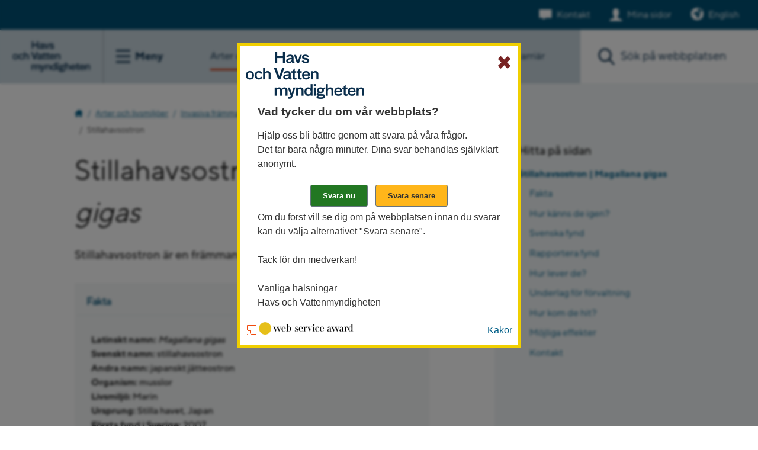

--- FILE ---
content_type: text/html;charset=UTF-8
request_url: https://www.havochvatten.se/arter-och-livsmiljoer/invasiva-frammande-arter/sok-frammande-arter/fakta/stillahavsostron.html
body_size: 22480
content:
<!DOCTYPE html>
<html lang="sv" class="sv-no-js sv-template-frammande-art-dk">
<head>
   <meta charset="UTF-8">
   <script nonce="328e85f0-f469-11f0-b4b7-873306d204d8">(function(H){H.className=H.className.replace(/\bsv-no-js\b/,'sv-js')})(document.documentElement)</script>
   <title>Stillahavsostron 
		 - Japanskt jätteostron 
		 - Arter och livsmiljöer 
			 - Havs- och vattenmyndigheten</title>
   <link rel="preload" href="/sitevision/system-resource/76a9f8c7b8f2c42905c93a6f2c4c881769af1b71ebff4726404ff4b20675dd8c/js/jquery-slim.js" as="script">
   <link rel="preload" href="/sitevision/system-resource/76a9f8c7b8f2c42905c93a6f2c4c881769af1b71ebff4726404ff4b20675dd8c/envision/envision.js" as="script">
   <link rel="preload" href="/sitevision/system-resource/76a9f8c7b8f2c42905c93a6f2c4c881769af1b71ebff4726404ff4b20675dd8c/js/utils-slim.js" as="script">
   <link rel="preload" href="/sitevision/system-resource/76a9f8c7b8f2c42905c93a6f2c4c881769af1b71ebff4726404ff4b20675dd8c/js/portlets-slim.js" as="script">
                        <meta name="keywords" content="främmande, art, Stillahavs, ostron, japan, japanskt, jätte, japanskt, jätteostron">
                                 <meta name="msvalidate.01" content="CE319537EB699E41A6CAFD89507CFB3D">
                                 <meta name="y_key" content="d861bcc766ddb8bb">
                                 <meta name="description" content="">
                                    <meta name="Last-Modified" content="2025-12-15">
                                 <meta name="Published" content="2015-12-03">
            <meta name="viewport" content="width=device-width, initial-scale=1, minimum-scale=1, shrink-to-fit=no">
   <meta name="dcterms.identifier" content="https://www.havochvatten.se">
   <meta name="dcterms.language" content="sv">
   <meta name="dcterms.format" content="text/html">
   <meta name="dcterms.type" content="text">
   <link rel="canonical" href="/arter-och-livsmiljoer/invasiva-frammande-arter/sok-frammande-arter/fakta/stillahavsostron.html">
   <link rel="stylesheet" type="text/css" href="/2.9c1fa1d1301cb8586f80000/1766081706559/sitevision-responsive-grids.css?gridConfigs=651.1bd6b413173ed2004fd27814_FLUID_GRID&pushPull=false">
   <link rel="stylesheet" type="text/css" href="/2.9c1fa1d1301cb8586f80000/1766081718640/sitevision-spacing.css">
   
      <link rel="stylesheet" type="text/css" href="/2.9c1fa1d1301cb8586f80000/auto/1768694295832/SiteVision.css">
      <link rel="stylesheet" type="text/css" href="/2.9c1fa1d1301cb8586f80000/0/359/print/slim/SiteVision.css">
   <link rel="stylesheet" type="text/css" href="/sitevision/system-resource/76a9f8c7b8f2c42905c93a6f2c4c881769af1b71ebff4726404ff4b20675dd8c/css/portlets-slim.css">
   <link rel="stylesheet" type="text/css" href="/sitevision/system-resource/76a9f8c7b8f2c42905c93a6f2c4c881769af1b71ebff4726404ff4b20675dd8c/envision/envision.css">
   <link rel="stylesheet" type="text/css" href="/2.9c1fa1d1301cb8586f80000/91.4b89d4161780a3625b681880/1766081814668/0/sv-template-asset.css">
   <link rel="stylesheet" type="text/css" media="all" href="/download/18.73c15a2717d45ecd8f0a22d4/card.css">
   <link rel="stylesheet" type="text/css" media="all" href="/download/18.73c15a2717d45ecd8f0a22d5/hav-lightbox-special-map.css">
   <link rel="stylesheet" type="text/css" media="all" href="https://www.havochvatten.se/webdav/files/mallar/css/glyphicons/css/bootstrap.css">
   <link rel="stylesheet" type="text/css" href="/webapp-resource/4.21aefcd7150f8b6c38f58602/360.5756d924186eb5d932a713d3/1679592763519/webapp-assets.css">
   <script nonce="328e85f0-f469-11f0-b4b7-873306d204d8">!function(t,e){t=t||"docReady",e=e||window;var n=[],o=!1,c=!1;function d(){if(!o){o=!0;for(var t=0;t<n.length;t++)try{n[t].fn.call(window,n[t].ctx)}catch(t){console&&console.error(t)}n=[]}}function a(){"complete"===document.readyState&&d()}e[t]=function(t,e){if("function"!=typeof t)throw new TypeError("callback for docReady(fn) must be a function");o?setTimeout(function(){t(e)},1):(n.push({fn:t,ctx:e}),"complete"===document.readyState?setTimeout(d,1):c||(document.addEventListener?(document.addEventListener("DOMContentLoaded",d,!1),window.addEventListener("load",d,!1)):(document.attachEvent("onreadystatechange",a),window.attachEvent("onload",d)),c=!0))}}("svDocReady",window);</script>
   <script src="/2.9c1fa1d1301cb8586f80000/91.4b89d4161780a3625b681880/1766081814671/HEAD/0/sv-template-asset.js"></script>
   <script src="https://www.havochvatten.se/webdav/files/mallar/js/plugins/flexibleIframe/hav-lightbox-flexible-special-map.js"></script>
   <link rel="shortcut icon" type="image/x-icon" href="/webdav/files/mallar/favicons/favicon.ico" />
<link rel="apple-touch-icon" sizes="180x180" href="/webdav/files/mallar/favicons/apple-touch-icon.png">
<link rel="icon" type="image/png" sizes="32x32" href="/webdav/files/mallar/favicons/favicon-32x32.png">
<link rel="icon" type="image/png" sizes="16x16" href="/webdav/files/mallar/favicons/favicon-16x16.png">
<link rel="manifest" href="/webdav/files/mallar/favicons/site.webmanifest">
<link rel="mask-icon" href="/webdav/files/mallar/favicons/safari-pinned-tab.svg" color="#022849">
<meta name="msapplication-config" content="/webdav/files/mallar/favicons/browserconfig.xml">
<meta name="msapplication-TileColor" content="#2b5797">
<meta name="theme-color" content="#ffffff">


   <meta name="google-site-verification" content="bYM522v78uCbaDDQV1ll5gqCpEwwl-EV96YkNDkjeAs" />
   
   					   
	<meta property="rek:title" content="Stillahavsostron - Japanskt jätteostron" />	
	<meta property="fb:app_id" content="191937267883570" />
	<meta property="og:type" content="article" />
	<meta property="og:url" content="https://www.havochvatten.se/arter-och-livsmiljoer/invasiva-frammande-arter/sok-frammande-arter/fakta/stillahavsostron.html" />	
	<meta property="og:title" content="Stillahavsostron" />	
	<meta property="og:description" content="Stillahavsostron är en främmande art som förekommer i Sverige. " />
	<meta property="og:site_name" content="Havs- och vattenmyndigheten" />
		<meta property="og:image" content="https://www.havochvatten.se/images/18.732980de143b1b1de53174b/1708789551304/ostron-hand.jpg" />
	<meta property="og:image:width" content="1000" />
	<meta property="og:image:height" content="677" />
	<meta name="twitter:image:src" content="https://www.havochvatten.se/images/18.732980de143b1b1de53174b/1708789551304/ostron-hand.jpg" />
		<meta name="twitter:card" content="summary" />
	<meta name="twitter:title" content="Stillahavsostron" />	
	<meta name="twitter:description" content="Stillahavsostron är en främmande art som förekommer i Sverige. " />
	<meta name="twitter:domain" content="www.havochvatten.se" />       
	
   <link rel="preload" href="/download/18.7130d39918cb868bd5fd17fe/1704809951887/typetype_-_tt_norms_pro_bold-webfont.woff2" as="font" type="font/woff2" crossorigin>
<link rel="preload" href="/download/18.7130d39918cb868bd5fd17e9/1704809931911/typetype_-_tt_norms_pro_medium-webfont.woff2" as="font" type="font/woff2" crossorigin>
<link rel="preload" href="/download/18.7130d39918cb868bd5fd17e8/1704809911484/typetype_-_tt_norms_pro_regular-webfont.woff2" as="font" type="font/woff2" crossorigin>
   <link type="application/rss+xml" rel="alternate" href="https://www.havochvatten.se/4.764c2cb917a6c5c85b0abdee/12.764c2cb917a6c5c85b0abdf9.portlet?state=rss&amp;sv.contenttype=text/xml;charset=UTF-8" title="Aktuellt från Havs- och vattenmyndigheten">
   <link type="application/rss+xml" rel="alternate" href="https://havsvattenmyndigheten.mynewsdesk.com/rss/current_news/6994" title="Nyheter och pressmeddelanden">
   <link type="application/rss+xml" rel="alternate" href="https://www.havochvatten.se/4.352f20b813271034bf080007353/12.352f20b813271034bf080007362.portlet?state=rss&amp;sv.contenttype=text/xml;charset=UTF-8" title="Nytt om fiskeregler">
   <script nonce="328e85f0-f469-11f0-b4b7-873306d204d8">window.sv=window.sv||{};sv.UNSAFE_MAY_CHANGE_AT_ANY_GIVEN_TIME_webAppExternals={};sv.PageContext={pageId:'4.21aefcd7150f8b6c38f58602',siteId:'2.9c1fa1d1301cb8586f80000',userIdentityId:'',userIdentityReadTimeout:0,userLocale:'sv_SE',dev:false,csrfToken:'',html5:true,useServerSideEvents: false,nodeIsReadOnly:false,socialEnabled:false};</script>

   <script nonce="328e85f0-f469-11f0-b4b7-873306d204d8">!function(){"use strict";var t,n={},e={},i={};function r(t){return n[t]=n[t]||{instances:[],modules:{},bundle:{}},n[t]}document.querySelector("html").classList.add("js");var s={registerBootstrapData:function(t,n,i,r,s){var a,o=e[t];o||(o=e[t]={}),(a=o[i])||(a=o[i]={}),a[n]={subComponents:r,options:s}},registerInitialState:function(t,n){i[t]=n},registerApp:function(n){var e=n.applicationId,i=r(e);if(t){var s={};s[e]=i,s[e].instances=[n],t.start(s)}else i.instances.push(n)},registerModule:function(t){r(t.applicationId).modules[t.path]=t},registerBundle:function(t){r(t.applicationId).bundle=t.bundle},getRegistry:function(){return n},setAppStarter:function(n){t=n},getBootstrapData:function(t){return e[t]},getInitialState:function(t){return i[t]}};window.AppRegistry=s}();</script>
</head>
<body class=" sv-responsive  env-m-around--0" >
<div id="svid10_28808c5174057c9e3e5262" class="sv-layout"><div class="sv-vertical sv-layout hav-relative sv-skip-spacer sv-template-layout" id="svid10_28808c5174057c9e3e5263"><div role="navigation" aria-label="Hoppa till innehåll" class="sv-vertical sv-layout sv-skip-spacer sv-template-layout" id="svid10_28808c5174057c9e3e5489"><div class="sv-vertical sv-layout sv-skip-spacer sv-template-layout" id="svid93_28808c5174057c9e3e548c"><div class="sv-script-portlet sv-portlet sv-skip-spacer sv-template-portlet
" id="svid12_28808c5174057c9e3e548b"><div id="Jumptocontent"><!-- Jumptocontent --></div><!--sv-no-index-->
<div class="hav-jumptocontent">
   <a href="#hav-content">Gå till innehåll</a>
</div>
<!--/sv-no-index--></div>
</div>
</div>
<div class="sv-layout sv-template-portlet
" id="svid30_28808c5174057c9e3e54f4"><div id="Headerheight"><!-- Header height --></div><div class="sv-html-portlet sv-portlet sv-skip-spacer sv-template-portlet
" id="svid12_28808c5174057c9e3e31a6"><div id="HeaderHight"><!-- Header Hight --></div><div class="hav-header-size">   
</div></div>
</div>
<header class="sv-vertical sv-layout hav-header noprint sv-template-layout" id="svid10_28808c5174057c9e3e54fa"><div class="sv-vertical sv-layout sv-skip-spacer sv-template-layout" id="svid93_3b63ec651740ce159905b09"><div class="sv-vertical sv-layout sv-skip-spacer sv-template-layout" id="svid10_42642070176718d8047a8e92"><div class="sv-script-portlet sv-portlet sv-skip-spacer sv-template-portlet
" id="svid12_42642070176718d8047a8ecd"><div id="Informationsbanner"><!-- Informationsbanner --></div></div>
</div>
<div class="sv-vertical sv-layout hav-servicewrapper sv-template-layout" id="svid10_6ab16f9919457c089955c867"><div class="sv-script-portlet sv-portlet sv-skip-spacer sv-template-portlet
" id="svid12_6ab16f9919457c089955c868"><div id="Contactandmypages"><!-- Contact and my pages --></div><div class="hav-header__service">
      <div class="hav-contact">
      <a class="hav-contact__link" data-track-content="" data-content-name="headerMenu" data-content-piece="headerMenu - Kontakt" href="/om-oss-kontakt-och-karriar/kontakta-oss.html">Kontakt</a>
   </div>
   
      
   	      <div class="hav-mypages">
         <a class="hav-mypages__link" data-track-content="" data-content-name="headerMenu" data-content-piece="headerMenu - Mina sidor" href="/e-tjanster/mina-sidor.html">Mina sidor</a>
      </div>
   
   	   </div>


</div>
<div class="sv-html-portlet sv-portlet sv-hide-sv-bp-small sv-template-portlet
" id="svid12_6ab16f9919457c089955c869"><div id="English"><!-- English --></div>   <div class="hav-language-picker">
		<a lang="en" href="/en">English</a>
	</div></div>
</div>
<div class="sv-vertical sv-layout hav-header--items sv-template-layout" id="svid10_28808c5174057c9e3e54fb"><div class="sv-vertical sv-layout sv-skip-spacer sv-template-layout" id="svid10_28808c5174057c9e3e54fc"><div class="sv-script-portlet sv-portlet sv-skip-spacer sv-template-portlet
" id="svid12_6ab16f9919457c089955c8bb"><div id="Logotypemenubutton"><!-- Logotype - menu button --></div><div class="hav-header__items--left">
   <div class="hav-header-mobile__items--left">
      <div class="hav-header__logotype">
         <a class="hav-header__logotype--link" href="/">
            <img alt="Till Havs- och vattenmyndigheten startsida" src="/images/18.6e7a8a391867f09cba2d3b75/1678346090566/Logo_hav-2023.svg">
         </a>
      </div>

      <div class="hav-hamburger-menu">
         <button class="hav-hamburger-menu__button" aria-labelledby="hav-menu-open">
            <span class="hav-hamburger-menu__button-icon-svg">
               <span id="hav-hamburger-svg"></span>
            </span>
            <span class="hav-hamburger-menu__button--text">
               <span id="hav-menu-open" class="hav-hamburger-menu__button--text-open">Meny</span>
               <span id="hav-menu-close" class="hav-hamburger-menu__button--text-close">Stäng</span>
            </span>
         </button> 
      </div> 
   </div>
</div>
</div>
<div class="sv-vertical sv-layout sv-template-layout" id="svid10_28808c5174057c9e3e5790"><div class="sv-vertical sv-layout hav-main-menu sv-skip-spacer sv-template-layout" id="svid10_28808c5174057c9e3e5791"><div class="sv-vertical sv-layout sv-visible-sv-bp-small sv-skip-spacer sv-template-layout" id="svid10_28808c5174057c9e3e5792"><div class="sv-script-portlet sv-portlet sv-skip-spacer sv-template-portlet
" id="svid12_28808c5174057c9e3e57fc"><div id="Contactandmypages-0"><!-- Contact and my pages --></div><div class="hav-header__items--right">
      <div class="hav-header__contact">
      <a class="hav-header__contact--link" data-track-content="" data-content-name="headerMobileMenu" data-content-piece="headerMenu - Kontakt" href="/om-oss-kontakt-och-karriar/kontakta-oss.html">Kontakt</a>
   </div>
   
      
   	      <div class="hav-header__my-pages">
         <a class="hav-header__my-pages--link" data-track-content="" data-content-name="headerMobileMenu" data-content-piece="headerMenu - Mina sidor" href="/funktioner/inloggning/inloggning.html">Mina sidor</a>
      </div>
   
   	   
   <div class="hav-header__mobile-search-button--wrapper">
      <button class="hav-header__mobile-search-button" aria-label="Sök">
         Sök
      </button>
   </div>
</div>


</div>
<div class="sv-html-portlet sv-portlet sv-template-portlet
" id="svid12_28808c5174057c9e3e589b"><div id="English-0"><!-- English --></div>   <div class="hav-language-picker">
		<a lang="en" href="/en">English</a>
	</div></div>
</div>
<div class="sv-script-portlet sv-portlet sv-template-portlet
" id="svid12_6ab16f9919457c089951b563"><div id="Menuitems"><!-- Menu-items --></div><div class="hav-mobile-menu">
<ul class="hav-menu">
<li class="hav-menu-item  " data-hascontentloaded="true">
<div class="hav-menu-item-wrapper">
<a href="/arter-och-livsmiljoer.html" data-track-content data-content-name="mainMenu" data-content-piece="Arter och livsmiljöer">Arter och livsmiljöer</a>
<button aria-label="Visa eller dölj undersidor" class="hav-menu-item-toggle hav-menu-item-toggle-open" data-id="4.3b63ec651740ce1599035cf6"></button>
</div>
<ul class="hav-menu">
<li class="hav-menu-item  " >
<div class="hav-menu-item-wrapper">
<a href="/arter-och-livsmiljoer/fakta-om-arter-och-livsmiljoer.html" data-track-content data-content-name="mainMenu" data-content-piece="Fakta om arter och livsmiljöer">Fakta om arter och livsmiljöer</a>
<button aria-label="Visa eller dölj undersidor" class="hav-menu-item-toggle hav-menu-item-toggle-notopen" data-id="4.3b63ec651740ce1599035da4"></button>
</div>
</li>
<li class="hav-menu-item  " data-hascontentloaded="true">
<div class="hav-menu-item-wrapper">
<a href="/arter-och-livsmiljoer/invasiva-frammande-arter.html" data-track-content data-content-name="mainMenu" data-content-piece="Invasiva främmande arter">Invasiva främmande arter</a>
<button aria-label="Visa eller dölj undersidor" class="hav-menu-item-toggle hav-menu-item-toggle-open" data-id="4.3b63ec651740ce1599035db4"></button>
</div>
<ul class="hav-menu">
<li class="hav-menu-item  " >
<div class="hav-menu-item-wrapper">
<a href="/arter-och-livsmiljoer/invasiva-frammande-arter/vad-ar-invasiva-frammande-arter.html" data-track-content data-content-name="mainMenu" data-content-piece="Vad är invasiva främmande arter?">Vad är invasiva främmande arter?</a>
</div>
</li>
<li class="hav-menu-item  " >
<div class="hav-menu-item-wrapper">
<a href="/arter-och-livsmiljoer/invasiva-frammande-arter/rapportera-invasiva-frammande-arter.html" data-track-content data-content-name="mainMenu" data-content-piece="Rapportera invasiva främmande arter">Rapportera invasiva främmande arter</a>
</div>
</li>
<li class="hav-menu-item  " >
<div class="hav-menu-item-wrapper">
<a href="/arter-och-livsmiljoer/invasiva-frammande-arter/tips-for-dig-som-privatperson.html" data-track-content data-content-name="mainMenu" data-content-piece="Tips för dig som privatperson">Tips för dig som privatperson</a>
<button aria-label="Visa eller dölj undersidor" class="hav-menu-item-toggle hav-menu-item-toggle-notopen" data-id="4.7c2d5bfd18ab87382a0da656"></button>
</div>
</li>
<li class="hav-menu-item  " data-hascontentloaded="true">
<div class="hav-menu-item-wrapper">
<a href="/arter-och-livsmiljoer/invasiva-frammande-arter/sok-frammande-arter.html" data-track-content data-content-name="mainMenu" data-content-piece="Sök främmande arter">Sök främmande arter</a>
</div>
</li>
<li class="hav-menu-item  " >
<div class="hav-menu-item-wrapper">
<a href="/arter-och-livsmiljoer/invasiva-frammande-arter/sprid-inte-frammande-arter.html" data-track-content data-content-name="mainMenu" data-content-piece="Sprid inte främmande arter">Sprid inte främmande arter</a>
</div>
</li>
<li class="hav-menu-item  " >
<div class="hav-menu-item-wrapper">
<a href="/arter-och-livsmiljoer/invasiva-frammande-arter/risker-med-invasiva-frammande-arter.html" data-track-content data-content-name="mainMenu" data-content-piece="Risker med invasiva främmande arter">Risker med invasiva främmande arter</a>
</div>
</li>
<li class="hav-menu-item  " >
<div class="hav-menu-item-wrapper">
<a href="/arter-och-livsmiljoer/invasiva-frammande-arter/stod-for-dig-som-arbetar-med-invasiva-frammande-arter.html" data-track-content data-content-name="mainMenu" data-content-piece="Stöd för dig som arbetar med invasiva främmande arter">Stöd för dig som arbetar med invasiva främmande arter</a>
<button aria-label="Visa eller dölj undersidor" class="hav-menu-item-toggle hav-menu-item-toggle-notopen" data-id="4.26126a9e1777ad8f058ab300"></button>
</div>
</li>
</ul>
</li>
<li class="hav-menu-item  " >
<div class="hav-menu-item-wrapper">
<a href="/arter-och-livsmiljoer/atgarder-skydd-och-rapportering.html" data-track-content data-content-name="mainMenu" data-content-piece="Åtgärder, skydd och rapportering">Åtgärder, skydd och rapportering</a>
<button aria-label="Visa eller dölj undersidor" class="hav-menu-item-toggle hav-menu-item-toggle-notopen" data-id="4.3b63ec651740ce1599035dc1"></button>
</div>
</li>
<li class="hav-menu-item  " >
<div class="hav-menu-item-wrapper">
<a href="/arter-och-livsmiljoer/konventioner-och-direktiv.html" data-track-content data-content-name="mainMenu" data-content-piece="Konventioner och direktiv">Konventioner och direktiv</a>
</div>
</li>
</ul>
</li>
<li class="hav-menu-item  " >
<div class="hav-menu-item-wrapper">
<a href="/amnesomraden.html" data-track-content data-content-name="mainMenu" data-content-piece="Ämnesområden">Ämnesområden</a>
<button aria-label="Visa eller dölj undersidor" class="hav-menu-item-toggle hav-menu-item-toggle-notopen" data-id="4.3d94dcba18c294cbf7eb5e27"></button>
</div>
</li>
<li class="hav-menu-item  " >
<div class="hav-menu-item-wrapper">
<a href="/om-oss-kontakt-och-karriar.html" data-track-content data-content-name="mainMenu" data-content-piece="Om oss, kontakt och karriär">Om oss, kontakt och karriär</a>
<button aria-label="Visa eller dölj undersidor" class="hav-menu-item-toggle hav-menu-item-toggle-notopen" data-id="4.3b63ec651740ce1599035ebf"></button>
</div>
</li>
<li class="hav-menu-item  " >
<div class="hav-menu-item-wrapper">
<a href="/e-tjanster.html" data-track-content data-content-name="mainMenu" data-content-piece="E-tjänster">E-tjänster</a>
<button aria-label="Visa eller dölj undersidor" class="hav-menu-item-toggle hav-menu-item-toggle-notopen" data-id="4.3b63ec651740ce159904196f"></button>
</div>
</li>
</ul>
</div>
</div>
<div class="sv-script-portlet sv-portlet sv-template-portlet
" id="svid12_6ab16f9919457c089951b564"><div id="Menuextra"><!-- Menu-extra --></div><div class="sv-sitemap-portlet">
<ul class="hav-menu-extra-ul">
   <li class="hav-menu-extra-ul-li">
        <ul class="hav-menu-extra-ul">
                                                        
                    
                    
                    
                                            <li class="hav-menu-extra-ul-li-ul-li">
                            <div class="hav-menu-extra-ul-li-ul-li-div-before"></div>
                                                <a href="/vagledning-foreskrifter-och-lagar.html" data-track-content data-content-name="mainMenu" data-content-piece="Vägledning, föreskrifter och lagar">Vägledning, föreskrifter och lagar</a>
                            <div class="hav-menu-extra-ul-li-ul-li-div-after"></div>
                        </li>    
                                                                                    
                    
                    
                    
                                            <li class="hav-menu-extra-ul-li-ul-li">
                            <div class="hav-menu-extra-ul-li-ul-li-div-before"></div>
                                                <a href="/bidrag-utlysningar-och-anslag.html" data-track-content data-content-name="mainMenu" data-content-piece="Bidrag,utlysningar och anslag">Bidrag,utlysningar och anslag</a>
                            <div class="hav-menu-extra-ul-li-ul-li-div-after"></div>
                        </li>    
                                                                                    
                    
                    
                    
                                            <li class="hav-menu-extra-ul-li-ul-li">
                            <div class="hav-menu-extra-ul-li-ul-li-div-before"></div>
                                                <a href="/data-kartor-och-rapporter.html" data-track-content data-content-name="mainMenu" data-content-piece="Data, kartor och rapporter">Data, kartor och rapporter</a>
                            <div class="hav-menu-extra-ul-li-ul-li-div-after"></div>
                        </li>    
                                            </ul>
   </li>
</ul>
</div></div>
</div>
</div>
</div>
<div class="sv-script-portlet sv-portlet sv-template-portlet
" id="svid12_6ab16f9919457c089955c91b"><div id="DesktopMenuitems"><!-- Desktop Menu-items --></div><nav class="header__mainmenu" aria-label="Huvudingångar"><ul>
<li class="active" itemscope="" itemtype="http://schema.org/WebPage">
<a itemprop="url" data-track-content="" data-content-name="desktopMenu" data-content-piece="Arter och livsmiljöer" href="/arter-och-livsmiljoer.html"><span itemprop="name">Arter och livsmiljöer</span></a>
</li>
<li itemscope="" itemtype="http://schema.org/WebPage">
<a itemprop="url" data-track-content="" data-content-name="desktopMenu" data-content-piece="Arter och livsmiljöer" href="/amnesomraden.html"><span itemprop="name">Alla ämnesområden</span></a>
</li>
<li class="" itemscope="" itemtype="http://schema.org/WebPage">
<a itemprop="url" data-track-content="" data-content-name="desktopMenu" data-content-piece="Om oss, kontakt och karriär" href="/om-oss-kontakt-och-karriar.html"><span itemprop="name">Om oss, kontakt och karriär</span></a>
</li>
</ul></nav>
</div>
<div class="sv-vertical sv-layout hav-relative sv-template-layout" id="svid10_28808c5174057c9e3e5abb"><div class="sv-facetedsearch-portlet sv-portlet sv-skip-spacer sv-template-portlet
" id="svid12_28808c5174057c9e3e5be7"><div id="Sokfacetterad"><!-- Sök facetterad --></div>

         
                                                                                                      

   <form method="get" action="/arter-och-livsmiljoer/invasiva-frammande-arter/sok-frammande-arter/fakta/stillahavsostron.html" class="env-m-around--0" id="hav-header-search-form">
   <div role="search" aria-label="Sök på hela webbplatsen">
      <label for="search12_28808c5174057c9e3e5be7" class="env-assistive-text">Sök. Sökförslagen presenteras under sökrutan</label>
      <input id="search12_28808c5174057c9e3e5be7" aria-label="Sök" class="env-align--middle hav-header--search" aria-controls="search12_28808c5174057c9e3e5be7selectedState" type="text" name="query" aria-haspopup="true" aria-autocomplete="list" placeholder="Sök på webbplatsen" value="" />
               <input id="search12_28808c5174057c9e3e5be7button" aria-label="Sök" type="submit" class="hav-header--search-button hav-header--search-button-swe env-align--middle" name="submitButton" value="Sök" />
               <button class="hav-search-empty-button" aria-label="Töm sökrutan"></button>
   </div>
   <div id="search12_28808c5174057c9e3e5be7selectedState" class="env-assistive-text" aria-atomic="true" aria-live="assertive"></div>
 
</form>

         <div id="search12_28808c5174057c9e3e5be7result">


   </div>


    
<script type="text/javascript">
      function updateResult28808c5174057c9e3e5be7(qry,fade) {
		   const url = "/4.21aefcd7150f8b6c38f58602/12.28808c5174057c9e3e5be7.htm?state=ajaxQuery&isRenderingAjaxResult=true&query=" + qry;
      		sv.PortletUtil.doGet("#search12_28808c5174057c9e3e5be7result", url);
		}

		svDocReady(function() {	             	 
             // Submit, blocks empty and placeholder queries
         $svjq("#search12_28808c5174057c9e3e5be7button").on('click', function() {
            const qry = $svjq("#search12_28808c5174057c9e3e5be7").val();
            if (qry == "" || qry == "Ange sökord") {
               return false;
            } else {
               // Update search result and location whenever search button is invoked
               encodedQry = encodeURIComponent(qry); // Ensure '+' chars is encoded (might be treated as space char otherwise)
               updateResult28808c5174057c9e3e5be7(encodedQry,true);
               window.location.hash = "#query/" + encodedQry;
               return false;
            }
         });
         
         // Invokes the search button if user presses the enter key (needed in IE)
         $svjq("#search12_28808c5174057c9e3e5be7").on('keypress', function(e) {
            if (e.which == 13) {
               $svjq("#search12_28808c5174057c9e3e5be7button").trigger('focus').trigger('click');
               return false;
            }
         });

         let prevLengthsearch12_28808c5174057c9e3e5be7 = 0;
         $svjq("#search12_28808c5174057c9e3e5be7").on('keyup', function() {
            const qry = $svjq("#search12_28808c5174057c9e3e5be7").val();
            const queryLength = qry.length;
            if (queryLength == 0) {
               prevLengthsearch12_28808c5174057c9e3e5be7 = 0;
               $svjq("#search12_28808c5174057c9e3e5be7result").html("");
               window.location.hash = "";
            } else if (queryLength > 1 || queryLength < prevLengthsearch12_28808c5174057c9e3e5be7) {
               prevLengthsearch12_28808c5174057c9e3e5be7 = queryLength;
               console.log("/4.21aefcd7150f8b6c38f58602/12.28808c5174057c9e3e5be7.htm?state=ajaxQuery&isRenderingAjaxResult=true&query=");
               encodedQry = encodeURIComponent(qry); // Ensure '+' chars is encoded (might be treated as space char otherwise)
               const timeoutName = 'updateResult28808c5174057c9e3e5be7' + 'timeout';

               if (window[timeoutName]) {
                  window.clearTimeout(window[timeoutName]);
               }
               window[timeoutName] = window.setTimeout(function() {
                  updateResult28808c5174057c9e3e5be7(encodedQry,false);
               }, 250);
               window.location.hash = "#query/" + encodedQry;
            }
            return false;
         });
	  });       
</script> 

</div>
<div class="sv-script-portlet sv-portlet sv-template-portlet
" id="svid12_28808c5174057c9e3e5bed"><div id="Sokskript"><!-- Sökskript --></div><script type="text/javascript">var jsonFile =["abborre","adress","agenda 2030","ais","algblomning","alkalinitet","allmänna råd","almedalen","amerikansk hummer","amerikansk bäckröding","amundön","anslag","anslag \"1:11\"","anslag \"1:2\"","ansökan","antarktis","apelviken","api","arter","artkoder","askim","askimsbadet","asp","aspen","asperö","avlopp","avräkningsnota","bad","badplats","badplatsen","badplatser","badtemperatur","badvatten","badvattenkvalitet","bankgiro","barsebäck","bdt","beddinge","beddingestrand","bedömningsgrunder","bekämpningsmedel","bergsjön","bibliotek","bidrag","billdal","billdalsbadet","bifångst","bingsmarken","biologisk mångfald","bjärred","björkäng","björnö","blanketter","blåfenad tonfisk","blåskrabba","bläsinge","borgholm","bottenfauna","bottentrålning","BQI","bratten","braxen","brugd","brunnsviken","bua","buller","byxelkrok","båtbottentvätt","båtskrotning","båstad","böda","böda sand","catch","ccamlr","copernicus","corona","dagvatten","dammar","data","datavärd","datavärdskap","dcf","delrapport","delsjön","delåtgärdsprogram","dialogmöte","diarium","diariet","diklofenak","dimensionering","domsten","drevviken","dricksvatten","dumpning","edsviken","efterpolering","EFR","egenkontroll","ejournal","e-journal","ekerö","ekosystembaserad","ekosystembaserad förvaltning","ekosystemtjänster","elektronisk loggbok","elfiske","enköping","enskilda avlopp","enskilt avlopp","espevik","e-tjänst","export","exportintyg","faktablad","faktura","fakturaadress","faktureringsadress","falkenberg","falsterbo","farhult","fifs","FIFS \"2004:36\"","FIFS \"1994:14\"","FIFS \"2004:37\"","FIFS \"2004:25\"","FIFS \"1982:3\"","FIFS \"2010:14\"","FIFS \"2010:15\"","fisk","fiske","fiskekvoter","fiskelicens","fiskeloggen","fiskenytt","fiskeredskap","fiskeregler","fiskereglering","fiskerikontroll","fiskerätt","fiskestopp","fisketillstånd","fisketillsyn","fiskets geografier","fiskevård","fiskebäck","fiskodling","fiskregel","fiskvägar","fjällnora","flaten","flatenbadet","flodkräfta","flodnejonöga","flodpärlmussla","fmc","forskning","fosfor","fosforfälla","framtidens fiske","fredningsområden","fredningstider","fritidsbåtar","fritidsfiske","frågor och svar","främmande arter","fysisk påverkan","fångst","fångstintyg","fångststatistik","färjestaden","färna","fördjupad utvärdering","föreskrifter","förhandsanmälan","förordningar","förslag","försiktighetsmått","förstahandsmottagare","försurning","ganlet","generaldirektör","geodata","getterön","gis","glommen","gmo","gotland","grafisk profil","grundvatten","grundvattenrör","grisslinge","gråsäl","gränsvärden","grön infrastruktur","gålö","gädda","gäddeholm","gävle","gömmaren","gös","göteborg","halland","halmstad","handbok","handbok vattenverksamheter","handlingsplan","handläggarträff","haninge","hanteringsprogram","hanöbukten","HARO","harr","haverdal","havs- och vattenforum","havs- och vattenmiljöanslaget","havsförsurning","havsförvaltning","havskatt","havskatten","havskräfta","havsmiljö","havsmiljödirektivet","havsmiljöförordningen","havsnejonöga","havsområden","havsplaner","havsplanering","havsplattformen","havsöring","havsbanken","haväng","helcom","hellasgården","helsingborg","hotade arter","hovås","hovåsbadet","huddinge","hummer","hummerfiske","hvmfs","HVMFS \"2019:25\"","HVMFS \"2017:20\"","HVMFS \"2016:17\"","HVMFS \"2012:18\"","HVMFS \"2012:14\"","HVMFS \"2013:27\"","HVMFS \"2014:19\"","HVMFS \"2015:18\"","HVMFS \"2015:26\"","HVMFS \"2015:34\"","HVMFS \"2016:4\"","HVMFS \"2017:14\"","HVMFS \"2017:8\"","HVMFS \"2018:1\"","HVMFS \"2019:21\"","HVMFS \"2020:25\"","HVMFS \"2021:7\"","HVMFS \"2022:20\"","HVMFS \"2025:20\"","hägernäs","hälleflundra","hällevik","härlanda","hässelby","hästevik","hög skyddsnivå","höganäs","hökarängsbadet","höllviken","hönö","ias","ices","import","individuella fiskemöjligheter","infiltration","infiskat","infiskning","infiskningskrav","inledande bedömning","informationsblad","informationsmodell","instruktion","internbelastning","insamling","intranät","invasiva arter","invasiva främmande arter","iuu","japanskt jätteostron","jobb","jordbruk","järfälla","jönköping","kaanan","kaananbadet","kalkning","kalender","kalmar","kamera","karlshamn","karlskrona","karlstad","karp","karriär","karta","kartläggning och analys","kartor","karttjänster","katrineholm","kivik","klagshamn","klarspråk","klimat","kmv","knubbsäl","kompis","kontroll","kontrollförordningen","koordinater","koster","krabba","krabbklor","kraftigt modifierade vatten","kråkviksbadet","kräftfiske","kräftor","kräftpest","kullavik","kungsbacka","kungälv","kustfiskejournal","kustkvot","kvot","kvoter","kväve","kåsjön","kämpinge","kärradal","köpingsvik","lagar","lagstiftning","lagunen","laholm","lake","landningsskyldighet","landskapsfiskar","landskrona","lax","laxfiske","laxkvot","lediga jobb","lektidsportalen","lerkil","LEVA","lidingö","lidköping","LIFE","lilleby","lillsjön","ljunghusen","logga","loggbok","logotyp","lomma","LOVA","LTAR","luleå","lysekil","långholmen","långsjön","långsjöbadet","läkemedel","magelungen","makrill","mal","malmö","maltesholmsbadet","manualer","marholmen","marstrand","marin pedagogik","marina naturreservat","marina skyddade områden","marint områdesskydd","marint skräp","maritima strategin","markavvattning","markbädd","medarbetare","medfinansiering","media","mellbystrand","mikroplaster","miljögifter","miljökvalitetsnormer","miljömål","miljöövervakning","mina sidor","minimimått","minireningsverk","mitt fiske","mkn","mosaic","mossby","mossbystrand","motala","muddring","musslor","mälaren","mälarhöjdsbadet","märkning fiskeredskap","mört","nacka","nap","nationell marin kartering","nationell plan","nationella planen","nationella","natura 2000","norge","norje","norrköping","norrtälje","nyheter","nyhetsbrev","nyköping","nynäshamn","nya regler","nytt i media","näset","officiell statistik","olja","oljejouren","oljeutsläpp","omprövning","områdesskydd","omräkningsfaktorer","onsala","ordlista","organisation","organisationsnummer","orust","ospar","ostron","pappersloggbok","personlig fiskelicens","pfas","pigghaj","piggvar","plast","praktik","press","prioriterade ämnen","projektkatalog","program","program vattenmiljö vattenkraft","prokat","provfiske","prövning","prövningsgrupper","publikationer","pådrag","rappen","rapport \"2016:26\"","rapporter","rapportering","recipientkontroll","redskap","redskapskoder","regeringsuppdrag","regional tillväxt","registrator","regler","regleringsbrev","remisser","remissvar","reningsverk","restaurering","resurs och miljööversikt","resursöversikt","ribersborg","riksintresse","riktlinjer","riktvärden","ringsjön","riskbedömning","riskklassning","rtc","rudan","rullsand","rydebäck","rådasjön","råå","räka","rättsfall","röding","rösjön","saltholmen","samexistens","samråd","samhav","samverkan","sandhammaren","sandhamn","sandviken","sandviksbadet","sediment","segelstorp","selektivt fiske","sibbarp","sickla","signalkräfta","sik","siklöja","siktanalys","sill","sillvik","simrishamn","sisjön","sjöfart","sjögull","sjöstjärnan","skanör","skarv","skrea","skrotning","skrotningspremie","skummeslövsstrand","skyddade områden","skyddsavstånd","skåne","sköndal","sluten tank","slutrapport","slamavskiljare","sm","smarholmen","smartare miljöinformation","smedsuddsbadet","smithska udden","små avlopp","solabborre","sollentuna","solviksbadet","SPIRAL","spolplatta","spårbarhet","spökgarn","statistik","statusklassning","stenungsund","stillahavsostron","stockholm","strandbad","strandskydd","stråvalla","strängnäs","strömmen","strömming","strömstad","styrsö","sulfat","svarte","surtesjön","svartmunnad smörbult","symphony","symposium","säl","sälskador","särö","söderbysjön","södersjön","sök badplatser","sök medarbetare","sök arter","sök fiskeregler","sök publikationer","sölvesborg","sötvatten","sörfjärden","sövdesjön","tac","tanto","tanum","temperatur","thetis","tillstånd","tillståndsprövning","tillsyn","tillsynsvägledning","toleransmarginal","tonfisk","torekov","torslanda","torsk","torstensvik","transportdokument","transportörer","tre skärgårdar","trekanten","trelleborg","trestegs beslutsmodell","trålgräns","trålning","tumlare","tumlehed","tylösand","tyresö","täby","uddevalla","ugglarp","ullhandskrabba","umeå","undantag","undersökningstyper","undervattensbuller","uppdrag","uppföljning laxkvot","upphandling","uppsala","uran","utbildning","utkast","utkastplan","utlysningar","utmärkning fiskeredskap","vandrarmussla","varamon","varberg","watercog","vatten","vattenbrist","vattenbruk","vattendirektivet","vattendistrikt","va-plan","vattenförsörjningsplan","vattenförsörjningsplaner","vattenförvaltning","vattenhushållning","vattenkraft","vattenkraftverk","vattenpest","vattenresursförvaltning","vattenråd","vattentjänstplan","vattenskoter","vattenskydd","vattenskyddsområden","vattentemperatur","vattentrender","vattenuttag","vattenverksamhet","vaxholm","vcatch","vejbystrand","verksamhetsstrategi","weserdomen","vidareutnyttjande av information","vikare","viltskadeanslaget","vindkraft","vingåker","vimma","vimmersjön","visa koordinater","vision","viss","vita sand","vms","vombsjön","vrak","vrångö","våtmark","väddö","vägledningar","vägledning avlopp","vägledning miljögifter","vägledning vattenskyddsområde","vägning","vänern","värdefulla vatten","värmdö","värnamo","västervik","västerås","vättern","webbinarier","xsd","yngsjö","yrkesfiske","ystad","yttranden","åhus","ål","ålfiske","ålförvaltningsplan","ålgräs","ålgräsängar","ÅPH","årsredovisning","årsta","årsta havsbad","åsa","återrapportering","återvinning","åtgärdsprogram","åtgärdssamordning","ängbybadet","ängelholm","öckerö","öland","öppna data","öresund","öring","östersjön","östhammar","överfiske","övergödning","översvämning","övervakning","övervakningsmanualer"]; var minLength = 2;</script>
<script type="text/javascript">
svDocReady(function() {
      (function ($) {            
         var substringMatcher = function(strs) {
            return function findMatches(q, cb) {
               var matches, substringRegex;

               // an array that will be populated with substring matches
               matches = [];

               // regex used to determine if a string contains the substring `q`
               substrRegex = new RegExp(q, 'i');

               // iterate through the pool of strings and for any string that
               // contains the substring `q`, add it to the `matches` array
               $.each(strs, function(i, str) {
                  if (substrRegex.test(str)) {
                     matches.push(str);
                  }
               });

               cb(matches);
            };
         };

         $('.hav-header--search').typeahead({
            hint: true,
            highlight: true,
            minLength: minLength
         },                       {
            name: 'jsonFile',
            source: substringMatcher(jsonFile)
         });
         
         $('.hav-header--search').bind('typeahead:select', function(ev, suggestion) {
            console.log('Selection: ' + suggestion);				
            encodedQry = encodeURIComponent(suggestion);
            //Change this selector to the correct one when uploaded to production
            updateResult28808c5174057c9e3e5be7(encodedQry,false);
            window.location.hash = "#query/" + encodedQry;
            $('.hav-header--search').bind('typeahead:close', function() {  				
               $('.hav-header--search').typeahead('open');
            });
      	});

      }(jQuery));                 
   });
</script>

   
<script>
  (function() {
    // Set searchField to the search input field.
    // Set timeout to the time you want to wait after the last character in milliseconds.
    // Set minLength to the minimum number of characters that constitutes a valid search.
      	
    
    var searchField = document.querySelector('input#search12_28808c5174057c9e3e5be7'),
        timeout = 2000,
        minLength = 3;


    var textEntered = false;

    var timer, searchText;
    
    var handleInput = function() {
      searchText = searchField ? searchField.value : '';
      console.log(searchText);
      if (searchText.length < minLength) {
        return;
      }
	  
	var noSearchResults = document.querySelector('div#noInstantSearchResults');
	console.log("noSearchResults: " + noSearchResults)
		if (noSearchResults !== null) {
		  _paq.push(['setCustomUrl', document.URL + '&query=' + searchText + '&search_count=0']);
		  _paq.push(['trackPageView']);
		}
      textEntered = false;
    };
    
    var startTimer = function(e) {
      textEntered = true;
      window.clearTimeout(timer);
      if (e.keyCode === 13) {
        handleInput();
        return;
      }
      timer = setTimeout(handleInput, timeout);
    };
    
    if (searchField !== null) {

      searchField.addEventListener('keydown', startTimer, true);      
      searchField.addEventListener('blur', function() {
        if (textEntered) {
          window.clearTimeout(timer);
          handleInput();
        }
      }, true);

    } else {
       console.log("searchfield is null");
    }
  })();
   
</script></div>
</div>
<div class="sv-vertical sv-layout sv-template-layout" id="svid10_6ab16f9919457c089955c91c"><div class="sv-html-portlet sv-portlet sv-skip-spacer sv-template-portlet
" id="svid12_6ab16f9919457c089955c91d"><div id="HTML"><!-- HTML --></div><div class="hav-header__mobile-search-button--wrapper">
   <button class="hav-header__mobile-search-button" aria-label="Sök">
      <span class="env-assistive-text">Sök</span>
   </button>
</div></div>
</div>
</div>
</div>
</header>
<main aria-label="Sidinnehåll" class="sv-vertical sv-layout sv-template-layout" id="svid10_28808c5174057c9e3e559c"><div class="sv-script-portlet sv-portlet sv-skip-spacer sv-template-portlet
" id="svid12_28808c5174057c9e3e5ed3"><div id="Jumptocontent-0"><!-- Jumptocontent --></div><div id="hav-content"></div></div>
<div id="svid94_4b89d4161780a3625b681884"><div class="sv-vertical sv-layout sv-skip-spacer sv-template-layout" id="svid10_4b89d4161780a3625b681885"><div class="sv-fluid-grid sv-grid-12-kolumner sv-layout hav-sidepadding sv-skip-spacer sv-template-layout" id="svid10_4b89d4161780a3625b681886"><div class="sv-row sv-layout hav-flex sv-skip-spacer sv-template-layout" id="svid10_4b89d4161780a3625b681887"><div class="sv-layout hav-page__column-left hav-main-content__special-padding sv-skip-spacer sv-column-8 sv-template-layout" id="svid10_4b89d4161780a3625b681888"><div class="sv-vertical sv-layout hav-toc-content sv-skip-spacer sv-template-layout" id="svid10_4b89d4161780a3625b681889"><div class="sv-layout sv-skip-spacer sv-template-portlet
" id="svid30_4b89d4161780a3625b68188a"><div id="Brodsmuladesktop"><!-- Brödsmula desktop --></div><div class="sv-script-portlet sv-portlet sv-skip-spacer sv-template-portlet
" id="svid12_28808c5174057c9e3e324b"><div id="Brodsmuladesktop-0"><!-- Brödsmula desktop --></div><nav class="hav-breadcrumb" aria-label="Brödsmula">
   <ul class="hav-breadcrumb__items">
                        <li class="hav-breadcrumb__item">
         	               
               
               <script nonce="328e85f0-f469-11f0-b4b7-873306d204d8">
<!-- 
svDocReady(function(){
  $svjq('#svlrid_79ed773f0').on('click', function(){ _paq.push(['trackEvent', 'Breadcrumb', 'Stillahavsostron Breadcrumb', 'Site Page']) }).on('keypress', function(){ return $svjq(this).click(); });
});
// -->
</script><a href="/" id="svlrid_79ed773f0">Havs- och vattenmyndigheten</a>
                     </li>
                                 <li class="hav-breadcrumb__item">
         	               
               
               <script nonce="328e85f0-f469-11f0-b4b7-873306d204d8">
<!-- 
svDocReady(function(){
  $svjq('#svlrid_79ed773f1').on('click', function(){ _paq.push(['trackEvent', 'Breadcrumb', 'Stillahavsostron Breadcrumb', 'Arter och livsmiljöer']) }).on('keypress', function(){ return $svjq(this).click(); });
});
// -->
</script><a href="/arter-och-livsmiljoer.html" id="svlrid_79ed773f1">Arter och livsmiljöer</a>
                     </li>
                                 <li class="hav-breadcrumb__item">
         	               
               
               <script nonce="328e85f0-f469-11f0-b4b7-873306d204d8">
<!-- 
svDocReady(function(){
  $svjq('#svlrid_79ed773f2').on('click', function(){ _paq.push(['trackEvent', 'Breadcrumb', 'Stillahavsostron Breadcrumb', 'Invasiva främmande arter']) }).on('keypress', function(){ return $svjq(this).click(); });
});
// -->
</script><a href="/arter-och-livsmiljoer/invasiva-frammande-arter.html" id="svlrid_79ed773f2">Invasiva främmande arter</a>
                     </li>
                                 <li class="hav-breadcrumb__item">
         	               
               
               <script nonce="328e85f0-f469-11f0-b4b7-873306d204d8">
<!-- 
svDocReady(function(){
  $svjq('#svlrid_79ed773f3').on('click', function(){ _paq.push(['trackEvent', 'Breadcrumb', 'Stillahavsostron Breadcrumb', 'Sök främmande arter']) }).on('keypress', function(){ return $svjq(this).click(); });
});
// -->
</script><a href="/arter-och-livsmiljoer/invasiva-frammande-arter/sok-frammande-arter.html" id="svlrid_79ed773f3">Sök främmande arter</a>
                     </li>
                                 <li class="hav-breadcrumb__item">
         						Stillahavsostron					            
                     </li>
                  </ul>
</nav>

<script>
<!--
svDocReady(function(){
  $svjq('main .sv-text-portlet-content a[href]').on('click', function(){ var linkAttr = $svjq(this).text() + " - " + $svjq(this).attr('href'); _paq.push(['trackEvent', 'textLinkClick', 'Stillahavsostron - Textlink',linkAttr]) }).on('keypress', function(){ return $svjq(this).click(); });
}); 
-->
</script></div>
</div>
<div class="sv-layout sv-template-portlet
" id="svid30_4b89d4161780a3625b68188b"><div id="Brodsmulamobile"><!-- Brödsmula mobile --></div><div class="sv-script-portlet sv-portlet sv-skip-spacer sv-template-portlet
" id="svid12_28808c5174057c9e3e324d"><div id="Brodsmulamobile-0"><!-- Brödsmula mobile --></div><nav class="hav-breadcrumb hav-breadcrumb--mobile" aria-label="Brödsmula">
   <ul class="hav-breadcrumb__items">
            	         	                              <li class="hav-breadcrumb__item">
               	
                  
                  <script nonce="328e85f0-f469-11f0-b4b7-873306d204d8">
<!-- 
svDocReady(function(){
  $svjq('#svlrid_42f049410').on('click', function(){ _paq.push(['trackEvent', 'Breadcrumb', 'Stillahavsostron Breadcrumb', 'Sök främmande arter']) }).on('keypress', function(){ return $svjq(this).click(); });
});
// -->
</script><a href="/arter-och-livsmiljoer/invasiva-frammande-arter/sok-frammande-arter.html" id="svlrid_42f049410">Sök främmande arter</a>
               </li>	            	            
                           			         </ul>
</nav></div>
</div>
<div class="sv-script-portlet sv-portlet sv-template-portlet
" id="svid12_4b89d4161780a3625b681b64"><div id="Rubrikochingress"><!-- Rubrik och ingress --></div><h1 class="heading">
Stillahavsostron | <em>Magallana gigas</em></h1>
<p class="sv-font-ingress">Stillahavsostron är en främmande art som förekommer i Sverige. </p>
</div>
<div class="sv-script-portlet sv-portlet sv-template-portlet
" id="svid12_4b89d4161780a3625b68188c"><div id="Hittapasidanmobile"><!-- Hitta på sidan - mobile --></div><div class="hav-right-navigation__wrapper hav-right-navigation__wrapper--mobile">
         <div class="hav-right-navigation hav-right-navigation--mobile">
 		      <span class="subheading5">
         Hitta på sidan
      </span>
            <div class="hav-toc-navigation--mobile">
      </div>

   </div>
   </div>

</div>
<div class="sv-vertical sv-layout sv-template-layout" id="svid10_4b89d4161780a3625b68188d"><div id="svid94_418c61bf17551f2766540b5" class="pagecontent sv-layout"><div id="Rubrik"><!-- Rubrik --></div></div></div>
<div class="sv-vertical sv-layout sv-template-layout" id="svid10_4b89d4161780a3625b681b66"><div class="sv-vertical sv-layout hav-blue-box sv-skip-spacer sv-template-layout"><div class="sv-vertical sv-layout sv-skip-spacer sv-decoration-content sv-template-layout"><div class="sv-text-portlet sv-use-margins sv-skip-spacer sv-template-portlet
" id="svid12_4b89d4161780a3625b681b67"><div id="Text"><!-- Text --></div><div class="sv-text-portlet-content"><h2 class="subheading" id="h-Fakta">Fakta</h2></div></div>
<div class="sv-script-portlet sv-portlet sv-template-portlet
" id="svid12_4b89d4161780a3625b681b65"><div id="Faktaruta"><!-- Faktaruta --></div>
<div class="hav-facts-box">
	<ul class="hav-facts-box__items">
                  <li class="hav-facts-box__item">          	
	         <span class="hav-bold">Latinskt namn: </span> <span class="hav-medium"> <em>Magallana gigas</em></span>         
         </li>   
                  	         <li class="hav-facts-box__item">
            	<span class="hav-bold">Svenskt namn: </span> <span class="hav-medium"> stillahavsostron</span>
            </li>
                           	<li class="hav-facts-box__item">
	         	<span class="hav-bold">Andra namn: </span> <span class="hav-medium"> japanskt jätteostron</span>
             </li>               
               
                           <li class="hav-facts-box__item">
	         <span class="hav-bold">Organism:  </span> <span class="hav-medium">musslor</span></li>
                           <li class="hav-facts-box__item">
         <span class="hav-bold">Livsmiljö:</span> <span class="hav-medium"> Marin</span></li>
                           <li class="hav-facts-box__item">
         <span class="hav-bold">Ursprung: </span> <span class="hav-medium"> Stilla havet, Japan</span></li>
                                                                  		                                                                                          <li class="hav-facts-box__item">
                     <span class="hav-bold">Första fynd i Sverige:</span> <span class="hav-medium"> 2007</span></li>
                                                		                  <li class="hav-facts-box__item">
         <span class="hav-bold">Risk för att vara invasiv i Sverige (riskklass):</span> <span class="hav-medium"> Mycket hög risk</span></li>
            		         <li class="hav-facts-box__item">
         <span class="hav-bold">Ansvarig myndighet:</span> <span class="hav-medium"> Havs- och vattenmyndigheten</span></li>
                           <li class="hav-facts-box__item">
	         <span class="hav-bold">Artfakta: </span> <a href="https://artfakta.se/taxa/249392" class="normal"> Om  Stillahavsostron  i Artdatabanken</a></li>
                     			   			
            <li class="hav-facts-box__item">
	         <span class="hav-bold">Faktablad: </span> <span class="hav-medium"> <a href="/download/18.21aefcd7150f8b6c38f8f76b/1708781637141/faktablad-crassostrea-gigas-japanskt-jatteostron.pdf" class="normal">Ladda ner faktablad<svg class="env-link-icon" aria-hidden="true"><use href="/sitevision/file-icons.svg#file-pdf"></use></svg><span class="env-assistive-text"> Pdf, 161 kB.</span></a></span></li>
                  
	</ul>

</div>

   <div class="sv-button-portlet">
         <a class="env-button env-button--small  env-button--primary" href="https://mobil.artportalen.se/eftersokta/rappen/rapportera?taxonId=249392"> Rapportera fynd av  Stillahavsostron </a>
      </div>   



</div>
</div>
</div>
</div>
<div class="sv-vertical sv-layout sv-template-layout" id="svid10_4b89d4161780a3625b68189d"><div id="svid94_21aefcd7150f8b6c38f5860a" class="pagecontent sv-layout"><div id="Mittenspalt"><!-- Mittenspalt --></div><div class="sv-text-portlet sv-use-margins sv-skip-spacer c22541"  id="svid12_21aefcd7150f8b6c38f5860f"><div id="Stycke"><!-- Stycke --></div><div class="sv-text-portlet-content"><p class="normal">Stillahavsostronet kommer ursprungligen från Stilla Havet. Det växer snabbt och är nu det ostron som odlas mest i världen. Till Europa kom det 1966, när det hämtades för att odlas på franska atlantkusten. De odlade stillahavsostronet kallas även för Pacific Oyster, franska ostron eller Fine de Clair.</p></div></div>
<div class="sv-image-portlet sv-portlet figure sv-decoration-Centreradbild" id="svid12_21aefcd7150f8b6c38fe7e38"><div id="Bild"><!-- Bild --></div><img alt="Japanskt ostron i människohand." class="sv-noborder c22705"  width="1000" height="677" srcset="/images/18.732980de143b1b1de53174b/1708789551304/x160p/ostron-hand.jpg 160w, /images/18.732980de143b1b1de53174b/1708789551304/x320p/ostron-hand.jpg 320w, /images/18.732980de143b1b1de53174b/1708789551304/x480p/ostron-hand.jpg 480w, /images/18.732980de143b1b1de53174b/1708789551304/x640p/ostron-hand.jpg 640w, /images/18.732980de143b1b1de53174b/1708789551304/x800p/ostron-hand.jpg 800w, /images/18.732980de143b1b1de53174b/1708789551304/x960p/ostron-hand.jpg 960w, /images/18.732980de143b1b1de53174b/1708789551304/ostron-hand.jpg 1000w" sizes="100vw" src="/images/18.732980de143b1b1de53174b/1708789551304/ostron-hand.jpg"><p class="env-text-caption-01"><span class="sv-image-caption">Stillahavsostron</span> </p></div>
<div class="sv-text-portlet sv-use-margins" id="svid12_21aefcd7150f8b6c38f58613"><div id="Hurkannsdeigen"><!-- Hur känns de igen? --></div><div class="sv-text-portlet-content"><h2 class="subheading" id="h-Hurkannsdeigen">Hur känns de igen?</h2><p class="normal">Ett vuxet stillahavsostron är vanligen 8 till 20 centimeter långt, men de kan bli dubbelt så stora. Skalet är ofta tydligt veckat med sex vågformade, breda och längsgående ribbor.</p><p class="normal">Formen på stillahavsostronet varierar beroende på var det har växt. Har det varit trångt blir det mer avlångt och taggigt, medan gott om plats ger ett mer platt och slätt ostron.</p></div></div>
<div class="sv-vertical sv-layout" id="svid10_1edc1e1c1848f2b597297c78"><div class="sv-vertical sv-layout hav-blue-box sv-skip-spacer"><div class="sv-vertical sv-layout sv-skip-spacer sv-decoration-content"><div class="sv-text-portlet sv-use-margins sv-skip-spacer" id="svid12_5b4ec43a17f5662642d6dc64"><div id="Text7"><!-- Text 7 --></div><div class="sv-text-portlet-content"><h3 class="subheading3" id="h-Kannigenarten">Känn igen arten</h3></div></div>
<div class="sv-row sv-layout" id="svid10_1edc1e1c1848f2b597297a8e"><div class="sv-layout sv-skip-spacer sv-column-6" id="svid10_1edc1e1c1848f2b597297a91"><div class="sv-image-portlet sv-portlet sv-skip-spacer" id="svid12_7b0dcd3d18034a3c0d72ab68"><div id="Bild2"><!-- Bild 2 --></div><img alt="Ostron." class="sv-noborder c23075"  width="1080" height="1080" srcset="/images/18.3c5d982a1804cfa72dabc644/1651579697329/x160p/stillahavsostron--jakob-robertsson-typoform-square.png 160w, /images/18.3c5d982a1804cfa72dabc644/1651579697329/x320p/stillahavsostron--jakob-robertsson-typoform-square.png 320w, /images/18.3c5d982a1804cfa72dabc644/1651579697329/x480p/stillahavsostron--jakob-robertsson-typoform-square.png 480w, /images/18.3c5d982a1804cfa72dabc644/1651579697329/x640p/stillahavsostron--jakob-robertsson-typoform-square.png 640w, /images/18.3c5d982a1804cfa72dabc644/1651579697329/x800p/stillahavsostron--jakob-robertsson-typoform-square.png 800w, /images/18.3c5d982a1804cfa72dabc644/1651579697329/x960p/stillahavsostron--jakob-robertsson-typoform-square.png 960w, /images/18.3c5d982a1804cfa72dabc644/1651579697329/stillahavsostron--jakob-robertsson-typoform-square.png 1080w" sizes="100vw" src="/images/18.3c5d982a1804cfa72dabc644/1651579697329/stillahavsostron--jakob-robertsson-typoform-square.png"><p class="env-text-caption-01"><span class="sv-image-caption">Stillahavsostron, även kallat japanskt jätteostron. Illustration av Jakob Robertsson/Typoform.</span> </p></div>
<div class="sv-text-portlet sv-use-margins" id="svid12_1edc1e1c1848f2b597297bc6"><div id="Text3"><!-- Text 3 --></div><div class="sv-text-portlet-content"><p class="normal"><a href="/download/18.5b4ec43a17f5662642d6d8e0/1646998070826/stillahavsostron.pdf" download>Ladda ned PDF (2.67 MB)<svg class="env-link-icon" aria-hidden="true"><use href="/sitevision/file-icons.svg#file-pdf"></use></svg><span class="env-assistive-text"> pdf, 2.7 MB.</span></a></p></div></div>
</div>
<div class="sv-layout sv-column-6" id="svid10_1edc1e1c1848f2b597297a92"><div class="sv-image-portlet sv-portlet sv-skip-spacer" id="svid12_5b4ec43a17f5662642d6dc62"><div id="Bild1"><!-- Bild 1 --></div><a href="/download/18.5b4ec43a17f5662642d6d8e0/1646998070826/stillahavsostron.pdf" download><img alt="omslag." class="sv-noborder c23076"  width="3683" height="5136" srcset="/images/18.5b4ec43a17f5662642d6d6f0/1646997510724/x160p/stillahavsostron.png 160w, /images/18.5b4ec43a17f5662642d6d6f0/1646997510724/x320p/stillahavsostron.png 320w, /images/18.5b4ec43a17f5662642d6d6f0/1646997510724/x480p/stillahavsostron.png 480w, /images/18.5b4ec43a17f5662642d6d6f0/1646997510724/x640p/stillahavsostron.png 640w, /images/18.5b4ec43a17f5662642d6d6f0/1646997510724/x800p/stillahavsostron.png 800w, /images/18.5b4ec43a17f5662642d6d6f0/1646997510724/x960p/stillahavsostron.png 960w, /images/18.5b4ec43a17f5662642d6d6f0/1646997510724/x1120p/stillahavsostron.png 1120w, /images/18.5b4ec43a17f5662642d6d6f0/1646997510724/x1280p/stillahavsostron.png 1280w, /images/18.5b4ec43a17f5662642d6d6f0/1646997510724/x1440p/stillahavsostron.png 1440w, /images/18.5b4ec43a17f5662642d6d6f0/1646997510724/x1600p/stillahavsostron.png 1600w, /images/18.5b4ec43a17f5662642d6d6f0/1646997510724/x1760p/stillahavsostron.png 1760w, /images/18.5b4ec43a17f5662642d6d6f0/1646997510724/x1920p/stillahavsostron.png 1920w, /images/18.5b4ec43a17f5662642d6d6f0/1646997510724/x2080p/stillahavsostron.png 2080w, /images/18.5b4ec43a17f5662642d6d6f0/1646997510724/stillahavsostron.png 3683w" sizes="100vw" src="/images/18.5b4ec43a17f5662642d6d6f0/1646997510724/stillahavsostron.png"></a></div>
</div>
</div>
</div>
</div>
</div>
<div class="sv-text-portlet sv-use-margins c22526"  id="svid12_21aefcd7150f8b6c38f58616"><div id="Svenskafynd"><!-- Svenska fynd --></div><div class="sv-text-portlet-content"><h2 class="subheading" id="h-Svenskafynd">Svenska fynd</h2><p class="normal">När stillahavsostronet upptäcktes 2007 fanns de på flera platser mellan Strömstad i norr och Hallands Väderö i söder. Sedan förändrades utbredningen. Den försköts norrut och beskrevs 2014 som att flest stillahavsostron finns i norra Bohuslän.</p></div></div>
<div class="sv-custom-module" id="svid12_42642070176718d804792e2"><div id="FlexibeliFramemedLightbox"><!-- Flexibel iFrame med Lightbox --></div><div class="sv-script-portlet sv-portlet sv-skip-spacer sv-template-portlet
"><div id="maparea12_73c15a2717d45ecd8f0a22c3KvL7">
<div class="map-cards  map-cards--card-theme ">
   <div class="map-cards__card  map-cards__card--card-theme ">
    <div class="special-map">
            <div class="special-map-container size-wide">
                <div class="close">
                    <span class="glyphicon glyphicon-remove" aria-hidden="true"></span> Stäng
                </div>
                <iframe title="Visa karta" id="iframemap12_73c15a2717d45ecd8f0a22c3hpvn" class="c22551" src="https://karthavet.havochvatten.se/webgis/artobservationer/kartor/japanstjatteostron.html" allowfullscreen allow="geolocation"></iframe>  
            </div>
       		            <div class="iframe-enlarge normal enlarge">    
                <a id="fslink12_73c15a2717d45ecd8f0a22c3VlC7" class="normal" href="https://karthavet.havochvatten.se/webgis/artobservationer/kartor/japanstjatteostron.html"><span class="glyphicon glyphicon-fullscreen" aria-hidden="true"></span> Visa karta i helskärmsläge</a>              
            </div>
       		        <div class="clearfix"></div>
    </div>            
	</div>   
</div>
</div>
<script type="text/javascript">  
svDocReady(function() {   
         $svjq('#fslink12_73c15a2717d45ecd8f0a22c3VlC7').on('click', function() {
      //ga('send', 'event', 'testmap', 'click', 'Klick på länk - Stillahavsostron');
      _paq.push(['trackEvent', 'testmap', 'click', 'Klick på länk - Stillahavsostron']);   
         //window.dataLayer = window.dataLayer || [];
         //window.dataLayer.push({'event': 'GAEvent','eventCategory': 'testmap','eventAction': 'click', 'eventLabel' : 'Klick på länk - Stillahavsostron', 'eventValue' : undefined});   
      });  	
      function focusit(){    
      if(document.activeElement){    
            document.activeElement.blur();    
      }	
   };
   function activemap(){
         document.activeElement.blur();
         focus();        	
         var listener = addEventListener('blur', function() {
         if(document.activeElement = document.getElementById('iframemap12_73c15a2717d45ecd8f0a22c3hpvn')) {
            //ga('send', 'event', 'testmap', 'click', 'Klick i kartan - Stillahavsostron');
            _paq.push(['trackEvent', 'testmap', 'click', 'Klick i kartan - Stillahavsostron']);   
            //window.dataLayer = window.dataLayer || [];
				//window.dataLayer.push({'event': 'GAEvent','eventCategory': 'testmap','eventAction': 'click', 'eventLabel' : 'Klick i kartan - Stillahavsostron', 'eventValue' : undefined});
         }
         removeEventListener('blur', listener);
      });
   };
   setTimeout(focusit, 100);
   setTimeout(activemap, 8000);
   jQuery(function () { 
      havLightbox(document.getElementById('maparea12_73c15a2717d45ecd8f0a22c3KvL7'), document.querySelectorAll('.enlarge'), document.querySelector('.special-map'),'.special-map-container iframe', 'testmap'); // attach lightbox 
      }); 
});   
</script>
</div>
</div>
<div class="sv-layout" id="svid30_418c61bf17551f2766540b8"><div id="Rapporterafyndavframmandeart"><!-- Rapportera fynd av främmande art --></div><div class="sv-vertical sv-layout sv-skip-spacer" id="svid10_3f15459517528778f6d22847"><div class="sv-vertical sv-layout hav-blue-box sv-skip-spacer"><div class="sv-vertical sv-layout sv-skip-spacer sv-decoration-content"><div class="sv-text-portlet sv-use-margins sv-skip-spacer" id="svid12_3f15459517528778f6d22848"><div id="Text-0"><!-- Text --></div><div class="sv-text-portlet-content"><h2 class="subheading" id="h-Rapporterafynd">Rapportera fynd</h2><p class="normal">Om du hittar vad du misstänker är ett fynd av arten kan du rapportera det i <a href="/arter-och-livsmiljoer/atgarder-skydd-och-rapportering/rapportering/rappen---rapportering-av-vattenorganismer.html">Rappen</a>.</p></div></div>
</div>
</div>
</div>
</div>
<div class="sv-text-portlet sv-use-margins c22526"  id="svid12_630b7c7c174627b998e9c5dd"><div id="Text8"><!-- Text 8 --></div><div class="sv-text-portlet-content"><h2 class="subheading" id="h-Hurleverde">Hur lever de?</h2><p class="normal">Stillahavsostron lever i grunda vatten, på bara en halv till en meters djup, men de kan även finnas djupare. De trivs i samma miljöer som blåmusslor.</p></div></div>
<div class="sv-text-portlet sv-use-margins" id="svid12_21aefcd7150f8b6c38f5861d"><div id="Text5"><!-- Text 5 --></div><div class="sv-text-portlet-content"><p class="normal">Som ostronlarver simmar och driver de fritt omkring. Efter 20 till 35 dagar slår de sig ned, både på hårda ytor som klippor och musselbankar och på leriga sandbottnar, och helst där det finns andra ostron. Stillahavsostron växer tätt och bildar rev.</p><p class="normal">Stillahavsostron är anpassade till att leva grunt och med tidvatten. Det gör att de tål uttorkning väl. De är också extremt tåliga mot kyla. I ett experiment överlevde de flera dygn i minus 22 grader, vilket innebär att de klarar våra vintrar. Trots det gick den stränga vintern 2009/2010 hårt åt stillahavsostronet på svenska västkusten och merparten av dem försvann. Men bestånden återhämtade sig.</p><p class="normal">Vuxna stillahavsostron tål även stora variationer i salthalt. Det gör däremot inte deras larver. Bästa läget för en lyckad reproduktion hos stillahavsostron är en salthalt på 23 till 26 promille och en vattentemperatur på 20 till 26 grader.</p><p class="normal">2014 drabbades stillahavsostron, främst i norra Bohuslän och i Oslofjorden, av ostronvirus. Det är ett virus som inte tidigare påträffats i svenska vatten och som är känt för att orsaka hög dödlighet hos stillahavsostron. Trots nedgången lokalt ökade ändå ostronbestånden efter de gynnsamma vattentemperaturerna samma sommar.</p></div></div>
<div class="sv-text-portlet sv-use-margins c22526"  id="svid12_21aefcd7150f8b6c38f58620"><div id="Text1"><!-- Text 1 --></div><div class="sv-text-portlet-content"><p class="normal">Stillahavsostron har vassa skal och varje sommar kommer det rapporter om badsugna som skurit sig illa på skalen.</p></div></div>
<div class="sv-layout" id="svid30_418c61bf17551f2766540b7"><div id="Rapportomfiskochskaldjursbestand"><!-- Rapport om fisk- och skaldjursbestånd --></div><div class="sv-vertical sv-layout sv-skip-spacer" id="svid10_3f15459517528778f6d2203f"><div class="sv-vertical sv-layout hav-blue-box sv-skip-spacer"><div class="sv-vertical sv-layout sv-skip-spacer sv-decoration-content"><div class="sv-text-portlet sv-use-margins sv-skip-spacer" id="svid12_3f15459517528778f6d22040"><div id="Text-1"><!-- Text --></div><div class="sv-text-portlet-content"><h2 class="subheading" id="h-Underlagforforvaltning">Underlag för förvaltning</h2><p class="normal">Havs- och vattenmyndigheten beställer varje år uppdaterade underlag om fisk- och skaldjursbestånden i hav och sötvatten (resurs- och miljööversikt). Underlaget tas fram av Sveriges lantbruksuniversitet (SLU) och presenteras från och med 2023 i digital form på <a href="https://www.fiskbarometern.se/">www.fiskbarometern.se</a>.</p></div></div>
</div>
</div>
</div>
</div>
<div class="sv-text-portlet sv-use-margins c22526"  id="svid12_630b7c7c174627b998e9c5dc"><div id="Text7-0"><!-- Text 7 --></div><div class="sv-text-portlet-content"><h2 class="subheading" id="h-Hurkomdehit">Hur kom de hit?</h2><p class="normal">I Sverige gjordes under 1970-talet ett mindre försök att odla stillahavsostron i norra Bohuslän. Ostronen växte som de skulle, men det blev inga yngel och försöket avslutades. Därefter hände i princip ingenting med stillahavsostron i svenska vatten fram till sommaren 2007 då de hittades på flera ställen. Sju år senare beskrevs de i en forskningsrapport som etablerade och vanligt förekommande på svenska västkusten.</p></div></div>
<div class="sv-text-portlet sv-use-margins" id="svid12_21aefcd7150f8b6c38f58625"><div id="Text6"><!-- Text 6 --></div><div class="sv-text-portlet-content"><p class="normal">Det är möjligt att larver från vilda stillahavsostron i Danmark har drivit med havsströmmar till svenska kusten. Teoretiska spridningsmodeller visar att det skulle kunna vara så. Det är också möjligt att olaglig import och sumpning av vuxna ostron orsakat spridningen.</p></div></div>
<div class="sv-text-portlet sv-use-margins c22526"  id="svid12_21aefcd7150f8b6c38f58628"><div id="Text2"><!-- Text 2 --></div><div class="sv-text-portlet-content"><h2 class="subheading" id="h-Mojligaeffekter">Möjliga effekter</h2><p class="normal">Stillahavsostron är tåliga och växer snabbt. Det gör att de kan konkurrera om plats och föda med inhemska arter som blåmusslor och ostronet <em>Ostrea edulis</em>. Det finns även en risk att stillahavsostret kan sprida sjukdom och parasiter.</p></div></div>
<div class="sv-text-portlet sv-use-margins c22524"  id="svid12_21aefcd7150f8b6c38f58630"><div id="Text-2"><!-- Text --></div><div class="sv-text-portlet-content"><p class="normal">Reven som bildas av stillahavsostret blir en fysisk förändring av miljön. Det kan både positivt och negativt påverka strömförhållanden och livsmiljöer för andra marina arter.</p><p class="normal">När det är gott om föda kan de främmande arterna äta tio gånger sin egen kroppsvikt. Det är mer än de behöver och klarar att smälta i tarmen. Samtidigt förmår de att leva utan föda i många veckor.</p></div></div>
</div></div>
<div class="sv-vertical sv-layout noprint sv-template-layout" id="svid10_39cc118118b97b2dbdc494f0"><div class="sv-vertical sv-layout sv-hide-sv-bp-small sv-skip-spacer sv-template-layout" id="svid10_39cc118118b97b2dbdc494f1"><div class="sv-layout sv-skip-spacer sv-template-portlet
" id="svid30_39cc118118b97b2dbdc494f2"><div id="Kontaktskriptbottom"><!-- Kontakt-skript-bottom --></div><div class="sv-script-portlet sv-portlet sv-skip-spacer sv-template-portlet
" id="svid12_32ce554a18b4938d74959897"><div id="Kontakt"><!-- Kontakt --></div><div class="hav-box hav-box--contact">
<div class="hav-box__heading"><h2 class="toc-heading-ignore" id="hav-contact-link" tabindex="-1">Kontakt</h2></div>
<div class="hav-box__content"><div class="grid">
<ul class="grid__item">
<li><strong>ias</strong></li>
<li><em></em></li>
<li>Tel: <a href="tel:+46106986000">010-6986000</a></li>
<li><a class="changeemail" href='mailto:ias(at)havochvatten.se'> Skicka e-post till  ias</a></li>
</ul>
</div></div></div>
<script type="text/javascript">
<!--
svDocReady(function() {
   (function($) {
       jQuery.fn.mailto = function() {
           return this.each(function() {
               var email_add = $(this).attr("href").replace(/\s*\(.+\)\s*/, "@");
               var email_text = $(this).html();
               $(this).before('<a href="' + email_add + '" rel="nofollow" title="' + email_add + '">' + email_text + '</a>').remove();
           });
       };

   })(jQuery);

   (function ($) {
   $(document).ready(function() {
       $(function() {
           $('.changeemail').mailto();
       });
   });

   }(jQuery));
});   
-->
</script>
</div>
</div>
</div>
<div class="sv-vertical sv-layout sv-visible-sv-bp-small sv-template-layout" id="svid10_39cc118118b97b2dbdc494f3"><div class="sv-layout sv-skip-spacer sv-template-portlet
" id="svid30_39cc118118b97b2dbdc494f4"><div id="Kontaktskriptbottommobile"><!-- Kontakt-skript-bottom-mobile --></div><div class="sv-script-portlet sv-portlet sv-skip-spacer sv-template-portlet
" id="svid12_32ce554a18b4938d74959898"><div id="Kontakt-0"><!-- Kontakt --></div><div class="hav-box hav-box--contact">
<div class="hav-box__heading"><h2 class="toc-heading-ignore--mobile" id="hav-contact-link--mobile" tabindex="-1">Kontakt</h2></div>
<div class="hav-box__content"><div class="grid">
<ul class="grid__item">
<li><strong>ias</strong></li>
<li><em></em></li>
<li>Tel: <a href="tel:+46106986000">010-6986000</a></li>
<li><a class="changeemail" href='mailto:ias(at)havochvatten.se'> Skicka e-post till  ias</a></li>
</ul>
</div></div></div>
<script type="text/javascript">
<!--
svDocReady(function() {
   (function($) {
       jQuery.fn.mailto = function() {
           return this.each(function() {
               var email_add = $(this).attr("href").replace(/\s*\(.+\)\s*/, "@");
               var email_text = $(this).html();
               $(this).before('<a href="' + email_add + '" rel="nofollow" title="' + email_add + '">' + email_text + '</a>').remove();
           });
       };

   })(jQuery);

   (function ($) {
   $(document).ready(function() {
       $(function() {
           $('.changeemail').mailto();
       });
   });

   }(jQuery));
});   
-->
</script>
</div>
</div>
</div>
</div>
<div class="sv-vertical sv-layout noprint sv-template-layout" id="svid10_39cc118118b97b2dbdc494f5"><div class="sv-vertical sv-layout sv-hide-sv-bp-small sv-skip-spacer sv-template-layout" id="svid10_39cc118118b97b2dbdc494f6"><div class="sv-layout sv-skip-spacer sv-template-portlet
" id="svid30_39cc118118b97b2dbdc494f7"><div id="Relateradinfoskriptbottom"><!-- Relaterad info-skript-bottom --></div><div class="sv-script-portlet sv-portlet sv-skip-spacer sv-template-portlet
" id="svid12_32ce554a18b4938d749adefc"><div id="Relateradinfo"><!-- Relaterad info --></div><div class="hav-related-content-box ">
	<div class="hav-related-content-box-head">Relaterad information</div>
<div class="hav-related-content-box-body">
   		   		      			  
   			  <div class="hav-rel-link-with-orange-chevron"><a href="/vagledning-foreskrifter-och-lagar/foreskrifter/register-utsattning-av-fisk/satta-ut-eller-flytta-fisk-i-naturen-hvmfs-20217.html">Föreskrift om utsättning och flyttning av fisk</a><i class="hav-rel-link-with-orange-chevron--icon" role="presentation"></i></div>
   		      		   		   		      		   		   		      		   		   		      			  
   			  <div class="hav-rel-link-with-orange-chevron"><a href="https://easin.jrc.ec.europa.eu/spexplorer/species/factsheet/R04295" rel="external">European Network on Invasive Alien Species<span class="env-assistive-text"> Länk till annan webbplats, öppnas i nytt fönster.</span></a><i class="hav-rel-link-with-orange-chevron--icon" role="presentation"></i></div>
   		      			  
   			  <div class="hav-rel-link-with-orange-chevron"><a href="https://easin.jrc.ec.europa.eu/easin" rel="external">EU:s databas EASIN – European Alien Species Information Network<span class="env-assistive-text"> Länk till annan webbplats, öppnas i nytt fönster.</span></a><i class="hav-rel-link-with-orange-chevron--icon" role="presentation"></i></div>
   		      			</div>
</div>

</div>
</div>
</div>
<div class="sv-vertical sv-layout sv-visible-sv-bp-small noprint sv-template-layout" id="svid10_39cc118118b97b2dbdc494f8"><div class="sv-layout sv-skip-spacer sv-template-portlet
" id="svid30_39cc118118b97b2dbdc494f9"><div id="Relateradinfoskriptbottommobile"><!-- Relaterad info-skript-bottom-mobile --></div><div class="sv-script-portlet sv-portlet sv-skip-spacer sv-template-portlet
" id="svid12_32ce554a18b4938d749adfa6"><div id="Relateradinfo-0"><!-- Relaterad info --></div><div class="hav-related-content-box ">
	<div class="hav-related-content-box-head">Relaterad information</div>
<div class="hav-related-content-box-body">
   		   		      			  
   			  <div class="hav-rel-link-with-orange-chevron"><a href="/vagledning-foreskrifter-och-lagar/foreskrifter/register-utsattning-av-fisk/satta-ut-eller-flytta-fisk-i-naturen-hvmfs-20217.html">Föreskrift om utsättning och flyttning av fisk</a><i class="hav-rel-link-with-orange-chevron--icon" role="presentation"></i></div>
   		      		   		   		      		   		   		      		   		   		      			  
   			  <div class="hav-rel-link-with-orange-chevron"><a href="https://easin.jrc.ec.europa.eu/spexplorer/species/factsheet/R04295" rel="external">European Network on Invasive Alien Species<span class="env-assistive-text"> Länk till annan webbplats, öppnas i nytt fönster.</span></a><i class="hav-rel-link-with-orange-chevron--icon" role="presentation"></i></div>
   		      			  
   			  <div class="hav-rel-link-with-orange-chevron"><a href="https://easin.jrc.ec.europa.eu/easin" rel="external">EU:s databas EASIN – European Alien Species Information Network<span class="env-assistive-text"> Länk till annan webbplats, öppnas i nytt fönster.</span></a><i class="hav-rel-link-with-orange-chevron--icon" role="presentation"></i></div>
   		      			</div>
</div>

<script>
<!--
svDocReady(function(){
  $svjq('.hav-related-content-box-body a[href]').on('click', function(){ var linkAttr = $svjq(this).text() + " - " + $svjq(this).attr('href'); _paq.push(['trackEvent', 'relLinkClick', 'Stillahavsostron - Relatedlink',linkAttr]) }).on('keypress', function(){ return $svjq(this).click(); });
});
-->
</script>
</div>
</div>
</div>
</div>
<div class="sv-layout sv-template-portlet
" id="svid30_5756d924186eb5d932a6a6f7"><div id="DatumDelaochSkrivut"><!-- Datum, Dela och Skriv ut --></div><div class="sv-vertical sv-layout sv-skip-spacer sv-template-layout" id="svid93_5756d924186eb5d932a4a3e2"><div class="sv-vertical sv-layout hav-page-information sv-skip-spacer sv-template-layout" id="svid10_5756d924186eb5d932a4a3e3"><div class="sv-layout sv-skip-spacer sv-template-portlet
" id="svid30_5756d924186eb5d932a4a3e4"><div id="Publiceraduppdateradsidansvarig"><!-- Publicerad, uppdaterad &amp; sidansvarig --></div><div class="sv-script-portlet sv-portlet sv-skip-spacer sv-template-portlet
" id="svid12_28808c5174057c9e3e328b"><div id="Publiceraduppdateradsidansvarig-0"><!-- Publicerad, uppdaterad &amp; sidansvarig --></div><div class="hav-page-information__wrapper">
<div class="hav-page-information__published"><span>Publicerad: 2015-12-03</span></div>
<div class="hav-page-information__created-by"><span>Sidansvarig: </span><span><a title="webbredaktion@havochvatten.se" href="mailto:webbredaktion@havochvatten.se" rel="nofollow">Webbredaktion</a></span></div>
</div>
</div>
</div>
<div class="sv-vertical sv-layout sv-template-layout" id="svid10_5756d924186eb5d932a69dcf"><div class="sv-horizontal sv-layout hav-float-right sv-skip-spacer sv-template-layout" id="svid10_5756d924186eb5d932a69dd0"><div class="sv-print-portlet sv-portlet sv-skip-spacer sv-horizontal-column sv-template-portlet
" id="svid12_5756d924186eb5d932a4a3ed"><div id="Utskriftsversion"><!-- Utskriftsversion --></div>

  <a class="normal" title="Utskriftsversion" rel="nofollow" href="/arter-och-livsmiljoer/invasiva-frammande-arter/sok-frammande-arter/fakta/stillahavsostron.html.printable">

  Skriv ut
</a></div>
</div>
<div class="sv-horizontal sv-layout hav-float-right sv-template-layout" id="svid10_5756d924186eb5d932a4a3eb"><div class="sv-layout sv-skip-spacer sv-horizontal-column sv-template-portlet
" id="svid30_5756d924186eb5d932a4a3ec"><div id="Dela"><!-- Dela --></div><div class="sv-script-portlet sv-portlet sv-skip-spacer sv-template-portlet
" id="svid12_28808c5174057c9e3e3626"><div id="Dela-0"><!-- Dela --></div><div class="hav-share">
   <div class="hav-share__button--wrapper">
            <button class="hav-share__button normal" aria-label="Dela sidan">
         <span class="hav-share__button--text">
            Dela sidan
         </span>
         <span class="hav-share__button--text-close">
            Stäng
         </span>
      </button>
      
   </div>

   <div class="hav-share-items env-popover">
      <div class="env-popover__content env-p-around--small"> 
         <div class="hav-share-item hav-flex">
            <!--Copy page link-->
            <div class="hav-share-link-wrapper">
                               <button class="hav-share__media--copy">
                  <img class="hav-share__media--icon hav-share__media--copy-icon" alt="Kopiera sidans url" src="/images/18.19121d3e1740035673c5241/1597770139325/connect-fill.svg">
                  <span class="normal">Kopiera länk</span>
               </button> 
                              <label class="hav-visually-hidden" for="hav-copy__url"></label>
               <input class="hav-copy hav-visually-hidden" id="hav-copy__url" value="https://www.havochvatten.se/arter-och-livsmiljoer/invasiva-frammande-arter/sok-frammande-arter/fakta/stillahavsostron.html"/>
            </div>


                          <!--Share E-mail-->
            <a href="mailto:?body=https://www.havochvatten.se/arter-och-livsmiljoer/invasiva-frammande-arter/sok-frammande-arter/fakta/stillahavsostron.html" rel="external" class="hav-share__media--mail">
               <img class="hav-share__media--icon hav-share__media--mail-icon" alt="Dela sidan till e-post" src="/images/18.19121d3e1740035673c5242/1597770139339/envelope-fill.svg">
               <p class="normal">E-mail</p>
            </a> 

            <!--Share Facebook--> 
            <a href="http://www.facebook.com/sharer.php?u=https://www.havochvatten.se/arter-och-livsmiljoer/invasiva-frammande-arter/sok-frammande-arter/fakta/stillahavsostron.html" rel="external" class="hav-share__media--facebook"> 
               <img class="hav-share__media--icon hav-share__media--facebook-icon" alt="Dela sidan till Facebook" src="/images/18.19121d3e1740035673c5245/1597770139360/facebook-fill.svg">
               <p class="normal">Facebook</p>
            </a>

            <!--Share Twitter-->
            <a href="http://twitter.com/intent/tweet?text=https://www.havochvatten.se/arter-och-livsmiljoer/invasiva-frammande-arter/sok-frammande-arter/fakta/stillahavsostron.html%20" rel="external" class="hav-share__media--twitter"> 
               <img class="hav-share__media--icon hav-share__media--twitter-icon" alt="Dela sidan till Twitter" src="/images/18.19121d3e1740035673c5246/1597770139367/twitter-fill.svg">
               <p class="normal">Twitter</p>
            </a>
                     </div>
      </div>
   </div>
</div>

<script>
<!--
svDocReady(function(){
  $svjq('.hav-share__media--copy').on('click', function(){ _paq.push(['trackEvent', 'shareButton', 'Stillahavsostron shareButton', 'Copy Link']) }).on('keypress', function(){ return $svjq(this).click(); });
});

svDocReady(function(){
  $svjq('.hav-share__media--mail').on('click', function(){ _paq.push(['trackEvent', 'shareButton', 'Stillahavsostron shareButton', 'Email Link']) }).on('keypress', function(){ return $svjq(this).click(); });
});

svDocReady(function(){
  $svjq('.hav-share__media--facebook').on('click', function(){ _paq.push(['trackEvent', 'shareButton', 'Stillahavsostron shareButton', 'Facebook Link']) }).on('keypress', function(){ return $svjq(this).click(); });
});

svDocReady(function(){
  $svjq('.hav-share__media--twitter').on('click', function(){ _paq.push(['trackEvent', 'shareButton', 'Stillahavsostron shareButton', 'Tweet Link']) }).on('keypress', function(){ return $svjq(this).click(); });
});
   
svDocReady(function(){
  $svjq('a[title="Utskriftsversion"]').on('click', function(){ _paq.push(['trackEvent', 'printButton', 'Stillahavsostron printButton', 'Print Link']) }).on('keypress', function(){ return $svjq(this).click(); });
});   
// -->
</script>


</div>
</div>
</div>
</div>
</div>
</div>
</div>
</div>
</div>
<aside class="sv-layout hav-main-content__special-padding sv-column-4 sv-template-layout" id="svid10_4b89d4161780a3625b6818a7"><div class="sv-vertical sv-layout hav-right-navigation__wrapper hav-box-alt-bg sv-skip-spacer sv-template-layout" id="svid10_39cc118118b97b2dbdc494fa"><div class="sv-layout sv-skip-spacer sv-template-portlet
" id="svid30_39cc118118b97b2dbdc494fb"><div id="Kontaktskriptright"><!-- Kontakt-skript-right --></div><div class="sv-script-portlet sv-portlet sv-skip-spacer sv-template-portlet
" id="svid12_32ce554a18b4938d74959805"><div id="Kontakt-1"><!-- Kontakt --></div></div>
</div>
<div class="sv-layout sv-template-portlet
" id="svid30_39cc118118b97b2dbdc494fc"><div id="Relateradinfoskriptright"><!-- Relaterad info-skript-right --></div><div class="sv-script-portlet sv-portlet sv-skip-spacer sv-template-portlet
" id="svid12_32ce554a18b4938d749ad2b0"><div id="Relateradinfo-1"><!-- Relaterad info --></div>
</div>
</div>
</div>
<div class="sv-script-portlet sv-portlet sv-template-portlet
" id="svid12_4b89d4161780a3625b6818a8"><div id="Hittapasidan"><!-- Hitta på sidan --></div><div class="hav-right-navigation__wrapper">
   <div class="hav-right-navigation">
                                                         <h2 class="subheading5">
                  Hitta på sidan
               </h2>
                           <div class="hav-toc-navigation">
            </div> 
                  </div>
</div>


</div>
</aside>
</div>
<div class="sv-html-portlet sv-portlet sv-template-portlet
" id="svid12_4b89d4161780a3625b6818a9"><div id="Graybackground"><!-- Gray-background --></div><div class="hav-graybox">
</div>
</div>
<div class="sv-script-portlet sv-portlet sv-template-portlet
" id="svid12_4b89d4161780a3625b6818aa"><div id="tocconfig"><!-- toc-config --></div><script>var headings = "h1,h2"</script>
<script>
   // Used for right-menu-navigation mobile
   tocbot.init({
      // Where to render the table of contents.
      tocSelector: '.hav-toc-navigation--mobile',
      // Where to grab the headings to build the table of contents.
      contentSelector: '.hav-toc-content',
      // Which headings to grab inside of the contentSelector element.
      headingSelector: 'h1,h2',
      // For headings inside relative or absolute positioned containers within content.
      hasInnerContainers: true,
      // Headings that match the ignoreSelector will be skipped.
		//ignoreSelector: '.hav-toc-navigation',
      ignoreSelector: '.toc-heading-ignore',
   });
   
   // Used for right-menu-navigation desktop
   tocbot.init({
      // Where to render the table of contents.
      tocSelector: '.hav-toc-navigation',
      // Where to grab the headings to build the table of contents.
      contentSelector: '.hav-toc-content',
      // Which headings to grab inside of the contentSelector element.
      headingSelector: 'h1,h2',
      // For headings inside relative or absolute positioned containers within content.
      hasInnerContainers: true,
      // Headings that match the ignoreSelector will be skipped.
		//ignoreSelector: '.hav-toc-navigation--mobile',
      //ignoreSelector: '.hav-toc-heading--mobile',
      ignoreSelector: '.toc-heading-ignore--mobile',
      
   });
</script>


<script>
<!--
svDocReady(function() {
   (function ($) {
   $(document).ready(function() {
		$('a.toc-link').click(function(){
			//console.log($(this).text());
         var linkText = $(this).text();
         _paq.push(['trackEvent', 'TOC', 'Stillahavsostron TOC', linkText]);
		});
   });
   }(jQuery));
});   
-->
</script>
</div>
</div>
</div>
</div></main>
<footer class="sv-vertical sv-layout hav-footer noprint sv-template-layout" id="svid10_28808c5174057c9e3e559d"><div class="sv-vertical sv-layout sv-skip-spacer sv-template-layout" id="svid93_3b63ec651740ce1599074b8"><div class="sv-fluid-grid sv-grid-12-kolumner sv-layout hav-sidepadding sv-skip-spacer sv-template-layout" id="svid10_28808c5174057c9e3e559f"><div class="sv-row sv-layout sv-skip-spacer sv-template-layout" id="svid10_28808c5174057c9e3e55da"><div class="sv-layout sv-skip-spacer sv-column-3 sv-template-layout" id="svid10_3b63ec651740ce15990ba63"><div class="sv-text-portlet sv-use-margins sv-skip-spacer sv-template-portlet
" id="svid12_3b63ec651740ce15990ba64"><div id="Sidfotrubrik"><!-- Sidfot - rubrik --></div><div class="sv-text-portlet-content"><p class="normal"><strong>Om webbplatsen</strong></p></div></div>
<div class="sv-text-portlet sv-use-margins sv-template-portlet
" id="svid12_3b63ec651740ce15990ba65"><div id="Sidfotlank"><!-- Sidfot - länk --></div><div class="sv-text-portlet-content"><p class="normal"><a href="/om-oss-kontakt-och-karriar/om-havs--och-vattenmyndigheten/om-webbplatsen.html">Om webbplatsen</a></p></div></div>
<div class="sv-text-portlet sv-use-margins sv-template-portlet
" id="svid12_3b63ec651740ce15990ba67"><div id="Sidfotlank3"><!-- Sidfot - länk 3 --></div><div class="sv-text-portlet-content"><p class="normal"><a href="/om-oss-kontakt-och-karriar/om-havs--och-vattenmyndigheten/om-webbplatsen/om-kakor.html">Kakor</a></p></div></div>
<div class="sv-text-portlet sv-use-margins sv-template-portlet
" id="svid12_3b63ec651740ce15990ba69"><div id="Sidfotlank2"><!-- Sidfot - länk 2 --></div><div class="sv-text-portlet-content"><p class="normal"><a href="/om-oss-kontakt-och-karriar/om-havs--och-vattenmyndigheten/om-webbplatsen/tillganglighetsredogorelse.html">Tillgänglighetsredogörelse</a></p></div></div>
<div class="sv-text-portlet sv-use-margins sv-template-portlet
" id="svid12_3b63ec651740ce1599088622"><div id="Sidfotlank4"><!-- Sidfot - länk 4 --></div><div class="sv-text-portlet-content"><p class="normal"><a href="/om-oss-kontakt-och-karriar/om-havs--och-vattenmyndigheten/om-webbplatsen/om-personuppgifter.html">Personuppgifter</a></p></div></div>
</div>
<div class="sv-layout sv-column-2 sv-template-layout" id="svid10_3b63ec651740ce159906477"><div class="sv-text-portlet sv-use-margins sv-skip-spacer sv-template-portlet
" id="svid12_3b63ec651740ce1599065be"><div id="Sidfotrubrik-0"><!-- Sidfot - rubrik --></div><div class="sv-text-portlet-content"><p class="normal"><strong>Följ oss</strong></p></div></div>
<div class="sv-html-portlet sv-portlet sv-template-portlet
" id="svid12_3b63ec651740ce1599065bd"><div id="Lankar"><!-- Länkar --></div><div class="hav-footer-social">
   <div class="hav-footer-social--item hav-footer-social--linkedin">
      <p class="normal">
         <a href="https://www.linkedin.com/company/havs--och-vattenmyndigheten/">Linkedin</a>
      </p>
   </div>
   <div class="hav-footer-social--item hav-footer-social--facebook">
      <p class="normal">
         <a href="https://www.facebook.com/havochvatten">Facebook</a> 
      </p>
   </div>
   <div class="hav-footer-social--item hav-footer-social--mynewsdesk">
      <p class="normal">
         <a href="https://www.mynewsdesk.com/se/havochvatten">Mynewsdesk</a>
      </p>
   </div>
</div></div>
</div>
<div class="sv-layout sv-column-4 sv-template-layout" id="svid10_3b63ec651740ce159906478"><div class="sv-text-portlet sv-use-margins sv-skip-spacer sv-template-portlet
" id="svid12_3b63ec651740ce1599069de"><div id="Sidfotrubrik-1"><!-- Sidfot - rubrik --></div><div class="sv-text-portlet-content"><p class="normal"><strong>Kontakta oss</strong></p></div></div>
<div class="sv-text-portlet sv-use-margins sv-template-portlet
" id="svid12_3b63ec651740ce1599069df"><div id="Sidfotlank-0"><!-- Sidfot - länk --></div><div class="sv-text-portlet-content"><p class="normal"> Telefon: <a href="tel:010-6986000">010 - 698 60 00</a></p></div></div>
<div class="sv-text-portlet sv-use-margins sv-template-portlet
" id="svid12_3b63ec651740ce1599069e1"><div id="Sidfotlank3-0"><!-- Sidfot - länk 3 --></div><div class="sv-text-portlet-content"><p class="normal">E-post: <a href="mailto:havochvatten@havochvatten.se">havochvatten@havochvatten.se</a></p></div></div>
<div class="sv-text-portlet sv-use-margins sv-template-portlet
" id="svid12_3b63ec651740ce1599069e3"><div id="Sidfotlank2-0"><!-- Sidfot - länk 2 --></div><div class="sv-text-portlet-content"><p class="normal"><a href="/om-oss-kontakt-och-karriar/kontakta-oss.html">Fler kontaktuppgifter</a></p></div></div>
</div>
<div class="sv-layout sv-column-3 sv-template-layout" id="svid10_3b63ec651740ce159906479"><div class="sv-script-portlet sv-portlet sv-skip-spacer sv-template-portlet
" id="svid12_3b63ec651740ce1599050fe4"><div id="footeranimation"><!-- footer animation --></div><div class="hav-footer__image">
   <button id="hav-footer__animation" aria-label="Pausa och starta animering av tång"></button>   
</div>
</div>
</div>
</div>
</div>
</div>
</footer>
<div class="sv-layout sv-template-portlet
" id="svid30_28808c5174057c9e3e559e"><div id="Havoverlay"><!-- Hav-overlay --></div><div class="sv-html-portlet sv-portlet sv-skip-spacer sv-template-portlet
" id="svid12_28808c5174057c9e3e31e3"><div id="Havoverlay-0"><!-- Hav-overlay --></div><div class="hav-overlay">
</div></div>
</div>
<div role="complementary" aria-label="Kakor (Cookies)" class="sv-vertical sv-layout sv-template-layout" id="svid10_3b63ec651740ce159905efb7"><div class="sv-vertical sv-layout sv-skip-spacer sv-template-layout" id="svid93_3b63ec651740ce159905f057"><div class="sv-script-portlet sv-portlet sv-skip-spacer sv-template-portlet
" id="svid12_3b63ec651740ce159905f056"><div id="Skript"><!-- Skript --></div><div class="hav-cookies cookies">
	<div class="hav-cookies-container">
      <div class="hav-cookies-text-link">
         <div class="hav-cookies--text">
            <p class="normal">På havochvatten.se använder vi kakor (cookies) för att webbplatsen ska fungera på ett bra sätt för dig. En nödvändig kaka har sparats på din enhet för att visa den här sidan och vi använder också andra kakor som är nödvändiga samt icke nödvändiga för webbplatsens funktion.  
                              <a class="hav-cookies-read-more read-more" href="/om-oss-kontakt-och-karriar/om-havs--och-vattenmyndigheten/om-webbplatsen/om-kakor.html">Anpassa kakor</a>
                           </p>
         </div>
      </div>
      <div class="hav-cookies-button">
         <p class="normal" data-track-content="" data-content-name="hav-cookies-button" data-content-piece="Accept">
                        <a class="hav-cookies-btn cookies-btn hav-button__primary" href="#">Ja, jag godkänner alla kakor</a>
                     </p>
      </div>
	</div>
</div></div>
<div class="sv-script-portlet sv-portlet sv-template-portlet
" id="svid12_7ef38d7d1920b341e833c4bd"><div id="rek"><!-- rek --></div><script defer src="https://static.rekai.se/b8052782.js"></script>
		   		   		   		   		   	   		   		   								   	   	






        <script type="application/ld+json" data-rekai>
       {
         "@context": "https://schema.org",
         "@type": "Article",
			         "keywords": "Främmande arter,Främmande arter Kattegatt,Främmande arter Skagerrak,Ryggradslösa djur,Ryggradslösa djur Kattegatt,Ryggradslösa djur Skagerrak" 
       }
     </script>
   
        			<script>
            window.addEventListener('rekai.load', function() {
  					window.__rekai.removeLocalAndSessionStorage(); 
            })                       
      </script>   
		   	
	 
</div>
<div class="sv-html-portlet sv-portlet sv-template-portlet
" id="svid12_45d726f19aa200a17eaf273"><div id="wsa"><!-- w-s-a --></div><script defer type='text/javascript' src='https://ssl.webserviceaward.com/wsc/client/wscSelVisit903747.shtml'></script>
</div>
</div>
</div>
</div>
<div class="sv-vertical sv-layout sv-template-layout" id="svid10_5756d924186eb5d932a8040e"><div class="sv-vertical sv-layout sv-skip-spacer sv-template-layout" id="svid93_5756d924186eb5d932a8040f"></div>
</div>
<div class="sv-script-portlet sv-portlet sv-template-portlet
" id="svid12_48d2c44118ef1ed28634e7e2"><div id="OrganizationSchemaMarkup"><!-- Organization Schema Markup --></div><script type="application/ld+json">
    {
      "@context": "https://schema.org",
      "@type": "Organization",      
      "url": "https://www.havochvatten.se/",      
      "logo": "https://www.havochvatten.se/images/18.634a809a16ec3bc3b78a1305/1575902628286/hav-logo_sv_svart_500px.png",
      "name": "Havs- och vattenmyndigheten",
      "alternateName": "HaV",
      "description": "Havs- och vattenmyndigheten, HaV, arbetar på regeringens uppdrag för att lösa miljöproblem och skapa en hållbar förvaltning av hav, sjöar och vattendrag.",
      "email": "havochvatten@havochvatten.se",
      "telephone": "+46 10 698 60 00",
      "address": [{
        "@type": "PostalAddress",
        "streetAddress": "Gullbergs strandgata 15",
        "addressLocality": "Göteborg",
        "addressCountry": "SE",        
        "postalCode": "411 04"
      },{
        "streetAddress": "Varvsgatan 4",
        "addressLocality": "Simrishamn",
        "addressCountry": "SE",        
        "postalCode": "272 36"
      },{
        "streetAddress": "Tyska Bryggaregården 6, Saltsjöbadsvägen 1 A",
        "addressLocality": "Karlskrona",
        "addressCountry": "SE",        
        "postalCode": "371 42"
      }],
      "vatID": "SE202100642001",
      "foundingDate": "2011-07-01T00:00:00Z",
      "numberOfEmployees": {
        "@type": "QuantitativeValue",
        "value": 350
        }
    }
    </script></div>
</div>

   <script src="/sitevision/system-resource/76a9f8c7b8f2c42905c93a6f2c4c881769af1b71ebff4726404ff4b20675dd8c/js/jquery-slim.js"></script>
   <script src="/sitevision/system-resource/76a9f8c7b8f2c42905c93a6f2c4c881769af1b71ebff4726404ff4b20675dd8c/envision/envision.js"></script>
   <script src="/sitevision/system-resource/76a9f8c7b8f2c42905c93a6f2c4c881769af1b71ebff4726404ff4b20675dd8c/js/utils-slim.js"></script>
   <script src="/sitevision/system-resource/76a9f8c7b8f2c42905c93a6f2c4c881769af1b71ebff4726404ff4b20675dd8c/js/portlets-slim.js"></script>
   <script src="/2.9c1fa1d1301cb8586f80000/91.4b89d4161780a3625b681880/1766081814671/BODY/0/sv-template-asset.js"></script>
   <script src="/webapp-resource/4.21aefcd7150f8b6c38f58602/360.5756d924186eb5d932a713d3/1679592763519/webapp-assets.js"></script>
   <script src="/sitevision/system-resource/76a9f8c7b8f2c42905c93a6f2c4c881769af1b71ebff4726404ff4b20675dd8c/webapps/webapp_sdk-legacy.js"></script>
</body>
</html>

--- FILE ---
content_type: text/html
request_url: https://karthavet.havochvatten.se/webgis/artobservationer/kartor/japanstjatteostron.html
body_size: 337
content:
<!DOCTYPE html>
<html>
  <head>
    <title>WebGis</title>
    <meta charset="UTF-8">
    <meta name="viewport" content="initial-scale=1, maximum-scale=1">
  </head>
  <body>
    <div class="webgis-container">
      <div class="webgis-container-div">
        <script src="https://karthavet.havochvatten.se/webgis/src/require.js" data-main="https://karthavet.havochvatten.se/webgis/src/2.10/main.js"></script>
        <div class="hav-webgis" config="configs/japanstjatteostron.js"></div>
      </div>
    </div>
  </body>
</html>

--- FILE ---
content_type: text/css
request_url: https://www.havochvatten.se/2.9c1fa1d1301cb8586f80000/auto/1768694295832/SiteVision.css
body_size: 15776
content:
.c23353{max-height:416px;max-width:990px}.c22624{max-height:353px;max-width:842px}.c23886{max-height:664px;max-width:464px}.c24009{max-height:781px;max-width:559px}.c23825{max-height:295px;max-width:990px}.c23330{max-height:843px;max-width:838px}.c23805{max-height:795px;max-width:400px}.c22530{max-height:660px;max-width:990px;width:100%}.c24202{max-height:856px;max-width:604px}.c24029{max-height:530px;max-width:372px}.c23112{max-height:1186px;max-width:990px;width:100%}.c22779{max-height:681px;max-width:1008px}.c24698{transform:rotate(86deg)}.c22947{padding-top:10px}.c23559{max-height:924px;max-width:1367px}.c24245{max-height:816px;max-width:1225px}.c22681{max-height:723px;max-width:799px}.c24426{transform:rotate(298deg)}.c24043{max-height:2916px;max-width:4320px}.c24156{max-height:1229px;max-width:886px}.c22555{float:right;margin-left:1em;position:relative}.c22606{max-height:1080px;max-width:1917px}.c23253{max-height:234px;max-width:499px}.c23307{max-height:143px;max-width:500px}.c23736{max-height:559px;max-width:990px}.c24087{max-height:486px;max-width:694px}.c23343{max-height:225px;max-width:160px}.c23769{max-height:250px;max-width:349px}.c23496{max-height:886px;max-width:627px}.c23813{max-height:804px;max-width:400px}.c23959{max-height:835px;max-width:1486px}.c24586{transform:rotate(219deg)}.c24749{transform:rotate(316deg)}.c23924{max-height:1082px;max-width:1602px}.c23599{max-height:737px;max-width:520px}.c24663{transform:rotate(100deg)}.c21582{background-color:#00594f}.c22808{max-height:853px;max-width:603px}.c24544{transform:rotate(138deg)}.c22720{width:21.2426%}.c23767{max-height:432px;max-width:413px}.c23986{max-height:62px;max-width:246px}.c24758{transform:rotate(332deg)}.c23841{max-height:430px;max-width:304px}.c23429{max-height:768px;max-width:520px}.c23576{max-height:945px;max-width:664px}.c24563{transform:rotate(235deg)}.c22455{max-height:710px;max-width:723px}.c24184{max-height:1632px;max-width:2449px}.c23372{max-height:159px;max-width:119px}.c22790{max-height:474px;max-width:990px}.c24671{transform:rotate(154deg)}.c23236{max-height:178px;max-width:250px}.c23119{max-height:960px;max-width:720px}.c22490{max-height:1062px;max-width:745px}.c23108{padding-bottom:25px}.c23794{max-height:641px;max-width:449px}.c24308{max-width:100%}.c23879{max-height:528px;max-width:990px}.c24100{max-height:158px;max-width:160px}.c24615{transform:rotate(325deg)}.c24091{max-height:1114px;max-width:787px}.c23291{max-height:251px;max-width:500px}.c23405{max-height:660px;max-width:989px}.c24047{display:block;height:auto;max-height:415px;max-width:591px;width:100%}.c23881{max-height:586px;max-width:990px}.c23604{max-height:340px;max-width:605px}.c24570{transform:rotate(163deg)}.c22801{max-height:505px;max-width:868px}.c23648{max-height:496px;max-width:744px}.c24360{width:59.7846%}.c23359{max-height:899px;max-width:637px}.c24254{max-height:1002px;max-width:730px}.c24575{transform:rotate(244deg)}.c23449{max-height:857px;max-width:603px}.c24161{max-height:601px;max-width:835px}.c23133{max-height:936px;max-width:1152px}.c24351{margin-bottom:1em;margin-left:0;margin-right:1em;margin-top:1em;padding-bottom:1em;padding-left:0;padding-right:1em;padding-top:1em}.c23023{max-height:286px;max-width:481px}.c24133{max-height:543px;max-width:1318px}.c24728{transform:rotate(16deg)}.c23141{max-height:2250px;max-width:4000px}.c24088{margin-top:0.4em}.c24427{transform:rotate(77deg)}.c24219{margin-bottom:10px;margin-top:10px;padding-left:10px}.c23606{max-height:243px;max-width:600px}.c23177{max-height:635px;max-width:1000px}.c24286{height:24.0039px}.c23550{max-height:1012px;max-width:1498px}.c23575{max-height:1005px;max-width:1488px}.c22679{max-height:1102px;max-width:732px}.c23273{max-height:210px;max-width:500px}.c23441{max-height:653px;max-width:990px}.c23422{max-height:390px;max-width:1503px}.c23669{max-height:206px;max-width:256px}.c24549{transform:rotate(309deg)}.c22742{max-height:855px;max-width:605px}.c22944{max-height:260px;max-width:990px}.c24325{background-color:#f1f5f6;border:#f1f5f6 1px solid;margin-bottom:10px;padding:3px}.c23946{max-height:520px;max-width:367px}.c24198{max-height:827px;max-width:602px}.c23848{max-height:660px;max-width:464px}.c23616{max-height:3096px;max-width:4128px}.c22879{max-height:756px;max-width:700px}.c24452{transform:rotate(93deg)}.c24259{max-height:369px;max-width:520px}.c24604{transform:rotate(170deg)}.c24297{width:14.7417%}.c22701{max-height:4677px;max-width:3307px}.c24050{max-height:697px;max-width:488px}.c24725{transform:rotate(260deg)}.c23344{display:flex;justify-content:center}.c24344{max-height:447px;max-width:990px}.c24298{max-height:865px;max-width:391px}.c22486{max-height:596px;max-width:822px}.c23026{max-height:285px;max-width:482px}.c23901{max-height:1234px;max-width:2472px}.c23069{max-height:155px;max-width:520px}.c23911{max-height:1301px;max-width:981px}.c23722{max-height:197px;max-width:376px}.c22999{max-height:960px;max-width:1280px}.c24316{height:60px}.c23845{max-height:864px;max-width:611px}.c24571{transform:rotate(147deg)}.c24000{max-height:470px;max-width:990px}.c24672{transform:rotate(23deg)}.c22545{max-height:2736px;max-width:3648px}.c22442{max-height:1022px;max-width:717px}.c22777{padding:3px}.c23873{width:16.5334%}.c23137{padding-bottom:1em;padding-left:1em;padding-right:1em;padding-top:1em}.c23531{max-height:857px;max-width:1268px}.c23856{max-height:798px;max-width:569px}.c22956{border-bottom:1px solid #f1f5f6;height:0.9em;width:1.3em}.c23888{max-height:809px;max-width:567px}.c23145{max-height:868px;max-width:864px}.c24632{transform:rotate(226deg)}.c23091{max-height:833px;max-width:588px}.c23040{max-height:572px;max-width:990px}.c23967{max-height:799px;max-width:564px}.c23130{max-height:538px;max-width:367px}.c24412{transform:rotate(68deg)}.c22810{max-height:959px;max-width:677px}.c24363{height:240px}.c24471{transform:rotate(25deg)}.c23479{max-height:2088px;max-width:3712px}.c22625{max-height:300px;max-width:594px}.c24744{transform:rotate(318deg)}.c23455{max-height:483px;max-width:1024px}.c20506{background-color:#f1f5f6;float:right;margin-bottom:10px;margin-left:1em;margin-top:0;position:relative;width:160px}.c23058{max-height:834px;max-width:587px}.c24577{transform:rotate(237deg)}.c23815{max-height:48px;max-width:163px}.c23861{max-height:1320px;max-width:930px}.c24539{transform:rotate(253deg)}.c23562{max-height:940px;max-width:1392px}.c23147{max-height:297px;max-width:900px}.c24759{transform:rotate(350deg)}.c23323{max-height:659px;max-width:854px}.c24552{transform:rotate(296deg)}.c22417{max-height:477px;max-width:600px}.c23960{border-top:#f1f5f6 1px solid}.c23184{max-height:222px;max-width:200px}.c22902{max-height:397px;max-width:576px}.c24017{max-height:895px;max-width:446px}.c24262{max-height:480px;max-width:720px}.c22733{max-height:1333px;max-width:2000px}.c22565{margin-top:8px}.c23707{max-height:1924px;max-width:3082px}.c24218{margin-top:8px;padding-right:10px;padding-top:8px}.c24444{transform:rotate(88deg)}.c24651{transform:rotate(172deg)}.c23149{margin-bottom:13px}.c23963{max-height:930px;max-width:652px}.c24693{max-height:110px;max-width:240px;width:100%}.c24102{max-height:663px;max-width:990px}.c23916{max-height:1071px;max-width:755px}.c23839{max-height:555px;max-width:822px}.c24085{max-height:1654px;max-width:1166px}.c23461{max-height:409px;max-width:594px}.c23670{max-height:331px;max-width:585px}.c24750{transform:rotate(323deg)}.c22652{max-height:351px;max-width:520px}.c22781{max-height:500px;max-width:353px}.c23290{max-height:238px;max-width:500px}.c23786{max-height:957px;max-width:675px}.c23073{max-height:966px;max-width:681px}.c23792{max-height:964px;max-width:679px}.c24124{max-height:1104px;max-width:791px}.c23083{max-height:2304px;max-width:3072px}.c24053{max-height:1000px;max-width:750px}.c23827{max-height:275px;max-width:780px}.c23539{max-height:998px;max-width:1476px}.c23594{max-height:801px;max-width:563px}.c20898{width:30%}.c23506{height:666px;width:518px}.c22651{max-height:327px;max-width:484px}.c22683{max-height:714px;max-width:780px}.c23990{max-height:371px;max-width:520px}.c24235{max-height:3409px;max-width:5114px}.c23289{max-height:301px;max-width:500px}.c22585{display:block;height:auto;width:100%}.c23404{max-height:785px;max-width:555px}.c23302{max-height:157px;max-width:499px}.c23800{max-height:668px;max-width:468px}.c22993{max-height:169px;max-width:520px}.c22793{max-height:175px;max-width:556px}.c23171{max-height:4501px;max-width:4500px}.c23806{max-height:729px;max-width:500px}.c24459{transform:rotate(30deg)}.c24617{transform:rotate(165deg)}.c24397{transform:rotate(152deg)}.c22437{background-color:#ffffff;border-style:hidden;border-width:1px;padding:10px;vertical-align:top;width:75px}.c22823{max-height:551px;max-width:990px}.c24264{max-height:399px;max-width:680px}.c24106{max-height:837px;max-width:592px}.c23427{max-height:881px;max-width:620px}.c24236{width:100px}.c23381{max-height:1278px;max-width:908px}.c23533{max-height:930px;max-width:1376px}.c24167{max-height:1025px;max-width:762px}.c22705{max-height:677px;max-width:1000px}.c22834{padding-top:1px}.c24199{max-height:893px;max-width:631px}.c24541{transform:rotate(289deg)}.c24509{transform:rotate(246deg)}.c23949{max-height:656px;max-width:475px}.c24010{max-height:1006px;max-width:708px}.c23863{max-height:779px;max-width:541px}.c24754{transform:rotate(18deg)}.c23294{max-height:188px;max-width:500px}.c22820{max-height:592px;max-width:990px}.c23009{max-height:253px;max-width:520px}.c23468{max-height:280px;max-width:520px}.c22785{max-height:74px;max-width:160px}.c24418{transform:rotate(95deg)}.c22972{max-height:153px;max-width:989px}.c22678{max-height:721px;max-width:811px}.c24233{max-height:680px;max-width:776px}.c22911{max-height:267px;max-width:520px}.c22502{width:75%}.c24434{transform:rotate(75deg)}.c24451{transform:rotate(32deg)}.c24122{max-height:950px;max-width:679px}.c24368{max-height:642px;max-width:760px}.c23621{max-height:634px;max-width:1200px}.c24436{transform:rotate(102deg)}.c23189{max-height:239px;max-width:160px}.c24493{transform:rotate(145deg)}.c22852{height:0}.c24538{transform:rotate(217deg)}.c24001{max-height:318px;max-width:990px}.c23229{max-height:792px;max-width:990px}.c24496{transform:rotate(251deg)}.c23489{width:220px}.c22553{max-height:317px;max-width:520px}.c24678{transform:rotate(330deg)}.c23412{max-height:798px;max-width:992px}.c23663{max-height:643px;max-width:451px}.c22845{max-height:572px;max-width:550px}.c24515{transform:rotate(224deg)}.c22844{max-height:483px;max-width:680px}.c23923{max-height:219px;max-width:160px}.c22942{padding:0 0 2.0em 0}.c23862{max-height:1279px;max-width:907px}.c23566{max-height:907px;max-width:1342px}.c23809{max-height:300px;max-width:857px}.c22935{max-height:464px;max-width:989px}.c24041{max-height:1070px;max-width:756px}.c23743{max-height:1454px;max-width:1124px}.c23639{height:auto;max-height:1405px;max-width:990px;width:100%}.c24783{background-color:#efefef}.c23561{max-height:993px;max-width:1470px}.c23854{max-height:1051px;max-width:742px}.c24154{max-height:568px;max-width:405px}.c23696{max-height:598px;max-width:1000px}.c24486{transform:rotate(239deg)}.c24519{transform:rotate(255deg)}.c24187{max-height:799px;max-width:560px}.c24318{width:25.5374%}.c24403{line-height:1.5em;margin-bottom:1em;margin-left:0em;margin-right:0em;margin-top:0em;width:200px}.c24638{transform:rotate(158deg)}.c24352{max-height:544px;max-width:605px}.c24086{max-height:1118px;max-width:792px}.c24477{transform:rotate(271deg)}.c23501{width:32.6711%}.c23555{max-height:1328px;max-width:1890px}.c24336{overflow:hidden}.c24138{max-height:936px;max-width:662px}.c23968{max-height:609px;max-width:852px}.c23351{max-height:320px;max-width:320px}.c22491{line-height:1.5em;margin-left:0em;margin-right:0em;margin-top:1em}.c24249{max-height:769px;max-width:1024px}.c24620{transform:rotate(352deg)}.c24621{transform:rotate(43deg)}.c22622{width:23.589%}.c23298{max-height:168px;max-width:500px}.c22682{max-height:600px;max-width:939px}.c24438{transform:rotate(82deg)}.c24467{transform:rotate(27deg)}.c22488{max-height:1680px;max-width:2240px}.c23630{max-height:641px;max-width:454px}.c24490{transform:rotate(240deg)}.c24239{border-left-color:#f1f5f6;border-left-style:solid;border-left-width:4px;border-right-color:#f1f5f6;border-right-style:solid;border-right-width:4px;border-top-color:#f1f5f6;border-top-style:solid;border-top-width:5px}.c23276{max-height:174px;max-width:499px}.c24007{max-height:1279px;max-width:906px}.c22738{max-height:428px;max-width:303px}.c24636{transform:rotate(143deg)}.c22880{margin-bottom:1em}.c22579{max-height:250px;max-width:179px}.c24098{max-height:1031px;max-width:728px}.c24526{transform:rotate(359deg)}.c23727{max-height:1070px;max-width:757px}.c22650{max-height:297px;max-width:538px}.c22590{max-height:866px;max-width:1000px}.c24321{width:21.0637%}.c24049{max-height:826px;max-width:588px}.c24055{max-height:562px;max-width:750px}.c23157{max-height:274px;max-width:400px}.c22868{max-height:417px;max-width:526px}.c24013{max-height:607px;max-width:436px}.c22926{max-height:2411px;max-width:1700px}.c24061{max-height:1275px;max-width:906px}.c24172{max-height:777px;max-width:557px}.c22870{margin-bottom:1em;margin-left:0em;margin-right:0em}.c24583{transform:rotate(197deg)}.c23322{max-height:534px;max-width:760px}.c24428{transform:rotate(111deg)}.c23938{max-height:1002px;max-width:703px}.c23686{max-height:2572px;max-width:3808px}.c23162{max-height:350px;max-width:650px}.c24566{transform:rotate(127deg)}.c22743{max-height:138px;max-width:160px}.c23712{max-height:909px;max-width:641px}.c23327{max-height:3096px;max-width:5504px}.c24739{transform:rotate(312deg)}.c23041{max-height:106px;max-width:160px}.c24293{width:18.1163%}.c23614{max-height:945px;max-width:945px}.c22626{max-height:655px;max-width:1496px}.c22856{max-height:99px;max-width:398px}.c22867{max-height:412px;max-width:537px}.c22604{line-height:1.5em}.c23043{max-height:561px;max-width:990px}.c22763{max-height:794px;max-width:560px}.c22806{max-height:131px;max-width:311px}.c23320{max-height:1075px;max-width:1200px}.c24441{transform:rotate(97deg)}.c24564{transform:rotate(201deg)}.c22770{max-height:891px;max-width:628px}.c22607{width:31.6674%}.c24550{transform:rotate(287deg)}.c23174{max-height:386px;max-width:520px}.c23526{max-height:875px;max-width:1294px}.c22799{max-height:741px;max-width:990px}.c24220{margin-top:8px;padding-top:16px}.c23636{max-height:1278px;max-width:904px}.c23126{max-height:669px;max-width:990px;width:100%}.c24450{transform:rotate(59deg)}.c24030{max-height:307px;max-width:990px;width:100%}.c24457{transform:rotate(327deg)}.c22987{max-height:212px;max-width:520px}.c23084{max-height:537px;max-width:805px}.c22971{max-height:412px;max-width:711px}.c23961{background-color:#f1f5f6;border-left:#f1f5f6 1px solid;border-right:#f1f5f6 1px solid;border-top:#f1f5f6 1px solid;float:left;margin-right:10px;padding:3px}.c22914{max-height:3120px;max-width:4160px}.c23687{max-height:320px;max-width:782px}.c24257{max-height:426px;max-width:640px}.c24751{transform:rotate(343deg)}.c23892{max-height:430px;max-width:1000px}.c23061{max-height:666px;max-width:470px}.c23138{max-height:1132px;max-width:794px}.c24327{height:auto;max-height:738px;max-width:990px;width:100%}.c23293{max-height:234px;max-width:500px}.c23953{max-height:1655px;max-width:2205px}.c23252{max-height:133px;max-width:500px}.c23012{max-height:201px;max-width:520px}.c24224{padding-left:10px}.c23102{max-height:797px;max-width:562px}.c24367{max-height:2064px;max-width:2712px}.c23826{max-height:295px;max-width:989px}.c23208{max-height:593px;max-width:990px}.c23168{max-height:242px;max-width:520px}.c22444{max-height:623px;max-width:989px}.c23992{max-height:791px;max-width:559px}.c23267{max-height:557px;max-width:990px;width:100%}.c23499{padding-right:18px}.c23120{max-height:544px;max-width:990px;width:100%}.c23211{max-height:609px;max-width:981px}.c24473{transform:rotate(269deg)}.c23717{max-height:826px;max-width:1279px}.c22575{max-height:160px;max-width:160px}.c24761{transform:rotate(12deg)}.c23988{max-height:892px;max-width:628px}.c22610{max-height:453px;max-width:990px}.c24225{min-width:50%}.c22483{max-height:627px;max-width:940px}.c24386{clear:both}.c22409{max-height:1900px}.c23878{max-height:380px;max-width:672px}.c23818{max-height:195px;max-width:445px}.c22771{padding-bottom:8px}.c22468{max-height:2004px;max-width:3014px}.c24228{max-height:675px;max-width:900px}.c22704{max-height:215px;max-width:347px}.c22554{max-height:2480px;max-width:1748px}.c22563{max-height:1267px;max-width:908px}.c22768{max-height:1033px;max-width:726px}.c23458{max-height:316px;max-width:538px}.c24346{max-height:406px;max-width:541px}.c24342{max-height:594px;max-width:990px;width:100%}.c22430{margin-top:3px}.c24581{transform:rotate(215deg)}.c24026{max-height:67px;max-width:241px}.c23902{max-height:1072px;max-width:755px}.c23894{max-height:420px;max-width:770px}.c22478{width:33%}.c24271{max-height:526px;max-width:700px}.c24705{max-height:120px;max-width:160px}.c24109{max-height:962px;max-width:681px}.c22954{border-collapse:collapse;height:367px;width:100%}.c24215{max-height:565px;max-width:400px}.c22454{max-height:706px;max-width:724px}.c24392{max-height:1130px;max-width:1572px}.c23099{max-height:64px;max-width:471px}.c24419{transform:rotate(181deg)}.c24111{max-height:823px;max-width:588px}.c23140{max-height:418px;max-width:605px}.c23677{max-height:1275px;max-width:1920px}.c22552{max-height:172px;max-width:520px}.c23106{max-height:963px;max-width:681px}.c24458{transform:rotate(41deg)}.c24442{transform:rotate(84deg)}.c23457{max-height:305px;max-width:535px}.c24077{max-height:835px;max-width:591px}.c24606{transform:rotate(141deg)}.c22800{padding-bottom:20px}.c22621{width:39.9074%}.c23053{height:auto;max-height:661px;max-width:990px;width:100%}.c22958{padding-bottom:5px;padding-top:5px}.c22499{max-height:3101px;max-width:4651px}.c24258{height:auto;max-height:524px;max-width:990px;width:100%}.c22764{max-height:771px;max-width:732px}.c24335{max-height:348px;max-width:520px}.c24631{transform:rotate(199deg)}.c23074{max-height:64px;max-width:160px}.c23652{width:38.4071%}.c23816{max-height:73px;max-width:91px}.c22933{max-height:1368px;max-width:1298px}.c24609{transform:rotate(113deg)}.c24540{transform:rotate(156deg)}.c23124{max-height:783px;max-width:990px;width:100%}.c24204{max-height:537px;max-width:382px}.c24706{max-height:63px;max-width:160px}.c24035{max-height:290px;max-width:555px}.c24181{max-height:861px;max-width:744px}.c23713{max-height:864px;max-width:433px}.c24256{max-height:600px;max-width:900px}.c23632{max-height:1101px;max-width:3780px}.c24520{transform:rotate(242deg)}.c24032{max-height:1023px;max-width:717px}.c23942{max-height:365px;max-width:538px}.c23081{max-height:70px;max-width:160px}.c23313{max-height:127px;max-width:355px}.c23384{max-height:291px;max-width:520px}.c23766{max-height:95px;max-width:168px}.c24601{transform:rotate(357deg)}.c24453{transform:rotate(29deg)}.c23910{max-height:885px;max-width:619px}.c24733{transform:rotate(314deg)}.c23517{max-height:135px;max-width:200px}.c23596{max-height:2338px;max-width:1653px}.c22729{border:none}.c22748{max-height:229px;max-width:520px}.c23075{max-height:1080px;max-width:1080px}.c22903{line-height:1.5em;margin-top:0em}.c24602{transform:rotate(99deg)}.c23741{max-height:750px;max-width:1057px}.c24472{transform:rotate(285deg)}.c22667{max-height:79px;max-width:200px}.c23144{max-height:236px;max-width:520px}.c23292{max-height:158px;max-width:500px}.c23918{max-height:453px;max-width:319px}.c23467{max-height:424px;max-width:575px}.c23194{max-height:271px;max-width:924px}.c23136{border-collapse:collapse;height:9732px;width:100%}.c22459{max-height:2724px;max-width:4030px}.c22741{display:block;margin-top:4px}.c23589{max-height:750px;max-width:1000px}.c23656{max-height:1097px;max-width:1235px}.c23256{max-height:261px;max-width:384px}.c22735{max-height:372px;max-width:941px}.c23212{max-height:596px;max-width:990px}.c23958{max-height:375px;max-width:530px}.c23700{max-height:54px;max-width:102px}.c23443{max-height:208px;max-width:160px}.c22603{max-height:676px;max-width:1000px}.c22693{max-height:968px;max-width:799px}.c23159{max-height:311px;max-width:535px}.c24517{transform:rotate(257deg)}.c22524{line-height:1.5em;margin-bottom:1em;margin-left:0em;margin-right:0em}.c23842{max-height:1067px;max-width:788px}.c22551{border:none;height:75vh;min-height:270px}.c24596{transform:rotate(129deg)}.c23022{max-height:604px;max-width:893px}.c23454{max-height:295px;max-width:545px}.c23044{max-height:540px;max-width:960px}.c23064{max-height:550px;max-width:921px}.c23723{max-height:660px;max-width:495px}.c23098{max-height:759px;max-width:536px}.c23535{max-height:1045px;max-width:1546px}.c23997{max-height:331px;max-width:989px}.c23287{max-height:262px;max-width:271px}.c22461{max-height:73px;max-width:240px;width:100%}.c22531{margin-bottom:1em;margin-left:0em;margin-right:0em;margin-top:0em}.c22640{max-height:314px;max-width:520px}.c24624{transform:rotate(183deg)}.c23733{max-height:2212px;max-width:3487px}.c23321{max-height:424px;max-width:300px}.c23850{max-height:1870px;max-width:1319px}.c24701{transform:rotate(57deg)}.c24773{transform:rotate(14deg)}.c22695{max-height:838px;max-width:587px}.c22782{max-height:860px;max-width:606px}.c23978{max-height:749px;max-width:1332px}.c24762{transform:rotate(329deg)}.c22558{border-collapse:collapse;width:100%}.c23036{max-height:277px;max-width:520px}.c22941{max-height:199px;max-width:500px}.c23732{max-height:656px;max-width:1800px}.c22426{max-height:650px;max-width:1460px}.c23199{max-height:224px;max-width:926px}.c22618{max-height:339px;max-width:799px}.c23832{width:24px}.c24290{max-height:391px;max-width:1535px}.c23921{max-height:948px;max-width:665px}.c23975{max-height:2042px;max-width:3024px}.c23985{max-height:796px;max-width:562px}.c23432{max-height:1006px;max-width:712px}.c23339{max-height:542px;max-width:803px}.c23387{max-height:265px;max-width:990px}.c24016{max-height:312px;max-width:161px}.c22466{max-height:1016px;max-width:708px}.c23618{max-height:840px;max-width:595px}.c22659{margin-left:30px;margin-top:10px}.c24729{transform:rotate(70deg)}.c23355{background-color:#ffffff;display:flex;justify-content:center}.c22471{margin-bottom:0}.c23551{max-height:668px;max-width:988px}.c23114{max-height:714px;max-width:990px;width:100%}.c23172{max-height:830px;max-width:579px}.c22873{max-height:243px;max-width:520px}.c24562{transform:rotate(228deg)}.c23626{max-height:390px;max-width:2634px}.c24683{background-color:#e4ecee;margin-top:5em}.c24121{max-height:960px;max-width:678px}.c23708{max-height:53px;max-width:102px}.c24164{max-height:530px;max-width:385px}.c22544{padding-top:2em}.c23435{max-height:941px;max-width:664px}.c22487{max-height:1532px;max-width:2084px}.c23319{max-height:1276px;max-width:906px}.c22686{max-height:320px;max-width:520px}.c23895{max-height:908px;max-width:641px}.c23738{max-height:262px;max-width:160px}.c23537{max-height:1021px;max-width:1510px}.c24650{transform:rotate(213deg)}.c24779{transform:rotate(341deg)}.c23789{max-height:795px;max-width:564px}.c24242{max-height:699px;max-width:990px}.c23335{max-height:1632px;max-width:2448px}.c24294{width:19.3596%}.c24406{transform:rotate(107deg)}.c24196{max-height:854px;max-width:603px}.c23105{max-height:789px;max-width:373px}.c22419{max-height:797px;max-width:556px}.c24365{height:96px}.c24302{max-height:1489px;max-width:1985px}.c24469{transform:rotate(301deg)}.c22702{max-height:1266px;max-width:902px}.c23976{max-height:608px;max-width:900px}.c23897{max-height:1112px;max-width:775px}.c23371{max-height:160px;max-width:340px}.c23783{max-height:823px;max-width:591px}.c23110{max-height:660px;max-width:933px}.c24598{transform:rotate(131deg)}.c23249{max-height:142px;max-width:500px}.c23284{max-height:229px;max-width:500px}.c22467{max-height:400px;max-width:281px}.c24637{transform:rotate(220deg)}.c23746{max-height:742px;max-width:518px}.c23714{max-height:866px;max-width:438px}.c22874{max-height:221px;max-width:520px}.c23724{max-height:417px;max-width:990px}.c22568{max-height:249px;max-width:1000px}.c24057{max-height:911px;max-width:640px}.c24357{background-color:#f1f5f6;border-bottom:#f1f5f6 1px solid;border-left:#f1f5f6 1px solid;border-right:#f1f5f6 1px solid;margin:0;padding:3px}.c23082{max-height:774px;max-width:737px}.c23868{max-height:1650px;max-width:1155px}.c23681{max-height:224px;max-width:160px}.c23523{max-height:992px;max-width:1520px}.c22696{max-height:187px;max-width:520px}.c24718{display:block;height:auto;max-height:887px;max-width:2113px;width:100%}.c23079{max-height:23px;max-width:160px}.c24253{max-height:61px;max-width:200px}.c24780{transform:rotate(8deg)}.c23386{max-height:736px;max-width:784px}.c22527{line-height:1.5em;margin-bottom:1em;margin-left:0em;margin-right:0em;margin-top:0em}.c23010{max-height:331px;max-width:520px}.c23905{max-height:788px;max-width:940px}.c24735{transform:rotate(46deg)}.c22898{max-height:424px;max-width:299px}.c23817{max-height:549px;max-width:502px}.c23453{max-height:874px;max-width:870px}.c22520{width:12.9241%}.c22498{height:auto;max-height:1486px;max-width:990px;width:100%}.c23103{max-height:999px;max-width:1477px}.c22645{max-height:317px;max-width:519px}.c23511{max-height:117px;max-width:150px}.c24516{transform:rotate(259deg)}.c23838{max-height:963px;max-width:646px}.c22653{max-height:767px;max-width:929px}.c22584{border:none;height:100%;left:0;position:absolute;top:0;width:100%}.c23021{max-height:466px;max-width:779px}.c22736{max-height:226px;max-width:160px}.c22418{display:block;height:auto;max-height:3024px;max-width:4032px;width:100%}.c24588{transform:rotate(39deg)}.c23472{max-height:266px;max-width:531px}.c22709{width:13.2613%}.c23264{max-height:146px;max-width:500px}.c23521{max-height:182px;max-width:990px}.c24527{transform:rotate(291deg)}.c24652{transform:rotate(178deg)}.c22638{height:102.4px;width:100%}.c23804{max-height:76px;max-width:374px}.c24568{transform:rotate(193deg)}.c24064{max-height:677px;max-width:1016px}.c23358{max-height:400px;max-width:1000px}.c23853{max-height:228px;max-width:160px}.c23488{max-height:600px;max-width:920px}.c23104{max-height:258px;max-width:500px}.c24460{transform:rotate(54deg)}.c22835{max-height:660px;max-width:920px}.c23072{max-height:1009px;max-width:1493px}.c23046{max-height:1670px;max-width:1181px}.c24326{margin-bottom:18px}.c24528{transform:rotate(274deg)}.c22976{max-height:619px;max-width:989px}.c24082{max-height:704px;max-width:1188px}.c24331{max-height:660px;max-width:977px}.c22493{height:auto;max-height:687px;max-width:990px;width:100%}.c23625{max-height:500px;max-width:500px}.c23937{max-height:1325px;max-width:930px}.c24607{transform:rotate(114deg)}.c24546{transform:rotate(211deg)}.c24565{transform:rotate(122deg)}.c23525{padding-bottom:1em;padding-top:1em}.c22722{max-height:449px;max-width:990px;width:100%}.c23936{max-height:660px;max-width:879px}.c23263{max-height:250px;max-width:500px}.c24072{height:375vh;min-height:400px;width:100%}.c23565{max-height:772px;max-width:1142px}.c22477{margin-top:10em}.c22627{max-height:705px;max-width:555px}.c22503{max-height:444px;max-width:683px}.c24066{max-height:761px;max-width:562px}.c24230{max-height:980px;max-width:465px}.c23790{max-height:927px;max-width:684px}.c22934{max-height:1368px;max-width:1296px}.c24605{transform:rotate(169deg)}.c22803{padding-bottom:15px}.c24216{max-height:382px;max-width:273px}.c24643{transform:rotate(205deg)}.c24507{transform:rotate(282deg)}.c23752{max-height:1120px;max-width:791px}.c22649{max-height:466px;max-width:308px}.c23336{max-height:1448px;max-width:2047px}.c24485{transform:rotate(185deg)}.c22660{padding-bottom:10px;padding-left:10px;padding-right:10px;padding-top:10px}.c23661{max-height:1031px;max-width:722px}.c22540{max-height:208px;max-width:520px}.c23396{max-height:354px;max-width:500px}.c23633{max-height:113px;max-width:283px}.c24178{max-height:1283px;max-width:908px}.c22546{margin-top:0.5em}.c23611{max-height:523px;max-width:915px}.c23587{max-height:2339px;max-width:1654px}.c22494{height:auto;max-height:152px;max-width:240px;width:100%}.c23697{max-height:439px;max-width:1000px}.c23768{max-height:440px;max-width:990px}.c23460{max-height:372px;max-width:505px}.c24731{transform:rotate(348deg)}.c24267{max-height:623px;max-width:1107px}.c24723{transform:rotate(61deg)}.c24075{max-height:161px;max-width:846px}.c24006{max-height:962px;max-width:678px}.c23570{max-height:481px;max-width:935px}.c23266{max-height:140px;max-width:500px}.c23532{max-height:891px;max-width:1318px}.c24328{max-height:637px;max-width:990px}.c24132{max-height:523px;max-width:1333px}.c23870{max-height:853px;max-width:602px}.c23360{max-height:335px;max-width:520px}.c22998{min-height:220px!important}.c22842{max-height:164px;max-width:242px}.c23201{max-height:639px;max-width:800px}.c24668{transform:rotate(72deg)}.c22675{max-height:660px;max-width:465px}.c22981{max-height:50px;max-width:50px}.c23702{max-height:51px;max-width:99px}.c23055{max-height:317px;max-width:550px}.c23513{max-height:845px;max-width:1040px}.c22788{max-height:505px;max-width:945px}.c24695{transform:rotate(354deg)}.c24213{max-height:945px;max-width:667px}.c23152{max-height:117px;max-width:520px}.c23255{max-height:127px;max-width:500px}.c23729{max-height:250px;max-width:1114px}.c22723{max-height:497px;max-width:1073px}.c24348{max-height:900px;max-width:1600px}.c22732{margin-top:3em}.c24385{background-color:#c6d4dc;background-image:url(/images/18.3d94dcba18c294cbf7e26ad4/1701708045612/skarm-plan-2.png);background-repeat:no-repeat}.c24324{width:13.2347%}.c24080{max-height:723px;max-width:663px}.c23310{max-height:534px;max-width:1342px}.c22815{width:20%}.c24766{transform:rotate(6deg)}.c22557{max-height:891px;max-width:889px}.c24716{height:442px;width:74%}.c24073{height:400vh;min-height:400px;width:100%}.c24170{max-height:1230px;max-width:889px}.c23833{max-height:206px;max-width:520px}.c22657{width:23.1043%}.c23444{max-height:967px;max-width:1000px}.c24420{transform:rotate(109deg)}.c23728{max-height:506px;max-width:900px}.c24774{transform:rotate(303deg)}.c23179{clear:left;padding-bottom:10px;padding-left:10px;padding-right:10px;padding-top:10px}.c23415{max-height:787px;max-width:560px}.c22559{max-height:318px;max-width:520px}.c22611{float:right;margin-left:1em;position:relative;width:160px}.c23887{max-height:1008px;max-width:726px}.c24487{transform:rotate(265deg)}.c24524{transform:rotate(222deg)}.c23398{max-height:645px;max-width:800px}.c23286{max-height:154px;max-width:500px}.c24329{max-height:307px;max-width:260px}.c24491{transform:rotate(346deg)}.c23011{max-height:197px;max-width:520px}.c24665{transform:rotate(80deg)}.c24115{max-height:679px;max-width:480px}.c22714{max-height:107px;max-width:261px}.c23008{max-height:363px;max-width:778px}.c23025{max-height:284px;max-width:482px}.c23573{max-height:990px;max-width:1465px}.c22960{max-height:141px;max-width:199px}.c23931{max-height:642px;max-width:451px}.c23875{width:46.9468%}.c24353{max-height:1171px;max-width:990px}.c22511{height:673px;width:514px}.c22962{max-height:670px;max-width:519px}.c23796{max-height:665px;max-width:471px}.c24614{transform:rotate(187deg)}.c24209{max-height:994px;max-width:728px}.c23113{max-height:635px;max-width:990px;width:100%}.c23505{height:399px;width:100%}.c23393{border:none;height:350px;min-height:270px}.c22516{background-color:#c6d4dc;width:49%}.c24071{height:350vh;min-height:400px;width:100%}.c24021{max-height:962px;max-width:691px}.c24422{transform:rotate(293deg)}.c24592{transform:rotate(48deg)}.c24191{max-height:1000px;max-width:675px}.c22697{max-height:533px;max-width:800px}.c22453{max-height:596px;max-width:843px}.c23283{max-height:246px;max-width:500px}.c23148{max-height:696px;max-width:495px}.c23095{max-height:532px;max-width:375px}.c23272{max-height:156px;max-width:500px}.c22668{max-height:319px;max-width:990px}.c23363{max-height:797px;max-width:1123px}.c22977{max-height:567px;max-width:405px}.c24646{transform:rotate(195deg)}.c23300{max-height:161px;max-width:500px}.c22767{max-height:961px;max-width:681px}.c22882{max-height:1160px;max-width:2500px}.c22634{margin-right:5px}.c22542{max-height:284px;max-width:460px}.c22614{max-height:316px;max-width:520px}.c23577{max-height:411px;max-width:1035px}.c24547{transform:rotate(159deg)}.c24656{transform:rotate(116deg)}.c22690{max-height:813px;max-width:568px}.c23456{max-height:240px;max-width:520px}.c22481{max-height:528px;max-width:990px;width:100%}.c23391{max-height:829px;max-width:588px}.c24506{transform:rotate(280deg)}.c23556{max-height:1125px;max-width:1664px}.c24244{max-height:758px;max-width:750px}.c23389{max-height:409px;max-width:990px}.c23452{max-height:1022px;max-width:723px}.c24653{transform:rotate(124deg)}.c24594{transform:rotate(167deg)}.c22932{max-height:275px;max-width:990px}.c22917{max-height:1241px;max-width:1754px}.c24616{transform:rotate(203deg)}.c24503{transform:rotate(272deg)}.c23914{max-height:977px;max-width:688px}.c24689{transform:rotate(52deg)}.c23545{max-height:863px;max-width:1277px}.c22451{display:block;height:auto;max-height:660px;max-width:990px;width:100%}.c22725{max-height:915px;max-width:921px}.c23198{max-height:1104px;max-width:828px}.c24361{height:48px}.c24334{max-height:316px;max-width:852px}.c23793{max-height:640px;max-width:447px}.c22861{padding-left:1em;padding-right:1em}.c23876{max-height:735px;max-width:1000px}.c22677{max-height:472px;max-width:415px}.c24142{max-height:980px;max-width:692px}.c23995{max-height:827px;max-width:667px}.c23791{max-height:3521px;max-width:2481px}.c22843{max-height:615px;max-width:939px}.c24295{width:12.788%}.c24155{max-height:108px;max-width:743px}.c22863{max-height:1020px;max-width:718px}.c22875{max-height:426px;max-width:302px}.c23689{max-height:332px;max-width:781px}.c24117{max-height:909px;max-width:635px}.c23056{max-height:397px;max-width:520px}.c23715{max-height:872px;max-width:438px}.c23668{max-height:269px;max-width:519px}.c24128{max-height:2010px;max-width:3714px}.c22684{max-height:772px;max-width:990px}.c23941{max-height:843px;max-width:596px}.c23259{max-height:239px;max-width:500px}.c22825{padding-top:15px}.c24479{transform:rotate(267deg)}.c23167{max-height:1273px;max-width:1650px}.c24765{transform:rotate(339deg)}.c23080{max-height:68px;max-width:160px}.c24153{max-height:660px;max-width:960px}.c22915{max-height:1023px;max-width:722px}.c23347{padding-bottom:50px}.c22826{max-height:605px;max-width:832px}.c23438{margin-left:10px}.c23297{max-height:302px;max-width:500px}.c22900{max-height:294px;max-width:576px}.c22966{border-top-color:#e4ecee;border-top-style:solid;border-top-width:3px;padding-top:2em}.c24051{max-height:898px;max-width:637px}.c23155{max-height:561px;max-width:1157px}.c24131{max-height:428px;max-width:760px}.c23688{max-height:416px;max-width:727px}.c24083{max-height:2737px;max-width:1929px}.c23567{max-height:854px;max-width:1264px}.c23771{max-height:904px;max-width:1356px}.c24129{max-height:1761px;max-width:3131px}.c24040{max-height:600px;max-width:423px}.c22564{max-height:467px;max-width:1097px}.c23247{max-height:145px;max-width:499px}.c23858{max-height:776px;max-width:546px}.c24223{min-width:40%}.c22953{padding:0 0 0.0em 0}.c24388{border-collapse:collapse;height:140px;width:698px}.c24644{transform:rotate(174deg)}.c22813{max-height:646px;max-width:990px}.c24502{transform:rotate(263deg)}.c24721{transform:rotate(35deg)}.c22446{max-height:625px;max-width:989px}.c22561{max-height:219px;max-width:520px}.c23900{max-height:2628px;max-width:4672px}.c23726{max-height:497px;max-width:990px}.c23770{max-height:776px;max-width:907px}.c23560{max-height:978px;max-width:1448px}.c22805{max-height:498px;max-width:990px}.c23277{max-height:139px;max-width:500px}.c24203{max-height:650px;max-width:460px}.c24201{max-height:937px;max-width:663px}.c23413{max-height:697px;max-width:899px}.c23062{max-height:734px;max-width:504px}.c24534{transform:rotate(278deg)}.c22413{border:0;height:100%;left:0;position:absolute;top:0;width:100%}.c23787{max-height:820px;max-width:586px}.c22840{max-height:473px;max-width:700px}.c23822{max-height:53px;max-width:408px}.c23710{max-height:867px;max-width:608px}.c23462{max-height:378px;max-width:536px}.c24315{height:100px}.c22794{max-height:168px;max-width:380px}.c23655{width:99.9669%}.c24462{max-height:2048px;max-width:2047px}.c23051{padding-top:0.5em}.c23803{padding-top:60px}.c24747{transform:rotate(20deg)}.c24005{max-height:3464px;max-width:4618px}.c23486{max-height:223px;max-width:497px}.c24062{max-height:978px;max-width:692px}.c23275{max-height:149px;max-width:499px}.c24384{max-height:660px;max-width:1200px;width:100%}.c24576{transform:rotate(135deg)}.c24145{max-height:353px;max-width:530px}.c23552{max-height:1109px;max-width:1641px}.c23301{max-height:138px;max-width:500px}.c24692{transform:rotate(118deg)}.c23641{max-height:1021px;max-width:775px}.c22980{max-height:643px;max-width:990px}.c23014{max-height:214px;max-width:520px}.c23332{max-height:200px;max-width:46px}.c23920{max-height:1104px;max-width:783px}.c23333{max-height:787px;max-width:565px}.c22465{max-height:963px;max-width:673px}.c22605{margin-left:10px;margin-top:5px}.c23341{max-height:494px;max-width:1246px}.c22896{max-height:179px;max-width:520px}.c23231{max-height:3082px;max-width:1866px}.c23139{width:25%}.c24645{transform:rotate(150deg)}.c23674{max-height:910px;max-width:1919px}.c24770{transform:rotate(4deg)}.c24545{transform:rotate(120deg)}.c20234{margin-bottom:10px}.c24499{transform:rotate(189deg)}.c23947{max-height:1694px;max-width:1200px}.c24439{transform:rotate(67deg)}.c23268{max-height:373px;max-width:500px}.c24508{transform:rotate(231deg)}.c22819{max-height:939px;max-width:860px}.c23497{padding-right:17px}.c24687{margin-bottom:2em;margin-left:2em;margin-right:2em;margin-top:2em}.c24407{transform:rotate(103deg)}.c23005{max-height:682px;max-width:1031px}.c22518{width:12.601%}.c22629{max-height:1280px;max-width:1920px}.c23821{max-height:59px;max-width:364px}.c23007{border-style:none;border:none}.c23812{max-height:775px;max-width:400px}.c23173{max-height:1351px;max-width:1080px}.c22620{max-height:754px;max-width:990px}.c24432{transform:rotate(191deg)}.c22566{max-height:244px;max-width:160px}.c22854{max-height:207px;max-width:150px}.c23446{max-height:612px;max-width:432px}.c23694{max-height:1276px;max-width:903px}.c23546{max-height:1067px;max-width:1578px}.c23996{max-height:424px;max-width:990px}.c22420{margin-bottom:0;margin-top:0}.c24188{max-height:906px;max-width:640px}.c23494{width:21.9509%}.c23370{max-height:160px;max-width:206px}.c23643{max-height:1370px;max-width:1296px}.c24322{height:auto;max-height:398px;max-width:240px;width:100%}.c23880{max-height:500px;max-width:365px}.c22662{max-height:416px;max-width:834px}.c24371{max-height:792px;max-width:560px}.c23450{max-height:931px;max-width:1242px}.c22517{max-height:699px;max-width:989px}.c24243{max-height:551px;max-width:960px}.c23974{max-height:1893px;max-width:2805px}.c23646{max-height:697px;max-width:490px}.c22783{max-height:962px;max-width:682px}.c22592{background-color:#e4ecee}.c24195{max-height:71px;max-width:200px}.c22955{max-height:240px;max-width:240px;width:100%}.c23922{max-height:981px;max-width:710px}.c24553{transform:rotate(248deg)}.c24664{transform:rotate(50deg)}.c23197{height:auto;max-height:557px;max-width:990px;width:100%}.c23296{max-height:137px;max-width:500px}.c23017{max-height:215px;max-width:520px}.c23509{max-height:216px;max-width:200px}.c24376{max-height:1097px;max-width:1626px}.c23629{max-height:959px;max-width:678px}.c22484{max-height:2480px;max-width:3508px}.c24440{transform:rotate(305deg)}.c24421{max-height:575px;max-width:681px}.c23400{max-height:652px;max-width:506px}.c24265{max-height:622px;max-width:1106px}.c24782{transform:rotate(322deg)}.c22573{max-height:608px;max-width:500px}.c24004{max-height:1089px;max-width:766px}.c23890{max-height:325px;max-width:520px}.c23192{max-height:175px;max-width:554px}.c23442{max-height:641px;max-width:451px}.c22489{max-height:556px;max-width:990px;width:100%}.c24099{max-height:680px;max-width:480px}.c22655{max-height:407px;max-width:660px}.c24127{max-height:206px;max-width:404px}.c22460{padding-bottom:0.5em}.c24250{max-height:2976px;max-width:3968px}.c23781{max-height:554px;max-width:448px}.c24222{background-color:#f1f5f6;padding-top:2em}.c22730{max-height:743px;max-width:990px;width:100%}.c24554{transform:rotate(337deg)}.c24186{max-height:965px;max-width:682px}.c22753{max-height:76px;max-width:160px}.c23016{max-height:74px;max-width:520px}.c23425{max-height:379px;max-width:1602px}.c23354{display:flex;justify-content:center;margin-bottom:1.3em;margin-top:1em}.c23867{height:auto;max-height:669px;max-width:990px;width:100%}.c23250{max-height:150px;max-width:500px}.c24625{transform:rotate(209deg)}.c22811{max-height:957px;max-width:989px}.c23318{max-height:961px;max-width:677px}.c22687{max-height:319px;max-width:520px}.c22612{max-height:190px;max-width:600px}.c23536{max-height:958px;max-width:1418px}.c23299{max-height:262px;max-width:446px}.c24306{max-height:960px;max-width:1440px}.c23170{border:none;height:55vh;min-height:270px}.c23366{height:300px}.c23233{margin-right:20px;width:250px}.c23219{max-height:493px;max-width:989px}.c24660{transform:rotate(105deg)}.c22838{max-height:236px;max-width:160px}.c23175{max-height:924px;max-width:1386px}.c24232{max-height:1404px;max-width:990px}.c22525{max-height:660px;max-width:990px}.c23750{max-height:1000px;max-width:1000px}.c22591{margin-right:25px;margin-top:0;width:180px}.c23950{max-height:543px;max-width:990px}.c22841{max-height:153px;max-width:500px}.c22918{max-height:1434px;max-width:1920px}.c22425{width:400px}.c22497{height:auto;max-height:394px;max-width:990px;width:100%}.c23414{max-height:234px;max-width:160px}.c24019{max-height:257px;max-width:290px}.c24149{width:99.9847%}.c23125{max-height:593px;max-width:990px;width:100%}.c23352{max-height:432px;max-width:990px}.c23027{max-height:90px;max-width:160px}.c23383{max-height:877px;max-width:875px}.c23965{max-height:4480px;max-width:6720px}.c24510{transform:rotate(2deg)}.c23851{max-height:1270px;max-width:906px}.c22760{max-height:791px;max-width:560px}.c23954{max-height:543px;max-width:350px}.c22475{max-height:2043px;max-width:2044px}.c22812{float:left;margin-left:20px}.c23490{max-height:1065px;max-width:1600px}.c22859{max-height:142px;max-width:472px}.c22410{max-height:1880px}.c23682{max-height:1192px;max-width:841px}.c23437{max-height:1683px;max-width:1181px}.c24400{transform:rotate(161deg)}.c23019{max-height:209px;max-width:520px}.c23620{max-height:4511px;max-width:3136px}.c23758{max-height:482px;max-width:250px}.c22734{max-height:1329px;max-width:2000px}.c23131{max-height:739px;max-width:1109px}.c24402{transform:rotate(233deg)}.c24437{transform:rotate(65deg)}.c24404{transform:rotate(276deg)}.c23115{max-height:738px;max-width:990px;width:100%}.c23810{max-height:580px;max-width:293px}.c24456{transform:rotate(22deg)}.c23220{max-height:194px;max-width:520px}.c24531{transform:rotate(148deg)}.c23484{max-height:228px;max-width:493px}.c23613{max-height:786px;max-width:556px}.c22990{max-height:667px;max-width:1000px}.c22816{max-height:964px;max-width:682px}.c23934{max-height:833px;max-width:828px}.c23811{max-height:600px;max-width:297px}.c23237{max-height:151px;max-width:500px}.c24394{max-height:4480px;max-width:4480px}.c24641{transform:rotate(133deg)}.c23972{max-height:1004px;max-width:783px}.c24126{max-height:74px;max-width:605px}.c24536{transform:rotate(176deg)}.c24174{max-height:1365px;max-width:2048px}.c22538{padding-left:2em}.c22522{width:16.6397%}.c22599{position:relative}.c24484{transform:rotate(261deg)}.c24778{transform:rotate(37deg)}.c23919{max-height:696px;max-width:490px}.c22464{max-height:1065px;max-width:747px}.c24107{max-height:200px;max-width:140px}.c24345{max-height:1080px;max-width:1440px}.c24358{max-height:868px;max-width:613px}.c23169{max-height:770px;max-width:670px}.c23349{max-height:174px;max-width:990px}.c24189{max-height:519px;max-width:1000px}.c22449{height:700vh;min-height:400px;width:100%}.c23089{max-height:467px;max-width:700px}.c24667{transform:rotate(335deg)}.c23627{max-height:640px;max-width:451px}.c24312{width:53.9067%}.c23763{max-height:660px;max-width:626px}.c22830{max-height:584px;max-width:735px}.c24410{transform:rotate(91deg)}.c22708{max-height:67px;max-width:159px}.c23365{max-height:160px;max-width:237px}.c23504{height:156px;width:100%}.c24679{transform:rotate(0deg)}.c23478{max-height:346px;max-width:160px}.c23230{height:2884px;width:100%}.c24756{transform:rotate(320deg)}.c23265{max-height:154px;max-width:499px}.c22809{max-height:111px;max-width:306px}.c22888{max-height:670px;max-width:520px}.c23045{max-height:1500px;max-width:2000px}.c23251{max-height:365px;max-width:500px}.c23695{max-height:53px;max-width:101px}.c22978{padding-top:3em}.c22797{max-height:515px;max-width:829px}.c23619{max-height:676px;max-width:1274px}.c24305{max-height:660px;max-width:946px}.c23348{max-height:20px;max-width:75px}.c22881{padding-top:20px}.c24146{max-height:853px;max-width:1286px}.c24593{transform:rotate(63deg)}.c23754{max-height:954px;max-width:1273px}.c22533{margin-bottom:0.5em}.c23836{max-height:963px;max-width:682px}.c23227{float:left;position:relative}.c22957{max-height:332px;max-width:1288px}.c23563{max-height:1259px;max-width:1864px}.c24152{line-height:1.5em;margin-bottom:1em;padding-top:15px}.c22541{line-height:1.5em;margin-left:0em;margin-right:0em;margin-top:0em}.c23085{max-height:300px;max-width:300px}.c23142{max-height:3676px;max-width:10502px}.c24002{max-height:1005px;max-width:1291px}.c24686{margin-bottom:2em;margin-left:2em;margin-right:2em;margin-top:2em;padding-left:1em;padding-right:1em}.c24611{transform:rotate(207deg)}.c22759{max-height:639px;max-width:452px}.c22632{max-height:316px;max-width:519px}.c23258{max-height:145px;max-width:500px}.c22921{max-height:1319px;max-width:1920px}.c22916{max-height:1831px;max-width:3862px}.c23228{max-height:584px;max-width:406px}.c22766{max-height:889px;max-width:623px}.c23542{max-height:1165px;max-width:1724px}.c24279{max-height:460px;max-width:1152px}.c22595{max-height:240px;max-width:240px}.c22724{width:20.2603%}.c24720{transform:rotate(307deg)}.c22897{max-height:314px;max-width:576px}.c23239{max-height:161px;max-width:499px}.c23329{max-height:340px;max-width:520px}.c23775{max-height:652px;max-width:1153px}.c23222{max-height:265px;max-width:660px}.c24277{max-height:457px;max-width:1152px}.c24207{max-height:339px;max-width:160px}.c23969{max-height:896px;max-width:634px}.c23927{max-height:561px;max-width:396px}.c23482{max-height:416px;max-width:783px}.c23032{max-height:461px;max-width:1000px}.c23896{max-height:767px;max-width:532px}.c24095{max-height:1701px;max-width:3024px}.c23829{max-height:302px;max-width:990px}.c23410{max-height:707px;max-width:881px}.c23799{max-height:636px;max-width:900px}.c24261{max-height:13px;max-width:82px}.c23615{max-height:899px;max-width:635px}.c22846{max-height:557px;max-width:990px}.c24003{max-height:603px;max-width:800px}.c22549{width:200px}.c22940{max-height:138px;max-width:1288px}.c22536{margin-top:0.2em}.c23711{max-height:912px;max-width:588px}.c23935{max-height:500px;max-width:1000px}.c23078{max-height:926px;max-width:923px}.c23498{width:33.9035%}.c24313{max-height:415px;max-width:420px}.c22703{height:auto;width:100%}.c23609{padding-bottom:1px;padding-top:0}.c24711{transform:rotate(78deg)}.c24311{width:46.0725%}.c23361{max-height:223px;max-width:160px}.c23375{max-height:250px;max-width:160px}.c22602{max-height:322px;max-width:524px}.c22948{border-left:1px solid #f1f5f6}.c23939{max-height:3549px;max-width:5323px}.c24694{transform:rotate(31deg)}.c23439{max-height:705px;max-width:990px}.c22547{height:auto;max-height:660px;max-width:990px;width:100%}.c23288{max-height:180px;max-width:368px}.c23049{max-height:418px;max-width:990px}.c24708{transform:rotate(15deg)}.c24435{transform:rotate(94deg)}.c23436{max-height:1115px;max-width:788px}.c23704{max-height:51px;max-width:98px}.c23000{max-height:437px;max-width:525px}.c22970{max-height:922px;max-width:910px}.c23411{max-height:611px;max-width:851px}.c23583{max-height:472px;max-width:990px}.c23234{max-height:176px;max-width:250px}.c23865{max-height:1104px;max-width:758px}.c23403{max-height:413px;max-width:1200px}.c22644{width:60.1034%}.c23748{max-height:503px;max-width:899px}.c24214{max-height:980px;max-width:705px}.c23071{max-height:735px;max-width:520px}.c24769{transform:rotate(340deg)}.c23747{max-height:1006px;max-width:710px}.c22807{max-height:441px;max-width:990px}.c23917{max-height:638px;max-width:452px}.c23846{max-height:994px;max-width:701px}.c22456{max-height:2180px;max-width:4410px}.c23186{max-height:137px;max-width:408px}.c24179{max-height:894px;max-width:632px}.c24589{transform:rotate(171deg)}.c22787{max-height:414px;max-width:990px}.c23980{max-height:1375px;max-width:2063px}.c22623{max-height:269px;max-width:520px}.c22778{max-height:428px;max-width:800px}.c24023{padding-bottom:2px}.c23699{max-height:48px;max-width:95px}.c22500{max-height:3888px;max-width:5184px}.c24190{max-height:55px;max-width:160px}.c23388{max-height:224px;max-width:520px}.c24252{max-height:418px;max-width:902px}.c23658{max-height:660px;max-width:1019px}.c24177{max-height:1868px;max-width:4000px}.c23572{max-height:1277px;max-width:1890px}.c23635{max-height:784px;max-width:549px}.c24151{max-height:167px;max-width:453px}.c24741{transform:rotate(308deg)}.c23679{max-height:1706px;max-width:1920px}.c22691{max-height:914px;max-width:640px}.c24717{background-color:#c6d4dc;margin-top:5em}.c23121{max-height:82px;max-width:240px;width:100%}.c22901{max-height:554px;max-width:575px}.c24666{transform:rotate(146deg)}.c24535{transform:rotate(227deg)}.c23830{max-height:402px;max-width:787px}.c24772{transform:rotate(24deg)}.c22965{max-height:200px;max-width:594px}.c22857{max-height:795px;max-width:566px}.c23784{max-height:830px;max-width:589px}.c23973{max-height:640px;max-width:448px}.c22996{max-height:557px;max-width:576px}.c23423{max-height:378px;max-width:1779px}.c22473{max-height:215px;max-width:989px}.c23762{max-height:1008px;max-width:712px}.c23622{max-height:365px;max-width:531px}.c22706{margin-left:0em;margin-right:0em;margin-top:0em}.c22434{max-height:795px;max-width:557px}.c22435{height:100vh;min-height:400px;width:100%}.c24722{transform:rotate(40deg)}.c24742{transform:rotate(297deg)}.c23716{max-height:714px;max-width:952px}.c22727{max-height:112px;max-width:520px}.c24163{max-height:962px;max-width:679px}.c22986{max-height:347px;max-width:617px}.c24373{max-height:1095px;max-width:1989px}.c24281{max-height:1125px;max-width:1009px}.c24283{max-height:733px;max-width:1591px}.c24443{transform:rotate(87deg)}.c23117{max-height:1086px;max-width:990px;width:100%}.c24166{max-height:850px;max-width:600px}.c23001{max-height:1023px;max-width:727px}.c24734{transform:rotate(333deg)}.c24521{transform:rotate(236deg)}.c24301{max-height:1782px;max-width:2362px}.c22967{max-height:2468px;max-width:1740px}.c22719{width:16.0855%}.c22628{max-height:286px;max-width:600px}.c24745{transform:rotate(315deg)}.c23676{max-height:2573px;max-width:1828px}.c23476{max-height:517px;max-width:766px}.c22574{max-height:829px;max-width:583px}.c23507{max-height:200px;max-width:110px}.c23807{max-height:48px;max-width:361px}.c23666{max-height:194px;max-width:529px}.c23753{max-height:1201px;max-width:844px}.c23749{max-height:174px;max-width:132px}.c23416{max-height:4648px;max-width:4648px}.c24726{transform:rotate(243deg)}.c22665{padding-bottom:0.5em;padding-left:0.5em;padding-top:0.5em}.c24056{max-height:976px;max-width:688px}.c23549{max-height:902px;max-width:1334px}.c22804{max-height:154px;max-width:291px}.c23512{margin-bottom:4px;margin-top:4px}.c24296{width:16.8731%}.c23269{max-height:307px;max-width:500px}.c22773{max-height:600px;max-width:268px}.c24626{transform:rotate(153deg)}.c23966{max-height:1752px;max-width:2592px}.c24396{transform:rotate(164deg)}.c23401{max-height:2724px;max-width:4032px}.c23308{max-height:852px;max-width:1260px}.c24375{max-height:3600px;max-width:5400px}.c23205{margin-bottom:1em;margin-top:1em}.c22721{max-height:518px;max-width:1053px}.c23617{max-height:3078px;max-width:5472px}.c24160{max-height:828px;max-width:584px}.c22991{max-height:227px;max-width:160px}.c24173{max-height:992px;max-width:703px}.c22853{height:10px;width:100%}.c24341{max-height:1068px;max-width:990px;width:100%}.c24182{max-height:749px;max-width:529px}.c23218{max-height:607px;max-width:990px}.c24094{max-height:814px;max-width:597px}.c24266{max-height:932px;max-width:1362px}.c22680{max-height:660px;max-width:1100px}.c23824{max-height:321px;max-width:787px}.c23516{max-height:105px;max-width:200px}.c24455{transform:rotate(76deg)}.c24430{transform:rotate(33deg)}.c23305{max-height:303px;max-width:500px}.c22718{max-height:330px;max-width:233px}.c22512{height:990px}.c22818{max-height:100px;max-width:206px}.c23433{max-height:747px;max-width:527px}.c23672{max-height:833px;max-width:590px}.c23820{max-height:400px;max-width:247px}.c24746{transform:rotate(17deg)}.c22920{max-height:502px;max-width:1917px}.c23143{max-height:153px;max-width:605px}.c24058{max-height:1004px;max-width:712px}.c24748{transform:rotate(326deg)}.c23899{max-height:958px;max-width:676px}.c23279{max-height:155px;max-width:500px}.c22636{width:61.2344%}.c23094{border-color:#c0c0c0;border-style:solid;border-width:1px;float:right;position:relative}.c23086{max-height:249px;max-width:176px}.c22688{margin-left:0em;margin-right:0em}.c23483{max-height:491px;max-width:484px}.c24119{max-height:438px;max-width:639px}.c23760{max-height:349px;max-width:458px}.c22930{max-height:267px;max-width:1039px}.c22637{max-height:905px;max-width:906px}.c23951{max-height:1100px;max-width:776px}.c22855{max-height:322px;max-width:520px}.c24171{max-height:961px;max-width:680px}.c24180{max-height:1115px;max-width:784px}.c22613{max-height:746px;max-width:990px}.c24116{max-height:666px;max-width:468px}.c24463{max-height:545px;max-width:806px}.c23912{max-height:701px;max-width:483px}.c23463{max-height:872px;max-width:869px}.c22523{width:25.525%}.c24090{margin-top:0;padding-top:15px}.c22938{border-bottom:1px solid #f1f5f6;border-left:1px solid #f1f5f6;height:0.9em;width:1.3em}.c24210{height:auto;max-height:1320px;max-width:990px;width:100%}.c24045{max-height:312px;max-width:990px}.c23751{max-height:1001px;max-width:707px}.c24771{transform:rotate(331deg)}.c23943{max-height:4000px;max-width:6000px}.c24123{max-height:838px;max-width:593px}.c22740{max-height:265px;max-width:400px}.c24608{transform:rotate(137deg)}.c24481{transform:rotate(225deg)}.c23929{max-height:2161px;max-width:3840px}.c23524{max-height:483px;max-width:838px}.c23271{max-height:503px;max-width:500px}.c23835{max-height:619px;max-width:522px}.c24475{list-style-type:none;margin-top:0.7em}.c24537{transform:rotate(144deg)}.c22827{max-height:1018px;max-width:721px}.c23913{max-height:921px;max-width:648px}.c23367{max-height:885px;max-width:622px}.c23515{max-height:484px;max-width:646px}.c24208{max-height:525px;max-width:364px}.c24320{height:auto;max-height:54px;max-width:240px;width:100%}.c24488{transform:rotate(250deg)}.c23188{max-height:213px;max-width:160px}.c23060{max-height:233px;max-width:160px}.c22919{max-height:1440px;max-width:1920px}.c24465{transform:rotate(101deg)}.c23385{max-height:790px;max-width:558px}.c22943{max-height:386px;max-width:770px}.c24714{max-height:792px;max-width:561px}.c24097{max-height:549px;max-width:556px}.c23394{max-height:867px;max-width:1384px}.c22581{margin-bottom:2em;margin-top:2em}.c23932{max-height:2283px;max-width:3425px}.c23987{max-height:1098px;max-width:755px}.c23541{max-height:948px;max-width:1402px}.c23065{max-height:242px;max-width:499px}.c23254{max-height:176px;max-width:500px}.c22506{padding:1px}.c24629{transform:rotate(180deg)}.c23161{max-height:661px;max-width:990px}.c23659{max-height:675px;max-width:728px}.c23527{max-height:856px;max-width:1266px}.c23831{max-height:276px;max-width:781px}.c23314{max-height:798px;max-width:563px}.c23569{max-height:926px;max-width:1370px}.c23392{max-height:638px;max-width:470px}.c23295{max-height:138px;max-width:499px}.c22440{border-collapse:collapse;border-style:hidden;border-width:1px}.c23597{max-height:1003px;max-width:1504px}.c23491{max-height:691px;max-width:921px}.c24579{transform:rotate(238deg)}.c22789{max-height:449px;max-width:990px}.c22796{max-height:613px;max-width:511px}.c22862{background-color:#c6d4dc;width:31%}.c23047{max-height:990px;max-width:501px}.c24658{transform:rotate(69deg)}.c23586{max-height:636px;max-width:450px}.c22745{max-height:1207px;max-width:1610px}.c24414{max-height:574px;max-width:989px}.c22923{max-height:578px;max-width:990px}.c24092{max-height:849px;max-width:597px}.c24447{transform:rotate(26deg)}.c22448{max-height:618px;max-width:989px}.c22961{max-height:1948px;max-width:1378px}.c24704{transform:rotate(317deg)}.c24557{transform:rotate(139deg)}.c24148{width:99.9641%}.c24112{max-height:917px;max-width:1271px}.c24648{transform:rotate(173deg)}.c24289{max-height:1030px;max-width:722px}.c23667{max-height:827px;max-width:1417px}.c23603{max-height:191px;max-width:256px}.c23740{max-height:1082px;max-width:1600px}.c23470{max-height:381px;max-width:536px}.c23777{max-height:300px;max-width:419px}.c24753{transform:rotate(351deg)}.c24332{max-height:34px;max-width:160px}.c23178{max-height:3507px;max-width:2480px}.c24559{transform:rotate(295deg)}.c23469{max-height:330px;max-width:544px}.c24497{transform:rotate(252deg)}.c22755{max-height:510px;max-width:872px}.c24034{max-height:865px;max-width:612px}.c23493{max-height:933px;max-width:1380px}.c22925{max-height:497px;max-width:989px}.c24340{max-height:1320px;max-width:990px;width:100%}.c23459{max-height:190px;max-width:520px}.c24366{height:144px}.c24237{max-height:112px;max-width:240px;width:100%}.c24578{transform:rotate(218deg)}.c23440{margin-bottom:15px}.c22570{line-height:1.5em;margin-bottom:1em;margin-top:0em}.c22515{background-color:#c6d4dc;width:30%}.c24065{max-height:738px;max-width:565px}.c23834{max-height:960px;max-width:681px}.c22586{margin-top:2em}.c23642{border-color:#c0c0c0;border-style:solid;border-width:1px}.c23166{max-height:1305px;max-width:1920px}.c22959{max-height:360px;max-width:822px}.c23379{max-height:957px;max-width:677px}.c23607{max-height:400px;max-width:180px}.c22593{background:none repeat scroll 0 0 #ccc;margin:0 auto;width:100%}.c23785{max-height:1742px;max-width:1227px}.c23837{max-height:809px;max-width:1186px}.c23240{max-height:62px;max-width:688px}.c24398{transform:rotate(96deg)}.c23605{max-height:714px;max-width:680px}.c22479{width:50%}.c22828{max-height:777px;max-width:896px}.c24096{max-height:1025px;max-width:688px}.c23195{max-height:620px;max-width:972px}.c24558{transform:rotate(151deg)}.c24349{max-height:61px;max-width:160px}.c23209{max-height:682px;max-width:990px}.c22415{max-height:2527px;max-width:3775px}.c24038{max-height:668px;max-width:466px}.c23998{max-height:514px;max-width:712px}.c23634{max-height:605px;max-width:855px}.c24518{transform:rotate(245deg)}.c22946{max-height:181px;max-width:710px}.c24387{transform:rotate(288deg)}.c23181{max-height:706px;max-width:1000px}.c22578{background-color:#f7f7f7;border-bottom:#848284 1px solid;border-left:#e7e7e7 1px solid;border-right:#848284 1px solid;border-top:#e7e7e7 1px solid;padding:3px}.c24764{transform:rotate(324deg)}.c24093{max-height:232px;max-width:500px}.c23473{max-height:1366px;max-width:967px}.c23101{background-color:#e3dcd5;margin-bottom:10px;margin-left:10px;margin-right:10px;margin-top:10px;padding-bottom:10px;padding-left:10px;padding-right:10px;padding-top:10px}.c22485{max-height:569px;max-width:899px}.c23118{max-height:865px;max-width:990px;width:100%}.c23430{max-height:390px;max-width:520px}.c24175{background-color:#092d4b}.c22556{max-height:476px;max-width:519px}.c24159{max-height:857px;max-width:605px}.c24433{transform:rotate(344deg)}.c22596{max-height:1080px;max-width:1920px}.c24137{max-height:1278px;max-width:906px}.c22408{max-height:1920px}.c24300{max-height:2988px;max-width:5312px}.c24031{max-height:3468px;max-width:4624px}.c23477{height:auto;max-height:743px;max-width:990px;width:100%}.c24231{max-height:833px;max-width:605px}.c22865{max-height:415px;max-width:526px}.c24027{max-height:2448px;max-width:3264px}.c22529{list-style-type:none;margin-left:0;margin-top:0.7em;padding-left:0}.c23390{max-height:514px;max-width:352px}.c23196{max-height:517px;max-width:922px}.c22761{max-height:742px;max-width:532px}.c23096{max-height:108px;max-width:160px}.c23397{max-height:1121px;max-width:789px}.c24700{transform:rotate(74deg)}.c22891{border-collapse:collapse;height:70px;width:100%}.c24681{background-color:#e3dcd5;width:31%}.c22643{max-height:765px;max-width:769px}.c22661{max-height:952px;max-width:678px}.c23675{padding-left:3px}.c24251{max-height:1170px;max-width:1600px}.c22711{max-height:843px;max-width:2016px}.c22422{background-image:url('/images/18.2e8e68c31489b14007037733/1708789510808/utsikt-sjo.jpg');background-position:top left;background-repeat:repeat;background-size:auto}.c24014{max-height:1414px;max-width:2121px}.c24069{max-height:489px;max-width:990px;width:100%}.c23434{max-height:797px;max-width:560px}.c22747{width:15%}.c22576{margin-left:15px;padding:5px}.c22716{height:281px;width:100%}.c23150{max-height:800px;max-width:1280px}.c22445{max-height:624px;max-width:989px}.c24715{transform:rotate(58deg)}.c22562{float:right;margin-left:1em;margin-right:1em;position:relative}.c23631{max-height:204px;max-width:960px}.c24662{transform:rotate(328deg)}.c22821{max-height:193px;max-width:160px}.c24431{transform:rotate(89deg)}.c23602{max-height:796px;max-width:560px}.c24060{max-height:1440px;max-width:1440px}.c22495{height:auto;max-height:167px;max-width:240px;width:100%}.c24226{min-width:30%}.c24288{max-height:781px;max-width:552px}.c24627{transform:rotate(216deg)}.c22710{max-height:30px;max-width:30px}.c22928{padding-bottom:10px;padding-top:10px}.c24044{max-height:640px;max-width:452px}.c23909{max-height:421px;max-width:300px}.c22447{max-height:652px;max-width:989px}.c23346{max-height:801px;max-width:2000px}.c23944{max-height:3202px;max-width:4803px}.c23407{max-height:201px;max-width:500px}.c22428{margin-top:5px}.c23869{max-height:1080px;max-width:1617px}.c24635{transform:rotate(182deg)}.c24382{max-height:334px;max-width:241px}.c24240{height:100%;width:100%}.c23994{max-height:136px;max-width:160px}.c23338{max-height:3000px;max-width:4000px}.c24709{transform:rotate(11deg)}.c23426{max-height:873px;max-width:4084px}.c23270{max-height:134px;max-width:500px}.c23984{max-height:907px;max-width:641px}.c23317{max-height:2160px;max-width:3840px}.c24074{height:450vh;min-height:400px;width:100%}.c24464{transform:rotate(353deg)}.c24573{transform:rotate(157deg)}.c24350{max-height:412px;max-width:757px}.c22443{max-height:720px;max-width:1067px}.c23221{max-height:600px;max-width:990px}.c22669{background-color:#eaf0f2;padding-bottom:0.5em;padding-left:0.5em;padding-top:0.5em}.c23369{max-height:885px;max-width:621px}.c22858{height:10px}.c24423{transform:rotate(83deg)}.c24512{transform:rotate(254deg)}.c23063{max-height:290px;max-width:500px}.c24255{max-height:512px;max-width:910px}.c23225{max-height:230px;max-width:160px}.c24655{transform:rotate(126deg)}.c23033{max-height:1140px;max-width:1728px}.c23857{max-height:848px;max-width:600px}.c23891{max-height:374px;max-width:510px}.c24737{transform:rotate(44deg)}.c23671{max-height:783px;max-width:554px}.c23217{max-height:594px;max-width:990px}.c23855{max-height:1045px;max-width:734px}.c23502{height:399px;width:520px}.c22432{width:23.8994%}.c23940{max-height:1279px;max-width:904px}.c22774{max-height:352px;max-width:520px}.c24272{padding-bottom:0;padding-top:1em}.c19332{margin-bottom:11px}.c24661{transform:rotate(142deg)}.c23160{max-height:361px;max-width:910px}.c24757{transform:rotate(358deg)}.c24260{max-height:3508px;max-width:4961px}.c23693{max-height:798px;max-width:562px}.c24466{transform:rotate(28deg)}.c24482{transform:rotate(270deg)}.c22583{padding-bottom:2em}.c22756{max-height:516px;max-width:857px}.c23903{max-height:529px;max-width:373px}.c24024{max-height:380px;max-width:990px}.c23581{max-height:1071px;max-width:757px}.c24543{transform:rotate(110deg)}.c24076{max-height:660px;max-width:721px}.c24446{transform:rotate(98deg)}.c24713{max-height:545px;max-width:969px}.c23593{max-height:649px;max-width:1108px}.c24476{transform:rotate(286deg)}.c24263{max-height:952px;max-width:798px}.c22975{max-height:473px;max-width:1110px}.c24712{max-height:1028px;max-width:722px}.c23362{max-height:875px;max-width:621px}.c23579{max-height:827px;max-width:586px}.c24183{max-height:1230px;max-width:886px}.c24108{border:none;height:180px;min-height:150px}.c24699{max-height:903px;max-width:640px}.c22869{max-height:416px;max-width:526px}.c24408{transform:rotate(196deg)}.c23492{max-height:601px;max-width:424px}.c23018{height:auto;max-height:240px;max-width:240px;width:100%}.c23574{max-height:859px;max-width:1271px}.c23342{max-height:660px;max-width:991px}.c22597{max-height:292px;max-width:538px}.c23402{max-height:808px;max-width:1000px}.c23774{max-height:502px;max-width:433px}.c24052{max-height:422px;max-width:300px}.c23116{max-height:225px;max-width:990px;width:100%}.c24273{max-height:871px;max-width:1219px}.c24141{max-height:445px;max-width:800px}.c23930{max-height:909px;max-width:643px}.c23650{height:auto;max-height:856px;max-width:990px;width:100%}.c22642{max-height:315px;max-width:520px}.c23706{max-height:47px;max-width:94px}.c23557{max-height:807px;max-width:1194px}.c22936{max-height:701px;max-width:523px}.c22728{max-height:245px;max-width:520px}.c24556{transform:rotate(200deg)}.c24221{background-color:#767676}.c24461{transform:rotate(311deg)}.c22647{height:17.0667px}.c23364{max-height:880px;max-width:618px}.c24369{max-height:2848px;max-width:4288px}.c23100{max-height:150px;max-width:220px}.c24362{height:936px;width:100%}.c22700{max-height:707px;max-width:500px}.c24269{max-height:2576px;max-width:1932px}.c24555{transform:rotate(184deg)}.c22780{width:33.2795%}.c23884{max-height:710px;max-width:498px}.c23153{max-height:582px;max-width:680px}.c23764{max-height:582px;max-width:1248px}.c24378{padding:10px}.c23029{max-height:696px;max-width:1361px}.c23183{float:left;margin-right:10px;position:relative}.c23420{max-height:535px;max-width:1782px}.c22949{list-style-type:none;margin:0 0 0 3em}.c23508{max-height:659px;max-width:990px}.c24162{max-height:319px;max-width:227px}.c23185{max-height:836px;max-width:591px}.c24480{transform:rotate(229deg)}.c22689{max-height:321px;max-width:520px}.c22424{background-image:url('/images/18.5f66a4e81416b5e51f72836/1708790434043/garn-02.jpg');background-position:center center;background-repeat:no-repeat;background-size:cover}.c23424{max-height:1401px;max-width:3415px}.c23925{max-height:1057px;max-width:1564px}.c23745{max-height:731px;max-width:507px}.c23324{max-height:660px;max-width:880px}.c22850{max-height:871px;max-width:871px}.c23067{min-height:16px!important}.c22416{max-height:390px;max-width:600px}.c23223{max-height:378px;max-width:800px}.c22639{float:left}.c22924{max-height:480px;max-width:480px}.c23979{height:auto;max-height:947px;max-width:990px;width:100%}.c24702{max-height:683px;max-width:1024px}.c23731{width:160px}.c22452{max-height:706px;max-width:740px}.c24685{margin-bottom:5em;padding-left:1em;padding-right:1em}.c23331{margin-top:10px}.c23350{max-height:12px;max-width:81px}.c23510{max-height:150px;max-width:144px}.c24104{max-height:574px;max-width:411px}.c22968{max-height:2000px;max-width:1414px}.c24391{border-collapse:collapse;height:378px;width:100%}.c23703{max-height:48px;max-width:99px}.c22890{max-height:55px;max-width:275px}.c22429{margin-bottom:3px}.c24603{transform:rotate(56deg)}.c24393{max-height:1002px;max-width:2457px}.c23357{max-height:840px;max-width:593px}.c23705{max-height:900px;max-width:1200px}.c23874{max-height:4096px;max-width:6144px}.c24079{max-height:407px;max-width:746px}.c24775{transform:rotate(13deg)}.c23475{max-height:279px;max-width:551px}.c23334{max-height:1748px;max-width:2480px}.c22414{border-style:none;height:11px;max-height:11px;max-width:64px}.c24730{transform:rotate(342deg)}.c24355{margin-top:1px}.c23031{max-height:174px;max-width:520px}.c23226{float:left;padding-top:10px;position:relative}.c23312{max-height:318px;max-width:160px}.c23872{max-height:837px;max-width:589px}.c24389{border-collapse:collapse;height:329px;width:100%}.c23945{max-height:665px;max-width:1000px}.c23698{max-height:53px;max-width:104px}.c22508{width:150%}.c23772{max-height:249px;max-width:536px}.c23165{max-height:743px;max-width:990px}.c22973{max-height:620px;max-width:989px}.c23316{max-height:658px;max-width:990px}.c22939{background-color:#e3dcd5}.c24613{transform:rotate(214deg)}.c23591{max-height:956px;max-width:674px}.c22587{height:90vh;min-height:400px;width:100%}.c23244{max-height:314px;max-width:499px}.c23315{max-height:795px;max-width:562px}.c22726{max-height:3648px;max-width:5472px}.c24139{max-height:833px;max-width:586px}.c23164{max-height:58px;max-width:160px}.c23782{max-height:216px;max-width:160px}.c24229{max-height:580px;max-width:862px}.c24275{max-height:799px;max-width:1199px}.c23464{max-height:114px;max-width:356px}.c23701{max-height:52px;max-width:99px}.c24738{transform:rotate(42deg)}.c24567{transform:rotate(256deg)}.c24012{max-height:977px;max-width:691px}.c24767{transform:rotate(299deg)}.c22849{padding-bottom:5px;padding-left:5px;padding-top:3px}.c23306{max-height:236px;max-width:500px}.c23683{max-height:936px;max-width:660px}.c22765{max-height:394px;max-width:520px}.c24684{background-color:#ffffff;width:31%}.c22751{max-height:1610px;max-width:1125px}.c23558{margin-bottom:1.2em}.c24642{transform:rotate(140deg)}.c23885{max-height:846px;max-width:596px}.c23543{max-height:1036px;max-width:1534px}.c22433{max-height:400px;max-width:299px}.c23380{max-height:706px;max-width:548px}.c24470{transform:rotate(9deg)}.c23262{max-height:159px;max-width:500px}.c23190{max-height:277px;max-width:927px}.c24176{max-height:1015px;max-width:1385px}.c22600{margin-left:14px;margin-top:60px}.c22982{height:836px;width:100%}.c22876{max-height:128px;max-width:344px}.c24008{max-height:862px;max-width:611px}.c24319{width:19.1996%}.c23765{max-height:492px;max-width:990px}.c24569{transform:rotate(198deg)}.c24697{transform:rotate(112deg)}.c23077{max-height:1096px;max-width:774px}.c23720{max-height:644px;max-width:3096px}.c23528{max-height:1260px;max-width:1864px}.c23906{max-height:403px;max-width:630px}.c23123{max-height:921px;max-width:990px;width:100%}.c24395{transform:rotate(155deg)}.c24379{border:1px solid #cccccc;padding:10px}.c23278{max-height:172px;max-width:500px}.c24370{max-height:684px;max-width:1029px}.c23592{max-height:896px;max-width:633px}.c23957{max-height:854px;max-width:604px}.c22889{border-collapse:collapse}.c22617{max-height:722px;max-width:562px}.c23590{max-height:600px;max-width:800px}.c23180{background-color:#f1f5f6;float:right;margin-bottom:10px;margin-left:10px;margin-right:0;margin-top:0;position:relative;width:160px}.c24532{transform:rotate(128deg)}.c22539{padding-top:0.25em}.c24514{transform:rotate(241deg)}.c23048{max-height:214px;max-width:930px}.c24399{transform:rotate(284deg)}.c24333{max-height:1240px;max-width:1754px}.c24310{max-height:1039px;max-width:1386px}.c20495{margin-bottom:20px}.c22496{height:auto;max-height:356px;max-width:240px;width:100%}.c23431{max-height:1051px;max-width:1485px}.c22752{padding-top:30px}.c22837{max-height:2573px;max-width:1819px}.c23719{max-height:1352px;max-width:2000px}.c24690{transform:rotate(356deg)}.c23690{max-height:595px;max-width:990px}.c24424{transform:rotate(313deg)}.c23540{max-height:1071px;max-width:1584px}.c23030{max-height:586px;max-width:1222px}.c24356{background-color:#f1f5f6}.c23759{max-height:832px;max-width:586px}.c23088{max-height:702px;max-width:990px}.c23261{max-height:141px;max-width:499px}.c24381{border-collapse:collapse;height:102px;width:100%}.c23257{max-height:742px;max-width:990px}.c22616{cursor:pointer}.c23801{max-height:1474px;max-width:1042px}.c23280{max-height:694px;max-width:418px}.c23610{max-height:602px;max-width:426px}.c24280{max-height:459px;max-width:1152px}.c23395{max-height:234px;max-width:198px}.c22886{max-height:173px;max-width:520px}.c23644{max-height:181px;max-width:718px}.c24416{transform:rotate(85deg)}.c23382{max-height:22px;max-width:131px}.c22824{max-height:445px;max-width:990px}.c23245{max-height:339px;max-width:500px}.c23864{max-height:1108px;max-width:780px}.c24560{transform:rotate(204deg)}.c22635{max-height:306px;max-width:520px}.c24561{transform:rotate(212deg)}.c23779{max-height:866px;max-width:610px}.c22519{width:17.7706%}.c24238{max-height:293px;max-width:240px;width:100%}.c22746{max-height:448px;max-width:750px}.c24374{max-height:1022px;max-width:725px}.c24670{transform:rotate(115deg)}.c24405{height:500px;width:100%}.c22672{border:1px solid #F0F0F0}.c23889{max-height:894px;max-width:633px}.c23134{max-height:2711px;max-width:3615px}.c22480{margin-bottom:0;width:50%}.c23158{max-height:757px;max-width:526px}.c24110{max-height:449px;max-width:664px}.c22758{max-height:859px;max-width:628px}.c24192{max-height:52px;max-width:160px}.c24649{transform:rotate(123deg)}.c22929{max-height:1425px;max-width:1919px}.c24033{height:auto;max-height:320px;max-width:620px;width:100%}.c23241{padding-bottom:1px}.c23097{max-height:158px;max-width:520px}.c22839{margin-top:25px}.c24268{max-height:2000px;max-width:3000px}.c24599{transform:rotate(283deg)}.c24659{transform:rotate(186deg)}.c23828{max-height:421px;max-width:931px}.c22664{margin-left:30px}.c24372{max-height:426px;max-width:605px}.c23665{max-height:560px;max-width:396px}.c23356{max-height:1245px;max-width:879px}.c23111{max-height:1376px;max-width:990px;width:100%}.c22438{border-collapse:collapse;border-style:hidden;border-width:1px;width:100%}.c24101{max-height:159px;max-width:160px}.c23417{line-height:1.5em;padding-top:1em}.c23214{max-height:583px;max-width:990px}.c23274{max-height:113px;max-width:500px}.c22754{max-height:720px;max-width:1280px}.c22569{max-height:468px;max-width:600px}.c22822{max-height:770px;max-width:570px}.c24143{max-height:912px;max-width:641px}.c22912{max-height:800px;max-width:565px}.c23956{max-height:684px;max-width:1008px}.c24276{max-height:607px;max-width:399px}.c24338{max-height:500px;max-width:990px;width:100%}.c23904{max-height:1000px;max-width:1500px}.c22931{max-height:560px;max-width:1200px}.c22608{max-height:326px;max-width:482px}.c22462{max-height:31px;max-width:240px;width:100%}.c24580{transform:rotate(71deg)}.c22757{max-height:1030px;max-width:730px}.c23962{max-height:791px;max-width:1187px}.c24413{transform:rotate(62deg)}.c24227{margin-top:0.3em}.c22713{margin-top:16px;overflow:hidden}.c24278{max-height:473px;max-width:1150px}.c23582{max-height:304px;max-width:520px}.c22707{border:none;height:85vh;min-height:270px}.c23692{max-height:407px;max-width:667px}.c23406{max-height:1512px;max-width:2016px}.c22829{max-height:942px;max-width:1258px}.c24136{max-height:698px;max-width:488px}.c23776{max-height:705px;max-width:936px}.c23090{max-height:391px;max-width:520px}.c22860{max-height:560px;max-width:2000px}.c23243{max-height:321px;max-width:500px}.c23744{max-height:1825px;max-width:1286px}.c23808{max-height:640px;max-width:360px}.c23662{max-height:1284px;max-width:909px}.c23926{max-height:200px;max-width:124px}.c23246{max-height:830px;max-width:1163px}.c22598{height:auto;max-height:658px;max-width:990px;width:100%}.c24752{transform:rotate(355deg)}.c22744{max-height:556px;max-width:990px}.c22474{max-height:649px;max-width:1801px}.c23495{width:32.9417%}.c22712{width:12.7701%}.c22441{background-color:#edf2f5;border-style:hidden;border-width:1px;padding:10px;vertical-align:top;width:75px}.c22548{max-height:675px;max-width:1000px}.c22985{height:184px;width:620px}.c23337{max-height:668px;max-width:990px}.c23087{max-height:898px;max-width:635px}.c22731{max-height:974px;max-width:796px}.c22817{max-height:455px;max-width:954px}.c24015{max-height:337px;max-width:170px}.c23982{max-height:573px;max-width:1280px}.c22775{max-height:191px;max-width:220px}.c22588{max-height:1397px;max-width:1218px}.c23445{max-height:404px;max-width:907px}.c23038{max-height:945px;max-width:665px}.c23915{max-height:862px;max-width:610px}.c23908{max-height:1134px;max-width:1702px}.c23735{max-height:833px;max-width:567px}.c22997{max-height:572px;max-width:762px}.c23309{max-height:854px;max-width:601px}.c23907{max-height:565px;max-width:847px}.c22922{max-height:961px;max-width:679px}.c24673{transform:rotate(132deg)}.c23004{max-height:360px;max-width:575px}.c24743{transform:rotate(7deg)}.c23518{max-height:100px;max-width:133px}.c22431{width:76.1673%}.c22654{max-height:361px;max-width:798px}.c23843{max-height:842px;max-width:595px}.c24454{transform:rotate(310deg)}.c24682{margin-top:5em}.c24595{transform:rotate(221deg)}.c24042{max-height:697px;max-width:487px}.c23024{max-height:270px;max-width:480px}.c23684{max-height:487px;max-width:650px}.c24169{height:140px;width:100%}.c23471{max-height:297px;max-width:540px}.c22532{background-color:#ffffff}.c23866{max-height:1266px;max-width:900px}.c23664{max-height:959px;max-width:900px}.c24158{max-height:531px;max-width:374px}.c23600{max-height:438px;max-width:1000px}.c24234{height:65vh;min-height:400px;width:100%}.c24284{max-height:1027px;max-width:713px}.c23849{max-height:1858px;max-width:1316px}.c24523{transform:rotate(300deg)}.c24200{max-height:910px;max-width:641px}.c24185{max-height:1940px;max-width:2061px}.c22492{height:auto;max-height:146px;max-width:240px;width:100%}.c24425{transform:rotate(347deg)}.c23066{max-height:346px;max-width:247px}.c24068{max-height:593px;max-width:417px}.c23465{max-height:991px;max-width:2500px}.c22507{background-color:#f7f7f7;border-bottom:#848284 1px solid;border-left:#e7e7e7 1px solid;border-right:#848284 1px solid;border-top:#e7e7e7 1px solid;margin-left:15px;padding:5px}.c22577{max-height:2036px;max-width:1376px}.c22656{max-height:468px;max-width:973px}.c23814{max-height:872px;max-width:900px}.c24039{max-height:432px;max-width:307px}.c23503{height:238px;width:508px}.c24676{transform:rotate(108deg)}.c23132{max-height:1811px;max-width:2339px}.c22698{max-height:254px;max-width:400px}.c24317{max-height:1654px;max-width:2339px}.c23554{max-height:1092px;max-width:1616px}.c24415{transform:rotate(55deg)}.c24140{max-height:600px;max-width:842px}.c24529{transform:rotate(38deg)}.c23485{max-height:516px;max-width:394px}.c23418{max-height:327px;max-width:500px}.c23797{max-height:959px;max-width:681px}.c23076{max-height:5136px;max-width:3683px}.c23538{max-height:1186px;max-width:1756px}.c23487{max-height:3667px;max-width:5500px}.c24674{transform:rotate(179deg)}.c22648{margin-top:16px}.c24070{height:300vh;min-height:400px;width:100%}.c24495{transform:rotate(258deg)}.c23981{max-height:2938px;max-width:3312px}.c24054{max-height:640px;max-width:480px}.c23122{max-height:1017px;max-width:990px;width:100%}.c22421{height:50%;width:50%}.c23660{width:24.6018%}.c23409{max-height:2935px;max-width:2927px}.c24525{transform:rotate(275deg)}.c22893{max-height:4020px;max-width:5948px}.c23238{max-height:233px;max-width:499px}.c24727{transform:rotate(292deg)}.c23999{max-height:587px;max-width:990px}.c24383{float:left;margin-right:1.6em;position:relative}.c24105{max-height:76px;max-width:54px}.c22969{max-height:1276px;max-width:899px}.c23709{max-height:1947px;max-width:1762px}.c23421{max-height:145px;max-width:351px}.c24037{max-height:1103px;max-width:780px}.c24194{max-height:957px;max-width:676px}.c22567{max-height:176px;max-width:160px}.c24688{margin-bottom:2em;margin-left:2em;margin-right:2em;margin-top:2em;padding-top:2em}.c23964{max-height:2483px;max-width:3508px}.c23093{background-color:#f1f5f6;float:right;margin-bottom:10px;margin-left:10px;margin-right:10px;margin-top:10px;position:relative;width:220px}.c24513{transform:rotate(273deg)}.c22589{padding-bottom:5px}.c23823{max-height:297px;max-width:780px}.c23068{border-top-color:#e6e6e6;border-top-style:solid;border-top-width:1px;padding-top:16px}.c23054{max-height:2268px;max-width:4032px}.c23548{max-height:737px;max-width:1091px}.c24505{transform:rotate(281deg)}.c24217{margin-bottom:25px}.c22510{max-height:859px;max-width:1270px}.c24401{transform:rotate(192deg)}.c23844{max-height:960px;max-width:680px}.c23680{max-height:260px;max-width:520px}.c22482{background-color:#f1f5f6;border:#f1f5f6 1px solid;margin-bottom:20px;padding:3px}.c24498{transform:rotate(210deg)}.c22631{max-height:720px;max-width:1080px}.c22436{background-color:#005074;border-style:hidden;border-width:1px;padding:10px;text-align:left;vertical-align:top;width:75px}.c24211{max-height:987px;max-width:1760px}.c23647{max-height:493px;max-width:653px}.c22535{max-height:925px;max-width:927px}.c22907{max-height:126px;max-width:256px}.c23052{padding-top:1.5em}.c24597{transform:rotate(125deg)}.c23628{max-height:815px;max-width:579px}.c24411{transform:rotate(45deg)}.c22909{max-height:962px;max-width:680px}.c23039{max-height:763px;max-width:535px}.c22951{max-height:423px;max-width:802px}.c23970{max-height:837px;max-width:591px}.c22772{max-height:947px;max-width:1589px}.c23578{max-height:451px;max-width:754px}.c24633{transform:rotate(168deg)}.c24067{max-height:920px;max-width:650px}.c23028{max-height:283px;max-width:481px}.c23584{max-height:35px;max-width:160px}.c22412{display:block;height:auto;max-height:845px;max-width:1500px;width:100%}.c22832{max-height:608px;max-width:990px}.c24247{max-height:768px;max-width:1024px}.c22945{max-height:501px;max-width:495px}.c22887{max-height:3024px;max-width:4032px}.c23742{max-height:215px;max-width:628px}.c22666{margin-top:0.7em}.c23037{max-height:959px;max-width:676px}.c22979{max-height:475px;max-width:1090px}.c24307{padding-top:13px}.c24036{max-height:1000px;max-width:709px}.c23933{max-height:752px;max-width:530px}.c24500{transform:rotate(268deg)}.c23991{max-height:1267px;max-width:895px}.c24292{max-height:1572px;max-width:1108px}.c23304{margin-bottom:0;padding-bottom:1px}.c22469{max-height:3068px;max-width:2572px}.c23204{max-height:142px;max-width:520px}.c24274{max-height:481px;max-width:781px}.c22906{max-height:266px;max-width:448px}.c22423{height:100px;width:100%}.c23955{background-color:#f1f5f6;margin-bottom:10px;margin-left:20px;margin-right:0;margin-top:0;width:160px}.c24339{max-height:1321px;max-width:990px;width:100%}.c23588{max-height:835px;max-width:589px}.c23428{max-height:303px;max-width:160px}.c24022{max-height:853px;max-width:600px}.c24591{transform:rotate(73deg)}.c23721{max-height:571px;max-width:990px}.c23757{max-height:811px;max-width:549px}.c24429{transform:rotate(60deg)}.c24622{transform:rotate(338deg)}.c23260{max-height:427px;max-width:685px}.c23730{max-height:359px;max-width:453px}.c23514{float:left;margin-right:1em;position:relative}.c23608{max-height:40px;max-width:160px}.c22762{max-height:1536px;max-width:2048px}.c24206{max-height:814px;max-width:576px}.c23050{max-height:555px;max-width:989px}.c23601{max-height:60px;max-width:160px}.c24120{border-collapse:collapse;height:140px;width:100%}.c22671{padding-bottom:1em}.c23928{max-height:1001px;max-width:706px}.c24147{max-height:845px;max-width:800px}.c23623{max-height:860px;max-width:610px}.c23547{max-height:1063px;max-width:1574px}.c20522{margin-top:1em}.c23340{border-collapse:collapse;height:198px;width:100%}.c23376{max-height:160px;max-width:240px}.c23780{max-height:382px;max-width:1000px}.c23191{max-height:156px;max-width:929px}.c22609{max-height:200px;max-width:520px}.c22615{width:40%}.c23519{max-height:314px;max-width:1280px}.c23466{max-height:949px;max-width:943px}.c23553{max-height:502px;max-width:742px}.c24347{max-height:480px;max-width:640px}.c23755{max-height:580px;max-width:847px}.c24304{max-height:1351px;max-width:2000px}.c24291{max-height:1118px;max-width:790px}.c22580{max-height:989px;max-width:989px}.c24248{max-height:425px;max-width:659px}.c22866{max-height:295px;max-width:540px}.c24623{transform:rotate(223deg)}.c22641{border-collapse:collapse;height:494px;width:100%}.c23285{max-height:653px;max-width:500px}.c24492{transform:rotate(266deg)}.c23206{max-height:608px;max-width:981px}.c24511{transform:rotate(130deg)}.c22872{max-height:1703px;max-width:2400px}.c22537{background-color:#e9eded}.c22411{max-height:725px;max-width:990px}.c22685{max-height:717px;max-width:520px}.c22791{max-height:102px;max-width:325px}.c22739{background-color:#c6d4dc}.c23520{max-height:150px;max-width:102px}.c24449{transform:rotate(81deg)}.c22769{max-height:1009px;max-width:712px}.c22784{max-height:857px;max-width:606px}.c22792{max-height:448px;max-width:990px}.c24669{transform:rotate(345deg)}.c21912{background-color:#eaf0f2}.c24113{max-height:637px;max-width:450px}.c24691{transform:rotate(302deg)}.c24063{max-height:639px;max-width:449px}.c24600{transform:rotate(294deg)}.c24630{transform:rotate(188deg)}.c22619{width:21.6502%}.c24048{max-height:1303px;max-width:1920px}.c22847{max-height:330px;max-width:236px}.c24059{max-height:1913px;max-width:2304px}.c22457{max-height:602px;max-width:990px}.c23788{max-height:952px;max-width:707px}.c22658{max-height:852px;max-width:601px}.c24165{max-height:1079px;max-width:763px}.c24719{transform:rotate(47deg)}.c22601{max-height:373px;max-width:1000px}.c23882{max-height:660px;max-width:458px}.c24212{max-height:1960px;max-width:4032px}.c23448{max-height:933px;max-width:660px}.c23281{max-height:379px;max-width:1000px}.c22937{float:left;margin:0.3em 0.0em 0.2em 0.5em;max-width:90%;overflow:hidden;padding:0;text-overflow:ellipsis;white-space:nowrap}.c24494{transform:rotate(5deg)}.c22717{width:16.331%}.c24703{transform:rotate(19deg)}.c22692{max-height:357px;max-width:554px}.c24590{transform:rotate(202deg)}.c24551{transform:rotate(117deg)}.c22646{max-height:744px;max-width:520px}.c24619{transform:rotate(53deg)}.c23187{max-height:963px;max-width:679px}.c24612{transform:rotate(10deg)}.c23216{max-height:609px;max-width:1038px}.c23092{max-height:250px;max-width:176px}.c23819{max-height:292px;max-width:160px}.c24135{max-height:373px;max-width:506px}.c24634{transform:rotate(230deg)}.c24784{max-height:124px;max-width:870px}.c23847{max-height:787px;max-width:616px}.c24157{max-height:675px;max-width:477px}.c23154{max-height:138px;max-width:990px}.c23474{max-height:766px;max-width:1135px}.c22630{color:#cc340d}.c23182{background-color:#f1f5f6;float:right;margin-bottom:10px;margin-left:10px;margin-right:0;margin-top:0;position:relative;width:220px}.c23534{max-height:741px;max-width:1097px}.c24474{transform:rotate(194deg)}.c22674{max-height:336px;max-width:989px}.c24768{transform:rotate(336deg)}.c22992{max-height:922px;max-width:918px}.c23612{max-height:2620px;max-width:1861px}.c23447{max-height:1071px;max-width:758px}.c24103{max-height:163px;max-width:160px}.c24134{max-height:382px;max-width:707px}.c23761{max-height:800px;max-width:419px}.c24241{max-height:7015px;max-width:4960px}.c23107{max-height:4032px;max-width:3024px}.c24574{transform:rotate(247deg)}.c23871{width:36.5368%}.c23859{max-height:642px;max-width:454px}.c23368{max-height:160px;max-width:106px}.c23059{max-height:643px;max-width:454px}.c24781{transform:rotate(360deg)}.c24639{transform:rotate(166deg)}.c22501{background-color:#eef4f5;background-image:url('/images/18.3b63ec651740ce1599065a89/1599034539733/arter-hero.jpg');background-position:center center;background-repeat:no-repeat;background-size:auto}.c22699{max-height:637px;max-width:1000px}.c22851{max-height:142px;max-width:101px}.c23311{max-height:1236px;max-width:888px}.c22776{max-height:247px;max-width:520px}.c23303{max-height:169px;max-width:500px}.c24390{max-height:1169px;max-width:1141px}.c22802{max-height:468px;max-width:990px}.c23151{max-height:10px;max-width:64px}.c23248{max-height:194px;max-width:500px}.c24680{transform:rotate(321deg)}.c22963{max-height:358px;max-width:520px}.c23624{max-height:161px;max-width:520px}.c24445{transform:rotate(51deg)}.c22694{padding-top:1em}.c23451{max-height:1276px;max-width:905px}.c22472{max-height:720px;max-width:1288px}.c23176{max-height:454px;max-width:808px}.c23015{max-height:160px;max-width:520px}.c22749{border:none;height:380px;min-height:270px}.c24314{height:180px;width:100%}.c23156{max-height:619px;max-width:990px;width:100%}.c24197{max-height:1275px;max-width:905px}.c24542{transform:rotate(190deg)}.c23860{max-height:891px;max-width:629px}.c22899{max-height:832px;max-width:800px}.c23373{max-height:160px;max-width:239px}.c23399{max-height:162px;max-width:520px}.c23989{max-height:743px;max-width:1881px}.c24640{transform:rotate(208deg)}.c23691{max-height:1010px;max-width:711px}.c22798{max-height:466px;max-width:990px}.c23013{max-height:249px;max-width:520px}.c22994{max-height:295px;max-width:700px}.c22895{margin-bottom:1em;margin-top:1em;overflow:hidden}.c24675{transform:rotate(304deg)}.c22521{width:14.5396%}.c23739{max-height:641px;max-width:453px}.c23977{max-height:848px;max-width:601px}.c23993{max-height:358px;max-width:542px}.c22908{max-height:166px;max-width:338px}.c22513{width:49%}.c23948{max-height:721px;max-width:506px}.c24610{transform:rotate(90deg)}.c22871{float:right;position:relative}.c24343{padding-bottom:0.3em}.c24380{padding-bottom:5em}.c24078{max-height:622px;max-width:844px}.c22528{margin-bottom:2em}.c24364{height:168px}.c22910{max-height:1725px;max-width:1202px}.c22904{max-height:502px;max-width:1319px}.c22984{max-height:354px;max-width:990px}.c23070{max-height:4000px;max-width:6016px}.c24654{transform:rotate(175deg)}.c23653{width:17.6991%}.c23215{max-height:609px;max-width:982px}.c24489{transform:rotate(264deg)}.c24777{transform:rotate(319deg)}.c23649{max-height:660px;max-width:1069px}.c22883{padding-top:5px}.c22526{line-height:1.5em;margin-left:0em;margin-right:0em}.c22514{width:48%}.c23737{max-height:659px;max-width:989px}.c24468{transform:rotate(34deg)}.c23725{max-height:381px;max-width:520px}.c23242{max-height:179px;max-width:499px}.c22913{max-height:464px;max-width:990px}.c23057{max-height:1076px;max-width:1615px}.c23651{max-height:145px;max-width:737px}.c24168{height:auto;max-height:494px;max-width:990px;width:100%}.c22894{max-height:150px;max-width:150px}.c22884{max-height:700px;max-width:940px}.c23210{padding-bottom:30px}.c24478{transform:rotate(279deg)}.c22988{max-height:846px;max-width:845px}.c23232{max-height:2573px;max-width:1820px}.c24285{height:18.75px}.c22534{width:100%}.c24548{transform:rotate(160deg)}.c22633{width:38.7764%}.c23571{max-height:1102px;max-width:1630px}.c22476{max-height:1077px;max-width:1077px}.c22571{max-height:2000px;max-width:1352px}.c24081{max-height:470px;max-width:830px}.c23345{max-height:492px;max-width:675px}.c23685{max-height:881px;max-width:500px}.c22463{max-height:1399px;max-width:990px}.c22505{background-color:#dfdfdf}.c24150{max-height:1080px;max-width:763px}.c23480{max-height:511px;max-width:496px}.c24193{max-height:1278px;max-width:905px}.c24736{transform:rotate(3deg)}.c23983{max-height:1032px;max-width:729px}.c24330{max-height:372px;max-width:520px}.c24657{transform:rotate(119deg)}.c24582{transform:rotate(136deg)}.c23374{max-height:885px;max-width:620px}.c24018{max-height:314px;max-width:160px}.c23802{max-height:1011px;max-width:711px}.c22550{max-height:148px;max-width:520px}.c24417{max-height:419px;max-width:811px}.c22470{margin-top:20px}.c24572{transform:rotate(121deg)}.c23203{max-height:581px;max-width:678px}.c24530{transform:rotate(232deg)}.c23146{max-height:3628px;max-width:11986px}.c24448{transform:rotate(104deg)}.c24740{transform:rotate(49deg)}.c23235{width:250px}.c24677{transform:rotate(66deg)}.c23042{max-height:797px;max-width:1280px}.c22836{padding-top:0}.c23207{max-height:590px;max-width:990px}.c22952{background-color:#eef4f5}.c23840{max-height:791px;max-width:558px}.c22964{max-height:452px;max-width:895px}.c23544{max-height:1076px;max-width:1592px}.c24707{margin-bottom:12px}.c24323{width:102%}.c22439{list-style-type:none;margin-left:1em}.c22831{max-height:500px;max-width:990px}.c23952{max-height:920px;max-width:651px}.c22950{max-height:502px;max-width:1800px}.c22450{max-height:605px;max-width:990px}.c22983{max-height:868px;max-width:868px}.c24585{transform:rotate(92deg)}.c22582{max-height:180px;max-width:338px}.c22737{max-height:17px;max-width:64px}.c23529{max-height:972px;max-width:1438px}.c23163{max-height:337px;max-width:273px}.c23580{max-height:232px;max-width:460px}.c23481{max-height:516px;max-width:466px}.c23637{max-height:1198px;max-width:844px}.c22750{max-height:1147px;max-width:578px}.c23798{max-height:438px;max-width:699px}.c22458{max-height:606px;max-width:990px}.c23718{max-height:384px;max-width:512px}.c23654{width:19.292%}.c24755{transform:rotate(334deg)}.c22427{max-height:281px;max-width:1270px}.c22560{max-height:604px;max-width:990px}.c24587{transform:rotate(206deg)}.c22814{max-height:691px;max-width:772px}.c24125{max-height:953px;max-width:942px}.c23213{padding-bottom:4px;padding-top:4px}.c24522{transform:rotate(249deg)}.c23971{max-height:957px;max-width:680px}.c22673{max-height:945px;max-width:720px}.c22848{max-height:383px;max-width:1000px}.c22786{display:block;margin-top:10px}.c22989{max-height:258px;max-width:520px}.c24359{width:40.2334%}.c22995{max-height:91px;max-width:687px}.c23778{max-height:795px;max-width:563px}.c23202{max-height:825px;max-width:826px}.c22878{max-height:1001px;max-width:1643px}.c23035{max-height:373px;max-width:520px}.c24046{display:block;height:auto;max-height:725px;max-width:967px;width:100%}.c24011{max-height:787px;max-width:558px}.c23640{max-height:2617px;max-width:3602px}.c23500{width:45.4332%}.c24760{transform:rotate(306deg)}.c24287{height:128.262px;width:100%}.c23200{max-height:1468px;max-width:730px}.c22885{max-height:963px;max-width:680px}.c23006{max-height:527px;max-width:787px}.c24776{transform:rotate(349deg)}.c23678{max-height:1179px;max-width:1919px}.c23522{max-height:1780px;max-width:3127px}.c23020{max-height:845px;max-width:1500px}.c22864{max-width:64px}.c22974{max-height:357px;max-width:737px}.c24130{max-height:984px;max-width:700px}.c23282{max-height:257px;max-width:457px}.c23135{max-height:836px;max-width:590px}.c24089{max-height:963px;max-width:1448px}.c24025{max-height:5352px;max-width:4961px}.c23657{max-height:500px;max-width:750px}.c24084{max-height:382px;max-width:680px}.c23419{max-height:673px;max-width:1640px}.c23564{max-height:887px;max-width:1312px}.c23109{max-height:1094px;max-width:764px}.c23129{max-height:1060px;max-width:1563px}.c24377{height:0;max-height:0}.c23756{max-height:608px;max-width:1081px}.c23378{max-height:160px;max-width:159px}.c23377{max-height:876px;max-width:620px}.c23852{max-height:1031px;max-width:725px}.c22504{max-height:566px;max-width:438px}.c22594{max-height:1100px;max-width:2600px}.c23127{max-width:740px}.c23595{max-height:589px;max-width:836px}.c24309{height:20px}.c24246{max-height:621px;max-width:1842px}.c23328{max-height:2494px;max-width:3351px}.c23193{padding-top:40px}.c23645{max-height:878px;max-width:1300px}.c24282{max-height:387px;max-width:223px}.c24303{max-height:120px;max-width:300px}.c23408{max-height:970px;max-width:956px}.c24354{max-height:679px;max-width:990px}.c24647{transform:rotate(106deg)}.c24144{max-height:1283px;max-width:905px}.c24732{transform:rotate(290deg)}.c23795{max-height:962px;max-width:675px}.c22927{max-height:1254px;max-width:1672px}.c24533{transform:rotate(149deg)}.c23898{max-height:855px;max-width:601px}.c23530{max-height:750px;max-width:1110px}.c23883{max-height:826px;max-width:990px}.c22407{max-height:482px;max-width:1385px}.c23002{max-height:361px;max-width:576px}.c22892{max-height:960px;max-width:679px}.c22543{display:block}.c23893{max-height:893px;max-width:891px}.c23326{max-height:2475px;max-width:3300px}.c23568{max-height:836px;max-width:1238px}.c23034{max-height:910px;max-width:913px}.c23598{max-height:1040px;max-width:1386px}.c23877{max-height:135px;max-width:990px}.c24028{max-height:908px;max-width:642px}.c23224{margin-bottom:30px}.c23638{max-height:663px;max-width:864px}.c23773{max-height:525px;max-width:734px}.c22715{max-height:404px;max-width:520px}.c23673{max-height:1054px;max-width:744px}.c24020{max-height:854px;max-width:605px}.c24504{transform:rotate(277deg)}.c23128{max-height:890px;max-width:1325px}.c24584{transform:rotate(162deg)}.c23734{max-height:717px;max-width:506px}.c22905{max-height:835px;max-width:590px}.c24696{transform:rotate(64deg)}.c24337{max-height:366px;max-width:400px}.c24501{transform:rotate(234deg)}.c24724{transform:rotate(21deg)}.c22676{max-height:755px;max-width:552px}.c24299{max-height:367px;max-width:653px}.c24763{transform:rotate(1deg)}.c22572{max-height:40px;max-width:200px}.c24114{max-height:1105px;max-width:776px}.c23325{max-height:1350px;max-width:2000px}.c24270{max-height:387px;max-width:467px}.c22663{margin-left:30px;width:600px}.c24118{max-height:50px;max-width:480px}.c22795{max-height:465px;max-width:990px}.c22670{border-top:solid 1px #d1d1d1;padding-top:18px}.c24628{transform:rotate(134deg)}.c24618{transform:rotate(177deg)}.c22833{max-height:20px;max-width:99px}.c24205{max-height:964px;max-width:680px}.c24710{transform:rotate(36deg)}.c24483{transform:rotate(262deg)}.c24409{transform:rotate(79deg)}.c23003{max-height:212px;max-width:1172px}.c22877{max-height:997px;max-width:1640px}.c22509{background-color:#e4ecee;width:30%}.c23585{max-height:752px;max-width:525px}

--- FILE ---
content_type: text/css
request_url: https://www.havochvatten.se/2.9c1fa1d1301cb8586f80000/91.4b89d4161780a3625b681880/1766081814668/0/sv-template-asset.css
body_size: 19435
content:
@font-face{font-family:'TT Norms Pro Black Italic';src:url('/webdav/files/Assets/fonts/TypeType%20-%20TT%20Norms%20Pro%20Black%20Italic.ttf')}@font-face{font-family:'TT Norms Pro Black';src:url('/webdav/files/Assets/fonts/TypeType%20-%20TT%20Norms%20Pro%20Black.ttf')}@font-face{font-family:'TT Norms Pro Bold Italic';src:url('/webdav/files/Assets/fonts/TypeType%20-%20TT%20Norms%20Pro%20Bold%20Italic.ttf')}@font-face{font-family:'TT Norms Pro Bold Italic';src:url('/webdav/files/Assets/fonts/TypeType%20-%20TT%20Norms%20Pro%20Bold%20Italic.ttf')}@font-face{font-family:'TT Norms Pro ExtraBlack Italic';src:url('/webdav/files/Assets/fonts/TypeType%20-%20TT%20Norms%20Pro%20ExtraBlack%20Italic.ttf')}@font-face{font-family:'TT Norms Pro ExtraBlack';src:url('/webdav/files/Assets/fonts/TypeType%20-%20TT%20Norms%20Pro%20ExtraBlack.ttf')}@font-face{font-family:'TT Norms Pro ExtraBold Italic';src:url('/webdav/files/Assets/fonts/TypeType%20-%20TT%20Norms%20Pro%20ExtraBold%20Italic.ttf')}@font-face{font-family:'TT Norms Pro ExtraBold';src:url('/webdav/files/Assets/fonts/TypeType%20-%20TT%20Norms%20Pro%20ExtraBold.ttf')}@font-face{font-family:'TT Norms Pro ExtraLight Italic';src:url('/webdav/files/Assets/fonts/TypeType%20-%20TT%20Norms%20Pro%20ExtraLight%20Italic.ttf')}@font-face{font-family:'TT Norms Pro ExtraLight';src:url('/webdav/files/Assets/fonts/TypeType%20-%20TT%20Norms%20Pro%20ExtraLight.ttf')}@font-face{font-family:'TT Norms Pro Italic';font-display:swap;src:url('/download/18.19121d3e1740035673c5456/1597770880541/typetype_-_tt_norms_pro_italic-webfont.woff2') format('woff2'),url('/download/18.19121d3e1740035673c5455/1597770880537/typetype_-_tt_norms_pro_italic-webfont.woff') format('woff'),url('/download/18.19121d3e1740035673c5454/1597770880532/typetype_-_tt_norms_pro_italic-webfont.ttf') format('truetype')}@font-face{font-family:'TT Norms Pro Light Italic';src:url('/webdav/files/Assets/fonts/TypeType%20-%20TT%20Norms%20Pro%20Light%20Italic.ttf')}@font-face{font-family:'TT Norms Pro Light';src:url('/webdav/files/Assets/fonts/TypeType%20-%20TT%20Norms%20Pro%20Light.ttf')}@font-face{font-family:'TT Norms Pro Medium Italic';src:url('/download/18.19121d3e1740035673c544a/1597770749198/TypeType%20-%20TT%20Norms%20Pro%20Medium%20Italic.ttf')}@font-face{font-family:'TT Norms Pro Thin Italic';src:url('/webdav/files/Assets/fonts/TypeType%20-%20TT%20Norms%20Pro%20Thin%20Italic.ttf')}@font-face{font-family:'TT Norms Pro Thin';src:url('/webdav/files/Assets/fonts/TypeType%20-%20TT%20Norms%20Pro%20Thin.ttf')}
body{overflow-x:hidden}strong{font-family:'TT Norms Pro Bold'}@media (max-width:990px){.hav-overlay-module{margin-bottom:0!important;max-height:500px!important}}.hav-relative{position:relative}.hav-flex{display:-ms-flexbox;display:-webkit-flex;display:flex}input.hav-header--search::-ms-clear{display:none}ul.hav-bullet-list--blue{list-style:none}ul.hav-bullet-list--blue li{position:relative;min-width:32px;min-height:32px;margin-bottom:0}ul.hav-bullet-list--blue.normal li{margin-bottom:0}ul.hav-bullet-list--blue li:before{content:"";display:block;position:absolute;top:.563rem;left:-1.25rem;height:.375rem;width:.375rem;background-color:#005f88;border-radius:50%}ul.hav-bullet-list--blue li a{padding-top:4px;padding-bottom:4px}ul.sv-list-style-lanklista{list-style:none;padding-left:1.5rem}ul.sv-list-style-lanklista li{position:relative;margin-bottom:.6rem}ul.sv-list-style-lanklista li:before{content:"";display:block;position:absolute;top:.2rem;left:-1.75rem;width:1.3rem;height:1.3rem;background-size:1.3rem 1.3rem;background:url('/images/18.19121d3e1740035673c524b/1597770139420/angle-right-blue.svg') no-repeat}ul.sv-list-style-lanklista.normal{font-family:'TT Norms Pro Medium',sans-serif;font-size:1.125rem}ul.sv-list-style-pillista li:before{content:"";display:inline-block;position:absolute;top:.1rem;left:-1.3rem;background:url(/images/18.19121d3e1740035673c5279/1597770139634/angle-right-orange.svg) right no-repeat;width:1.2rem;height:1.2rem;background-size:1.5rem 1.5rem}ul.sv-list-style-pillista{list-style:none;padding-left:1.5rem}ul.sv-list-style-pillista li{position:relative;margin-bottom:.6rem}.hav-my-pages__service-heading span{font-size:1.5rem;line-height:2rem;color:#005f88}ol.normal li,ul.normal li{margin-bottom:.6rem}ul.sv-list-style-lanklista li a{min-height:24px;display:inline-block;margin-bottom:auto}ul.sv-list-style-pillista li a{min-height:24px;display:inline-block;margin-bottom:auto}:focus{outline:3px dotted #b82600;outline-offset:-1px}.hav-event--list .hav-list__items--item-link:focus{outline:0 dotted transparent;outline-offset:-1px}.hav-event--list .hav-list__items--item-link:focus .hav-list-item--name span,.hav-event--list .hav-list__items--item-link:focus .hav-startpage-news__card-text--more span{outline:3px dotted #b82600;outline-offset:-1px}.hav-header :focus{outline-offset:-3px}.js-focus-visible :focus:not(.focus-visible){outline:0}.hav-jumptocontent a{position:absolute;width:1px;height:1px;margin:-1px;padding:0;overflow:hidden;clip:rect(0 0 0 0);border:0;color:#092d4b}.hav-jumptocontent a:focus{position:fixed;top:0;left:0;z-index:999999;clip:initial;background:#fff;width:auto;height:auto;color:#000;padding:.5rem 1rem}.hav-visually-hidden{position:absolute!important;height:1px;width:1px;overflow:hidden;clip:rect(1px,1px,1px,1px);white-space:nowrap}.hav-sidepadding{padding:0 1rem}@media(max-width:1349px) and (min-width:990px){.hav-sidepadding{padding:0 4rem}}.heading{font-family:"TT Norms Pro Regular",sans-serif;font-weight:normal;font-style:normal;font-size:3rem;color:#232323;letter-spacing:-0.5px;line-height:4.438rem;margin-top:2rem;margin-bottom:1.5rem}.subheading{font-family:"TT Norms Pro Regular",sans-serif;font-weight:normal;font-style:normal;font-size:2rem;color:#232323;letter-spacing:-0.5px;line-height:3.188rem;margin-top:2rem;margin-bottom:1rem}.subheading3{font-family:"TT Norms Pro Regular",sans-serif;font-weight:normal;font-style:normal;color:#232323;font-size:1.5rem;letter-spacing:-0.4px;line-height:2.563rem;margin-top:2rem;margin-bottom:1rem}.subheading4{font-family:"TT Norms Pro Regular",sans-serif;font-weight:normal;font-style:normal;color:#232323;font-size:1.25rem;line-height:1.5rem;margin-top:2rem;margin-bottom:1rem}.subheading5{font-family:"TT Norms Pro medium",sans-serif;font-weight:500;color:#232323;font-size:1.25rem;line-height:1.125rem;margin-top:2rem;margin-bottom:1rem}.subheading6{font-family:"TT Norms Pro medium",sans-serif;font-weight:500;color:#232323;font-size:1rem;line-height:1.5rem;margin-top:2rem;margin-bottom:1rem}.sv-font-box-heading{font-family:TT Norms Pro Bold,sans-serif;text-transform:uppercase;color:#FFF;background-color:#092d4b;padding:.875rem 1.5rem;font-size:.875rem;letter-spacing:1px;line-height:1.125rem;margin:0}.sv-font-display-rubrik-1{font-family:"TT Norms Pro Bold",sans-serif;font-size:3.5rem;line-height:1.2;margin-bottom:1rem}.sv-font-ingress{font-family:'TT Norms Pro Medium';font-weight:normal;font-style:normal;color:#3a3a3a;font-size:1.25rem;line-height:1.5;margin-bottom:2rem}.normal{font-family:"TT Norms Pro Regular",sans-serif;font-weight:normal;font-style:normal;color:#3a3a3a;font-size:1rem;line-height:1.5rem;margin-bottom:2rem}.normal-small{font-family:"TT Norms Pro Regular",sans-serif;font-weight:normal;font-style:normal;color:#3a3a3a;font-size:.875rem;line-height:1.375rem;margin-bottom:2rem}.tableheading{font-family:"TT Norms Pro Regular",sans-serif;font-weight:normal;font-style:normal;color:#3a3a3a;font-size:1rem;line-height:1.5rem}.hav-category{font-family:'TT Norms Pro Bold',sans-serif;text-transform:uppercase;color:#767676;font-size:.75rem;line-height:.938rem;letter-spacing:.063rem}.sv-font-vit-text{color:#fff;font-family:inherit;font-size:inherit;font-weight:inherit;font-style:inherit;line-height:inherit}.sv-font-vit-text a{color:inherit!important;text-decoration:none!important;border-color:#fff!important}.sv-font-vit-text a:hover{color:inherit!important;border-color:#f05a22!important}.sv-font-bla-text{color:#005f88;font-family:inherit;font-size:inherit;font-weight:inherit;font-style:inherit;line-height:inherit}.sv-font-bla-text a{color:inherit!important;text-decoration:none!important}.sv-font-bla-text a:hover{color:inherit!important}.hav-bold{font-family:'TT Norms Pro Bold',sans-serif}.hav-medium{font-family:'TT Norms Pro Medium',sans-serif}.hav-regular{font-family:'TT Norms Pro Regular',sans-serif}@media(max-width:990px){.heading,h1,.sv-font-display-rubrik-1{font-size:3rem}}a,body a,.normal a,.normal-small a,.sv-text-portlet table.sv-standard td p a{color:#005f88;text-decoration:none}.normal a,.normal-small a,.sv-text-portlet table.sv-standard td p a{padding-bottom:.2rem;padding-top:.2rem}a.normal,a.normal-small,a.sv-font-ingress,.sv-font-ingress a,.sv-text-portlet-content .sv-font-ingress a,.sv-text-portlet table.sv-standard td p a{color:#005f88;text-decoration:underline}a.normal-small{padding-top:.2rem;padding-bottom:.2rem}td a.normal-small{padding-top:.25rem;padding-bottom:.25rem}a:hover,.normal a:hover,.normal-small a:hover,.sv-font-ingress a:hover,.sv-text-portlet table.sv-standard td p a:hover{color:#092d4b;text-decoration:underline}a.normal:hover,a.normal-small:hover,a.sv-font-ingress:hover{color:#092d4b;text-decoration:underline}.sv-text-portlet a{text-decoration:underline}.sv-text-portlet .normal a{padding-top:.2rem;padding-bottom:.2rem}.heading a{color:#092d4b}.sv-text-portlet-content a{text-decoration:none}.sv-text-portlet-content a:hover{text-decoration:underline!important}.con-related .con-related__items .con-related__item .con-related__buddy-icon-text a,.hav-footer__fax--text a,.hav-breadcrumb__item a{text-decoration:underline!important;padding-bottom:0;padding-top:0}.con-related .con-related__items .con-related__item .con-related__buddy-icon-text a:hover,.hav-footer__fax--text a:hover,.hav-breadcrumb__item a:hover{text-decoration:underline!important}.normal a,.hav-profilepage__contact--skype a,.sv-taglist-portlet .sv-fn-tag-link{text-decoration:underline!important}.normal a:hover,.hav-profilepage__contact--skype a:hover,.sv-taglist-portlet .sv-fn-tag-link:hover{text-decoration:underline!important}.sv-list-style-lanklista a{text-decoration:none!important}.env-card__body a.normal-small{min-height:24px;display:inline-block;margin-bottom:auto}button{font-family:'TT Norms Pro Medium'}.hav-button__primary{padding:.625rem 1.6rem;border-radius:.25rem;background-color:#005f88;color:#fff;border:0;cursor:pointer;border:1px solid #005f88;font-size:.875rem;letter-spacing:.5px;line-height:1.125rem}.hav-button__primary:hover{background-color:#00639b}.hav-button__primary:focus{background-color:#00639b}.hav-button__secondary{padding:.625rem 1.6rem;border-radius:.25rem;background-color:transparent;color:#005f88;border:0;cursor:pointer;border:1px solid #005f88;font-size:.875rem;letter-spacing:.5px;line-height:1.125rem}.hav-button__secondary:hover{background-color:#00639b;color:#FFF}.hav-button__secondary:focus{background-color:#00639b;color:#FFF}a.hav-button__primary,a.hav-button__secondary{font-family:'TT Norms Pro Medium',sans-serif}a.hav-button__primary:hover,a.hav-button__primary:focus,a.hav-button__secondary:hover,a.hav-button__secondary:focus{text-decoration:none;color:#fff}a[href^="http://"],a[href^="https://"]{position:relative;margin-left:1.4rem}a[href^="http://"]:before,a[href^="https://"]:before{content:"";display:inline-block;position:absolute;top:.3rem;left:-1.3rem;background:url('/images/18.19121d3e1740035673c5268/1597770139577/external-link.svg') right no-repeat;width:1rem;height:1rem;background-size:1rem 1rem}.hav-breadcrumb li{margin-bottom:.5rem}.hav-breadcrumb__items{display:flex;flex-direction:row;flex-wrap:wrap;list-style:none;padding:0;margin-top:0}.hav-breadcrumb__item{display:flex}.hav-breadcrumb__item a,.hav-breadcrumb__item{display:flex;color:#005f88;font-size:.875rem;line-height:1.25rem}.hav-breadcrumb__items>li+li:before{content:"/";margin:0 .5rem}.hav-breadcrumb__item a[href="/"],.hav-breadcrumb__item:first-child a{position:relative;font-size:0;min-width:.9rem;min-height:.9rem}.hav-breadcrumb__item a[href="/"]:before,.hav-breadcrumb__item:first-child a:before{content:"";display:block;background:url('/images/18.19121d3e1740035673c526b/1597770139588/home.svg') no-repeat;width:.9rem;height:.9rem;background-size:.9rem .9rem;margin:0;position:absolute;top:2px;left:0}.hav-breadcrumb__items .hav-breadcrumb__item:last-child a,.hav-breadcrumb__items .hav-breadcrumb__item:last-child{cursor:default;text-decoration:none;color:#3a3a3a;position:relative}.hav-breadcrumb__item a[href="/"],.hav-breadcrumb__item:first-child a,.hav-breadcrumb__items .hav-breadcrumb__item:last-child a{border:none!important;text-decoration:none!important}.hav-breadcrumb--mobile{display:none}@media (max-width:990px){.hav-breadcrumb{display:none}.hav-breadcrumb.hav-breadcrumb--mobile{display:block}.hav-breadcrumb.hav-breadcrumb--mobile .hav-breadcrumb__items .hav-breadcrumb__item:last-child a{cursor:pointer;color:#005f88!important;border-bottom:1px solid #005f88!important}.hav-breadcrumb.hav-breadcrumb--mobile .hav-breadcrumb__items .hav-breadcrumb__item:last-child a:hover{border-bottom:1px solid #f05a22!important}.hav-breadcrumb.hav-breadcrumb--mobile .hav-breadcrumb__item a[href="/"],.hav-breadcrumb.hav-breadcrumb--mobile .hav-breadcrumb__item:first-child a,.hav-breadcrumb.hav-breadcrumb--mobile .hav-breadcrumb__items .hav-breadcrumb__item:last-child a{border-bottom:1px solid transparent!important}.hav-breadcrumb--mobile .hav-breadcrumb__item a[href="/"]:before,.hav-breadcrumb--mobile .hav-breadcrumb__item:first-child a:before{width:1rem;height:1rem;background-size:1rem 1rem}.hav-breadcrumb.hav-breadcrumb--mobile .hav-breadcrumb__items .hav-breadcrumb__item:last-child a{color:#005f88;font-size:.875rem;border-bottom:1px solid #005f88!important}.hav-breadcrumb.hav-breadcrumb--mobile .hav-breadcrumb__items .hav-breadcrumb__item:last-child a:before{display:none}.hav-breadcrumb.hav-breadcrumb--mobile .hav-breadcrumb__items .hav-breadcrumb__item:last-child a:hover{border-bottom:1px solid #f05a22!important}.hav-breadcrumb--mobile .hav-breadcrumb__item:before,.hav-breadcrumb--mobile .hav-breadcrumb__item:after{content:"/";padding:0 .4rem}.hav-breadcrumb__sitepage a[href="/"],.hav-breadcrumb__sitepage a{position:absolute;font-size:0;min-width:1.1rem;min-height:1.1rem}.hav-breadcrumb__sitepage a[href="/"]:before,.hav-breadcrumb__sitepage a:before{content:"";display:block;background:url('/images/18.19121d3e1740035673c526b/1597770139588/home.svg') no-repeat;width:1.1rem;height:1.1rem;background-size:1.1rem 1.1rem;margin:0;position:absolute;top:0;left:0}.hav-breadcrumb--mobile .hav-breadcrumb__sitepage:after{content:"/";padding:0 1.4rem}}.hav-header{background-color:#fff;position:fixed;width:100%;top:0;z-index:99999;transition:.4s ease}.hav-header:after{content:'';position:absolute;bottom:0;left:0;right:0;border-bottom:1px solid #e4ecee;z-index:1}.hav-header.hav-header__scrolled--down{top:0}.hav-header.hav-header__scrolled--up{top:-160px}.hav-header__right-navigation{top:-160px!important}.hav-header--menu-active,.hav-mobile-search-active{position:fixed!important;top:0!important;z-index:99999}.hav-header .sv-jcrmenu-portlet{display:-ms-flexbox;display:-webkit-flex;display:flex;-webkit-touch-callout:none;-webkit-user-select:none;-moz-user-select:none;-ms-user-select:none;user-select:none}.hav-header .hav-hidden + div{display:none}.hav-focus + div{display:block!important}.hav-header--items{display:-ms-flexbox;display:-webkit-flex;display:flex;flex-direction:row;justify-content:space-between}.hav-header--items>div:last-child{display:flex;flex:1 0 auto}.hav-header--items>div:last-child>div.sv-script-portlet{display:flex;align-items:center;position:relative;height:100%}.hav-header--items .hav-header__contact,.hav-header--items .hav-header__contact--link{display:flex;align-items:center;justify-content:center;position:relative;height:100%;background-color:#c6d4dc;min-width:120px;font-family:'TT Norms Pro Medium',sans-serif;color:#092d4b;line-height:1.438rem;letter-spacing:0;padding-bottom:0;padding-top:0}.hav-header--items .hav-header__search,.hav-header--items .hav-header__search--button{display:flex;align-items:center;justify-content:center;position:relative;height:100%;min-width:120px;cursor:pointer;font-family:TT Norms Pro Bold,sans-serif;color:#092d4b;line-height:1.438rem;font-size:1.125rem;border:0;background:#fff;background-color:#fff;padding:0}.hav-header--items .hav-header__search--button .hav-header__search--button-icon{background:url('/images/18.19121d3e1740035673c527f/1597770139652/Search-mobile.svg') no-repeat;position:relative;width:22px;height:22px;background-size:22px 22px;background-position:center;margin-right:.5rem}.hav-header__my-pages,.hav-header__my-pages a{display:flex;align-items:center;justify-content:center;position:relative;height:100%;background-color:#c6d4dc;min-width:120px;font-family:'TT Norms Pro Medium',sans-serif;color:#092d4b;line-height:1.438rem;letter-spacing:0;padding-bottom:0;padding-top:0}.hav-header__my-pages a:before{content:"";display:inline-block;position:relative;background:url('/webdav/images/Assets/icons/user-blue.svg') no-repeat;width:1.375rem;height:1.375rem;background-size:1.375rem 1.375rem;margin-right:.5rem}.hav-header__my-pages-loggedin a:before{background:url(/webdav/images/Assets/icons/User.svg) no-repeat}.hav-header__my-pages-loggedin a{background-color:#217e01;color:#fff}.hav-header__my-pages-loggedin a:hover{color:#fff}.hav-header__my-pages-loggedin a:hover:before{background:url(/webdav/images/Assets/icons/User.svg) no-repeat;width:1.375rem;height:1.375rem;background-size:1.375rem 1.375rem}.hav-header__logotype{background-color:#092d4b}.hav-header .hav-header__logotype .hav-header__logotype--link{display:-ms-flexbox;display:-webkit-flex;display:flex}.hav-header .hav-header__logotype .hav-header__logotype--link img{padding:0 1rem;box-sizing:border-box;height:96px;width:160px}@media(max-width:1100px){.hav-header--items .hav-header__contact,.hav-header--items .hav-header__contact--link{font-size:0;min-width:80px}.hav-header__my-pages,.hav-header__my-pages a{font-size:0;min-width:80px}.hav-header__contact a:before,.hav-header__my-pages a:before{margin-right:0!important}}@media(max-width:990px){.hav-header--items>.sv-html-portlet{width:100%}.hav-header.hav-header__scrolled--up{top:-145px}.hav-header .hav-header__logotype .hav-header__logotype--link img{height:64px;width:128px}}.hav-header__mobile-search-button--wrapper{display:none}@media(max-width:990px){.hav-header__mobile-search-button--wrapper{display:flex;align-items:center;justify-content:center;position:relative;height:100%;min-width:80px;font-family:'TT Norms Pro Medium',sans-serif;color:#092d4b;line-height:1.438rem;letter-spacing:0;font-size:.875rem}.hav-header__mobile-search-button,.hav-header__mobile-en-search-button{background-color:transparent;border:0;display:flex;align-items:center;justify-content:center;position:relative;height:100%;width:100%;padding:0}.hav-header__mobile-search-button,.hav-header__mobile-en-search-button{position:relative;font-family:TT Norms Pro Bold,sans-serif;color:#092d4b;line-height:1.438rem;font-size:1.125rem}.hav-header__mobile-search-button:before,.hav-header__mobile-en-search-button:before{content:"";width:2rem;height:2rem;position:relative;top:-1px;display:block;background-image:url('/images/18.19121d3e1740035673c527f/1597770139652/Search-mobile.svg');background-repeat:no-repeat;background-position:center;background-size:1.8rem 1.8rem;margin-right:.2rem}.hav-header .hav-header--items>div:last-child .sv-language-portlet{display:none}}ul.sv-autocomplete-search-result .sv-autocomplete-result-item{padding:.6rem 0!important}ul.sv-autocomplete-search-result .sv-autocomplete-result-item a{font-family:"TT Norms Pro Regular",sans-serif;font-weight:normal;font-style:normal;font-size:1rem;color:#232323;line-height:normal}ul.sv-autocomplete-search-result .sv-autocomplete-result-item:hover,ul.sv-autocomplete-search-result .sv-autocomplete-result-item.sv-autocomplete-result-item-active{background-color:transparent;color:#232323}.hav-header--items{justify-content:initial}.hav-header--items>div:nth-child(2){flex:1 1 100%}.hav-header--items .sv-searchform-portlet{position:relative}.twitter-typeahead{width:100%}.hav-header--search.tt-input,.hav-header--search{width:100%;margin:0;box-sizing:border-box;min-height:96px}.hav-header--search.tt-input[type="text"],.hav-header--search[type="text"]{padding-left:7rem;border:0}.hav-header--search-button{position:absolute;top:0;left:0;right:0;bottom:0;width:7rem;border:0;background-color:transparent;background:url('/images/18.19121d3e1740035673c527f/1597770139652/Search-mobile.svg') center no-repeat;background-size:3rem 3rem;cursor:pointer}.hav-header--search-button:focus,.hav-search-empty-button:focus{outline-offset:-4px;outline:3px solid #b82600}.hav-header--search.tt-input,.hav-header--search.tt-input::-webkit-input-placeholder{font-family:'TT Norms Pro Medium',sans-serif;font-size:1.25rem;line-height:3}.hav-header--search.tt-input:focus{outline-offset:-4px;outline:3px solid #b82600}.tt-menu{box-sizing:border-box;background:#fff;padding:2rem;width:100%!important;max-width:300px;right:0;left:0}.tt-menu .tt-suggestion{padding:.6rem 0}.tt-menu .tt-dataset{display:flex;flex-direction:column;position:relative;cursor:pointer;margin-left:50%}.hav-header--items .sv-searchform-portlet:hover .hav-header--search-button{background:url('/webdav/images/Assets/icons/Search-mobile-red.svg') center no-repeat;background-size:3rem 3rem}.hav-header--search-button-active{background:url('/webdav/images/Assets/icons/Search-mobile-red.svg') center no-repeat;background-size:3rem 3rem}.focus-visible.hav-header--search-button{background:url('/webdav/images/Assets/icons/Search-mobile-red.svg') center no-repeat;background-size:3rem 3rem}.hav-facetedsearch-empty-button,.hav-search-empty-button{display:none;position:absolute;top:0;right:0;bottom:0;width:7rem;border:0;z-index:1;background-color:transparent;background:url('/webdav/images/Assets/icons/search-close.svg') center no-repeat;background-size:3rem 3rem;cursor:pointer}.hav-facetedsearch-empty-button{width:4rem;right:80px}.hav-facetedsearch-has-value,.hav-search-has-value{display:block}.hav-header--items .hav-header--search-button{font-size:0}.hav-header--items .sv-facetedsearch-portlet form>div[role="search"]{position:relative}.tt-menu .tt-dataset{margin-left:0}.hav-header--search.tt-hint{display:none}.tt-menu{width:35%!important;padding:0!important;padding:2rem!Important;min-height:60vh!important}.tt-menu.tt-empty{display:none!Important;padding:0!Important;min-height:0!important}.tt-empty.tt-open{display:none}.hav-header--items .sv-facetedsearch-portlet{position:relative}.hav-header--items .sv-facetedsearch-portlet .pagination{display:none}.hav-header-search__count{display:flex;flex-wrap:wrap;justify-content:space-between}.hav-header-search__count>p:first-child{margin-right:.3rem}.hav-header--items .sv-facetedsearch-portlet form + div{position:absolute;background-color:#fff;min-height:60vh!important;max-height:80vh!important;overflow-y:auto;-moz-box-shadow:0 1px 5px #646464;-webkit-box-shadow:0 1px 5px #646464;box-shadow:0 1px 5px #646464}.hav-header--items .sv-facetedsearch-portlet form + div>div:first-child{padding-top:2rem;padding-right:2rem;padding-left:36%;padding-bottom:2rem}.hav-header--items .sv-facetedsearch-portlet form + div>div:first-child>div{border-left:1px solid #e4ecee;padding-left:2rem}.hav-startpage-search-item{padding:1rem 0;border-bottom:1px solid #e4ecee}.hav-startpage-search-item a{color:#005f88}.search12_2abb185019259411157be1e5paging.normal{display:none}@media(max-width:990px){.hav-header--search.tt-input{min-height:71px}.hav-header--items>div:nth-child(2){display:none}.hav-header--items .hav-header__contact,.hav-header__my-pages{display:none}.hav-hamburger-menu.hav-hamburger-menu--active{min-width:140px}.hav-header--items{justify-content:space-between}.hav-header--items>div:nth-child(2){display:none;width:100%;position:fixed;left:0;right:0;top:64px;bottom:0}.hav-header--search.tt-input{background-color:#fff!important}.hav-header #hav-header-search-form + div{display:none}.tt-menu{width:100%!important}}@media(max-width:800px){.hav-header--search-button{width:4rem}.hav-header--search.tt-input[type="text"],.hav-header--search[type="text"]{padding-left:4rem}}@media(max-width:500px){.hav-header--search.tt-input,.hav-header--search.tt-input::-webkit-input-placeholder{font-size:1rem}}@media(max-width:400px){.hav-header--search.tt-input,.hav-header--search.tt-input::-webkit-input-placeholder{font-size:.875rem}}.hav-language-picker{height:100%;background-color:#c6d4dc}.hav-language-picker a{display:flex;align-items:center;justify-content:center;position:relative;height:100%;background-color:#c6d4dc;min-width:120px;font-family:'TT Norms Pro Medium',sans-serif;color:#092d4b;letter-spacing:0;margin-bottom:0!important;padding-bottom:0;padding-top:0}.hav-language-picker a:before{content:"";display:inline-block;position:relative;top:-1px;background:url('/webdav/images/Assets/icons/earth-globe.svg') no-repeat;width:1.375rem;height:1.375rem;background-size:1.375rem 1.375rem;margin-right:.5rem}@media(max-width:1100px){.hav-language-picker a{font-size:0;min-width:80px}.hav-language-picker a:before{margin-right:0}}.hav-header__contact a:before{content:"";display:inline-block;position:relative;background:url('/webdav/images/Assets/icons/message.svg') no-repeat;width:1.375rem;height:1.375rem;background-size:1.375rem 1.375rem;margin-right:.5rem}.hav-header-size{height:80px;background-color:#e4ecee}.hav-header .hav-mainmenu{height:100%;width:100%;margin-left:2.5rem;margin-right:1rem}.hav-header .hav-mainmenu ul{display:-ms-flexbox;display:-webkit-flex;display:flex;height:100%;list-style:none;padding:0;margin:0}.hav-header .hav-mainmenu ul li{height:100%;padding-right:2rem;-ms-overflow-x:hidden}.hav-header .hav-mainmenu ul li a{display:flex;align-items:center;position:relative;height:100%;font-family:TT Norms Pro Bold,sans-serif;font-size:1.125rem;line-height:1.438rem;color:#092d4b;text-decoration:none;text-align:center;z-index:2;margin-bottom:0}.hav-header .hav-mainmenu ul li.hav-mainmenu__item--active a:after{content:"";position:absolute;bottom:0;left:0;right:0;border-bottom:4px solid #f04b0f}.hav-header .hav-mainmenu ul .hav-mainmenu__item a:after,.hav-header .hav-mainmenu ul .hav-mainmenu__item a:before{display:block;content:'';border-bottom:4px solid #f04b0f;transform:scaleX(0);transition:transform 250ms ease-in-out}.hav-header .hav-mainmenu ul .hav-mainmenu__item a:before{position:absolute;width:100%;bottom:0;left:0;right:0}.hav-header .hav-mainmenu ul .hav-mainmenu__item a:hover:after{transition-delay:150ms}.hav-header .hav-mainmenu ul .hav-mainmenu__item a:hover:after,.hav-header .hav-mainmenu ul .hav-mainmenu__item a:hover:before{transform:scaleX(1)}.hav-header .hav-mainmenu ul .hav-mainmenu__item--active a:after,.hav-header .hav-mainmenu ul .hav-mainmenu__item--active a:before{transform:scaleX(1)}.hav-header .hav-mainmenu ul .hav-mainmenu__item--hover a:after,.hav-header .hav-mainmenu ul .hav-mainmenu__item--hover a:before{transform:scaleX(0)}.hav-header .hav-header__items--right{display:-ms-flexbox;display:-webkit-flex;display:flex;align-items:center;margin-left:auto;position:relative;height:100%}.hav-header__items--right .sv-searchform2-portlet{display:-ms-flexbox;display:-webkit-flex;display:flex;height:100%;max-width:100%;margin-right:1.5rem}.hav-header__items--right .sv-searchform2-portlet>.bootstrap{display:-ms-flexbox;display:-webkit-flex;display:flex;align-items:center}.hav-header__items--right .sv-searchform2-form{margin:0;width:100%}.hav-header__items--right .sv-searchform2-input{margin:0!important;box-sizing:border-box;height:2.5rem!important;width:100%!important;border:1px solid #b0c4cd!important;border-radius:4px!important;box-shadow:none!important;padding:.25rem 1rem!important;font-size:1rem!important;font-family:'TT Norms Pro Medium'}.hav-header__items--right .sv-personalsettings-portlet .sv-personalsettings-nounderline{display:flex;align-items:center;width:40px;height:40px;border-radius:50%;background-color:#005f88;color:#fff;margin-bottom:0}.hav-header__items--right .sv-personalsettings-portlet .sv-personalsettings-nounderline:before{content:"";width:1rem;height:1rem;position:relative;bottom:1px;display:block;background-image:url('/webdav/images/Assets/icons/User.svg');background-repeat:no-repeat;background-position:top center;background-size:1rem;margin:0 auto}.hav-header .hav-header__items--right .sv-personalsettings-nounderline{font-size:0;line-height:normal;margin-right:1rem}.hav-header .hav-header__items--right .sv-personalsettings-portlet{margin-right:1rem;height:100%}.hav-header .hav-header__items--right .sv-personalsettings-portlet>div.bootstrap{display:-ms-flexbox;display:-webkit-flex;display:flex;align-items:center;height:100%}.hav-header .hav-header__items--right .sv-personalsettings-portlet img{border-radius:50%;background-color:#005f88;width:40px;height:40px}.hav-header__items--right .sv-personalsettings-portlet a img[src*="sitevision"]{opacity:0;width:0;height:0}.hav-header .hav-header__items--right .sv-personalsettings-portlet .dropdown{display:inline-block;width:40px;height:40px;border-radius:50%;background-color:#005f88}.hav-header .hav-header__items--right .sv-personalsettings-portlet .sv-personalsettings-button{display:flex;height:100%;width:100%;padding:0;text-shadow:none!important;color:#fff!important;background-color:transparent!important;border:0!important;margin:0!important;background-image:none!important;box-shadow:none!important}.hav-header .hav-header__items--right .sv-notifications-portlet{display:inline-block;border-radius:50%;background-color:#005f88}.hav-header .hav-header__items--right .sv-notifications-portlet>div.bootstrap{height:100%}.hav-header .hav-header__items--right .sv-notifications-portlet .bootstrap>a{display:flex;height:40px;width:40px;padding:0;text-shadow:none!important;color:#fff!important;background-color:transparent!important;border:0!important;margin:0!important;background-image:none!important;box-shadow:none!important}.hav-header .hav-header__items--right .sv-notifications-portlet a .caret{display:none!important}.hav-header__items--right .sv-notifications-portlet .sv-newnotification-badge{background:#f04b0f!important;margin-right:-43px!important;top:-2px!important}@media(max-width:1150px){.hav-header .hav-mainmenu{margin-left:.5rem;margin-right:0}.hav-header .hav-mainmenu ul li{margin-right:.8rem}.hav-header__items--right .sv-searchform2-portlet{margin-right:.5rem}.hav-header__items--right .sv-searchform2-input{width:174px!important}}@media(max-width:990px){.hav-header .sv-jcrmenu-portlet{display:none}.hav-header__items--right .sv-searchform2-portlet{display:none}}.hav-banner{display:block;align-items:center;position:relative;background-color:#fed3ce;height:5rem;box-sizing:border-box}.hav-banner__background--info{background-color:#b1d5e8}.hav-banner__background--danger{background-color:#fed3ce}.hav-banner__background--warning{background-color:#ff9}.hav-banner__background--success{background-color:#b6f26a}.hav-banner>div{padding:0 1rem}.hav-banner>div,.hav-banner>div>div{height:100%}.hav-banner__wrapper{display:flex;align-items:center}.hav-banner__heading .hav-banner__text{color:#232323;font-family:TT Norms Pro Bold,sans-serif;font-size:1.125rem;letter-spacing:0;line-height:1.5rem;padding-right:1rem}.hav-banner__heading>a{display:inline-block;padding-left:1.188rem;text-decoration:underline}.hav-banner__devider{position:relative}.hav-banner__devider:after{content:'';position:absolute;top:-10px;left:0;border-left:3px solid #f05a22;height:2.5rem}.hav-banner__link:after{content:"";position:absolute;top:0;left:0;right:0;bottom:0}.hav-banner__heading{display:flex;flex-wrap:wrap}.hav-banner__heading .hav-banner__heading--text{margin-right:1.188rem}.hav-banner__link{line-height:1.5}.hav-main-content{padding:2.5rem 0 10rem}.hav-main-content__extra-padding{padding:12rem 0 10rem}.hav-main-content__special-padding{padding:2.5rem 0 10rem}aside.hav-main-content__special-padding{background-color:#f1f5f6}@media (max-width:990px){.hav-main-content{padding:2.5rem 0 10rem}aside.hav-main-content__special-padding{display:none!important}}.hav-page__right-column{padding-left:2.5rem}@media(max-width:990px){.hav-page__right-column{padding:0}}.hav-background--light-blue{background-color:#e4ecee}.hav-page-information__published,.hav-page-information__updated,.hav-page-information__created-by{padding:.1rem 0}.hav-page-information{display:flex;justify-content:space-between;border-top:1px solid #e4ecee;padding-top:2rem;margin-top:2rem}.hav-page-information__wrapper{margin-right:.5rem}.hav-page-information__wrapper span{color:#3a3a3a;font-size:.875rem;line-height:1.375rem}.hav-page-information__created-by span a{color:#005f88;text-decoration:underline}.hav-page-information .sv-crdbookmark2-portlet a.normal{position:relative;color:#005f88;font-size:.875rem;line-height:1.375rem;text-decoration:underline;padding-left:1.4rem}.hav-page-information .sv-crdbookmark2-portlet a.normal:before{content:"";display:block;background:url('/webdav/images/Assets/icons/heart-orange.svg') no-repeat;width:18px;height:18px;background-size:18px 18px;margin:0;position:absolute;top:2px;left:0}.hav-page-information .sv-crdbookmark2-portlet a.normal[href*="removeBookmark"]:before{background:url('/webdav/images/Assets/icons/heart-orange-filled.svg') no-repeat;width:18px;height:18px;background-size:18px 18px}.hav-page-information .sv-crdbookmark2-portlet{display:flex;box-sizing:border-box;min-width:144px!important}.hav-page-information .sv-crdbookmark2-portlet a.normal{width:100%;text-align:right}@media(max-width:990px){.hav-page-information .sv-crdbookmark2-portlet a.normal{text-align:left}.hav-page-information{flex-direction:column;justify-content:normal}}.hav-related-information li{padding:1rem 0;margin:0;border-bottom:1px solid #e4ecee}.hav-related-information li:first-child{padding-top:0}.hav-related-information a{color:#005f88;font-size:1.5rem}.hav-related-information a[href^="http://"],.hav-related-information a[href^="https://"]{margin-left:1.6rem}.hav-related-information a[href^="http://"]:before,.hav-related-information a[href^="https://"]:before{width:18px;height:18px;background-size:16px 16px;top:6px;left:-1.6rem}.hav-related-information a img{margin-left:.375rem}.con-related{display:block;margin-top:3rem;background-color:#f1f5f6}.con-related-datatable-card{margin-top:0}.con-related-contact-card{margin-top:1rem}.con-related .con-related__heading{font-family:'TT Norms Pro Medium',sans-serif;color:#232323;font-size:1.125rem;font-weight:500;line-height:1.5rem;border-bottom:1px solid #e4ecee;padding:1rem 0}.con-related .con-related__heading span,.con-related .con-related__heading h2{display:block;margin:0 1.5rem;font-family:"TT Norms Pro medium",sans-serif;color:#232323;font-size:1.125rem;line-height:1.5rem}.con-related .con-related__items{list-style:none;margin:0 1.5rem;padding:1.25rem 0}.con-related .con-related__items .con-related__item__title{font-family:'TT Norms Pro Medium Italic',sans-serif;color:#424242;font-size:1rem;font-style:italic;font-weight:500;line-height:1.5rem;margin-bottom:.5rem}.con-related>.con-related__items>.con-related__item{display:flex;margin-bottom:1.5rem}.con-related>.con-related__items>.con-related__item:last-child{margin-bottom:.625rem}.con-related .con-related__items .con-related__item .con-related__buddy-icon-image{margin-right:1rem}.con-related .con-related__items .con-related__item .con-related__buddy-icon-image a{display:flex;align-items:center;height:100%}.con-related .con-related__items .con-related__item .con-related__buddy-icon-image a img,.con-related .con-related__items .con-related__item .con-related__buddy-icon-image img{border-radius:50%}.con-related .con-related__items .con-related__item .con-related__buddy-icon-text a{color:#005f88;font-size:1rem;line-height:1.5rem}.con-related .con-related__items .con-related__buddy-icon-text span{display:block}.hav-startpage-heading{position:absolute;left:0;right:0;bottom:0}.hav-startpage-heading .pagecontent .sv-grid-12-kolumner + .sv-horizontal{display:flex;flex-direction:row}.hav-startpage-heading .pagecontent .sv-grid-12-kolumner + .sv-horizontal>.sv-layout{flex:0 0 25%;margin-top:auto}.hav-startpage-heading .hav-card{margin-bottom:0}.hav-startpage-heading .hav-card .sv-decoration-content>div{min-height:240px;box-sizing:border-box;position:relative}.hav-startpage-heading .hav-card .sv-decoration-content>div>div{position:relative;z-index:2}.hav-startpage-heading .hav-card .sv-decoration-content>div:before{content:"";position:absolute;top:0;left:0;right:0;bottom:0;transition:.2s all ease;transform:scale(1);background-color:inherit}.hav-startpage-heading .hav-card .sv-decoration-content>div:hover:before{box-shadow:0 0 40px 20px rgba(9,45,75,.16);transform:scale(1.1);background-color:inherit;z-index:1}.hav-startpage-heading .pagecontent>.sv-grid-12-kolumner .sv-font-ingress{font-size:2rem;max-width:900px;line-height:1.4;margin:0 auto}.hav-startpage-heading .pagecontent>.sv-grid-12-kolumner .sv-column-12 .sv-image-portlet{display:flex;justify-content:center;margin:1rem 0 1.3rem}.hav-startpage-heading .pagecontent>.sv-grid-12-kolumner .sv-font-display-rubrik-1 span,.hav-startpage-heading .pagecontent>.sv-grid-12-kolumner .sv-font-ingress span{text-shadow:0 0 5px rgba(0,0,0,0.3),0 0 10px rgba(0,0,0,0.3),0 0 15px rgba(0,0,0,0.3),0 0 20px rgba(0,0,0,0.3),0 0 30px rgba(0,0,0,0.3),0 0 40px rgba(0,0,0,0.3),0 0 55px rgba(0,0,0,0.3),0 0 75px rgba(0,0,0,0.3)}@media(max-width:990px){.hav-startpage-heading .pagecontent>.sv-grid-12-kolumner h1{font-family:Verdana,sans-serif;font-weight:600}.hav-startpage-heading .pagecontent>.sv-grid-12-kolumner .sv-font-ingress,.hav-startpage-heading .pagecontent>.sv-grid-12-kolumner p{font-family:Verdana,sans-serif}.hav-startpage-heading .pagecontent>.sv-grid-12-kolumner .sv-font-display-rubrik-1 span,.hav-startpage-heading .pagecontent>.sv-grid-12-kolumner .sv-font-ingress span{text-shadow:inherit}}.hav-startpage-section--first{padding-top:0;padding-bottom:1.5rem}.hav-startpage-section--second{padding-top:3.125rem;padding-bottom:1.5rem}.hav-startpage-section--last{padding-top:3.125rem;padding-bottom:10rem}.hav-startpage-section--last .hav-card .sv-decoration-content>div h2{font-family:'TT Norms Pro Medium',sans-serif}.hav-startpage-section--last .hav-card__adjust-size .hav-card>.sv-decoration-content>.sv-image-portlet{flex:initial}.hav-startpage-section--last .hav-card>div>.sv-image-portlet img{height:auto!important}.hav-startpage-section--last .hav-card__adjust-size .hav-card .sv-decoration-content>.sv-vertical p,.hav-startpage-section--last .hav-card__adjust-size .hav-card .sv-decoration-content>.sv-vertical a{color:#092d4b}.hav-startpage-section--last h1 .sv-font-bla-text,.hav-startpage-section--last .sv-font-ingress .sv-font-bla-text,.hav-startpage-section--first h1 .sv-font-bla-text,.hav-startpage-section--first .sv-font-ingress .sv-font-bla-text{color:#0b2d4b!important}.hav-startpage-section--last .hav-card__adjust-size{display:block!important}.hav-startpage-section--last .hav-card__adjust-size>div{display:block!important;height:100%}.hav-startpage-section--last .hav-card__adjust-size>div .hav-card{display:block!important;height:100%}.hav-startpage-section--last .hav-card__adjust-size>div .hav-card .sv-decoration-content{display:block!important;height:100%;background-color:#fff}.hav-startpage-section--last .hav-card{transition:.2s all ease;transform:scale(1)}.hav-startpage-section--last .hav-card:hover{box-shadow:rgba(9,45,75,0.16) 0 0 40px 20px;transform:scale(1.02)}@media(min-width:990px){.hav-startpage-section--first h1{margin-top:0}}@media(max-width:1100px){.hav-startpage-heading .hav-card .sv-decoration-content>div{padding:1.4rem}}@media(max-width:990px){.hav-startpage-heading .pagecontent .sv-grid-12-kolumner + .sv-horizontal{flex-direction:column;padding:0 1rem}.hav-startpage-heading .pagecontent .sv-grid-12-kolumner + .sv-horizontal>.sv-layout{margin-bottom:1rem}.hav-startpage-section--last{padding-top:.625rem;padding-bottom:0}.hav-startpage-section--first{padding:1rem 0}.hav-startpage-section--second{padding:1rem 0}}.hav-startpage-heading{bottom:340px}.hav-startpage-cards{background-color:#eaf0f2}.hav-startpage-cards>.sv-grid-1520{margin-top:-220px;z-index:9999;position:relative}.hav-startpage-cards .sv-grid-1520 .sv-horizontal{display:flex;flex-direction:row}.hav-startpage-cards .sv-grid-1520 .sv-horizontal>.sv-layout:first-child{flex:0 0 75%;margin:auto 0}.hav-startpage-cards .sv-grid-1520 .sv-horizontal>.sv-layout:first-child>div{display:flex;flex-direction:row}.hav-startpage-cards .sv-grid-1520 .sv-horizontal>.sv-layout:first-child>div>div{flex:0 0 33.333333%}.hav-startpage-cards .sv-grid-1520 .sv-horizontal>.sv-layout:first-child>div>div>div.sv-custom-module,.hav-startpage-cards .sv-grid-1520 .sv-horizontal>.sv-layout:first-child>div>div>div.sv-custom-module>div.sv-script-portlet,.hav-startpage-cards .sv-grid-1520 .sv-horizontal>.sv-layout:first-child>div>div>div.sv-vertical,.hav-startpage-cards .sv-grid-1520 .sv-horizontal>.sv-layout:first-child .hav-card,.hav-startpage-cards .sv-grid-1520 .sv-horizontal>.sv-layout:first-child .hav-card>.sv-decoration-content,.hav-startpage-cards .sv-grid-1520 .sv-horizontal>.sv-layout:first-child .hav-card>.sv-decoration-content>div{height:100%}.hav-startpage-cards .hav-card{margin-bottom:0}@media (max-width:990px){.hav-startpage-cards>.sv-grid-1520{margin-top:0}.hav-startpage-cards .sv-grid-1520 .sv-horizontal{display:block}.hav-startpage-cards .sv-grid-1520 .sv-horizontal>.sv-layout:first-child>div{display:block}.hav-startpage-cards .sv-grid-1520 .sv-horizontal>.sv-layout{width:100%}.hav-startpage-heading{top:90px;bottom:0}.hav-overlay-module{display:none!important}.hav-startpage-heading{position:relative;top:0;background-color:#021022;padding:3rem 0 4rem}}@media (max-width:800px){.hav-startpage-heading .pagecontent>.sv-grid-12-kolumner h1{font-size:2.5rem}.hav-startpage-heading .pagecontent>.sv-grid-12-kolumner .sv-font-ingress{font-size:1.25rem}}@media (max-width:500px){.hav-startpage-heading .pagecontent>.sv-grid-12-kolumner h1{font-size:2rem}}.hav-startpage-cards.hav-startpage-section--last .hav-card,.hav-startpage-cards.hav-startpage-section--last .hav-card:hover{box-shadow:inherit;transform:inherit}.hav-startpage__current-news{background:#fff;height:100%;position:relative}.hav-startpage__current-news:hover{box-shadow:rgba(9,45,75,0.16) 0 0 40px 20px}.hav-startpage__current-news.hav-clickable{cursor:pointer}.hav-startpage__current-news.hav-clickable:hover a{text-decoration:underline}.hav-startpage-section--first .sv-archive-portlet ul li{margin-bottom:2.5rem}.hav-startpage-section--first .sv-vertical .sv-row:first-child .sv-column-6:last-child{margin-left:40px}.hav-startpage__current-news--image img{padding:0;object-fit:cover}.hav-startpage__current-news--content{padding:2rem}.hav-startpage__current-news{transition:.2s all ease;transform:scale(1)}.hav-startpage__current-news:hover{transform:scale(1.04)}@media(max-width:990px){.hav-startpage__current-news:hover{transform:scale(1)}}.hav-startpage__current-news--info span:first-child{font-family:'TT Norms Pro Bold',sans-serif;text-transform:uppercase;font-size:.75rem;color:#092d4b}.hav-startpage__current-news--info span:last-child{font-family:'TT Norms Pro Medium',sans-serif;text-transform:uppercase;font-size:.75rem;color:#092d4b}.hav-startpage__current-news--info span.hav-info--bull{font-family:'TT Norms Pro Bold',sans-serif;color:#d4440e;margin:0 .3rem}.hav-startpage__current-news--text .subheading,.hav-startpage__current-news--text .subheading a{font-family:'TT Norms Pro Medium',sans-serif;line-height:2.8rem;color:#092d4b;font-size:2.5rem;margin-top:1rem}.hav-startpage__current-news--text>span{color:#092d4b}.hav-startpage-section--first .sv-vertical .sv-row:first-child .sv-column-6:last-child .sv-archive-portlet ul .hav-startpage__current-news--image img{object-fit:cover;max-height:200px;max-width:100%;width:100%}.hav-startpage-section--first .sv-vertical .sv-row:first-child .sv-column-6:first-child .sv-archive-portlet ul li .hav-startpage__current-news--image{max-height:50%;overflow:hidden}.hav-startpage-section--first .sv-vertical .sv-row:first-child .sv-column-6:first-child .sv-archive-portlet ul li .hav-startpage__current-news--image img{height:360px;width:100%}.hav-startpage-section--first .sv-vertical .sv-row:first-child .sv-column-6:last-child .sv-archive-portlet ul{display:flex;flex-wrap:wrap}.hav-startpage-section--first .sv-vertical .sv-row:first-child .sv-column-6:last-child .sv-archive-portlet ul li{width:50%}.hav-startpage-section--first .sv-vertical .sv-row:first-child .sv-column-6:last-child .sv-archive-portlet ul h2,.hav-startpage-section--first .sv-vertical .sv-row:first-child .sv-column-6:last-child .sv-archive-portlet ul h2 a{font-size:1.5rem;line-height:2rem}.hav-startpage-section--first .sv-vertical .sv-row:first-child .sv-column-6:first-child{margin-bottom:2.5rem}.hav-startpage-section--first .sv-vertical .sv-row:first-child .sv-column-6:first-child .sv-archive-portlet,.hav-startpage-section--first .sv-vertical .sv-row:first-child .sv-column-6:first-child .sv-archive-portlet ul,.hav-startpage-section--first .sv-vertical .sv-row:first-child .sv-column-6:first-child .sv-archive-portlet ul li{height:100%;box-sizing:border-box;margin-bottom:0}.hav-startpage-section--first .sv-vertical .sv-row:first-child .sv-column-6:last-child .sv-archive-portlet,.hav-startpage-section--first .sv-vertical .sv-row:first-child .sv-column-6:last-child .sv-archive-portlet ul{height:100%;box-sizing:border-box}.hav-startpage-section--first .sv-vertical .sv-row:first-child .sv-column-6:last-child .sv-archive-portlet ul li:first-child .hav-startpage__current-news{margin-right:20px}.hav-startpage-section--first .sv-vertical .sv-row:first-child .sv-column-6:last-child .sv-archive-portlet ul li:nth-child(1) .hav-startpage__current-news .hav-startpage__current-news--text>span{display:none}.hav-startpage-section--first .sv-vertical .sv-row:first-child .sv-column-6:last-child .sv-archive-portlet ul li:nth-child(2) .hav-startpage__current-news{margin-left:20px}.hav-startpage-section--first .sv-vertical .sv-row:first-child .sv-column-6:last-child .sv-archive-portlet ul li:nth-child(2) .hav-startpage__current-news .hav-startpage__current-news--text>.subheading{margin-bottom:0}.hav-startpage-section--first .sv-vertical .sv-row:first-child .sv-column-6:last-child .sv-archive-portlet ul li:nth-child(2) .hav-startpage__current-news .hav-startpage__current-news--text>span{display:none}.hav-startpage-section--first .sv-vertical .sv-row:first-child .sv-column-6:last-child .sv-archive-portlet ul li:last-child{width:100%}.hav-startpage-section--first .sv-vertical .sv-row:first-child .sv-column-6:last-child .sv-archive-portlet ul li:last-child .hav-startpage__current-news{display:flex}.hav-startpage-section--first .sv-vertical .sv-row:first-child .sv-column-6:last-child .sv-archive-portlet ul li:last-child .hav-startpage__current-news .hav-startpage__current-news--image{overflow:hidden}.hav-startpage-section--first .sv-vertical .sv-row:first-child .sv-column-6:last-child .sv-archive-portlet ul li:last-child .hav-startpage__current-news img{max-height:100%}.hav-startpage-section--first .sv-vertical .sv-row:first-child .sv-column-6:last-child .sv-archive-portlet ul li:last-child .hav-startpage__current-news .hav-startpage__current-news--image img{display:block;min-height:320px;max-height:400px}.hav-startpage-section--first .sv-vertical .sv-row:first-child .sv-column-6:last-child .sv-archive-portlet ul li:last-child .hav-startpage__current-news>div{width:50%;box-sizing:border-box}.hav-startpage-section--first .sv-vertical .sv-row:last-child .sv-archive-portlet ul h2,.hav-startpage-section--first .sv-vertical .sv-row:last-child .sv-archive-portlet ul h2 a{font-size:1.5rem;line-height:2rem}.hav-startpage-section--first .sv-vertical .sv-row:last-child .sv-archive-portlet ul{display:flex;flex-wrap:wrap}.hav-startpage-section--first .sv-vertical .sv-row:last-child .sv-archive-portlet ul li{flex:0 0 25%;box-sizing:border-box}.hav-startpage-section--first .sv-vertical .sv-row:last-child .sv-archive-portlet ul li:nth-child(4n+1) .hav-startpage__current-news{margin-left:0;margin-right:30px}.hav-startpage-section--first .sv-vertical .sv-row:last-child .sv-archive-portlet ul li:nth-child(4n+2) .hav-startpage__current-news{margin-left:10px;margin-right:20px}.hav-startpage-section--first .sv-vertical .sv-row:last-child .sv-archive-portlet ul li:nth-child(4n+3) .hav-startpage__current-news{margin-left:20px;margin-right:10px}.hav-startpage-section--first .sv-vertical .sv-row:last-child .sv-archive-portlet ul li:nth-child(4n+4) .hav-startpage__current-news{margin-left:30px;margin-right:0}.hav-startpage-section--first .sv-vertical .sv-row:last-child .sv-archive-portlet ul img{max-height:200px;width:100%}@media(max-width:1160px){.hav-startpage-section--first .sv-vertical .sv-row:first-child .sv-column-6:last-child .sv-archive-portlet ul li{width:100%}.hav-startpage-section--first .sv-vertical .sv-row:first-child .sv-column-6:last-child .sv-archive-portlet ul li>div{margin:0!important}.hav-startpage-section--first .sv-vertical .sv-row:last-child .sv-archive-portlet ul li{flex:0 0 50%}.hav-startpage-section--first .sv-vertical .sv-row:last-child .sv-archive-portlet ul li:nth-child(4n+1) .hav-startpage__current-news{margin-left:0;margin-right:20px}.hav-startpage-section--first .sv-vertical .sv-row:last-child .sv-archive-portlet ul li:nth-child(4n+2) .hav-startpage__current-news{margin-left:20px;margin-right:0}.hav-startpage-section--first .sv-vertical .sv-row:last-child .sv-archive-portlet ul li:nth-child(4n+3) .hav-startpage__current-news{margin-left:0;margin-right:20px}.hav-startpage-section--first .sv-vertical .sv-row:last-child .sv-archive-portlet ul li:nth-child(4n+4) .hav-startpage__current-news{margin-left:20px;margin-right:0}}@media(max-width:990px){.hav-startpage-section--first .sv-vertical .sv-row.hav-flex:first-child{display:block!important}.hav-startpage__current-news--image img{max-height:320px!important}.hav-startpage-section--first .sv-vertical .sv-row:first-child .sv-column-6:last-child{margin-left:0}.hav-startpage-section--first .sv-vertical .sv-row:first-child .sv-column-6:first-child{margin-bottom:1rem}.hav-startpage-section--first .sv-archive-portlet ul li{margin-bottom:1rem}}@media(max-width:767px){.hav-startpage__current-news--image img,.hav-startpage-section--first .sv-vertical .sv-row:first-child .sv-column-6:last-child .sv-archive-portlet ul .hav-startpage__current-news--image img{max-height:200px!important}.hav-startpage-section--first .sv-vertical .sv-row:first-child .sv-column-6:last-child .sv-archive-portlet ul li:last-child .hav-startpage__current-news{display:block}.hav-startpage-section--first .sv-vertical .sv-row:first-child .sv-column-6:last-child .sv-archive-portlet ul li:last-child .hav-startpage__current-news>div{width:100%}.hav-startpage-section--first .sv-vertical .sv-row:last-child .sv-archive-portlet ul li{flex:0 0 100%}.hav-startpage-section--first .sv-vertical .sv-row:last-child .sv-archive-portlet ul li:nth-child(4n+1) .hav-startpage__current-news{margin-left:0;margin-right:0}.hav-startpage-section--first .sv-vertical .sv-row:last-child .sv-archive-portlet ul li:nth-child(4n+2) .hav-startpage__current-news{margin-left:0;margin-right:0}.hav-startpage-section--first .sv-vertical .sv-row:last-child .sv-archive-portlet ul li:nth-child(4n+3) .hav-startpage__current-news{margin-left:0;margin-right:0}.hav-startpage-section--first .sv-vertical .sv-row:last-child .sv-archive-portlet ul li:nth-child(4n+4) .hav-startpage__current-news{margin-left:0;margin-right:0}}.hav-startpage-section--second .hav-list{background-color:transparent}.hav-startpage-section--second .hav-list .hav-list__items--item{border-bottom:0}.hav-startpage-section--second .hav-list__items li{transition:.2s all ease;transform:scale(1)}.hav-startpage-section--second .hav-list__items li:hover{box-shadow:rgba(9,45,75,0.16) 0 0 40px 20px;transform:scale(1.04)}.hav-startpage-section--second .hav-list__items{display:flex;flex-wrap:wrap}.hav-startpage-section--second .hav-list__items li{flex:0 0 25%;box-sizing:border-box;margin-bottom:2.5rem}.hav-startpage-section--second .hav-list__items li .hav-list__items--item-link{display:block;background-color:#fff;background:#fff;height:100%;position:relative;padding:0}.hav-startpage-section--second .hav-list__items li .hav-list__items--item-link:hover .hav-list-item--name span{text-decoration:underline}.hav-startpage-section--second .hav-list__items li:nth-child(4n+1) .hav-list__items--item-link{margin-left:0;margin-right:30px}.hav-startpage-section--second .hav-list__items li:nth-child(4n+2) .hav-list__items--item-link{margin-left:10px;margin-right:20px}.hav-startpage-section--second .hav-list__items li:nth-child(4n+3) .hav-list__items--item-link{margin-left:20px;margin-right:10px}.hav-startpage-section--second .hav-list__items li:nth-child(4n+4) .hav-list__items--item-link{margin-left:30px;margin-right:0}.hav-startpage-section--second .hav-event--list .hav-list__items--item-link .hav-list__items--item-info{margin-right:0;background-color:#e4ecee;padding:2rem 1rem;position:relative}.hav-startpage-section--second .hav-event--list .hav-list__items--item-link .hav-list__items--item-info:after{position:absolute;bottom:-2px;right:0;left:0;content:'';margin:auto;display:block;width:62px;border-bottom:4px solid #f05a22}.hav-startpage-section--second .hav-event--list .hav-list__items--item-info .hav-list__items--item-date{font-size:3.5rem;line-height:inherit}.hav-startpage-section--second .hav-list__items--item-text{padding:2.875rem 2.5rem}.hav-startpage-section--second .hav-list__items--item-text .hav-list-item--name{color:#092d4b;margin-top:1rem}.hav-startpage-section--second .hav-list .hav-list__items--item-text .hav-list__items--item-tag{font-family:'TT Norms Pro Medium',sans-serif;color:#092d4b;letter-spacing:inherit}@media(max-width:1180px){.hav-startpage-section--second .hav-list__items li{flex:0 0 50%}.hav-startpage-section--second .hav-list__items li:nth-child(4n+1) .hav-list__items--item-link{margin-left:0;margin-right:20px}.hav-startpage-section--second .hav-list__items li:nth-child(4n+2) .hav-list__items--item-link{margin-left:20px;margin-right:0}.hav-startpage-section--second .hav-list__items li:nth-child(4n+3) .hav-list__items--item-link{margin-left:0;margin-right:20px}.hav-startpage-section--second .hav-list__items li:nth-child(4n+4) .hav-list__items--item-link{margin-left:20px;margin-right:0}}@media(max-width:990px){.hav-startpage-section--second .hav-list__items li{flex:0 0 100%;margin-bottom:1rem}.hav-startpage-section--second .hav-list__items li:nth-child(4n+1) .hav-list__items--item-link{margin-left:0;margin-right:0}.hav-startpage-section--second .hav-list__items li:nth-child(4n+2) .hav-list__items--item-link{margin-left:0;margin-right:0}.hav-startpage-section--second .hav-list__items li:nth-child(4n+3) .hav-list__items--item-link{margin-left:0;margin-right:0}.hav-startpage-section--second .hav-list__items li:nth-child(4n+4) .hav-list__items--item-link{margin-left:0;margin-right:0}.hav-startpage-section--second .hav-list__items--item-text{padding:2.875rem 2rem}}.hav-page-functions>div>div{display:flex;justify-content:space-between;padding:1rem 0;margin:1rem 0 2rem;border-top:1px solid #e4ecee;border-bottom:1px solid #e4ecee}.hav-page-functions>div>div>div{display:flex}.hav-page__column-left{padding-left:6.875rem}@media (max-width:990px){.hav-page__column-left{padding-left:0}}.hav-info--bull{position:relative;top:-1px}.hav-article-heading{margin-right:6.875rem}.hav-article__page-info--type{margin-top:1rem;margin-bottom:1rem}.hav-article__page-info--type span{text-transform:uppercase;font-size:.75rem;color:#092d4b}.hav-article__page-info--type .hav-info--bull{font-family:'TT Norms Pro Bold',sans-serif;color:#cc340d;margin:0 .3rem}@media(max-width:990px){.hav-article-heading{margin-right:0}}.hav-services-box{background-color:#f1f5f6;padding:1rem;margin-top:1rem}.hav-services-box li{list-style:none}.hav-services-box a{line-height:1.5rem;padding-top:.2rem;padding-bottom:.2rem}#svid12_318a495e17209bcd8123d6 .hav-search-result__items .sv-search-result .hav-search-result__item:last-child{border:0;padding-bottom:0}#svid12_318a495e17209bcd8123d6 .hav-searchform input.hav-searchform__input{font-size:1.5rem}.hav-facts-box{display:block}.hav-facts-box .hav-facts-box__items{list-style:none;margin:0 .5rem;padding:1.25rem 0}.hav-facts-box>.hav-facts-box__items>.hav-facts-box__item{margin-bottom:.25rem}.hav-facts-box>.hav-facts-box__items>.hav-facts-box__item:last-child{margin-bottom:.625rem}.hav-tabs{margin-top:3rem;margin-bottom:3rem}.hav-tabs>ul{display:flex;list-style:none;padding:0;margin:0;border-bottom:1px solid #b0c4cd}.hav-tabs>ul>li:first-child{margin-right:.5rem}.hav-tabs ul li.hav-tabs__item--active{cursor:default}.hav-tabs ul li.hav-tabs__item--active span{display:block;font-family:'TT Norms Pro Medium',sans-serif;border-bottom:4px solid #f04b0f;background-color:transparent;color:#232323;font-size:1.125rem;line-height:1.5rem;margin:0 1rem 0 0;padding:.5em 0}.hav-tabs ul li a{display:block;font-size:1.125rem;line-height:1.5rem;margin:0 1rem 0 0;padding:.5em 0;color:#232323}.hav-tabs ul li a:hover{text-decoration:none}.hav-footer{background-color:#c6d4dc;padding:6rem 0 8rem}.hav-footer p{color:#005f88;font-family:"TT Norms Pro Medium",sans-serif;margin:0 0 .5rem}.hav-footer .sv-text-portlet:first-child p{font-family:'TT Norms Pro Bold',sans-serif}.hav-footer__fax--text.normal{margin-top:0}.hav-footer a{text-decoration:underline;min-height:24px;display:inline-block}.hav-footer .hav-footer__image{position:relative}.hav-footer .hav-footer__image img{position:absolute;top:-170px;height:auto!important}#hav-footer__animation{position:absolute;top:-170px;height:auto!important;border:0;background-color:transparent;padding:0;font:inherit;cursor:pointer}#hav-footer__animation:empty{background:url('/webdav/images/Assets/icons/Sj%C3%B6gr%C3%A4s.svg') right no-repeat;display:block;background-repeat:no-repeat;background-size:290px 340px;background-position:center;width:290px!important;height:360px!important}@media(max-width:1200px){#hav-footer__animation:empty{background-size:220px 300px;width:220px!important;height:300px!important}}.hav-footer-social--linkedin a:before{background:url('/images/18.19121d3e1740035673c524d/1597770139431/linkedin-fill.svg') right no-repeat;width:18px;height:18px;background-size:16px 16px}.hav-footer-social--twitter a:before{background:url('/images/18.19121d3e1740035673c5246/1597770139367/twitter-fill.svg') right no-repeat;width:18px;height:18px;background-size:16px 16px}.hav-footer-social--youtube a:before{background:url('/images/18.19121d3e1740035673c524c/1597770139423/youtube-fill.svg') right no-repeat;width:18px;height:18px;background-size:16px 16px}.hav-footer-social--facebook a:before{background:url('/images/18.19121d3e1740035673c5245/1597770139360/facebook-fill.svg') right no-repeat;width:18px;height:18px;background-size:16px 16px}.hav-footer-social--mynewsdesk a:before{background:url('/images/18.19121d3e1740035673c524e/1597770139434/external-link-blue.svg') right no-repeat;width:18px;height:18px;background-size:16px 16px}.hav-footer-social--item a{margin-left:1.5rem;min-height:24px;display:inline-block}.hav-footer-social--item a:before{left:-1.6rem}@media(max-width:990px){.hav-footer .hav-footer__image{display:none}}
@media(max-width:400px){.hav-hamburger-menu__button--active .hav-hamburger-menu__button--text{display:none!important}}.dropdown-menu li>a:hover,.dropdown-menu li>a:focus,.dropdown-submenu:hover>a{background-color:#005f88!important;background-image:none!important}.sv-button-portlet a[href^="http://"]:before,.sv-button-portlet a[href^="https://"]:before{content:"";display:inherit;position:inherit;top:inherit;left:inherit;background:inherit;width:inherit;height:inherit;background-size:inherit}.sv-button-portlet a[href^="http://"],.sv-button-portlet a[href^="https://"]{position:inherit;margin-left:inherit}.sv-button-portlet a{font-family:'TT Norms Pro Medium',sans-serif;text-align:center;padding:.625rem 1.6rem;border-radius:.25rem;border:0;cursor:pointer;font-size:.875rem;letter-spacing:.5px;line-height:1.125rem;text-decoration:none;margin-right:.5rem;margin-bottom:.5rem}.sv-button-portlet a:focus,.sv-button-portlet a:active{box-shadow:none}.sv-button-portlet .env-button{background-color:transparent;border:1px solid #005f88;color:#005f88}.sv-button-portlet .env-button:hover,.sv-button-portlet .env-button:active,.sv-button-portlet .env-button:focus{background-color:#00639b;color:#fff}.sv-button-portlet .env-button--primary{background-color:#005f88;border:1px solid #005f88;color:#fff}.sv-button-portlet .env-button--primary:hover,.sv-button-portlet .env-button--primary:active,.sv-button-portlet .env-button--primary:focus{background-color:#00639b}.hav-subscription-button{background-color:#005f88;border:1px solid #005f88;color:#fff;text-align:center;border-radius:.25rem!important;border:0;text-decoration:none;text-transform:uppercase;font-family:'TT Norms Pro Medium',sans-serif;padding:.625rem 1.6rem;cursor:pointer;font-size:.875rem;letter-spacing:.5px;line-height:1.125rem;margin-right:.5rem;margin-bottom:.5rem}.hav-subscription-button:focus,.hav-subscription-button:active{box-shadow:none!important;background-color:#00639b!important}.hav-subscription-button.env-button--invert{background-color:transparent;border:1px solid #005f88;color:#005f88}.hav-subscription-button.env-button--invert:focus,.hav-subscription-button.env-button--invert:active{background-color:#00639b!important;color:#fff!important}table{margin-top:1rem;margin-bottom:2rem}table thead>tr>th{padding:.65rem 1.6rem .65rem 1rem}table tbody>tr>td{padding:.65rem 1rem}table tbody>tr:nth-child(odd){background-color:#f1f5f6}table tbody>tr:nth-child(even){background:#fff}table th p,.sv-text-portlet table.sv-standard th p{font-family:TT Norms Pro Bold,sans-serif}table td p,.sv-text-portlet table.sv-standard td p{font-family:TT Norms Pro Regular,sans-serif}.sv-tablesorter thead th{background-size:.8rem .8rem;background-image:url('/webdav/images/Assets/icons/angle-brackets.svg')!important;cursor:pointer;background-position:right 8px center!important;background-repeat:no-repeat}.sv-tablesorter thead th.tablesorter-headerDesc{background-image:url('/webdav/images/Assets/icons/arrow-up.svg')!important;background-size:1.1rem 1.1rem}.sv-tablesorter thead th.tablesorter-headerAsc{background-image:url('/webdav/images/Assets/icons/arrow-down.svg')!important;background-size:1.1rem 1.1rem}table caption{font-family:'TT Norms Pro Medium'!important;font-size:1.125rem!important}.sv-archive-portlet + .hav-button__holder,.sv-custom-module + .hav-button__holder{display:flex;justify-content:center;flex-wrap:wrap;padding:2rem 1.375rem;margin-bottom:2.5rem}.sv-archive-portlet + .hav-button__holder a,.sv-custom-module + .hav-button__holder a{margin-top:.3rem;margin-left:.2rem;margin-right:.2rem;margin-bottom:.3rem;text-align:center;padding:.625rem .7rem}.hav-button__holder .sv-text-portlet{display:block}.hav-button__holder .sv-text-portlet .normal a{margin:0;padding:0}.hav-button__holder .sv-button-portlet + .sv-text-portlet{margin-top:.6rem}.hav-button__holder .sv-button-portlet + .sv-text-portlet:last-child .normal{margin-bottom:0}.sv-form-portlet .normal{margin-bottom:.875rem}.sv-formField .sv-form-consent input[type=checkbox]{margin-top:.3rem}.sv-form-portlet .sv-form-textfield{border:1px solid #b0c4cd!important;border-radius:4px!important;background-color:#fff!important}.sv-form-portlet input.sv-form-textfield{height:2.813rem!important}.sv-form-portlet textarea.sv-form-textfield{min-height:4.5rem!important;resize:vertical;padding-top:.5rem;padding-bottom:.5rem;padding-right:.5rem}.sv-form-portlet input,.sv-form-portlet textarea{box-shadow:none}.sv-form-portlet input[type=submit]{border-radius:.25rem!important;background-color:#005f88;border:1px solid #005f88;color:#fff;font-family:"TT Norms Pro medium",sans-serif;font-size:.875rem;letter-spacing:.031rem;line-height:1.125rem;text-align:center;padding:.625rem 1rem}.sv-form-portlet input[type=submit]:hover,.sv-form-portlet input[type=submit]:active,.sv-form-portlet input[type=submit]:focus{border:1px solid #00639b;background-color:#00639b;color:#fff}.hav-blue-box .sv-form-portlet .sv-formFieldRow:last-child{position:relative;padding-top:1.1rem;margin-top:.3rem}.hav-blue-box .sv-form-portlet .sv-formFieldRow:last-child:before{content:"";display:block;position:absolute;top:0;left:-1rem;right:-1rem;border-top:1px solid #e4ecee;width:calc(100% + 2rem)}.hav-blue-box .sv-decoration-content>.sv-text-portlet:first-child .subheading{margin-bottom:1.8rem}.sv-form-portlet input[disabled]{cursor:default!important;background-color:#ced0d0!important;border-color:#ced0d0!important;color:#232323!important}.sv-print-portlet{position:relative;padding-left:1.6rem;text-decoration:underline}.sv-print-portlet:before{content:"";display:block;background:url('/images/18.19121d3e1740035673c523e/1597770139310/print.svg') no-repeat;width:1.1rem;height:1.1rem;background-size:1.1rem 1.1rem;margin:0;position:absolute;top:.25rem;left:0}.sv-portlet .sv-text-portlet-content p.normal{margin-bottom:2rem}.divPagingLetter a{display:inline-block;min-width:24px;min-height:24px;text-decoration:underline;font-size:1.125rem}.sv-abc-hit a{min-height:24px;display:inline-block;margin-bottom:auto}.hav-form-section-heading{border-top:1px solid #e4ecee;padding-top:1rem}.hav-form-section-heading div span{font-size:1.25rem}
.hav-list-item{border-bottom:1px solid #e4ecee}.hav-list-item--link{display:block;text-decoration:none;padding:1.5rem 1.375rem}.hav-list-item--category p.hav-category{margin:0}.hav-list-item--preamble p.normal-small{margin:0}.hav-list-item--preamble p.normal{margin-top:0!important}.hav-list-item--category{margin-bottom:.5rem}.hav-list-item--name{font-family:"TT Norms Pro medium",sans-serif;color:#232323;font-size:1.25rem;line-height:1.5rem}.hav-list-item--name a{font-family:"TT Norms Pro medium",sans-serif;color:#232323;font-size:1.25rem;line-height:1.5rem;margin:0;text-decoration:none;position:initial;padding-top:.2rem;padding-bottom:.2rem}.hav-list-item--name a:before{display:none}.hav-list-item--name a:after{content:"";position:absolute;top:0;left:0;right:0;bottom:0}.hav-list-item p.normal{margin-bottom:.5rem}a.hav-list__items--item-link[href^="http://"] .hav-list__items--item-text .hav-list-item--name,a.hav-list__items--item-link[href^="https://"] .hav-list__items--item-text .hav-list-item--name{position:relative;margin-left:1.5rem}a.hav-list__items--item-link[href^="http://"] .hav-list__items--item-text .hav-list-item--name:before,a.hav-list__items--item-link[href^="https://"] .hav-list__items--item-text .hav-list-item--name:before{content:"";display:inline-block;position:absolute;top:.1rem;left:-1.5rem;background:url('/webdav/images/Assets/icons/external-link.svg') right no-repeat;width:1rem;height:1rem;background-size:1rem 1rem}.hav-list-item-job{text-decoration:none;padding:1.5rem 1.375rem}.hav-list-item-job{display:block;position:relative}.hav-jobs__metainfo{display:block;margin-bottom:.5rem}.hav-jobs__metainfo span{text-transform:uppercase;color:#767676;font-size:.75rem;line-height:.938rem;letter-spacing:.063rem}.hav-jobs__metainfo--text{font-family:'TT Norms Pro Bold',sans-serif}.hav-jobs__metainfo--date{font-family:'TT Norms Pro Medium',sans-serif}.hav-list{display:block;background-color:#fff}.hav-list a{margin-left:0}.hav-list a:before{display:none}.hav-list .hav-list__items{list-style:none;padding:0;margin:0}.hav-list .hav-list__items--item{border-bottom:1px solid #e4ecee}.hav-list .hav-list__items--item-link{display:block;text-decoration:none;padding:1.5rem 1.375rem}.hav-list .hav-list__items--item-link:hover .hav-list__items--item-title{text-decoration:underline}.hav-list .hav-list__items--item-info{display:block;margin-bottom:.5rem}.hav-list .hav-list__items--item-info .hav-list__items--item-tag,.hav-list .hav-list__items--item-text .hav-list__items--item-tag{font-family:'TT Norms Pro Bold',sans-serif;text-transform:uppercase;color:#767676;font-size:.75rem;line-height:.938rem;letter-spacing:.063rem}.hav-list .hav-list__items--item-info .hav-list__items--item-date{font-family:'TT Norms Pro Medium',sans-serif;text-transform:uppercase;color:#767676;font-size:.75rem;line-height:.938rem;letter-spacing:.063rem}.hav-list .hav-list__items--item-info .hav-list__items--item-special-date .hav-list__items--item-date{display:block;font-family:'TT Norms Pro Bold',sans-serif;text-align:center;color:#092d4b}.hav-list .hav-list__items--item-info .hav-list__items--item-special-date .hav-list__items--item-date:first-child{font-size:1.5rem}.hav-list .hav-list__items--item-info .hav-list__items--item-special-date .hav-list__items--item-date:last-child{font-size:.75rem}.hav-list__items--item-text>span{display:block}.hav-list__items--item-text .normal,.hav-list__items--item-text .normal-small{margin-bottom:0}.hav-list-page{padding-left:0;padding-right:0}.hav-list-page li{display:none}.hav-list-page li:nth-child(-n+3){display:block}.hav-list-page-ten li:nth-child(-n+10){display:block}.hav-list-page-three li:nth-child(-n+3){display:block}.hav-list-page-five li:nth-child(-n+5){display:block}.hav-list-page-twenty li:nth-child(-n+20){display:block}.hav-list-page-fifty li:nth-child(-n+50){display:block}.hav-list-page__show-more{text-align:center;margin-top:2rem}.hav-list-page__show-more .hav-list-page__show-more--button{text-transform:uppercase}.hav-list__button--holder{display:flex;justify-content:center;flex-wrap:wrap;padding:2rem 1.375rem}.hav-list__button--holder>a{margin-top:.3rem;margin-left:.2rem;margin-right:.2rem}.hav-list__button--holder a{text-transform:uppercase;text-align:center;padding:.625rem .7rem}@media(max-width:990px){.hav-list__button--holder{flex-direction:column}.hav-list__button--holder>a{margin-right:0;margin-left:0}}.hav-list.hav-startpage__service-action{max-height:200px;overflow:auto}.hav-event--list .hav-list__items--item-link{display:flex;align-items:center}.hav-event--list .hav-list__items--item-link .hav-list__items--item-info{display:flex;flex-direction:column;margin-bottom:0;margin-right:.875rem}.hav-event--list .hav-list__items--item-info span{display:block;font-family:'TT Norms Pro Bold',sans-serif!important;text-align:center;color:#092d4b!important;text-transform:uppercase;white-space:nowrap}.hav-event--list .hav-list__items--item-info .hav-list__items--item-date{font-size:1.5rem}.hav-event--list .hav-list__items--item-info .hav-list__items--item-month{font-size:.75rem}.hav-event--list .hav-list__items--item-tag{display:block;margin-bottom:.5rem}.hav-event--list .hav-list__items--item-link .hav-list__items--item-info{margin-right:1rem}.hav-startpage__upcoming-events .hav-list__items--item-link{display:flex}.hav-startpage__upcoming-events .hav-list__items--item-link .hav-list__items--item-info{display:flex;align-items:center;margin-bottom:0;margin-right:.875rem}.hav-dropdown__wrapper{display:flex;margin-bottom:1rem}.hav-dropdown{display:inline-block;position:relative;background-color:#fff;margin-right:1rem}.hav-dropdown__button-holder{display:inline-block}.hav-dropdown__button{cursor:pointer;background:transparent;border:1px solid #b0c4cd;border-radius:4px;background-color:#fff;position:relative;padding:.66rem 2rem .66rem 1rem;box-sizing:border-box;min-width:300px;text-align:left;font-size:1rem;transition:transform 380ms ease;display:block;text-decoration:none}.hav-dropdown__items{visibility:hidden;border:0;clip:rect(0 0 0 0);height:1px;margin:-1px;overflow:hidden;padding:0;position:absolute;width:1px}.hav-dropdown__items ul{list-style:none;padding:0;margin:0;border-radius:.313rem;border:1px solid #b0c4cd;background-color:#fff}.hav-dropdown__items ul .hav-dropdown__item a{padding:.7rem 1.25rem;cursor:pointer;text-decoration:none;display:block}.hav-dropdown__items ul .hav-dropdown__item a:hover{background-color:#b0c4cd;color:#fff}.hav-dropdown__button .hav-dropdown__button--arrow{display:inline-block;position:absolute;top:.313rem;right:.313rem;padding:.25rem;transition:transform 380ms ease}.hav-dropdown__button .hav-dropdown__button--arrow:after{content:"";display:block;background-size:.9rem .9rem;height:.9rem;width:.9rem}.hav-dropdown__button.hav-dropdown__active .hav-dropdown__button--arrow{transform:rotate(180deg)}.hav-dropdown__items.hav-dropdown__active{display:block;position:absolute;visibility:visible;clip:auto;min-width:100%;overflow:auto;z-index:1;height:auto;margin:auto;margin-top:.1rem;width:auto}.hav-dropdown__button.hav-dropdown__disabled{user-select:none;color:gray;border:1px solid gray}.hav-dropdown__items ul .hav-dropdown__item.hav-dropdown__item--disabled{user-select:none}.hav-dropdown__items ul .hav-dropdown__item.hav-dropdown__item--disabled a{user-select:none;color:gray}.hav-dropdown__button.hav-dropdown__disabled .hav-dropdown__button-holder .hav-dropdown__button .hav-dropdown__button--arrow:after{content:"";display:block;background:url('') no-repeat;background-size:.9rem .9rem;height:.9rem;width:.9rem}input:not([type="radio"]):not([type="checkbox"]){-webkit-appearance:none;border-radius:0}.hav-searchfield{font-family:'TT Norms Pro Medium';box-sizing:border-box;height:2.5rem;width:274px;margin:0;padding:.25rem 1rem;border:1px solid #b0c4cd;border-radius:4px;box-shadow:none;font-size:1rem}textarea{resize:vertical;min-height:72px;border-radius:0!important}.hav_checkbox-wrapper{display:-ms-flexbox;display:-webkit-flex;display:flex;flex-wrap:wrap}.hav_checkboxes-box{border:0;padding:0}.hav_checkboxes-box{display:inline-block;position:relative;padding-top:.625rem;padding-bottom:.625rem;margin-right:1.375rem}.hav_checkboxes-box input[type="checkbox"]{opacity:0;position:absolute}.hav_checkboxes-box label{position:relative;padding-left:2rem;cursor:pointer}.hav_checkboxes-box label:before{content:"";position:absolute;display:inline-block;border:1px solid #b0c4cd;border-radius:2px;background-color:#fff;width:1.25rem;height:1.25rem;top:0;left:0}.hav_checkboxes-box label:after{position:absolute;display:block;background-image:url(/webdav/images/Assets/icons/Checkmark.svg);background-repeat:no-repeat;background-position:center;background-size:1.25rem;width:1.25rem;height:1.25rem;top:0;left:0}.hav_checkboxes-box label:hover:before{border-color:#00594f}.hav_checkboxes-box input[type="checkbox"]{opacity:0}.hav_checkboxes-box input[type="checkbox"]:checked + label:before{opacity:1}.hav_checkboxes-box input[type="checkbox"]:checked + label:after{content:"";border-color:#1a1a1a;opacity:1}.hav_checkboxes-box input[type="checkbox"]:focus + label:before{outline:0}.hav_checkboxes-box input.focus-visible[type="checkbox"]:focus + label:before{border-color:#ee6623;outline:0}.hav_checkboxes-box input[type="checkbox"][disabled] + label{cursor:default}.hav_checkboxes-box input[type="checkbox"][disabled] + label:before{background-color:#e0e0e0;border:1px solid #989898}.hav_checkboxes-box input[type="checkbox"][disabled] + label:after:hover{opacity:0}.hav-share__button--wrapper{min-width:100px}.hav-share__button{border:0;background-color:transparent;padding:0;margin:0;cursor:pointer;text-decoration:underline;color:#005f88}.hav-share__button{position:relative;padding-left:1.5rem}.hav-share__button:before{content:"";display:block;background:url('/images/18.19121d3e1740035673c523f/1597770139317/share.svg') no-repeat;width:1.1rem;height:1.1rem;background-size:1.1rem 1.1rem;margin:0;position:absolute;top:.2rem;left:0}.hav-share__button.hav-share__button--active:before{content:"";display:block;background:url('/webdav/images/Assets/icons/close-blue.svg') no-repeat;width:1.4rem;height:1.4rem;background-size:1.4rem 1.4rem;margin:0;position:absolute;top:.1rem;left:0}.hav-share__button--text:hover{color:#092d4b}.hav-share__button--text-close{display:none}.hav-share__button--active .hav-share__button--text{display:none}.hav-share__button--active .hav-share__button--text-close{display:block}.hav-share{position:relative;margin-right:1rem}.hav-share-items{display:none;position:absolute;top:1.375rem;left:-26px;right:0;margin-top:.625rem;margin-bottom:.625rem;margin-left:0;margin-right:0;border-radius:0;border:0;box-shadow:0 2px 12px rgba(0,0,0,.175)}.hav-share-items.env-popover{max-width:initial!important;width:220px}.hav-share-items .env-p-around--small{padding:1rem!important}.hav-share-item{flex-direction:column}.hav-share-item a{margin-left:0}.hav-share-item a:before{display:none}.hav-share__media--icon{width:1rem;height:1rem;margin-right:.8rem}.hav-share__media--copy{font-family:"TT Norms Pro Regular",sans-serif;font-size:1rem;border:0;background-color:transparent;padding:0;margin:0;cursor:pointer;text-decoration:underline;color:#005f88}.hav-share-item a{color:#005f88;text-decoration:underline}.hav-share-item a,.hav-share-item button{display:flex;margin-bottom:.4rem}.hav-share-item a p,.hav-share-item button p{margin-top:0!important;color:inherit}.hav-share__media--copy span{color:#005f88;margin-bottom:0}.hav-share__media--icon{position:relative;top:3px}.hav-share__media--copy-icon{top:4px}.hav-share__button--text-close:hover{color:#092d4b}.hav-share-link-wrapper{padding-left:1.8rem;position:relative}.hav-share__media--copy-icon{position:absolute;left:0;top:1px;width:1.3rem;height:1.3rem}.hav-share-item>a{position:relative;padding-left:1.8rem}.hav-share-item>a img{position:absolute;left:0;top:3px}.hav-float-right{float:right;margin-left:1em;position:relative}.hav-wave{width:100px;margin-bottom:.8rem}.cookies{position:fixed;display:none;bottom:0;left:0;width:100%;z-index:9999;padding:1.6rem 1rem;background-color:#fff;text-align:center;box-shadow:0 -9px 10px -4px rgba(0,0,0,0.1)}.hav-cookies-container{display:flex;justify-content:center}.hav-cookies-text-link{max-width:724px;text-align:left;margin-right:2rem}a.hav-cookies-read-more{display:block;min-height:24px}.hav-cookies--text p.normal,.hav-cookies-read-more--link p.normal{margin-top:0;line-height:1.5;font-size:.85rem}a.hav-cookies-btn,a.hav-cookies-btn:hover,a.forget-cookies-btn,a.forget-cookies-btn:hover{padding:.65rem .85rem!important;color:#fff;text-decoration:none!important;font-size:.85rem;white-space:nowrap}.hav-cookies-button{display:flex;align-items:center;justify-content:center}@media(max-width:990px){.hav-cookies-container{flex-direction:column}.hav-cookies-button{margin-top:1rem;justify-content:flex-start}a.hav-cookies-btn,a.hav-cookies-btn:hover,a.forget-cookies-btn,a.forget-cookies-btn:hover{font-size:.75rem}.hav-cookies--text p.normal,.hav-cookies-read-more--link p.normal{margin-top:0;line-height:1rem;font-size:.75rem}}a.cboxElement{padding-top:.2rem;padding-bottom:.2rem}.sv-image-portlet a,.sv-print-portlet a,.sv-file-portlet-file a,.sv-script-portlet p.normal a{padding-top:.2rem;padding-bottom:.2rem}.sv-image-portlet a{display:block;min-width:2rem}
.hav-decoration-accordion,.hav-decoration-open-accordion{margin-bottom:.5rem}.hav-decoration-accordion .hav-decoration-accordion__heading,.hav-decoration-open-accordion .hav-decoration-open-accordion__heading{display:block;position:relative;padding:.75rem 3rem .75rem 1rem;background-color:#f1f5f6;text-decoration:none;color:#005f88;-webkit-transition:.5s;-o-transition:.5s;transition:.5s}.hav-decoration-accordion.hav-decoration-accordion--open .hav-decoration-accordion__heading,.hav-decoration-accordion.hav-decoration-accordion--open .hav-decoration-open-accordion__heading{font-family:'TT Norms Pro Medium',sans-serif;background-color:#005f88;color:#fff}.hav-decoration-accordion__icon--plus{display:block;position:absolute;top:0;bottom:0;right:.3rem;background-image:url('/webdav/images/Assets/icons/plus-blue.svg');background-repeat:no-repeat;background-position:center;background-size:1.875rem 1.875rem;height:2.75rem;width:2.75rem}.hav-decoration-accordion__icon--minus{display:block;position:absolute;top:0;bottom:0;right:.3rem;background-image:url('/webdav/images/Assets/icons/minus-white.svg');background-repeat:no-repeat;background-position:center;background-size:1.875rem 1.875rem;height:2.75rem;width:2.75rem}.hav-decoration-accordion .sv-decoration-content,.hav-decoration-open-accordion .sv-decoration-content{padding:1rem}.hav-decoration-accordion .sv-decoration-content .sv-text-portlet:first-child p,.hav-decoration-accordion .sv-decoration-content .sv-text-portlet:first-child h1,.hav-decoration-accordion .sv-decoration-content .sv-text-portlet:first-child h2,.hav-decoration-accordion .sv-decoration-content .sv-text-portlet:first-child h3,.hav-decoration-accordion .sv-decoration-content .sv-text-portlet:first-child h4,.hav-decoration-accordion .sv-decoration-content .sv-text-portlet:first-child h5,.hav-decoration-accordion .sv-decoration-content .sv-text-portlet:first-child h6,.hav-decoration-open-accordion .sv-decoration-content .sv-text-portlet:first-child p,.hav-decoration-open-accordion .sv-decoration-content .sv-text-portlet:first-child h1,.hav-decoration-open-accordion .sv-decoration-content .sv-text-portlet:first-child h2,.hav-decoration-open-accordion .sv-decoration-content .sv-text-portlet:first-child h3,.hav-decoration-open-accordion .sv-decoration-content .sv-text-portlet:first-child h4,.hav-decoration-open-accordion .sv-decoration-content .sv-text-portlet:first-child h5,.hav-decoration-open-accordion .sv-decoration-content .sv-text-portlet:first-child h6{margin-top:0}.hav-blue-box{display:flex;background-color:#f1f5f6;padding:1rem;margin:1rem 0 2rem}.hav-blue-box .sv-decoration-content{width:100%}.hav-blue-box .sv-text-portlet:first-child h1:first-child,.hav-blue-box .sv-text-portlet:first-child h2:first-child,.hav-blue-box .sv-text-portlet:first-child h3:first-child,.hav-blue-box .sv-text-portlet:first-child h4:first-child,.hav-blue-box .sv-text-portlet:first-child h5:first-child,.hav-blue-box .sv-text-portlet:first-child h6:first-child{position:relative}.hav-blue-box .sv-text-portlet:first-child h1:first-child:after,.hav-blue-box .sv-text-portlet:first-child h2:first-child:after,.hav-blue-box .sv-text-portlet:first-child h3:first-child:after,.hav-blue-box .sv-text-portlet:first-child h4:first-child:after,.hav-blue-box .sv-text-portlet:first-child h5:first-child:after,.hav-blue-box .sv-text-portlet:first-child h6:first-child:after{content:"";display:block;position:absolute;bottom:-.6rem;left:-1rem;right:-1rem;border-bottom:1px solid #e4ecee;width:calc(100% + 2rem)}.hav-blue-box p.hav-my-pages-loggedin--text{position:relative;margin-bottom:2.2rem}.hav-blue-box .hav-my-pages-loggedin--text:after{content:"";display:block;position:absolute;bottom:-1.2rem;left:-1rem;right:-1rem;border-bottom:1px solid #e4ecee;width:calc(100% + 2rem)}.hav-card{margin-bottom:2.5rem}.hav-card .sv-decoration-content>div{padding:2rem}.hav-card .sv-decoration-content>div h1,.hav-card .sv-decoration-content>div h2,.hav-card .sv-decoration-content>div h3,.hav-card .sv-decoration-content>div h4,.hav-card .sv-decoration-content>div h5,.hav-card .sv-decoration-content>div h6{font-family:'TT Norms Pro Medium',sans-serif;font-size:1.5rem;line-height:2rem;margin:0}.hav-card .sv-decoration-content>div .sv-text-portlet + .sv-image-portlet{margin:1.125rem 0 1.625rem}.hav-card .sv-decoration-content>div.sv-image-portlet{padding:0}.hav-card .sv-decoration-content>div p{font-family:'TT Norms Pro Medium',sans-serif;margin-bottom:1rem}.hav-card:hover{cursor:pointer}.hav-card:hover .sv-list-style-lanklista a{color:#005f88}.hav-card img.sv-svg{height:11px;max-height:11px}.hav-card a{border-bottom:0}.hav-card:hover a{text-decoration:underline!important}.hav-card>.sv-decoration-content{display:flex;flex-direction:column}.hav-card.hav-card-image-left>.sv-decoration-content{flex-direction:row!important}.hav-card.hav-card-image-left>.sv-decoration-content>div{width:50%;box-sizing:border-box}.hav-card__adjust-size{display:-ms-flexbox;display:-webkit-flex;display:flex;flex-direction:column;box-sizing:border-box;margin-bottom:2.5rem!important}.hav-card__adjust-size>div.sv-layout,.hav-card__adjust-size>div.sv-layout>div.sv-layout{display:-ms-flexbox;display:-webkit-flex;display:flex;flex:1 1 auto;flex-direction:column;align-items:stretch;box-sizing:border-box}.hav-card__adjust-size>div.sv-layout,.hav-card__adjust-size>div.sv-layout>div.sv-layout,.hav-card__adjust-size .hav-card,.hav-card__adjust-size .hav-card .sv-decoration-content,.hav-card__adjust-size .hav-card>.sv-decoration-content>div{display:-ms-flexbox;display:-webkit-flex;display:flex;flex:1 1 auto;flex-direction:column;align-items:stretch;box-sizing:border-box}.hav-card__parent{display:-ms-flexbox;display:-webkit-flex;display:flex}.hav-card__adjust-size .hav-card{margin:0}.hav-card__adjust-size .hav-card .sv-decoration-content .sv-image-portlet{display:block!important}.hav-card>div>.sv-image-portlet img{height:100%!important;object-fit:cover}.hav-multiple-links:hover{cursor:default}.hav-card.hav-multiple-links:hover a{border-color:transparent!important}.hav-card.hav-multiple-links a:hover{text-decoration:underline}.hav-card:hover .sv-list-style-lanklista a{text-decoration:none!important}.hav-card .sv-list-style-lanklista a:hover{text-decoration:underline!important}.hav-startpage-cards .hav-card .sv-decoration-content>div{transition:.2s all ease;transform:scale(1)}.hav-startpage-cards .hav-card .sv-decoration-content>div:hover{box-shadow:0 0 40px 20px rgba(9,45,75,.16);transform:scale(1.1);z-index:1}.hav-startpage-section--first .hav-card .sv-decoration-content:hover,.hav-startpage-section--second .hav-card .sv-decoration-content:hover,.hav-startpage-section--last .hav-card .sv-decoration-content:hover{box-shadow:0 0 40px 20px rgba(9,45,75,.16)}.hav-startpage-section--first .hav-card p,.hav-startpage-section--second .hav-card p,.hav-startpage-section--last .hav-card p{color:#0b2d4b!important}.hav-card .sv-decoration-content>div p.normal-small{font-size:.75rem;margin-bottom:.6rem}.hav-card .hav-bg-blue{background-color:#092d4b}.hav-card .hav-bg-lightblue{background-color:#c6d4dc}.hav-card .hav-bg-green{background-color:#00594f}@media(max-width:990px){.hav-card__parent{display:block!important}.hav-card{margin-bottom:1rem}.hav-card__adjust-size{margin-bottom:1rem!important}.hav-startpage-cards .hav-card .sv-decoration-content>div:hover{transform:scale(1)}}@media (max-width:767px){.hav-card .sv-decoration-content>div{padding:2rem 1rem}.hav-card.hav-card-image-left>.sv-decoration-content{flex-direction:column!important}.hav-card.hav-card-image-left>.sv-decoration-content>div{width:100%}}.hav-timeline{margin-top:1rem;margin-bottom:1rem}.hav-timeline .sv-decoration-content .sv-text-portlet p.normal,.hav-timeline .sv-decoration-content .sv-text-portlet p.normal-small,.hav-timeline .sv-decoration-content .sv-text-portlet p.sv-font-ingress,.hav-timeline .sv-decoration-content .sv-text-portlet p.tableheading{margin:0}.hav-timeline .sv-decoration-content .sv-text-portlet p.tableheading{font-family:'TT Norms Pro Medium';font-size:.75rem;color:#767676;letter-spacing:.063rem;line-height:.938rem}.hav-timeline .sv-decoration-content .sv-text-portlet{position:relative;padding-left:1rem;margin-bottom:1rem}.hav-timeline .sv-decoration-content .sv-text-portlet:before{content:"";display:block;position:absolute;top:-20px;bottom:-20px;left:0;border-left:1px solid #c6d4dc}.hav-timeline .sv-decoration-content .sv-text-portlet:first-child:before{top:8px;bottom:0}.hav-timeline .sv-decoration-content .sv-text-portlet:nth-last-child(2):before{bottom:-26px}.hav-timeline .sv-decoration-content .sv-text-portlet:last-child:before{border-left:none}.hav-timeline .sv-decoration-content .sv-text-portlet:after{content:"";display:block;height:7px;width:7px;position:absolute;top:6px;left:-3px;border-radius:50%;background-color:#005f88}.hav-timeline .sv-decoration-content .sv-text-portlet p.normal,.hav-timeline .sv-decoration-content .sv-text-portlet p.tableheading{margin-bottom:.3rem}.hav-timeline .sv-decoration-content .sv-text-portlet p.normal:last-child{margin-bottom:0}.hav-link-with-chevron a{position:relative;font-family:"TT Norms Pro Bold",sans-serif;border-bottom:transparent;margin-right:1.4rem}.hav-link-with-chevron a:after{content:"";display:inline-block;position:absolute;background:url('/images/18.19121d3e1740035673c524b/1597770139420/angle-right-blue.svg') no-repeat;width:1.3rem;height:1.3rem;background-size:1.3rem 1.3rem}.hav-link-with-chevron .sv-font-vit-text a:after{content:"";display:inline-block;position:absolute;background:url('/images/18.19121d3e1740035673c527a/1597770139637/angle-right-white.svg') no-repeat;width:1.3rem;height:1.3rem;background-size:1.3rem 1.3rem}.hav-link-with-chevron p{margin-bottom:.5rem}.imgContentRight,.imgContentLeft{float:right;margin:0 0 10px 14px;position:relative;padding:6px 0 0 0;width:160px}
.hav-header__items--left,.hav-header-mobile__items--left{display:flex}.hav-mobile-search,.hav-mobile-tool-menu,.hav-header-mobile-search,.hav-header-mobile-tools{display:none}.hav-hamburger-menu{display:flex;justify-content:center;align-items:center;min-width:120px;background-color:#c6d4dc}.hav-hamburger-menu__button{display:flex;align-items:center;height:100%;width:100%;background:transparent;border:0;border-spacing:0;color:transparent;margin:0;padding:0;padding-left:1.3rem;cursor:pointer}.hav-hamburger-menu__button-icon{position:relative;height:1rem;min-width:1.5rem;-webkit-transform:rotate(0deg);-moz-transform:rotate(0deg);-o-transform:rotate(0deg);transform:rotate(0deg);-webkit-transition:.1s ease-in-out;-moz-transition:.1s ease-in-out;-o-transition:.1s ease-in-out;transition:.1s ease-in-out}.hav-hamburger-menu__button-icon span:not(:nth-child(5)){display:block;position:absolute;height:.188rem;width:100%;background:#092d4b;border-radius:.375rem;opacity:1;left:0;-webkit-transform:rotate(0deg);-moz-transform:rotate(0deg);-o-transform:rotate(0deg);transform:rotate(0deg);-webkit-transition:.1s ease-in-out;-moz-transition:.1s ease-in-out;-o-transition:.1s ease-in-out;transition:.1s ease-in-out;width:1.5rem}.hav-hamburger-menu__button-icon span:nth-child(1){top:0}.hav-hamburger-menu__button-icon span:nth-child(2),.hav-hamburger-menu__button-icon span:nth-child(3){top:.375rem}.hav-hamburger-menu__button-icon span:nth-child(4){top:.75rem}.hav-hamburger-menu__button--active .hav-hamburger-menu__button-icon span:nth-child(1){top:.375rem;width:0}.hav-hamburger-menu__button.hav-hamburger-menu__button--active .hav-hamburger-menu__button-icon span:nth-child(2){-webkit-transform:rotate(45deg);-moz-transform:rotate(45deg);-o-transform:rotate(45deg);transform:rotate(45deg)}.hav-hamburger-menu__button.hav-hamburger-menu__button--active .hav-hamburger-menu__button-icon span:nth-child(3){-webkit-transform:rotate(-45deg);-moz-transform:rotate(-45deg);-o-transform:rotate(-45deg);transform:rotate(-45deg)}.hav-hamburger-menu__button.hav-hamburger-menu__button--active .hav-hamburger-menu__button-icon span:nth-child(4){top:.375rem;width:0}.hav-hamburger-menu__button--text{font-family:TT Norms Pro Bold,sans-serif;color:#092d4b;line-height:1.438rem;font-size:1.125rem;position:relative;margin-left:.5rem}.hav-hamburger-menu__button--text-close{display:none}.hav-hamburger-menu__button--active .hav-hamburger-menu__button--text .hav-hamburger-menu__button--text-open{display:none}.hav-hamburger-menu__button--active .hav-hamburger-menu__button--text .hav-hamburger-menu__button--text-close{display:block}#hav-hamburger-svg{display:flex;width:24px}.hav-hamburger-menu__button--active #hav-hamburger-svg svg{display:none}.hav-hamburger-menu__button--active #hav-hamburger-svg:before{content:"";background:url('/webdav/images/Assets/icons/close-menu.svg') right no-repeat;display:block;background-repeat:no-repeat;background-size:44px;background-position:center;height:24px;width:24px}.hav-header--items>div,.hav-header-mobile__items--left{max-height:96px}@media(max-width:990px){.hav-header--items>div,.hav-header-mobile__items--left{max-height:64px}}.hav-hamburger-menu__button #hav-hamburger-svg:empty:before{content:"";background:url('/images/18.3b63ec651740ce159904f091/1598447501236/Menu.svg') right no-repeat;display:block;background-repeat:no-repeat;background-size:44px;background-position:center;height:24px;width:24px}.hav-hamburger-menu__button--active #hav-hamburger-svg:empty:before{content:"";background:url('/webdav/images/Assets/icons/close-menu.svg') right no-repeat;display:block;background-repeat:no-repeat;background-size:44px;background-position:center;height:24px;width:24px}.hav-main-menu{display:none;background:#c6d4dc;position:absolute;top:96px;left:0;width:500px;overflow-y:auto;height:100%;min-height:calc(100vh - 96px)}.hav-hamburger-menu.hav-hamburger-menu--active{background-color:#c6d4dc;min-width:340px}.hav-mobile-menu{background:#c6d4dc}.hav-mobile-menu>ul>li .hav-menu-item-wrapper{border-bottom:1px solid #91a1af}.hav-mobile-menu ul{padding:0;margin:0;list-style:none}.hav-mobile-menu>ul.hav-menu{padding-bottom:3.125rem}.hav-mobile-menu ul ul .hav-menu-item-wrapper{background-color:#eaf1f2}.hav-mobile-menu ul ul .hav-menu-item-wrapper a{font-family:"TT Norms Pro Regular",sans-serif}.hav-mobile-menu ul ul ul .hav-menu-item-wrapper{background-color:#FFF}.hav-mobile-menu .hav-menu-item-wrapper{position:relative;display:flex}.hav-menu-item-currentpage>.hav-menu-item-wrapper{border-left:5px solid #f05a22}.hav-mobile-menu .hav-menu-item-wrapper a,.hav-mobile-menu .hav-menu-item-wrapper span{font-family:'TT Norms Pro Bold',sans-serif;width:100%;padding:1.1566rem 1.5rem;text-decoration:none;box-sizing:border-box}.hav-mobile-menu .hav-menu-item-wrapper .hav-menu-item-toggle{width:4rem;min-width:4rem;box-sizing:border-box;background-color:transparent;display:-webkit-box;display:-ms-flexbox;display:flex;-webkit-box-align:center;-ms-flex-align:center;align-items:center;-webkit-box-pack:center;-ms-flex-pack:center;justify-content:center;z-index:1;border:0;border-left:1px solid #91a1af;cursor:pointer;overflow:hidden;padding:0}.hav-mobile-menu .hav-menu-item-wrapper .hav-menu-item-toggle:before{content:"";display:block;background-repeat:no-repeat;background-size:3rem;background-position:center;height:1rem;width:1rem}.hav-mobile-menu .hav-menu-item-wrapper .hav-menu-item-toggle.hav-menu-item-toggle-notopen:before{background-image:url('/webdav/images/Assets/icons/menu-open.svg')}.hav-mobile-menu .hav-menu-item-wrapper .hav-menu-item-toggle.hav-menu-item-toggle-open:before{background-image:url('/webdav/images/Assets/icons/menu-minus.svg')}.hav-mobile-menu ul ul ul .hav-menu-item-wrapper a,.hav-mobile-menu ul ul ul .hav-menu-item-wrapper span{padding-left:2.5rem}.hav-mobile-menu ul ul ul ul .hav-menu-item-wrapper a,.hav-mobile-menu ul ul ul ul .hav-menu-item-wrapper span{padding-left:3.5rem}.hav-mobile-menu ul ul ul ul ul .hav-menu-item-wrapper a,.hav-mobile-menu ul ul ul ul ul .hav-menu-item-wrapper span{padding-left:3.875rem}.hav-mobile-menu ul ul ul ul ul ul .hav-menu-item-wrapper a,.hav-mobile-menu ul ul ul ul ul ul .hav-menu-item-wrapper span{padding-left:4.875rem}.hav-mobile-menu>ul.hav-menu{padding-bottom:0}@media(min-width:991px){.hav-header--items>div:nth-child(2){display:block!important}}@media (max-width:990px){.hav-main-menu{top:63px;width:100%;min-height:100vh}.hav-header--search-button{background-size:2.2rem 2.2rem}.hav-header__items--left{justify-content:space-between}.hav-header-mobile__items--left,.hav-header-mobile__items--right{display:flex}.hav-header{display:block}.hav-header__mobile{display:block!important}.hav-mobile-search{display:block}.hav-mobile-tool-menu{display:block}.hav-hamburger-menu{display:flex;align-items:center;padding:0;width:135px!important;min-width:135px!important}.hav-hamburger-menu__button{padding-left:1.8rem}.hav-mobile-menu{border-top:1px solid #91a1af;max-height:110vh;overflow:auto;width:100%;-webkit-overflow-scrolling:touch}.hav-mobile-tool-menu{display:flex;align-items:center;justify-content:center;width:4rem;background-color:#005f88}.hav-mobile-tool-menu .hav-mobile-tool-menu__button{width:100%;height:100%;display:flex;align-items:center;justify-content:center;background:transparent;border:0;border-spacing:0;color:transparent;margin:0;padding:0;cursor:pointer}.hav-mobile-tool-menu .hav-mobile-tool-menu__button:before{content:"";width:1.5rem;height:1.5rem;position:relative;display:block;background-image:url('/webdav/images/Assets/icons/grid.svg');background-repeat:no-repeat;background-position:center;background-size:1.125rem}.hav-mobile-search{display:flex;align-items:center;justify-content:center;width:4rem;background-color:#FFF}.hav-mobile-search .hav-mobile-search__button{width:100%;height:100%;display:flex;align-items:center;justify-content:center;background:transparent;border:0;border-spacing:0;color:transparent;margin:0;padding:0;transform:rotate(0);transition:.5s}.hav-mobile-search .hav-mobile-search__button.hav-mobile-search__button--active{transform:rotate(90deg)}.hav-mobile-search .hav-mobile-search__button:before{content:"";width:1.4rem;height:1.4rem;position:relative;display:block;background-image:url('/webdav/images/Assets/icons/Search.svg');background-repeat:no-repeat;background-position:center;background-size:1.4rem}.hav-header-mobile-search .sv-searchform2-form{margin:0}.hav-header-mobile-search .sv-searchform2-form .sv-searchform2-input{height:60px;margin:0!important;box-sizing:border-box;width:100%!important;border:1px solid #e4ecee;box-shadow:none!important;padding:.25rem 1rem!important;font-size:1rem!important;font-family:'TT Norms Pro Medium'}.hav-header-mobile-tools{padding:1rem 0;height:110vh;background-color:#005f88;overflow:auto}.hav-header-mobile-tools>div:first-child{display:-ms-flexbox;display:-webkit-flex;display:flex;justify-content:center;border-bottom:1px solid rgba(255,255,255,0.1)}.hav-header-mobile-tools>div:first-child{padding-bottom:1rem;margin-bottom:1rem}.hav-header-mobile-tools .sv-notifications-portlet{display:inline-block;border-radius:50%;background-color:#005f88}.hav-header-mobile-tools .sv-notifications-portlet>div.bootstrap{height:100%}.hav-header-mobile-tools .sv-notifications-portlet .bootstrap>a{display:flex;height:40px;width:40px;padding:0;text-shadow:none!important;color:#fff!important;background-color:transparent!important;border:0!important;margin:0!important;background-image:none!important;box-shadow:none!important}.hav-header-mobile-tools .sv-notifications-portlet a .caret{display:none!important}.hav-header-mobile-tools .sv-personalsettings-nounderline{font-size:0;line-height:normal;margin-right:0}.hav-header-mobile-tools .sv-personalsettings-portlet .dropdown{display:inline-block;width:40px;height:40px;border-radius:50%;background-color:#005f88}.hav-header-mobile-tools .sv-personalsettings-portlet>div.bootstrap{display:-ms-flexbox;display:-webkit-flex;display:flex;align-items:center;height:100%}.hav-header-mobile-tools .sv-personalsettings-nounderline{font-size:0;line-height:normal}.hav-header-mobile-tools .sv-personalsettings-portlet .sv-personalsettings-nounderline{display:flex;align-items:center;width:40px;height:40px;border-radius:50%;background-color:#005f88;margin-bottom:0}.sv-personalsettings-portlet .sv-personalsettings-nounderline:before{content:"";width:1rem;height:1rem;position:relative;bottom:1px;display:block;background-image:url('/webdav/images/Assets/icons/User.svg');background-repeat:no-repeat;background-position:top center;background-size:1rem;margin:0 auto}.hav-header-mobile-tools .sv-personalsettings-portlet a img[src*="sitevision"]{opacity:0;width:0;height:0}.hav-header-mobile-tools .sv-personalsettings-portlet .dropdown{display:inline-block;width:40px;height:40px;border-radius:50%;background-color:#005f88}.hav-header-mobile-tools .sv-personalsettings-portlet .sv-personalsettings-button{display:flex;height:100%;width:100%;padding:0;text-shadow:none!important;color:#fff!important;background-color:transparent!important;border:0!important;margin:0!important;background-image:none!important;box-shadow:none!important}.hav-header-mobile-tools .hav-decoration-accordion{margin:1rem}.hav-header-mobile-tools .hav-decoration-accordion .hav-decoration-accordion__heading{position:relative;font-family:"TT Norms Pro medium",sans-serif;background:#1a6f94;border-radius:1.5rem;color:#FFF;padding-top:.875rem;padding-bottom:.875rem;padding-left:3rem}.hav-header-mobile-tools .hav-decoration-accordion .hav-decoration-accordion__heading:before{content:"";display:block;position:absolute;left:1.3rem;top:.95rem;background-repeat:no-repeat;background-size:1rem;background-position:center;height:1rem;width:1rem}.hav-header-mobile-tools .hav-header-mobile__accordion--tools .hav-decoration-accordion .hav-decoration-accordion__heading:before{background-image:url('/webdav/images/Assets/icons/Wrench.svg')}.hav-header-mobile-tools .hav-header-mobile__accordion--favorites .hav-decoration-accordion .hav-decoration-accordion__heading:before{background-image:url('/webdav/images/Assets/icons/Heart-white.svg')}.hav-header-mobile-tools .hav-header-mobile__accordion--groups .hav-decoration-accordion .hav-decoration-accordion__heading:before{background-image:url('/webdav/images/Assets/icons/User-group.svg')}.hav-header-mobile-tools .hav-decoration-accordion .hav-decoration-accordion__heading .hav-decoration-accordion__icon--plus{background-image:url('/webdav/images/Assets/icons/plus-white.svg')}.hav-header-mobile-tools .hav-decoration-accordion .sv-decoration-content{background-color:#fff;padding-top:3rem;margin-top:-1.6rem;border-bottom-left-radius:1.5rem;border-bottom-right-radius:1.5rem}.hav-header-mobile-tools .hav-decoration-accordion .sv-decoration-content{padding-left:2rem}.hav-header-mobile-tools .sv-listbookmark2-portlet ol li{position:relative;margin-bottom:.5rem}.hav-header-mobile-tools .sv-usergroups-portlet{padding:0;margin:0;position:relative;margin-bottom:.5rem}.hav-header-mobile-tools .sv-listbookmark2-portlet ol li:before,.hav-header-mobile-tools .sv-usergroups-portlet ol li:before{content:'';display:block;background:url('/webdav/images/Assets/icons/angle-right-orange.svg') no-repeat;background-position:center;width:1rem;height:1.4rem;background-size:1.4rem 1.4rem;margin-left:-1.4rem;position:absolute;top:1px;left:0}.hav-header-mobile-tools .sv-usergroups-portlet .sv-usergroup-name{color:#005f88;border-bottom:1px solid transparent}.hav-header-mobile-tools .sv-listbookmark2-portlet a{text-decoration:none!important;border-bottom:1px solid transparent}.hav-header-mobile-tools .sv-listbookmark2-portlet a:hover{text-decoration:none!important;border-bottom:1px solid #f05a22}.hav-header-mobile__accordion--tools .sv-sitemap-portlet ul{list-style-type:none;margin:0;padding:0}.hav-header-mobile__accordion--tools .sv-sitemap-portlet a{margin:.2rem 0}.hav-header-mobile__accordion--tools .sv-sitemap-portlet a[href^="http://"]:before,.hav-header-mobile__accordion--tools .sv-sitemap-portlet a[href^="https://"]:before{display:none}.hav-header-mobile__accordion--tools .sv-sitemap-portlet>ul>li>span{display:none}.hav-header-mobile__accordion--tools .sv-sitemap-portlet>ul>li>ul>li{margin-right:1rem;margin-bottom:1rem}.hav-header-mobile__accordion--tools .sv-sitemap-portlet>ul>li>ul>li>ul{padding-left:1rem}.hav-header-mobile__accordion--tools .sv-sitemap-portlet>ul>li>ul>li>span{font-family:TT Norms Pro Bold,sans-serif;margin:0 0 .5rem 0}.hav-header-mobile__accordion--tools .sv-sitemap-portlet>ul>li>ul>li>ul>li{position:relative}.hav-header-mobile__accordion--tools .sv-sitemap-portlet>ul>li>ul>li>ul>li:before{content:'';display:block;background:url('/webdav/images/Assets/icons/angle-right-orange.svg') no-repeat;background-position:center;width:1rem;height:1.4rem;background-size:1.4rem 1.4rem;margin-left:-1.4rem;position:absolute;top:4px;left:0}.hav-header--menu-active.hav-header__scrolled--up{top:-64px!important}.hav-main-menu>div.sv-vertical:first-child{min-height:4rem;padding:1rem;display:flex!important;justify-content:center;flex-direction:row}.hav-main-menu>div.sv-vertical:first-child .hav-header__items--right>div{display:block!important}.hav-main-menu>div.sv-vertical:first-child .hav-header__items--right>div.hav-header__mobile-search-button--wrapper{display:none!important}.hav-header--items .hav-header__contact,.hav-header--items .hav-header__contact--link{font-size:initial}.hav-header__my-pages,.hav-header__my-pages a{font-size:initial}.hav-header__my-pages-loggedin .hav-header__my-pages--link{padding:.8rem 1rem 0}.hav-language-picker a{font-size:initial}.hav-header__my-pages{margin:0 1rem}.hav-header__items--right a,.hav-language-picker a,.hav-header__contact a.hav-header__contact--link{position:relative;padding-top:.8rem}.hav-header__items--right a:before,.hav-language-picker a:before{position:absolute;top:10px}.hav-hamburger-menu__button-icon-svg{display:inline-block;position:relative;left:-4px;background:url('/images/18.3b63ec651740ce159904f091/1598447501236/Menu.svg') right no-repeat;width:36px;height:36px;background-size:36px 36px}#hav-hamburger-svg{display:none}.hav-hamburger-menu__button--text{margin-left:0}}@media(max-width:380px){.hav-hamburger-menu{width:85px!important;min-width:85px!important}.hav-hamburger-menu__button--text-open,.hav-hamburger-menu__button--text-close{display:none!important}}.hav-main-menu .sv-sitemap-portlet>ul{padding:1.875rem 1.5rem 3.125rem}.hav-main-menu .sv-sitemap-portlet>ul>li>span{display:none}.hav-main-menu .sv-sitemap-portlet>ul li a{margin:0;text-decoration:underline}.hav-main-menu .sv-sitemap-portlet>ul li a{font-family:'TT Norms Pro Medium',sans-serif}.hav-main-menu .sv-sitemap-portlet>ul>li>ul>li{position:relative;padding-left:1.8rem!important;margin-bottom:1.8rem}.hav-main-menu .sv-sitemap-portlet>ul>li>ul>li:before{content:"";display:block;position:absolute;top:3px;bottom:0;left:0}.hav-main-menu .sv-sitemap-portlet>ul>li>ul>li:nth-child(1):before{background-image:url('/webdav/images/Assets/icons/auction-filled.svg');background-repeat:no-repeat;background-position:center;background-size:1.25rem;height:1.25rem;width:1.25rem}.hav-main-menu .sv-sitemap-portlet>ul>li>ul>li:nth-child(2):before{background-image:url('/webdav/images/Assets/icons/edit-document-filled.svg');background-repeat:no-repeat;background-position:center;background-size:1.25rem;height:1.25rem;width:1.25rem}.hav-main-menu .sv-sitemap-portlet>ul>li>ul>li:nth-child(3):before{background-image:url('/webdav/images/Assets/icons/statistics.svg');background-repeat:no-repeat;background-position:center;background-size:1.25rem;height:1.25rem;width:1.25rem}.hav-main-menu .sv-sitemap-portlet>ul>li>ul>li:nth-child(4):before{background-image:url('/webdav/images/Assets/icons/laptop-filled.svg');background-repeat:no-repeat;background-position:center;background-size:1.25rem;height:1.25rem;width:1.25rem}.hav-menu-extra-ul{list-style-type:none;margin:0;padding:0}.hav-menu-extra-ul-li{margin:0;padding:0}.hav-menu-extra-ul-li-ul-li{border-left:1px solid transparent;margin:0;padding:0}.hav-menu-extra-ul-li-ul-li-last{margin:0;padding:0}.hav-menu-extra-ul-li-ul-li-div-before{border-bottom:1px solid transparent;float:left;height:0;width:0}.hav-menu-extra-ul-li-ul-li-div-before-last{border-bottom:1px solid transparent;border-left:1px solid transparent;float:left;height:0;width:0}.hav-menu-extra-ul-li-ul-li-div-after{clear:both}
.hav-startpage__current-news--text .subheading,.hav-startpage__current-news--text .subheading a{display:block}.sv-button-portlet a,.sv-button-portlet button{font-family:'TT Norms Pro Medium',sans-serif;text-align:center;padding:.625rem 1.6rem;border-radius:.25rem;border:0;cursor:pointer;font-size:.875rem;letter-spacing:.5px;line-height:1.125rem;text-decoration:none;margin-right:.5rem;margin-bottom:.5rem}.sv-button-portlet .env-button--primary{background-color:#005f88;border:1px solid #005f88;color:#fff}caption.normal{margin-bottom:8px}
@media print{.hav-show-in-print{display:block!important}.noprint{display:none!important}.hav-decoration-accordion .sv-decoration-content{display:block!important}.hav-decoration-accordion__icon{display:none!important}}
:root{--hav-color-turquoise-dark:#005074;--hav-color-blue-dark:#092d4b;--hav-color-orange:#e84e0f;--hav-color-gray-light:#f7f7f7;--hav-color-text-black:#232323;--hav-color-text-white:#fff}
.hav-relative{position:relative}.hav-flex{display:-ms-flexbox;display:-webkit-flex;display:flex}.hav-page-template-padding-top{padding-top:2.5rem}.hav-page-template-padding-bottom{padding-bottom:8rem}.hav-content-padding-top{padding-top:3rem}.hav-content-padding-bottom{padding-bottom:3rem}@media (min-width:992px){.hav-content-padding-top{padding-top:5rem}.hav-content-padding-bottom{padding-bottom:5rem}}.hav-content-padding-bottom--x-small{padding-bottom:1rem}.hav-content-padding-bottom--small{padding-bottom:2rem}@media (min-width:992px){.hav-main-content-padding-right{padding-right:4.375rem}.hav-main-content-padding-left{padding-left:4.375rem}}.hav-sidepadding{padding-right:1rem;padding-left:1rem}.hav-main-content{padding:2.5rem 0 10rem}@media (max-width:990px){.hav-main-content{padding:2.5rem 0 10rem}}.hav-main-content__extra-padding{padding:12rem 0 10rem}.hav-main-content__special-padding{padding:2.5rem 0 10rem}aside.hav-main-content__special-padding{background-color:#f1f5f6}@media (max-width:990px){aside.hav-main-content__special-padding{display:none!important}}.hav-page__right-column{padding-left:2.5rem}@media(max-width:990px){.hav-page__right-column{padding:0}}.hav-page__column-left{padding-left:6.875rem}@media (max-width:990px){.hav-page__column-left{padding-left:0}}.hav-background--light-blue{background-color:#e4ecee}.hav-overlay{background-color:#000;bottom:0;left:0;opacity:0;right:0;top:0;z-index:900}.hav-overlay--active{position:fixed;opacity:.75;z-index:9999}
.hav-mobile-menu{background:#fff;padding-top:2rem}.hav-main-menu>div + div{background:#fff}.hav-main-menu .sv-sitemap-portlet>ul>li>ul>li:nth-child(1):before{background-image:url('/images/18.6e7a8a391867f09cba2d3b7a/1678346090591/auction-filled-2023.svg')}.hav-main-menu .sv-sitemap-portlet>ul>li>ul>li:nth-child(2):before{background-image:url('/images/18.6e7a8a391867f09cba2d3b79/1678346090587/edit-document-filled-2023.svg')}.hav-main-menu .sv-sitemap-portlet>ul>li>ul>li:nth-child(3):before{background-image:url('/images/18.6e7a8a391867f09cba2d3b78/1678346090584/statistics-2013.svg')}.hav-menu-extra-ul a{color:#092d4b}.hav-mobile-menu .hav-menu-item-wrapper .hav-menu-item-toggle.hav-menu-item-toggle-open:before{background-image:url('/images/18.6e7a8a391867f09cba2d3b7d/1678346090601/menu-minus-2023.svg');background-size:auto}.hav-mobile-menu .hav-menu .hav-menu-item .hav-menu-item-wrapper a,.hav-mobile-menu .hav-menu .hav-menu-item .hav-menu-item-wrapper span{color:#092d4b}.hav-mobile-menu>.hav-menu>.hav-menu-item>.hav-menu-item-wrapper{border:0;background:#fff}.hav-mobile-menu>.hav-menu>.hav-menu-item>.hav-menu-item-wrapper>.hav-menu-item-toggle{background:#fff;border:0;width:2rem;min-width:2rem}.hav-mobile-menu>.hav-menu>.hav-menu-item>.hav-menu-item-wrapper>.hav-menu-item-toggle.hav-menu-item-toggle-notopen:before{background-image:url('/images/18.6e7a8a391867f09cba2d3b7c/1678346090597/mobile-menu-arrow-orange-right-2023.svg');background-size:auto}.hav-mobile-menu>.hav-menu>.hav-menu-item>.hav-menu-item-wrapper>.hav-menu-item-toggle.hav-menu-item-toggle-open:before{background-image:url('/images/18.6e7a8a391867f09cba2d3b7b/1678346090594/mobile-menu-arrow-orange-left-2023.svg')}.hav-mobile-menu>.hav-menu>.hav-menu-item>.hav-menu-item-wrapper>.hav-menu-item-toggle.hav-menu-item-toggle-open{position:absolute;left:5px;top:0;height:100%;z-index:2;width:1rem;min-width:1rem}.hav-mobile-menu>.hav-menu>.hav-menu-item>.hav-menu-item-wrapper>a,.hav-mobile-menu>.hav-menu>.hav-menu-item>.hav-menu-item-wrapper>span{background:#fff;padding:1.5625rem 0 1.5625rem 1.5rem;font-family:"TT Norms Pro Regular",sans-serif;font-size:1.5rem;width:auto}.hav-mobile-menu>ul>li .hav-menu-item-wrapper{border-bottom:1px solid #e9eded}.hav-mobile-menu .hav-menu-item-wrapper .hav-menu-item-toggle{border-left:1px solid #e9eded}.hav-menu-item-currentpage>.hav-menu-item-wrapper{border:0}.hav-mobile-menu>ul>li>ul>li.hav-menu-item-currentpage>.hav-menu-item-wrapper>a:after{display:block;content:"";border:4px solid #f05a22;height:53px;background:#f05a22;position:absolute;left:0;top:0;z-index:1;border-radius:6px}.hav-mobile-menu ul>li>ul .hav-menu-item-wrapper{background:#c6d4dc}.hav-mobile-menu ul>li>ul .hav-menu-item-wrapper{font-weight:700;font-size:1.125rem}.hav-mobile-menu>ul>li>ul>li>.hav-menu-item-wrapper .hav-menu-item-toggle.hav-menu-item-toggle-open:after{display:block;content:"";border:4px solid #f05a22;height:53px;background:#f05a22;position:absolute;left:0;top:0;z-index:1;border-radius:6px}.hav-mobile-menu ul>li>ul>li>ul .hav-menu-item-wrapper{background:#eaf1f2;font-weight:normal;font-size:1rem}.hav-mobile-menu ul>li>ul>li>ul>li>ul .hav-menu-item-wrapper{background:#fff}
.hav-header .hav-header--items{position:relative;border-bottom:1px solid #c6d4dc}.hav-header--items>div:nth-child(3){background-color:#c6d4dc}.hav-header--items>div:nth-child(3){flex:none;width:300px;background:#fff}.hav-header.hav-header__scrolled--up{top:0}@media (max-width:990px){.hav-header.hav-header__scrolled--up{top:0}.hav-header--items>div:nth-child(3){display:none}}.hav-header--items>div,.hav-header-mobile__items--left{max-height:91px}.hav-header__logotype{background-color:#c6d4dc;border-right:1px solid #8c96a0}.hav-header__logotype.english svg{fill:#092d4b}.hav-header .hav-header__logotype .hav-header__logotype--link{display:block;padding:19px 20px 14px}.hav-header .hav-header__logotype .hav-header__logotype--link img{width:134px;height:53px;padding:0}@media (max-width:990px){.hav-header .hav-header__logotype .hav-header__logotype--link{padding:.3125rem 1rem .1875rem}.hav-header .hav-header__logotype .hav-header__logotype--link img{width:100px}}.hav-header--items>div:nth-child(2){background:#c6d4dc}.hav-header--items .header__mainmenu{height:100%}.hav-header--items .header__mainmenu ul{align-items:center;justify-content:center;display:flex;height:100%;margin:0;padding:0;list-style:none}.hav-header--items .header__mainmenu ul li{text-align:center}.hav-header--items .header__mainmenu ul li.active a:after{content:"";display:inline-block;height:3px;background:#cc340d;width:100%;position:absolute;bottom:-8px;left:0}.hav-header--items .header__mainmenu ul li a{color:#092d4b;font-size:1.3vw;line-height:32px;margin-left:1vw;display:block;margin-right:1vw;margin-top:1vw;margin-bottom:1vw;position:relative}.hav-header--items .header__mainmenu ul li a:hover{text-decoration:none}.hav-header--items .header__mainmenu ul li a:hover:after{content:"";display:inline-block;height:3px;background:#cc340d;width:100%;position:absolute;bottom:-8px;left:0}.hav-header--items .header__mainmenu ul li a:before{display:none}@media (max-width:1140px){.hav-header--items .header__mainmenu ul{display:none}}@media screen and (min-width:2000px){.hav-header--items .header__mainmenu ul li a{font-size:1.625rem;line-height:32px;margin-left:1rem;display:block;margin-right:1rem;margin-top:1rem;margin-bottom:1rem}}.hav-header--search.tt-input,.hav-header--search{min-height:91px}.hav-header--search-button{width:28px;height:29px;margin:0;padding:0;left:30px;top:31px;background:url('/images/18.6e7a8a391867f09cba2d3b83/1678346090620/Search-mobile-2023.svg') center no-repeat;background-size:29px}.hav-header--items .hav-search-empty-button.hav-search-has-value{z-index:100}.hav-header--search.tt-input[type="text"],.hav-header--search[type="text"]{padding-left:68px;font-family:"TT Norms Pro Regular",sans-serif;color:#092d4b}.hav-header--search.tt-input[type="text"]::placeholder,.hav-header--search[type="text"]::placeholder{font-family:"TT Norms Pro Regular",sans-serif;color:#092d4b}.hav-header--items .sv-facetedsearch-portlet.hav-search-focus .hav-facetedsearch-empty-button,.hav-header--items .sv-facetedsearch-portlet.hav-search-focus .hav-search-empty-button{display:block}@media (max-width:990px){.hav-header--search.tt-input[type="text"],.hav-header--search[type="text"]{min-height:79px;padding-left:60px}.hav-header--search-button{left:1rem;top:26px}.hav-header--items>div:nth-child(2){display:block;position:relative;top:0}.hav-header--items>div:nth-child(4){flex:auto}}.hav-hamburger-menu.hav-hamburger-menu--active{min-width:120px}.hav-header--items.hav-search-focus{position:relative}.hav-header--items.hav-search-focus>div:nth-child(3)>div{width:100%}.hav-header--items.hav-search-focus>div:nth-child(2){display:none!important}.hav-header--items.hav-search-focus>div:nth-child(3){width:100%;flex:auto;position:relative}.hav-header--items.hav-search-focus>div:nth-child(3)>div:nth-child(2){display:none}.hav-mobile-search-active.has-search-focus .hav-header--items>div:nth-child(3),.hav-mobile-search-active .hav-header--items>div:nth-child(3){width:100%;flex:auto;display:block;position:absolute!important;z-index:100;top:100%;left:0;width:100%;border-bottom:1px solid #e9eded}@media (max-width:990px){.hav-header--items.hav-search-focus>div:nth-child(2){display:block!important}}.hav-startpage-search p.normal{margin-bottom:.5rem}.hav-servicewrapper{background-color:#005074;box-sizing:border-box;height:3.1em;display:flex;justify-content:flex-end}@media (max-width:990px){.hav-servicewrapper{height:auto;padding:1rem;background:transparent;border-bottom:1px solid #e9eded}.hav-header>div{display:flex;flex-direction:column}.hav-header>div>.hav-servicewrapper:nth-child(2){display:none;order:2;justify-content:flex-start}}.hav-language-picker{background:transparent}.hav-language-picker a{background:transparent;color:#fff!important;min-width:auto;margin-right:2rem;font-family:"TT Norms Pro Regular",sans-serif}.hav-language-picker a.focus-visible{outline-color:#fff}.hav-language-picker a:before{background:url('/images/18.6e7a8a391867f09cba2d3b84/1678346090623/earth-globe-white.svg') no-repeat}.hav-header__service{justify-content:flex-end;display:flex;height:100%}.hav-header__service>div{margin-right:2rem}.hav-header__service a.focus-visible{outline-color:#fff}.hav-header__service a{color:#fff;content:"";position:relative;display:flex;align-items:center;justify-content:center;height:100%}.hav-header__service a:before{top:0;position:relative;display:inline-block;content:"";color:#fff;margin-right:.5rem;background:url('/images/18.6e7a8a391867f09cba2d3b82/1678346090617/Orion_message.svg') no-repeat 0 0;width:1.375rem;height:1.375rem;background-size:1.375rem 1.375rem}.hav-header__service .hav-mypages a:before{background:url(/webdav/images/Assets/icons/User.svg) no-repeat}.hav-header__service a:hover{color:#fff}.hav-header__mobile-search-button--wrapper{display:none}@media (max-width:990px){.hav-header #hav-header-search-form + div{display:none!important}.hav-header__mobile-search-button--wrapper{display:block!important;background:#c6d4dc}.hav-header__service{justify-content:flex-start}.hav-header__service a{display:block;color:#092d4b!important}.hav-header__service a:before{width:100%;background-position:center!important;margin:0}.hav-header__service .hav-contact a:before{background:url('/images/18.6e7a8a391867f09cba2d3b81/1678346090613/Orion_message-dark-small.svg') no-repeat}.hav-header__service .hav-mypages a:before{background:url('/images/18.6e7a8a391867f09cba2d3b80/1678346090610/User-small-dark-small.svg') no-repeat}.hav-header__mobile-search-button,.hav-header__mobile-en-search-button{cursor:pointer}.hav-header__mobile-search-button:before,.hav-header__mobile-en-search-button:before{background-image:url('/images/18.6e7a8a391867f09cba2d3b83/1678346090620/Search-mobile-2023.svg')}.hav-language-picker a{color:#092d4b!important;font-family:"TT Norms Pro Medium",sans-serif}.hav-language-picker a.focus-visible{outline-color:#fff}.hav-language-picker a:before{top:0;background:url('/images/18.6e7a8a391867f09cba2d3b7f/1678346090607/earth-globe-dark-small.svg') no-repeat center}.sv-visible-sv-bp-small .hav-header__my-pages-loggedin a{background:transparent;color:#092d4b}.sv-visible-sv-bp-small .hav-language-picker a:before{top:10px}.sv-visible-sv-bp-small .hav-header__my-pages a:before{background:url('/images/18.6e7a8a391867f09cba2d3b80/1678346090610/User-small-dark-small.svg') no-repeat}}.hav-main-menu{top:91px;z-index:100}@media (max-width:990px){.hav-main-menu{top:64px}}@media (max-width:990px){.hav-header__mobile.hav-header--menu-active .hav-header--items>div:nth-child(2){display:block!important}}.hav-header--items .typeahead{display:none}.hav-header--items.hav-search-focus .typeahead{display:block}
.hav-toc-heading h1{margin-top:.625rem}@media (max-width:990px){.hav-toc-heading{margin-right:0}}.hav-toc-content{margin-right:6.875rem}.hav-toc-content>.sv-text-portlet>.sv-text-portlet-content>h1{margin-top:2rem;margin-bottom:0}.hav-flex aside .sv-script-portlet,.hav-flex aside .sv-script-portlet .hav-right-navigation__wrapper,.hav-flex aside .sv-html-portlet,.hav-flex aside .sv-html-portlet .hav-right-navigation__wrapper{height:100%}.hav-right-navigation_wrapper{display:flex;align-items:flex-start;overflow:visible;position:relative}.hav-right-navigation{position:-webkit-sticky;position:sticky;top:100px;margin-top:4rem;padding:0 1rem 1rem 2.5rem}.hav-right-navigation ol{list-style:none;padding:0}.hav-right-navigation ol li a{display:block;position:relative;color:#005f88;font-size:1rem;line-height:1.5rem;text-decoration:none;margin-bottom:.6rem;padding-bottom:0;padding-top:0}.hav-right-navigation ol li a:before{content:"";display:block;position:absolute;left:-55px;top:9px;background-color:#f04b0f;height:4px;width:32px;opacity:0;pointer-events:none;-webkit-transition:.4s;-moz-transition:.4s;-o-transition:.4s;transition:.4s}.hav-right-navigation ol li.is-active-li>a{font-family:TT Norms Pro Bold,sans-serif}.hav-right-navigation ol li.is-active-li>a:before{opacity:1}.hav-toc-navigation>ol>li>ol.is-collapsible{margin-left:1.2rem}.hav-toc-navigation>ol>li>ol.is-collapsible a:before{left:-75px}.is-collapsible{max-height:1000px;overflow:hidden;transition:all 300ms ease-in-out}.is-collapsed{max-height:0}.hav-graybox{position:absolute;width:35%;background-color:#f1f5f6;top:0;z-index:-1;right:0;bottom:0}@media screen and (min-width:1280px){.hav-graybox{width:calc(calc(100vw / 2) - calc(1230px / 2) * .34)}}@media (max-width:990px){.hav-graybox{display:none}.hav-flex{flex-direction:column}.hav-toc-content{margin-right:0}.hav-flex .hav-page__column-left{order:2}.hav-flex .hav-page__column-left + aside .hav-right-navigation__wrapper{display:block}.hav-right-navigation{display:none;position:relative;margin-top:1rem;top:0;padding:1.5rem 1rem 1rem}.hav-right-navigation ol li a:before{display:none}}.hav-right-navigation__wrapper.hav-right-navigation__wrapper--mobile{display:none;background-color:#f1f5f6}@media (max-width:990px){.hav-right-navigation__wrapper.hav-right-navigation__wrapper--mobile{display:block;margin-left:-1rem;margin-right:-1rem}.hav-right-navigation.hav-right-navigation--mobile{display:block;margin-top:0;margin-bottom:1.4rem}.hav-toc-content>.sv-text-portlet>.sv-text-portlet-content>h1{margin-bottom:2rem}.hav-right-navigation.hav-right-navigation--mobile ol li.is-active-li>a{font-family:"TT Norms Pro Regular",sans-serif}}
.hav-box{margin-top:3rem;background-color:#f4f6f6}.hav-box-alt-bg .hav-box{background-color:#fff;margin-top:4rem}.hav-box-alt-bg.hav-box-landningssida-bild .hav-box{background-color:#fff;margin-top:0}.hav-box__heading{background-color:#005f88;padding:1rem 1.25rem}.hav-box__heading h2{color:#fff;font-size:1.125rem;font-weight:500;line-height:1.5rem;padding:0;position:relative;margin:0}.hav-box__content{padding:1.25rem}.hav-box__content ul{list-style:none;padding:0;margin:0}.hav-box__content ul li{padding-top:.2rem;padding-bottom:.2rem}.grid{display:grid;gap:.5rem;grid-template-columns:repeat(auto-fill,minmax(15rem,1fr))}.grid__item{display:flex;flex-direction:column}.grid__item a{text-decoration:underline;padding-top:.2rem;padding-bottom:.2rem}.hav-box--contact .hav-box__heading h2:before{display:inline-block;content:"";background:url('/images/18.32ce554a18b4938d749594fc/1698241780804/contactbubble-white-2023.svg') no-repeat;width:1.25rem;height:1.25rem;margin-right:.625rem;position:relative;top:.25rem}.hav-box--contact .hav-box__content h1,.hav-box--contact .hav-box__content h2,.hav-box--contact .hav-box__content h3,.hav-box--contact .hav-box__content h4,.hav-box--contact .hav-box__content h5,.hav-box--contact .hav-box__content h6,.hav-box--contact .hav-box__content .sv-font-bla-box-rubrik{font-family:'TT Norms Pro Medium';color:#005074;font-size:1rem;font-weight:500;line-height:1.5rem;position:relative;padding-bottom:.125rem;padding-top:.5rem;margin:0}.hav-box--contact .hav-box__content p{margin-bottom:0}.hav-box--contact .hav-box__content-custom ul{list-style:none;padding-left:2em;margin-top:.2rem}.hav-box--contact .hav-box__content-custom ul li{position:relative;margin-bottom:.2rem}.hav-box--contact .hav-box__content-custom ul li:before{content:"";display:block;position:absolute;top:.563rem;left:-1.25rem;height:.375rem;width:.375rem;background-color:#005f88;border-radius:50%}.hav-box__content-custom p{font-family:"TT Norms Pro Regular",sans-serif;font-weight:normal;font-style:normal;color:var(--hav-color-text-black);font-size:1rem;line-height:1.5;margin:0;padding:.2rem 0}.hav-box__content-custom a{text-decoration:underline!important}.hav-box__content-custom .grid{gap:0}.hav-related-content-box-body.hav-download-box{padding:0}.hav-download-box .hav-download-box-text{margin-bottom:.675rem}
.hav-blue-box{display:flex;background-color:#f4f6f6;padding:1.25rem;margin:1rem 0 2rem}.hav-blue-box p.normal{margin:0;padding:.5rem 0}.hav-blue-box .sv-formField input.normal{margin:0;padding:1rem 0}.hav-blue-box .sv-formField input[type=submit].normal{padding:.25rem .5rem}.hav-blue-box ul.normal,.hav-blue-box ol.normal{margin:0;padding:0 0 .5rem 2rem}.hav-blue-box .sv-decoration-content{width:100%}.hav-blue-box h1,.hav-blue-box h2,.hav-blue-box h3,.hav-blue-box h4,.hav-blue-box h5,.hav-blue-box h6,.sv-font-bla-box-rubrik{font-family:'TT Norms Pro Medium';color:#005074;font-size:1rem;font-weight:500;line-height:1.5rem;position:relative;padding-bottom:.125rem;padding-top:.5rem;margin:0}.hav-blue-box .sv-form-portlet .sv-formFieldRow:last-child{position:relative;padding-top:1.1rem;margin-top:.3rem}.hav-blue-box .sv-form-portlet .sv-formFieldRow:last-child:before{content:"";display:block;position:absolute;top:0;left:-1rem;right:-1rem;border-top:1px solid #e4ecee;width:calc(100% + 2rem)}.hav-blue-box .sv-decoration-content:first-child>.sv-text-portlet-content:first-child>h2:first-child,.hav-blue-box .sv-decoration-content:first-child>.sv-text-portlet-content:first-child>h3:first-child,.hav-blue-box .sv-decoration-content:first-child>.sv-text-portlet-content:first-child>h4:first-child,.hav-blue-box .sv-decoration-content:first-child>.sv-text-portlet-content:first-child>h5:first-child,.hav-blue-box .sv-decoration-content:first-child>.sv-text-portlet-content:first-child>h6:first-child,.hav-blue-box .sv-decoration-content:first-child>.sv-text-portlet-content:first-child>.sv-font-bla-box-rubrik:first-child,.hav-blue-box .sv-decoration-content:first-child>.sv-text-portlet:first-child h2:first-child,.hav-blue-box .sv-decoration-content:first-child>.sv-text-portlet:first-child h3:first-child,.hav-blue-box .sv-decoration-content:first-child>.sv-text-portlet:first-child h4:first-child,.hav-blue-box .sv-decoration-content:first-child>.sv-text-portlet:first-child h5:first-child,.hav-blue-box .sv-decoration-content:first-child>.sv-text-portlet:first-child h6:first-child,.hav-blue-box .sv-decoration-content:first-child>.sv-text-portlet:first-child .sv-font-bla-box-rubrik:first-child,.hav-blue-box .sv-decoration-content:first-child>.sv-layout>.sv-text-portlet-content:first-child>h2:first-child,.hav-blue-box .sv-decoration-content:first-child>.sv-layout>.sv-text-portlet-content:first-child>h3:first-child,.hav-blue-box .sv-decoration-content:first-child>.sv-layout>.sv-text-portlet-content:first-child>h4:first-child,.hav-blue-box .sv-decoration-content:first-child>.sv-layout>.sv-text-portlet-content:first-child>h5:first-child,.hav-blue-box .sv-decoration-content:first-child>.sv-layout>.sv-text-portlet-content:first-child>h6:first-child,.hav-blue-box .sv-decoration-content:first-child>.sv-layout>.sv-text-portlet-content:first-child>.sv-font-bla-box-rubrik:first-child,.hav-blue-box .sv-decoration-content:first-child>.sv-layout>.sv-text-portlet:first-child h2:first-child,.hav-blue-box .sv-decoration-content:first-child>.sv-layout>.sv-text-portlet:first-child h3:first-child,.hav-blue-box .sv-decoration-content:first-child>.sv-layout>.sv-text-portlet:first-child h4:first-child,.hav-blue-box .sv-decoration-content:first-child>.sv-layout>.sv-text-portlet:first-child h5:first-child,.hav-blue-box .sv-decoration-content:first-child>.sv-layout>.sv-text-portlet:first-child h6:first-child,.hav-blue-box .sv-decoration-content:first-child>.sv-layout>.sv-text-portlet:first-child .sv-font-bla-box-rubrik:first-child,.hav-blue-box .sv-decoration-content:first-child .sv-layout .sv-text-portlet .sv-text-portlet-content h2:first-child,.hav-blue-box .sv-decoration-content:first-child .sv-layout .sv-text-portlet .sv-text-portlet-content h3:first-child,.hav-blue-box .sv-decoration-content:first-child .sv-layout .sv-text-portlet .sv-text-portlet-content h4:first-child,.hav-blue-box .sv-decoration-content:first-child .sv-layout .sv-text-portlet .sv-text-portlet-content h5:first-child,.hav-blue-box .sv-decoration-content:first-child .sv-layout .sv-text-portlet .sv-text-portlet-content h6:first-child,.hav-blue-box .sv-decoration-content:first-child .sv-layout .sv-text-portlet .sv-text-portlet-content .sv-font-bla-box-rubrik:first-child{margin-bottom:1.25rem;padding-top:0;font-size:1.125rem}.hav-blue-box .sv-button-portlet,.hav-blue-box .sv-dbform-portlet{padding:.5rem 0}.hav-blue-box .sv-text-portlet:first-child h1:first-child,.hav-blue-box .sv-text-portlet:first-child h2:first-child,.hav-blue-box .sv-text-portlet:first-child h3:first-child,.hav-blue-box .sv-text-portlet:first-child h4:first-child,.hav-blue-box .sv-text-portlet:first-child h5:first-child,.hav-blue-box .sv-text-portlet:first-child h6:first-child,.hav-blue-box .sv-text-portlet:first-child .sv-font-bla-box-rubrik:first-child,.hav-blue-box .sv-decoration-content:first-child .sv-layout .sv-text-portlet .sv-text-portlet-content h1:first-child,.hav-blue-box .sv-decoration-content:first-child .sv-layout .sv-text-portlet .sv-text-portlet-content h2:first-child,.hav-blue-box .sv-decoration-content:first-child .sv-layout .sv-text-portlet .sv-text-portlet-content h3:first-child,.hav-blue-box .sv-decoration-content:first-child .sv-layout .sv-text-portlet .sv-text-portlet-content h4:first-child,.hav-blue-box .sv-decoration-content:first-child .sv-layout .sv-text-portlet .sv-text-portlet-content h5:first-child,.hav-blue-box .sv-decoration-content:first-child .sv-layout .sv-text-portlet .sv-text-portlet-content h6:first-child,.hav-blue-box .sv-decoration-content:first-child .sv-layout .sv-text-portlet .sv-text-portlet-content .sv-font-bla-box-rubrik:first-child{position:relative}.hav-blue-box .sv-text-portlet:first-child h1:first-child:after,.hav-blue-box .sv-text-portlet:first-child h2:first-child:after,.hav-blue-box .sv-text-portlet:first-child h3:first-child:after,.hav-blue-box .sv-text-portlet:first-child h4:first-child:after,.hav-blue-box .sv-text-portlet:first-child h5:first-child:after,.hav-blue-box .sv-text-portlet:first-child h6:first-child:after,.hav-blue-box .sv-text-portlet:first-child .sv-font-bla-box-rubrik:first-child:after,.hav-blue-box .sv-decoration-content:first-child .sv-layout .sv-text-portlet .sv-text-portlet-content h1:first-child:after,.hav-blue-box .sv-decoration-content:first-child .sv-layout .sv-text-portlet .sv-text-portlet-content h2:first-child:after,.hav-blue-box .sv-decoration-content:first-child .sv-layout .sv-text-portlet .sv-text-portlet-content h3:first-child:after,.hav-blue-box .sv-decoration-content:first-child .sv-layout .sv-text-portlet .sv-text-portlet-content h4:first-child:after,.hav-blue-box .sv-decoration-content:first-child .sv-layout .sv-text-portlet .sv-text-portlet-content h5:first-child:after,.hav-blue-box .sv-decoration-content:first-child .sv-layout .sv-text-portlet .sv-text-portlet-content h6:first-child:after,.hav-blue-box .sv-decoration-content:first-child .sv-layout .sv-text-portlet .sv-text-portlet-content .sv-font-bla-box-rubrik:first-child:after{content:"";display:block;position:absolute;bottom:-.6rem;left:-1rem;right:-1rem;border-bottom:1px solid #e4ecee;width:calc(100% + 2rem)}.sv-text-portlet>.hav-blue-box>.sv-decoration-content>.sv-text-portlet-content>:first-child,.sv-text-portlet>.hav-blue-box>.sv-decoration-content .sv-layout .sv-text-portlet .sv-text-portlet-content>:first-child{display:block;width:100%;position:relative}.sv-text-portlet>.hav-blue-box>.sv-decoration-content>.sv-text-portlet-content>h2:first-child:after,.sv-text-portlet>.hav-blue-box>.sv-decoration-content>.sv-text-portlet-content>h3:first-child:after,.sv-text-portlet>.hav-blue-box>.sv-decoration-content>.sv-text-portlet-content>h4:first-child:after,.sv-text-portlet>.hav-blue-box>.sv-decoration-content>.sv-text-portlet-content>h5:first-child:after,.sv-text-portlet>.hav-blue-box>.sv-decoration-content>.sv-text-portlet-content>h6:first-child:after,.sv-text-portlet>.hav-blue-box>.sv-decoration-content>.sv-text-portlet-content>.sv-font-bla-box-rubrik:first-child:after,.sv-text-portlet>.hav-blue-box>.sv-decoration-content .sv-layout .sv-text-portlet .sv-text-portlet-content>h2:first-child:after,.sv-text-portlet>.hav-blue-box>.sv-decoration-content .sv-layout .sv-text-portlet .sv-text-portlet-content>h3:first-child:after,.sv-text-portlet>.hav-blue-box>.sv-decoration-content .sv-layout .sv-text-portlet .sv-text-portlet-content>h4:first-child:after,.sv-text-portlet>.hav-blue-box>.sv-decoration-content .sv-layout .sv-text-portlet .sv-text-portlet-content>h5:first-child:after,.sv-text-portlet>.hav-blue-box>.sv-decoration-content .sv-layout .sv-text-portlet .sv-text-portlet-content>h6:first-child:after,.sv-text-portlet>.hav-blue-box>.sv-decoration-content .sv-layout .sv-text-portlet .sv-text-portlet-content>.sv-font-bla-box-rubrik:first-child:after{content:"";display:block;position:absolute;bottom:-.6rem;left:-1rem;right:-1rem;border-bottom:1px solid #e4ecee}.hav-blue-box p.hav-my-pages-loggedin--text{position:relative;margin-bottom:2.2rem}.hav-blue-box .hav-my-pages-loggedin--text:after{content:"";display:block;position:absolute;bottom:-1.2rem;left:-1rem;right:-1rem;border-bottom:1px solid #e4ecee;width:calc(100% + 2rem)}
.hav-related-information li{padding:1rem 0;margin:0;border-bottom:1px solid #e4ecee}.hav-related-information li:first-child{padding-top:0}.hav-related-information a{color:#005f88;font-size:1.5rem}.hav-related-information a[href^="http://"],.hav-related-information a[href^="https://"]{margin-left:1.6rem}.hav-related-information a[href^="http://"]:before,.hav-related-information a[href^="https://"]:before{width:18px;height:18px;background-size:16px 16px;top:6px;left:-1.6rem}.hav-related-information a img{margin-left:.375rem}.hav-related-content-box{padding-top:1rem;margin:0;width:100%}.hav-related-content-box-head{color:#FFF;background-color:#005f88;font-size:1.125rem;padding:.85rem;font-family:'TT Norms Pro Regular'}.hav-related-content-box-body{background-color:#f4f6f6;font-size:1rem;padding:1rem;min-height:2rem}.hav-right-navigation__wrapper .hav-related-content-box-body{background-color:#FFF}.hav-box-alt-bg .hav-related-content-box.hav-no-contacts-padding{padding-top:4em}.hav-box-alt-bg{padding-left:2em}.hav-link-with-orange-chevron a:after{content:"";display:inline-block;position:absolute;background:url(/images/18.19121d3e1740035673c5279/1597770139634/angle-right-orange.svg) no-repeat;width:1.3rem;height:1.3rem;background-size:1.3rem 1.3rem}.hav-link-with-orange-chevron a{display:inline-block;position:relative;border-bottom:transparent;margin-right:1.4rem;text-decoration:underline}.hav-related-content-box-body .hav-link-with-orange-chevron{margin-bottom:.675rem}.hav-related-content-box-body .hav-rel-link-with-orange-chevron{margin-bottom:.675rem}.hav-rel-link-with-orange-chevron--icon{position:relative}.hav-rel-link-with-orange-chevron .hav-rel-link-with-orange-chevron--icon:after{content:"";position:absolute;left:0;right:0;display:inline-block;background:url(/images/18.19121d3e1740035673c5279/1597770139634/angle-right-orange.svg) no-repeat;background-position:center;width:1.3rem;height:1.3rem;background-size:1.3rem 1.3rem;margin:0}.hav-rel-link-with-orange-chevron a{display:inline;padding-right:.1em;margin-top:-2px;margin-bottom:-2px;position:relative;z-index:1;text-decoration:underline;min-height:24px;padding-top:.2rem;padding-bottom:.2rem}


--- FILE ---
content_type: text/css;charset=UTF-8
request_url: https://www.havochvatten.se/download/18.73c15a2717d45ecd8f0a22d4/card.css
body_size: 266
content:
  .map-cards {
    margin: 0;
  }
  .map-cards--card-theme {
    margin: 0 -12px;
  }

  .map-cards__card {
    cursor: pointer;
  }
  .map-cards__card--card-theme {
    padding: 5px;
    margin: 8px 12px 12px 12px;    
    box-shadow: 0 0 6px rgba(0, 0, 0, 0.2);    
  }

  .map-cards__card--card-theme:hover {
    box-shadow: 0 0 8px rgba(0, 0, 0, 0.3);
  }
  .map-cards__card img {
    width: 100%;
    height: auto;
  }
  .map-cards__card h2 {
    font-size: 18px;
    line-height: 1.5em;
    margin: 4px 5px 8px;
  }

  .map-cards__card p {
    font-size: 13px;
    line-height: 1.5em;
    margin: 4px 5px 8px;
  }

--- FILE ---
content_type: text/css;charset=UTF-8
request_url: https://www.havochvatten.se/download/18.73c15a2717d45ecd8f0a22d5/hav-lightbox-special-map.css
body_size: 998
content:
.special-map.lightbox .special-map-container iframe {
    width: 100%;
    height: 100% !important;
}

.special-map-container iframe {
	width: 100%;	
}

.special-map-container.compact-iframe iframe {
	width: 100%;
}

.special-map .close {
    display: none;
}

.special-map.lightbox {
    position: fixed;
    top: 0;
    left: 0;
    width: 100%;
    height: 100%;
    background-color: rgba(0,0,0,.7);
    /*text-align: center;*/
    z-index: 100000;
  }

.special-map.lightbox .close {
    display: block;
    color: white;
    font-family: Arial, sans-serif;
    margin-bottom: 10px;
    cursor: pointer;
}

.special-map.lightbox .special-map-container {
    position: relative;
    top: 10px;
    left: 10px;
    width: calc(100vw - 40px);
    height: calc(100vh - 60px);
    transition: width .3s ease;
}

.special-map.lightbox .special-map-container iframe {
    box-shadow: 0 0 25px #111;
    border-style: none;
}

.special-map.lightbox .enlarge {
    display: none;
}


.hero-article {
    margin-top: 10px;
    position: relative;
}

.hero-article img {
    display: block;
    width: 100%;
}

.hero-text {
    color: #fff;
    position: absolute;
    left: 0;
    bottom: 30px;
    padding: 20px 20px 30px;
    width: 420px;
}

.hero-text .time,.hero-text .time a {
    color: #fff;
    display: block;
    font-weight: normal;
}

.hero-text h1 {
    margin: 0;
    font-size: 21px;
    color: #fff;
}

.hero-header {
    font-size: 21px !important;
    line-height: inherit !important;
}

.hero-text p {
    font-size: 12px;
    color: #fff;
    margin: 0;
    line-height: 16px;
}

.hero-text a {
    color: #fff;
}

.hero-top-left {
    top: 30px;
    left: 0;
    bottom: auto;
}

.hero-top-right {
    right: 0;
    top: 30px;
    left: auto;
    bottom: auto;
}

.hero-bottom-right {
    right: 0;
    bottom: 30px;
    left: auto;
    top: auto;
}

.hero-text-small {
      width: auto;
      position: static;
        background-color: #000;
       padding: 16px;
    }

.hero-text-black {
   background-color: #000;
}

.hero-text-orange {
   background-color: #ef7100;
}

.hero-text-green {
   background-color: #008551;
}

.hero-text-grey {
   background-color: #636f7a;
}

.hero-text-blue {
   background-color: #234273;
}

.hero-text-cyan {
   background-color: #1175ab;
}

.hero-text-large {
    background-color: #000;
}


@media only screen and (max-width:590px) {
        .hero-text {
            width: auto;
            position: static;
            background-color: #000;
         padding: 16px;
    }
}


/* Responsive */
@media screen and (max-width: 413px) and (orientation: portrait) {
    .special-map.lightbox .special-map-container.size-wide iframe,
    .special-map .special-map-container.size-compact iframe
    {
        width: calc(100vw - 40px);
    }

/*    .dhp-map .enlarge {
        display: none;
    }*/
}

/*
 * Stacking context work-around
 * Another (better) solution is to create a lightbox- div further up in the
 * stacking context hierarchy.
 */
#navigation .nav-aktiv>div, #navigation-mobile .nav-aktiv>div {
    z-index: auto !important;
}

@media only screen and (max-width:590px) {
    .special-map-container iframe {
      height: 300px;
  }
}

--- FILE ---
content_type: text/javascript
request_url: https://karthavet.havochvatten.se/webgis/artobservationer/kartor/configs/japanstjatteostron.js
body_size: 1921
content:
var mapdata = {

// Basic map configs
'mapTitle': 'Observationer av japanskt jätteostron',
'mapDescription': 'Artobservationsdata (Species Observation System API) är helt öppet och ger tillgång till observationer från en rad olika svenska datakällor, däribland Artportalen. <br/><br/>**Mer om datakällor** <br> https://www.artdatabanken.se/tjanster-och-miljodata/oppna-data-och-apier/om-artdatabankens-apier/api-for-artobservationer-fran-flera-datakallor/ </br><br/><br/>**Mer info:**<br> https://artfakta.se/artbestamning/taxon/magallana-gigas-249392 </br>',
'scaleBarEnabled': true,
'backgroundMapsConfigUrl': 'https://karthavet.havochvatten.se/webgis/configs/bg-maps.config.js',

// WMS background layers
'backgroundLayers' : [
],


// WMS layers
'layers' : [
	{
		'title': 'Länsytor',
		'wmslayer' : {
			'baseurl': 'http://mapslantmateriet.havochvatten.se/topowebb-skikt/wms/v1.1?version=1.1.1',
			'layer': 'administrativ_indelning_nedtonad',
		},
		'attributionText': '[Lantmäteriet](https://www.lantmateriet.se/)',
		'tags': 'länsytor',
	},
	{
		'title': 'Observationer av karp',
		'wmslayer' : {
			'baseurl': 'https://sosgeo.artdata.slu.se/geoserver/SOS/wms?SERVICE=WMS&REQUEST=GetMap&VERSION=2.0.0&FORMAT=image/png&TRANSPARENT=true&SRS=EPSG%3A3857&BBOX=1252344.2714243277,9392582.035682464,1878516.407136492,10018754.171394628&WIDTH=256&HEIGHT=256&LAYERS=SOS:SpeciesObservations&STYLES=&FILTER=<Filter><PropertyIsEqualTo><PropertyName>vernacularName</PropertyName><Literal>karp</Literal></PropertyIsEqualTo></Filter>',
			'layer': 'SOS:SpeciesObservations',
		},
		'attributionText': 'SLU Artdatabanken (https://www.slu.se/miljoanalys/statistik-och-miljodata/oppna-data-vid-slu/)',
		'tags': 'karp',
	},
	{
		'title': 'Observationer av tumlare',
		'wmslayer' : {
			'baseurl': 'https://sosgeo.artdata.slu.se/geoserver/SOS/wms?SERVICE=WMS&REQUEST=GetMap&VERSION=2.0.0&FORMAT=image/png&TRANSPARENT=true&SRS=EPSG%3A3857&BBOX=1252344.2714243277,9392582.035682464,1878516.407136492,10018754.171394628&WIDTH=256&HEIGHT=256&LAYERS=SOS:SpeciesObservations&STYLES=&FILTER=<Filter><PropertyIsEqualTo><PropertyName>vernacularName</PropertyName><Literal>tumlare</Literal></PropertyIsEqualTo></Filter>',
			'layer': 'SOS:SpeciesObservations',
		},
		'attributionText': 'SLU Artdatabanken (https://www.slu.se/miljoanalys/statistik-och-miljodata/oppna-data-vid-slu/)',
		'tags': 'tumlare',
	},
	{
		'title': 'Observationer av asp',
		'wmslayer' : {
			'baseurl': 'https://sosgeo.artdata.slu.se/geoserver/SOS/wms?SERVICE=WMS&REQUEST=GetMap&VERSION=2.0.0&FORMAT=image/png&TRANSPARENT=true&SRS=EPSG%3A3857&BBOX=1252344.2714243277,9392582.035682464,1878516.407136492,10018754.171394628&WIDTH=256&HEIGHT=256&LAYERS=SOS:SpeciesObservations&STYLES=&FILTER=<Filter><PropertyIsEqualTo><PropertyName>vernacularName</PropertyName><Literal>asp</Literal></PropertyIsEqualTo></Filter>',
			'layer': 'SOS:SpeciesObservations',
		},
		'attributionText': 'SLU Artdatabanken (https://www.slu.se/miljoanalys/statistik-och-miljodata/oppna-data-vid-slu/)',
		'tags': 'asp',
	},
	{
		'title': 'Observationer av regnbåge',
		'wmslayer' : {
			'baseurl': 'https://sosgeo.artdata.slu.se/geoserver/SOS/wms?SERVICE=WMS&REQUEST=GetMap&VERSION=2.0.0&FORMAT=image/png&TRANSPARENT=true&SRS=EPSG%3A3857&BBOX=1252344.2714243277,9392582.035682464,1878516.407136492,10018754.171394628&WIDTH=256&HEIGHT=256&LAYERS=SOS:SpeciesObservations&STYLES=&FILTER=<Filter><PropertyIsEqualTo><PropertyName>vernacularName</PropertyName><Literal>regnbåge</Literal></PropertyIsEqualTo></Filter>',
			'layer': 'SOS:SpeciesObservations',
		},
		'attributionText': 'SLU Artdatabanken (https://www.slu.se/miljoanalys/statistik-och-miljodata/oppna-data-vid-slu/)',
		'tags': 'regnbåge',
	},
	{
		'title': 'Observationer av flodnejonöga',
		'wmslayer' : {
			'baseurl': 'https://sosgeo.artdata.slu.se/geoserver/SOS/wms?SERVICE=WMS&REQUEST=GetMap&VERSION=2.0.0&FORMAT=image/png&TRANSPARENT=true&SRS=EPSG%3A3857&BBOX=1252344.2714243277,9392582.035682464,1878516.407136492,10018754.171394628&WIDTH=256&HEIGHT=256&LAYERS=SOS:SpeciesObservations&STYLES=&FILTER=<Filter><PropertyIsEqualTo><PropertyName>vernacularName</PropertyName><Literal>flodnejonöga</Literal></PropertyIsEqualTo></Filter>',
			'layer': 'SOS:SpeciesObservations',
		},
		'attributionText': 'SLU Artdatabanken (https://www.slu.se/miljoanalys/statistik-och-miljodata/oppna-data-vid-slu/)',
		'tags': 'flodnejonöga',
	},
	{
		'title': 'Observationer av kabomba',
		'wmslayer' : {
			'baseurl': 'https://sosgeo.artdata.slu.se/geoserver/SOS/wms?SERVICE=WMS&REQUEST=GetMap&VERSION=2.0.0&FORMAT=image/png&TRANSPARENT=true&SRS=EPSG%3A3857&BBOX=1252344.2714243277,9392582.035682464,1878516.407136492,10018754.171394628&WIDTH=256&HEIGHT=256&LAYERS=SOS:SpeciesObservations&STYLES=&FILTER=<Filter><PropertyIsEqualTo><PropertyName>vernacularName</PropertyName><Literal>kabomba</Literal></PropertyIsEqualTo></Filter>',
			'layer': 'SOS:SpeciesObservations',
		},
		'attributionText': 'SLU Artdatabanken (https://www.slu.se/miljoanalys/statistik-och-miljodata/oppna-data-vid-slu/)',
		'tags': 'kabomba',
	},
	{
		'title': 'Observationer av flodkräfta',
		'wmslayer' : {
			'baseurl': 'https://sosgeo.artdata.slu.se/geoserver/SOS/wms?SERVICE=WMS&REQUEST=GetMap&VERSION=2.0.0&FORMAT=image/png&TRANSPARENT=true&SRS=EPSG%3A3857&BBOX=1252344.2714243277,9392582.035682464,1878516.407136492,10018754.171394628&WIDTH=256&HEIGHT=256&LAYERS=SOS:SpeciesObservations&STYLES=&FILTER=<Filter><PropertyIsEqualTo><PropertyName>vernacularName</PropertyName><Literal>flodkräfta</Literal></PropertyIsEqualTo></Filter>',
			'layer': 'SOS:SpeciesObservations',
		},
		'attributionText': 'SLU Artdatabanken (https://www.slu.se/miljoanalys/statistik-och-miljodata/oppna-data-vid-slu/)',
		'tags': 'flodkräfta',
	},
	{
		'title': 'Observationer av japanskt jätteostron',
		'wmslayer' : {
			'baseurl': 'https://sosgeo.artdata.slu.se/geoserver/SOS/wms?SERVICE=WMS&REQUEST=GetMap&VERSION=2.0.0&FORMAT=image/png&TRANSPARENT=true&SRS=EPSG%3A3857&BBOX=1252344.2714243277,9392582.035682464,1878516.407136492,10018754.171394628&WIDTH=256&HEIGHT=256&LAYERS=SOS:SpeciesObservations&STYLES=&FILTER=<Filter><PropertyIsEqualTo><PropertyName>vernacularName</PropertyName><Literal>stillahavsostron</Literal></PropertyIsEqualTo></Filter>',
			'layer': 'SOS:SpeciesObservations',
		},
		'attributionText': 'SLU Artdatabanken (https://www.slu.se/miljoanalys/statistik-och-miljodata/oppna-data-vid-slu/)',
		'tags': 'japanskt jätteostron',
	},
	{
		'title': 'Observationer av flodpärlmussla',
		'wmslayer' : {
			'baseurl': 'https://sosgeo.artdata.slu.se/geoserver/SOS/wms?SERVICE=WMS&REQUEST=GetMap&VERSION=2.0.0&FORMAT=image/png&TRANSPARENT=true&SRS=EPSG%3A3857&BBOX=1252344.2714243277,9392582.035682464,1878516.407136492,10018754.171394628&WIDTH=256&HEIGHT=256&LAYERS=SOS:SpeciesObservations&STYLES=&FILTER=<Filter><PropertyIsEqualTo><PropertyName>vernacularName</PropertyName><Literal>flodpärlmussla</Literal></PropertyIsEqualTo></Filter>',
			'layer': 'SOS:SpeciesObservations',
		},
		'attributionText': 'SLU Artdatabanken (https://www.slu.se/miljoanalys/statistik-och-miljodata/oppna-data-vid-slu/)',
		'tags': 'flodpärlmussla',
	},
	{
		'title': 'Observationer av smal vattenpest',
		'wmslayer' : {
			'baseurl': 'https://sosgeo.artdata.slu.se/geoserver/SOS/wms?SERVICE=WMS&REQUEST=GetMap&VERSION=2.0.0&FORMAT=image/png&TRANSPARENT=true&SRS=EPSG%3A3857&BBOX=1252344.2714243277,9392582.035682464,1878516.407136492,10018754.171394628&WIDTH=256&HEIGHT=256&LAYERS=SOS:SpeciesObservations&STYLES=&FILTER=<Filter><PropertyIsEqualTo><PropertyName>vernacularName</PropertyName><Literal>smal vattenpest</Literal></PropertyIsEqualTo></Filter>',
			'layer': 'SOS:SpeciesObservations',
		},
		'attributionText': 'SLU Artdatabanken (https://www.slu.se/miljoanalys/statistik-och-miljodata/oppna-data-vid-slu/)',
		'tags': 'smal vattenpest',
	},
	{
		'title': 'Observationer av kinesisk ullhandskrabba',
		'wmslayer' : {
			'baseurl': 'https://sosgeo.artdata.slu.se/geoserver/SOS/wms?SERVICE=WMS&REQUEST=GetMap&VERSION=2.0.0&FORMAT=image/png&TRANSPARENT=true&SRS=EPSG%3A3857&BBOX=1252344.2714243277,9392582.035682464,1878516.407136492,10018754.171394628&WIDTH=256&HEIGHT=256&LAYERS=SOS:SpeciesObservations&STYLES=&FILTER=<Filter><PropertyIsEqualTo><PropertyName>vernacularName</PropertyName><Literal>kinesisk ullhandskrabba</Literal></PropertyIsEqualTo></Filter>',
			'layer': 'SOS:SpeciesObservations',
		},
		'attributionText': 'SLU Artdatabanken (https://www.slu.se/miljoanalys/statistik-och-miljodata/oppna-data-vid-slu/)',
		'tags': 'kinesisk ullhandskrabba',
	},
	{
		'title': 'Observationer av amerikansk kammanet',
		'wmslayer' : {
			'baseurl': 'https://sosgeo.artdata.slu.se/geoserver/SOS/wms?SERVICE=WMS&REQUEST=GetMap&VERSION=2.0.0&FORMAT=image/png&TRANSPARENT=true&SRS=EPSG%3A3857&BBOX=1252344.2714243277,9392582.035682464,1878516.407136492,10018754.171394628&WIDTH=256&HEIGHT=256&LAYERS=SOS:SpeciesObservations&STYLES=&FILTER=<Filter><PropertyIsEqualTo><PropertyName>vernacularName</PropertyName><Literal>amerikansk kammanet</Literal></PropertyIsEqualTo></Filter>',
			'layer': 'SOS:SpeciesObservations',
		},
		'attributionText': 'SLU Artdatabanken (https://www.slu.se/miljoanalys/statistik-och-miljodata/oppna-data-vid-slu/)',
		'tags': 'amerikansk kammanet',
	},
	{
		'title': 'Observationer av amerikansk bäckröding',
		'wmslayer' : {
			'baseurl': 'https://sosgeo.artdata.slu.se/geoserver/SOS/wms?SERVICE=WMS&REQUEST=GetMap&VERSION=2.0.0&FORMAT=image/png&TRANSPARENT=true&SRS=EPSG%3A3857&BBOX=1252344.2714243277,9392582.035682464,1878516.407136492,10018754.171394628&WIDTH=256&HEIGHT=256&LAYERS=SOS:SpeciesObservations&STYLES=&FILTER=<Filter><PropertyIsEqualTo><PropertyName>vernacularName</PropertyName><Literal>bäckröding</Literal></PropertyIsEqualTo></Filter>',
			'layer': 'SOS:SpeciesObservations',
		},
		'attributionText': 'SLU Artdatabanken (https://www.slu.se/miljoanalys/statistik-och-miljodata/oppna-data-vid-slu/)',
		'tags': 'amerikansk bäckröding',
	},
	{
		'title': 'Observationer av havsnejonöga',
		'wmslayer' : {
			'baseurl': 'https://sosgeo.artdata.slu.se/geoserver/SOS/wms?SERVICE=WMS&REQUEST=GetMap&VERSION=2.0.0&FORMAT=image/png&TRANSPARENT=true&SRS=EPSG%3A3857&BBOX=1252344.2714243277,9392582.035682464,1878516.407136492,10018754.171394628&WIDTH=256&HEIGHT=256&LAYERS=SOS:SpeciesObservations&STYLES=&FILTER=<Filter><PropertyIsEqualTo><PropertyName>vernacularName</PropertyName><Literal>havsnejonöga</Literal></PropertyIsEqualTo></Filter>',
			'layer': 'SOS:SpeciesObservations',
		},
		'attributionText': 'SLU Artdatabanken (https://www.slu.se/miljoanalys/statistik-och-miljodata/oppna-data-vid-slu/)',
		'tags': 'havsnejonöga',
	},
	{
		'title': 'Observationer av vandrarmussla',
		'wmslayer' : {
			'baseurl': 'https://sosgeo.artdata.slu.se/geoserver/SOS/wms?SERVICE=WMS&REQUEST=GetMap&VERSION=2.0.0&FORMAT=image/png&TRANSPARENT=true&SRS=EPSG%3A3857&BBOX=1252344.2714243277,9392582.035682464,1878516.407136492,10018754.171394628&WIDTH=256&HEIGHT=256&LAYERS=SOS:SpeciesObservations&STYLES=&FILTER=<Filter><PropertyIsEqualTo><PropertyName>vernacularName</PropertyName><Literal>vandrarmussla</Literal></PropertyIsEqualTo></Filter>',
			'layer': 'SOS:SpeciesObservations',
		},
		'attributionText': 'SLU Artdatabanken (https://www.slu.se/miljoanalys/statistik-och-miljodata/oppna-data-vid-slu/)',
		'tags': 'vandrarmussla',
	},
	{
		'title': 'Observationer av vimma',
		'wmslayer' : {
			'baseurl': 'https://sosgeo.artdata.slu.se/geoserver/SOS/wms?SERVICE=WMS&REQUEST=GetMap&VERSION=2.0.0&FORMAT=image/png&TRANSPARENT=true&SRS=EPSG%3A3857&BBOX=1252344.2714243277,9392582.035682464,1878516.407136492,10018754.171394628&WIDTH=256&HEIGHT=256&LAYERS=SOS:SpeciesObservations&STYLES=&FILTER=<Filter><PropertyIsEqualTo><PropertyName>vernacularName</PropertyName><Literal>vimma</Literal></PropertyIsEqualTo></Filter>',
			'layer': 'SOS:SpeciesObservations',
		},
		'attributionText': 'SLU Artdatabanken (https://www.slu.se/miljoanalys/statistik-och-miljodata/oppna-data-vid-slu/)',
		'tags': 'vimma',
	},
	{
		'title': 'Observationer av ålgräs',
		'wmslayer' : {
			'baseurl': 'https://sosgeo.artdata.slu.se/geoserver/SOS/wms?SERVICE=WMS&REQUEST=GetMap&VERSION=2.0.0&FORMAT=image/png&TRANSPARENT=true&SRS=EPSG%3A3857&BBOX=1252344.2714243277,9392582.035682464,1878516.407136492,10018754.171394628&WIDTH=256&HEIGHT=256&LAYERS=SOS:SpeciesObservations&STYLES=&FILTER=<Filter><PropertyIsEqualTo><PropertyName>vernacularName</PropertyName><Literal>ålgräs</Literal></PropertyIsEqualTo></Filter>',
			'layer': 'SOS:SpeciesObservations',
		},
		'attributionText': 'SLU Artdatabanken (https://www.slu.se/miljoanalys/statistik-och-miljodata/oppna-data-vid-slu/)',
		'tags': 'ålgräs',
	},
	{
		'title': 'Observationer av id',
		'wmslayer' : {
			'baseurl': 'https://sosgeo.artdata.slu.se/geoserver/SOS/wms?SERVICE=WMS&REQUEST=GetMap&VERSION=2.0.0&FORMAT=image/png&TRANSPARENT=true&SRS=EPSG%3A3857&BBOX=1252344.2714243277,9392582.035682464,1878516.407136492,10018754.171394628&WIDTH=256&HEIGHT=256&LAYERS=SOS:SpeciesObservations&STYLES=&FILTER=<Filter><PropertyIsEqualTo><PropertyName>vernacularName</PropertyName><Literal>id</Literal></PropertyIsEqualTo></Filter>',
			'layer': 'SOS:SpeciesObservations',
		},
		'attributionText': 'SLU Artdatabanken (https://www.slu.se/miljoanalys/statistik-och-miljodata/oppna-data-vid-slu/)',
		'tags': 'id',
	},
	{
		'title': 'Observationer av svartmunnad smörbult',
		'wmslayer' : {
			'baseurl': 'https://sosgeo.artdata.slu.se/geoserver/SOS/wms?SERVICE=WMS&REQUEST=GetMap&VERSION=2.0.0&FORMAT=image/png&TRANSPARENT=true&SRS=EPSG%3A3857&BBOX=1252344.2714243277,9392582.035682464,1878516.407136492,10018754.171394628&WIDTH=256&HEIGHT=256&LAYERS=SOS:SpeciesObservations&STYLES=&FILTER=<Filter><PropertyIsEqualTo><PropertyName>vernacularName</PropertyName><Literal>svartmunnad smörbult</Literal></PropertyIsEqualTo></Filter>',
			'layer': 'SOS:SpeciesObservations',
		},
		'attributionText': 'SLU Artdatabanken (https://www.slu.se/miljoanalys/statistik-och-miljodata/oppna-data-vid-slu/)',
		'tags': 'svartmunnad smörbult',
	},
	{
		'title': 'Observationer av gräskarp',
		'wmslayer' : {
			'baseurl': 'https://sosgeo.artdata.slu.se/geoserver/SOS/wms?SERVICE=WMS&REQUEST=GetMap&VERSION=2.0.0&FORMAT=image/png&TRANSPARENT=true&SRS=EPSG%3A3857&BBOX=1252344.2714243277,9392582.035682464,1878516.407136492,10018754.171394628&WIDTH=256&HEIGHT=256&LAYERS=SOS:SpeciesObservations&STYLES=&FILTER=<Filter><PropertyIsEqualTo><PropertyName>vernacularName</PropertyName><Literal>gräskarp</Literal></PropertyIsEqualTo></Filter>',
			'layer': 'SOS:SpeciesObservations',
		},
		'attributionText': 'SLU Artdatabanken (https://www.slu.se/miljoanalys/statistik-och-miljodata/oppna-data-vid-slu/)',
		'tags': 'gräskarp',
	},
	{
		'title': 'Observationer av skeppsmask',
		'wmslayer' : {
			'baseurl': 'https://sosgeo.artdata.slu.se/geoserver/SOS/wms?SERVICE=WMS&REQUEST=GetMap&VERSION=2.0.0&FORMAT=image/png&TRANSPARENT=true&SRS=EPSG%3A3857&BBOX=1252344.2714243277,9392582.035682464,1878516.407136492,10018754.171394628&WIDTH=256&HEIGHT=256&LAYERS=SOS:SpeciesObservations&STYLES=&FILTER=<Filter><PropertyIsEqualTo><PropertyName>scientificName</PropertyName><Literal>teredo navalis</Literal></PropertyIsEqualTo></Filter>',
			'layer': 'SOS:SpeciesObservations',
		},
		'attributionText': 'SLU Artdatabanken (https://www.slu.se/miljoanalys/statistik-och-miljodata/oppna-data-vid-slu/)',
		'tags': 'skeppsmask',
	},
	{
		'title': 'Observationer av tjockskalig målarmussla',
		'wmslayer' : {
			'baseurl': 'https://sosgeo.artdata.slu.se/geoserver/SOS/wms?SERVICE=WMS&REQUEST=GetMap&VERSION=2.0.0&FORMAT=image/png&TRANSPARENT=true&SRS=EPSG%3A3857&BBOX=1252344.2714243277,9392582.035682464,1878516.407136492,10018754.171394628&WIDTH=256&HEIGHT=256&LAYERS=SOS:SpeciesObservations&STYLES=&FILTER=<Filter><PropertyIsEqualTo><PropertyName>vernacularName</PropertyName><Literal>tjockskalig målarmussla</Literal></PropertyIsEqualTo></Filter>',
			'layer': 'SOS:SpeciesObservations',
		},
		'attributionText': 'SLU Artdatabanken (https://www.slu.se/miljoanalys/statistik-och-miljodata/oppna-data-vid-slu/)',
		'tags': 'tjockskalig målarmussla',
	},
	{
		'title': 'Observationer av jämtlandsmaskros',
		'wmslayer' : {
			'baseurl': 'https://sosgeo.artdata.slu.se/geoserver/SOS/wms?SERVICE=WMS&REQUEST=GetMap&VERSION=2.0.0&FORMAT=image/png&TRANSPARENT=true&SRS=EPSG%3A3857&BBOX=1252344.2714243277,9392582.035682464,1878516.407136492,10018754.171394628&WIDTH=256&HEIGHT=256&LAYERS=SOS:SpeciesObservations&STYLES=&FILTER=<Filter><PropertyIsEqualTo><PropertyName>vernacularName</PropertyName><Literal>jämtlandsmaskros</Literal></PropertyIsEqualTo></Filter>',
			'layer': 'SOS:SpeciesObservations',
		},
		'attributionText': 'SLU Artdatabanken (https://www.slu.se/miljoanalys/statistik-och-miljodata/oppna-data-vid-slu/)',
		'tags': 'jämtlandsmaskros',
	},
	{
		'title': 'Observationer av blåskrabba',
		'wmslayer' : {
			'baseurl': 'https://sosgeo.artdata.slu.se/geoserver/SOS/wms?SERVICE=WMS&REQUEST=GetMap&VERSION=2.0.0&FORMAT=image/png&TRANSPARENT=true&SRS=EPSG%3A3857&BBOX=1252344.2714243277,9392582.035682464,1878516.407136492,10018754.171394628&WIDTH=256&HEIGHT=256&LAYERS=SOS:SpeciesObservations&STYLES=&FILTER=<Filter><PropertyIsEqualTo><PropertyName>vernacularName</PropertyName><Literal>blåskrabba</Literal></PropertyIsEqualTo></Filter>',
			'layer': 'SOS:SpeciesObservations',
		},
		'attributionText': 'SLU Artdatabanken (https://www.slu.se/miljoanalys/statistik-och-miljodata/oppna-data-vid-slu/)',
		'tags': 'blåskrabba',
	},
	{
		'title': 'Observationer av luddsjöpung',
		'wmslayer' : {
			'baseurl': 'https://sosgeo.artdata.slu.se/geoserver/SOS/wms?SERVICE=WMS&REQUEST=GetMap&VERSION=2.0.0&FORMAT=image/png&TRANSPARENT=true&SRS=EPSG%3A3857&BBOX=1252344.2714243277,9392582.035682464,1878516.407136492,10018754.171394628&WIDTH=256&HEIGHT=256&LAYERS=SOS:SpeciesObservations&STYLES=&FILTER=<Filter><PropertyIsEqualTo><PropertyName>vernacularName</PropertyName><Literal>luddsjöpung</Literal></PropertyIsEqualTo></Filter>',
			'layer': 'SOS:SpeciesObservations',
		},
		'attributionText': 'SLU Artdatabanken (https://www.slu.se/miljoanalys/statistik-och-miljodata/oppna-data-vid-slu/)',
		'tags': 'luddsjöpung',
	},
	{
		'title': 'Observationer av vitfingrad brackvattenskrabba',
		'wmslayer' : {
			'baseurl': 'https://sosgeo.artdata.slu.se/geoserver/SOS/wms?SERVICE=WMS&REQUEST=GetMap&VERSION=2.0.0&FORMAT=image/png&TRANSPARENT=true&SRS=EPSG%3A3857&BBOX=1252344.2714243277,9392582.035682464,1878516.407136492,10018754.171394628&WIDTH=256&HEIGHT=256&LAYERS=SOS:SpeciesObservations&STYLES=&FILTER=<Filter><PropertyIsEqualTo><PropertyName>vernacularName</PropertyName><Literal>vitfingrad brackvattenskrabba</Literal></PropertyIsEqualTo></Filter>',
			'layer': 'SOS:SpeciesObservations',
		},
		'attributionText': 'SLU Artdatabanken (https://www.slu.se/miljoanalys/statistik-och-miljodata/oppna-data-vid-slu/)',
		'tags': 'vitfingrad brackvattenskrabba',
	},
	{
		'title': 'Observationer av sargassosnärja',
		'wmslayer' : {
			'baseurl': 'https://sosgeo.artdata.slu.se/geoserver/SOS/wms?SERVICE=WMS&REQUEST=GetMap&VERSION=2.0.0&FORMAT=image/png&TRANSPARENT=true&SRS=EPSG%3A3857&BBOX=1252344.2714243277,9392582.035682464,1878516.407136492,10018754.171394628&WIDTH=256&HEIGHT=256&LAYERS=SOS:SpeciesObservations&STYLES=&FILTER=<Filter><PropertyIsEqualTo><PropertyName>vernacularName</PropertyName><Literal>japansk sargassotång</Literal></PropertyIsEqualTo></Filter>',
			'layer': 'SOS:SpeciesObservations',
		},
		'attributionText': 'SLU Artdatabanken (https://www.slu.se/miljoanalys/statistik-och-miljodata/oppna-data-vid-slu/)',
		'tags': 'sargassosnärja',
	},
	{
		'title': 'Observationer av murgrönsmöja',
		'wmslayer' : {
			'baseurl': 'https://sosgeo.artdata.slu.se/geoserver/SOS/wms?SERVICE=WMS&REQUEST=GetMap&VERSION=2.0.0&FORMAT=image/png&TRANSPARENT=true&SRS=EPSG%3A3857&BBOX=1252344.2714243277,9392582.035682464,1878516.407136492,10018754.171394628&WIDTH=256&HEIGHT=256&LAYERS=SOS:SpeciesObservations&STYLES=&FILTER=<Filter><PropertyIsEqualTo><PropertyName>vernacularName</PropertyName><Literal>murgrönsmöja</Literal></PropertyIsEqualTo></Filter>',
			'layer': 'SOS:SpeciesObservations',
		},
		'attributionText': 'SLU Artdatabanken (https://www.slu.se/miljoanalys/statistik-och-miljodata/oppna-data-vid-slu/)',
		'tags': 'murgrönsmöja',
	},
	{
		'title': 'Observationer av ävjepilört',
		'wmslayer' : {
			'baseurl': 'https://sosgeo.artdata.slu.se/geoserver/SOS/wms?SERVICE=WMS&REQUEST=GetMap&VERSION=2.0.0&FORMAT=image/png&TRANSPARENT=true&SRS=EPSG%3A3857&BBOX=1252344.2714243277,9392582.035682464,1878516.407136492,10018754.171394628&WIDTH=256&HEIGHT=256&LAYERS=SOS:SpeciesObservations&STYLES=&FILTER=<Filter><PropertyIsEqualTo><PropertyName>vernacularName</PropertyName><Literal>ävjepilört</Literal></PropertyIsEqualTo></Filter>',
			'layer': 'SOS:SpeciesObservations',
		},
		'attributionText': 'SLU Artdatabanken (https://www.slu.se/miljoanalys/statistik-och-miljodata/oppna-data-vid-slu/)',
		'tags': 'ävjepilört',
	},
	{
		'title': 'Observationer av flytsvalting',
		'wmslayer' : {
			'baseurl': 'https://sosgeo.artdata.slu.se/geoserver/SOS/wms?SERVICE=WMS&REQUEST=GetMap&VERSION=2.0.0&FORMAT=image/png&TRANSPARENT=true&SRS=EPSG%3A3857&BBOX=1252344.2714243277,9392582.035682464,1878516.407136492,10018754.171394628&WIDTH=256&HEIGHT=256&LAYERS=SOS:SpeciesObservations&STYLES=&FILTER=<Filter><PropertyIsEqualTo><PropertyName>vernacularName</PropertyName><Literal>flytsvalting</Literal></PropertyIsEqualTo></Filter>',
			'layer': 'SOS:SpeciesObservations',
		},
		'attributionText': 'SLU Artdatabanken (https://www.slu.se/miljoanalys/statistik-och-miljodata/oppna-data-vid-slu/)',
		'tags': 'flytsvalting',
	},
	{
		'title': 'Observationer av röd pungräka',
		'wmslayer' : {
			'baseurl': 'https://sosgeo.artdata.slu.se/geoserver/SOS/wms?SERVICE=WMS&REQUEST=GetMap&VERSION=2.0.0&FORMAT=image/png&TRANSPARENT=true&SRS=EPSG%3A3857&BBOX=1252344.2714243277,9392582.035682464,1878516.407136492,10018754.171394628&WIDTH=256&HEIGHT=256&LAYERS=SOS:SpeciesObservations&STYLES=&FILTER=<Filter><PropertyIsEqualTo><PropertyName>scientificName</PropertyName><Literal>hemimysis anomala</Literal></PropertyIsEqualTo></Filter>',
			'layer': 'SOS:SpeciesObservations',
		},
		'attributionText': 'SLU Artdatabanken (https://www.slu.se/miljoanalys/statistik-och-miljodata/oppna-data-vid-slu/)',
		'tags': 'röd pungräka',
	},
	{
		'title': 'Obervationer av skaftslamkrypa',
		'wmslayer' : {
			'baseurl': 'https://sosgeo.artdata.slu.se/geoserver/SOS/wms?SERVICE=WMS&REQUEST=GetMap&VERSION=2.0.0&FORMAT=image/png&TRANSPARENT=true&SRS=EPSG%3A3857&BBOX=1252344.2714243277,9392582.035682464,1878516.407136492,10018754.171394628&WIDTH=256&HEIGHT=256&LAYERS=SOS:SpeciesObservations&STYLES=&FILTER=<Filter><PropertyIsEqualTo><PropertyName>vernacularName</PropertyName><Literal>skaftslamkrypa</Literal></PropertyIsEqualTo></Filter>',
			'layer': 'SOS:SpeciesObservations',
		},
		'attributionText': 'SLU Artdatabanken (https://www.slu.se/miljoanalys/statistik-och-miljodata/oppna-data-vid-slu/)',
		'tags': 'skaftslamkrypa',
	},
	{
		'title': 'Observationer av nordamerikansk havsborstmask (Marenzelleria neglecta)',
		'wmslayer' : {
			'baseurl': 'https://sosgeo.artdata.slu.se/geoserver/SOS/wms?SERVICE=WMS&REQUEST=GetMap&VERSION=2.0.0&FORMAT=image/png&TRANSPARENT=true&SRS=EPSG%3A3857&BBOX=1252344.2714243277,9392582.035682464,1878516.407136492,10018754.171394628&WIDTH=256&HEIGHT=256&LAYERS=SOS:SpeciesObservations&STYLES=&FILTER=<Filter><PropertyIsEqualTo><PropertyName>scientificName</PropertyName><Literal>marenzelleria neglecta</Literal></PropertyIsEqualTo></Filter>',
			'layer': 'SOS:SpeciesObservations',
		},
		'attributionText': 'SLU Artdatabanken (https://www.slu.se/miljoanalys/statistik-och-miljodata/oppna-data-vid-slu/)',
		'tags': 'nordamerikansk havsborstmask (Marenzelleria neglecta)',
	},
	{
		'title': 'Observationer av nordamerikansk havsborstmask (Marenzelleria viridis)',
		'wmslayer' : {
			'baseurl': 'https://sosgeo.artdata.slu.se/geoserver/SOS/wms?SERVICE=WMS&REQUEST=GetMap&VERSION=2.0.0&FORMAT=image/png&TRANSPARENT=true&SRS=EPSG%3A3857&BBOX=1252344.2714243277,9392582.035682464,1878516.407136492,10018754.171394628&WIDTH=256&HEIGHT=256&LAYERS=SOS:SpeciesObservations&STYLES=&FILTER=<Filter><PropertyIsEqualTo><PropertyName>scientificName</PropertyName><Literal>marenzelleria viridis</Literal></PropertyIsEqualTo></Filter>',
			'layer': 'SOS:SpeciesObservations',
		},
		'attributionText': 'SLU Artdatabanken (https://www.slu.se/miljoanalys/statistik-och-miljodata/oppna-data-vid-slu/)',
		'tags': 'nordamerikansk havsborstmask (Marenzelleria viridis)',
	},
	{
		'title': 'Observationer av sjögull',
		'wmslayer' : {
			'baseurl': 'https://sosgeo.artdata.slu.se/geoserver/SOS/wms?SERVICE=WMS&REQUEST=GetMap&VERSION=2.0.0&FORMAT=image/png&TRANSPARENT=true&SRS=EPSG%3A3857&BBOX=1252344.2714243277,9392582.035682464,1878516.407136492,10018754.171394628&WIDTH=256&HEIGHT=256&LAYERS=SOS:SpeciesObservations&STYLES=&FILTER=<Filter><PropertyIsEqualTo><PropertyName>vernacularName</PropertyName><Literal>sjögull</Literal></PropertyIsEqualTo></Filter>',
			'layer': 'SOS:SpeciesObservations',
		},
		'attributionText': 'SLU Artdatabanken (https://www.slu.se/miljoanalys/statistik-och-miljodata/oppna-data-vid-slu/)',
		'tags': 'sjögull',
	},
],


// Places on map
'places' : [
],

// Filter definitions
'filters' : [
	{
		'name': '(Unnamed filter)',
		
		'tags': 'länsytor, japanskt jätteostron',
	},
],

}

--- FILE ---
content_type: text/javascript
request_url: https://karthavet.havochvatten.se/webgis/src/2.10/configs/geocoders.js
body_size: 737
content:
/*
By default, leaflet-search only searches through the markers etc in the map.
This module adds support for searching either openstreetmap or mapquest
*/
define(function() {
  var countries = ['SE', 'FI', 'NO', 'DK']; // Countries to search (ISO 3166-1alpha2 codes)
  var limit = 3;

  var nominatim = {
    /*
     * @param {String} path Base search service url (everything excluding the parameters)
     * @param {String} key authentication key, if necessary
     */
    url: function(baseurl, key) {
      return function() {
        return (
          baseurl +
          '?' +
          (key ? 'key=' + key + '&' : '') +
          'format=json&' +
          'countrycodes=' +
          encodeURIComponent(countries.join()) +
          '&addressdetails=1&limit=' +
          limit +
          '&q={s}'
        );
      };
    },
    formatData: function(json) {
      return json.reduce(
        function(acc, location) {
          acc[location.display_name] = L.latLng(location['lat'], location['lon']);
          return acc;
        }.bind(this),
        {}
      );
    },
  };

  return {
    geocoder: 'openstreetmap', // Which one to use
    openstreetmap: {
      url: nominatim.url('https://nominatim.openstreetmap.org/search'),
      formatData: nominatim.formatData,
    },
    'mapquest-nominatim': {
      url: nominatim.url(
        'https://open.mapquestapi.com/nominatim/v1/search.php',
        'NSRRUlT9cYHY8a4iACejG5pfUP9rHbAl'
      ),
      formatData: nominatim.formatData,
    },
  };
});


--- FILE ---
content_type: image/svg+xml
request_url: https://www.havochvatten.se/images/18.3b63ec651740ce159904f091/1598447501236/Menu.svg
body_size: 595
content:
<svg xmlns="http://www.w3.org/2000/svg" viewBox="0 0 64 64" aria-labelledby="title"
aria-describedby="desc" role="img" xmlns:xlink="http://www.w3.org/1999/xlink">
  <title>Menu</title>
  <desc>A line styled icon from Orion Icon Library.</desc>
  <path data-name="layer2"
  fill="none" stroke="#092d4b" stroke-miterlimit="10" stroke-width="4" d="M14 18h36M14 32h36"
  stroke-linejoin="round" stroke-linecap="round"></path>
  <path data-name="layer1" fill="none" stroke="#092d4b" stroke-miterlimit="10"
  stroke-width="4" d="M14 46h36" stroke-linejoin="round" stroke-linecap="round"></path>
</svg>

--- FILE ---
content_type: text/javascript
request_url: https://www.havochvatten.se/webdav/files/mallar/js/plugins/flexibleIframe/hav-lightbox-flexible-special-map.js
body_size: 862
content:
'use strict';

/**
 * Opens a lightbox with a  map
 * @param {Element} parent  to which the lightbox element will be appended
 * @param {NodeList} els List of elements to which to attach lightbox
 * @param {map} map container for map 
 * @param {iframeContainer} iframeContainer selector for iframe
 * @param {gaEventID} gaEventID rhe event ID in Matomo Analytics to log event to
 */
function havLightbox(parent, els, map, iframeContainer, gaEventID) {
	var lightbox, oldY;

	function open(el, mapsrc) {
		var specialMap = el.cloneNode(true);
		//console.log(iframeContainer);
		var mapContainer = specialMap.querySelector(iframeContainer);  		
		var iframe = document.createElement("IFRAME");
		iframe.src = mapsrc;
		iframe.setAttribute('allowFullScreen', '');
		mapContainer.appendChild(iframe);
		oldY = window.scrollY;
		specialMap.classList.add('lightbox');
      _paq.push(['trackEvent', gaEventID, 'open', mapsrc]);
		//ga('send', 'event', gaEventID, 'open', mapsrc);
		lightbox = parent.appendChild(specialMap);
	}

	function close() {
		parent.removeChild(lightbox);
		lightbox = null;
		window.scrollTo(0, oldY);
	}

	if (!parent) {
		console.error('havLightbox: parent element not found!');
		return;
    }

	Array.prototype.forEach.call(els, function (el) { // IE forEach work-around
		var a = el.querySelector('.enlarge a');
		var specialMap = map;
		var mapsrc = a.getAttribute("href");
		a.setAttribute("href","#");
		a.setAttribute("rel","");		
		console.assert(a);
		a.addEventListener('click', function () { open(specialMap,mapsrc); });
    });
    parent.addEventListener('click', function (event) {
		if (lightbox && parent.querySelector('.special-map.lightbox .close').contains(event.target)) {
			close();
		}
	});

	document.body.addEventListener('keyup', function (event) {
			if (lightbox && event.key === "Escape") {
					close();
					event.preventDefault();
			}
	}.bind(this), true);

}


--- FILE ---
content_type: text/javascript
request_url: https://karthavet.havochvatten.se/webgis/configs/bg-maps.config.js
body_size: 1604
content:
// This file contains configuration of backgroundmaps in Webgis

define(function() {
  return {
    // Base url for the small 56*56 pixel images shown in background map selector
    baseImageUrl: 'https://karthavet.havochvatten.se/webgis/src/2.10/css/images/bg-layers/',
//    baseImageUrl: '../../src/css/images/bg-layers/',

    // The actual background maps, these are the entries that can be used from webgis
    mapDefinitions: {
      'default': {
        title: 'Enkel standardkarta',
        image: 'std.jpg',
        layers: [
          {
            layerDefinitionId: 'basemapsCartocdn',
            minZoom: 7,
          },
          {
            layerDefinitionId: 'grundkartaUtanAttributionTEMP',
            maxZoom: 7,
          },
        ],
      },
      'default Reserv': {
        title: 'Enkel standardkarta (Backup)',
        image: 'std.jpg',
        layers: [
          {
            layerDefinitionId: 'stamenTonerLite',
            minZoom: 7,
          },
          {
            layerDefinitionId: 'grundkartaStage',
            maxZoom: 7,
          },
        ],
      },

      'Mjuk kustlinje': {
        title: 'Mjuk kustlinje',
        image: 'coast.jpg',
        layers: [
          {
            layerDefinitionId: 'mjukkustlinje',
          },
        ],
      },
      'Mjuk kustlinje Reserv': {
        title: 'Mjuk kustlinje (Backup)',
        image: 'coast.jpg',
        layers: [
          {
            layerDefinitionId: 'mjukkustlinjeStage',
          },
        ],
      },

      'Enkel världskarta': {
        title: 'Enkel världskarta',
        image: 'std.jpg',
        layers: [
          {
            layerDefinitionId: 'grundkarta',
          },
        ],
      },
      'Enkel världskarta Reserv': {
        title: 'Enkel världskarta (Backup)',
        image: 'std.jpg',
        layers: [
          {
            layerDefinitionId: 'grundkartaStage',
          },
        ],
      },

      'Enkel alternativ världskarta': {
        title: 'Enkel alternativ världskarta',
        image: 'alt.jpg',
        layers: [
          {
            layerDefinitionId: 'grundkartaAlt',
          },
        ],
      },
      'Enkel alternativ världskarta Reserv': {
        title: 'Enkel alternativ världskarta (Backup)',
        image: 'alt.jpg',
        layers: [
          {
            layerDefinitionId: 'grundkartaAltStage',
          },
        ],
      },

      'Detaljerad världskarta': {
        title: 'Detaljerad världskarta',
        image: 'detail.jpg',
        layers: [
          {
            layerDefinitionId: 'basemapsCartocdn',
          },
        ],
      },
      'Detaljerad världskarta Reserv': {
        title: 'Detaljerad världskarta (Backup)',
        image: 'detail.jpg',
        layers: [
          {
            layerDefinitionId: 'stamenTonerLite',
          },
        ],
      },

      'Detaljerad Sverige-karta': {
        title: 'Detaljerad Sverige-karta',
        image: 'detail.jpg',
        layers: [
          {
            layerDefinitionId: 'topografiskWebbkartaLM',
          },
        ],
      },
      'Detaljerad Sverige-karta Reserv': {
        title: 'Detaljerad Sverige-karta (Backup)',
        image: 'detail.jpg',
        layers: [
          {
            layerDefinitionId: 'basemapsCartocdn',
          },
        ],
      },

      'Ortofoto': {
        title: 'Foto',
        image: 'orto.jpg',
        layers: [
          {
            layerDefinitionId: 'ortofotoEsri',
          },
        ],
      },
      'Ortofoto Reserv': {
        title: 'Foto (Backup)',
        image: 'orto.jpg',
        layers: [
          {
            layerDefinitionId: 'grundkarta',
          },
          {
            layerDefinitionId: 'ortofotoLm',
          },
        ],
      },

      'Ingen': {
        title: 'Tom bakgrund',
        image: 'blank.jpg',
        layers: [
          {
            layerDefinitionId: 'blank',
          },
        ],
      },

    },

    // The contents of the maps. Not to be used from outside but only from the map definitions above
    layerDefinitions: {
      grundkarta: {
        type: 'wms',
        baseUrl: 'https://geodata.havochvatten.se/geoservices/hav-bakgrundskartor/ows?tiled=true',
        layerName: 'hav-grundkarta',
        attribution:
          '<a href="http://www.naturalearthdata.com/about/terms-of-use/" target="_blank">Natural Earth</a>, <a href="https://www.openstreetmap.org/copyright" target="_blank">&copy; OpenStreetMap Contributors</a>',
      },
      grundkartaUtanAttributionTEMP: {
        type: 'wms',
        baseUrl: 'https://geodata.havochvatten.se/geoservices/hav-bakgrundskartor/ows?tiled=true',
        layerName: 'hav-grundkarta',
        attribution:
          '',
      },
      grundkartaStage: {
        type: 'wms',
        baseUrl:
          'https://geodatastage.havochvatten.se/geoservices/hav-bakgrundskartor/ows?tiled=true',
        layerName: 'hav-grundkarta',
        attribution:
          '<a href="http://www.naturalearthdata.com/about/terms-of-use/" target="_blank">Natural Earth</a>, <a href="https://www.openstreetmap.org/copyright" target="_blank">&copy; OpenStreetMap Contributors</a>',
      },

      mjukkustlinje: {
        type: 'wms',
        baseUrl: 'https://geodata.havochvatten.se/geoservices/hav-bakgrundskartor/ows?tiled=true',
        layerName: 'hav-grundkarta-kustlinje-grey',
        attribution:
          '<a href="http://www.naturalearthdata.com/about/terms-of-use/" target="_blank">Natural Earth</a>',
      },
      mjukkustlinjeStage: {
        type: 'wms',
        baseUrl:
          'https://geodatastage.havochvatten.se/geoservices/hav-bakgrundskartor/ows?tiled=true',
        layerName: 'hav-grundkarta-kustlinje-grey',
        attribution:
          '<a href="http://www.naturalearthdata.com/about/terms-of-use/" target="_blank">Natural Earth</a>',
      },

      grundkartaAlt: {
        type: 'wms',
        baseUrl: 'https://geodata.havochvatten.se/geoservices/hav-bakgrundskartor/ows?tiled=true',
        layerName: 'hav-grundkarta-alt',
        attribution:
          '<a href="http://www.naturalearthdata.com/about/terms-of-use/" target="_blank">Natural Earth</a>, <a href="https://www.openstreetmap.org/copyright" target="_blank">&copy; OpenStreetMap Contributors</a>',
      },
      grundkartaAltStage: {
        type: 'wms',
        baseUrl:
          'https://geodatastage.havochvatten.se/geoservices/hav-bakgrundskartor/ows?tiled=true',
        layerName: 'hav-grundkarta-alt',
        attribution:
          '<a href="http://www.naturalearthdata.com/about/terms-of-use/" target="_blank">Natural Earth</a>, <a href="https://www.openstreetmap.org/copyright" target="_blank">&copy; OpenStreetMap Contributors</a>',
      },

      topografiskWebbkartaLM: {
        type: 'wms',
        baseUrl: 'https://mapslantmateriet.havochvatten.se/topowebb/wms/v1?version=1.1.1',
        layerName: 'topowebbkartan_nedtonad',
        attribution: '<a href="http://www.lantmateriet.se/" target="_blank">Lantmäteriet</a>',
      },

      basemapsCartocdn: {
        type: 'tile',
        baseUrl: 'https://{s}.basemaps.cartocdn.com/light_all/{z}/{x}/{y}{r}.png',
        attribution:
          '<a href="http://www.naturalearthdata.com/about/terms-of-use/" target="_blank">Natural Earth</a>, <a href="https://cartodb.com/attributions#basemaps" target="_blank">CartoDB</a>, <a href="http://www.openstreetmap.org/copyright" target="_blank">&copy; OpenStreetMaps bidragsgivare</a>',
      },
      stamenTonerLite: {
        type: 'tile',
        baseUrl: 'https://stamen-tiles-{s}.a.ssl.fastly.net/toner-lite/{z}/{x}/{y}{r}.png',
        attribution:
          'Map tiles by <a href="http://stamen.com">Stamen Design</a>, under <a href="http://creativecommons.org/licenses/by/3.0">CC BY 3.0</a>. Data by <a href="http://openstreetmap.org">OpenStreetMap</a>, under <a href="http://www.openstreetmap.org/copyright">ODbL</a>.',
      },

      ortofotoEsri: {
        type: 'tile',
        baseUrl:
          'https://server.arcgisonline.com/ArcGIS/rest/services/World_Imagery/MapServer/tile/{z}/{y}/{x}',
        attribution:
          '<a href="http://goto.arcgisonline.com/maps/World_Imagery" target="_blank">Esri, DigitalGlobe, Earthstar Geographics, CNES/Airbus DS, GeoEye, USDA FSA, USGS, Aerogrid, IGN, IGP, and the GIS User Community</a>',
      },
      ortofotoLm: {
        type: 'wms',
        baseUrl: 'https://mapslantmateriet.havochvatten.se/ortofoto/wms/v1.3?version=1.1.1',
        layerName: 'Ortofoto_0.5',
        attribution: '<a href="http://www.lantmateriet.se/" target="_blank">Lantmäteriet</a>',
      },
      blank: {
        type: 'wms',
        baseUrl: 'https://geodata.havochvatten.se/',
        layerName: 'callfromwebgisforemptybackground',
      },
    },
  };
});


--- FILE ---
content_type: text/javascript
request_url: https://karthavet.havochvatten.se/webgis/src/2.10/main.js
body_size: 226015
content:
/*! jQuery v1.12.3 | (c) jQuery Foundation | jquery.org/license */

/*
 Leaflet 1.0.3+1f8e8d3f, a JS library for interactive maps. http://leafletjs.com
 (c) 2010-2016 Vladimir Agafonkin, (c) 2010-2011 CloudMade
*/

/*! showdown 02-06-2017 */

// coordfinder.js
// Namespace and main Class: CoordFinder
// Sub classes: Point, FormatOptions, CoordAxis, CoordFormat, CoordUnit, CoordDirection, Snippet, BoundingBox, RefSys
// Internal subclasses: TextParser, Patterns
// Dependencies: proj4js (tested and bundled with 2.3.12)
// Author: Bernt Rane
// Open Software under MIT license 
// https://opensource.org/licenses/MIT

/**!
 * Sortable
 * @author	RubaXa   <trash@rubaxa.org>
 * @author	owenm    <owen23355@gmail.com>
 * @license MIT
 */

/*! jQuery UI - v1.12.1 - 2016-09-14
* http://jqueryui.com
* Includes: widget.js, position.js, data.js, disable-selection.js, effect.js, effects/effect-blind.js, effects/effect-bounce.js, effects/effect-clip.js, effects/effect-drop.js, effects/effect-explode.js, effects/effect-fade.js, effects/effect-fold.js, effects/effect-highlight.js, effects/effect-puff.js, effects/effect-pulsate.js, effects/effect-scale.js, effects/effect-shake.js, effects/effect-size.js, effects/effect-slide.js, effects/effect-transfer.js, focusable.js, form-reset-mixin.js, jquery-1-7.js, keycode.js, labels.js, scroll-parent.js, tabbable.js, unique-id.js, widgets/accordion.js, widgets/autocomplete.js, widgets/button.js, widgets/checkboxradio.js, widgets/controlgroup.js, widgets/datepicker.js, widgets/dialog.js, widgets/draggable.js, widgets/droppable.js, widgets/menu.js, widgets/mouse.js, widgets/progressbar.js, widgets/resizable.js, widgets/selectable.js, widgets/selectmenu.js, widgets/slider.js, widgets/sortable.js, widgets/spinner.js, widgets/tabs.js, widgets/tooltip.js
* Copyright jQuery Foundation and other contributors; Licensed MIT */

/*
	Leaflet.contextmenu, a context menu for Leaflet.
	(c) 2015, Adam Ratcliffe, GeoSmart Maps Limited

	@preserve
*/

/* 
 * Leaflet Control Search v2.3.6 - 2017-08-29 
 * 
 * Copyright 2017 Stefano Cudini 
 * stefano.cudini@gmail.com 
 * http://labs.easyblog.it/ 
 * 
 * Licensed under the MIT license. 
 * 
 * Demo: 
 * http://labs.easyblog.it/maps/leaflet-search/ 
 * 
 * Source: 
 * git@github.com:stefanocudini/leaflet-search.git 
 * 
 */


function init(){requirejs.config({paths:{css:"css/",jquery:"lib/jquery",leaflet:"vendor/leaflet/dist/leaflet-src",sortable:"../node_modules/sortablejs/Sortable"}}),addStyleTagToHead("main.css");var t=document.querySelector(".hav-webgis"),e=t.getAttribute("config");t.setAttribute("id","map0"),requirejs([e,"app/mapifyer"],function(t,i){i.createMap("map0",e)})}function addStyleTagToHead(t){var e=requirejs.s.contexts._.config,i=document.createElement("link");i.type="text/css",i.rel="stylesheet",i.href=e.baseUrl+e.paths.css+t,document.getElementsByTagName("head")[0].appendChild(i)}function startApplicationIfReady(){if(void 0===scriptSrc)for(var t=document.getElementsByTagName("script"),e=0;e<t.length;e++){var i=/main.js/i;i.test(t[e].getAttribute("src"))?(scriptSrc=t[e],init()):void 0===scriptSrc&&setTimeout(function(){startApplicationIfReady()},100)}else init()}!function(t,e){"object"==typeof module&&"object"==typeof module.exports?module.exports=t.document?e(t,!0):function(t){if(!t.document)throw new Error("jQuery requires a window with a document");return e(t)}:e(t)}("undefined"!=typeof window?window:this,function(t,e){function i(t){var e=!!t&&"length"in t&&t.length,i=pt.type(t);return"function"!==i&&!pt.isWindow(t)&&("array"===i||0===e||"number"==typeof e&&e>0&&e-1 in t)}function n(t,e,i){if(pt.isFunction(e))return pt.grep(t,function(t,n){return!!e.call(t,n,t)!==i});if(e.nodeType)return pt.grep(t,function(t){return t===e!==i});if("string"==typeof e){if(Ct.test(e))return pt.filter(e,t,i);e=pt.filter(e,t)}return pt.grep(t,function(t){return pt.inArray(t,e)>-1!==i})}function s(t,e){do{t=t[e]}while(t&&1!==t.nodeType);return t}function o(t){var e={};return pt.each(t.match(Dt)||[],function(t,i){e[i]=!0}),e}function a(){nt.addEventListener?(nt.removeEventListener("DOMContentLoaded",r),t.removeEventListener("load",r)):(nt.detachEvent("onreadystatechange",r),t.detachEvent("onload",r))}function r(){(nt.addEventListener||"load"===t.event.type||"complete"===nt.readyState)&&(a(),pt.ready())}function l(t,e,i){if(void 0===i&&1===t.nodeType){var n="data-"+e.replace(At,"-$1").toLowerCase();if("string"==typeof(i=t.getAttribute(n))){try{i="true"===i||"false"!==i&&("null"===i?null:+i+""===i?+i:It.test(i)?pt.parseJSON(i):i)}catch(t){}pt.data(t,e,i)}else i=void 0}return i}function h(t){var e;for(e in t)if(("data"!==e||!pt.isEmptyObject(t[e]))&&"toJSON"!==e)return!1;return!0}function c(t,e,i,n){if(Lt(t)){var s,o,a=pt.expando,r=t.nodeType,l=r?pt.cache:t,h=r?t[a]:t[a]&&a;if(h&&l[h]&&(n||l[h].data)||void 0!==i||"string"!=typeof e)return h||(h=r?t[a]=it.pop()||pt.guid++:a),l[h]||(l[h]=r?{}:{toJSON:pt.noop}),"object"!=typeof e&&"function"!=typeof e||(n?l[h]=pt.extend(l[h],e):l[h].data=pt.extend(l[h].data,e)),o=l[h],n||(o.data||(o.data={}),o=o.data),void 0!==i&&(o[pt.camelCase(e)]=i),"string"==typeof e?null==(s=o[e])&&(s=o[pt.camelCase(e)]):s=o,s}}function u(t,e,i){if(Lt(t)){var n,s,o=t.nodeType,a=o?pt.cache:t,r=o?t[pt.expando]:pt.expando;if(a[r]){if(e&&(n=i?a[r]:a[r].data)){pt.isArray(e)?e=e.concat(pt.map(e,pt.camelCase)):e in n?e=[e]:(e=pt.camelCase(e),e=e in n?[e]:e.split(" ")),s=e.length;for(;s--;)delete n[e[s]];if(i?!h(n):!pt.isEmptyObject(n))return}(i||(delete a[r].data,h(a[r])))&&(o?pt.cleanData([t],!0):ut.deleteExpando||a!=a.window?delete a[r]:a[r]=void 0)}}}function d(t,e,i,n){var s,o=1,a=20,r=n?function(){return n.cur()}:function(){return pt.css(t,e,"")},l=r(),h=i&&i[3]||(pt.cssNumber[e]?"":"px"),c=(pt.cssNumber[e]||"px"!==h&&+l)&&Ot.exec(pt.css(t,e));if(c&&c[3]!==h){h=h||c[3],i=i||[],c=+l||1;do{o=o||".5",c/=o,pt.style(t,e,c+h)}while(o!==(o=r()/l)&&1!==o&&--a)}return i&&(c=+c||+l||0,s=i[1]?c+(i[1]+1)*i[2]:+i[2],n&&(n.unit=h,n.start=c,n.end=s)),s}function p(t){var e=Wt.split("|"),i=t.createDocumentFragment();if(i.createElement)for(;e.length;)i.createElement(e.pop());return i}function f(t,e){var i,n,s=0,o=void 0!==t.getElementsByTagName?t.getElementsByTagName(e||"*"):void 0!==t.querySelectorAll?t.querySelectorAll(e||"*"):void 0;if(!o)for(o=[],i=t.childNodes||t;null!=(n=i[s]);s++)!e||pt.nodeName(n,e)?o.push(n):pt.merge(o,f(n,e));return void 0===e||e&&pt.nodeName(t,e)?pt.merge([t],o):o}function m(t,e){for(var i,n=0;null!=(i=t[n]);n++)pt._data(i,"globalEval",!e||pt._data(e[n],"globalEval"))}function g(t){Rt.test(t.type)&&(t.defaultChecked=t.checked)}function _(t,e,i,n,s){for(var o,a,r,l,h,c,u,d=t.length,_=p(e),v=[],y=0;d>y;y++)if((a=t[y])||0===a)if("object"===pt.type(a))pt.merge(v,a.nodeType?[a]:a);else if(Zt.test(a)){for(l=l||_.appendChild(e.createElement("div")),h=(jt.exec(a)||["",""])[1].toLowerCase(),u=qt[h]||qt._default,l.innerHTML=u[1]+pt.htmlPrefilter(a)+u[2],o=u[0];o--;)l=l.lastChild;if(!ut.leadingWhitespace&&Ut.test(a)&&v.push(e.createTextNode(Ut.exec(a)[0])),!ut.tbody)for(a="table"!==h||Gt.test(a)?"<table>"!==u[1]||Gt.test(a)?0:l:l.firstChild,o=a&&a.childNodes.length;o--;)pt.nodeName(c=a.childNodes[o],"tbody")&&!c.childNodes.length&&a.removeChild(c);for(pt.merge(v,l.childNodes),l.textContent="";l.firstChild;)l.removeChild(l.firstChild);l=_.lastChild}else v.push(e.createTextNode(a));for(l&&_.removeChild(l),ut.appendChecked||pt.grep(f(v,"input"),g),y=0;a=v[y++];)if(n&&pt.inArray(a,n)>-1)s&&s.push(a);else if(r=pt.contains(a.ownerDocument,a),l=f(_.appendChild(a),"script"),r&&m(l),i)for(o=0;a=l[o++];)Ht.test(a.type||"")&&i.push(a);return l=null,_}function v(){return!0}function y(){return!1}function b(){try{return nt.activeElement}catch(t){}}function x(t,e,i,n,s,o){var a,r;if("object"==typeof e){"string"!=typeof i&&(n=n||i,i=void 0);for(r in e)x(t,r,i,n,e[r],o);return t}if(null==n&&null==s?(s=i,n=i=void 0):null==s&&("string"==typeof i?(s=n,n=void 0):(s=n,n=i,i=void 0)),!1===s)s=y;else if(!s)return t;return 1===o&&(a=s,s=function(t){return pt().off(t),a.apply(this,arguments)},s.guid=a.guid||(a.guid=pt.guid++)),t.each(function(){pt.event.add(this,e,s,n,i)})}function w(t,e){return pt.nodeName(t,"table")&&pt.nodeName(11!==e.nodeType?e:e.firstChild,"tr")?t.getElementsByTagName("tbody")[0]||t.appendChild(t.ownerDocument.createElement("tbody")):t}function C(t){return t.type=(null!==pt.find.attr(t,"type"))+"/"+t.type,t}function k(t){var e=ne.exec(t.type);return e?t.type=e[1]:t.removeAttribute("type"),t}function M(t,e){if(1===e.nodeType&&pt.hasData(t)){var i,n,s,o=pt._data(t),a=pt._data(e,o),r=o.events;if(r){delete a.handle,a.events={};for(i in r)for(n=0,s=r[i].length;s>n;n++)pt.event.add(e,i,r[i][n])}a.data&&(a.data=pt.extend({},a.data))}}function T(t,e){var i,n,s;if(1===e.nodeType){if(i=e.nodeName.toLowerCase(),!ut.noCloneEvent&&e[pt.expando]){s=pt._data(e);for(n in s.events)pt.removeEvent(e,n,s.handle);e.removeAttribute(pt.expando)}"script"===i&&e.text!==t.text?(C(e).text=t.text,k(e)):"object"===i?(e.parentNode&&(e.outerHTML=t.outerHTML),ut.html5Clone&&t.innerHTML&&!pt.trim(e.innerHTML)&&(e.innerHTML=t.innerHTML)):"input"===i&&Rt.test(t.type)?(e.defaultChecked=e.checked=t.checked,e.value!==t.value&&(e.value=t.value)):"option"===i?e.defaultSelected=e.selected=t.defaultSelected:"input"!==i&&"textarea"!==i||(e.defaultValue=t.defaultValue)}}function P(t,e,i,n){e=ot.apply([],e);var s,o,a,r,l,h,c=0,u=t.length,d=u-1,p=e[0],m=pt.isFunction(p);if(m||u>1&&"string"==typeof p&&!ut.checkClone&&ie.test(p))return t.each(function(s){var o=t.eq(s);m&&(e[0]=p.call(this,s,o.html())),P(o,e,i,n)});if(u&&(h=_(e,t[0].ownerDocument,!1,t,n),s=h.firstChild,1===h.childNodes.length&&(h=s),s||n)){for(r=pt.map(f(h,"script"),C),a=r.length;u>c;c++)o=h,c!==d&&(o=pt.clone(o,!0,!0),a&&pt.merge(r,f(o,"script"))),i.call(t[c],o,c);if(a)for(l=r[r.length-1].ownerDocument,pt.map(r,k),c=0;a>c;c++)o=r[c],Ht.test(o.type||"")&&!pt._data(o,"globalEval")&&pt.contains(l,o)&&(o.src?pt._evalUrl&&pt._evalUrl(o.src):pt.globalEval((o.text||o.textContent||o.innerHTML||"").replace(se,"")));h=s=null}return t}function D(t,e,i){for(var n,s=e?pt.filter(e,t):t,o=0;null!=(n=s[o]);o++)i||1!==n.nodeType||pt.cleanData(f(n)),n.parentNode&&(i&&pt.contains(n.ownerDocument,n)&&m(f(n,"script")),n.parentNode.removeChild(n));return t}function S(t,e){var i=pt(e.createElement(t)).appendTo(e.body),n=pt.css(i[0],"display");return i.detach(),n}function E(t){var e=nt,i=le[t];return i||(i=S(t,e),"none"!==i&&i||(re=(re||pt("<iframe frameborder='0' width='0' height='0'/>")).appendTo(e.documentElement),e=(re[0].contentWindow||re[0].contentDocument).document,e.write(),e.close(),i=S(t,e),re.detach()),le[t]=i),i}function L(t,e){return{get:function(){return t()?void delete this.get:(this.get=e).apply(this,arguments)}}}function I(t){if(t in Ce)return t;for(var e=t.charAt(0).toUpperCase()+t.slice(1),i=we.length;i--;)if((t=we[i]+e)in Ce)return t}function A(t,e){for(var i,n,s,o=[],a=0,r=t.length;r>a;a++)n=t[a],n.style&&(o[a]=pt._data(n,"olddisplay"),i=n.style.display,e?(o[a]||"none"!==i||(n.style.display=""),""===n.style.display&&zt(n)&&(o[a]=pt._data(n,"olddisplay",E(n.nodeName)))):(s=zt(n),(i&&"none"!==i||!s)&&pt._data(n,"olddisplay",s?i:pt.css(n,"display"))));for(a=0;r>a;a++)n=t[a],n.style&&(e&&"none"!==n.style.display&&""!==n.style.display||(n.style.display=e?o[a]||"":"none"));return t}function F(t,e,i){var n=ye.exec(e);return n?Math.max(0,n[1]-(i||0))+(n[2]||"px"):e}function O(t,e,i,n,s){for(var o=i===(n?"border":"content")?4:"width"===e?1:0,a=0;4>o;o+=2)"margin"===i&&(a+=pt.css(t,i+Nt[o],!0,s)),n?("content"===i&&(a-=pt.css(t,"padding"+Nt[o],!0,s)),"margin"!==i&&(a-=pt.css(t,"border"+Nt[o]+"Width",!0,s))):(a+=pt.css(t,"padding"+Nt[o],!0,s),"padding"!==i&&(a+=pt.css(t,"border"+Nt[o]+"Width",!0,s)));return a}function N(e,i,n){var s=!0,o="width"===i?e.offsetWidth:e.offsetHeight,a=pe(e),r=ut.boxSizing&&"border-box"===pt.css(e,"boxSizing",!1,a);if(nt.msFullscreenElement&&t.top!==t&&e.getClientRects().length&&(o=Math.round(100*e.getBoundingClientRect()[i])),0>=o||null==o){if(o=fe(e,i,a),(0>o||null==o)&&(o=e.style[i]),ce.test(o))return o;s=r&&(ut.boxSizingReliable()||o===e.style[i]),o=parseFloat(o)||0}return o+O(e,i,n||(r?"border":"content"),s,a)+"px"}function z(t,e,i,n,s){return new z.prototype.init(t,e,i,n,s)}function B(){return t.setTimeout(function(){ke=void 0}),ke=pt.now()}function R(t,e){var i,n={height:t},s=0;for(e=e?1:0;4>s;s+=2-e)i=Nt[s],n["margin"+i]=n["padding"+i]=t;return e&&(n.opacity=n.width=t),n}function j(t,e,i){for(var n,s=(W.tweeners[e]||[]).concat(W.tweeners["*"]),o=0,a=s.length;a>o;o++)if(n=s[o].call(i,e,t))return n}function H(t,e,i){var n,s,o,a,r,l,h,c=this,u={},d=t.style,p=t.nodeType&&zt(t),f=pt._data(t,"fxshow");i.queue||(r=pt._queueHooks(t,"fx"),null==r.unqueued&&(r.unqueued=0,l=r.empty.fire,r.empty.fire=function(){r.unqueued||l()}),r.unqueued++,c.always(function(){c.always(function(){r.unqueued--,pt.queue(t,"fx").length||r.empty.fire()})})),1===t.nodeType&&("height"in e||"width"in e)&&(i.overflow=[d.overflow,d.overflowX,d.overflowY],h=pt.css(t,"display"),"inline"===("none"===h?pt._data(t,"olddisplay")||E(t.nodeName):h)&&"none"===pt.css(t,"float")&&(ut.inlineBlockNeedsLayout&&"inline"!==E(t.nodeName)?d.zoom=1:d.display="inline-block")),i.overflow&&(d.overflow="hidden",ut.shrinkWrapBlocks()||c.always(function(){d.overflow=i.overflow[0],d.overflowX=i.overflow[1],d.overflowY=i.overflow[2]}));for(n in e)if(s=e[n],Te.exec(s)){if(delete e[n],o=o||"toggle"===s,s===(p?"hide":"show")){if("show"!==s||!f||void 0===f[n])continue;p=!0}u[n]=f&&f[n]||pt.style(t,n)}else h=void 0;if(pt.isEmptyObject(u))"inline"===("none"===h?E(t.nodeName):h)&&(d.display=h);else{f?"hidden"in f&&(p=f.hidden):f=pt._data(t,"fxshow",{}),o&&(f.hidden=!p),p?pt(t).show():c.done(function(){pt(t).hide()}),c.done(function(){var e;pt._removeData(t,"fxshow");for(e in u)pt.style(t,e,u[e])});for(n in u)a=j(p?f[n]:0,n,c),n in f||(f[n]=a.start,p&&(a.end=a.start,a.start="width"===n||"height"===n?1:0))}}function U(t,e){var i,n,s,o,a;for(i in t)if(n=pt.camelCase(i),s=e[n],o=t[i],pt.isArray(o)&&(s=o[1],o=t[i]=o[0]),i!==n&&(t[n]=o,delete t[i]),(a=pt.cssHooks[n])&&"expand"in a){o=a.expand(o),delete t[n];for(i in o)i in t||(t[i]=o[i],e[i]=s)}else e[n]=s}function W(t,e,i){var n,s,o=0,a=W.prefilters.length,r=pt.Deferred().always(function(){delete l.elem}),l=function(){if(s)return!1;for(var e=ke||B(),i=Math.max(0,h.startTime+h.duration-e),n=i/h.duration||0,o=1-n,a=0,l=h.tweens.length;l>a;a++)h.tweens[a].run(o);return r.notifyWith(t,[h,o,i]),1>o&&l?i:(r.resolveWith(t,[h]),!1)},h=r.promise({elem:t,props:pt.extend({},e),opts:pt.extend(!0,{specialEasing:{},easing:pt.easing._default},i),originalProperties:e,originalOptions:i,startTime:ke||B(),duration:i.duration,tweens:[],createTween:function(e,i){var n=pt.Tween(t,h.opts,e,i,h.opts.specialEasing[e]||h.opts.easing);return h.tweens.push(n),n},stop:function(e){var i=0,n=e?h.tweens.length:0;if(s)return this;for(s=!0;n>i;i++)h.tweens[i].run(1);return e?(r.notifyWith(t,[h,1,0]),r.resolveWith(t,[h,e])):r.rejectWith(t,[h,e]),this}}),c=h.props;for(U(c,h.opts.specialEasing);a>o;o++)if(n=W.prefilters[o].call(h,t,c,h.opts))return pt.isFunction(n.stop)&&(pt._queueHooks(h.elem,h.opts.queue).stop=pt.proxy(n.stop,n)),n;return pt.map(c,j,h),pt.isFunction(h.opts.start)&&h.opts.start.call(t,h),pt.fx.timer(pt.extend(l,{elem:t,anim:h,queue:h.opts.queue})),h.progress(h.opts.progress).done(h.opts.done,h.opts.complete).fail(h.opts.fail).always(h.opts.always)}function q(t){return pt.attr(t,"class")||""}function Z(t){return function(e,i){"string"!=typeof e&&(i=e,e="*");var n,s=0,o=e.toLowerCase().match(Dt)||[];if(pt.isFunction(i))for(;n=o[s++];)"+"===n.charAt(0)?(n=n.slice(1)||"*",(t[n]=t[n]||[]).unshift(i)):(t[n]=t[n]||[]).push(i)}}function G(t,e,i,n){function s(r){var l;return o[r]=!0,pt.each(t[r]||[],function(t,r){var h=r(e,i,n);return"string"!=typeof h||a||o[h]?a?!(l=h):void 0:(e.dataTypes.unshift(h),s(h),!1)}),l}var o={},a=t===Xe;return s(e.dataTypes[0])||!o["*"]&&s("*")}function V(t,e){var i,n,s=pt.ajaxSettings.flatOptions||{};for(n in e)void 0!==e[n]&&((s[n]?t:i||(i={}))[n]=e[n]);return i&&pt.extend(!0,t,i),t}function $(t,e,i){for(var n,s,o,a,r=t.contents,l=t.dataTypes;"*"===l[0];)l.shift(),void 0===s&&(s=t.mimeType||e.getResponseHeader("Content-Type"));if(s)for(a in r)if(r[a]&&r[a].test(s)){l.unshift(a);break}if(l[0]in i)o=l[0];else{for(a in i){if(!l[0]||t.converters[a+" "+l[0]]){o=a;break}n||(n=a)}o=o||n}return o?(o!==l[0]&&l.unshift(o),i[o]):void 0}function Y(t,e,i,n){var s,o,a,r,l,h={},c=t.dataTypes.slice();if(c[1])for(a in t.converters)h[a.toLowerCase()]=t.converters[a];for(o=c.shift();o;)if(t.responseFields[o]&&(i[t.responseFields[o]]=e),!l&&n&&t.dataFilter&&(e=t.dataFilter(e,t.dataType)),l=o,o=c.shift())if("*"===o)o=l;else if("*"!==l&&l!==o){if(!(a=h[l+" "+o]||h["* "+o]))for(s in h)if(r=s.split(" "),r[1]===o&&(a=h[l+" "+r[0]]||h["* "+r[0]])){!0===a?a=h[s]:!0!==h[s]&&(o=r[0],c.unshift(r[1]));break}if(!0!==a)if(a&&t.throws)e=a(e);else try{e=a(e)}catch(t){return{state:"parsererror",error:a?t:"No conversion from "+l+" to "+o}}}return{state:"success",data:e}}function K(t){return t.style&&t.style.display||pt.css(t,"display")}function X(t){for(;t&&1===t.nodeType;){if("none"===K(t)||"hidden"===t.type)return!0;t=t.parentNode}return!1}function J(t,e,i,n){var s;if(pt.isArray(e))pt.each(e,function(e,s){i||ii.test(t)?n(t,s):J(t+"["+("object"==typeof s&&null!=s?e:"")+"]",s,i,n)});else if(i||"object"!==pt.type(e))n(t,e);else for(s in e)J(t+"["+s+"]",e[s],i,n)}function Q(){try{return new t.XMLHttpRequest}catch(t){}}function tt(){try{return new t.ActiveXObject("Microsoft.XMLHTTP")}catch(t){}}function et(t){return pt.isWindow(t)?t:9===t.nodeType&&(t.defaultView||t.parentWindow)}var it=[],nt=t.document,st=it.slice,ot=it.concat,at=it.push,rt=it.indexOf,lt={},ht=lt.toString,ct=lt.hasOwnProperty,ut={},dt="1.12.3",pt=function(t,e){return new pt.fn.init(t,e)},ft=/^[\s\uFEFF\xA0]+|[\s\uFEFF\xA0]+$/g,mt=/^-ms-/,gt=/-([\da-z])/gi,_t=function(t,e){return e.toUpperCase()};pt.fn=pt.prototype={jquery:dt,constructor:pt,selector:"",length:0,toArray:function(){return st.call(this)},get:function(t){return null!=t?0>t?this[t+this.length]:this[t]:st.call(this)},pushStack:function(t){var e=pt.merge(this.constructor(),t);return e.prevObject=this,e.context=this.context,e},each:function(t){return pt.each(this,t)},map:function(t){return this.pushStack(pt.map(this,function(e,i){return t.call(e,i,e)}))},slice:function(){return this.pushStack(st.apply(this,arguments))},first:function(){return this.eq(0)},last:function(){return this.eq(-1)},eq:function(t){var e=this.length,i=+t+(0>t?e:0);return this.pushStack(i>=0&&e>i?[this[i]]:[])},end:function(){return this.prevObject||this.constructor()},push:at,sort:it.sort,splice:it.splice},pt.extend=pt.fn.extend=function(){var t,e,i,n,s,o,a=arguments[0]||{},r=1,l=arguments.length,h=!1;for("boolean"==typeof a&&(h=a,a=arguments[r]||{},r++),"object"==typeof a||pt.isFunction(a)||(a={}),r===l&&(a=this,r--);l>r;r++)if(null!=(s=arguments[r]))for(n in s)t=a[n],i=s[n],a!==i&&(h&&i&&(pt.isPlainObject(i)||(e=pt.isArray(i)))?(e?(e=!1,o=t&&pt.isArray(t)?t:[]):o=t&&pt.isPlainObject(t)?t:{},a[n]=pt.extend(h,o,i)):void 0!==i&&(a[n]=i));return a},pt.extend({expando:"jQuery"+(dt+Math.random()).replace(/\D/g,""),isReady:!0,error:function(t){throw new Error(t)},noop:function(){},isFunction:function(t){return"function"===pt.type(t)},isArray:Array.isArray||function(t){return"array"===pt.type(t)},isWindow:function(t){return null!=t&&t==t.window},isNumeric:function(t){var e=t&&t.toString();return!pt.isArray(t)&&e-parseFloat(e)+1>=0},isEmptyObject:function(t){var e;for(e in t)return!1;return!0},isPlainObject:function(t){var e;if(!t||"object"!==pt.type(t)||t.nodeType||pt.isWindow(t))return!1;try{if(t.constructor&&!ct.call(t,"constructor")&&!ct.call(t.constructor.prototype,"isPrototypeOf"))return!1}catch(t){return!1}if(!ut.ownFirst)for(e in t)return ct.call(t,e);for(e in t);return void 0===e||ct.call(t,e)},type:function(t){return null==t?t+"":"object"==typeof t||"function"==typeof t?lt[ht.call(t)]||"object":typeof t},globalEval:function(e){e&&pt.trim(e)&&(t.execScript||function(e){t.eval.call(t,e)})(e)},camelCase:function(t){return t.replace(mt,"ms-").replace(gt,_t)},nodeName:function(t,e){return t.nodeName&&t.nodeName.toLowerCase()===e.toLowerCase()},each:function(t,e){var n,s=0;if(i(t))for(n=t.length;n>s&&!1!==e.call(t[s],s,t[s]);s++);else for(s in t)if(!1===e.call(t[s],s,t[s]))break;return t},trim:function(t){return null==t?"":(t+"").replace(ft,"")},makeArray:function(t,e){var n=e||[];return null!=t&&(i(Object(t))?pt.merge(n,"string"==typeof t?[t]:t):at.call(n,t)),n},inArray:function(t,e,i){var n;if(e){if(rt)return rt.call(e,t,i);for(n=e.length,i=i?0>i?Math.max(0,n+i):i:0;n>i;i++)if(i in e&&e[i]===t)return i}return-1},merge:function(t,e){for(var i=+e.length,n=0,s=t.length;i>n;)t[s++]=e[n++];if(i!==i)for(;void 0!==e[n];)t[s++]=e[n++];return t.length=s,t},grep:function(t,e,i){for(var n=[],s=0,o=t.length,a=!i;o>s;s++)!e(t[s],s)!==a&&n.push(t[s]);return n},map:function(t,e,n){var s,o,a=0,r=[];if(i(t))for(s=t.length;s>a;a++)null!=(o=e(t[a],a,n))&&r.push(o);else for(a in t)null!=(o=e(t[a],a,n))&&r.push(o);return ot.apply([],r)},guid:1,proxy:function(t,e){var i,n,s;return"string"==typeof e&&(s=t[e],e=t,t=s),pt.isFunction(t)?(i=st.call(arguments,2),n=function(){return t.apply(e||this,i.concat(st.call(arguments)))},n.guid=t.guid=t.guid||pt.guid++,n):void 0},now:function(){return+new Date},support:ut}),"function"==typeof Symbol&&(pt.fn[Symbol.iterator]=it[Symbol.iterator]),pt.each("Boolean Number String Function Array Date RegExp Object Error Symbol".split(" "),function(t,e){lt["[object "+e+"]"]=e.toLowerCase()});var vt=function(t){function e(t,e,i,n){var s,o,a,r,h,u,d,p,f=e&&e.ownerDocument,m=e?e.nodeType:9;if(i=i||[],"string"!=typeof t||!t||1!==m&&9!==m&&11!==m)return i;if(!n&&((e?e.ownerDocument||e:B)!==E&&S(e),e=e||E,I)){if(11!==m&&(u=mt.exec(t)))if(s=u[1]){if(9===m){if(!(a=e.getElementById(s)))return i;if(a.id===s)return i.push(a),i}else if(f&&(a=f.getElementById(s))&&N(e,a)&&a.id===s)return i.push(a),i}else{if(u[2])return K.apply(i,e.getElementsByTagName(t)),i;if((s=u[3])&&y.getElementsByClassName&&e.getElementsByClassName)return K.apply(i,e.getElementsByClassName(s)),i}if(y.qsa&&!W[t+" "]&&(!A||!A.test(t))){if(1!==m)f=e,p=t;else if("object"!==e.nodeName.toLowerCase()){for((r=e.getAttribute("id"))?r=r.replace(_t,"\\$&"):e.setAttribute("id",r=z),d=C(t),o=d.length,h=ct.test(r)?"#"+r:"[id='"+r+"']";o--;)d[o]=h+" "+c(d[o]);p=d.join(","),f=gt.test(t)&&l(e.parentNode)||e}if(p)try{return K.apply(i,f.querySelectorAll(p)),i}catch(t){}finally{r===z&&e.removeAttribute("id")}}}return M(t.replace(ot,"$1"),e,i,n)}function i(){function t(i,n){return e.push(i+" ")>b.cacheLength&&delete t[e.shift()],t[i+" "]=n}var e=[];return t}function n(t){return t[z]=!0,t}function s(t){var e=E.createElement("div");try{return!!t(e)}catch(t){return!1}finally{e.parentNode&&e.parentNode.removeChild(e),e=null}}function o(t,e){for(var i=t.split("|"),n=i.length;n--;)b.attrHandle[i[n]]=e}function a(t,e){var i=e&&t,n=i&&1===t.nodeType&&1===e.nodeType&&(~e.sourceIndex||Z)-(~t.sourceIndex||Z);if(n)return n;if(i)for(;i=i.nextSibling;)if(i===e)return-1;return t?1:-1}function r(t){return n(function(e){return e=+e,n(function(i,n){for(var s,o=t([],i.length,e),a=o.length;a--;)i[s=o[a]]&&(i[s]=!(n[s]=i[s]))})})}function l(t){return t&&void 0!==t.getElementsByTagName&&t}function h(){}function c(t){for(var e=0,i=t.length,n="";i>e;e++)n+=t[e].value;return n}function u(t,e,i){var n=e.dir,s=i&&"parentNode"===n,o=j++;return e.first?function(e,i,o){for(;e=e[n];)if(1===e.nodeType||s)return t(e,i,o)}:function(e,i,a){var r,l,h,c=[R,o];if(a){for(;e=e[n];)if((1===e.nodeType||s)&&t(e,i,a))return!0}else for(;e=e[n];)if(1===e.nodeType||s){if(h=e[z]||(e[z]={}),l=h[e.uniqueID]||(h[e.uniqueID]={}),(r=l[n])&&r[0]===R&&r[1]===o)return c[2]=r[2];if(l[n]=c,c[2]=t(e,i,a))return!0}}}function d(t){return t.length>1?function(e,i,n){for(var s=t.length;s--;)if(!t[s](e,i,n))return!1;return!0}:t[0]}function p(t,i,n){for(var s=0,o=i.length;o>s;s++)e(t,i[s],n);return n}function f(t,e,i,n,s){for(var o,a=[],r=0,l=t.length,h=null!=e;l>r;r++)(o=t[r])&&(i&&!i(o,n,s)||(a.push(o),h&&e.push(r)));return a}function m(t,e,i,s,o,a){return s&&!s[z]&&(s=m(s)),o&&!o[z]&&(o=m(o,a)),n(function(n,a,r,l){var h,c,u,d=[],m=[],g=a.length,_=n||p(e||"*",r.nodeType?[r]:r,[]),v=!t||!n&&e?_:f(_,d,t,r,l),y=i?o||(n?t:g||s)?[]:a:v;if(i&&i(v,y,r,l),s)for(h=f(y,m),s(h,[],r,l),c=h.length;c--;)(u=h[c])&&(y[m[c]]=!(v[m[c]]=u));if(n){if(o||t){if(o){for(h=[],c=y.length;c--;)(u=y[c])&&h.push(v[c]=u);o(null,y=[],h,l)}for(c=y.length;c--;)(u=y[c])&&(h=o?J(n,u):d[c])>-1&&(n[h]=!(a[h]=u))}}else y=f(y===a?y.splice(g,y.length):y),o?o(null,a,y,l):K.apply(a,y)})}function g(t){for(var e,i,n,s=t.length,o=b.relative[t[0].type],a=o||b.relative[" "],r=o?1:0,l=u(function(t){return t===e},a,!0),h=u(function(t){return J(e,t)>-1},a,!0),p=[function(t,i,n){var s=!o&&(n||i!==T)||((e=i).nodeType?l(t,i,n):h(t,i,n));return e=null,s}];s>r;r++)if(i=b.relative[t[r].type])p=[u(d(p),i)];else{if(i=b.filter[t[r].type].apply(null,t[r].matches),i[z]){for(n=++r;s>n&&!b.relative[t[n].type];n++);return m(r>1&&d(p),r>1&&c(t.slice(0,r-1).concat({value:" "===t[r-2].type?"*":""})).replace(ot,"$1"),i,n>r&&g(t.slice(r,n)),s>n&&g(t=t.slice(n)),s>n&&c(t))}p.push(i)}return d(p)}function _(t,i){var s=i.length>0,o=t.length>0,a=function(n,a,r,l,h){var c,u,d,p=0,m="0",g=n&&[],_=[],v=T,y=n||o&&b.find.TAG("*",h),x=R+=null==v?1:Math.random()||.1,w=y.length;for(h&&(T=a===E||a||h);m!==w&&null!=(c=y[m]);m++){if(o&&c){for(u=0,a||c.ownerDocument===E||(S(c),r=!I);d=t[u++];)if(d(c,a||E,r)){l.push(c);break}h&&(R=x)}s&&((c=!d&&c)&&p--,n&&g.push(c))}if(p+=m,s&&m!==p){for(u=0;d=i[u++];)d(g,_,a,r);if(n){if(p>0)for(;m--;)g[m]||_[m]||(_[m]=$.call(l));_=f(_)}K.apply(l,_),h&&!n&&_.length>0&&p+i.length>1&&e.uniqueSort(l)}return h&&(R=x,T=v),g};return s?n(a):a}var v,y,b,x,w,C,k,M,T,P,D,S,E,L,I,A,F,O,N,z="sizzle"+1*new Date,B=t.document,R=0,j=0,H=i(),U=i(),W=i(),q=function(t,e){return t===e&&(D=!0),0},Z=1<<31,G={}.hasOwnProperty,V=[],$=V.pop,Y=V.push,K=V.push,X=V.slice,J=function(t,e){for(var i=0,n=t.length;n>i;i++)if(t[i]===e)return i;return-1},Q="checked|selected|async|autofocus|autoplay|controls|defer|disabled|hidden|ismap|loop|multiple|open|readonly|required|scoped",tt="[\\x20\\t\\r\\n\\f]",et="(?:\\\\.|[\\w-]|[^\\x00-\\xa0])+",it="\\["+tt+"*("+et+")(?:"+tt+"*([*^$|!~]?=)"+tt+"*(?:'((?:\\\\.|[^\\\\'])*)'|\"((?:\\\\.|[^\\\\\"])*)\"|("+et+"))|)"+tt+"*\\]",nt=":("+et+")(?:\\((('((?:\\\\.|[^\\\\'])*)'|\"((?:\\\\.|[^\\\\\"])*)\")|((?:\\\\.|[^\\\\()[\\]]|"+it+")*)|.*)\\)|)",st=new RegExp(tt+"+","g"),ot=new RegExp("^"+tt+"+|((?:^|[^\\\\])(?:\\\\.)*)"+tt+"+$","g"),at=new RegExp("^"+tt+"*,"+tt+"*"),rt=new RegExp("^"+tt+"*([>+~]|"+tt+")"+tt+"*"),lt=new RegExp("="+tt+"*([^\\]'\"]*?)"+tt+"*\\]","g"),ht=new RegExp(nt),ct=new RegExp("^"+et+"$"),ut={ID:new RegExp("^#("+et+")"),CLASS:new RegExp("^\\.("+et+")"),TAG:new RegExp("^("+et+"|[*])"),ATTR:new RegExp("^"+it),PSEUDO:new RegExp("^"+nt),CHILD:new RegExp("^:(only|first|last|nth|nth-last)-(child|of-type)(?:\\("+tt+"*(even|odd|(([+-]|)(\\d*)n|)"+tt+"*(?:([+-]|)"+tt+"*(\\d+)|))"+tt+"*\\)|)","i"),bool:new RegExp("^(?:"+Q+")$","i"),needsContext:new RegExp("^"+tt+"*[>+~]|:(even|odd|eq|gt|lt|nth|first|last)(?:\\("+tt+"*((?:-\\d)?\\d*)"+tt+"*\\)|)(?=[^-]|$)","i")},dt=/^(?:input|select|textarea|button)$/i,pt=/^h\d$/i,ft=/^[^{]+\{\s*\[native \w/,mt=/^(?:#([\w-]+)|(\w+)|\.([\w-]+))$/,gt=/[+~]/,_t=/'|\\/g,vt=new RegExp("\\\\([\\da-f]{1,6}"+tt+"?|("+tt+")|.)","ig"),yt=function(t,e,i){var n="0x"+e-65536;return n!==n||i?e:0>n?String.fromCharCode(n+65536):String.fromCharCode(n>>10|55296,1023&n|56320)},bt=function(){S()};try{K.apply(V=X.call(B.childNodes),B.childNodes),V[B.childNodes.length].nodeType}catch(t){K={apply:V.length?function(t,e){Y.apply(t,X.call(e))}:function(t,e){for(var i=t.length,n=0;t[i++]=e[n++];);t.length=i-1}}}y=e.support={},w=e.isXML=function(t){var e=t&&(t.ownerDocument||t).documentElement;return!!e&&"HTML"!==e.nodeName},S=e.setDocument=function(t){var e,i,n=t?t.ownerDocument||t:B;return n!==E&&9===n.nodeType&&n.documentElement?(E=n,L=E.documentElement,I=!w(E),(i=E.defaultView)&&i.top!==i&&(i.addEventListener?i.addEventListener("unload",bt,!1):i.attachEvent&&i.attachEvent("onunload",bt)),y.attributes=s(function(t){return t.className="i",!t.getAttribute("className")}),y.getElementsByTagName=s(function(t){return t.appendChild(E.createComment("")),!t.getElementsByTagName("*").length}),y.getElementsByClassName=ft.test(E.getElementsByClassName),y.getById=s(function(t){return L.appendChild(t).id=z,!E.getElementsByName||!E.getElementsByName(z).length}),y.getById?(b.find.ID=function(t,e){if(void 0!==e.getElementById&&I){var i=e.getElementById(t);return i?[i]:[]}},b.filter.ID=function(t){var e=t.replace(vt,yt);return function(t){return t.getAttribute("id")===e}}):(delete b.find.ID,b.filter.ID=function(t){var e=t.replace(vt,yt);return function(t){var i=void 0!==t.getAttributeNode&&t.getAttributeNode("id");return i&&i.value===e}}),b.find.TAG=y.getElementsByTagName?function(t,e){return void 0!==e.getElementsByTagName?e.getElementsByTagName(t):y.qsa?e.querySelectorAll(t):void 0}:function(t,e){var i,n=[],s=0,o=e.getElementsByTagName(t);if("*"===t){for(;i=o[s++];)1===i.nodeType&&n.push(i);return n}return o},b.find.CLASS=y.getElementsByClassName&&function(t,e){return void 0!==e.getElementsByClassName&&I?e.getElementsByClassName(t):void 0},F=[],A=[],(y.qsa=ft.test(E.querySelectorAll))&&(s(function(t){L.appendChild(t).innerHTML="<a id='"+z+"'></a><select id='"+z+"-\r\\' msallowcapture=''><option selected=''></option></select>",t.querySelectorAll("[msallowcapture^='']").length&&A.push("[*^$]="+tt+"*(?:''|\"\")"),t.querySelectorAll("[selected]").length||A.push("\\["+tt+"*(?:value|"+Q+")"),t.querySelectorAll("[id~="+z+"-]").length||A.push("~="),t.querySelectorAll(":checked").length||A.push(":checked"),t.querySelectorAll("a#"+z+"+*").length||A.push(".#.+[+~]")}),s(function(t){var e=E.createElement("input");e.setAttribute("type","hidden"),t.appendChild(e).setAttribute("name","D"),t.querySelectorAll("[name=d]").length&&A.push("name"+tt+"*[*^$|!~]?="),t.querySelectorAll(":enabled").length||A.push(":enabled",":disabled"),t.querySelectorAll("*,:x"),A.push(",.*:")})),(y.matchesSelector=ft.test(O=L.matches||L.webkitMatchesSelector||L.mozMatchesSelector||L.oMatchesSelector||L.msMatchesSelector))&&s(function(t){y.disconnectedMatch=O.call(t,"div"),O.call(t,"[s!='']:x"),F.push("!=",nt)}),A=A.length&&new RegExp(A.join("|")),F=F.length&&new RegExp(F.join("|")),e=ft.test(L.compareDocumentPosition),N=e||ft.test(L.contains)?function(t,e){var i=9===t.nodeType?t.documentElement:t,n=e&&e.parentNode;return t===n||!(!n||1!==n.nodeType||!(i.contains?i.contains(n):t.compareDocumentPosition&&16&t.compareDocumentPosition(n)))}:function(t,e){if(e)for(;e=e.parentNode;)if(e===t)return!0;return!1},q=e?function(t,e){if(t===e)return D=!0,0;var i=!t.compareDocumentPosition-!e.compareDocumentPosition;return i||(i=(t.ownerDocument||t)===(e.ownerDocument||e)?t.compareDocumentPosition(e):1,1&i||!y.sortDetached&&e.compareDocumentPosition(t)===i?t===E||t.ownerDocument===B&&N(B,t)?-1:e===E||e.ownerDocument===B&&N(B,e)?1:P?J(P,t)-J(P,e):0:4&i?-1:1)}:function(t,e){if(t===e)return D=!0,0;var i,n=0,s=t.parentNode,o=e.parentNode,r=[t],l=[e];if(!s||!o)return t===E?-1:e===E?1:s?-1:o?1:P?J(P,t)-J(P,e):0;if(s===o)return a(t,e);for(i=t;i=i.parentNode;)r.unshift(i);for(i=e;i=i.parentNode;)l.unshift(i);for(;r[n]===l[n];)n++;return n?a(r[n],l[n]):r[n]===B?-1:l[n]===B?1:0},E):E},e.matches=function(t,i){return e(t,null,null,i)},e.matchesSelector=function(t,i){if((t.ownerDocument||t)!==E&&S(t),i=i.replace(lt,"='$1']"),y.matchesSelector&&I&&!W[i+" "]&&(!F||!F.test(i))&&(!A||!A.test(i)))try{var n=O.call(t,i);if(n||y.disconnectedMatch||t.document&&11!==t.document.nodeType)return n}catch(t){}return e(i,E,null,[t]).length>0},e.contains=function(t,e){return(t.ownerDocument||t)!==E&&S(t),N(t,e)},e.attr=function(t,e){(t.ownerDocument||t)!==E&&S(t);var i=b.attrHandle[e.toLowerCase()],n=i&&G.call(b.attrHandle,e.toLowerCase())?i(t,e,!I):void 0;return void 0!==n?n:y.attributes||!I?t.getAttribute(e):(n=t.getAttributeNode(e))&&n.specified?n.value:null},e.error=function(t){throw new Error("Syntax error, unrecognized expression: "+t)},e.uniqueSort=function(t){var e,i=[],n=0,s=0;if(D=!y.detectDuplicates,P=!y.sortStable&&t.slice(0),t.sort(q),D){for(;e=t[s++];)e===t[s]&&(n=i.push(s));for(;n--;)t.splice(i[n],1)}return P=null,t},x=e.getText=function(t){var e,i="",n=0,s=t.nodeType;if(s){if(1===s||9===s||11===s){if("string"==typeof t.textContent)return t.textContent;for(t=t.firstChild;t;t=t.nextSibling)i+=x(t)}else if(3===s||4===s)return t.nodeValue}else for(;e=t[n++];)i+=x(e);return i},b=e.selectors={cacheLength:50,createPseudo:n,match:ut,attrHandle:{},find:{},relative:{">":{dir:"parentNode",first:!0}," ":{dir:"parentNode"},"+":{dir:"previousSibling",first:!0},"~":{dir:"previousSibling"}},preFilter:{ATTR:function(t){return t[1]=t[1].replace(vt,yt),t[3]=(t[3]||t[4]||t[5]||"").replace(vt,yt),"~="===t[2]&&(t[3]=" "+t[3]+" "),t.slice(0,4)},CHILD:function(t){return t[1]=t[1].toLowerCase(),"nth"===t[1].slice(0,3)?(t[3]||e.error(t[0]),t[4]=+(t[4]?t[5]+(t[6]||1):2*("even"===t[3]||"odd"===t[3])),t[5]=+(t[7]+t[8]||"odd"===t[3])):t[3]&&e.error(t[0]),t},PSEUDO:function(t){var e,i=!t[6]&&t[2];return ut.CHILD.test(t[0])?null:(t[3]?t[2]=t[4]||t[5]||"":i&&ht.test(i)&&(e=C(i,!0))&&(e=i.indexOf(")",i.length-e)-i.length)&&(t[0]=t[0].slice(0,e),t[2]=i.slice(0,e)),t.slice(0,3))}},filter:{TAG:function(t){var e=t.replace(vt,yt).toLowerCase();return"*"===t?function(){return!0}:function(t){return t.nodeName&&t.nodeName.toLowerCase()===e}},CLASS:function(t){var e=H[t+" "];return e||(e=new RegExp("(^|"+tt+")"+t+"("+tt+"|$)"))&&H(t,function(t){return e.test("string"==typeof t.className&&t.className||void 0!==t.getAttribute&&t.getAttribute("class")||"")})},ATTR:function(t,i,n){return function(s){var o=e.attr(s,t);return null==o?"!="===i:!i||(o+="",
"="===i?o===n:"!="===i?o!==n:"^="===i?n&&0===o.indexOf(n):"*="===i?n&&o.indexOf(n)>-1:"$="===i?n&&o.slice(-n.length)===n:"~="===i?(" "+o.replace(st," ")+" ").indexOf(n)>-1:"|="===i&&(o===n||o.slice(0,n.length+1)===n+"-"))}},CHILD:function(t,e,i,n,s){var o="nth"!==t.slice(0,3),a="last"!==t.slice(-4),r="of-type"===e;return 1===n&&0===s?function(t){return!!t.parentNode}:function(e,i,l){var h,c,u,d,p,f,m=o!==a?"nextSibling":"previousSibling",g=e.parentNode,_=r&&e.nodeName.toLowerCase(),v=!l&&!r,y=!1;if(g){if(o){for(;m;){for(d=e;d=d[m];)if(r?d.nodeName.toLowerCase()===_:1===d.nodeType)return!1;f=m="only"===t&&!f&&"nextSibling"}return!0}if(f=[a?g.firstChild:g.lastChild],a&&v){for(d=g,u=d[z]||(d[z]={}),c=u[d.uniqueID]||(u[d.uniqueID]={}),h=c[t]||[],p=h[0]===R&&h[1],y=p&&h[2],d=p&&g.childNodes[p];d=++p&&d&&d[m]||(y=p=0)||f.pop();)if(1===d.nodeType&&++y&&d===e){c[t]=[R,p,y];break}}else if(v&&(d=e,u=d[z]||(d[z]={}),c=u[d.uniqueID]||(u[d.uniqueID]={}),h=c[t]||[],p=h[0]===R&&h[1],y=p),!1===y)for(;(d=++p&&d&&d[m]||(y=p=0)||f.pop())&&((r?d.nodeName.toLowerCase()!==_:1!==d.nodeType)||!++y||(v&&(u=d[z]||(d[z]={}),c=u[d.uniqueID]||(u[d.uniqueID]={}),c[t]=[R,y]),d!==e)););return(y-=s)===n||y%n==0&&y/n>=0}}},PSEUDO:function(t,i){var s,o=b.pseudos[t]||b.setFilters[t.toLowerCase()]||e.error("unsupported pseudo: "+t);return o[z]?o(i):o.length>1?(s=[t,t,"",i],b.setFilters.hasOwnProperty(t.toLowerCase())?n(function(t,e){for(var n,s=o(t,i),a=s.length;a--;)n=J(t,s[a]),t[n]=!(e[n]=s[a])}):function(t){return o(t,0,s)}):o}},pseudos:{not:n(function(t){var e=[],i=[],s=k(t.replace(ot,"$1"));return s[z]?n(function(t,e,i,n){for(var o,a=s(t,null,n,[]),r=t.length;r--;)(o=a[r])&&(t[r]=!(e[r]=o))}):function(t,n,o){return e[0]=t,s(e,null,o,i),e[0]=null,!i.pop()}}),has:n(function(t){return function(i){return e(t,i).length>0}}),contains:n(function(t){return t=t.replace(vt,yt),function(e){return(e.textContent||e.innerText||x(e)).indexOf(t)>-1}}),lang:n(function(t){return ct.test(t||"")||e.error("unsupported lang: "+t),t=t.replace(vt,yt).toLowerCase(),function(e){var i;do{if(i=I?e.lang:e.getAttribute("xml:lang")||e.getAttribute("lang"))return(i=i.toLowerCase())===t||0===i.indexOf(t+"-")}while((e=e.parentNode)&&1===e.nodeType);return!1}}),target:function(e){var i=t.location&&t.location.hash;return i&&i.slice(1)===e.id},root:function(t){return t===L},focus:function(t){return t===E.activeElement&&(!E.hasFocus||E.hasFocus())&&!!(t.type||t.href||~t.tabIndex)},enabled:function(t){return!1===t.disabled},disabled:function(t){return!0===t.disabled},checked:function(t){var e=t.nodeName.toLowerCase();return"input"===e&&!!t.checked||"option"===e&&!!t.selected},selected:function(t){return t.parentNode&&t.parentNode.selectedIndex,!0===t.selected},empty:function(t){for(t=t.firstChild;t;t=t.nextSibling)if(t.nodeType<6)return!1;return!0},parent:function(t){return!b.pseudos.empty(t)},header:function(t){return pt.test(t.nodeName)},input:function(t){return dt.test(t.nodeName)},button:function(t){var e=t.nodeName.toLowerCase();return"input"===e&&"button"===t.type||"button"===e},text:function(t){var e;return"input"===t.nodeName.toLowerCase()&&"text"===t.type&&(null==(e=t.getAttribute("type"))||"text"===e.toLowerCase())},first:r(function(){return[0]}),last:r(function(t,e){return[e-1]}),eq:r(function(t,e,i){return[0>i?i+e:i]}),even:r(function(t,e){for(var i=0;e>i;i+=2)t.push(i);return t}),odd:r(function(t,e){for(var i=1;e>i;i+=2)t.push(i);return t}),lt:r(function(t,e,i){for(var n=0>i?i+e:i;--n>=0;)t.push(n);return t}),gt:r(function(t,e,i){for(var n=0>i?i+e:i;++n<e;)t.push(n);return t})}},b.pseudos.nth=b.pseudos.eq;for(v in{radio:!0,checkbox:!0,file:!0,password:!0,image:!0})b.pseudos[v]=function(t){return function(e){return"input"===e.nodeName.toLowerCase()&&e.type===t}}(v);for(v in{submit:!0,reset:!0})b.pseudos[v]=function(t){return function(e){var i=e.nodeName.toLowerCase();return("input"===i||"button"===i)&&e.type===t}}(v);return h.prototype=b.filters=b.pseudos,b.setFilters=new h,C=e.tokenize=function(t,i){var n,s,o,a,r,l,h,c=U[t+" "];if(c)return i?0:c.slice(0);for(r=t,l=[],h=b.preFilter;r;){n&&!(s=at.exec(r))||(s&&(r=r.slice(s[0].length)||r),l.push(o=[])),n=!1,(s=rt.exec(r))&&(n=s.shift(),o.push({value:n,type:s[0].replace(ot," ")}),r=r.slice(n.length));for(a in b.filter)!(s=ut[a].exec(r))||h[a]&&!(s=h[a](s))||(n=s.shift(),o.push({value:n,type:a,matches:s}),r=r.slice(n.length));if(!n)break}return i?r.length:r?e.error(t):U(t,l).slice(0)},k=e.compile=function(t,e){var i,n=[],s=[],o=W[t+" "];if(!o){for(e||(e=C(t)),i=e.length;i--;)o=g(e[i]),o[z]?n.push(o):s.push(o);o=W(t,_(s,n)),o.selector=t}return o},M=e.select=function(t,e,i,n){var s,o,a,r,h,u="function"==typeof t&&t,d=!n&&C(t=u.selector||t);if(i=i||[],1===d.length){if(o=d[0]=d[0].slice(0),o.length>2&&"ID"===(a=o[0]).type&&y.getById&&9===e.nodeType&&I&&b.relative[o[1].type]){if(!(e=(b.find.ID(a.matches[0].replace(vt,yt),e)||[])[0]))return i;u&&(e=e.parentNode),t=t.slice(o.shift().value.length)}for(s=ut.needsContext.test(t)?0:o.length;s--&&(a=o[s],!b.relative[r=a.type]);)if((h=b.find[r])&&(n=h(a.matches[0].replace(vt,yt),gt.test(o[0].type)&&l(e.parentNode)||e))){if(o.splice(s,1),!(t=n.length&&c(o)))return K.apply(i,n),i;break}}return(u||k(t,d))(n,e,!I,i,!e||gt.test(t)&&l(e.parentNode)||e),i},y.sortStable=z.split("").sort(q).join("")===z,y.detectDuplicates=!!D,S(),y.sortDetached=s(function(t){return 1&t.compareDocumentPosition(E.createElement("div"))}),s(function(t){return t.innerHTML="<a href='#'></a>","#"===t.firstChild.getAttribute("href")})||o("type|href|height|width",function(t,e,i){return i?void 0:t.getAttribute(e,"type"===e.toLowerCase()?1:2)}),y.attributes&&s(function(t){return t.innerHTML="<input/>",t.firstChild.setAttribute("value",""),""===t.firstChild.getAttribute("value")})||o("value",function(t,e,i){return i||"input"!==t.nodeName.toLowerCase()?void 0:t.defaultValue}),s(function(t){return null==t.getAttribute("disabled")})||o(Q,function(t,e,i){var n;return i?void 0:!0===t[e]?e.toLowerCase():(n=t.getAttributeNode(e))&&n.specified?n.value:null}),e}(t);pt.find=vt,pt.expr=vt.selectors,pt.expr[":"]=pt.expr.pseudos,pt.uniqueSort=pt.unique=vt.uniqueSort,pt.text=vt.getText,pt.isXMLDoc=vt.isXML,pt.contains=vt.contains;var yt=function(t,e,i){for(var n=[],s=void 0!==i;(t=t[e])&&9!==t.nodeType;)if(1===t.nodeType){if(s&&pt(t).is(i))break;n.push(t)}return n},bt=function(t,e){for(var i=[];t;t=t.nextSibling)1===t.nodeType&&t!==e&&i.push(t);return i},xt=pt.expr.match.needsContext,wt=/^<([\w-]+)\s*\/?>(?:<\/\1>|)$/,Ct=/^.[^:#\[\.,]*$/;pt.filter=function(t,e,i){var n=e[0];return i&&(t=":not("+t+")"),1===e.length&&1===n.nodeType?pt.find.matchesSelector(n,t)?[n]:[]:pt.find.matches(t,pt.grep(e,function(t){return 1===t.nodeType}))},pt.fn.extend({find:function(t){var e,i=[],n=this,s=n.length;if("string"!=typeof t)return this.pushStack(pt(t).filter(function(){for(e=0;s>e;e++)if(pt.contains(n[e],this))return!0}));for(e=0;s>e;e++)pt.find(t,n[e],i);return i=this.pushStack(s>1?pt.unique(i):i),i.selector=this.selector?this.selector+" "+t:t,i},filter:function(t){return this.pushStack(n(this,t||[],!1))},not:function(t){return this.pushStack(n(this,t||[],!0))},is:function(t){return!!n(this,"string"==typeof t&&xt.test(t)?pt(t):t||[],!1).length}});var kt,Mt=/^(?:\s*(<[\w\W]+>)[^>]*|#([\w-]*))$/;(pt.fn.init=function(t,e,i){var n,s;if(!t)return this;if(i=i||kt,"string"==typeof t){if(!(n="<"===t.charAt(0)&&">"===t.charAt(t.length-1)&&t.length>=3?[null,t,null]:Mt.exec(t))||!n[1]&&e)return!e||e.jquery?(e||i).find(t):this.constructor(e).find(t);if(n[1]){if(e=e instanceof pt?e[0]:e,pt.merge(this,pt.parseHTML(n[1],e&&e.nodeType?e.ownerDocument||e:nt,!0)),wt.test(n[1])&&pt.isPlainObject(e))for(n in e)pt.isFunction(this[n])?this[n](e[n]):this.attr(n,e[n]);return this}if((s=nt.getElementById(n[2]))&&s.parentNode){if(s.id!==n[2])return kt.find(t);this.length=1,this[0]=s}return this.context=nt,this.selector=t,this}return t.nodeType?(this.context=this[0]=t,this.length=1,this):pt.isFunction(t)?void 0!==i.ready?i.ready(t):t(pt):(void 0!==t.selector&&(this.selector=t.selector,this.context=t.context),pt.makeArray(t,this))}).prototype=pt.fn,kt=pt(nt);var Tt=/^(?:parents|prev(?:Until|All))/,Pt={children:!0,contents:!0,next:!0,prev:!0};pt.fn.extend({has:function(t){var e,i=pt(t,this),n=i.length;return this.filter(function(){for(e=0;n>e;e++)if(pt.contains(this,i[e]))return!0})},closest:function(t,e){for(var i,n=0,s=this.length,o=[],a=xt.test(t)||"string"!=typeof t?pt(t,e||this.context):0;s>n;n++)for(i=this[n];i&&i!==e;i=i.parentNode)if(i.nodeType<11&&(a?a.index(i)>-1:1===i.nodeType&&pt.find.matchesSelector(i,t))){o.push(i);break}return this.pushStack(o.length>1?pt.uniqueSort(o):o)},index:function(t){return t?"string"==typeof t?pt.inArray(this[0],pt(t)):pt.inArray(t.jquery?t[0]:t,this):this[0]&&this[0].parentNode?this.first().prevAll().length:-1},add:function(t,e){return this.pushStack(pt.uniqueSort(pt.merge(this.get(),pt(t,e))))},addBack:function(t){return this.add(null==t?this.prevObject:this.prevObject.filter(t))}}),pt.each({parent:function(t){var e=t.parentNode;return e&&11!==e.nodeType?e:null},parents:function(t){return yt(t,"parentNode")},parentsUntil:function(t,e,i){return yt(t,"parentNode",i)},next:function(t){return s(t,"nextSibling")},prev:function(t){return s(t,"previousSibling")},nextAll:function(t){return yt(t,"nextSibling")},prevAll:function(t){return yt(t,"previousSibling")},nextUntil:function(t,e,i){return yt(t,"nextSibling",i)},prevUntil:function(t,e,i){return yt(t,"previousSibling",i)},siblings:function(t){return bt((t.parentNode||{}).firstChild,t)},children:function(t){return bt(t.firstChild)},contents:function(t){return pt.nodeName(t,"iframe")?t.contentDocument||t.contentWindow.document:pt.merge([],t.childNodes)}},function(t,e){pt.fn[t]=function(i,n){var s=pt.map(this,e,i);return"Until"!==t.slice(-5)&&(n=i),n&&"string"==typeof n&&(s=pt.filter(n,s)),this.length>1&&(Pt[t]||(s=pt.uniqueSort(s)),Tt.test(t)&&(s=s.reverse())),this.pushStack(s)}});var Dt=/\S+/g;pt.Callbacks=function(t){t="string"==typeof t?o(t):pt.extend({},t);var e,i,n,s,a=[],r=[],l=-1,h=function(){for(s=t.once,n=e=!0;r.length;l=-1)for(i=r.shift();++l<a.length;)!1===a[l].apply(i[0],i[1])&&t.stopOnFalse&&(l=a.length,i=!1);t.memory||(i=!1),e=!1,s&&(a=i?[]:"")},c={add:function(){return a&&(i&&!e&&(l=a.length-1,r.push(i)),function e(i){pt.each(i,function(i,n){pt.isFunction(n)?t.unique&&c.has(n)||a.push(n):n&&n.length&&"string"!==pt.type(n)&&e(n)})}(arguments),i&&!e&&h()),this},remove:function(){return pt.each(arguments,function(t,e){for(var i;(i=pt.inArray(e,a,i))>-1;)a.splice(i,1),l>=i&&l--}),this},has:function(t){return t?pt.inArray(t,a)>-1:a.length>0},empty:function(){return a&&(a=[]),this},disable:function(){return s=r=[],a=i="",this},disabled:function(){return!a},lock:function(){return s=!0,i||c.disable(),this},locked:function(){return!!s},fireWith:function(t,i){return s||(i=i||[],i=[t,i.slice?i.slice():i],r.push(i),e||h()),this},fire:function(){return c.fireWith(this,arguments),this},fired:function(){return!!n}};return c},pt.extend({Deferred:function(t){var e=[["resolve","done",pt.Callbacks("once memory"),"resolved"],["reject","fail",pt.Callbacks("once memory"),"rejected"],["notify","progress",pt.Callbacks("memory")]],i="pending",n={state:function(){return i},always:function(){return s.done(arguments).fail(arguments),this},then:function(){var t=arguments;return pt.Deferred(function(i){pt.each(e,function(e,o){var a=pt.isFunction(t[e])&&t[e];s[o[1]](function(){var t=a&&a.apply(this,arguments);t&&pt.isFunction(t.promise)?t.promise().progress(i.notify).done(i.resolve).fail(i.reject):i[o[0]+"With"](this===n?i.promise():this,a?[t]:arguments)})}),t=null}).promise()},promise:function(t){return null!=t?pt.extend(t,n):n}},s={};return n.pipe=n.then,pt.each(e,function(t,o){var a=o[2],r=o[3];n[o[1]]=a.add,r&&a.add(function(){i=r},e[1^t][2].disable,e[2][2].lock),s[o[0]]=function(){return s[o[0]+"With"](this===s?n:this,arguments),this},s[o[0]+"With"]=a.fireWith}),n.promise(s),t&&t.call(s,s),s},when:function(t){var e,i,n,s=0,o=st.call(arguments),a=o.length,r=1!==a||t&&pt.isFunction(t.promise)?a:0,l=1===r?t:pt.Deferred(),h=function(t,i,n){return function(s){i[t]=this,n[t]=arguments.length>1?st.call(arguments):s,n===e?l.notifyWith(i,n):--r||l.resolveWith(i,n)}};if(a>1)for(e=new Array(a),i=new Array(a),n=new Array(a);a>s;s++)o[s]&&pt.isFunction(o[s].promise)?o[s].promise().progress(h(s,i,e)).done(h(s,n,o)).fail(l.reject):--r;return r||l.resolveWith(n,o),l.promise()}});var St;pt.fn.ready=function(t){return pt.ready.promise().done(t),this},pt.extend({isReady:!1,readyWait:1,holdReady:function(t){t?pt.readyWait++:pt.ready(!0)},ready:function(t){(!0===t?--pt.readyWait:pt.isReady)||(pt.isReady=!0,!0!==t&&--pt.readyWait>0||(St.resolveWith(nt,[pt]),pt.fn.triggerHandler&&(pt(nt).triggerHandler("ready"),pt(nt).off("ready"))))}}),pt.ready.promise=function(e){if(!St)if(St=pt.Deferred(),"complete"===nt.readyState||"loading"!==nt.readyState&&!nt.documentElement.doScroll)t.setTimeout(pt.ready);else if(nt.addEventListener)nt.addEventListener("DOMContentLoaded",r),t.addEventListener("load",r);else{nt.attachEvent("onreadystatechange",r),t.attachEvent("onload",r);var i=!1;try{i=null==t.frameElement&&nt.documentElement}catch(t){}i&&i.doScroll&&function e(){if(!pt.isReady){try{i.doScroll("left")}catch(i){return t.setTimeout(e,50)}a(),pt.ready()}}()}return St.promise(e)},pt.ready.promise();var Et;for(Et in pt(ut))break;ut.ownFirst="0"===Et,ut.inlineBlockNeedsLayout=!1,pt(function(){var t,e,i,n;(i=nt.getElementsByTagName("body")[0])&&i.style&&(e=nt.createElement("div"),n=nt.createElement("div"),n.style.cssText="position:absolute;border:0;width:0;height:0;top:0;left:-9999px",i.appendChild(n).appendChild(e),void 0!==e.style.zoom&&(e.style.cssText="display:inline;margin:0;border:0;padding:1px;width:1px;zoom:1",ut.inlineBlockNeedsLayout=t=3===e.offsetWidth,t&&(i.style.zoom=1)),i.removeChild(n))}),function(){var t=nt.createElement("div");ut.deleteExpando=!0;try{delete t.test}catch(t){ut.deleteExpando=!1}t=null}();var Lt=function(t){var e=pt.noData[(t.nodeName+" ").toLowerCase()],i=+t.nodeType||1;return(1===i||9===i)&&(!e||!0!==e&&t.getAttribute("classid")===e)},It=/^(?:\{[\w\W]*\}|\[[\w\W]*\])$/,At=/([A-Z])/g;pt.extend({cache:{},noData:{"applet ":!0,"embed ":!0,"object ":"clsid:D27CDB6E-AE6D-11cf-96B8-444553540000"},hasData:function(t){return!!(t=t.nodeType?pt.cache[t[pt.expando]]:t[pt.expando])&&!h(t)},data:function(t,e,i){return c(t,e,i)},removeData:function(t,e){return u(t,e)},_data:function(t,e,i){return c(t,e,i,!0)},_removeData:function(t,e){return u(t,e,!0)}}),pt.fn.extend({data:function(t,e){var i,n,s,o=this[0],a=o&&o.attributes;if(void 0===t){if(this.length&&(s=pt.data(o),1===o.nodeType&&!pt._data(o,"parsedAttrs"))){for(i=a.length;i--;)a[i]&&(n=a[i].name,0===n.indexOf("data-")&&(n=pt.camelCase(n.slice(5)),l(o,n,s[n])));pt._data(o,"parsedAttrs",!0)}return s}return"object"==typeof t?this.each(function(){pt.data(this,t)}):arguments.length>1?this.each(function(){pt.data(this,t,e)}):o?l(o,t,pt.data(o,t)):void 0},removeData:function(t){return this.each(function(){pt.removeData(this,t)})}}),pt.extend({queue:function(t,e,i){var n;return t?(e=(e||"fx")+"queue",n=pt._data(t,e),i&&(!n||pt.isArray(i)?n=pt._data(t,e,pt.makeArray(i)):n.push(i)),n||[]):void 0},dequeue:function(t,e){e=e||"fx";var i=pt.queue(t,e),n=i.length,s=i.shift(),o=pt._queueHooks(t,e),a=function(){pt.dequeue(t,e)};"inprogress"===s&&(s=i.shift(),n--),s&&("fx"===e&&i.unshift("inprogress"),delete o.stop,s.call(t,a,o)),!n&&o&&o.empty.fire()},_queueHooks:function(t,e){var i=e+"queueHooks";return pt._data(t,i)||pt._data(t,i,{empty:pt.Callbacks("once memory").add(function(){pt._removeData(t,e+"queue"),pt._removeData(t,i)})})}}),pt.fn.extend({queue:function(t,e){var i=2;return"string"!=typeof t&&(e=t,t="fx",i--),arguments.length<i?pt.queue(this[0],t):void 0===e?this:this.each(function(){var i=pt.queue(this,t,e);pt._queueHooks(this,t),"fx"===t&&"inprogress"!==i[0]&&pt.dequeue(this,t)})},dequeue:function(t){return this.each(function(){pt.dequeue(this,t)})},clearQueue:function(t){return this.queue(t||"fx",[])},promise:function(t,e){var i,n=1,s=pt.Deferred(),o=this,a=this.length,r=function(){--n||s.resolveWith(o,[o])};for("string"!=typeof t&&(e=t,t=void 0),t=t||"fx";a--;)(i=pt._data(o[a],t+"queueHooks"))&&i.empty&&(n++,i.empty.add(r));return r(),s.promise(e)}}),function(){var t;ut.shrinkWrapBlocks=function(){if(null!=t)return t;t=!1;var e,i,n;return i=nt.getElementsByTagName("body")[0],i&&i.style?(e=nt.createElement("div"),n=nt.createElement("div"),n.style.cssText="position:absolute;border:0;width:0;height:0;top:0;left:-9999px",i.appendChild(n).appendChild(e),void 0!==e.style.zoom&&(e.style.cssText="-webkit-box-sizing:content-box;-moz-box-sizing:content-box;box-sizing:content-box;display:block;margin:0;border:0;padding:1px;width:1px;zoom:1",e.appendChild(nt.createElement("div")).style.width="5px",t=3!==e.offsetWidth),i.removeChild(n),t):void 0}}();var Ft=/[+-]?(?:\d*\.|)\d+(?:[eE][+-]?\d+|)/.source,Ot=new RegExp("^(?:([+-])=|)("+Ft+")([a-z%]*)$","i"),Nt=["Top","Right","Bottom","Left"],zt=function(t,e){return t=e||t,"none"===pt.css(t,"display")||!pt.contains(t.ownerDocument,t)},Bt=function(t,e,i,n,s,o,a){var r=0,l=t.length,h=null==i;if("object"===pt.type(i)){s=!0;for(r in i)Bt(t,e,r,i[r],!0,o,a)}else if(void 0!==n&&(s=!0,pt.isFunction(n)||(a=!0),h&&(a?(e.call(t,n),e=null):(h=e,e=function(t,e,i){return h.call(pt(t),i)})),e))for(;l>r;r++)e(t[r],i,a?n:n.call(t[r],r,e(t[r],i)));return s?t:h?e.call(t):l?e(t[0],i):o},Rt=/^(?:checkbox|radio)$/i,jt=/<([\w:-]+)/,Ht=/^$|\/(?:java|ecma)script/i,Ut=/^\s+/,Wt="abbr|article|aside|audio|bdi|canvas|data|datalist|details|dialog|figcaption|figure|footer|header|hgroup|main|mark|meter|nav|output|picture|progress|section|summary|template|time|video";!function(){var t=nt.createElement("div"),e=nt.createDocumentFragment(),i=nt.createElement("input");t.innerHTML="  <link/><table></table><a href='/a'>a</a><input type='checkbox'/>",ut.leadingWhitespace=3===t.firstChild.nodeType,ut.tbody=!t.getElementsByTagName("tbody").length,ut.htmlSerialize=!!t.getElementsByTagName("link").length,ut.html5Clone="<:nav></:nav>"!==nt.createElement("nav").cloneNode(!0).outerHTML,i.type="checkbox",i.checked=!0,e.appendChild(i),ut.appendChecked=i.checked,t.innerHTML="<textarea>x</textarea>",ut.noCloneChecked=!!t.cloneNode(!0).lastChild.defaultValue,e.appendChild(t),i=nt.createElement("input"),i.setAttribute("type","radio"),i.setAttribute("checked","checked"),i.setAttribute("name","t"),t.appendChild(i),ut.checkClone=t.cloneNode(!0).cloneNode(!0).lastChild.checked,ut.noCloneEvent=!!t.addEventListener,t[pt.expando]=1,ut.attributes=!t.getAttribute(pt.expando)}();var qt={option:[1,"<select multiple='multiple'>","</select>"],legend:[1,"<fieldset>","</fieldset>"],area:[1,"<map>","</map>"],param:[1,"<object>","</object>"],thead:[1,"<table>","</table>"],tr:[2,"<table><tbody>","</tbody></table>"],col:[2,"<table><tbody></tbody><colgroup>","</colgroup></table>"],td:[3,"<table><tbody><tr>","</tr></tbody></table>"],_default:ut.htmlSerialize?[0,"",""]:[1,"X<div>","</div>"]};qt.optgroup=qt.option,qt.tbody=qt.tfoot=qt.colgroup=qt.caption=qt.thead,qt.th=qt.td;var Zt=/<|&#?\w+;/,Gt=/<tbody/i;!function(){var e,i,n=nt.createElement("div");for(e in{submit:!0,change:!0,focusin:!0})i="on"+e,(ut[e]=i in t)||(n.setAttribute(i,"t"),ut[e]=!1===n.attributes[i].expando);n=null}();var Vt=/^(?:input|select|textarea)$/i,$t=/^key/,Yt=/^(?:mouse|pointer|contextmenu|drag|drop)|click/,Kt=/^(?:focusinfocus|focusoutblur)$/,Xt=/^([^.]*)(?:\.(.+)|)/;pt.event={global:{},add:function(t,e,i,n,s){var o,a,r,l,h,c,u,d,p,f,m,g=pt._data(t);if(g){for(i.handler&&(l=i,i=l.handler,s=l.selector),i.guid||(i.guid=pt.guid++),(a=g.events)||(a=g.events={}),(c=g.handle)||(c=g.handle=function(t){return void 0===pt||t&&pt.event.triggered===t.type?void 0:pt.event.dispatch.apply(c.elem,arguments)},c.elem=t),e=(e||"").match(Dt)||[""],r=e.length;r--;)o=Xt.exec(e[r])||[],p=m=o[1],f=(o[2]||"").split(".").sort(),p&&(h=pt.event.special[p]||{},p=(s?h.delegateType:h.bindType)||p,h=pt.event.special[p]||{},u=pt.extend({type:p,origType:m,data:n,handler:i,guid:i.guid,selector:s,needsContext:s&&pt.expr.match.needsContext.test(s),namespace:f.join(".")},l),(d=a[p])||(d=a[p]=[],d.delegateCount=0,h.setup&&!1!==h.setup.call(t,n,f,c)||(t.addEventListener?t.addEventListener(p,c,!1):t.attachEvent&&t.attachEvent("on"+p,c))),h.add&&(h.add.call(t,u),u.handler.guid||(u.handler.guid=i.guid)),s?d.splice(d.delegateCount++,0,u):d.push(u),pt.event.global[p]=!0);t=null}},remove:function(t,e,i,n,s){var o,a,r,l,h,c,u,d,p,f,m,g=pt.hasData(t)&&pt._data(t);if(g&&(c=g.events)){for(e=(e||"").match(Dt)||[""],h=e.length;h--;)if(r=Xt.exec(e[h])||[],p=m=r[1],f=(r[2]||"").split(".").sort(),p){for(u=pt.event.special[p]||{},p=(n?u.delegateType:u.bindType)||p,d=c[p]||[],r=r[2]&&new RegExp("(^|\\.)"+f.join("\\.(?:.*\\.|)")+"(\\.|$)"),l=o=d.length;o--;)a=d[o],!s&&m!==a.origType||i&&i.guid!==a.guid||r&&!r.test(a.namespace)||n&&n!==a.selector&&("**"!==n||!a.selector)||(d.splice(o,1),a.selector&&d.delegateCount--,u.remove&&u.remove.call(t,a));l&&!d.length&&(u.teardown&&!1!==u.teardown.call(t,f,g.handle)||pt.removeEvent(t,p,g.handle),delete c[p])}else for(p in c)pt.event.remove(t,p+e[h],i,n,!0);pt.isEmptyObject(c)&&(delete g.handle,pt._removeData(t,"events"))}},trigger:function(e,i,n,s){var o,a,r,l,h,c,u,d=[n||nt],p=ct.call(e,"type")?e.type:e,f=ct.call(e,"namespace")?e.namespace.split("."):[];if(r=c=n=n||nt,3!==n.nodeType&&8!==n.nodeType&&!Kt.test(p+pt.event.triggered)&&(p.indexOf(".")>-1&&(f=p.split("."),p=f.shift(),f.sort()),a=p.indexOf(":")<0&&"on"+p,e=e[pt.expando]?e:new pt.Event(p,"object"==typeof e&&e),e.isTrigger=s?2:3,e.namespace=f.join("."),e.rnamespace=e.namespace?new RegExp("(^|\\.)"+f.join("\\.(?:.*\\.|)")+"(\\.|$)"):null,e.result=void 0,e.target||(e.target=n),i=null==i?[e]:pt.makeArray(i,[e]),h=pt.event.special[p]||{},s||!h.trigger||!1!==h.trigger.apply(n,i))){if(!s&&!h.noBubble&&!pt.isWindow(n)){for(l=h.delegateType||p,Kt.test(l+p)||(r=r.parentNode);r;r=r.parentNode)d.push(r),c=r;c===(n.ownerDocument||nt)&&d.push(c.defaultView||c.parentWindow||t)}for(u=0;(r=d[u++])&&!e.isPropagationStopped();)e.type=u>1?l:h.bindType||p,o=(pt._data(r,"events")||{})[e.type]&&pt._data(r,"handle"),o&&o.apply(r,i),(o=a&&r[a])&&o.apply&&Lt(r)&&(e.result=o.apply(r,i),!1===e.result&&e.preventDefault());if(e.type=p,!s&&!e.isDefaultPrevented()&&(!h._default||!1===h._default.apply(d.pop(),i))&&Lt(n)&&a&&n[p]&&!pt.isWindow(n)){c=n[a],c&&(n[a]=null),pt.event.triggered=p;try{n[p]()}catch(t){}pt.event.triggered=void 0,c&&(n[a]=c)}return e.result}},dispatch:function(t){t=pt.event.fix(t);var e,i,n,s,o,a=[],r=st.call(arguments),l=(pt._data(this,"events")||{})[t.type]||[],h=pt.event.special[t.type]||{};if(r[0]=t,t.delegateTarget=this,!h.preDispatch||!1!==h.preDispatch.call(this,t)){for(a=pt.event.handlers.call(this,t,l),e=0;(s=a[e++])&&!t.isPropagationStopped();)for(t.currentTarget=s.elem,i=0;(o=s.handlers[i++])&&!t.isImmediatePropagationStopped();)t.rnamespace&&!t.rnamespace.test(o.namespace)||(t.handleObj=o,t.data=o.data,void 0!==(n=((pt.event.special[o.origType]||{}).handle||o.handler).apply(s.elem,r))&&!1===(t.result=n)&&(t.preventDefault(),t.stopPropagation()));return h.postDispatch&&h.postDispatch.call(this,t),t.result}},handlers:function(t,e){var i,n,s,o,a=[],r=e.delegateCount,l=t.target;if(r&&l.nodeType&&("click"!==t.type||isNaN(t.button)||t.button<1))for(;l!=this;l=l.parentNode||this)if(1===l.nodeType&&(!0!==l.disabled||"click"!==t.type)){for(n=[],i=0;r>i;i++)o=e[i],s=o.selector+" ",void 0===n[s]&&(n[s]=o.needsContext?pt(s,this).index(l)>-1:pt.find(s,this,null,[l]).length),n[s]&&n.push(o);n.length&&a.push({elem:l,handlers:n})}return r<e.length&&a.push({elem:this,handlers:e.slice(r)}),a},fix:function(t){if(t[pt.expando])return t;var e,i,n,s=t.type,o=t,a=this.fixHooks[s];for(a||(this.fixHooks[s]=a=Yt.test(s)?this.mouseHooks:$t.test(s)?this.keyHooks:{}),n=a.props?this.props.concat(a.props):this.props,t=new pt.Event(o),e=n.length;e--;)i=n[e],t[i]=o[i];return t.target||(t.target=o.srcElement||nt),3===t.target.nodeType&&(t.target=t.target.parentNode),t.metaKey=!!t.metaKey,a.filter?a.filter(t,o):t},props:"altKey bubbles cancelable ctrlKey currentTarget detail eventPhase metaKey relatedTarget shiftKey target timeStamp view which".split(" "),fixHooks:{},keyHooks:{props:"char charCode key keyCode".split(" "),filter:function(t,e){return null==t.which&&(t.which=null!=e.charCode?e.charCode:e.keyCode),t}},mouseHooks:{props:"button buttons clientX clientY fromElement offsetX offsetY pageX pageY screenX screenY toElement".split(" "),filter:function(t,e){var i,n,s,o=e.button,a=e.fromElement;return null==t.pageX&&null!=e.clientX&&(n=t.target.ownerDocument||nt,s=n.documentElement,i=n.body,t.pageX=e.clientX+(s&&s.scrollLeft||i&&i.scrollLeft||0)-(s&&s.clientLeft||i&&i.clientLeft||0),t.pageY=e.clientY+(s&&s.scrollTop||i&&i.scrollTop||0)-(s&&s.clientTop||i&&i.clientTop||0)),!t.relatedTarget&&a&&(t.relatedTarget=a===t.target?e.toElement:a),t.which||void 0===o||(t.which=1&o?1:2&o?3:4&o?2:0),t}},special:{load:{noBubble:!0},focus:{trigger:function(){if(this!==b()&&this.focus)try{return this.focus(),!1}catch(t){}},delegateType:"focusin"},blur:{trigger:function(){return this===b()&&this.blur?(this.blur(),!1):void 0},delegateType:"focusout"},click:{trigger:function(){return pt.nodeName(this,"input")&&"checkbox"===this.type&&this.click?(this.click(),!1):void 0},_default:function(t){return pt.nodeName(t.target,"a")}},beforeunload:{postDispatch:function(t){void 0!==t.result&&t.originalEvent&&(t.originalEvent.returnValue=t.result)}}},simulate:function(t,e,i){var n=pt.extend(new pt.Event,i,{type:t,isSimulated:!0});pt.event.trigger(n,null,e),n.isDefaultPrevented()&&i.preventDefault()}},pt.removeEvent=nt.removeEventListener?function(t,e,i){t.removeEventListener&&t.removeEventListener(e,i)}:function(t,e,i){var n="on"+e;t.detachEvent&&(void 0===t[n]&&(t[n]=null),t.detachEvent(n,i))},pt.Event=function(t,e){return this instanceof pt.Event?(t&&t.type?(this.originalEvent=t,this.type=t.type,this.isDefaultPrevented=t.defaultPrevented||void 0===t.defaultPrevented&&!1===t.returnValue?v:y):this.type=t,e&&pt.extend(this,e),this.timeStamp=t&&t.timeStamp||pt.now(),void(this[pt.expando]=!0)):new pt.Event(t,e)},pt.Event.prototype={constructor:pt.Event,isDefaultPrevented:y,isPropagationStopped:y,isImmediatePropagationStopped:y,preventDefault:function(){var t=this.originalEvent;this.isDefaultPrevented=v,t&&(t.preventDefault?t.preventDefault():t.returnValue=!1)},stopPropagation:function(){var t=this.originalEvent;this.isPropagationStopped=v,t&&!this.isSimulated&&(t.stopPropagation&&t.stopPropagation(),t.cancelBubble=!0)},stopImmediatePropagation:function(){var t=this.originalEvent;this.isImmediatePropagationStopped=v,t&&t.stopImmediatePropagation&&t.stopImmediatePropagation(),this.stopPropagation()}},pt.each({mouseenter:"mouseover",mouseleave:"mouseout",pointerenter:"pointerover",pointerleave:"pointerout"},function(t,e){pt.event.special[t]={delegateType:e,bindType:e,handle:function(t){var i,n=this,s=t.relatedTarget,o=t.handleObj;return s&&(s===n||pt.contains(n,s))||(t.type=o.origType,i=o.handler.apply(this,arguments),t.type=e),i}}}),ut.submit||(pt.event.special.submit={setup:function(){return!pt.nodeName(this,"form")&&void pt.event.add(this,"click._submit keypress._submit",function(t){var e=t.target,i=pt.nodeName(e,"input")||pt.nodeName(e,"button")?pt.prop(e,"form"):void 0;i&&!pt._data(i,"submit")&&(pt.event.add(i,"submit._submit",function(t){t._submitBubble=!0}),pt._data(i,"submit",!0))})},postDispatch:function(t){t._submitBubble&&(delete t._submitBubble,this.parentNode&&!t.isTrigger&&pt.event.simulate("submit",this.parentNode,t))},teardown:function(){return!pt.nodeName(this,"form")&&void pt.event.remove(this,"._submit")}}),ut.change||(pt.event.special.change={setup:function(){return Vt.test(this.nodeName)?("checkbox"!==this.type&&"radio"!==this.type||(pt.event.add(this,"propertychange._change",function(t){"checked"===t.originalEvent.propertyName&&(this._justChanged=!0)}),pt.event.add(this,"click._change",function(t){this._justChanged&&!t.isTrigger&&(this._justChanged=!1),pt.event.simulate("change",this,t)})),!1):void pt.event.add(this,"beforeactivate._change",function(t){var e=t.target;Vt.test(e.nodeName)&&!pt._data(e,"change")&&(pt.event.add(e,"change._change",function(t){!this.parentNode||t.isSimulated||t.isTrigger||pt.event.simulate("change",this.parentNode,t)}),pt._data(e,"change",!0))})},handle:function(t){var e=t.target;return this!==e||t.isSimulated||t.isTrigger||"radio"!==e.type&&"checkbox"!==e.type?t.handleObj.handler.apply(this,arguments):void 0},teardown:function(){return pt.event.remove(this,"._change"),!Vt.test(this.nodeName)}}),ut.focusin||pt.each({focus:"focusin",blur:"focusout"},function(t,e){var i=function(t){pt.event.simulate(e,t.target,pt.event.fix(t))};pt.event.special[e]={setup:function(){var n=this.ownerDocument||this,s=pt._data(n,e);s||n.addEventListener(t,i,!0),pt._data(n,e,(s||0)+1)},teardown:function(){var n=this.ownerDocument||this,s=pt._data(n,e)-1;s?pt._data(n,e,s):(n.removeEventListener(t,i,!0),pt._removeData(n,e))}}}),pt.fn.extend({on:function(t,e,i,n){return x(this,t,e,i,n)},one:function(t,e,i,n){return x(this,t,e,i,n,1)},off:function(t,e,i){var n,s;if(t&&t.preventDefault&&t.handleObj)return n=t.handleObj,pt(t.delegateTarget).off(n.namespace?n.origType+"."+n.namespace:n.origType,n.selector,n.handler),this;if("object"==typeof t){for(s in t)this.off(s,e,t[s]);return this}return!1!==e&&"function"!=typeof e||(i=e,e=void 0),!1===i&&(i=y),this.each(function(){pt.event.remove(this,t,i,e)})},trigger:function(t,e){return this.each(function(){pt.event.trigger(t,e,this)})},triggerHandler:function(t,e){var i=this[0];return i?pt.event.trigger(t,e,i,!0):void 0}});var Jt=/ jQuery\d+="(?:null|\d+)"/g,Qt=new RegExp("<(?:"+Wt+")[\\s/>]","i"),te=/<(?!area|br|col|embed|hr|img|input|link|meta|param)(([\w:-]+)[^>]*)\/>/gi,ee=/<script|<style|<link/i,ie=/checked\s*(?:[^=]|=\s*.checked.)/i,ne=/^true\/(.*)/,se=/^\s*<!(?:\[CDATA\[|--)|(?:\]\]|--)>\s*$/g,oe=p(nt),ae=oe.appendChild(nt.createElement("div"));pt.extend({htmlPrefilter:function(t){return t.replace(te,"<$1></$2>")},clone:function(t,e,i){var n,s,o,a,r,l=pt.contains(t.ownerDocument,t);if(ut.html5Clone||pt.isXMLDoc(t)||!Qt.test("<"+t.nodeName+">")?o=t.cloneNode(!0):(ae.innerHTML=t.outerHTML,ae.removeChild(o=ae.firstChild)),!(ut.noCloneEvent&&ut.noCloneChecked||1!==t.nodeType&&11!==t.nodeType||pt.isXMLDoc(t)))for(n=f(o),r=f(t),a=0;null!=(s=r[a]);++a)n[a]&&T(s,n[a]);if(e)if(i)for(r=r||f(t),n=n||f(o),a=0;null!=(s=r[a]);a++)M(s,n[a]);else M(t,o);return n=f(o,"script"),n.length>0&&m(n,!l&&f(t,"script")),n=r=s=null,o},cleanData:function(t,e){for(var i,n,s,o,a=0,r=pt.expando,l=pt.cache,h=ut.attributes,c=pt.event.special;null!=(i=t[a]);a++)if((e||Lt(i))&&(s=i[r],o=s&&l[s])){if(o.events)for(n in o.events)c[n]?pt.event.remove(i,n):pt.removeEvent(i,n,o.handle);l[s]&&(delete l[s],h||void 0===i.removeAttribute?i[r]=void 0:i.removeAttribute(r),it.push(s))}}}),pt.fn.extend({domManip:P,detach:function(t){return D(this,t,!0)},remove:function(t){return D(this,t)},text:function(t){return Bt(this,function(t){return void 0===t?pt.text(this):this.empty().append((this[0]&&this[0].ownerDocument||nt).createTextNode(t))},null,t,arguments.length)},append:function(){return P(this,arguments,function(t){if(1===this.nodeType||11===this.nodeType||9===this.nodeType){w(this,t).appendChild(t)}})},prepend:function(){return P(this,arguments,function(t){if(1===this.nodeType||11===this.nodeType||9===this.nodeType){var e=w(this,t);e.insertBefore(t,e.firstChild)}})},before:function(){return P(this,arguments,function(t){this.parentNode&&this.parentNode.insertBefore(t,this)})},after:function(){return P(this,arguments,function(t){this.parentNode&&this.parentNode.insertBefore(t,this.nextSibling)})},
empty:function(){for(var t,e=0;null!=(t=this[e]);e++){for(1===t.nodeType&&pt.cleanData(f(t,!1));t.firstChild;)t.removeChild(t.firstChild);t.options&&pt.nodeName(t,"select")&&(t.options.length=0)}return this},clone:function(t,e){return t=null!=t&&t,e=null==e?t:e,this.map(function(){return pt.clone(this,t,e)})},html:function(t){return Bt(this,function(t){var e=this[0]||{},i=0,n=this.length;if(void 0===t)return 1===e.nodeType?e.innerHTML.replace(Jt,""):void 0;if("string"==typeof t&&!ee.test(t)&&(ut.htmlSerialize||!Qt.test(t))&&(ut.leadingWhitespace||!Ut.test(t))&&!qt[(jt.exec(t)||["",""])[1].toLowerCase()]){t=pt.htmlPrefilter(t);try{for(;n>i;i++)e=this[i]||{},1===e.nodeType&&(pt.cleanData(f(e,!1)),e.innerHTML=t);e=0}catch(t){}}e&&this.empty().append(t)},null,t,arguments.length)},replaceWith:function(){var t=[];return P(this,arguments,function(e){var i=this.parentNode;pt.inArray(this,t)<0&&(pt.cleanData(f(this)),i&&i.replaceChild(e,this))},t)}}),pt.each({appendTo:"append",prependTo:"prepend",insertBefore:"before",insertAfter:"after",replaceAll:"replaceWith"},function(t,e){pt.fn[t]=function(t){for(var i,n=0,s=[],o=pt(t),a=o.length-1;a>=n;n++)i=n===a?this:this.clone(!0),pt(o[n])[e](i),at.apply(s,i.get());return this.pushStack(s)}});var re,le={HTML:"block",BODY:"block"},he=/^margin/,ce=new RegExp("^("+Ft+")(?!px)[a-z%]+$","i"),ue=function(t,e,i,n){var s,o,a={};for(o in e)a[o]=t.style[o],t.style[o]=e[o];s=i.apply(t,n||[]);for(o in e)t.style[o]=a[o];return s},de=nt.documentElement;!function(){function e(){var e,c,u=nt.documentElement;u.appendChild(l),h.style.cssText="-webkit-box-sizing:border-box;box-sizing:border-box;position:relative;display:block;margin:auto;border:1px;padding:1px;top:1%;width:50%",i=s=r=!1,n=a=!0,t.getComputedStyle&&(c=t.getComputedStyle(h),i="1%"!==(c||{}).top,r="2px"===(c||{}).marginLeft,s="4px"===(c||{width:"4px"}).width,h.style.marginRight="50%",n="4px"===(c||{marginRight:"4px"}).marginRight,e=h.appendChild(nt.createElement("div")),e.style.cssText=h.style.cssText="-webkit-box-sizing:content-box;-moz-box-sizing:content-box;box-sizing:content-box;display:block;margin:0;border:0;padding:0",e.style.marginRight=e.style.width="0",h.style.width="1px",a=!parseFloat((t.getComputedStyle(e)||{}).marginRight),h.removeChild(e)),h.style.display="none",o=0===h.getClientRects().length,o&&(h.style.display="",h.innerHTML="<table><tr><td></td><td>t</td></tr></table>",e=h.getElementsByTagName("td"),e[0].style.cssText="margin:0;border:0;padding:0;display:none",(o=0===e[0].offsetHeight)&&(e[0].style.display="",e[1].style.display="none",o=0===e[0].offsetHeight)),u.removeChild(l)}var i,n,s,o,a,r,l=nt.createElement("div"),h=nt.createElement("div");h.style&&(h.style.cssText="float:left;opacity:.5",ut.opacity="0.5"===h.style.opacity,ut.cssFloat=!!h.style.cssFloat,h.style.backgroundClip="content-box",h.cloneNode(!0).style.backgroundClip="",ut.clearCloneStyle="content-box"===h.style.backgroundClip,l=nt.createElement("div"),l.style.cssText="border:0;width:8px;height:0;top:0;left:-9999px;padding:0;margin-top:1px;position:absolute",h.innerHTML="",l.appendChild(h),ut.boxSizing=""===h.style.boxSizing||""===h.style.MozBoxSizing||""===h.style.WebkitBoxSizing,pt.extend(ut,{reliableHiddenOffsets:function(){return null==i&&e(),o},boxSizingReliable:function(){return null==i&&e(),s},pixelMarginRight:function(){return null==i&&e(),n},pixelPosition:function(){return null==i&&e(),i},reliableMarginRight:function(){return null==i&&e(),a},reliableMarginLeft:function(){return null==i&&e(),r}}))}();var pe,fe,me=/^(top|right|bottom|left)$/;t.getComputedStyle?(pe=function(e){var i=e.ownerDocument.defaultView;return i&&i.opener||(i=t),i.getComputedStyle(e)},fe=function(t,e,i){var n,s,o,a,r=t.style;return i=i||pe(t),a=i?i.getPropertyValue(e)||i[e]:void 0,""!==a&&void 0!==a||pt.contains(t.ownerDocument,t)||(a=pt.style(t,e)),i&&!ut.pixelMarginRight()&&ce.test(a)&&he.test(e)&&(n=r.width,s=r.minWidth,o=r.maxWidth,r.minWidth=r.maxWidth=r.width=a,a=i.width,r.width=n,r.minWidth=s,r.maxWidth=o),void 0===a?a:a+""}):de.currentStyle&&(pe=function(t){return t.currentStyle},fe=function(t,e,i){var n,s,o,a,r=t.style;return i=i||pe(t),a=i?i[e]:void 0,null==a&&r&&r[e]&&(a=r[e]),ce.test(a)&&!me.test(e)&&(n=r.left,s=t.runtimeStyle,o=s&&s.left,o&&(s.left=t.currentStyle.left),r.left="fontSize"===e?"1em":a,a=r.pixelLeft+"px",r.left=n,o&&(s.left=o)),void 0===a?a:a+""||"auto"});var ge=/alpha\([^)]*\)/i,_e=/opacity\s*=\s*([^)]*)/i,ve=/^(none|table(?!-c[ea]).+)/,ye=new RegExp("^("+Ft+")(.*)$","i"),be={position:"absolute",visibility:"hidden",display:"block"},xe={letterSpacing:"0",fontWeight:"400"},we=["Webkit","O","Moz","ms"],Ce=nt.createElement("div").style;pt.extend({cssHooks:{opacity:{get:function(t,e){if(e){var i=fe(t,"opacity");return""===i?"1":i}}}},cssNumber:{animationIterationCount:!0,columnCount:!0,fillOpacity:!0,flexGrow:!0,flexShrink:!0,fontWeight:!0,lineHeight:!0,opacity:!0,order:!0,orphans:!0,widows:!0,zIndex:!0,zoom:!0},cssProps:{float:ut.cssFloat?"cssFloat":"styleFloat"},style:function(t,e,i,n){if(t&&3!==t.nodeType&&8!==t.nodeType&&t.style){var s,o,a,r=pt.camelCase(e),l=t.style;if(e=pt.cssProps[r]||(pt.cssProps[r]=I(r)||r),a=pt.cssHooks[e]||pt.cssHooks[r],void 0===i)return a&&"get"in a&&void 0!==(s=a.get(t,!1,n))?s:l[e];if(o=typeof i,"string"===o&&(s=Ot.exec(i))&&s[1]&&(i=d(t,e,s),o="number"),null!=i&&i===i&&("number"===o&&(i+=s&&s[3]||(pt.cssNumber[r]?"":"px")),ut.clearCloneStyle||""!==i||0!==e.indexOf("background")||(l[e]="inherit"),!(a&&"set"in a&&void 0===(i=a.set(t,i,n)))))try{l[e]=i}catch(t){}}},css:function(t,e,i,n){var s,o,a,r=pt.camelCase(e);return e=pt.cssProps[r]||(pt.cssProps[r]=I(r)||r),a=pt.cssHooks[e]||pt.cssHooks[r],a&&"get"in a&&(o=a.get(t,!0,i)),void 0===o&&(o=fe(t,e,n)),"normal"===o&&e in xe&&(o=xe[e]),""===i||i?(s=parseFloat(o),!0===i||isFinite(s)?s||0:o):o}}),pt.each(["height","width"],function(t,e){pt.cssHooks[e]={get:function(t,i,n){return i?ve.test(pt.css(t,"display"))&&0===t.offsetWidth?ue(t,be,function(){return N(t,e,n)}):N(t,e,n):void 0},set:function(t,i,n){var s=n&&pe(t);return F(t,i,n?O(t,e,n,ut.boxSizing&&"border-box"===pt.css(t,"boxSizing",!1,s),s):0)}}}),ut.opacity||(pt.cssHooks.opacity={get:function(t,e){return _e.test((e&&t.currentStyle?t.currentStyle.filter:t.style.filter)||"")?.01*parseFloat(RegExp.$1)+"":e?"1":""},set:function(t,e){var i=t.style,n=t.currentStyle,s=pt.isNumeric(e)?"alpha(opacity="+100*e+")":"",o=n&&n.filter||i.filter||"";i.zoom=1,(e>=1||""===e)&&""===pt.trim(o.replace(ge,""))&&i.removeAttribute&&(i.removeAttribute("filter"),""===e||n&&!n.filter)||(i.filter=ge.test(o)?o.replace(ge,s):o+" "+s)}}),pt.cssHooks.marginRight=L(ut.reliableMarginRight,function(t,e){return e?ue(t,{display:"inline-block"},fe,[t,"marginRight"]):void 0}),pt.cssHooks.marginLeft=L(ut.reliableMarginLeft,function(t,e){return e?(parseFloat(fe(t,"marginLeft"))||(pt.contains(t.ownerDocument,t)?t.getBoundingClientRect().left-ue(t,{marginLeft:0},function(){return t.getBoundingClientRect().left}):0))+"px":void 0}),pt.each({margin:"",padding:"",border:"Width"},function(t,e){pt.cssHooks[t+e]={expand:function(i){for(var n=0,s={},o="string"==typeof i?i.split(" "):[i];4>n;n++)s[t+Nt[n]+e]=o[n]||o[n-2]||o[0];return s}},he.test(t)||(pt.cssHooks[t+e].set=F)}),pt.fn.extend({css:function(t,e){return Bt(this,function(t,e,i){var n,s,o={},a=0;if(pt.isArray(e)){for(n=pe(t),s=e.length;s>a;a++)o[e[a]]=pt.css(t,e[a],!1,n);return o}return void 0!==i?pt.style(t,e,i):pt.css(t,e)},t,e,arguments.length>1)},show:function(){return A(this,!0)},hide:function(){return A(this)},toggle:function(t){return"boolean"==typeof t?t?this.show():this.hide():this.each(function(){zt(this)?pt(this).show():pt(this).hide()})}}),pt.Tween=z,z.prototype={constructor:z,init:function(t,e,i,n,s,o){this.elem=t,this.prop=i,this.easing=s||pt.easing._default,this.options=e,this.start=this.now=this.cur(),this.end=n,this.unit=o||(pt.cssNumber[i]?"":"px")},cur:function(){var t=z.propHooks[this.prop];return t&&t.get?t.get(this):z.propHooks._default.get(this)},run:function(t){var e,i=z.propHooks[this.prop];return this.options.duration?this.pos=e=pt.easing[this.easing](t,this.options.duration*t,0,1,this.options.duration):this.pos=e=t,this.now=(this.end-this.start)*e+this.start,this.options.step&&this.options.step.call(this.elem,this.now,this),i&&i.set?i.set(this):z.propHooks._default.set(this),this}},z.prototype.init.prototype=z.prototype,z.propHooks={_default:{get:function(t){var e;return 1!==t.elem.nodeType||null!=t.elem[t.prop]&&null==t.elem.style[t.prop]?t.elem[t.prop]:(e=pt.css(t.elem,t.prop,""),e&&"auto"!==e?e:0)},set:function(t){pt.fx.step[t.prop]?pt.fx.step[t.prop](t):1!==t.elem.nodeType||null==t.elem.style[pt.cssProps[t.prop]]&&!pt.cssHooks[t.prop]?t.elem[t.prop]=t.now:pt.style(t.elem,t.prop,t.now+t.unit)}}},z.propHooks.scrollTop=z.propHooks.scrollLeft={set:function(t){t.elem.nodeType&&t.elem.parentNode&&(t.elem[t.prop]=t.now)}},pt.easing={linear:function(t){return t},swing:function(t){return.5-Math.cos(t*Math.PI)/2},_default:"swing"},pt.fx=z.prototype.init,pt.fx.step={};var ke,Me,Te=/^(?:toggle|show|hide)$/,Pe=/queueHooks$/;pt.Animation=pt.extend(W,{tweeners:{"*":[function(t,e){var i=this.createTween(t,e);return d(i.elem,t,Ot.exec(e),i),i}]},tweener:function(t,e){pt.isFunction(t)?(e=t,t=["*"]):t=t.match(Dt);for(var i,n=0,s=t.length;s>n;n++)i=t[n],W.tweeners[i]=W.tweeners[i]||[],W.tweeners[i].unshift(e)},prefilters:[H],prefilter:function(t,e){e?W.prefilters.unshift(t):W.prefilters.push(t)}}),pt.speed=function(t,e,i){var n=t&&"object"==typeof t?pt.extend({},t):{complete:i||!i&&e||pt.isFunction(t)&&t,duration:t,easing:i&&e||e&&!pt.isFunction(e)&&e};return n.duration=pt.fx.off?0:"number"==typeof n.duration?n.duration:n.duration in pt.fx.speeds?pt.fx.speeds[n.duration]:pt.fx.speeds._default,null!=n.queue&&!0!==n.queue||(n.queue="fx"),n.old=n.complete,n.complete=function(){pt.isFunction(n.old)&&n.old.call(this),n.queue&&pt.dequeue(this,n.queue)},n},pt.fn.extend({fadeTo:function(t,e,i,n){return this.filter(zt).css("opacity",0).show().end().animate({opacity:e},t,i,n)},animate:function(t,e,i,n){var s=pt.isEmptyObject(t),o=pt.speed(e,i,n),a=function(){var e=W(this,pt.extend({},t),o);(s||pt._data(this,"finish"))&&e.stop(!0)};return a.finish=a,s||!1===o.queue?this.each(a):this.queue(o.queue,a)},stop:function(t,e,i){var n=function(t){var e=t.stop;delete t.stop,e(i)};return"string"!=typeof t&&(i=e,e=t,t=void 0),e&&!1!==t&&this.queue(t||"fx",[]),this.each(function(){var e=!0,s=null!=t&&t+"queueHooks",o=pt.timers,a=pt._data(this);if(s)a[s]&&a[s].stop&&n(a[s]);else for(s in a)a[s]&&a[s].stop&&Pe.test(s)&&n(a[s]);for(s=o.length;s--;)o[s].elem!==this||null!=t&&o[s].queue!==t||(o[s].anim.stop(i),e=!1,o.splice(s,1));!e&&i||pt.dequeue(this,t)})},finish:function(t){return!1!==t&&(t=t||"fx"),this.each(function(){var e,i=pt._data(this),n=i[t+"queue"],s=i[t+"queueHooks"],o=pt.timers,a=n?n.length:0;for(i.finish=!0,pt.queue(this,t,[]),s&&s.stop&&s.stop.call(this,!0),e=o.length;e--;)o[e].elem===this&&o[e].queue===t&&(o[e].anim.stop(!0),o.splice(e,1));for(e=0;a>e;e++)n[e]&&n[e].finish&&n[e].finish.call(this);delete i.finish})}}),pt.each(["toggle","show","hide"],function(t,e){var i=pt.fn[e];pt.fn[e]=function(t,n,s){return null==t||"boolean"==typeof t?i.apply(this,arguments):this.animate(R(e,!0),t,n,s)}}),pt.each({slideDown:R("show"),slideUp:R("hide"),slideToggle:R("toggle"),fadeIn:{opacity:"show"},fadeOut:{opacity:"hide"},fadeToggle:{opacity:"toggle"}},function(t,e){pt.fn[t]=function(t,i,n){return this.animate(e,t,i,n)}}),pt.timers=[],pt.fx.tick=function(){var t,e=pt.timers,i=0;for(ke=pt.now();i<e.length;i++)(t=e[i])()||e[i]!==t||e.splice(i--,1);e.length||pt.fx.stop(),ke=void 0},pt.fx.timer=function(t){pt.timers.push(t),t()?pt.fx.start():pt.timers.pop()},pt.fx.interval=13,pt.fx.start=function(){Me||(Me=t.setInterval(pt.fx.tick,pt.fx.interval))},pt.fx.stop=function(){t.clearInterval(Me),Me=null},pt.fx.speeds={slow:600,fast:200,_default:400},pt.fn.delay=function(e,i){return e=pt.fx?pt.fx.speeds[e]||e:e,i=i||"fx",this.queue(i,function(i,n){var s=t.setTimeout(i,e);n.stop=function(){t.clearTimeout(s)}})},function(){var t,e=nt.createElement("input"),i=nt.createElement("div"),n=nt.createElement("select"),s=n.appendChild(nt.createElement("option"));i=nt.createElement("div"),i.setAttribute("className","t"),i.innerHTML="  <link/><table></table><a href='/a'>a</a><input type='checkbox'/>",t=i.getElementsByTagName("a")[0],e.setAttribute("type","checkbox"),i.appendChild(e),t=i.getElementsByTagName("a")[0],t.style.cssText="top:1px",ut.getSetAttribute="t"!==i.className,ut.style=/top/.test(t.getAttribute("style")),ut.hrefNormalized="/a"===t.getAttribute("href"),ut.checkOn=!!e.value,ut.optSelected=s.selected,ut.enctype=!!nt.createElement("form").enctype,n.disabled=!0,ut.optDisabled=!s.disabled,e=nt.createElement("input"),e.setAttribute("value",""),ut.input=""===e.getAttribute("value"),e.value="t",e.setAttribute("type","radio"),ut.radioValue="t"===e.value}();var De=/\r/g,Se=/[\x20\t\r\n\f]+/g;pt.fn.extend({val:function(t){var e,i,n,s=this[0];return arguments.length?(n=pt.isFunction(t),this.each(function(i){var s;1===this.nodeType&&(s=n?t.call(this,i,pt(this).val()):t,null==s?s="":"number"==typeof s?s+="":pt.isArray(s)&&(s=pt.map(s,function(t){return null==t?"":t+""})),(e=pt.valHooks[this.type]||pt.valHooks[this.nodeName.toLowerCase()])&&"set"in e&&void 0!==e.set(this,s,"value")||(this.value=s))})):s?(e=pt.valHooks[s.type]||pt.valHooks[s.nodeName.toLowerCase()],e&&"get"in e&&void 0!==(i=e.get(s,"value"))?i:(i=s.value,"string"==typeof i?i.replace(De,""):null==i?"":i)):void 0}}),pt.extend({valHooks:{option:{get:function(t){var e=pt.find.attr(t,"value");return null!=e?e:pt.trim(pt.text(t)).replace(Se," ")}},select:{get:function(t){for(var e,i,n=t.options,s=t.selectedIndex,o="select-one"===t.type||0>s,a=o?null:[],r=o?s+1:n.length,l=0>s?r:o?s:0;r>l;l++)if(i=n[l],(i.selected||l===s)&&(ut.optDisabled?!i.disabled:null===i.getAttribute("disabled"))&&(!i.parentNode.disabled||!pt.nodeName(i.parentNode,"optgroup"))){if(e=pt(i).val(),o)return e;a.push(e)}return a},set:function(t,e){for(var i,n,s=t.options,o=pt.makeArray(e),a=s.length;a--;)if(n=s[a],pt.inArray(pt.valHooks.option.get(n),o)>-1)try{n.selected=i=!0}catch(t){n.scrollHeight}else n.selected=!1;return i||(t.selectedIndex=-1),s}}}}),pt.each(["radio","checkbox"],function(){pt.valHooks[this]={set:function(t,e){return pt.isArray(e)?t.checked=pt.inArray(pt(t).val(),e)>-1:void 0}},ut.checkOn||(pt.valHooks[this].get=function(t){return null===t.getAttribute("value")?"on":t.value})});var Ee,Le,Ie=pt.expr.attrHandle,Ae=/^(?:checked|selected)$/i,Fe=ut.getSetAttribute,Oe=ut.input;pt.fn.extend({attr:function(t,e){return Bt(this,pt.attr,t,e,arguments.length>1)},removeAttr:function(t){return this.each(function(){pt.removeAttr(this,t)})}}),pt.extend({attr:function(t,e,i){var n,s,o=t.nodeType;if(3!==o&&8!==o&&2!==o)return void 0===t.getAttribute?pt.prop(t,e,i):(1===o&&pt.isXMLDoc(t)||(e=e.toLowerCase(),s=pt.attrHooks[e]||(pt.expr.match.bool.test(e)?Le:Ee)),void 0!==i?null===i?void pt.removeAttr(t,e):s&&"set"in s&&void 0!==(n=s.set(t,i,e))?n:(t.setAttribute(e,i+""),i):s&&"get"in s&&null!==(n=s.get(t,e))?n:(n=pt.find.attr(t,e),null==n?void 0:n))},attrHooks:{type:{set:function(t,e){if(!ut.radioValue&&"radio"===e&&pt.nodeName(t,"input")){var i=t.value;return t.setAttribute("type",e),i&&(t.value=i),e}}}},removeAttr:function(t,e){var i,n,s=0,o=e&&e.match(Dt);if(o&&1===t.nodeType)for(;i=o[s++];)n=pt.propFix[i]||i,pt.expr.match.bool.test(i)?Oe&&Fe||!Ae.test(i)?t[n]=!1:t[pt.camelCase("default-"+i)]=t[n]=!1:pt.attr(t,i,""),t.removeAttribute(Fe?i:n)}}),Le={set:function(t,e,i){return!1===e?pt.removeAttr(t,i):Oe&&Fe||!Ae.test(i)?t.setAttribute(!Fe&&pt.propFix[i]||i,i):t[pt.camelCase("default-"+i)]=t[i]=!0,i}},pt.each(pt.expr.match.bool.source.match(/\w+/g),function(t,e){var i=Ie[e]||pt.find.attr;Oe&&Fe||!Ae.test(e)?Ie[e]=function(t,e,n){var s,o;return n||(o=Ie[e],Ie[e]=s,s=null!=i(t,e,n)?e.toLowerCase():null,Ie[e]=o),s}:Ie[e]=function(t,e,i){return i?void 0:t[pt.camelCase("default-"+e)]?e.toLowerCase():null}}),Oe&&Fe||(pt.attrHooks.value={set:function(t,e,i){return pt.nodeName(t,"input")?void(t.defaultValue=e):Ee&&Ee.set(t,e,i)}}),Fe||(Ee={set:function(t,e,i){var n=t.getAttributeNode(i);return n||t.setAttributeNode(n=t.ownerDocument.createAttribute(i)),n.value=e+="","value"===i||e===t.getAttribute(i)?e:void 0}},Ie.id=Ie.name=Ie.coords=function(t,e,i){var n;return i?void 0:(n=t.getAttributeNode(e))&&""!==n.value?n.value:null},pt.valHooks.button={get:function(t,e){var i=t.getAttributeNode(e);return i&&i.specified?i.value:void 0},set:Ee.set},pt.attrHooks.contenteditable={set:function(t,e,i){Ee.set(t,""!==e&&e,i)}},pt.each(["width","height"],function(t,e){pt.attrHooks[e]={set:function(t,i){return""===i?(t.setAttribute(e,"auto"),i):void 0}}})),ut.style||(pt.attrHooks.style={get:function(t){return t.style.cssText||void 0},set:function(t,e){return t.style.cssText=e+""}});var Ne=/^(?:input|select|textarea|button|object)$/i,ze=/^(?:a|area)$/i;pt.fn.extend({prop:function(t,e){return Bt(this,pt.prop,t,e,arguments.length>1)},removeProp:function(t){return t=pt.propFix[t]||t,this.each(function(){try{this[t]=void 0,delete this[t]}catch(t){}})}}),pt.extend({prop:function(t,e,i){var n,s,o=t.nodeType;if(3!==o&&8!==o&&2!==o)return 1===o&&pt.isXMLDoc(t)||(e=pt.propFix[e]||e,s=pt.propHooks[e]),void 0!==i?s&&"set"in s&&void 0!==(n=s.set(t,i,e))?n:t[e]=i:s&&"get"in s&&null!==(n=s.get(t,e))?n:t[e]},propHooks:{tabIndex:{get:function(t){var e=pt.find.attr(t,"tabindex");return e?parseInt(e,10):Ne.test(t.nodeName)||ze.test(t.nodeName)&&t.href?0:-1}}},propFix:{for:"htmlFor",class:"className"}}),ut.hrefNormalized||pt.each(["href","src"],function(t,e){pt.propHooks[e]={get:function(t){return t.getAttribute(e,4)}}}),ut.optSelected||(pt.propHooks.selected={get:function(t){var e=t.parentNode;return e&&(e.selectedIndex,e.parentNode&&e.parentNode.selectedIndex),null},set:function(t){var e=t.parentNode;e&&(e.selectedIndex,e.parentNode&&e.parentNode.selectedIndex)}}),pt.each(["tabIndex","readOnly","maxLength","cellSpacing","cellPadding","rowSpan","colSpan","useMap","frameBorder","contentEditable"],function(){pt.propFix[this.toLowerCase()]=this}),ut.enctype||(pt.propFix.enctype="encoding");var Be=/[\t\r\n\f]/g;pt.fn.extend({addClass:function(t){var e,i,n,s,o,a,r,l=0;if(pt.isFunction(t))return this.each(function(e){pt(this).addClass(t.call(this,e,q(this)))});if("string"==typeof t&&t)for(e=t.match(Dt)||[];i=this[l++];)if(s=q(i),n=1===i.nodeType&&(" "+s+" ").replace(Be," ")){for(a=0;o=e[a++];)n.indexOf(" "+o+" ")<0&&(n+=o+" ");r=pt.trim(n),s!==r&&pt.attr(i,"class",r)}return this},removeClass:function(t){var e,i,n,s,o,a,r,l=0;if(pt.isFunction(t))return this.each(function(e){pt(this).removeClass(t.call(this,e,q(this)))});if(!arguments.length)return this.attr("class","");if("string"==typeof t&&t)for(e=t.match(Dt)||[];i=this[l++];)if(s=q(i),n=1===i.nodeType&&(" "+s+" ").replace(Be," ")){for(a=0;o=e[a++];)for(;n.indexOf(" "+o+" ")>-1;)n=n.replace(" "+o+" "," ");r=pt.trim(n),s!==r&&pt.attr(i,"class",r)}return this},toggleClass:function(t,e){var i=typeof t;return"boolean"==typeof e&&"string"===i?e?this.addClass(t):this.removeClass(t):pt.isFunction(t)?this.each(function(i){pt(this).toggleClass(t.call(this,i,q(this),e),e)}):this.each(function(){var e,n,s,o;if("string"===i)for(n=0,s=pt(this),o=t.match(Dt)||[];e=o[n++];)s.hasClass(e)?s.removeClass(e):s.addClass(e);else void 0!==t&&"boolean"!==i||(e=q(this),e&&pt._data(this,"__className__",e),pt.attr(this,"class",e||!1===t?"":pt._data(this,"__className__")||""))})},hasClass:function(t){var e,i,n=0;for(e=" "+t+" ";i=this[n++];)if(1===i.nodeType&&(" "+q(i)+" ").replace(Be," ").indexOf(e)>-1)return!0;return!1}}),pt.each("blur focus focusin focusout load resize scroll unload click dblclick mousedown mouseup mousemove mouseover mouseout mouseenter mouseleave change select submit keydown keypress keyup error contextmenu".split(" "),function(t,e){pt.fn[e]=function(t,i){return arguments.length>0?this.on(e,null,t,i):this.trigger(e)}}),pt.fn.extend({hover:function(t,e){return this.mouseenter(t).mouseleave(e||t)}});var Re=t.location,je=pt.now(),He=/\?/,Ue=/(,)|(\[|{)|(}|])|"(?:[^"\\\r\n]|\\["\\\/bfnrt]|\\u[\da-fA-F]{4})*"\s*:?|true|false|null|-?(?!0\d)\d+(?:\.\d+|)(?:[eE][+-]?\d+|)/g;pt.parseJSON=function(e){if(t.JSON&&t.JSON.parse)return t.JSON.parse(e+"");var i,n=null,s=pt.trim(e+"");return s&&!pt.trim(s.replace(Ue,function(t,e,s,o){return i&&e&&(n=0),0===n?t:(i=s||e,n+=!o-!s,"")}))?Function("return "+s)():pt.error("Invalid JSON: "+e)},pt.parseXML=function(e){var i,n;if(!e||"string"!=typeof e)return null;try{t.DOMParser?(n=new t.DOMParser,i=n.parseFromString(e,"text/xml")):(i=new t.ActiveXObject("Microsoft.XMLDOM"),i.async="false",i.loadXML(e))}catch(t){i=void 0}return i&&i.documentElement&&!i.getElementsByTagName("parsererror").length||pt.error("Invalid XML: "+e),i};var We=/#.*$/,qe=/([?&])_=[^&]*/,Ze=/^(.*?):[ \t]*([^\r\n]*)\r?$/gm,Ge=/^(?:about|app|app-storage|.+-extension|file|res|widget):$/,Ve=/^(?:GET|HEAD)$/,$e=/^\/\//,Ye=/^([\w.+-]+:)(?:\/\/(?:[^\/?#]*@|)([^\/?#:]*)(?::(\d+)|)|)/,Ke={},Xe={},Je="*/".concat("*"),Qe=Re.href,ti=Ye.exec(Qe.toLowerCase())||[];pt.extend({active:0,lastModified:{},etag:{},ajaxSettings:{url:Qe,type:"GET",isLocal:Ge.test(ti[1]),global:!0,processData:!0,async:!0,contentType:"application/x-www-form-urlencoded; charset=UTF-8",accepts:{"*":Je,text:"text/plain",html:"text/html",xml:"application/xml, text/xml",json:"application/json, text/javascript"},contents:{xml:/\bxml\b/,html:/\bhtml/,json:/\bjson\b/},responseFields:{xml:"responseXML",text:"responseText",json:"responseJSON"},converters:{"* text":String,"text html":!0,"text json":pt.parseJSON,"text xml":pt.parseXML},flatOptions:{url:!0,context:!0}},ajaxSetup:function(t,e){return e?V(V(t,pt.ajaxSettings),e):V(pt.ajaxSettings,t)},ajaxPrefilter:Z(Ke),ajaxTransport:Z(Xe),ajax:function(e,i){function n(e,i,n,s){var o,u,v,y,x,C=i;2!==b&&(b=2,l&&t.clearTimeout(l),c=void 0,r=s||"",w.readyState=e>0?4:0,o=e>=200&&300>e||304===e,n&&(y=$(d,w,n)),y=Y(d,y,w,o),o?(d.ifModified&&(x=w.getResponseHeader("Last-Modified"),x&&(pt.lastModified[a]=x),(x=w.getResponseHeader("etag"))&&(pt.etag[a]=x)),204===e||"HEAD"===d.type?C="nocontent":304===e?C="notmodified":(C=y.state,u=y.data,v=y.error,o=!v)):(v=C,!e&&C||(C="error",0>e&&(e=0))),w.status=e,w.statusText=(i||C)+"",o?m.resolveWith(p,[u,C,w]):m.rejectWith(p,[w,C,v]),w.statusCode(_),_=void 0,h&&f.trigger(o?"ajaxSuccess":"ajaxError",[w,d,o?u:v]),g.fireWith(p,[w,C]),h&&(f.trigger("ajaxComplete",[w,d]),--pt.active||pt.event.trigger("ajaxStop")))}"object"==typeof e&&(i=e,e=void 0),i=i||{};var s,o,a,r,l,h,c,u,d=pt.ajaxSetup({},i),p=d.context||d,f=d.context&&(p.nodeType||p.jquery)?pt(p):pt.event,m=pt.Deferred(),g=pt.Callbacks("once memory"),_=d.statusCode||{},v={},y={},b=0,x="canceled",w={readyState:0,getResponseHeader:function(t){var e;if(2===b){if(!u)for(u={};e=Ze.exec(r);)u[e[1].toLowerCase()]=e[2];e=u[t.toLowerCase()]}return null==e?null:e},getAllResponseHeaders:function(){return 2===b?r:null},setRequestHeader:function(t,e){var i=t.toLowerCase();return b||(t=y[i]=y[i]||t,v[t]=e),this},overrideMimeType:function(t){return b||(d.mimeType=t),this},statusCode:function(t){var e;if(t)if(2>b)for(e in t)_[e]=[_[e],t[e]];else w.always(t[w.status]);return this},abort:function(t){var e=t||x;return c&&c.abort(e),n(0,e),this}};if(m.promise(w).complete=g.add,w.success=w.done,w.error=w.fail,d.url=((e||d.url||Qe)+"").replace(We,"").replace($e,ti[1]+"//"),d.type=i.method||i.type||d.method||d.type,d.dataTypes=pt.trim(d.dataType||"*").toLowerCase().match(Dt)||[""],null==d.crossDomain&&(s=Ye.exec(d.url.toLowerCase()),d.crossDomain=!(!s||s[1]===ti[1]&&s[2]===ti[2]&&(s[3]||("http:"===s[1]?"80":"443"))===(ti[3]||("http:"===ti[1]?"80":"443")))),d.data&&d.processData&&"string"!=typeof d.data&&(d.data=pt.param(d.data,d.traditional)),G(Ke,d,i,w),2===b)return w;h=pt.event&&d.global,h&&0==pt.active++&&pt.event.trigger("ajaxStart"),d.type=d.type.toUpperCase(),d.hasContent=!Ve.test(d.type),a=d.url,d.hasContent||(d.data&&(a=d.url+=(He.test(a)?"&":"?")+d.data,delete d.data),!1===d.cache&&(d.url=qe.test(a)?a.replace(qe,"$1_="+je++):a+(He.test(a)?"&":"?")+"_="+je++)),d.ifModified&&(pt.lastModified[a]&&w.setRequestHeader("If-Modified-Since",pt.lastModified[a]),pt.etag[a]&&w.setRequestHeader("If-None-Match",pt.etag[a])),(d.data&&d.hasContent&&!1!==d.contentType||i.contentType)&&w.setRequestHeader("Content-Type",d.contentType),w.setRequestHeader("Accept",d.dataTypes[0]&&d.accepts[d.dataTypes[0]]?d.accepts[d.dataTypes[0]]+("*"!==d.dataTypes[0]?", "+Je+"; q=0.01":""):d.accepts["*"]);for(o in d.headers)w.setRequestHeader(o,d.headers[o]);if(d.beforeSend&&(!1===d.beforeSend.call(p,w,d)||2===b))return w.abort();x="abort";for(o in{success:1,error:1,complete:1})w[o](d[o]);if(c=G(Xe,d,i,w)){if(w.readyState=1,h&&f.trigger("ajaxSend",[w,d]),2===b)return w;d.async&&d.timeout>0&&(l=t.setTimeout(function(){w.abort("timeout")},d.timeout));try{b=1,c.send(v,n)}catch(t){if(!(2>b))throw t;n(-1,t)}}else n(-1,"No Transport");return w},getJSON:function(t,e,i){return pt.get(t,e,i,"json")},getScript:function(t,e){return pt.get(t,void 0,e,"script")}}),pt.each(["get","post"],function(t,e){pt[e]=function(t,i,n,s){return pt.isFunction(i)&&(s=s||n,n=i,i=void 0),pt.ajax(pt.extend({url:t,type:e,dataType:s,data:i,success:n},pt.isPlainObject(t)&&t))}}),pt._evalUrl=function(t){return pt.ajax({url:t,type:"GET",dataType:"script",cache:!0,async:!1,global:!1,throws:!0})},pt.fn.extend({wrapAll:function(t){if(pt.isFunction(t))return this.each(function(e){pt(this).wrapAll(t.call(this,e))});if(this[0]){var e=pt(t,this[0].ownerDocument).eq(0).clone(!0);this[0].parentNode&&e.insertBefore(this[0]),e.map(function(){for(var t=this;t.firstChild&&1===t.firstChild.nodeType;)t=t.firstChild;return t}).append(this)}return this},wrapInner:function(t){return pt.isFunction(t)?this.each(function(e){pt(this).wrapInner(t.call(this,e))}):this.each(function(){var e=pt(this),i=e.contents();i.length?i.wrapAll(t):e.append(t)})},wrap:function(t){var e=pt.isFunction(t);return this.each(function(i){pt(this).wrapAll(e?t.call(this,i):t)})},unwrap:function(){return this.parent().each(function(){pt.nodeName(this,"body")||pt(this).replaceWith(this.childNodes)}).end()}}),pt.expr.filters.hidden=function(t){return ut.reliableHiddenOffsets()?t.offsetWidth<=0&&t.offsetHeight<=0&&!t.getClientRects().length:X(t)},pt.expr.filters.visible=function(t){return!pt.expr.filters.hidden(t)};var ei=/%20/g,ii=/\[\]$/,ni=/\r?\n/g,si=/^(?:submit|button|image|reset|file)$/i,oi=/^(?:input|select|textarea|keygen)/i;pt.param=function(t,e){var i,n=[],s=function(t,e){e=pt.isFunction(e)?e():null==e?"":e,n[n.length]=encodeURIComponent(t)+"="+encodeURIComponent(e)};if(void 0===e&&(e=pt.ajaxSettings&&pt.ajaxSettings.traditional),pt.isArray(t)||t.jquery&&!pt.isPlainObject(t))pt.each(t,function(){s(this.name,this.value)});else for(i in t)J(i,t[i],e,s);return n.join("&").replace(ei,"+")},pt.fn.extend({serialize:function(){return pt.param(this.serializeArray())},serializeArray:function(){return this.map(function(){var t=pt.prop(this,"elements");return t?pt.makeArray(t):this}).filter(function(){var t=this.type;return this.name&&!pt(this).is(":disabled")&&oi.test(this.nodeName)&&!si.test(t)&&(this.checked||!Rt.test(t))}).map(function(t,e){var i=pt(this).val();return null==i?null:pt.isArray(i)?pt.map(i,function(t){return{name:e.name,value:t.replace(ni,"\r\n")}}):{name:e.name,value:i.replace(ni,"\r\n")}}).get()}}),pt.ajaxSettings.xhr=void 0!==t.ActiveXObject?function(){return this.isLocal?tt():nt.documentMode>8?Q():/^(get|post|head|put|delete|options)$/i.test(this.type)&&Q()||tt()}:Q;var ai=0,ri={},li=pt.ajaxSettings.xhr();t.attachEvent&&t.attachEvent("onunload",function(){for(var t in ri)ri[t](void 0,!0)}),ut.cors=!!li&&"withCredentials"in li,(li=ut.ajax=!!li)&&pt.ajaxTransport(function(e){if(!e.crossDomain||ut.cors){var i;return{send:function(n,s){var o,a=e.xhr(),r=++ai;if(a.open(e.type,e.url,e.async,e.username,e.password),e.xhrFields)for(o in e.xhrFields)a[o]=e.xhrFields[o];e.mimeType&&a.overrideMimeType&&a.overrideMimeType(e.mimeType),e.crossDomain||n["X-Requested-With"]||(n["X-Requested-With"]="XMLHttpRequest");for(o in n)void 0!==n[o]&&a.setRequestHeader(o,n[o]+"");a.send(e.hasContent&&e.data||null),i=function(t,n){var o,l,h;if(i&&(n||4===a.readyState))if(delete ri[r],i=void 0,a.onreadystatechange=pt.noop,n)4!==a.readyState&&a.abort();else{h={},o=a.status,"string"==typeof a.responseText&&(h.text=a.responseText);try{l=a.statusText}catch(t){l=""}o||!e.isLocal||e.crossDomain?1223===o&&(o=204):o=h.text?200:404}h&&s(o,l,h,a.getAllResponseHeaders())},e.async?4===a.readyState?t.setTimeout(i):a.onreadystatechange=ri[r]=i:i()},abort:function(){i&&i(void 0,!0)}}}}),pt.ajaxSetup({accepts:{script:"text/javascript, application/javascript, application/ecmascript, application/x-ecmascript"},contents:{script:/\b(?:java|ecma)script\b/},converters:{"text script":function(t){return pt.globalEval(t),t}}}),pt.ajaxPrefilter("script",function(t){void 0===t.cache&&(t.cache=!1),t.crossDomain&&(t.type="GET",t.global=!1)}),pt.ajaxTransport("script",function(t){if(t.crossDomain){var e,i=nt.head||pt("head")[0]||nt.documentElement;return{send:function(n,s){e=nt.createElement("script"),e.async=!0,t.scriptCharset&&(e.charset=t.scriptCharset),e.src=t.url,e.onload=e.onreadystatechange=function(t,i){(i||!e.readyState||/loaded|complete/.test(e.readyState))&&(e.onload=e.onreadystatechange=null,e.parentNode&&e.parentNode.removeChild(e),e=null,i||s(200,"success"))},i.insertBefore(e,i.firstChild)},abort:function(){e&&e.onload(void 0,!0)}}}});var hi=[],ci=/(=)\?(?=&|$)|\?\?/;pt.ajaxSetup({jsonp:"callback",jsonpCallback:function(){var t=hi.pop()||pt.expando+"_"+je++;return this[t]=!0,t}}),pt.ajaxPrefilter("json jsonp",function(e,i,n){var s,o,a,r=!1!==e.jsonp&&(ci.test(e.url)?"url":"string"==typeof e.data&&0===(e.contentType||"").indexOf("application/x-www-form-urlencoded")&&ci.test(e.data)&&"data");return r||"jsonp"===e.dataTypes[0]?(s=e.jsonpCallback=pt.isFunction(e.jsonpCallback)?e.jsonpCallback():e.jsonpCallback,r?e[r]=e[r].replace(ci,"$1"+s):!1!==e.jsonp&&(e.url+=(He.test(e.url)?"&":"?")+e.jsonp+"="+s),e.converters["script json"]=function(){return a||pt.error(s+" was not called"),a[0]},e.dataTypes[0]="json",o=t[s],t[s]=function(){a=arguments},n.always(function(){void 0===o?pt(t).removeProp(s):t[s]=o,e[s]&&(e.jsonpCallback=i.jsonpCallback,hi.push(s)),a&&pt.isFunction(o)&&o(a[0]),a=o=void 0}),"script"):void 0}),pt.parseHTML=function(t,e,i){if(!t||"string"!=typeof t)return null;"boolean"==typeof e&&(i=e,e=!1),e=e||nt;var n=wt.exec(t),s=!i&&[];return n?[e.createElement(n[1])]:(n=_([t],e,s),s&&s.length&&pt(s).remove(),pt.merge([],n.childNodes))};var ui=pt.fn.load;pt.fn.load=function(t,e,i){if("string"!=typeof t&&ui)return ui.apply(this,arguments);var n,s,o,a=this,r=t.indexOf(" ");return r>-1&&(n=pt.trim(t.slice(r,t.length)),t=t.slice(0,r)),pt.isFunction(e)?(i=e,e=void 0):e&&"object"==typeof e&&(s="POST"),a.length>0&&pt.ajax({url:t,type:s||"GET",dataType:"html",data:e}).done(function(t){o=arguments,a.html(n?pt("<div>").append(pt.parseHTML(t)).find(n):t)}).always(i&&function(t,e){a.each(function(){i.apply(this,o||[t.responseText,e,t])})}),this},pt.each(["ajaxStart","ajaxStop","ajaxComplete","ajaxError","ajaxSuccess","ajaxSend"],function(t,e){pt.fn[e]=function(t){return this.on(e,t)}}),pt.expr.filters.animated=function(t){return pt.grep(pt.timers,function(e){return t===e.elem}).length},pt.offset={setOffset:function(t,e,i){var n,s,o,a,r,l,h,c=pt.css(t,"position"),u=pt(t),d={};"static"===c&&(t.style.position="relative"),r=u.offset(),o=pt.css(t,"top"),l=pt.css(t,"left"),h=("absolute"===c||"fixed"===c)&&pt.inArray("auto",[o,l])>-1,h?(n=u.position(),a=n.top,s=n.left):(a=parseFloat(o)||0,s=parseFloat(l)||0),pt.isFunction(e)&&(e=e.call(t,i,pt.extend({},r))),null!=e.top&&(d.top=e.top-r.top+a),
null!=e.left&&(d.left=e.left-r.left+s),"using"in e?e.using.call(t,d):u.css(d)}},pt.fn.extend({offset:function(t){if(arguments.length)return void 0===t?this:this.each(function(e){pt.offset.setOffset(this,t,e)});var e,i,n={top:0,left:0},s=this[0],o=s&&s.ownerDocument;return o?(e=o.documentElement,pt.contains(e,s)?(void 0!==s.getBoundingClientRect&&(n=s.getBoundingClientRect()),i=et(o),{top:n.top+(i.pageYOffset||e.scrollTop)-(e.clientTop||0),left:n.left+(i.pageXOffset||e.scrollLeft)-(e.clientLeft||0)}):n):void 0},position:function(){if(this[0]){var t,e,i={top:0,left:0},n=this[0];return"fixed"===pt.css(n,"position")?e=n.getBoundingClientRect():(t=this.offsetParent(),e=this.offset(),pt.nodeName(t[0],"html")||(i=t.offset()),i.top+=pt.css(t[0],"borderTopWidth",!0),i.left+=pt.css(t[0],"borderLeftWidth",!0)),{top:e.top-i.top-pt.css(n,"marginTop",!0),left:e.left-i.left-pt.css(n,"marginLeft",!0)}}},offsetParent:function(){return this.map(function(){for(var t=this.offsetParent;t&&!pt.nodeName(t,"html")&&"static"===pt.css(t,"position");)t=t.offsetParent;return t||de})}}),pt.each({scrollLeft:"pageXOffset",scrollTop:"pageYOffset"},function(t,e){var i=/Y/.test(e);pt.fn[t]=function(n){return Bt(this,function(t,n,s){var o=et(t);return void 0===s?o?e in o?o[e]:o.document.documentElement[n]:t[n]:void(o?o.scrollTo(i?pt(o).scrollLeft():s,i?s:pt(o).scrollTop()):t[n]=s)},t,n,arguments.length,null)}}),pt.each(["top","left"],function(t,e){pt.cssHooks[e]=L(ut.pixelPosition,function(t,i){return i?(i=fe(t,e),ce.test(i)?pt(t).position()[e]+"px":i):void 0})}),pt.each({Height:"height",Width:"width"},function(t,e){pt.each({padding:"inner"+t,content:e,"":"outer"+t},function(i,n){pt.fn[n]=function(n,s){var o=arguments.length&&(i||"boolean"!=typeof n),a=i||(!0===n||!0===s?"margin":"border");return Bt(this,function(e,i,n){var s;return pt.isWindow(e)?e.document.documentElement["client"+t]:9===e.nodeType?(s=e.documentElement,Math.max(e.body["scroll"+t],s["scroll"+t],e.body["offset"+t],s["offset"+t],s["client"+t])):void 0===n?pt.css(e,i,a):pt.style(e,i,n,a)},e,o?n:void 0,o,null)}})}),pt.fn.extend({bind:function(t,e,i){return this.on(t,null,e,i)},unbind:function(t,e){return this.off(t,null,e)},delegate:function(t,e,i,n){return this.on(e,t,i,n)},undelegate:function(t,e,i){return 1===arguments.length?this.off(t,"**"):this.off(e,t||"**",i)}}),pt.fn.size=function(){return this.length},pt.fn.andSelf=pt.fn.addBack,"function"==typeof define&&define.amd&&define("jquery",[],function(){return pt});var di=t.jQuery,pi=t.$;return pt.noConflict=function(e){return t.$===pt&&(t.$=pi),e&&t.jQuery===pt&&(t.jQuery=di),pt},e||(t.jQuery=t.$=pt),pt}),function(t,e,i){var n={version:"1.0.3+1f8e8d3f"};"object"==typeof module&&"object"==typeof module.exports?module.exports=n:"function"==typeof define&&define.amd&&define("leaflet",n),void 0!==t&&function(){var e=t.L;n.noConflict=function(){return t.L=e,this},t.L=n}(),n.Util={extend:function(t){var e,i,n,s;for(i=1,n=arguments.length;i<n;i++){s=arguments[i];for(e in s)t[e]=s[e]}return t},create:Object.create||function(){function t(){}return function(e){return t.prototype=e,new t}}(),bind:function(t,e){var i=Array.prototype.slice;if(t.bind)return t.bind.apply(t,i.call(arguments,1));var n=i.call(arguments,2);return function(){return t.apply(e,n.length?n.concat(i.call(arguments)):arguments)}},stamp:function(t){return t._leaflet_id=t._leaflet_id||++n.Util.lastId,t._leaflet_id},lastId:0,throttle:function(t,e,i){var n,s,o,a;return a=function(){n=!1,s&&(o.apply(i,s),s=!1)},o=function(){n?s=arguments:(t.apply(i,arguments),setTimeout(a,e),n=!0)}},wrapNum:function(t,e,i){var n=e[1],s=e[0],o=n-s;return t===n&&i?t:((t-s)%o+o)%o+s},falseFn:function(){return!1},formatNum:function(t,e){var i=Math.pow(10,e||5);return Math.round(t*i)/i},trim:function(t){return t.trim?t.trim():t.replace(/^\s+|\s+$/g,"")},splitWords:function(t){return n.Util.trim(t).split(/\s+/)},setOptions:function(t,e){t.hasOwnProperty("options")||(t.options=t.options?n.Util.create(t.options):{});for(var i in e)t.options[i]=e[i];return t.options},getParamString:function(t,e,i){var n=[];for(var s in t)n.push(encodeURIComponent(i?s.toUpperCase():s)+"="+encodeURIComponent(t[s]));return(e&&-1!==e.indexOf("?")?"&":"?")+n.join("&")},template:function(t,e){return t.replace(n.Util.templateRe,function(t,i){var n=e[i];if(void 0===n)throw new Error("No value provided for variable "+t);return"function"==typeof n&&(n=n(e)),n})},templateRe:/\{ *([\w_\-]+) *\}/g,isArray:Array.isArray||function(t){return"[object Array]"===Object.prototype.toString.call(t)},indexOf:function(t,e){for(var i=0;i<t.length;i++)if(t[i]===e)return i;return-1},emptyImageUrl:"[data-uri]"},function(){function e(e){return t["webkit"+e]||t["moz"+e]||t["ms"+e]}function i(e){var i=+new Date,n=Math.max(0,16-(i-s));return s=i+n,t.setTimeout(e,n)}var s=0,o=t.requestAnimationFrame||e("RequestAnimationFrame")||i,a=t.cancelAnimationFrame||e("CancelAnimationFrame")||e("CancelRequestAnimationFrame")||function(e){t.clearTimeout(e)};n.Util.requestAnimFrame=function(e,s,a){if(!a||o!==i)return o.call(t,n.bind(e,s));e.call(s)},n.Util.cancelAnimFrame=function(e){e&&a.call(t,e)}}(),n.extend=n.Util.extend,n.bind=n.Util.bind,n.stamp=n.Util.stamp,n.setOptions=n.Util.setOptions,n.Class=function(){},n.Class.extend=function(t){var e=function(){this.initialize&&this.initialize.apply(this,arguments),this.callInitHooks()},i=e.__super__=this.prototype,s=n.Util.create(i);s.constructor=e,e.prototype=s;for(var o in this)this.hasOwnProperty(o)&&"prototype"!==o&&(e[o]=this[o]);return t.statics&&(n.extend(e,t.statics),delete t.statics),t.includes&&(n.Util.extend.apply(null,[s].concat(t.includes)),delete t.includes),s.options&&(t.options=n.Util.extend(n.Util.create(s.options),t.options)),n.extend(s,t),s._initHooks=[],s.callInitHooks=function(){if(!this._initHooksCalled){i.callInitHooks&&i.callInitHooks.call(this),this._initHooksCalled=!0;for(var t=0,e=s._initHooks.length;t<e;t++)s._initHooks[t].call(this)}},e},n.Class.include=function(t){return n.extend(this.prototype,t),this},n.Class.mergeOptions=function(t){return n.extend(this.prototype.options,t),this},n.Class.addInitHook=function(t){var e=Array.prototype.slice.call(arguments,1),i="function"==typeof t?t:function(){this[t].apply(this,e)};return this.prototype._initHooks=this.prototype._initHooks||[],this.prototype._initHooks.push(i),this},n.Evented=n.Class.extend({on:function(t,e,i){if("object"==typeof t)for(var s in t)this._on(s,t[s],e);else{t=n.Util.splitWords(t);for(var o=0,a=t.length;o<a;o++)this._on(t[o],e,i)}return this},off:function(t,e,i){if(t)if("object"==typeof t)for(var s in t)this._off(s,t[s],e);else{t=n.Util.splitWords(t);for(var o=0,a=t.length;o<a;o++)this._off(t[o],e,i)}else delete this._events;return this},_on:function(t,e,i){this._events=this._events||{};var n=this._events[t];n||(n=[],this._events[t]=n),i===this&&(i=void 0);for(var s={fn:e,ctx:i},o=n,a=0,r=o.length;a<r;a++)if(o[a].fn===e&&o[a].ctx===i)return;o.push(s)},_off:function(t,e,i){var s,o,a;if(this._events&&(s=this._events[t])){if(!e){for(o=0,a=s.length;o<a;o++)s[o].fn=n.Util.falseFn;return void delete this._events[t]}if(i===this&&(i=void 0),s)for(o=0,a=s.length;o<a;o++){var r=s[o];if(r.ctx===i&&r.fn===e)return r.fn=n.Util.falseFn,this._firingCount&&(this._events[t]=s=s.slice()),void s.splice(o,1)}}},fire:function(t,e,i){if(!this.listens(t,i))return this;var s=n.Util.extend({},e,{type:t,target:this});if(this._events){var o=this._events[t];if(o){this._firingCount=this._firingCount+1||1;for(var a=0,r=o.length;a<r;a++){var l=o[a];l.fn.call(l.ctx||this,s)}this._firingCount--}}return i&&this._propagateEvent(s),this},listens:function(t,e){var i=this._events&&this._events[t];if(i&&i.length)return!0;if(e)for(var n in this._eventParents)if(this._eventParents[n].listens(t,e))return!0;return!1},once:function(t,e,i){if("object"==typeof t){for(var s in t)this.once(s,t[s],e);return this}var o=n.bind(function(){this.off(t,e,i).off(t,o,i)},this);return this.on(t,e,i).on(t,o,i)},addEventParent:function(t){return this._eventParents=this._eventParents||{},this._eventParents[n.stamp(t)]=t,this},removeEventParent:function(t){return this._eventParents&&delete this._eventParents[n.stamp(t)],this},_propagateEvent:function(t){for(var e in this._eventParents)this._eventParents[e].fire(t.type,n.extend({layer:t.target},t),!0)}});var s=n.Evented.prototype;s.addEventListener=s.on,s.removeEventListener=s.clearAllEventListeners=s.off,s.addOneTimeEventListener=s.once,s.fireEvent=s.fire,s.hasEventListeners=s.listens,n.Mixin={Events:s},function(){var i=navigator.userAgent.toLowerCase(),s=e.documentElement,o="ActiveXObject"in t,a=-1!==i.indexOf("webkit"),r=-1!==i.indexOf("phantom"),l=-1!==i.search("android [23]"),h=-1!==i.indexOf("chrome"),c=-1!==i.indexOf("gecko")&&!a&&!t.opera&&!o,u=0===navigator.platform.indexOf("Win"),d="undefined"!=typeof orientation||-1!==i.indexOf("mobile"),p=!t.PointerEvent&&t.MSPointerEvent,f=t.PointerEvent||p,m=o&&"transition"in s.style,g="WebKitCSSMatrix"in t&&"m11"in new t.WebKitCSSMatrix&&!l,_="MozPerspective"in s.style,v="OTransition"in s.style,y=!t.L_NO_TOUCH&&(f||"ontouchstart"in t||t.DocumentTouch&&e instanceof t.DocumentTouch);n.Browser={ie:o,ielt9:o&&!e.addEventListener,edge:"msLaunchUri"in navigator&&!("documentMode"in e),webkit:a,gecko:c,android:-1!==i.indexOf("android"),android23:l,chrome:h,safari:!h&&-1!==i.indexOf("safari"),win:u,ie3d:m,webkit3d:g,gecko3d:_,opera12:v,any3d:!t.L_DISABLE_3D&&(m||g||_)&&!v&&!r,mobile:d,mobileWebkit:d&&a,mobileWebkit3d:d&&g,mobileOpera:d&&t.opera,mobileGecko:d&&c,touch:!!y,msPointer:!!p,pointer:!!f,retina:(t.devicePixelRatio||t.screen.deviceXDPI/t.screen.logicalXDPI)>1}}(),n.Point=function(t,e,i){this.x=i?Math.round(t):t,this.y=i?Math.round(e):e},n.Point.prototype={clone:function(){return new n.Point(this.x,this.y)},add:function(t){return this.clone()._add(n.point(t))},_add:function(t){return this.x+=t.x,this.y+=t.y,this},subtract:function(t){return this.clone()._subtract(n.point(t))},_subtract:function(t){return this.x-=t.x,this.y-=t.y,this},divideBy:function(t){return this.clone()._divideBy(t)},_divideBy:function(t){return this.x/=t,this.y/=t,this},multiplyBy:function(t){return this.clone()._multiplyBy(t)},_multiplyBy:function(t){return this.x*=t,this.y*=t,this},scaleBy:function(t){return new n.Point(this.x*t.x,this.y*t.y)},unscaleBy:function(t){return new n.Point(this.x/t.x,this.y/t.y)},round:function(){return this.clone()._round()},_round:function(){return this.x=Math.round(this.x),this.y=Math.round(this.y),this},floor:function(){return this.clone()._floor()},_floor:function(){return this.x=Math.floor(this.x),this.y=Math.floor(this.y),this},ceil:function(){return this.clone()._ceil()},_ceil:function(){return this.x=Math.ceil(this.x),this.y=Math.ceil(this.y),this},distanceTo:function(t){t=n.point(t);var e=t.x-this.x,i=t.y-this.y;return Math.sqrt(e*e+i*i)},equals:function(t){return t=n.point(t),t.x===this.x&&t.y===this.y},contains:function(t){return t=n.point(t),Math.abs(t.x)<=Math.abs(this.x)&&Math.abs(t.y)<=Math.abs(this.y)},toString:function(){return"Point("+n.Util.formatNum(this.x)+", "+n.Util.formatNum(this.y)+")"}},n.point=function(t,e,i){return t instanceof n.Point?t:n.Util.isArray(t)?new n.Point(t[0],t[1]):void 0===t||null===t?t:"object"==typeof t&&"x"in t&&"y"in t?new n.Point(t.x,t.y):new n.Point(t,e,i)},n.Bounds=function(t,e){if(t)for(var i=e?[t,e]:t,n=0,s=i.length;n<s;n++)this.extend(i[n])},n.Bounds.prototype={extend:function(t){return t=n.point(t),this.min||this.max?(this.min.x=Math.min(t.x,this.min.x),this.max.x=Math.max(t.x,this.max.x),this.min.y=Math.min(t.y,this.min.y),this.max.y=Math.max(t.y,this.max.y)):(this.min=t.clone(),this.max=t.clone()),this},getCenter:function(t){return new n.Point((this.min.x+this.max.x)/2,(this.min.y+this.max.y)/2,t)},getBottomLeft:function(){return new n.Point(this.min.x,this.max.y)},getTopRight:function(){return new n.Point(this.max.x,this.min.y)},getSize:function(){return this.max.subtract(this.min)},contains:function(t){var e,i;return t="number"==typeof t[0]||t instanceof n.Point?n.point(t):n.bounds(t),t instanceof n.Bounds?(e=t.min,i=t.max):e=i=t,e.x>=this.min.x&&i.x<=this.max.x&&e.y>=this.min.y&&i.y<=this.max.y},intersects:function(t){t=n.bounds(t);var e=this.min,i=this.max,s=t.min,o=t.max,a=o.x>=e.x&&s.x<=i.x,r=o.y>=e.y&&s.y<=i.y;return a&&r},overlaps:function(t){t=n.bounds(t);var e=this.min,i=this.max,s=t.min,o=t.max,a=o.x>e.x&&s.x<i.x,r=o.y>e.y&&s.y<i.y;return a&&r},isValid:function(){return!(!this.min||!this.max)}},n.bounds=function(t,e){return!t||t instanceof n.Bounds?t:new n.Bounds(t,e)},n.Transformation=function(t,e,i,n){this._a=t,this._b=e,this._c=i,this._d=n},n.Transformation.prototype={transform:function(t,e){return this._transform(t.clone(),e)},_transform:function(t,e){return e=e||1,t.x=e*(this._a*t.x+this._b),t.y=e*(this._c*t.y+this._d),t},untransform:function(t,e){return e=e||1,new n.Point((t.x/e-this._b)/this._a,(t.y/e-this._d)/this._c)}},n.DomUtil={get:function(t){return"string"==typeof t?e.getElementById(t):t},getStyle:function(t,i){var n=t.style[i]||t.currentStyle&&t.currentStyle[i];if((!n||"auto"===n)&&e.defaultView){var s=e.defaultView.getComputedStyle(t,null);n=s?s[i]:null}return"auto"===n?null:n},create:function(t,i,n){var s=e.createElement(t);return s.className=i||"",n&&n.appendChild(s),s},remove:function(t){var e=t.parentNode;e&&e.removeChild(t)},empty:function(t){for(;t.firstChild;)t.removeChild(t.firstChild)},toFront:function(t){t.parentNode.appendChild(t)},toBack:function(t){var e=t.parentNode;e.insertBefore(t,e.firstChild)},hasClass:function(t,e){if(void 0!==t.classList)return t.classList.contains(e);var i=n.DomUtil.getClass(t);return i.length>0&&new RegExp("(^|\\s)"+e+"(\\s|$)").test(i)},addClass:function(t,e){if(void 0!==t.classList)for(var i=n.Util.splitWords(e),s=0,o=i.length;s<o;s++)t.classList.add(i[s]);else if(!n.DomUtil.hasClass(t,e)){var a=n.DomUtil.getClass(t);n.DomUtil.setClass(t,(a?a+" ":"")+e)}},removeClass:function(t,e){void 0!==t.classList?t.classList.remove(e):n.DomUtil.setClass(t,n.Util.trim((" "+n.DomUtil.getClass(t)+" ").replace(" "+e+" "," ")))},setClass:function(t,e){void 0===t.className.baseVal?t.className=e:t.className.baseVal=e},getClass:function(t){return void 0===t.className.baseVal?t.className:t.className.baseVal},setOpacity:function(t,e){"opacity"in t.style?t.style.opacity=e:"filter"in t.style&&n.DomUtil._setOpacityIE(t,e)},_setOpacityIE:function(t,e){var i=!1,n="DXImageTransform.Microsoft.Alpha";try{i=t.filters.item(n)}catch(t){if(1===e)return}e=Math.round(100*e),i?(i.Enabled=100!==e,i.Opacity=e):t.style.filter+=" progid:"+n+"(opacity="+e+")"},testProp:function(t){for(var i=e.documentElement.style,n=0;n<t.length;n++)if(t[n]in i)return t[n];return!1},setTransform:function(t,e,i){var s=e||new n.Point(0,0);t.style[n.DomUtil.TRANSFORM]=(n.Browser.ie3d?"translate("+s.x+"px,"+s.y+"px)":"translate3d("+s.x+"px,"+s.y+"px,0)")+(i?" scale("+i+")":"")},setPosition:function(t,e){t._leaflet_pos=e,n.Browser.any3d?n.DomUtil.setTransform(t,e):(t.style.left=e.x+"px",t.style.top=e.y+"px")},getPosition:function(t){return t._leaflet_pos||new n.Point(0,0)}},function(){n.DomUtil.TRANSFORM=n.DomUtil.testProp(["transform","WebkitTransform","OTransform","MozTransform","msTransform"]);var i=n.DomUtil.TRANSITION=n.DomUtil.testProp(["webkitTransition","transition","OTransition","MozTransition","msTransition"]);if(n.DomUtil.TRANSITION_END="webkitTransition"===i||"OTransition"===i?i+"End":"transitionend","onselectstart"in e)n.DomUtil.disableTextSelection=function(){n.DomEvent.on(t,"selectstart",n.DomEvent.preventDefault)},n.DomUtil.enableTextSelection=function(){n.DomEvent.off(t,"selectstart",n.DomEvent.preventDefault)};else{var s=n.DomUtil.testProp(["userSelect","WebkitUserSelect","OUserSelect","MozUserSelect","msUserSelect"]);n.DomUtil.disableTextSelection=function(){if(s){var t=e.documentElement.style;this._userSelect=t[s],t[s]="none"}},n.DomUtil.enableTextSelection=function(){s&&(e.documentElement.style[s]=this._userSelect,delete this._userSelect)}}n.DomUtil.disableImageDrag=function(){n.DomEvent.on(t,"dragstart",n.DomEvent.preventDefault)},n.DomUtil.enableImageDrag=function(){n.DomEvent.off(t,"dragstart",n.DomEvent.preventDefault)},n.DomUtil.preventOutline=function(e){for(;-1===e.tabIndex;)e=e.parentNode;e&&e.style&&(n.DomUtil.restoreOutline(),this._outlineElement=e,this._outlineStyle=e.style.outline,e.style.outline="none",n.DomEvent.on(t,"keydown",n.DomUtil.restoreOutline,this))},n.DomUtil.restoreOutline=function(){this._outlineElement&&(this._outlineElement.style.outline=this._outlineStyle,delete this._outlineElement,delete this._outlineStyle,n.DomEvent.off(t,"keydown",n.DomUtil.restoreOutline,this))}}(),n.LatLng=function(t,e,i){if(isNaN(t)||isNaN(e))throw new Error("Invalid LatLng object: ("+t+", "+e+")");this.lat=+t,this.lng=+e,void 0!==i&&(this.alt=+i)},n.LatLng.prototype={equals:function(t,e){return!!t&&(t=n.latLng(t),Math.max(Math.abs(this.lat-t.lat),Math.abs(this.lng-t.lng))<=(void 0===e?1e-9:e))},toString:function(t){return"LatLng("+n.Util.formatNum(this.lat,t)+", "+n.Util.formatNum(this.lng,t)+")"},distanceTo:function(t){return n.CRS.Earth.distance(this,n.latLng(t))},wrap:function(){return n.CRS.Earth.wrapLatLng(this)},toBounds:function(t){var e=180*t/40075017,i=e/Math.cos(Math.PI/180*this.lat);return n.latLngBounds([this.lat-e,this.lng-i],[this.lat+e,this.lng+i])},clone:function(){return new n.LatLng(this.lat,this.lng,this.alt)}},n.latLng=function(t,e,i){return t instanceof n.LatLng?t:n.Util.isArray(t)&&"object"!=typeof t[0]?3===t.length?new n.LatLng(t[0],t[1],t[2]):2===t.length?new n.LatLng(t[0],t[1]):null:void 0===t||null===t?t:"object"==typeof t&&"lat"in t?new n.LatLng(t.lat,"lng"in t?t.lng:t.lon,t.alt):void 0===e?null:new n.LatLng(t,e,i)},n.LatLngBounds=function(t,e){if(t)for(var i=e?[t,e]:t,n=0,s=i.length;n<s;n++)this.extend(i[n])},n.LatLngBounds.prototype={extend:function(t){var e,i,s=this._southWest,o=this._northEast;if(t instanceof n.LatLng)e=t,i=t;else{if(!(t instanceof n.LatLngBounds))return t?this.extend(n.latLng(t)||n.latLngBounds(t)):this;if(e=t._southWest,i=t._northEast,!e||!i)return this}return s||o?(s.lat=Math.min(e.lat,s.lat),s.lng=Math.min(e.lng,s.lng),o.lat=Math.max(i.lat,o.lat),o.lng=Math.max(i.lng,o.lng)):(this._southWest=new n.LatLng(e.lat,e.lng),this._northEast=new n.LatLng(i.lat,i.lng)),this},pad:function(t){var e=this._southWest,i=this._northEast,s=Math.abs(e.lat-i.lat)*t,o=Math.abs(e.lng-i.lng)*t;return new n.LatLngBounds(new n.LatLng(e.lat-s,e.lng-o),new n.LatLng(i.lat+s,i.lng+o))},getCenter:function(){return new n.LatLng((this._southWest.lat+this._northEast.lat)/2,(this._southWest.lng+this._northEast.lng)/2)},getSouthWest:function(){return this._southWest},getNorthEast:function(){return this._northEast},getNorthWest:function(){return new n.LatLng(this.getNorth(),this.getWest())},getSouthEast:function(){return new n.LatLng(this.getSouth(),this.getEast())},getWest:function(){return this._southWest.lng},getSouth:function(){return this._southWest.lat},getEast:function(){return this._northEast.lng},getNorth:function(){return this._northEast.lat},contains:function(t){t="number"==typeof t[0]||t instanceof n.LatLng||"lat"in t?n.latLng(t):n.latLngBounds(t);var e,i,s=this._southWest,o=this._northEast;return t instanceof n.LatLngBounds?(e=t.getSouthWest(),i=t.getNorthEast()):e=i=t,e.lat>=s.lat&&i.lat<=o.lat&&e.lng>=s.lng&&i.lng<=o.lng},intersects:function(t){t=n.latLngBounds(t);var e=this._southWest,i=this._northEast,s=t.getSouthWest(),o=t.getNorthEast(),a=o.lat>=e.lat&&s.lat<=i.lat,r=o.lng>=e.lng&&s.lng<=i.lng;return a&&r},overlaps:function(t){t=n.latLngBounds(t);var e=this._southWest,i=this._northEast,s=t.getSouthWest(),o=t.getNorthEast(),a=o.lat>e.lat&&s.lat<i.lat,r=o.lng>e.lng&&s.lng<i.lng;return a&&r},toBBoxString:function(){return[this.getWest(),this.getSouth(),this.getEast(),this.getNorth()].join(",")},equals:function(t){return!!t&&(t=n.latLngBounds(t),this._southWest.equals(t.getSouthWest())&&this._northEast.equals(t.getNorthEast()))},isValid:function(){return!(!this._southWest||!this._northEast)}},n.latLngBounds=function(t,e){return t instanceof n.LatLngBounds?t:new n.LatLngBounds(t,e)},n.Projection={},n.Projection.LonLat={project:function(t){return new n.Point(t.lng,t.lat)},unproject:function(t){return new n.LatLng(t.y,t.x)},bounds:n.bounds([-180,-90],[180,90])},n.Projection.SphericalMercator={R:6378137,MAX_LATITUDE:85.0511287798,project:function(t){var e=Math.PI/180,i=this.MAX_LATITUDE,s=Math.max(Math.min(i,t.lat),-i),o=Math.sin(s*e);return new n.Point(this.R*t.lng*e,this.R*Math.log((1+o)/(1-o))/2)},unproject:function(t){var e=180/Math.PI;return new n.LatLng((2*Math.atan(Math.exp(t.y/this.R))-Math.PI/2)*e,t.x*e/this.R)},bounds:function(){var t=6378137*Math.PI;return n.bounds([-t,-t],[t,t])}()},n.CRS={latLngToPoint:function(t,e){var i=this.projection.project(t),n=this.scale(e);return this.transformation._transform(i,n)},pointToLatLng:function(t,e){var i=this.scale(e),n=this.transformation.untransform(t,i);return this.projection.unproject(n)},project:function(t){return this.projection.project(t)},unproject:function(t){return this.projection.unproject(t)},scale:function(t){return 256*Math.pow(2,t)},zoom:function(t){return Math.log(t/256)/Math.LN2},getProjectedBounds:function(t){if(this.infinite)return null;var e=this.projection.bounds,i=this.scale(t),s=this.transformation.transform(e.min,i),o=this.transformation.transform(e.max,i);return n.bounds(s,o)},infinite:!1,wrapLatLng:function(t){var e=this.wrapLng?n.Util.wrapNum(t.lng,this.wrapLng,!0):t.lng,i=this.wrapLat?n.Util.wrapNum(t.lat,this.wrapLat,!0):t.lat,s=t.alt;return n.latLng(i,e,s)},wrapLatLngBounds:function(t){var e=t.getCenter(),i=this.wrapLatLng(e),s=e.lat-i.lat,o=e.lng-i.lng;if(0===s&&0===o)return t;var a=t.getSouthWest(),r=t.getNorthEast(),l=n.latLng({lat:a.lat-s,lng:a.lng-o}),h=n.latLng({lat:r.lat-s,lng:r.lng-o});return new n.LatLngBounds(l,h)}},n.CRS.Simple=n.extend({},n.CRS,{projection:n.Projection.LonLat,transformation:new n.Transformation(1,0,-1,0),scale:function(t){return Math.pow(2,t)},zoom:function(t){return Math.log(t)/Math.LN2},distance:function(t,e){var i=e.lng-t.lng,n=e.lat-t.lat;return Math.sqrt(i*i+n*n)},infinite:!0}),n.CRS.Earth=n.extend({},n.CRS,{wrapLng:[-180,180],R:6371e3,distance:function(t,e){var i=Math.PI/180,n=t.lat*i,s=e.lat*i,o=Math.sin(n)*Math.sin(s)+Math.cos(n)*Math.cos(s)*Math.cos((e.lng-t.lng)*i);return this.R*Math.acos(Math.min(o,1))}}),n.CRS.EPSG3857=n.extend({},n.CRS.Earth,{code:"EPSG:3857",projection:n.Projection.SphericalMercator,transformation:function(){var t=.5/(Math.PI*n.Projection.SphericalMercator.R);return new n.Transformation(t,.5,-t,.5)}()}),n.CRS.EPSG900913=n.extend({},n.CRS.EPSG3857,{code:"EPSG:900913"}),n.CRS.EPSG4326=n.extend({},n.CRS.Earth,{code:"EPSG:4326",projection:n.Projection.LonLat,transformation:new n.Transformation(1/180,1,-1/180,.5)}),n.Map=n.Evented.extend({options:{crs:n.CRS.EPSG3857,center:void 0,zoom:void 0,minZoom:void 0,maxZoom:void 0,layers:[],maxBounds:void 0,renderer:void 0,zoomAnimation:!0,zoomAnimationThreshold:4,fadeAnimation:!0,markerZoomAnimation:!0,transform3DLimit:8388608,zoomSnap:1,zoomDelta:1,trackResize:!0},initialize:function(t,e){e=n.setOptions(this,e),this._initContainer(t),this._initLayout(),this._onResize=n.bind(this._onResize,this),this._initEvents(),e.maxBounds&&this.setMaxBounds(e.maxBounds),void 0!==e.zoom&&(this._zoom=this._limitZoom(e.zoom)),e.center&&void 0!==e.zoom&&this.setView(n.latLng(e.center),e.zoom,{reset:!0}),this._handlers=[],this._layers={},this._zoomBoundLayers={},this._sizeChanged=!0,this.callInitHooks(),this._zoomAnimated=n.DomUtil.TRANSITION&&n.Browser.any3d&&!n.Browser.mobileOpera&&this.options.zoomAnimation,this._zoomAnimated&&(this._createAnimProxy(),n.DomEvent.on(this._proxy,n.DomUtil.TRANSITION_END,this._catchTransitionEnd,this)),this._addLayers(this.options.layers)},setView:function(t,e,i){if(e=void 0===e?this._zoom:this._limitZoom(e),t=this._limitCenter(n.latLng(t),e,this.options.maxBounds),i=i||{},this._stop(),this._loaded&&!i.reset&&!0!==i){void 0!==i.animate&&(i.zoom=n.extend({animate:i.animate},i.zoom),i.pan=n.extend({animate:i.animate,duration:i.duration},i.pan));if(this._zoom!==e?this._tryAnimatedZoom&&this._tryAnimatedZoom(t,e,i.zoom):this._tryAnimatedPan(t,i.pan))return clearTimeout(this._sizeTimer),this}return this._resetView(t,e),this},setZoom:function(t,e){return this._loaded?this.setView(this.getCenter(),t,{zoom:e}):(this._zoom=t,this)},zoomIn:function(t,e){return t=t||(n.Browser.any3d?this.options.zoomDelta:1),this.setZoom(this._zoom+t,e)},zoomOut:function(t,e){return t=t||(n.Browser.any3d?this.options.zoomDelta:1),this.setZoom(this._zoom-t,e)},setZoomAround:function(t,e,i){var s=this.getZoomScale(e),o=this.getSize().divideBy(2),a=t instanceof n.Point?t:this.latLngToContainerPoint(t),r=a.subtract(o).multiplyBy(1-1/s),l=this.containerPointToLatLng(o.add(r));return this.setView(l,e,{zoom:i})},_getBoundsCenterZoom:function(t,e){e=e||{},t=t.getBounds?t.getBounds():n.latLngBounds(t);var i=n.point(e.paddingTopLeft||e.padding||[0,0]),s=n.point(e.paddingBottomRight||e.padding||[0,0]),o=this.getBoundsZoom(t,!1,i.add(s));o="number"==typeof e.maxZoom?Math.min(e.maxZoom,o):o;var a=s.subtract(i).divideBy(2),r=this.project(t.getSouthWest(),o),l=this.project(t.getNorthEast(),o);return{center:this.unproject(r.add(l).divideBy(2).add(a),o),zoom:o}},fitBounds:function(t,e){if(t=n.latLngBounds(t),!t.isValid())throw new Error("Bounds are not valid.");var i=this._getBoundsCenterZoom(t,e);return this.setView(i.center,i.zoom,e)},fitWorld:function(t){return this.fitBounds([[-90,-180],[90,180]],t)},panTo:function(t,e){return this.setView(t,this._zoom,{pan:e})},panBy:function(t,e){if(t=n.point(t).round(),e=e||{},!t.x&&!t.y)return this.fire("moveend");if(!0!==e.animate&&!this.getSize().contains(t))return this._resetView(this.unproject(this.project(this.getCenter()).add(t)),this.getZoom()),this;if(this._panAnim||(this._panAnim=new n.PosAnimation,this._panAnim.on({step:this._onPanTransitionStep,end:this._onPanTransitionEnd},this)),e.noMoveStart||this.fire("movestart"),!1!==e.animate){n.DomUtil.addClass(this._mapPane,"leaflet-pan-anim");var i=this._getMapPanePos().subtract(t).round();this._panAnim.run(this._mapPane,i,e.duration||.25,e.easeLinearity)}else this._rawPanBy(t),this.fire("move").fire("moveend");return this},flyTo:function(t,e,i){function s(t){var e=t?-1:1,i=t?_:g,n=_*_-g*g+e*b*b*v*v,s=2*i*b*v,o=n/s,a=Math.sqrt(o*o+1)-o;return a<1e-9?-18:Math.log(a)}function o(t){return(Math.exp(t)-Math.exp(-t))/2}function a(t){return(Math.exp(t)+Math.exp(-t))/2}function r(t){return o(t)/a(t)}function l(t){return g*(a(x)/a(x+y*t))}function h(t){return g*(a(x)*r(x+y*t)-o(x))/b}function c(t){return 1-Math.pow(1-t,1.5)}function u(){var i=(Date.now()-w)/k,s=c(i)*C;i<=1?(this._flyToFrame=n.Util.requestAnimFrame(u,this),this._move(this.unproject(d.add(p.subtract(d).multiplyBy(h(s)/v)),m),this.getScaleZoom(g/l(s),m),{flyTo:!0})):this._move(t,e)._moveEnd(!0)}if(i=i||{},!1===i.animate||!n.Browser.any3d)return this.setView(t,e,i);this._stop();var d=this.project(this.getCenter()),p=this.project(t),f=this.getSize(),m=this._zoom;t=n.latLng(t),e=void 0===e?m:e;var g=Math.max(f.x,f.y),_=g*this.getZoomScale(m,e),v=p.distanceTo(d)||1,y=1.42,b=y*y,x=s(0),w=Date.now(),C=(s(1)-x)/y,k=i.duration?1e3*i.duration:1e3*C*.8;return this._moveStart(!0),u.call(this),this},flyToBounds:function(t,e){var i=this._getBoundsCenterZoom(t,e);return this.flyTo(i.center,i.zoom,e)},setMaxBounds:function(t){return t=n.latLngBounds(t),t.isValid()?(this.options.maxBounds&&this.off("moveend",this._panInsideMaxBounds),this.options.maxBounds=t,this._loaded&&this._panInsideMaxBounds(),this.on("moveend",this._panInsideMaxBounds)):(this.options.maxBounds=null,this.off("moveend",this._panInsideMaxBounds))},setMinZoom:function(t){return this.options.minZoom=t,this._loaded&&this.getZoom()<this.options.minZoom?this.setZoom(t):this},setMaxZoom:function(t){return this.options.maxZoom=t,this._loaded&&this.getZoom()>this.options.maxZoom?this.setZoom(t):this},panInsideBounds:function(t,e){this._enforcingBounds=!0;var i=this.getCenter(),s=this._limitCenter(i,this._zoom,n.latLngBounds(t));return i.equals(s)||this.panTo(s,e),this._enforcingBounds=!1,this},invalidateSize:function(t){if(!this._loaded)return this;t=n.extend({animate:!1,pan:!0},!0===t?{animate:!0}:t);var e=this.getSize();this._sizeChanged=!0,this._lastCenter=null;var i=this.getSize(),s=e.divideBy(2).round(),o=i.divideBy(2).round(),a=s.subtract(o);return a.x||a.y?(t.animate&&t.pan?this.panBy(a):(t.pan&&this._rawPanBy(a),this.fire("move"),t.debounceMoveend?(clearTimeout(this._sizeTimer),this._sizeTimer=setTimeout(n.bind(this.fire,this,"moveend"),200)):this.fire("moveend")),this.fire("resize",{oldSize:e,newSize:i})):this},stop:function(){return this.setZoom(this._limitZoom(this._zoom)),this.options.zoomSnap||this.fire("viewreset"),this._stop()},locate:function(t){if(t=this._locateOptions=n.extend({timeout:1e4,watch:!1},t),!("geolocation"in navigator))return this._handleGeolocationError({code:0,message:"Geolocation not supported."}),this;var e=n.bind(this._handleGeolocationResponse,this),i=n.bind(this._handleGeolocationError,this);return t.watch?this._locationWatchId=navigator.geolocation.watchPosition(e,i,t):navigator.geolocation.getCurrentPosition(e,i,t),this},stopLocate:function(){return navigator.geolocation&&navigator.geolocation.clearWatch&&navigator.geolocation.clearWatch(this._locationWatchId),this._locateOptions&&(this._locateOptions.setView=!1),this},_handleGeolocationError:function(t){var e=t.code,i=t.message||(1===e?"permission denied":2===e?"position unavailable":"timeout");this._locateOptions.setView&&!this._loaded&&this.fitWorld(),this.fire("locationerror",{code:e,message:"Geolocation error: "+i+"."})},_handleGeolocationResponse:function(t){var e=t.coords.latitude,i=t.coords.longitude,s=new n.LatLng(e,i),o=s.toBounds(t.coords.accuracy),a=this._locateOptions;if(a.setView){var r=this.getBoundsZoom(o);this.setView(s,a.maxZoom?Math.min(r,a.maxZoom):r)}var l={latlng:s,bounds:o,timestamp:t.timestamp};for(var h in t.coords)"number"==typeof t.coords[h]&&(l[h]=t.coords[h]);this.fire("locationfound",l)},addHandler:function(t,e){if(!e)return this;var i=this[t]=new e(this);return this._handlers.push(i),this.options[t]&&i.enable(),this},remove:function(){if(this._initEvents(!0),this._containerId!==this._container._leaflet_id)throw new Error("Map container is being reused by another instance");try{delete this._container._leaflet_id,delete this._containerId}catch(t){this._container._leaflet_id=void 0,this._containerId=void 0}n.DomUtil.remove(this._mapPane),this._clearControlPos&&this._clearControlPos(),this._clearHandlers(),this._loaded&&this.fire("unload");for(var t in this._layers)this._layers[t].remove();return this},createPane:function(t,e){var i="leaflet-pane"+(t?" leaflet-"+t.replace("Pane","")+"-pane":""),s=n.DomUtil.create("div",i,e||this._mapPane);return t&&(this._panes[t]=s),s},getCenter:function(){return this._checkIfLoaded(),this._lastCenter&&!this._moved()?this._lastCenter:this.layerPointToLatLng(this._getCenterLayerPoint())},getZoom:function(){return this._zoom},getBounds:function(){var t=this.getPixelBounds(),e=this.unproject(t.getBottomLeft()),i=this.unproject(t.getTopRight());return new n.LatLngBounds(e,i)},getMinZoom:function(){return void 0===this.options.minZoom?this._layersMinZoom||0:this.options.minZoom},getMaxZoom:function(){return void 0===this.options.maxZoom?void 0===this._layersMaxZoom?1/0:this._layersMaxZoom:this.options.maxZoom},getBoundsZoom:function(t,e,i){t=n.latLngBounds(t),i=n.point(i||[0,0])
;var s=this.getZoom()||0,o=this.getMinZoom(),a=this.getMaxZoom(),r=t.getNorthWest(),l=t.getSouthEast(),h=this.getSize().subtract(i),c=n.bounds(this.project(l,s),this.project(r,s)).getSize(),u=n.Browser.any3d?this.options.zoomSnap:1,d=Math.min(h.x/c.x,h.y/c.y);return s=this.getScaleZoom(d,s),u&&(s=Math.round(s/(u/100))*(u/100),s=e?Math.ceil(s/u)*u:Math.floor(s/u)*u),Math.max(o,Math.min(a,s))},getSize:function(){return this._size&&!this._sizeChanged||(this._size=new n.Point(this._container.clientWidth||0,this._container.clientHeight||0),this._sizeChanged=!1),this._size.clone()},getPixelBounds:function(t,e){var i=this._getTopLeftPoint(t,e);return new n.Bounds(i,i.add(this.getSize()))},getPixelOrigin:function(){return this._checkIfLoaded(),this._pixelOrigin},getPixelWorldBounds:function(t){return this.options.crs.getProjectedBounds(void 0===t?this.getZoom():t)},getPane:function(t){return"string"==typeof t?this._panes[t]:t},getPanes:function(){return this._panes},getContainer:function(){return this._container},getZoomScale:function(t,e){var i=this.options.crs;return e=void 0===e?this._zoom:e,i.scale(t)/i.scale(e)},getScaleZoom:function(t,e){var i=this.options.crs;e=void 0===e?this._zoom:e;var n=i.zoom(t*i.scale(e));return isNaN(n)?1/0:n},project:function(t,e){return e=void 0===e?this._zoom:e,this.options.crs.latLngToPoint(n.latLng(t),e)},unproject:function(t,e){return e=void 0===e?this._zoom:e,this.options.crs.pointToLatLng(n.point(t),e)},layerPointToLatLng:function(t){var e=n.point(t).add(this.getPixelOrigin());return this.unproject(e)},latLngToLayerPoint:function(t){return this.project(n.latLng(t))._round()._subtract(this.getPixelOrigin())},wrapLatLng:function(t){return this.options.crs.wrapLatLng(n.latLng(t))},wrapLatLngBounds:function(t){return this.options.crs.wrapLatLngBounds(n.latLngBounds(t))},distance:function(t,e){return this.options.crs.distance(n.latLng(t),n.latLng(e))},containerPointToLayerPoint:function(t){return n.point(t).subtract(this._getMapPanePos())},layerPointToContainerPoint:function(t){return n.point(t).add(this._getMapPanePos())},containerPointToLatLng:function(t){var e=this.containerPointToLayerPoint(n.point(t));return this.layerPointToLatLng(e)},latLngToContainerPoint:function(t){return this.layerPointToContainerPoint(this.latLngToLayerPoint(n.latLng(t)))},mouseEventToContainerPoint:function(t){return n.DomEvent.getMousePosition(t,this._container)},mouseEventToLayerPoint:function(t){return this.containerPointToLayerPoint(this.mouseEventToContainerPoint(t))},mouseEventToLatLng:function(t){return this.layerPointToLatLng(this.mouseEventToLayerPoint(t))},_initContainer:function(t){var e=this._container=n.DomUtil.get(t);if(!e)throw new Error("Map container not found.");if(e._leaflet_id)throw new Error("Map container is already initialized.");n.DomEvent.addListener(e,"scroll",this._onScroll,this),this._containerId=n.Util.stamp(e)},_initLayout:function(){var t=this._container;this._fadeAnimated=this.options.fadeAnimation&&n.Browser.any3d,n.DomUtil.addClass(t,"leaflet-container"+(n.Browser.touch?" leaflet-touch":"")+(n.Browser.retina?" leaflet-retina":"")+(n.Browser.ielt9?" leaflet-oldie":"")+(n.Browser.safari?" leaflet-safari":"")+(this._fadeAnimated?" leaflet-fade-anim":""));var e=n.DomUtil.getStyle(t,"position");"absolute"!==e&&"relative"!==e&&"fixed"!==e&&(t.style.position="relative"),this._initPanes(),this._initControlPos&&this._initControlPos()},_initPanes:function(){var t=this._panes={};this._paneRenderers={},this._mapPane=this.createPane("mapPane",this._container),n.DomUtil.setPosition(this._mapPane,new n.Point(0,0)),this.createPane("tilePane"),this.createPane("shadowPane"),this.createPane("overlayPane"),this.createPane("markerPane"),this.createPane("tooltipPane"),this.createPane("popupPane"),this.options.markerZoomAnimation||(n.DomUtil.addClass(t.markerPane,"leaflet-zoom-hide"),n.DomUtil.addClass(t.shadowPane,"leaflet-zoom-hide"))},_resetView:function(t,e){n.DomUtil.setPosition(this._mapPane,new n.Point(0,0));var i=!this._loaded;this._loaded=!0,e=this._limitZoom(e),this.fire("viewprereset");var s=this._zoom!==e;this._moveStart(s)._move(t,e)._moveEnd(s),this.fire("viewreset"),i&&this.fire("load")},_moveStart:function(t){return t&&this.fire("zoomstart"),this.fire("movestart")},_move:function(t,e,i){void 0===e&&(e=this._zoom);var n=this._zoom!==e;return this._zoom=e,this._lastCenter=t,this._pixelOrigin=this._getNewPixelOrigin(t),(n||i&&i.pinch)&&this.fire("zoom",i),this.fire("move",i)},_moveEnd:function(t){return t&&this.fire("zoomend"),this.fire("moveend")},_stop:function(){return n.Util.cancelAnimFrame(this._flyToFrame),this._panAnim&&this._panAnim.stop(),this},_rawPanBy:function(t){n.DomUtil.setPosition(this._mapPane,this._getMapPanePos().subtract(t))},_getZoomSpan:function(){return this.getMaxZoom()-this.getMinZoom()},_panInsideMaxBounds:function(){this._enforcingBounds||this.panInsideBounds(this.options.maxBounds)},_checkIfLoaded:function(){if(!this._loaded)throw new Error("Set map center and zoom first.")},_initEvents:function(e){if(n.DomEvent){this._targets={},this._targets[n.stamp(this._container)]=this;var i=e?"off":"on";n.DomEvent[i](this._container,"click dblclick mousedown mouseup mouseover mouseout mousemove contextmenu keypress",this._handleDOMEvent,this),this.options.trackResize&&n.DomEvent[i](t,"resize",this._onResize,this),n.Browser.any3d&&this.options.transform3DLimit&&this[i]("moveend",this._onMoveEnd)}},_onResize:function(){n.Util.cancelAnimFrame(this._resizeRequest),this._resizeRequest=n.Util.requestAnimFrame(function(){this.invalidateSize({debounceMoveend:!0})},this)},_onScroll:function(){this._container.scrollTop=0,this._container.scrollLeft=0},_onMoveEnd:function(){var t=this._getMapPanePos();Math.max(Math.abs(t.x),Math.abs(t.y))>=this.options.transform3DLimit&&this._resetView(this.getCenter(),this.getZoom())},_findEventTargets:function(t,e){for(var i,s=[],o="mouseout"===e||"mouseover"===e,a=t.target||t.srcElement,r=!1;a;){if((i=this._targets[n.stamp(a)])&&("click"===e||"preclick"===e)&&!t._simulated&&this._draggableMoved(i)){r=!0;break}if(i&&i.listens(e,!0)){if(o&&!n.DomEvent._isExternalTarget(a,t))break;if(s.push(i),o)break}if(a===this._container)break;a=a.parentNode}return s.length||r||o||!n.DomEvent._isExternalTarget(a,t)||(s=[this]),s},_handleDOMEvent:function(t){if(this._loaded&&!n.DomEvent._skipped(t)){var e=t.type;"mousedown"===e&&n.DomUtil.preventOutline(t.target||t.srcElement),this._fireDOMEvent(t,e)}},_fireDOMEvent:function(t,e,i){if("click"===t.type){var s=n.Util.extend({},t);s.type="preclick",this._fireDOMEvent(s,s.type,i)}if(!t._stopped&&(i=(i||[]).concat(this._findEventTargets(t,e)),i.length)){var o=i[0];"contextmenu"===e&&o.listens(e,!0)&&n.DomEvent.preventDefault(t);var a={originalEvent:t};if("keypress"!==t.type){var r=o instanceof n.Marker;a.containerPoint=r?this.latLngToContainerPoint(o.getLatLng()):this.mouseEventToContainerPoint(t),a.layerPoint=this.containerPointToLayerPoint(a.containerPoint),a.latlng=r?o.getLatLng():this.layerPointToLatLng(a.layerPoint)}for(var l=0;l<i.length;l++)if(i[l].fire(e,a,!0),a.originalEvent._stopped||i[l].options.nonBubblingEvents&&-1!==n.Util.indexOf(i[l].options.nonBubblingEvents,e))return}},_draggableMoved:function(t){return t=t.dragging&&t.dragging.enabled()?t:this,t.dragging&&t.dragging.moved()||this.boxZoom&&this.boxZoom.moved()},_clearHandlers:function(){for(var t=0,e=this._handlers.length;t<e;t++)this._handlers[t].disable()},whenReady:function(t,e){return this._loaded?t.call(e||this,{target:this}):this.on("load",t,e),this},_getMapPanePos:function(){return n.DomUtil.getPosition(this._mapPane)||new n.Point(0,0)},_moved:function(){var t=this._getMapPanePos();return t&&!t.equals([0,0])},_getTopLeftPoint:function(t,e){return(t&&void 0!==e?this._getNewPixelOrigin(t,e):this.getPixelOrigin()).subtract(this._getMapPanePos())},_getNewPixelOrigin:function(t,e){var i=this.getSize()._divideBy(2);return this.project(t,e)._subtract(i)._add(this._getMapPanePos())._round()},_latLngToNewLayerPoint:function(t,e,i){var n=this._getNewPixelOrigin(i,e);return this.project(t,e)._subtract(n)},_latLngBoundsToNewLayerBounds:function(t,e,i){var s=this._getNewPixelOrigin(i,e);return n.bounds([this.project(t.getSouthWest(),e)._subtract(s),this.project(t.getNorthWest(),e)._subtract(s),this.project(t.getSouthEast(),e)._subtract(s),this.project(t.getNorthEast(),e)._subtract(s)])},_getCenterLayerPoint:function(){return this.containerPointToLayerPoint(this.getSize()._divideBy(2))},_getCenterOffset:function(t){return this.latLngToLayerPoint(t).subtract(this._getCenterLayerPoint())},_limitCenter:function(t,e,i){if(!i)return t;var s=this.project(t,e),o=this.getSize().divideBy(2),a=new n.Bounds(s.subtract(o),s.add(o)),r=this._getBoundsOffset(a,i,e);return r.round().equals([0,0])?t:this.unproject(s.add(r),e)},_limitOffset:function(t,e){if(!e)return t;var i=this.getPixelBounds(),s=new n.Bounds(i.min.add(t),i.max.add(t));return t.add(this._getBoundsOffset(s,e))},_getBoundsOffset:function(t,e,i){var s=n.bounds(this.project(e.getNorthEast(),i),this.project(e.getSouthWest(),i)),o=s.min.subtract(t.min),a=s.max.subtract(t.max),r=this._rebound(o.x,-a.x),l=this._rebound(o.y,-a.y);return new n.Point(r,l)},_rebound:function(t,e){return t+e>0?Math.round(t-e)/2:Math.max(0,Math.ceil(t))-Math.max(0,Math.floor(e))},_limitZoom:function(t){var e=this.getMinZoom(),i=this.getMaxZoom(),s=n.Browser.any3d?this.options.zoomSnap:1;return s&&(t=Math.round(t/s)*s),Math.max(e,Math.min(i,t))},_onPanTransitionStep:function(){this.fire("move")},_onPanTransitionEnd:function(){n.DomUtil.removeClass(this._mapPane,"leaflet-pan-anim"),this.fire("moveend")},_tryAnimatedPan:function(t,e){var i=this._getCenterOffset(t)._floor();return!(!0!==(e&&e.animate)&&!this.getSize().contains(i))&&(this.panBy(i,e),!0)},_createAnimProxy:function(){var t=this._proxy=n.DomUtil.create("div","leaflet-proxy leaflet-zoom-animated");this._panes.mapPane.appendChild(t),this.on("zoomanim",function(e){var i=n.DomUtil.TRANSFORM,s=t.style[i];n.DomUtil.setTransform(t,this.project(e.center,e.zoom),this.getZoomScale(e.zoom,1)),s===t.style[i]&&this._animatingZoom&&this._onZoomTransitionEnd()},this),this.on("load moveend",function(){var e=this.getCenter(),i=this.getZoom();n.DomUtil.setTransform(t,this.project(e,i),this.getZoomScale(i,1))},this)},_catchTransitionEnd:function(t){this._animatingZoom&&t.propertyName.indexOf("transform")>=0&&this._onZoomTransitionEnd()},_nothingToAnimate:function(){return!this._container.getElementsByClassName("leaflet-zoom-animated").length},_tryAnimatedZoom:function(t,e,i){if(this._animatingZoom)return!0;if(i=i||{},!this._zoomAnimated||!1===i.animate||this._nothingToAnimate()||Math.abs(e-this._zoom)>this.options.zoomAnimationThreshold)return!1;var s=this.getZoomScale(e),o=this._getCenterOffset(t)._divideBy(1-1/s);return!(!0!==i.animate&&!this.getSize().contains(o))&&(n.Util.requestAnimFrame(function(){this._moveStart(!0)._animateZoom(t,e,!0)},this),!0)},_animateZoom:function(t,e,i,s){i&&(this._animatingZoom=!0,this._animateToCenter=t,this._animateToZoom=e,n.DomUtil.addClass(this._mapPane,"leaflet-zoom-anim")),this.fire("zoomanim",{center:t,zoom:e,noUpdate:s}),setTimeout(n.bind(this._onZoomTransitionEnd,this),250)},_onZoomTransitionEnd:function(){this._animatingZoom&&(n.DomUtil.removeClass(this._mapPane,"leaflet-zoom-anim"),this._animatingZoom=!1,this._move(this._animateToCenter,this._animateToZoom),n.Util.requestAnimFrame(function(){this._moveEnd(!0)},this))}}),n.map=function(t,e){return new n.Map(t,e)},n.Layer=n.Evented.extend({options:{pane:"overlayPane",nonBubblingEvents:[],attribution:null},addTo:function(t){return t.addLayer(this),this},remove:function(){return this.removeFrom(this._map||this._mapToAdd)},removeFrom:function(t){return t&&t.removeLayer(this),this},getPane:function(t){return this._map.getPane(t?this.options[t]||t:this.options.pane)},addInteractiveTarget:function(t){return this._map._targets[n.stamp(t)]=this,this},removeInteractiveTarget:function(t){return delete this._map._targets[n.stamp(t)],this},getAttribution:function(){return this.options.attribution},_layerAdd:function(t){var e=t.target;if(e.hasLayer(this)){if(this._map=e,this._zoomAnimated=e._zoomAnimated,this.getEvents){var i=this.getEvents();e.on(i,this),this.once("remove",function(){e.off(i,this)},this)}this.onAdd(e),this.getAttribution&&e.attributionControl&&e.attributionControl.addAttribution(this.getAttribution()),this.fire("add"),e.fire("layeradd",{layer:this})}}}),n.Map.include({addLayer:function(t){var e=n.stamp(t);return this._layers[e]?this:(this._layers[e]=t,t._mapToAdd=this,t.beforeAdd&&t.beforeAdd(this),this.whenReady(t._layerAdd,t),this)},removeLayer:function(t){var e=n.stamp(t);return this._layers[e]?(this._loaded&&t.onRemove(this),t.getAttribution&&this.attributionControl&&this.attributionControl.removeAttribution(t.getAttribution()),delete this._layers[e],this._loaded&&(this.fire("layerremove",{layer:t}),t.fire("remove")),t._map=t._mapToAdd=null,this):this},hasLayer:function(t){return!!t&&n.stamp(t)in this._layers},eachLayer:function(t,e){for(var i in this._layers)t.call(e,this._layers[i]);return this},_addLayers:function(t){t=t?n.Util.isArray(t)?t:[t]:[];for(var e=0,i=t.length;e<i;e++)this.addLayer(t[e])},_addZoomLimit:function(t){!isNaN(t.options.maxZoom)&&isNaN(t.options.minZoom)||(this._zoomBoundLayers[n.stamp(t)]=t,this._updateZoomLevels())},_removeZoomLimit:function(t){var e=n.stamp(t);this._zoomBoundLayers[e]&&(delete this._zoomBoundLayers[e],this._updateZoomLevels())},_updateZoomLevels:function(){var t=1/0,e=-1/0,i=this._getZoomSpan();for(var n in this._zoomBoundLayers){var s=this._zoomBoundLayers[n].options;t=void 0===s.minZoom?t:Math.min(t,s.minZoom),e=void 0===s.maxZoom?e:Math.max(e,s.maxZoom)}this._layersMaxZoom=e===-1/0?void 0:e,this._layersMinZoom=t===1/0?void 0:t,i!==this._getZoomSpan()&&this.fire("zoomlevelschange"),void 0===this.options.maxZoom&&this._layersMaxZoom&&this.getZoom()>this._layersMaxZoom&&this.setZoom(this._layersMaxZoom),void 0===this.options.minZoom&&this._layersMinZoom&&this.getZoom()<this._layersMinZoom&&this.setZoom(this._layersMinZoom)}});var o="_leaflet_events";n.DomEvent={on:function(t,e,i,s){if("object"==typeof e)for(var o in e)this._on(t,o,e[o],i);else{e=n.Util.splitWords(e);for(var a=0,r=e.length;a<r;a++)this._on(t,e[a],i,s)}return this},off:function(t,e,i,s){if("object"==typeof e)for(var o in e)this._off(t,o,e[o],i);else{e=n.Util.splitWords(e);for(var a=0,r=e.length;a<r;a++)this._off(t,e[a],i,s)}return this},_on:function(e,i,s,a){var r=i+n.stamp(s)+(a?"_"+n.stamp(a):"");if(e[o]&&e[o][r])return this;var l=function(i){return s.call(a||e,i||t.event)},h=l;return n.Browser.pointer&&0===i.indexOf("touch")?this.addPointerListener(e,i,l,r):!n.Browser.touch||"dblclick"!==i||!this.addDoubleTapListener||n.Browser.pointer&&n.Browser.chrome?"addEventListener"in e?"mousewheel"===i?e.addEventListener("onwheel"in e?"wheel":"mousewheel",l,!1):"mouseenter"===i||"mouseleave"===i?(l=function(i){i=i||t.event,n.DomEvent._isExternalTarget(e,i)&&h(i)},e.addEventListener("mouseenter"===i?"mouseover":"mouseout",l,!1)):("click"===i&&n.Browser.android&&(l=function(t){return n.DomEvent._filterClick(t,h)}),e.addEventListener(i,l,!1)):"attachEvent"in e&&e.attachEvent("on"+i,l):this.addDoubleTapListener(e,l,r),e[o]=e[o]||{},e[o][r]=l,this},_off:function(t,e,i,s){var a=e+n.stamp(i)+(s?"_"+n.stamp(s):""),r=t[o]&&t[o][a];return r?(n.Browser.pointer&&0===e.indexOf("touch")?this.removePointerListener(t,e,a):n.Browser.touch&&"dblclick"===e&&this.removeDoubleTapListener?this.removeDoubleTapListener(t,a):"removeEventListener"in t?"mousewheel"===e?t.removeEventListener("onwheel"in t?"wheel":"mousewheel",r,!1):t.removeEventListener("mouseenter"===e?"mouseover":"mouseleave"===e?"mouseout":e,r,!1):"detachEvent"in t&&t.detachEvent("on"+e,r),t[o][a]=null,this):this},stopPropagation:function(t){return t.stopPropagation?t.stopPropagation():t.originalEvent?t.originalEvent._stopped=!0:t.cancelBubble=!0,n.DomEvent._skipped(t),this},disableScrollPropagation:function(t){return n.DomEvent.on(t,"mousewheel",n.DomEvent.stopPropagation)},disableClickPropagation:function(t){var e=n.DomEvent.stopPropagation;return n.DomEvent.on(t,n.Draggable.START.join(" "),e),n.DomEvent.on(t,{click:n.DomEvent._fakeStop,dblclick:e})},preventDefault:function(t){return t.preventDefault?t.preventDefault():t.returnValue=!1,this},stop:function(t){return n.DomEvent.preventDefault(t).stopPropagation(t)},getMousePosition:function(t,e){if(!e)return new n.Point(t.clientX,t.clientY);var i=e.getBoundingClientRect();return new n.Point(t.clientX-i.left-e.clientLeft,t.clientY-i.top-e.clientTop)},_wheelPxFactor:n.Browser.win&&n.Browser.chrome?2:n.Browser.gecko?t.devicePixelRatio:1,getWheelDelta:function(t){return n.Browser.edge?t.wheelDeltaY/2:t.deltaY&&0===t.deltaMode?-t.deltaY/n.DomEvent._wheelPxFactor:t.deltaY&&1===t.deltaMode?20*-t.deltaY:t.deltaY&&2===t.deltaMode?60*-t.deltaY:t.deltaX||t.deltaZ?0:t.wheelDelta?(t.wheelDeltaY||t.wheelDelta)/2:t.detail&&Math.abs(t.detail)<32765?20*-t.detail:t.detail?t.detail/-32765*60:0},_skipEvents:{},_fakeStop:function(t){n.DomEvent._skipEvents[t.type]=!0},_skipped:function(t){var e=this._skipEvents[t.type];return this._skipEvents[t.type]=!1,e},_isExternalTarget:function(t,e){var i=e.relatedTarget;if(!i)return!0;try{for(;i&&i!==t;)i=i.parentNode}catch(t){return!1}return i!==t},_filterClick:function(t,e){var i=t.timeStamp||t.originalEvent&&t.originalEvent.timeStamp,s=n.DomEvent._lastClick&&i-n.DomEvent._lastClick;if(s&&s>100&&s<500||t.target._simulatedClick&&!t._simulated)return void n.DomEvent.stop(t);n.DomEvent._lastClick=i,e(t)}},n.DomEvent.addListener=n.DomEvent.on,n.DomEvent.removeListener=n.DomEvent.off,n.PosAnimation=n.Evented.extend({run:function(t,e,i,s){this.stop(),this._el=t,this._inProgress=!0,this._duration=i||.25,this._easeOutPower=1/Math.max(s||.5,.2),this._startPos=n.DomUtil.getPosition(t),this._offset=e.subtract(this._startPos),this._startTime=+new Date,this.fire("start"),this._animate()},stop:function(){this._inProgress&&(this._step(!0),this._complete())},_animate:function(){this._animId=n.Util.requestAnimFrame(this._animate,this),this._step()},_step:function(t){var e=+new Date-this._startTime,i=1e3*this._duration;e<i?this._runFrame(this._easeOut(e/i),t):(this._runFrame(1),this._complete())},_runFrame:function(t,e){var i=this._startPos.add(this._offset.multiplyBy(t));e&&i._round(),n.DomUtil.setPosition(this._el,i),this.fire("step")},_complete:function(){n.Util.cancelAnimFrame(this._animId),this._inProgress=!1,this.fire("end")},_easeOut:function(t){return 1-Math.pow(1-t,this._easeOutPower)}}),n.Projection.Mercator={R:6378137,R_MINOR:6356752.314245179,bounds:n.bounds([-20037508.34279,-15496570.73972],[20037508.34279,18764656.23138]),project:function(t){var e=Math.PI/180,i=this.R,s=t.lat*e,o=this.R_MINOR/i,a=Math.sqrt(1-o*o),r=a*Math.sin(s),l=Math.tan(Math.PI/4-s/2)/Math.pow((1-r)/(1+r),a/2);return s=-i*Math.log(Math.max(l,1e-10)),new n.Point(t.lng*e*i,s)},unproject:function(t){for(var e,i=180/Math.PI,s=this.R,o=this.R_MINOR/s,a=Math.sqrt(1-o*o),r=Math.exp(-t.y/s),l=Math.PI/2-2*Math.atan(r),h=0,c=.1;h<15&&Math.abs(c)>1e-7;h++)e=a*Math.sin(l),e=Math.pow((1-e)/(1+e),a/2),c=Math.PI/2-2*Math.atan(r*e)-l,l+=c;return new n.LatLng(l*i,t.x*i/s)}},n.CRS.EPSG3395=n.extend({},n.CRS.Earth,{code:"EPSG:3395",projection:n.Projection.Mercator,transformation:function(){var t=.5/(Math.PI*n.Projection.Mercator.R);return new n.Transformation(t,.5,-t,.5)}()}),n.GridLayer=n.Layer.extend({options:{tileSize:256,opacity:1,updateWhenIdle:n.Browser.mobile,updateWhenZooming:!0,updateInterval:200,zIndex:1,bounds:null,minZoom:0,maxZoom:void 0,noWrap:!1,pane:"tilePane",className:"",keepBuffer:2},initialize:function(t){n.setOptions(this,t)},onAdd:function(){this._initContainer(),this._levels={},this._tiles={},this._resetView(),this._update()},beforeAdd:function(t){t._addZoomLimit(this)},onRemove:function(t){this._removeAllTiles(),n.DomUtil.remove(this._container),t._removeZoomLimit(this),this._container=null,this._tileZoom=null},bringToFront:function(){return this._map&&(n.DomUtil.toFront(this._container),this._setAutoZIndex(Math.max)),this},bringToBack:function(){return this._map&&(n.DomUtil.toBack(this._container),this._setAutoZIndex(Math.min)),this},getContainer:function(){return this._container},setOpacity:function(t){return this.options.opacity=t,this._updateOpacity(),this},setZIndex:function(t){return this.options.zIndex=t,this._updateZIndex(),this},isLoading:function(){return this._loading},redraw:function(){return this._map&&(this._removeAllTiles(),this._update()),this},getEvents:function(){var t={viewprereset:this._invalidateAll,viewreset:this._resetView,zoom:this._resetView,moveend:this._onMoveEnd};return this.options.updateWhenIdle||(this._onMove||(this._onMove=n.Util.throttle(this._onMoveEnd,this.options.updateInterval,this)),t.move=this._onMove),this._zoomAnimated&&(t.zoomanim=this._animateZoom),t},createTile:function(){return e.createElement("div")},getTileSize:function(){var t=this.options.tileSize;return t instanceof n.Point?t:new n.Point(t,t)},_updateZIndex:function(){this._container&&void 0!==this.options.zIndex&&null!==this.options.zIndex&&(this._container.style.zIndex=this.options.zIndex)},_setAutoZIndex:function(t){for(var e,i=this.getPane().children,n=-t(-1/0,1/0),s=0,o=i.length;s<o;s++)e=i[s].style.zIndex,i[s]!==this._container&&e&&(n=t(n,+e));isFinite(n)&&(this.options.zIndex=n+t(-1,1),this._updateZIndex())},_updateOpacity:function(){if(this._map&&!n.Browser.ielt9){n.DomUtil.setOpacity(this._container,this.options.opacity);var t=+new Date,e=!1,i=!1;for(var s in this._tiles){var o=this._tiles[s];if(o.current&&o.loaded){var a=Math.min(1,(t-o.loaded)/200);n.DomUtil.setOpacity(o.el,a),a<1?e=!0:(o.active&&(i=!0),o.active=!0)}}i&&!this._noPrune&&this._pruneTiles(),e&&(n.Util.cancelAnimFrame(this._fadeFrame),this._fadeFrame=n.Util.requestAnimFrame(this._updateOpacity,this))}},_initContainer:function(){this._container||(this._container=n.DomUtil.create("div","leaflet-layer "+(this.options.className||"")),this._updateZIndex(),this.options.opacity<1&&this._updateOpacity(),this.getPane().appendChild(this._container))},_updateLevels:function(){var t=this._tileZoom,e=this.options.maxZoom;if(void 0!==t){for(var i in this._levels)this._levels[i].el.children.length||i===t?this._levels[i].el.style.zIndex=e-Math.abs(t-i):(n.DomUtil.remove(this._levels[i].el),this._removeTilesAtZoom(i),delete this._levels[i]);var s=this._levels[t],o=this._map;return s||(s=this._levels[t]={},s.el=n.DomUtil.create("div","leaflet-tile-container leaflet-zoom-animated",this._container),s.el.style.zIndex=e,s.origin=o.project(o.unproject(o.getPixelOrigin()),t).round(),s.zoom=t,this._setZoomTransform(s,o.getCenter(),o.getZoom()),n.Util.falseFn(s.el.offsetWidth)),this._level=s,s}},_pruneTiles:function(){if(this._map){var t,e,i=this._map.getZoom();if(i>this.options.maxZoom||i<this.options.minZoom)return void this._removeAllTiles();for(t in this._tiles)e=this._tiles[t],e.retain=e.current;for(t in this._tiles)if(e=this._tiles[t],e.current&&!e.active){var n=e.coords;this._retainParent(n.x,n.y,n.z,n.z-5)||this._retainChildren(n.x,n.y,n.z,n.z+2)}for(t in this._tiles)this._tiles[t].retain||this._removeTile(t)}},_removeTilesAtZoom:function(t){for(var e in this._tiles)this._tiles[e].coords.z===t&&this._removeTile(e)},_removeAllTiles:function(){for(var t in this._tiles)this._removeTile(t)},_invalidateAll:function(){for(var t in this._levels)n.DomUtil.remove(this._levels[t].el),delete this._levels[t];this._removeAllTiles(),this._tileZoom=null},_retainParent:function(t,e,i,s){var o=Math.floor(t/2),a=Math.floor(e/2),r=i-1,l=new n.Point(+o,+a);l.z=+r;var h=this._tileCoordsToKey(l),c=this._tiles[h];return c&&c.active?(c.retain=!0,!0):(c&&c.loaded&&(c.retain=!0),r>s&&this._retainParent(o,a,r,s))},_retainChildren:function(t,e,i,s){for(var o=2*t;o<2*t+2;o++)for(var a=2*e;a<2*e+2;a++){var r=new n.Point(o,a);r.z=i+1;var l=this._tileCoordsToKey(r),h=this._tiles[l];h&&h.active?h.retain=!0:(h&&h.loaded&&(h.retain=!0),i+1<s&&this._retainChildren(o,a,i+1,s))}},_resetView:function(t){var e=t&&(t.pinch||t.flyTo);this._setView(this._map.getCenter(),this._map.getZoom(),e,e)},_animateZoom:function(t){this._setView(t.center,t.zoom,!0,t.noUpdate)},_setView:function(t,e,i,n){var s=Math.round(e);(void 0!==this.options.maxZoom&&s>this.options.maxZoom||void 0!==this.options.minZoom&&s<this.options.minZoom)&&(s=void 0);var o=this.options.updateWhenZooming&&s!==this._tileZoom;n&&!o||(this._tileZoom=s,this._abortLoading&&this._abortLoading(),this._updateLevels(),this._resetGrid(),void 0!==s&&this._update(t),i||this._pruneTiles(),this._noPrune=!!i),this._setZoomTransforms(t,e)},_setZoomTransforms:function(t,e){for(var i in this._levels)this._setZoomTransform(this._levels[i],t,e)},_setZoomTransform:function(t,e,i){var s=this._map.getZoomScale(i,t.zoom),o=t.origin.multiplyBy(s).subtract(this._map._getNewPixelOrigin(e,i)).round();n.Browser.any3d?n.DomUtil.setTransform(t.el,o,s):n.DomUtil.setPosition(t.el,o)},_resetGrid:function(){var t=this._map,e=t.options.crs,i=this._tileSize=this.getTileSize(),n=this._tileZoom,s=this._map.getPixelWorldBounds(this._tileZoom);s&&(this._globalTileRange=this._pxBoundsToTileRange(s)),this._wrapX=e.wrapLng&&!this.options.noWrap&&[Math.floor(t.project([0,e.wrapLng[0]],n).x/i.x),Math.ceil(t.project([0,e.wrapLng[1]],n).x/i.y)],this._wrapY=e.wrapLat&&!this.options.noWrap&&[Math.floor(t.project([e.wrapLat[0],0],n).y/i.x),Math.ceil(t.project([e.wrapLat[1],0],n).y/i.y)]},_onMoveEnd:function(){this._map&&!this._map._animatingZoom&&this._update()},_getTiledPixelBounds:function(t){var e=this._map,i=e._animatingZoom?Math.max(e._animateToZoom,e.getZoom()):e.getZoom(),s=e.getZoomScale(i,this._tileZoom),o=e.project(t,this._tileZoom).floor(),a=e.getSize().divideBy(2*s);return new n.Bounds(o.subtract(a),o.add(a))},_update:function(t){var i=this._map;if(i){var s=i.getZoom();if(void 0===t&&(t=i.getCenter()),void 0!==this._tileZoom){var o=this._getTiledPixelBounds(t),a=this._pxBoundsToTileRange(o),r=a.getCenter(),l=[],h=this.options.keepBuffer,c=new n.Bounds(a.getBottomLeft().subtract([h,-h]),a.getTopRight().add([h,-h]));for(var u in this._tiles){var d=this._tiles[u].coords;d.z===this._tileZoom&&c.contains(n.point(d.x,d.y))||(this._tiles[u].current=!1)}if(Math.abs(s-this._tileZoom)>1)return void this._setView(t,s);for(var p=a.min.y;p<=a.max.y;p++)for(var f=a.min.x;f<=a.max.x;f++){var m=new n.Point(f,p);if(m.z=this._tileZoom,this._isValidTile(m)){var g=this._tiles[this._tileCoordsToKey(m)];g?g.current=!0:l.push(m)}}if(l.sort(function(t,e){return t.distanceTo(r)-e.distanceTo(r)}),0!==l.length){this._loading||(this._loading=!0,this.fire("loading"));var _=e.createDocumentFragment();for(f=0;f<l.length;f++)this._addTile(l[f],_);this._level.el.appendChild(_)}}}},_isValidTile:function(t){var e=this._map.options.crs;if(!e.infinite){var i=this._globalTileRange;if(!e.wrapLng&&(t.x<i.min.x||t.x>i.max.x)||!e.wrapLat&&(t.y<i.min.y||t.y>i.max.y))return!1}if(!this.options.bounds)return!0;var s=this._tileCoordsToBounds(t);return n.latLngBounds(this.options.bounds).overlaps(s)},_keyToBounds:function(t){return this._tileCoordsToBounds(this._keyToTileCoords(t))},_tileCoordsToBounds:function(t){var e=this._map,i=this.getTileSize(),s=t.scaleBy(i),o=s.add(i),a=e.unproject(s,t.z),r=e.unproject(o,t.z),l=new n.LatLngBounds(a,r);return this.options.noWrap||e.wrapLatLngBounds(l),l},_tileCoordsToKey:function(t){return t.x+":"+t.y+":"+t.z},_keyToTileCoords:function(t){var e=t.split(":"),i=new n.Point(+e[0],+e[1]);return i.z=+e[2],i},_removeTile:function(t){var e=this._tiles[t];e&&(n.DomUtil.remove(e.el),delete this._tiles[t],this.fire("tileunload",{tile:e.el,coords:this._keyToTileCoords(t)}))},_initTile:function(t){n.DomUtil.addClass(t,"leaflet-tile");var e=this.getTileSize();t.style.width=e.x+"px",t.style.height=e.y+"px",t.onselectstart=n.Util.falseFn,t.onmousemove=n.Util.falseFn,n.Browser.ielt9&&this.options.opacity<1&&n.DomUtil.setOpacity(t,this.options.opacity),n.Browser.android&&!n.Browser.android23&&(t.style.WebkitBackfaceVisibility="hidden")},_addTile:function(t,e){var i=this._getTilePos(t),s=this._tileCoordsToKey(t),o=this.createTile(this._wrapCoords(t),n.bind(this._tileReady,this,t));this._initTile(o),this.createTile.length<2&&n.Util.requestAnimFrame(n.bind(this._tileReady,this,t,null,o)),n.DomUtil.setPosition(o,i),this._tiles[s]={el:o,coords:t,current:!0},e.appendChild(o),this.fire("tileloadstart",{tile:o,coords:t})},_tileReady:function(t,e,i){if(this._map){e&&this.fire("tileerror",{error:e,tile:i,coords:t});var s=this._tileCoordsToKey(t);i=this._tiles[s],i&&(i.loaded=+new Date,this._map._fadeAnimated?(n.DomUtil.setOpacity(i.el,0),n.Util.cancelAnimFrame(this._fadeFrame),this._fadeFrame=n.Util.requestAnimFrame(this._updateOpacity,this)):(i.active=!0,this._pruneTiles()),e||(n.DomUtil.addClass(i.el,"leaflet-tile-loaded"),this.fire("tileload",{tile:i.el,coords:t})),this._noTilesToLoad()&&(this._loading=!1,this.fire("load"),n.Browser.ielt9||!this._map._fadeAnimated?n.Util.requestAnimFrame(this._pruneTiles,this):setTimeout(n.bind(this._pruneTiles,this),250)))}},_getTilePos:function(t){return t.scaleBy(this.getTileSize()).subtract(this._level.origin)},_wrapCoords:function(t){var e=new n.Point(this._wrapX?n.Util.wrapNum(t.x,this._wrapX):t.x,this._wrapY?n.Util.wrapNum(t.y,this._wrapY):t.y);return e.z=t.z,e},_pxBoundsToTileRange:function(t){var e=this.getTileSize();return new n.Bounds(t.min.unscaleBy(e).floor(),t.max.unscaleBy(e).ceil().subtract([1,1]))},_noTilesToLoad:function(){for(var t in this._tiles)if(!this._tiles[t].loaded)return!1;return!0}}),n.gridLayer=function(t){return new n.GridLayer(t)},n.TileLayer=n.GridLayer.extend({options:{minZoom:0,maxZoom:18,maxNativeZoom:null,minNativeZoom:null,subdomains:"abc",errorTileUrl:"",zoomOffset:0,tms:!1,zoomReverse:!1,detectRetina:!1,crossOrigin:!1},initialize:function(t,e){this._url=t,e=n.setOptions(this,e),e.detectRetina&&n.Browser.retina&&e.maxZoom>0&&(e.tileSize=Math.floor(e.tileSize/2),e.zoomReverse?(e.zoomOffset--,e.minZoom++):(e.zoomOffset++,e.maxZoom--),e.minZoom=Math.max(0,e.minZoom)),"string"==typeof e.subdomains&&(e.subdomains=e.subdomains.split("")),n.Browser.android||this.on("tileunload",this._onTileRemove)},setUrl:function(t,e){return this._url=t,e||this.redraw(),this},createTile:function(t,i){var s=e.createElement("img");return n.DomEvent.on(s,"load",n.bind(this._tileOnLoad,this,i,s)),n.DomEvent.on(s,"error",n.bind(this._tileOnError,this,i,s)),this.options.crossOrigin&&(s.crossOrigin=""),s.alt="",s.setAttribute("role","presentation"),s.src=this.getTileUrl(t),s},getTileUrl:function(t){var e={r:n.Browser.retina?"@2x":"",s:this._getSubdomain(t),x:t.x,y:t.y,z:this._getZoomForUrl()};if(this._map&&!this._map.options.crs.infinite){var i=this._globalTileRange.max.y-t.y;this.options.tms&&(e.y=i),e["-y"]=i}return n.Util.template(this._url,n.extend(e,this.options))},_tileOnLoad:function(t,e){n.Browser.ielt9?setTimeout(n.bind(t,this,null,e),0):t(null,e)},_tileOnError:function(t,e,i){var n=this.options.errorTileUrl;n&&e.src!==n&&(e.src=n),t(i,e)},getTileSize:function(){var t=this._map,e=n.GridLayer.prototype.getTileSize.call(this),i=this._tileZoom+this.options.zoomOffset,s=this.options.minNativeZoom,o=this.options.maxNativeZoom;return null!==s&&i<s?e.divideBy(t.getZoomScale(s,i)).round():null!==o&&i>o?e.divideBy(t.getZoomScale(o,i)).round():e},_onTileRemove:function(t){t.tile.onload=null},_getZoomForUrl:function(){var t=this._tileZoom,e=this.options.maxZoom,i=this.options.zoomReverse,n=this.options.zoomOffset,s=this.options.minNativeZoom,o=this.options.maxNativeZoom;return i&&(t=e-t),t+=n,null!==s&&t<s?s:null!==o&&t>o?o:t},_getSubdomain:function(t){var e=Math.abs(t.x+t.y)%this.options.subdomains.length;return this.options.subdomains[e]},_abortLoading:function(){var t,e
;for(t in this._tiles)this._tiles[t].coords.z!==this._tileZoom&&(e=this._tiles[t].el,e.onload=n.Util.falseFn,e.onerror=n.Util.falseFn,e.complete||(e.src=n.Util.emptyImageUrl,n.DomUtil.remove(e)))}}),n.tileLayer=function(t,e){return new n.TileLayer(t,e)},n.TileLayer.WMS=n.TileLayer.extend({defaultWmsParams:{service:"WMS",request:"GetMap",layers:"",styles:"",format:"image/jpeg",transparent:!1,version:"1.1.1"},options:{crs:null,uppercase:!1},initialize:function(t,e){this._url=t;var i=n.extend({},this.defaultWmsParams);for(var s in e)s in this.options||(i[s]=e[s]);e=n.setOptions(this,e),i.width=i.height=e.tileSize*(e.detectRetina&&n.Browser.retina?2:1),this.wmsParams=i},onAdd:function(t){this._crs=this.options.crs||t.options.crs,this._wmsVersion=parseFloat(this.wmsParams.version);var e=this._wmsVersion>=1.3?"crs":"srs";this.wmsParams[e]=this._crs.code,n.TileLayer.prototype.onAdd.call(this,t)},getTileUrl:function(t){var e=this._tileCoordsToBounds(t),i=this._crs.project(e.getNorthWest()),s=this._crs.project(e.getSouthEast()),o=(this._wmsVersion>=1.3&&this._crs===n.CRS.EPSG4326?[s.y,i.x,i.y,s.x]:[i.x,s.y,s.x,i.y]).join(","),a=n.TileLayer.prototype.getTileUrl.call(this,t);return a+n.Util.getParamString(this.wmsParams,a,this.options.uppercase)+(this.options.uppercase?"&BBOX=":"&bbox=")+o},setParams:function(t,e){return n.extend(this.wmsParams,t),e||this.redraw(),this}}),n.tileLayer.wms=function(t,e){return new n.TileLayer.WMS(t,e)},n.ImageOverlay=n.Layer.extend({options:{opacity:1,alt:"",interactive:!1,crossOrigin:!1},initialize:function(t,e,i){this._url=t,this._bounds=n.latLngBounds(e),n.setOptions(this,i)},onAdd:function(){this._image||(this._initImage(),this.options.opacity<1&&this._updateOpacity()),this.options.interactive&&(n.DomUtil.addClass(this._image,"leaflet-interactive"),this.addInteractiveTarget(this._image)),this.getPane().appendChild(this._image),this._reset()},onRemove:function(){n.DomUtil.remove(this._image),this.options.interactive&&this.removeInteractiveTarget(this._image)},setOpacity:function(t){return this.options.opacity=t,this._image&&this._updateOpacity(),this},setStyle:function(t){return t.opacity&&this.setOpacity(t.opacity),this},bringToFront:function(){return this._map&&n.DomUtil.toFront(this._image),this},bringToBack:function(){return this._map&&n.DomUtil.toBack(this._image),this},setUrl:function(t){return this._url=t,this._image&&(this._image.src=t),this},setBounds:function(t){return this._bounds=t,this._map&&this._reset(),this},getEvents:function(){var t={zoom:this._reset,viewreset:this._reset};return this._zoomAnimated&&(t.zoomanim=this._animateZoom),t},getBounds:function(){return this._bounds},getElement:function(){return this._image},_initImage:function(){var t=this._image=n.DomUtil.create("img","leaflet-image-layer "+(this._zoomAnimated?"leaflet-zoom-animated":""));t.onselectstart=n.Util.falseFn,t.onmousemove=n.Util.falseFn,t.onload=n.bind(this.fire,this,"load"),this.options.crossOrigin&&(t.crossOrigin=""),t.src=this._url,t.alt=this.options.alt},_animateZoom:function(t){var e=this._map.getZoomScale(t.zoom),i=this._map._latLngBoundsToNewLayerBounds(this._bounds,t.zoom,t.center).min;n.DomUtil.setTransform(this._image,i,e)},_reset:function(){var t=this._image,e=new n.Bounds(this._map.latLngToLayerPoint(this._bounds.getNorthWest()),this._map.latLngToLayerPoint(this._bounds.getSouthEast())),i=e.getSize();n.DomUtil.setPosition(t,e.min),t.style.width=i.x+"px",t.style.height=i.y+"px"},_updateOpacity:function(){n.DomUtil.setOpacity(this._image,this.options.opacity)}}),n.imageOverlay=function(t,e,i){return new n.ImageOverlay(t,e,i)},n.Icon=n.Class.extend({initialize:function(t){n.setOptions(this,t)},createIcon:function(t){return this._createIcon("icon",t)},createShadow:function(t){return this._createIcon("shadow",t)},_createIcon:function(t,e){var i=this._getIconUrl(t);if(!i){if("icon"===t)throw new Error("iconUrl not set in Icon options (see the docs).");return null}var n=this._createImg(i,e&&"IMG"===e.tagName?e:null);return this._setIconStyles(n,t),n},_setIconStyles:function(t,e){var i=this.options,s=i[e+"Size"];"number"==typeof s&&(s=[s,s]);var o=n.point(s),a=n.point("shadow"===e&&i.shadowAnchor||i.iconAnchor||o&&o.divideBy(2,!0));t.className="leaflet-marker-"+e+" "+(i.className||""),a&&(t.style.marginLeft=-a.x+"px",t.style.marginTop=-a.y+"px"),o&&(t.style.width=o.x+"px",t.style.height=o.y+"px")},_createImg:function(t,i){return i=i||e.createElement("img"),i.src=t,i},_getIconUrl:function(t){return n.Browser.retina&&this.options[t+"RetinaUrl"]||this.options[t+"Url"]}}),n.icon=function(t){return new n.Icon(t)},n.Icon.Default=n.Icon.extend({options:{iconUrl:"marker-icon.png",iconRetinaUrl:"marker-icon-2x.png",shadowUrl:"marker-shadow.png",iconSize:[25,41],iconAnchor:[12,41],popupAnchor:[1,-34],tooltipAnchor:[16,-28],shadowSize:[41,41]},_getIconUrl:function(t){return n.Icon.Default.imagePath||(n.Icon.Default.imagePath=this._detectIconPath()),(this.options.imagePath||n.Icon.Default.imagePath)+n.Icon.prototype._getIconUrl.call(this,t)},_detectIconPath:function(){var t=n.DomUtil.create("div","leaflet-default-icon-path",e.body),i=n.DomUtil.getStyle(t,"background-image")||n.DomUtil.getStyle(t,"backgroundImage");return e.body.removeChild(t),0===i.indexOf("url")?i.replace(/^url\([\"\']?/,"").replace(/marker-icon\.png[\"\']?\)$/,""):""}}),n.Marker=n.Layer.extend({options:{icon:new n.Icon.Default,interactive:!0,draggable:!1,keyboard:!0,title:"",alt:"",zIndexOffset:0,opacity:1,riseOnHover:!1,riseOffset:250,pane:"markerPane",nonBubblingEvents:["click","dblclick","mouseover","mouseout","contextmenu"]},initialize:function(t,e){n.setOptions(this,e),this._latlng=n.latLng(t)},onAdd:function(t){this._zoomAnimated=this._zoomAnimated&&t.options.markerZoomAnimation,this._zoomAnimated&&t.on("zoomanim",this._animateZoom,this),this._initIcon(),this.update()},onRemove:function(t){this.dragging&&this.dragging.enabled()&&(this.options.draggable=!0,this.dragging.removeHooks()),this._zoomAnimated&&t.off("zoomanim",this._animateZoom,this),this._removeIcon(),this._removeShadow()},getEvents:function(){return{zoom:this.update,viewreset:this.update}},getLatLng:function(){return this._latlng},setLatLng:function(t){var e=this._latlng;return this._latlng=n.latLng(t),this.update(),this.fire("move",{oldLatLng:e,latlng:this._latlng})},setZIndexOffset:function(t){return this.options.zIndexOffset=t,this.update()},setIcon:function(t){return this.options.icon=t,this._map&&(this._initIcon(),this.update()),this._popup&&this.bindPopup(this._popup,this._popup.options),this},getElement:function(){return this._icon},update:function(){if(this._icon){var t=this._map.latLngToLayerPoint(this._latlng).round();this._setPos(t)}return this},_initIcon:function(){var t=this.options,e="leaflet-zoom-"+(this._zoomAnimated?"animated":"hide"),i=t.icon.createIcon(this._icon),s=!1;i!==this._icon&&(this._icon&&this._removeIcon(),s=!0,t.title&&(i.title=t.title),t.alt&&(i.alt=t.alt)),n.DomUtil.addClass(i,e),t.keyboard&&(i.tabIndex="0"),this._icon=i,t.riseOnHover&&this.on({mouseover:this._bringToFront,mouseout:this._resetZIndex});var o=t.icon.createShadow(this._shadow),a=!1;o!==this._shadow&&(this._removeShadow(),a=!0),o&&(n.DomUtil.addClass(o,e),o.alt=""),this._shadow=o,t.opacity<1&&this._updateOpacity(),s&&this.getPane().appendChild(this._icon),this._initInteraction(),o&&a&&this.getPane("shadowPane").appendChild(this._shadow)},_removeIcon:function(){this.options.riseOnHover&&this.off({mouseover:this._bringToFront,mouseout:this._resetZIndex}),n.DomUtil.remove(this._icon),this.removeInteractiveTarget(this._icon),this._icon=null},_removeShadow:function(){this._shadow&&n.DomUtil.remove(this._shadow),this._shadow=null},_setPos:function(t){n.DomUtil.setPosition(this._icon,t),this._shadow&&n.DomUtil.setPosition(this._shadow,t),this._zIndex=t.y+this.options.zIndexOffset,this._resetZIndex()},_updateZIndex:function(t){this._icon.style.zIndex=this._zIndex+t},_animateZoom:function(t){var e=this._map._latLngToNewLayerPoint(this._latlng,t.zoom,t.center).round();this._setPos(e)},_initInteraction:function(){if(this.options.interactive&&(n.DomUtil.addClass(this._icon,"leaflet-interactive"),this.addInteractiveTarget(this._icon),n.Handler.MarkerDrag)){var t=this.options.draggable;this.dragging&&(t=this.dragging.enabled(),this.dragging.disable()),this.dragging=new n.Handler.MarkerDrag(this),t&&this.dragging.enable()}},setOpacity:function(t){return this.options.opacity=t,this._map&&this._updateOpacity(),this},_updateOpacity:function(){var t=this.options.opacity;n.DomUtil.setOpacity(this._icon,t),this._shadow&&n.DomUtil.setOpacity(this._shadow,t)},_bringToFront:function(){this._updateZIndex(this.options.riseOffset)},_resetZIndex:function(){this._updateZIndex(0)},_getPopupAnchor:function(){return this.options.icon.options.popupAnchor||[0,0]},_getTooltipAnchor:function(){return this.options.icon.options.tooltipAnchor||[0,0]}}),n.marker=function(t,e){return new n.Marker(t,e)},n.DivIcon=n.Icon.extend({options:{iconSize:[12,12],html:!1,bgPos:null,className:"leaflet-div-icon"},createIcon:function(t){var i=t&&"DIV"===t.tagName?t:e.createElement("div"),s=this.options;if(i.innerHTML=!1!==s.html?s.html:"",s.bgPos){var o=n.point(s.bgPos);i.style.backgroundPosition=-o.x+"px "+-o.y+"px"}return this._setIconStyles(i,"icon"),i},createShadow:function(){return null}}),n.divIcon=function(t){return new n.DivIcon(t)},n.DivOverlay=n.Layer.extend({options:{offset:[0,7],className:"",pane:"popupPane"},initialize:function(t,e){n.setOptions(this,t),this._source=e},onAdd:function(t){this._zoomAnimated=t._zoomAnimated,this._container||this._initLayout(),t._fadeAnimated&&n.DomUtil.setOpacity(this._container,0),clearTimeout(this._removeTimeout),this.getPane().appendChild(this._container),this.update(),t._fadeAnimated&&n.DomUtil.setOpacity(this._container,1),this.bringToFront()},onRemove:function(t){t._fadeAnimated?(n.DomUtil.setOpacity(this._container,0),this._removeTimeout=setTimeout(n.bind(n.DomUtil.remove,n.DomUtil,this._container),200)):n.DomUtil.remove(this._container)},getLatLng:function(){return this._latlng},setLatLng:function(t){return this._latlng=n.latLng(t),this._map&&(this._updatePosition(),this._adjustPan()),this},getContent:function(){return this._content},setContent:function(t){return this._content=t,this.update(),this},getElement:function(){return this._container},update:function(){this._map&&(this._container.style.visibility="hidden",this._updateContent(),this._updateLayout(),this._updatePosition(),this._container.style.visibility="",this._adjustPan())},getEvents:function(){var t={zoom:this._updatePosition,viewreset:this._updatePosition};return this._zoomAnimated&&(t.zoomanim=this._animateZoom),t},isOpen:function(){return!!this._map&&this._map.hasLayer(this)},bringToFront:function(){return this._map&&n.DomUtil.toFront(this._container),this},bringToBack:function(){return this._map&&n.DomUtil.toBack(this._container),this},_updateContent:function(){if(this._content){var t=this._contentNode,e="function"==typeof this._content?this._content(this._source||this):this._content;if("string"==typeof e)t.innerHTML=e;else{for(;t.hasChildNodes();)t.removeChild(t.firstChild);t.appendChild(e)}this.fire("contentupdate")}},_updatePosition:function(){if(this._map){var t=this._map.latLngToLayerPoint(this._latlng),e=n.point(this.options.offset),i=this._getAnchor();this._zoomAnimated?n.DomUtil.setPosition(this._container,t.add(i)):e=e.add(t).add(i);var s=this._containerBottom=-e.y,o=this._containerLeft=-Math.round(this._containerWidth/2)+e.x;this._container.style.bottom=s+"px",this._container.style.left=o+"px"}},_getAnchor:function(){return[0,0]}}),n.Popup=n.DivOverlay.extend({options:{maxWidth:300,minWidth:50,maxHeight:null,autoPan:!0,autoPanPaddingTopLeft:null,autoPanPaddingBottomRight:null,autoPanPadding:[5,5],keepInView:!1,closeButton:!0,autoClose:!0,className:""},openOn:function(t){return t.openPopup(this),this},onAdd:function(t){n.DivOverlay.prototype.onAdd.call(this,t),t.fire("popupopen",{popup:this}),this._source&&(this._source.fire("popupopen",{popup:this},!0),this._source instanceof n.Path||this._source.on("preclick",n.DomEvent.stopPropagation))},onRemove:function(t){n.DivOverlay.prototype.onRemove.call(this,t),t.fire("popupclose",{popup:this}),this._source&&(this._source.fire("popupclose",{popup:this},!0),this._source instanceof n.Path||this._source.off("preclick",n.DomEvent.stopPropagation))},getEvents:function(){var t=n.DivOverlay.prototype.getEvents.call(this);return("closeOnClick"in this.options?this.options.closeOnClick:this._map.options.closePopupOnClick)&&(t.preclick=this._close),this.options.keepInView&&(t.moveend=this._adjustPan),t},_close:function(){this._map&&this._map.closePopup(this)},_initLayout:function(){var t="leaflet-popup",e=this._container=n.DomUtil.create("div",t+" "+(this.options.className||"")+" leaflet-zoom-animated");if(this.options.closeButton){var i=this._closeButton=n.DomUtil.create("a",t+"-close-button",e);i.href="#close",i.innerHTML="&#215;",n.DomEvent.on(i,"click",this._onCloseButtonClick,this)}var s=this._wrapper=n.DomUtil.create("div",t+"-content-wrapper",e);this._contentNode=n.DomUtil.create("div",t+"-content",s),n.DomEvent.disableClickPropagation(s).disableScrollPropagation(this._contentNode).on(s,"contextmenu",n.DomEvent.stopPropagation),this._tipContainer=n.DomUtil.create("div",t+"-tip-container",e),this._tip=n.DomUtil.create("div",t+"-tip",this._tipContainer)},_updateLayout:function(){var t=this._contentNode,e=t.style;e.width="",e.whiteSpace="nowrap";var i=t.offsetWidth;i=Math.min(i,this.options.maxWidth),i=Math.max(i,this.options.minWidth),e.width=i+1+"px",e.whiteSpace="",e.height="";var s=t.offsetHeight,o=this.options.maxHeight;o&&s>o?(e.height=o+"px",n.DomUtil.addClass(t,"leaflet-popup-scrolled")):n.DomUtil.removeClass(t,"leaflet-popup-scrolled"),this._containerWidth=this._container.offsetWidth},_animateZoom:function(t){var e=this._map._latLngToNewLayerPoint(this._latlng,t.zoom,t.center),i=this._getAnchor();n.DomUtil.setPosition(this._container,e.add(i))},_adjustPan:function(){if(!(!this.options.autoPan||this._map._panAnim&&this._map._panAnim._inProgress)){var t=this._map,e=parseInt(n.DomUtil.getStyle(this._container,"marginBottom"),10)||0,i=this._container.offsetHeight+e,s=this._containerWidth,o=new n.Point(this._containerLeft,-i-this._containerBottom);o._add(n.DomUtil.getPosition(this._container));var a=t.layerPointToContainerPoint(o),r=n.point(this.options.autoPanPadding),l=n.point(this.options.autoPanPaddingTopLeft||r),h=n.point(this.options.autoPanPaddingBottomRight||r),c=t.getSize(),u=0,d=0;a.x+s+h.x>c.x&&(u=a.x+s-c.x+h.x),a.x-u-l.x<0&&(u=a.x-l.x),a.y+i+h.y>c.y&&(d=a.y+i-c.y+h.y),a.y-d-l.y<0&&(d=a.y-l.y),(u||d)&&t.fire("autopanstart").panBy([u,d])}},_onCloseButtonClick:function(t){this._close(),n.DomEvent.stop(t)},_getAnchor:function(){return n.point(this._source&&this._source._getPopupAnchor?this._source._getPopupAnchor():[0,0])}}),n.popup=function(t,e){return new n.Popup(t,e)},n.Map.mergeOptions({closePopupOnClick:!0}),n.Map.include({openPopup:function(t,e,i){return t instanceof n.Popup||(t=new n.Popup(i).setContent(t)),e&&t.setLatLng(e),this.hasLayer(t)?this:(this._popup&&this._popup.options.autoClose&&this.closePopup(),this._popup=t,this.addLayer(t))},closePopup:function(t){return t&&t!==this._popup||(t=this._popup,this._popup=null),t&&this.removeLayer(t),this}}),n.Layer.include({bindPopup:function(t,e){return t instanceof n.Popup?(n.setOptions(t,e),this._popup=t,t._source=this):(this._popup&&!e||(this._popup=new n.Popup(e,this)),this._popup.setContent(t)),this._popupHandlersAdded||(this.on({click:this._openPopup,remove:this.closePopup,move:this._movePopup}),this._popupHandlersAdded=!0),this},unbindPopup:function(){return this._popup&&(this.off({click:this._openPopup,remove:this.closePopup,move:this._movePopup}),this._popupHandlersAdded=!1,this._popup=null),this},openPopup:function(t,e){if(t instanceof n.Layer||(e=t,t=this),t instanceof n.FeatureGroup)for(var i in this._layers){t=this._layers[i];break}return e||(e=t.getCenter?t.getCenter():t.getLatLng()),this._popup&&this._map&&(this._popup._source=t,this._popup.update(),this._map.openPopup(this._popup,e)),this},closePopup:function(){return this._popup&&this._popup._close(),this},togglePopup:function(t){return this._popup&&(this._popup._map?this.closePopup():this.openPopup(t)),this},isPopupOpen:function(){return!!this._popup&&this._popup.isOpen()},setPopupContent:function(t){return this._popup&&this._popup.setContent(t),this},getPopup:function(){return this._popup},_openPopup:function(t){var e=t.layer||t.target;if(this._popup&&this._map){if(n.DomEvent.stop(t),e instanceof n.Path)return void this.openPopup(t.layer||t.target,t.latlng);this._map.hasLayer(this._popup)&&this._popup._source===e?this.closePopup():this.openPopup(e,t.latlng)}},_movePopup:function(t){this._popup.setLatLng(t.latlng)}}),n.Tooltip=n.DivOverlay.extend({options:{pane:"tooltipPane",offset:[0,0],direction:"auto",permanent:!1,sticky:!1,interactive:!1,opacity:.9},onAdd:function(t){n.DivOverlay.prototype.onAdd.call(this,t),this.setOpacity(this.options.opacity),t.fire("tooltipopen",{tooltip:this}),this._source&&this._source.fire("tooltipopen",{tooltip:this},!0)},onRemove:function(t){n.DivOverlay.prototype.onRemove.call(this,t),t.fire("tooltipclose",{tooltip:this}),this._source&&this._source.fire("tooltipclose",{tooltip:this},!0)},getEvents:function(){var t=n.DivOverlay.prototype.getEvents.call(this);return n.Browser.touch&&!this.options.permanent&&(t.preclick=this._close),t},_close:function(){this._map&&this._map.closeTooltip(this)},_initLayout:function(){var t="leaflet-tooltip "+(this.options.className||"")+" leaflet-zoom-"+(this._zoomAnimated?"animated":"hide");this._contentNode=this._container=n.DomUtil.create("div",t)},_updateLayout:function(){},_adjustPan:function(){},_setPosition:function(t){var e=this._map,i=this._container,s=e.latLngToContainerPoint(e.getCenter()),o=e.layerPointToContainerPoint(t),a=this.options.direction,r=i.offsetWidth,l=i.offsetHeight,h=n.point(this.options.offset),c=this._getAnchor();"top"===a?t=t.add(n.point(-r/2+h.x,-l+h.y+c.y,!0)):"bottom"===a?t=t.subtract(n.point(r/2-h.x,-h.y,!0)):"center"===a?t=t.subtract(n.point(r/2+h.x,l/2-c.y+h.y,!0)):"right"===a||"auto"===a&&o.x<s.x?(a="right",t=t.add(n.point(h.x+c.x,c.y-l/2+h.y,!0))):(a="left",t=t.subtract(n.point(r+c.x-h.x,l/2-c.y-h.y,!0))),n.DomUtil.removeClass(i,"leaflet-tooltip-right"),n.DomUtil.removeClass(i,"leaflet-tooltip-left"),n.DomUtil.removeClass(i,"leaflet-tooltip-top"),n.DomUtil.removeClass(i,"leaflet-tooltip-bottom"),n.DomUtil.addClass(i,"leaflet-tooltip-"+a),n.DomUtil.setPosition(i,t)},_updatePosition:function(){var t=this._map.latLngToLayerPoint(this._latlng);this._setPosition(t)},setOpacity:function(t){this.options.opacity=t,this._container&&n.DomUtil.setOpacity(this._container,t)},_animateZoom:function(t){var e=this._map._latLngToNewLayerPoint(this._latlng,t.zoom,t.center);this._setPosition(e)},_getAnchor:function(){return n.point(this._source&&this._source._getTooltipAnchor&&!this.options.sticky?this._source._getTooltipAnchor():[0,0])}}),n.tooltip=function(t,e){return new n.Tooltip(t,e)},n.Map.include({openTooltip:function(t,e,i){return t instanceof n.Tooltip||(t=new n.Tooltip(i).setContent(t)),e&&t.setLatLng(e),this.hasLayer(t)?this:this.addLayer(t)},closeTooltip:function(t){return t&&this.removeLayer(t),this}}),n.Layer.include({bindTooltip:function(t,e){return t instanceof n.Tooltip?(n.setOptions(t,e),this._tooltip=t,t._source=this):(this._tooltip&&!e||(this._tooltip=n.tooltip(e,this)),this._tooltip.setContent(t)),this._initTooltipInteractions(),this._tooltip.options.permanent&&this._map&&this._map.hasLayer(this)&&this.openTooltip(),this},unbindTooltip:function(){return this._tooltip&&(this._initTooltipInteractions(!0),this.closeTooltip(),this._tooltip=null),this},_initTooltipInteractions:function(t){if(t||!this._tooltipHandlersAdded){var e=t?"off":"on",i={remove:this.closeTooltip,move:this._moveTooltip};this._tooltip.options.permanent?i.add=this._openTooltip:(i.mouseover=this._openTooltip,i.mouseout=this.closeTooltip,this._tooltip.options.sticky&&(i.mousemove=this._moveTooltip),n.Browser.touch&&(i.click=this._openTooltip)),this[e](i),this._tooltipHandlersAdded=!t}},openTooltip:function(t,e){if(t instanceof n.Layer||(e=t,t=this),t instanceof n.FeatureGroup)for(var i in this._layers){t=this._layers[i];break}return e||(e=t.getCenter?t.getCenter():t.getLatLng()),this._tooltip&&this._map&&(this._tooltip._source=t,this._tooltip.update(),this._map.openTooltip(this._tooltip,e),this._tooltip.options.interactive&&this._tooltip._container&&(n.DomUtil.addClass(this._tooltip._container,"leaflet-clickable"),this.addInteractiveTarget(this._tooltip._container))),this},closeTooltip:function(){return this._tooltip&&(this._tooltip._close(),this._tooltip.options.interactive&&this._tooltip._container&&(n.DomUtil.removeClass(this._tooltip._container,"leaflet-clickable"),this.removeInteractiveTarget(this._tooltip._container))),this},toggleTooltip:function(t){return this._tooltip&&(this._tooltip._map?this.closeTooltip():this.openTooltip(t)),this},isTooltipOpen:function(){return this._tooltip.isOpen()},setTooltipContent:function(t){return this._tooltip&&this._tooltip.setContent(t),this},getTooltip:function(){return this._tooltip},_openTooltip:function(t){var e=t.layer||t.target;this._tooltip&&this._map&&this.openTooltip(e,this._tooltip.options.sticky?t.latlng:void 0)},_moveTooltip:function(t){var e,i,n=t.latlng;this._tooltip.options.sticky&&t.originalEvent&&(e=this._map.mouseEventToContainerPoint(t.originalEvent),i=this._map.containerPointToLayerPoint(e),n=this._map.layerPointToLatLng(i)),this._tooltip.setLatLng(n)}}),n.LayerGroup=n.Layer.extend({initialize:function(t){this._layers={};var e,i;if(t)for(e=0,i=t.length;e<i;e++)this.addLayer(t[e])},addLayer:function(t){var e=this.getLayerId(t);return this._layers[e]=t,this._map&&this._map.addLayer(t),this},removeLayer:function(t){var e=t in this._layers?t:this.getLayerId(t);return this._map&&this._layers[e]&&this._map.removeLayer(this._layers[e]),delete this._layers[e],this},hasLayer:function(t){return!!t&&(t in this._layers||this.getLayerId(t)in this._layers)},clearLayers:function(){for(var t in this._layers)this.removeLayer(this._layers[t]);return this},invoke:function(t){var e,i,n=Array.prototype.slice.call(arguments,1);for(e in this._layers)i=this._layers[e],i[t]&&i[t].apply(i,n);return this},onAdd:function(t){for(var e in this._layers)t.addLayer(this._layers[e])},onRemove:function(t){for(var e in this._layers)t.removeLayer(this._layers[e])},eachLayer:function(t,e){for(var i in this._layers)t.call(e,this._layers[i]);return this},getLayer:function(t){return this._layers[t]},getLayers:function(){var t=[];for(var e in this._layers)t.push(this._layers[e]);return t},setZIndex:function(t){return this.invoke("setZIndex",t)},getLayerId:function(t){return n.stamp(t)}}),n.layerGroup=function(t){return new n.LayerGroup(t)},n.FeatureGroup=n.LayerGroup.extend({addLayer:function(t){return this.hasLayer(t)?this:(t.addEventParent(this),n.LayerGroup.prototype.addLayer.call(this,t),this.fire("layeradd",{layer:t}))},removeLayer:function(t){return this.hasLayer(t)?(t in this._layers&&(t=this._layers[t]),t.removeEventParent(this),n.LayerGroup.prototype.removeLayer.call(this,t),this.fire("layerremove",{layer:t})):this},setStyle:function(t){return this.invoke("setStyle",t)},bringToFront:function(){return this.invoke("bringToFront")},bringToBack:function(){return this.invoke("bringToBack")},getBounds:function(){var t=new n.LatLngBounds;for(var e in this._layers){var i=this._layers[e];t.extend(i.getBounds?i.getBounds():i.getLatLng())}return t}}),n.featureGroup=function(t){return new n.FeatureGroup(t)},n.Renderer=n.Layer.extend({options:{padding:.1},initialize:function(t){n.setOptions(this,t),n.stamp(this),this._layers=this._layers||{}},onAdd:function(){this._container||(this._initContainer(),this._zoomAnimated&&n.DomUtil.addClass(this._container,"leaflet-zoom-animated")),this.getPane().appendChild(this._container),this._update(),this.on("update",this._updatePaths,this)},onRemove:function(){n.DomUtil.remove(this._container),this.off("update",this._updatePaths,this)},getEvents:function(){var t={viewreset:this._reset,zoom:this._onZoom,moveend:this._update,zoomend:this._onZoomEnd};return this._zoomAnimated&&(t.zoomanim=this._onAnimZoom),t},_onAnimZoom:function(t){this._updateTransform(t.center,t.zoom)},_onZoom:function(){this._updateTransform(this._map.getCenter(),this._map.getZoom())},_updateTransform:function(t,e){var i=this._map.getZoomScale(e,this._zoom),s=n.DomUtil.getPosition(this._container),o=this._map.getSize().multiplyBy(.5+this.options.padding),a=this._map.project(this._center,e),r=this._map.project(t,e),l=r.subtract(a),h=o.multiplyBy(-i).add(s).add(o).subtract(l);n.Browser.any3d?n.DomUtil.setTransform(this._container,h,i):n.DomUtil.setPosition(this._container,h)},_reset:function(){this._update(),this._updateTransform(this._center,this._zoom);for(var t in this._layers)this._layers[t]._reset()},_onZoomEnd:function(){for(var t in this._layers)this._layers[t]._project()},_updatePaths:function(){for(var t in this._layers)this._layers[t]._update()},_update:function(){var t=this.options.padding,e=this._map.getSize(),i=this._map.containerPointToLayerPoint(e.multiplyBy(-t)).round();this._bounds=new n.Bounds(i,i.add(e.multiplyBy(1+2*t)).round()),this._center=this._map.getCenter(),this._zoom=this._map.getZoom()}}),n.Map.include({getRenderer:function(t){var e=t.options.renderer||this._getPaneRenderer(t.options.pane)||this.options.renderer||this._renderer;return e||(e=this._renderer=this.options.preferCanvas&&n.canvas()||n.svg()),this.hasLayer(e)||this.addLayer(e),e},_getPaneRenderer:function(t){if("overlayPane"===t||void 0===t)return!1;var e=this._paneRenderers[t];return void 0===e&&(e=n.SVG&&n.svg({pane:t})||n.Canvas&&n.canvas({pane:t}),this._paneRenderers[t]=e),e}}),n.Path=n.Layer.extend({options:{stroke:!0,color:"#3388ff",weight:3,opacity:1,lineCap:"round",lineJoin:"round",dashArray:null,dashOffset:null,fill:!1,fillColor:null,fillOpacity:.2,fillRule:"evenodd",interactive:!0},beforeAdd:function(t){this._renderer=t.getRenderer(this)},onAdd:function(){this._renderer._initPath(this),this._reset(),this._renderer._addPath(this)},onRemove:function(){this._renderer._removePath(this)},redraw:function(){return this._map&&this._renderer._updatePath(this),this},setStyle:function(t){return n.setOptions(this,t),this._renderer&&this._renderer._updateStyle(this),this},bringToFront:function(){return this._renderer&&this._renderer._bringToFront(this),this},bringToBack:function(){return this._renderer&&this._renderer._bringToBack(this),this},getElement:function(){return this._path},_reset:function(){this._project(),this._update()},_clickTolerance:function(){return(this.options.stroke?this.options.weight/2:0)+(n.Browser.touch?10:0)}}),n.LineUtil={simplify:function(t,e){if(!e||!t.length)return t.slice();var i=e*e;return t=this._reducePoints(t,i),t=this._simplifyDP(t,i)},pointToSegmentDistance:function(t,e,i){return Math.sqrt(this._sqClosestPointOnSegment(t,e,i,!0))},closestPointOnSegment:function(t,e,i){return this._sqClosestPointOnSegment(t,e,i)},_simplifyDP:function(t,e){var i=t.length,n=typeof Uint8Array!=void 0+""?Uint8Array:Array,s=new n(i);s[0]=s[i-1]=1,this._simplifyDPStep(t,s,e,0,i-1);var o,a=[];for(o=0;o<i;o++)s[o]&&a.push(t[o]);return a},_simplifyDPStep:function(t,e,i,n,s){var o,a,r,l=0;for(a=n+1;a<=s-1;a++)(r=this._sqClosestPointOnSegment(t[a],t[n],t[s],!0))>l&&(o=a,l=r);l>i&&(e[o]=1,this._simplifyDPStep(t,e,i,n,o),this._simplifyDPStep(t,e,i,o,s))},_reducePoints:function(t,e){for(var i=[t[0]],n=1,s=0,o=t.length;n<o;n++)this._sqDist(t[n],t[s])>e&&(i.push(t[n]),s=n);return s<o-1&&i.push(t[o-1]),i},clipSegment:function(t,e,i,n,s){var o,a,r,l=n?this._lastCode:this._getBitCode(t,i),h=this._getBitCode(e,i);for(this._lastCode=h;;){if(!(l|h))return[t,e];if(l&h)return!1;o=l||h,a=this._getEdgeIntersection(t,e,o,i,s),r=this._getBitCode(a,i),o===l?(t=a,l=r):(e=a,h=r)}},_getEdgeIntersection:function(t,e,i,s,o){var a,r,l=e.x-t.x,h=e.y-t.y,c=s.min,u=s.max;return 8&i?(a=t.x+l*(u.y-t.y)/h,r=u.y):4&i?(a=t.x+l*(c.y-t.y)/h,r=c.y):2&i?(a=u.x,r=t.y+h*(u.x-t.x)/l):1&i&&(a=c.x,r=t.y+h*(c.x-t.x)/l),new n.Point(a,r,o)},_getBitCode:function(t,e){var i=0;return t.x<e.min.x?i|=1:t.x>e.max.x&&(i|=2),t.y<e.min.y?i|=4:t.y>e.max.y&&(i|=8),i},_sqDist:function(t,e){var i=e.x-t.x,n=e.y-t.y;return i*i+n*n},_sqClosestPointOnSegment:function(t,e,i,s){var o,a=e.x,r=e.y,l=i.x-a,h=i.y-r,c=l*l+h*h;return c>0&&(o=((t.x-a)*l+(t.y-r)*h)/c,o>1?(a=i.x,r=i.y):o>0&&(a+=l*o,r+=h*o)),l=t.x-a,h=t.y-r,s?l*l+h*h:new n.Point(a,r)}},n.Polyline=n.Path.extend({options:{smoothFactor:1,noClip:!1},initialize:function(t,e){n.setOptions(this,e),this._setLatLngs(t)},getLatLngs:function(){return this._latlngs},setLatLngs:function(t){return this._setLatLngs(t),this.redraw()},isEmpty:function(){return!this._latlngs.length},closestLayerPoint:function(t){for(var e,i,s=1/0,o=null,a=n.LineUtil._sqClosestPointOnSegment,r=0,l=this._parts.length;r<l;r++)for(var h=this._parts[r],c=1,u=h.length;c<u;c++){e=h[c-1],i=h[c];var d=a(t,e,i,!0);d<s&&(s=d,o=a(t,e,i))}return o&&(o.distance=Math.sqrt(s)),o},getCenter:function(){if(!this._map)throw new Error("Must add layer to map before using getCenter()");var t,e,i,n,s,o,a,r=this._rings[0],l=r.length;if(!l)return null;for(t=0,e=0;t<l-1;t++)e+=r[t].distanceTo(r[t+1])/2;if(0===e)return this._map.layerPointToLatLng(r[0]);for(t=0,n=0;t<l-1;t++)if(s=r[t],o=r[t+1],i=s.distanceTo(o),(n+=i)>e)return a=(n-e)/i,this._map.layerPointToLatLng([o.x-a*(o.x-s.x),o.y-a*(o.y-s.y)])},getBounds:function(){return this._bounds},addLatLng:function(t,e){return e=e||this._defaultShape(),t=n.latLng(t),e.push(t),this._bounds.extend(t),this.redraw()},_setLatLngs:function(t){this._bounds=new n.LatLngBounds,this._latlngs=this._convertLatLngs(t)},_defaultShape:function(){return n.Polyline._flat(this._latlngs)?this._latlngs:this._latlngs[0]},_convertLatLngs:function(t){for(var e=[],i=n.Polyline._flat(t),s=0,o=t.length;s<o;s++)i?(e[s]=n.latLng(t[s]),this._bounds.extend(e[s])):e[s]=this._convertLatLngs(t[s]);return e},_project:function(){var t=new n.Bounds;this._rings=[],this._projectLatlngs(this._latlngs,this._rings,t);var e=this._clickTolerance(),i=new n.Point(e,e);this._bounds.isValid()&&t.isValid()&&(t.min._subtract(i),t.max._add(i),this._pxBounds=t)},_projectLatlngs:function(t,e,i){var s,o,a=t[0]instanceof n.LatLng,r=t.length;if(a){for(o=[],s=0;s<r;s++)o[s]=this._map.latLngToLayerPoint(t[s]),i.extend(o[s]);e.push(o)}else for(s=0;s<r;s++)this._projectLatlngs(t[s],e,i)},_clipPoints:function(){var t=this._renderer._bounds;if(this._parts=[],this._pxBounds&&this._pxBounds.intersects(t)){if(this.options.noClip)return void(this._parts=this._rings);var e,i,s,o,a,r,l,h=this._parts;for(e=0,s=0,o=this._rings.length;e<o;e++)for(l=this._rings[e],i=0,a=l.length;i<a-1;i++)(r=n.LineUtil.clipSegment(l[i],l[i+1],t,i,!0))&&(h[s]=h[s]||[],h[s].push(r[0]),r[1]===l[i+1]&&i!==a-2||(h[s].push(r[1]),s++))}},_simplifyPoints:function(){for(var t=this._parts,e=this.options.smoothFactor,i=0,s=t.length;i<s;i++)t[i]=n.LineUtil.simplify(t[i],e)},_update:function(){this._map&&(this._clipPoints(),this._simplifyPoints(),this._updatePath())},_updatePath:function(){this._renderer._updatePoly(this)}}),n.polyline=function(t,e){return new n.Polyline(t,e)},n.Polyline._flat=function(t){return!n.Util.isArray(t[0])||"object"!=typeof t[0][0]&&void 0!==t[0][0]},n.PolyUtil={},n.PolyUtil.clipPolygon=function(t,e,i){var s,o,a,r,l,h,c,u,d,p=[1,4,2,8],f=n.LineUtil;for(o=0,c=t.length;o<c;o++)t[o]._code=f._getBitCode(t[o],e);for(r=0;r<4;r++){for(u=p[r],s=[],o=0,c=t.length,a=c-1;o<c;a=o++)l=t[o],h=t[a],l._code&u?h._code&u||(d=f._getEdgeIntersection(h,l,u,e,i),d._code=f._getBitCode(d,e),s.push(d)):(h._code&u&&(d=f._getEdgeIntersection(h,l,u,e,i),
d._code=f._getBitCode(d,e),s.push(d)),s.push(l));t=s}return t},n.Polygon=n.Polyline.extend({options:{fill:!0},isEmpty:function(){return!this._latlngs.length||!this._latlngs[0].length},getCenter:function(){if(!this._map)throw new Error("Must add layer to map before using getCenter()");var t,e,i,n,s,o,a,r,l,h=this._rings[0],c=h.length;if(!c)return null;for(o=a=r=0,t=0,e=c-1;t<c;e=t++)i=h[t],n=h[e],s=i.y*n.x-n.y*i.x,a+=(i.x+n.x)*s,r+=(i.y+n.y)*s,o+=3*s;return l=0===o?h[0]:[a/o,r/o],this._map.layerPointToLatLng(l)},_convertLatLngs:function(t){var e=n.Polyline.prototype._convertLatLngs.call(this,t),i=e.length;return i>=2&&e[0]instanceof n.LatLng&&e[0].equals(e[i-1])&&e.pop(),e},_setLatLngs:function(t){n.Polyline.prototype._setLatLngs.call(this,t),n.Polyline._flat(this._latlngs)&&(this._latlngs=[this._latlngs])},_defaultShape:function(){return n.Polyline._flat(this._latlngs[0])?this._latlngs[0]:this._latlngs[0][0]},_clipPoints:function(){var t=this._renderer._bounds,e=this.options.weight,i=new n.Point(e,e);if(t=new n.Bounds(t.min.subtract(i),t.max.add(i)),this._parts=[],this._pxBounds&&this._pxBounds.intersects(t)){if(this.options.noClip)return void(this._parts=this._rings);for(var s,o=0,a=this._rings.length;o<a;o++)s=n.PolyUtil.clipPolygon(this._rings[o],t,!0),s.length&&this._parts.push(s)}},_updatePath:function(){this._renderer._updatePoly(this,!0)}}),n.polygon=function(t,e){return new n.Polygon(t,e)},n.Rectangle=n.Polygon.extend({initialize:function(t,e){n.Polygon.prototype.initialize.call(this,this._boundsToLatLngs(t),e)},setBounds:function(t){return this.setLatLngs(this._boundsToLatLngs(t))},_boundsToLatLngs:function(t){return t=n.latLngBounds(t),[t.getSouthWest(),t.getNorthWest(),t.getNorthEast(),t.getSouthEast()]}}),n.rectangle=function(t,e){return new n.Rectangle(t,e)},n.CircleMarker=n.Path.extend({options:{fill:!0,radius:10},initialize:function(t,e){n.setOptions(this,e),this._latlng=n.latLng(t),this._radius=this.options.radius},setLatLng:function(t){return this._latlng=n.latLng(t),this.redraw(),this.fire("move",{latlng:this._latlng})},getLatLng:function(){return this._latlng},setRadius:function(t){return this.options.radius=this._radius=t,this.redraw()},getRadius:function(){return this._radius},setStyle:function(t){var e=t&&t.radius||this._radius;return n.Path.prototype.setStyle.call(this,t),this.setRadius(e),this},_project:function(){this._point=this._map.latLngToLayerPoint(this._latlng),this._updateBounds()},_updateBounds:function(){var t=this._radius,e=this._radiusY||t,i=this._clickTolerance(),s=[t+i,e+i];this._pxBounds=new n.Bounds(this._point.subtract(s),this._point.add(s))},_update:function(){this._map&&this._updatePath()},_updatePath:function(){this._renderer._updateCircle(this)},_empty:function(){return this._radius&&!this._renderer._bounds.intersects(this._pxBounds)}}),n.circleMarker=function(t,e){return new n.CircleMarker(t,e)},n.Circle=n.CircleMarker.extend({initialize:function(t,e,i){if("number"==typeof e&&(e=n.extend({},i,{radius:e})),n.setOptions(this,e),this._latlng=n.latLng(t),isNaN(this.options.radius))throw new Error("Circle radius cannot be NaN");this._mRadius=this.options.radius},setRadius:function(t){return this._mRadius=t,this.redraw()},getRadius:function(){return this._mRadius},getBounds:function(){var t=[this._radius,this._radiusY||this._radius];return new n.LatLngBounds(this._map.layerPointToLatLng(this._point.subtract(t)),this._map.layerPointToLatLng(this._point.add(t)))},setStyle:n.Path.prototype.setStyle,_project:function(){var t=this._latlng.lng,e=this._latlng.lat,i=this._map,s=i.options.crs;if(s.distance===n.CRS.Earth.distance){var o=Math.PI/180,a=this._mRadius/n.CRS.Earth.R/o,r=i.project([e+a,t]),l=i.project([e-a,t]),h=r.add(l).divideBy(2),c=i.unproject(h).lat,u=Math.acos((Math.cos(a*o)-Math.sin(e*o)*Math.sin(c*o))/(Math.cos(e*o)*Math.cos(c*o)))/o;(isNaN(u)||0===u)&&(u=a/Math.cos(Math.PI/180*e)),this._point=h.subtract(i.getPixelOrigin()),this._radius=isNaN(u)?0:Math.max(Math.round(h.x-i.project([c,t-u]).x),1),this._radiusY=Math.max(Math.round(h.y-r.y),1)}else{var d=s.unproject(s.project(this._latlng).subtract([this._mRadius,0]));this._point=i.latLngToLayerPoint(this._latlng),this._radius=this._point.x-i.latLngToLayerPoint(d).x}this._updateBounds()}}),n.circle=function(t,e,i){return new n.Circle(t,e,i)},n.SVG=n.Renderer.extend({getEvents:function(){var t=n.Renderer.prototype.getEvents.call(this);return t.zoomstart=this._onZoomStart,t},_initContainer:function(){this._container=n.SVG.create("svg"),this._container.setAttribute("pointer-events","none"),this._rootGroup=n.SVG.create("g"),this._container.appendChild(this._rootGroup)},_onZoomStart:function(){this._update()},_update:function(){if(!this._map._animatingZoom||!this._bounds){n.Renderer.prototype._update.call(this);var t=this._bounds,e=t.getSize(),i=this._container;this._svgSize&&this._svgSize.equals(e)||(this._svgSize=e,i.setAttribute("width",e.x),i.setAttribute("height",e.y)),n.DomUtil.setPosition(i,t.min),i.setAttribute("viewBox",[t.min.x,t.min.y,e.x,e.y].join(" ")),this.fire("update")}},_initPath:function(t){var e=t._path=n.SVG.create("path");t.options.className&&n.DomUtil.addClass(e,t.options.className),t.options.interactive&&n.DomUtil.addClass(e,"leaflet-interactive"),this._updateStyle(t),this._layers[n.stamp(t)]=t},_addPath:function(t){this._rootGroup.appendChild(t._path),t.addInteractiveTarget(t._path)},_removePath:function(t){n.DomUtil.remove(t._path),t.removeInteractiveTarget(t._path),delete this._layers[n.stamp(t)]},_updatePath:function(t){t._project(),t._update()},_updateStyle:function(t){var e=t._path,i=t.options;e&&(i.stroke?(e.setAttribute("stroke",i.color),e.setAttribute("stroke-opacity",i.opacity),e.setAttribute("stroke-width",i.weight),e.setAttribute("stroke-linecap",i.lineCap),e.setAttribute("stroke-linejoin",i.lineJoin),i.dashArray?e.setAttribute("stroke-dasharray",i.dashArray):e.removeAttribute("stroke-dasharray"),i.dashOffset?e.setAttribute("stroke-dashoffset",i.dashOffset):e.removeAttribute("stroke-dashoffset")):e.setAttribute("stroke","none"),i.fill?(e.setAttribute("fill",i.fillColor||i.color),e.setAttribute("fill-opacity",i.fillOpacity),e.setAttribute("fill-rule",i.fillRule||"evenodd")):e.setAttribute("fill","none"))},_updatePoly:function(t,e){this._setPath(t,n.SVG.pointsToPath(t._parts,e))},_updateCircle:function(t){var e=t._point,i=t._radius,n=t._radiusY||i,s="a"+i+","+n+" 0 1,0 ",o=t._empty()?"M0 0":"M"+(e.x-i)+","+e.y+s+2*i+",0 "+s+2*-i+",0 ";this._setPath(t,o)},_setPath:function(t,e){t._path.setAttribute("d",e)},_bringToFront:function(t){n.DomUtil.toFront(t._path)},_bringToBack:function(t){n.DomUtil.toBack(t._path)}}),n.extend(n.SVG,{create:function(t){return e.createElementNS("http://www.w3.org/2000/svg",t)},pointsToPath:function(t,e){var i,s,o,a,r,l,h="";for(i=0,o=t.length;i<o;i++){for(r=t[i],s=0,a=r.length;s<a;s++)l=r[s],h+=(s?"L":"M")+l.x+" "+l.y;h+=e?n.Browser.svg?"z":"x":""}return h||"M0 0"}}),n.Browser.svg=!(!e.createElementNS||!n.SVG.create("svg").createSVGRect),n.svg=function(t){return n.Browser.svg||n.Browser.vml?new n.SVG(t):null},n.Browser.vml=!n.Browser.svg&&function(){try{var t=e.createElement("div");t.innerHTML='<v:shape adj="1"/>';var i=t.firstChild;return i.style.behavior="url(#default#VML)",i&&"object"==typeof i.adj}catch(t){return!1}}(),n.SVG.include(n.Browser.vml?{_initContainer:function(){this._container=n.DomUtil.create("div","leaflet-vml-container")},_update:function(){this._map._animatingZoom||(n.Renderer.prototype._update.call(this),this.fire("update"))},_initPath:function(t){var e=t._container=n.SVG.create("shape");n.DomUtil.addClass(e,"leaflet-vml-shape "+(this.options.className||"")),e.coordsize="1 1",t._path=n.SVG.create("path"),e.appendChild(t._path),this._updateStyle(t),this._layers[n.stamp(t)]=t},_addPath:function(t){var e=t._container;this._container.appendChild(e),t.options.interactive&&t.addInteractiveTarget(e)},_removePath:function(t){var e=t._container;n.DomUtil.remove(e),t.removeInteractiveTarget(e),delete this._layers[n.stamp(t)]},_updateStyle:function(t){var e=t._stroke,i=t._fill,s=t.options,o=t._container;o.stroked=!!s.stroke,o.filled=!!s.fill,s.stroke?(e||(e=t._stroke=n.SVG.create("stroke")),o.appendChild(e),e.weight=s.weight+"px",e.color=s.color,e.opacity=s.opacity,s.dashArray?e.dashStyle=n.Util.isArray(s.dashArray)?s.dashArray.join(" "):s.dashArray.replace(/( *, *)/g," "):e.dashStyle="",e.endcap=s.lineCap.replace("butt","flat"),e.joinstyle=s.lineJoin):e&&(o.removeChild(e),t._stroke=null),s.fill?(i||(i=t._fill=n.SVG.create("fill")),o.appendChild(i),i.color=s.fillColor||s.color,i.opacity=s.fillOpacity):i&&(o.removeChild(i),t._fill=null)},_updateCircle:function(t){var e=t._point.round(),i=Math.round(t._radius),n=Math.round(t._radiusY||i);this._setPath(t,t._empty()?"M0 0":"AL "+e.x+","+e.y+" "+i+","+n+" 0,23592600")},_setPath:function(t,e){t._path.v=e},_bringToFront:function(t){n.DomUtil.toFront(t._container)},_bringToBack:function(t){n.DomUtil.toBack(t._container)}}:{}),n.Browser.vml&&(n.SVG.create=function(){try{return e.namespaces.add("lvml","urn:schemas-microsoft-com:vml"),function(t){return e.createElement("<lvml:"+t+' class="lvml">')}}catch(t){return function(t){return e.createElement("<"+t+' xmlns="urn:schemas-microsoft.com:vml" class="lvml">')}}}()),n.Canvas=n.Renderer.extend({getEvents:function(){var t=n.Renderer.prototype.getEvents.call(this);return t.viewprereset=this._onViewPreReset,t},_onViewPreReset:function(){this._postponeUpdatePaths=!0},onAdd:function(){n.Renderer.prototype.onAdd.call(this),this._draw()},_initContainer:function(){var t=this._container=e.createElement("canvas");n.DomEvent.on(t,"mousemove",n.Util.throttle(this._onMouseMove,32,this),this).on(t,"click dblclick mousedown mouseup contextmenu",this._onClick,this).on(t,"mouseout",this._handleMouseOut,this),this._ctx=t.getContext("2d")},_updatePaths:function(){if(!this._postponeUpdatePaths){var t;this._redrawBounds=null;for(var e in this._layers)t=this._layers[e],t._update();this._redraw()}},_update:function(){if(!this._map._animatingZoom||!this._bounds){this._drawnLayers={},n.Renderer.prototype._update.call(this);var t=this._bounds,e=this._container,i=t.getSize(),s=n.Browser.retina?2:1;n.DomUtil.setPosition(e,t.min),e.width=s*i.x,e.height=s*i.y,e.style.width=i.x+"px",e.style.height=i.y+"px",n.Browser.retina&&this._ctx.scale(2,2),this._ctx.translate(-t.min.x,-t.min.y),this.fire("update")}},_reset:function(){n.Renderer.prototype._reset.call(this),this._postponeUpdatePaths&&(this._postponeUpdatePaths=!1,this._updatePaths())},_initPath:function(t){this._updateDashArray(t),this._layers[n.stamp(t)]=t;var e=t._order={layer:t,prev:this._drawLast,next:null};this._drawLast&&(this._drawLast.next=e),this._drawLast=e,this._drawFirst=this._drawFirst||this._drawLast},_addPath:function(t){this._requestRedraw(t)},_removePath:function(t){var e=t._order,i=e.next,s=e.prev;i?i.prev=s:this._drawLast=s,s?s.next=i:this._drawFirst=i,delete t._order,delete this._layers[n.stamp(t)],this._requestRedraw(t)},_updatePath:function(t){this._extendRedrawBounds(t),t._project(),t._update(),this._requestRedraw(t)},_updateStyle:function(t){this._updateDashArray(t),this._requestRedraw(t)},_updateDashArray:function(t){if(t.options.dashArray){var e,i=t.options.dashArray.split(","),n=[];for(e=0;e<i.length;e++)n.push(Number(i[e]));t.options._dashArray=n}},_requestRedraw:function(t){this._map&&(this._extendRedrawBounds(t),this._redrawRequest=this._redrawRequest||n.Util.requestAnimFrame(this._redraw,this))},_extendRedrawBounds:function(t){var e=(t.options.weight||0)+1;this._redrawBounds=this._redrawBounds||new n.Bounds,this._redrawBounds.extend(t._pxBounds.min.subtract([e,e])),this._redrawBounds.extend(t._pxBounds.max.add([e,e]))},_redraw:function(){this._redrawRequest=null,this._redrawBounds&&(this._redrawBounds.min._floor(),this._redrawBounds.max._ceil()),this._clear(),this._draw(),this._redrawBounds=null},_clear:function(){var t=this._redrawBounds;if(t){var e=t.getSize();this._ctx.clearRect(t.min.x,t.min.y,e.x,e.y)}else this._ctx.clearRect(0,0,this._container.width,this._container.height)},_draw:function(){var t,e=this._redrawBounds;if(this._ctx.save(),e){var i=e.getSize();this._ctx.beginPath(),this._ctx.rect(e.min.x,e.min.y,i.x,i.y),this._ctx.clip()}this._drawing=!0;for(var n=this._drawFirst;n;n=n.next)t=n.layer,(!e||t._pxBounds&&t._pxBounds.intersects(e))&&t._updatePath();this._drawing=!1,this._ctx.restore()},_updatePoly:function(t,e){if(this._drawing){var i,n,s,o,a=t._parts,r=a.length,l=this._ctx;if(r){for(this._drawnLayers[t._leaflet_id]=t,l.beginPath(),l.setLineDash&&l.setLineDash(t.options&&t.options._dashArray||[]),i=0;i<r;i++){for(n=0,s=a[i].length;n<s;n++)o=a[i][n],l[n?"lineTo":"moveTo"](o.x,o.y);e&&l.closePath()}this._fillStroke(l,t)}}},_updateCircle:function(t){if(this._drawing&&!t._empty()){var e=t._point,i=this._ctx,n=t._radius,s=(t._radiusY||n)/n;this._drawnLayers[t._leaflet_id]=t,1!==s&&(i.save(),i.scale(1,s)),i.beginPath(),i.arc(e.x,e.y/s,n,0,2*Math.PI,!1),1!==s&&i.restore(),this._fillStroke(i,t)}},_fillStroke:function(t,e){var i=e.options;i.fill&&(t.globalAlpha=i.fillOpacity,t.fillStyle=i.fillColor||i.color,t.fill(i.fillRule||"evenodd")),i.stroke&&0!==i.weight&&(t.globalAlpha=i.opacity,t.lineWidth=i.weight,t.strokeStyle=i.color,t.lineCap=i.lineCap,t.lineJoin=i.lineJoin,t.stroke())},_onClick:function(t){for(var e,i,s=this._map.mouseEventToLayerPoint(t),o=this._drawFirst;o;o=o.next)e=o.layer,e.options.interactive&&e._containsPoint(s)&&!this._map._draggableMoved(e)&&(i=e);i&&(n.DomEvent._fakeStop(t),this._fireEvent([i],t))},_onMouseMove:function(t){if(this._map&&!this._map.dragging.moving()&&!this._map._animatingZoom){var e=this._map.mouseEventToLayerPoint(t);this._handleMouseHover(t,e)}},_handleMouseOut:function(t){var e=this._hoveredLayer;e&&(n.DomUtil.removeClass(this._container,"leaflet-interactive"),this._fireEvent([e],t,"mouseout"),this._hoveredLayer=null)},_handleMouseHover:function(t,e){for(var i,s,o=this._drawFirst;o;o=o.next)i=o.layer,i.options.interactive&&i._containsPoint(e)&&(s=i);s!==this._hoveredLayer&&(this._handleMouseOut(t),s&&(n.DomUtil.addClass(this._container,"leaflet-interactive"),this._fireEvent([s],t,"mouseover"),this._hoveredLayer=s)),this._hoveredLayer&&this._fireEvent([this._hoveredLayer],t)},_fireEvent:function(t,e,i){this._map._fireDOMEvent(e,i||e.type,t)},_bringToFront:function(t){var e=t._order,i=e.next,n=e.prev;i&&(i.prev=n,n?n.next=i:i&&(this._drawFirst=i),e.prev=this._drawLast,this._drawLast.next=e,e.next=null,this._drawLast=e,this._requestRedraw(t))},_bringToBack:function(t){var e=t._order,i=e.next,n=e.prev;n&&(n.next=i,i?i.prev=n:n&&(this._drawLast=n),e.prev=null,e.next=this._drawFirst,this._drawFirst.prev=e,this._drawFirst=e,this._requestRedraw(t))}}),n.Browser.canvas=function(){return!!e.createElement("canvas").getContext}(),n.canvas=function(t){return n.Browser.canvas?new n.Canvas(t):null},n.Polyline.prototype._containsPoint=function(t,e){var i,s,o,a,r,l,h=this._clickTolerance();if(!this._pxBounds.contains(t))return!1;for(i=0,a=this._parts.length;i<a;i++)for(l=this._parts[i],s=0,r=l.length,o=r-1;s<r;o=s++)if((e||0!==s)&&n.LineUtil.pointToSegmentDistance(t,l[o],l[s])<=h)return!0;return!1},n.Polygon.prototype._containsPoint=function(t){var e,i,s,o,a,r,l,h,c=!1;if(!this._pxBounds.contains(t))return!1;for(o=0,l=this._parts.length;o<l;o++)for(e=this._parts[o],a=0,h=e.length,r=h-1;a<h;r=a++)i=e[a],s=e[r],i.y>t.y!=s.y>t.y&&t.x<(s.x-i.x)*(t.y-i.y)/(s.y-i.y)+i.x&&(c=!c);return c||n.Polyline.prototype._containsPoint.call(this,t,!0)},n.CircleMarker.prototype._containsPoint=function(t){return t.distanceTo(this._point)<=this._radius+this._clickTolerance()},n.GeoJSON=n.FeatureGroup.extend({initialize:function(t,e){n.setOptions(this,e),this._layers={},t&&this.addData(t)},addData:function(t){var e,i,s,o=n.Util.isArray(t)?t:t.features;if(o){for(e=0,i=o.length;e<i;e++)s=o[e],(s.geometries||s.geometry||s.features||s.coordinates)&&this.addData(s);return this}var a=this.options;if(a.filter&&!a.filter(t))return this;var r=n.GeoJSON.geometryToLayer(t,a);return r?(r.feature=n.GeoJSON.asFeature(t),r.defaultOptions=r.options,this.resetStyle(r),a.onEachFeature&&a.onEachFeature(t,r),this.addLayer(r)):this},resetStyle:function(t){return t.options=n.Util.extend({},t.defaultOptions),this._setLayerStyle(t,this.options.style),this},setStyle:function(t){return this.eachLayer(function(e){this._setLayerStyle(e,t)},this)},_setLayerStyle:function(t,e){"function"==typeof e&&(e=e(t.feature)),t.setStyle&&t.setStyle(e)}}),n.extend(n.GeoJSON,{geometryToLayer:function(t,e){var i,s,o,a,r="Feature"===t.type?t.geometry:t,l=r?r.coordinates:null,h=[],c=e&&e.pointToLayer,u=e&&e.coordsToLatLng||this.coordsToLatLng;if(!l&&!r)return null;switch(r.type){case"Point":return i=u(l),c?c(t,i):new n.Marker(i);case"MultiPoint":for(o=0,a=l.length;o<a;o++)i=u(l[o]),h.push(c?c(t,i):new n.Marker(i));return new n.FeatureGroup(h);case"LineString":case"MultiLineString":return s=this.coordsToLatLngs(l,"LineString"===r.type?0:1,u),new n.Polyline(s,e);case"Polygon":case"MultiPolygon":return s=this.coordsToLatLngs(l,"Polygon"===r.type?1:2,u),new n.Polygon(s,e);case"GeometryCollection":for(o=0,a=r.geometries.length;o<a;o++){var d=this.geometryToLayer({geometry:r.geometries[o],type:"Feature",properties:t.properties},e);d&&h.push(d)}return new n.FeatureGroup(h);default:throw new Error("Invalid GeoJSON object.")}},coordsToLatLng:function(t){return new n.LatLng(t[1],t[0],t[2])},coordsToLatLngs:function(t,e,i){for(var n,s=[],o=0,a=t.length;o<a;o++)n=e?this.coordsToLatLngs(t[o],e-1,i):(i||this.coordsToLatLng)(t[o]),s.push(n);return s},latLngToCoords:function(t){return void 0!==t.alt?[t.lng,t.lat,t.alt]:[t.lng,t.lat]},latLngsToCoords:function(t,e,i){for(var s=[],o=0,a=t.length;o<a;o++)s.push(e?n.GeoJSON.latLngsToCoords(t[o],e-1,i):n.GeoJSON.latLngToCoords(t[o]));return!e&&i&&s.push(s[0]),s},getFeature:function(t,e){return t.feature?n.extend({},t.feature,{geometry:e}):n.GeoJSON.asFeature(e)},asFeature:function(t){return"Feature"===t.type||"FeatureCollection"===t.type?t:{type:"Feature",properties:{},geometry:t}}});var a={toGeoJSON:function(){return n.GeoJSON.getFeature(this,{type:"Point",coordinates:n.GeoJSON.latLngToCoords(this.getLatLng())})}};n.Marker.include(a),n.Circle.include(a),n.CircleMarker.include(a),n.Polyline.prototype.toGeoJSON=function(){var t=!n.Polyline._flat(this._latlngs),e=n.GeoJSON.latLngsToCoords(this._latlngs,t?1:0);return n.GeoJSON.getFeature(this,{type:(t?"Multi":"")+"LineString",coordinates:e})},n.Polygon.prototype.toGeoJSON=function(){var t=!n.Polyline._flat(this._latlngs),e=t&&!n.Polyline._flat(this._latlngs[0]),i=n.GeoJSON.latLngsToCoords(this._latlngs,e?2:t?1:0,!0);return t||(i=[i]),n.GeoJSON.getFeature(this,{type:(e?"Multi":"")+"Polygon",coordinates:i})},n.LayerGroup.include({toMultiPoint:function(){var t=[];return this.eachLayer(function(e){t.push(e.toGeoJSON().geometry.coordinates)}),n.GeoJSON.getFeature(this,{type:"MultiPoint",coordinates:t})},toGeoJSON:function(){var t=this.feature&&this.feature.geometry&&this.feature.geometry.type;if("MultiPoint"===t)return this.toMultiPoint();var e="GeometryCollection"===t,i=[];return this.eachLayer(function(t){if(t.toGeoJSON){var s=t.toGeoJSON();i.push(e?s.geometry:n.GeoJSON.asFeature(s))}}),e?n.GeoJSON.getFeature(this,{geometries:i,type:"GeometryCollection"}):{type:"FeatureCollection",features:i}}}),n.geoJSON=function(t,e){return new n.GeoJSON(t,e)},n.geoJson=n.geoJSON,n.Draggable=n.Evented.extend({options:{clickTolerance:3},statics:{START:n.Browser.touch?["touchstart","mousedown"]:["mousedown"],END:{mousedown:"mouseup",touchstart:"touchend",pointerdown:"touchend",MSPointerDown:"touchend"},MOVE:{mousedown:"mousemove",touchstart:"touchmove",pointerdown:"touchmove",MSPointerDown:"touchmove"}},initialize:function(t,e,i){this._element=t,this._dragStartTarget=e||t,this._preventOutline=i},enable:function(){this._enabled||(n.DomEvent.on(this._dragStartTarget,n.Draggable.START.join(" "),this._onDown,this),this._enabled=!0)},disable:function(){this._enabled&&(n.Draggable._dragging===this&&this.finishDrag(),n.DomEvent.off(this._dragStartTarget,n.Draggable.START.join(" "),this._onDown,this),this._enabled=!1,this._moved=!1)},_onDown:function(t){if(!t._simulated&&this._enabled&&(this._moved=!1,!n.DomUtil.hasClass(this._element,"leaflet-zoom-anim")&&!(n.Draggable._dragging||t.shiftKey||1!==t.which&&1!==t.button&&!t.touches||(n.Draggable._dragging=this,this._preventOutline&&n.DomUtil.preventOutline(this._element),n.DomUtil.disableImageDrag(),n.DomUtil.disableTextSelection(),this._moving)))){this.fire("down");var i=t.touches?t.touches[0]:t;this._startPoint=new n.Point(i.clientX,i.clientY),n.DomEvent.on(e,n.Draggable.MOVE[t.type],this._onMove,this).on(e,n.Draggable.END[t.type],this._onUp,this)}},_onMove:function(i){if(!i._simulated&&this._enabled){if(i.touches&&i.touches.length>1)return void(this._moved=!0);var s=i.touches&&1===i.touches.length?i.touches[0]:i,o=new n.Point(s.clientX,s.clientY),a=o.subtract(this._startPoint);(a.x||a.y)&&(Math.abs(a.x)+Math.abs(a.y)<this.options.clickTolerance||(n.DomEvent.preventDefault(i),this._moved||(this.fire("dragstart"),this._moved=!0,this._startPos=n.DomUtil.getPosition(this._element).subtract(a),n.DomUtil.addClass(e.body,"leaflet-dragging"),this._lastTarget=i.target||i.srcElement,t.SVGElementInstance&&this._lastTarget instanceof SVGElementInstance&&(this._lastTarget=this._lastTarget.correspondingUseElement),n.DomUtil.addClass(this._lastTarget,"leaflet-drag-target")),this._newPos=this._startPos.add(a),this._moving=!0,n.Util.cancelAnimFrame(this._animRequest),this._lastEvent=i,this._animRequest=n.Util.requestAnimFrame(this._updatePosition,this,!0)))}},_updatePosition:function(){var t={originalEvent:this._lastEvent};this.fire("predrag",t),n.DomUtil.setPosition(this._element,this._newPos),this.fire("drag",t)},_onUp:function(t){!t._simulated&&this._enabled&&this.finishDrag()},finishDrag:function(){n.DomUtil.removeClass(e.body,"leaflet-dragging"),this._lastTarget&&(n.DomUtil.removeClass(this._lastTarget,"leaflet-drag-target"),this._lastTarget=null);for(var t in n.Draggable.MOVE)n.DomEvent.off(e,n.Draggable.MOVE[t],this._onMove,this).off(e,n.Draggable.END[t],this._onUp,this);n.DomUtil.enableImageDrag(),n.DomUtil.enableTextSelection(),this._moved&&this._moving&&(n.Util.cancelAnimFrame(this._animRequest),this.fire("dragend",{distance:this._newPos.distanceTo(this._startPos)})),this._moving=!1,n.Draggable._dragging=!1}}),n.Handler=n.Class.extend({initialize:function(t){this._map=t},enable:function(){return this._enabled?this:(this._enabled=!0,this.addHooks(),this)},disable:function(){return this._enabled?(this._enabled=!1,this.removeHooks(),this):this},enabled:function(){return!!this._enabled}}),n.Map.mergeOptions({dragging:!0,inertia:!n.Browser.android23,inertiaDeceleration:3400,inertiaMaxSpeed:1/0,easeLinearity:.2,worldCopyJump:!1,maxBoundsViscosity:0}),n.Map.Drag=n.Handler.extend({addHooks:function(){if(!this._draggable){var t=this._map;this._draggable=new n.Draggable(t._mapPane,t._container),this._draggable.on({down:this._onDown,dragstart:this._onDragStart,drag:this._onDrag,dragend:this._onDragEnd},this),this._draggable.on("predrag",this._onPreDragLimit,this),t.options.worldCopyJump&&(this._draggable.on("predrag",this._onPreDragWrap,this),t.on("zoomend",this._onZoomEnd,this),t.whenReady(this._onZoomEnd,this))}n.DomUtil.addClass(this._map._container,"leaflet-grab leaflet-touch-drag"),this._draggable.enable(),this._positions=[],this._times=[]},removeHooks:function(){n.DomUtil.removeClass(this._map._container,"leaflet-grab"),n.DomUtil.removeClass(this._map._container,"leaflet-touch-drag"),this._draggable.disable()},moved:function(){return this._draggable&&this._draggable._moved},moving:function(){return this._draggable&&this._draggable._moving},_onDown:function(){this._map._stop()},_onDragStart:function(){var t=this._map;if(this._map.options.maxBounds&&this._map.options.maxBoundsViscosity){var e=n.latLngBounds(this._map.options.maxBounds);this._offsetLimit=n.bounds(this._map.latLngToContainerPoint(e.getNorthWest()).multiplyBy(-1),this._map.latLngToContainerPoint(e.getSouthEast()).multiplyBy(-1).add(this._map.getSize())),this._viscosity=Math.min(1,Math.max(0,this._map.options.maxBoundsViscosity))}else this._offsetLimit=null;t.fire("movestart").fire("dragstart"),t.options.inertia&&(this._positions=[],this._times=[])},_onDrag:function(t){if(this._map.options.inertia){var e=this._lastTime=+new Date,i=this._lastPos=this._draggable._absPos||this._draggable._newPos;this._positions.push(i),this._times.push(e),e-this._times[0]>50&&(this._positions.shift(),this._times.shift())}this._map.fire("move",t).fire("drag",t)},_onZoomEnd:function(){var t=this._map.getSize().divideBy(2),e=this._map.latLngToLayerPoint([0,0]);this._initialWorldOffset=e.subtract(t).x,this._worldWidth=this._map.getPixelWorldBounds().getSize().x},_viscousLimit:function(t,e){return t-(t-e)*this._viscosity},_onPreDragLimit:function(){if(this._viscosity&&this._offsetLimit){var t=this._draggable._newPos.subtract(this._draggable._startPos),e=this._offsetLimit;t.x<e.min.x&&(t.x=this._viscousLimit(t.x,e.min.x)),t.y<e.min.y&&(t.y=this._viscousLimit(t.y,e.min.y)),t.x>e.max.x&&(t.x=this._viscousLimit(t.x,e.max.x)),t.y>e.max.y&&(t.y=this._viscousLimit(t.y,e.max.y)),this._draggable._newPos=this._draggable._startPos.add(t)}},_onPreDragWrap:function(){var t=this._worldWidth,e=Math.round(t/2),i=this._initialWorldOffset,n=this._draggable._newPos.x,s=(n-e+i)%t+e-i,o=(n+e+i)%t-e-i,a=Math.abs(s+i)<Math.abs(o+i)?s:o;this._draggable._absPos=this._draggable._newPos.clone(),this._draggable._newPos.x=a},_onDragEnd:function(t){var e=this._map,i=e.options,s=!i.inertia||this._times.length<2;if(e.fire("dragend",t),s)e.fire("moveend");else{var o=this._lastPos.subtract(this._positions[0]),a=(this._lastTime-this._times[0])/1e3,r=i.easeLinearity,l=o.multiplyBy(r/a),h=l.distanceTo([0,0]),c=Math.min(i.inertiaMaxSpeed,h),u=l.multiplyBy(c/h),d=c/(i.inertiaDeceleration*r),p=u.multiplyBy(-d/2).round();p.x||p.y?(p=e._limitOffset(p,e.options.maxBounds),n.Util.requestAnimFrame(function(){e.panBy(p,{duration:d,easeLinearity:r,noMoveStart:!0,animate:!0})})):e.fire("moveend")}}}),n.Map.addInitHook("addHandler","dragging",n.Map.Drag),n.Map.mergeOptions({doubleClickZoom:!0}),n.Map.DoubleClickZoom=n.Handler.extend({addHooks:function(){this._map.on("dblclick",this._onDoubleClick,this)},removeHooks:function(){this._map.off("dblclick",this._onDoubleClick,this)},_onDoubleClick:function(t){var e=this._map,i=e.getZoom(),n=e.options.zoomDelta,s=t.originalEvent.shiftKey?i-n:i+n;"center"===e.options.doubleClickZoom?e.setZoom(s):e.setZoomAround(t.containerPoint,s)}}),n.Map.addInitHook("addHandler","doubleClickZoom",n.Map.DoubleClickZoom),n.Map.mergeOptions({scrollWheelZoom:!0,wheelDebounceTime:40,wheelPxPerZoomLevel:60}),n.Map.ScrollWheelZoom=n.Handler.extend({addHooks:function(){n.DomEvent.on(this._map._container,"mousewheel",this._onWheelScroll,this),this._delta=0},removeHooks:function(){n.DomEvent.off(this._map._container,"mousewheel",this._onWheelScroll,this)},_onWheelScroll:function(t){var e=n.DomEvent.getWheelDelta(t),i=this._map.options.wheelDebounceTime;this._delta+=e,this._lastMousePos=this._map.mouseEventToContainerPoint(t),this._startTime||(this._startTime=+new Date);var s=Math.max(i-(+new Date-this._startTime),0);clearTimeout(this._timer),this._timer=setTimeout(n.bind(this._performZoom,this),s),n.DomEvent.stop(t)},_performZoom:function(){var t=this._map,e=t.getZoom(),i=this._map.options.zoomSnap||0;t._stop();var n=this._delta/(4*this._map.options.wheelPxPerZoomLevel),s=4*Math.log(2/(1+Math.exp(-Math.abs(n))))/Math.LN2,o=i?Math.ceil(s/i)*i:s,a=t._limitZoom(e+(this._delta>0?o:-o))-e;this._delta=0,this._startTime=null,a&&("center"===t.options.scrollWheelZoom?t.setZoom(e+a):t.setZoomAround(this._lastMousePos,e+a))}}),n.Map.addInitHook("addHandler","scrollWheelZoom",n.Map.ScrollWheelZoom),n.extend(n.DomEvent,{_touchstart:n.Browser.msPointer?"MSPointerDown":n.Browser.pointer?"pointerdown":"touchstart",_touchend:n.Browser.msPointer?"MSPointerUp":n.Browser.pointer?"pointerup":"touchend",addDoubleTapListener:function(t,e,i){function s(t){var e;if(n.Browser.pointer){if(!n.Browser.edge||"mouse"===t.pointerType)return;e=n.DomEvent._pointersCount}else e=t.touches.length;if(!(e>1)){var i=Date.now(),s=i-(a||i);r=t.touches?t.touches[0]:t,l=s>0&&s<=h,a=i}}function o(t){if(l&&!r.cancelBubble){if(n.Browser.pointer){if(!n.Browser.edge||"mouse"===t.pointerType)return;var i,s,o={};for(s in r)i=r[s],o[s]=i&&i.bind?i.bind(r):i;r=o}r.type="dblclick",e(r),a=null}}var a,r,l=!1,h=250,c="_leaflet_",u=this._touchstart,d=this._touchend;return t[c+u+i]=s,t[c+d+i]=o,t[c+"dblclick"+i]=e,t.addEventListener(u,s,!1),t.addEventListener(d,o,!1),t.addEventListener("dblclick",e,!1),this},removeDoubleTapListener:function(t,e){var i="_leaflet_",s=t[i+this._touchstart+e],o=t[i+this._touchend+e],a=t[i+"dblclick"+e];return t.removeEventListener(this._touchstart,s,!1),t.removeEventListener(this._touchend,o,!1),n.Browser.edge||t.removeEventListener("dblclick",a,!1),this}}),n.extend(n.DomEvent,{POINTER_DOWN:n.Browser.msPointer?"MSPointerDown":"pointerdown",POINTER_MOVE:n.Browser.msPointer?"MSPointerMove":"pointermove",POINTER_UP:n.Browser.msPointer?"MSPointerUp":"pointerup",POINTER_CANCEL:n.Browser.msPointer?"MSPointerCancel":"pointercancel",TAG_WHITE_LIST:["INPUT","SELECT","OPTION"],_pointers:{},_pointersCount:0,addPointerListener:function(t,e,i,n){return"touchstart"===e?this._addPointerStart(t,i,n):"touchmove"===e?this._addPointerMove(t,i,n):"touchend"===e&&this._addPointerEnd(t,i,n),this},removePointerListener:function(t,e,i){var n=t["_leaflet_"+e+i];return"touchstart"===e?t.removeEventListener(this.POINTER_DOWN,n,!1):"touchmove"===e?t.removeEventListener(this.POINTER_MOVE,n,!1):"touchend"===e&&(t.removeEventListener(this.POINTER_UP,n,!1),t.removeEventListener(this.POINTER_CANCEL,n,!1)),this},_addPointerStart:function(t,i,s){var o=n.bind(function(t){if("mouse"!==t.pointerType&&t.MSPOINTER_TYPE_MOUSE&&t.pointerType!==t.MSPOINTER_TYPE_MOUSE){if(!(this.TAG_WHITE_LIST.indexOf(t.target.tagName)<0))return;n.DomEvent.preventDefault(t)}this._handlePointer(t,i)},this);if(t["_leaflet_touchstart"+s]=o,t.addEventListener(this.POINTER_DOWN,o,!1),!this._pointerDocListener){var a=n.bind(this._globalPointerUp,this);e.documentElement.addEventListener(this.POINTER_DOWN,n.bind(this._globalPointerDown,this),!0),e.documentElement.addEventListener(this.POINTER_MOVE,n.bind(this._globalPointerMove,this),!0),e.documentElement.addEventListener(this.POINTER_UP,a,!0),e.documentElement.addEventListener(this.POINTER_CANCEL,a,!0),this._pointerDocListener=!0}},_globalPointerDown:function(t){this._pointers[t.pointerId]=t,this._pointersCount++},_globalPointerMove:function(t){this._pointers[t.pointerId]&&(this._pointers[t.pointerId]=t)},_globalPointerUp:function(t){delete this._pointers[t.pointerId],this._pointersCount--},_handlePointer:function(t,e){t.touches=[];for(var i in this._pointers)t.touches.push(this._pointers[i]);t.changedTouches=[t],e(t)},_addPointerMove:function(t,e,i){var s=n.bind(function(t){(t.pointerType!==t.MSPOINTER_TYPE_MOUSE&&"mouse"!==t.pointerType||0!==t.buttons)&&this._handlePointer(t,e)},this);t["_leaflet_touchmove"+i]=s,t.addEventListener(this.POINTER_MOVE,s,!1)},_addPointerEnd:function(t,e,i){var s=n.bind(function(t){this._handlePointer(t,e)},this);t["_leaflet_touchend"+i]=s,t.addEventListener(this.POINTER_UP,s,!1),t.addEventListener(this.POINTER_CANCEL,s,!1)}}),n.Map.mergeOptions({touchZoom:n.Browser.touch&&!n.Browser.android23,bounceAtZoomLimits:!0}),n.Map.TouchZoom=n.Handler.extend({addHooks:function(){n.DomUtil.addClass(this._map._container,"leaflet-touch-zoom"),n.DomEvent.on(this._map._container,"touchstart",this._onTouchStart,this)},removeHooks:function(){n.DomUtil.removeClass(this._map._container,"leaflet-touch-zoom"),
n.DomEvent.off(this._map._container,"touchstart",this._onTouchStart,this)},_onTouchStart:function(t){var i=this._map;if(t.touches&&2===t.touches.length&&!i._animatingZoom&&!this._zooming){var s=i.mouseEventToContainerPoint(t.touches[0]),o=i.mouseEventToContainerPoint(t.touches[1]);this._centerPoint=i.getSize()._divideBy(2),this._startLatLng=i.containerPointToLatLng(this._centerPoint),"center"!==i.options.touchZoom&&(this._pinchStartLatLng=i.containerPointToLatLng(s.add(o)._divideBy(2))),this._startDist=s.distanceTo(o),this._startZoom=i.getZoom(),this._moved=!1,this._zooming=!0,i._stop(),n.DomEvent.on(e,"touchmove",this._onTouchMove,this).on(e,"touchend",this._onTouchEnd,this),n.DomEvent.preventDefault(t)}},_onTouchMove:function(t){if(t.touches&&2===t.touches.length&&this._zooming){var e=this._map,i=e.mouseEventToContainerPoint(t.touches[0]),s=e.mouseEventToContainerPoint(t.touches[1]),o=i.distanceTo(s)/this._startDist;if(this._zoom=e.getScaleZoom(o,this._startZoom),!e.options.bounceAtZoomLimits&&(this._zoom<e.getMinZoom()&&o<1||this._zoom>e.getMaxZoom()&&o>1)&&(this._zoom=e._limitZoom(this._zoom)),"center"===e.options.touchZoom){if(this._center=this._startLatLng,1===o)return}else{var a=i._add(s)._divideBy(2)._subtract(this._centerPoint);if(1===o&&0===a.x&&0===a.y)return;this._center=e.unproject(e.project(this._pinchStartLatLng,this._zoom).subtract(a),this._zoom)}this._moved||(e._moveStart(!0),this._moved=!0),n.Util.cancelAnimFrame(this._animRequest);var r=n.bind(e._move,e,this._center,this._zoom,{pinch:!0,round:!1});this._animRequest=n.Util.requestAnimFrame(r,this,!0),n.DomEvent.preventDefault(t)}},_onTouchEnd:function(){if(!this._moved||!this._zooming)return void(this._zooming=!1);this._zooming=!1,n.Util.cancelAnimFrame(this._animRequest),n.DomEvent.off(e,"touchmove",this._onTouchMove).off(e,"touchend",this._onTouchEnd),this._map.options.zoomAnimation?this._map._animateZoom(this._center,this._map._limitZoom(this._zoom),!0,this._map.options.zoomSnap):this._map._resetView(this._center,this._map._limitZoom(this._zoom))}}),n.Map.addInitHook("addHandler","touchZoom",n.Map.TouchZoom),n.Map.mergeOptions({tap:!0,tapTolerance:15}),n.Map.Tap=n.Handler.extend({addHooks:function(){n.DomEvent.on(this._map._container,"touchstart",this._onDown,this)},removeHooks:function(){n.DomEvent.off(this._map._container,"touchstart",this._onDown,this)},_onDown:function(t){if(t.touches){if(n.DomEvent.preventDefault(t),this._fireClick=!0,t.touches.length>1)return this._fireClick=!1,void clearTimeout(this._holdTimeout);var i=t.touches[0],s=i.target;this._startPos=this._newPos=new n.Point(i.clientX,i.clientY),s.tagName&&"a"===s.tagName.toLowerCase()&&n.DomUtil.addClass(s,"leaflet-active"),this._holdTimeout=setTimeout(n.bind(function(){this._isTapValid()&&(this._fireClick=!1,this._onUp(),this._simulateEvent("contextmenu",i))},this),1e3),this._simulateEvent("mousedown",i),n.DomEvent.on(e,{touchmove:this._onMove,touchend:this._onUp},this)}},_onUp:function(t){if(clearTimeout(this._holdTimeout),n.DomEvent.off(e,{touchmove:this._onMove,touchend:this._onUp},this),this._fireClick&&t&&t.changedTouches){var i=t.changedTouches[0],s=i.target;s&&s.tagName&&"a"===s.tagName.toLowerCase()&&n.DomUtil.removeClass(s,"leaflet-active"),this._simulateEvent("mouseup",i),this._isTapValid()&&this._simulateEvent("click",i)}},_isTapValid:function(){return this._newPos.distanceTo(this._startPos)<=this._map.options.tapTolerance},_onMove:function(t){var e=t.touches[0];this._newPos=new n.Point(e.clientX,e.clientY),this._simulateEvent("mousemove",e)},_simulateEvent:function(i,n){var s=e.createEvent("MouseEvents");s._simulated=!0,n.target._simulatedClick=!0,s.initMouseEvent(i,!0,!0,t,1,n.screenX,n.screenY,n.clientX,n.clientY,!1,!1,!1,!1,0,null),n.target.dispatchEvent(s)}}),n.Browser.touch&&!n.Browser.pointer&&n.Map.addInitHook("addHandler","tap",n.Map.Tap),n.Map.mergeOptions({boxZoom:!0}),n.Map.BoxZoom=n.Handler.extend({initialize:function(t){this._map=t,this._container=t._container,this._pane=t._panes.overlayPane},addHooks:function(){n.DomEvent.on(this._container,"mousedown",this._onMouseDown,this)},removeHooks:function(){n.DomEvent.off(this._container,"mousedown",this._onMouseDown,this)},moved:function(){return this._moved},_resetState:function(){this._moved=!1},_onMouseDown:function(t){if(!t.shiftKey||1!==t.which&&1!==t.button)return!1;this._resetState(),n.DomUtil.disableTextSelection(),n.DomUtil.disableImageDrag(),this._startPoint=this._map.mouseEventToContainerPoint(t),n.DomEvent.on(e,{contextmenu:n.DomEvent.stop,mousemove:this._onMouseMove,mouseup:this._onMouseUp,keydown:this._onKeyDown},this)},_onMouseMove:function(t){this._moved||(this._moved=!0,this._box=n.DomUtil.create("div","leaflet-zoom-box",this._container),n.DomUtil.addClass(this._container,"leaflet-crosshair"),this._map.fire("boxzoomstart")),this._point=this._map.mouseEventToContainerPoint(t);var e=new n.Bounds(this._point,this._startPoint),i=e.getSize();n.DomUtil.setPosition(this._box,e.min),this._box.style.width=i.x+"px",this._box.style.height=i.y+"px"},_finish:function(){this._moved&&(n.DomUtil.remove(this._box),n.DomUtil.removeClass(this._container,"leaflet-crosshair")),n.DomUtil.enableTextSelection(),n.DomUtil.enableImageDrag(),n.DomEvent.off(e,{contextmenu:n.DomEvent.stop,mousemove:this._onMouseMove,mouseup:this._onMouseUp,keydown:this._onKeyDown},this)},_onMouseUp:function(t){if((1===t.which||1===t.button)&&(this._finish(),this._moved)){setTimeout(n.bind(this._resetState,this),0);var e=new n.LatLngBounds(this._map.containerPointToLatLng(this._startPoint),this._map.containerPointToLatLng(this._point));this._map.fitBounds(e).fire("boxzoomend",{boxZoomBounds:e})}},_onKeyDown:function(t){27===t.keyCode&&this._finish()}}),n.Map.addInitHook("addHandler","boxZoom",n.Map.BoxZoom),n.Map.mergeOptions({keyboard:!0,keyboardPanDelta:80}),n.Map.Keyboard=n.Handler.extend({keyCodes:{left:[37],right:[39],down:[40],up:[38],zoomIn:[187,107,61,171],zoomOut:[189,109,54,173]},initialize:function(t){this._map=t,this._setPanDelta(t.options.keyboardPanDelta),this._setZoomDelta(t.options.zoomDelta)},addHooks:function(){var t=this._map._container;t.tabIndex<=0&&(t.tabIndex="0"),n.DomEvent.on(t,{focus:this._onFocus,blur:this._onBlur,mousedown:this._onMouseDown},this),this._map.on({focus:this._addHooks,blur:this._removeHooks},this)},removeHooks:function(){this._removeHooks(),n.DomEvent.off(this._map._container,{focus:this._onFocus,blur:this._onBlur,mousedown:this._onMouseDown},this),this._map.off({focus:this._addHooks,blur:this._removeHooks},this)},_onMouseDown:function(){if(!this._focused){var i=e.body,n=e.documentElement,s=i.scrollTop||n.scrollTop,o=i.scrollLeft||n.scrollLeft;t.scrollTo(o,s)}},_onFocus:function(){this._focused=!0,this._map.fire("focus")},_onBlur:function(){this._focused=!1,this._map.fire("blur")},_setPanDelta:function(t){var e,i,n=this._panKeys={},s=this.keyCodes;for(e=0,i=s.left.length;e<i;e++)n[s.left[e]]=[-1*t,0];for(e=0,i=s.right.length;e<i;e++)n[s.right[e]]=[t,0];for(e=0,i=s.down.length;e<i;e++)n[s.down[e]]=[0,t];for(e=0,i=s.up.length;e<i;e++)n[s.up[e]]=[0,-1*t]},_setZoomDelta:function(t){var e,i,n=this._zoomKeys={},s=this.keyCodes;for(e=0,i=s.zoomIn.length;e<i;e++)n[s.zoomIn[e]]=t;for(e=0,i=s.zoomOut.length;e<i;e++)n[s.zoomOut[e]]=-t},_addHooks:function(){n.DomEvent.on(e,"keydown",this._onKeyDown,this)},_removeHooks:function(){n.DomEvent.off(e,"keydown",this._onKeyDown,this)},_onKeyDown:function(t){if(!(t.altKey||t.ctrlKey||t.metaKey)){var e,i=t.keyCode,s=this._map;if(i in this._panKeys){if(s._panAnim&&s._panAnim._inProgress)return;e=this._panKeys[i],t.shiftKey&&(e=n.point(e).multiplyBy(3)),s.panBy(e),s.options.maxBounds&&s.panInsideBounds(s.options.maxBounds)}else if(i in this._zoomKeys)s.setZoom(s.getZoom()+(t.shiftKey?3:1)*this._zoomKeys[i]);else{if(27!==i)return;s.closePopup()}n.DomEvent.stop(t)}}}),n.Map.addInitHook("addHandler","keyboard",n.Map.Keyboard),n.Handler.MarkerDrag=n.Handler.extend({initialize:function(t){this._marker=t},addHooks:function(){var t=this._marker._icon;this._draggable||(this._draggable=new n.Draggable(t,t,!0)),this._draggable.on({dragstart:this._onDragStart,drag:this._onDrag,dragend:this._onDragEnd},this).enable(),n.DomUtil.addClass(t,"leaflet-marker-draggable")},removeHooks:function(){this._draggable.off({dragstart:this._onDragStart,drag:this._onDrag,dragend:this._onDragEnd},this).disable(),this._marker._icon&&n.DomUtil.removeClass(this._marker._icon,"leaflet-marker-draggable")},moved:function(){return this._draggable&&this._draggable._moved},_onDragStart:function(){this._oldLatLng=this._marker.getLatLng(),this._marker.closePopup().fire("movestart").fire("dragstart")},_onDrag:function(t){var e=this._marker,i=e._shadow,s=n.DomUtil.getPosition(e._icon),o=e._map.layerPointToLatLng(s);i&&n.DomUtil.setPosition(i,s),e._latlng=o,t.latlng=o,t.oldLatLng=this._oldLatLng,e.fire("move",t).fire("drag",t)},_onDragEnd:function(t){delete this._oldLatLng,this._marker.fire("moveend").fire("dragend",t)}}),n.Control=n.Class.extend({options:{position:"topright"},initialize:function(t){n.setOptions(this,t)},getPosition:function(){return this.options.position},setPosition:function(t){var e=this._map;return e&&e.removeControl(this),this.options.position=t,e&&e.addControl(this),this},getContainer:function(){return this._container},addTo:function(t){this.remove(),this._map=t;var e=this._container=this.onAdd(t),i=this.getPosition(),s=t._controlCorners[i];return n.DomUtil.addClass(e,"leaflet-control"),-1!==i.indexOf("bottom")?s.insertBefore(e,s.firstChild):s.appendChild(e),this},remove:function(){return this._map?(n.DomUtil.remove(this._container),this.onRemove&&this.onRemove(this._map),this._map=null,this):this},_refocusOnMap:function(t){this._map&&t&&t.screenX>0&&t.screenY>0&&this._map.getContainer().focus()}}),n.control=function(t){return new n.Control(t)},n.Map.include({addControl:function(t){return t.addTo(this),this},removeControl:function(t){return t.remove(),this},_initControlPos:function(){function t(t,o){var a=i+t+" "+i+o;e[t+o]=n.DomUtil.create("div",a,s)}var e=this._controlCorners={},i="leaflet-",s=this._controlContainer=n.DomUtil.create("div",i+"control-container",this._container);t("top","left"),t("top","right"),t("bottom","left"),t("bottom","right")},_clearControlPos:function(){n.DomUtil.remove(this._controlContainer)}}),n.Control.Zoom=n.Control.extend({options:{position:"topleft",zoomInText:"+",zoomInTitle:"Zoom in",zoomOutText:"-",zoomOutTitle:"Zoom out"},onAdd:function(t){var e="leaflet-control-zoom",i=n.DomUtil.create("div",e+" leaflet-bar"),s=this.options;return this._zoomInButton=this._createButton(s.zoomInText,s.zoomInTitle,e+"-in",i,this._zoomIn),this._zoomOutButton=this._createButton(s.zoomOutText,s.zoomOutTitle,e+"-out",i,this._zoomOut),this._updateDisabled(),t.on("zoomend zoomlevelschange",this._updateDisabled,this),i},onRemove:function(t){t.off("zoomend zoomlevelschange",this._updateDisabled,this)},disable:function(){return this._disabled=!0,this._updateDisabled(),this},enable:function(){return this._disabled=!1,this._updateDisabled(),this},_zoomIn:function(t){!this._disabled&&this._map._zoom<this._map.getMaxZoom()&&this._map.zoomIn(this._map.options.zoomDelta*(t.shiftKey?3:1))},_zoomOut:function(t){!this._disabled&&this._map._zoom>this._map.getMinZoom()&&this._map.zoomOut(this._map.options.zoomDelta*(t.shiftKey?3:1))},_createButton:function(t,e,i,s,o){var a=n.DomUtil.create("a",i,s);return a.innerHTML=t,a.href="#",a.title=e,a.setAttribute("role","button"),a.setAttribute("aria-label",e),n.DomEvent.on(a,"mousedown dblclick",n.DomEvent.stopPropagation).on(a,"click",n.DomEvent.stop).on(a,"click",o,this).on(a,"click",this._refocusOnMap,this),a},_updateDisabled:function(){var t=this._map,e="leaflet-disabled";n.DomUtil.removeClass(this._zoomInButton,e),n.DomUtil.removeClass(this._zoomOutButton,e),(this._disabled||t._zoom===t.getMinZoom())&&n.DomUtil.addClass(this._zoomOutButton,e),(this._disabled||t._zoom===t.getMaxZoom())&&n.DomUtil.addClass(this._zoomInButton,e)}}),n.Map.mergeOptions({zoomControl:!0}),n.Map.addInitHook(function(){this.options.zoomControl&&(this.zoomControl=new n.Control.Zoom,this.addControl(this.zoomControl))}),n.control.zoom=function(t){return new n.Control.Zoom(t)},n.Control.Attribution=n.Control.extend({options:{position:"bottomright",prefix:'<a href="http://leafletjs.com" title="A JS library for interactive maps">Leaflet</a>'},initialize:function(t){n.setOptions(this,t),this._attributions={}},onAdd:function(t){t.attributionControl=this,this._container=n.DomUtil.create("div","leaflet-control-attribution"),n.DomEvent&&n.DomEvent.disableClickPropagation(this._container);for(var e in t._layers)t._layers[e].getAttribution&&this.addAttribution(t._layers[e].getAttribution());return this._update(),this._container},setPrefix:function(t){return this.options.prefix=t,this._update(),this},addAttribution:function(t){return t?(this._attributions[t]||(this._attributions[t]=0),this._attributions[t]++,this._update(),this):this},removeAttribution:function(t){return t?(this._attributions[t]&&(this._attributions[t]--,this._update()),this):this},_update:function(){if(this._map){var t=[];for(var e in this._attributions)this._attributions[e]&&t.push(e);var i=[];this.options.prefix&&i.push(this.options.prefix),t.length&&i.push(t.join(", ")),this._container.innerHTML=i.join(" | ")}}}),n.Map.mergeOptions({attributionControl:!0}),n.Map.addInitHook(function(){this.options.attributionControl&&(new n.Control.Attribution).addTo(this)}),n.control.attribution=function(t){return new n.Control.Attribution(t)},n.Control.Scale=n.Control.extend({options:{position:"bottomleft",maxWidth:100,metric:!0,imperial:!0},onAdd:function(t){var e=n.DomUtil.create("div","leaflet-control-scale"),i=this.options;return this._addScales(i,"leaflet-control-scale-line",e),t.on(i.updateWhenIdle?"moveend":"move",this._update,this),t.whenReady(this._update,this),e},onRemove:function(t){t.off(this.options.updateWhenIdle?"moveend":"move",this._update,this)},_addScales:function(t,e,i){t.metric&&(this._mScale=n.DomUtil.create("div",e,i)),t.imperial&&(this._iScale=n.DomUtil.create("div",e,i))},_update:function(){var t=this._map,e=t.getSize().y/2,i=t.distance(t.containerPointToLatLng([0,e]),t.containerPointToLatLng([this.options.maxWidth,e]));this._updateScales(i)},_updateScales:function(t){this.options.metric&&t&&this._updateMetric(t),this.options.imperial&&t&&this._updateImperial(t)},_updateMetric:function(t){var e=this._getRoundNum(t),i=e<1e3?e+" m":e/1e3+" km";this._updateScale(this._mScale,i,e/t)},_updateImperial:function(t){var e,i,n,s=3.2808399*t;s>5280?(e=s/5280,i=this._getRoundNum(e),this._updateScale(this._iScale,i+" mi",i/e)):(n=this._getRoundNum(s),this._updateScale(this._iScale,n+" ft",n/s))},_updateScale:function(t,e,i){t.style.width=Math.round(this.options.maxWidth*i)+"px",t.innerHTML=e},_getRoundNum:function(t){var e=Math.pow(10,(Math.floor(t)+"").length-1),i=t/e;return i=i>=10?10:i>=5?5:i>=3?3:i>=2?2:1,e*i}}),n.control.scale=function(t){return new n.Control.Scale(t)},n.Control.Layers=n.Control.extend({options:{collapsed:!0,position:"topright",autoZIndex:!0,hideSingleBase:!1,sortLayers:!1,sortFunction:function(t,e,i,n){return i<n?-1:n<i?1:0}},initialize:function(t,e,i){n.setOptions(this,i),this._layers=[],this._lastZIndex=0,this._handlingClick=!1;for(var s in t)this._addLayer(t[s],s);for(s in e)this._addLayer(e[s],s,!0)},onAdd:function(t){return this._initLayout(),this._update(),this._map=t,t.on("zoomend",this._checkDisabledLayers,this),this._container},onRemove:function(){this._map.off("zoomend",this._checkDisabledLayers,this);for(var t=0;t<this._layers.length;t++)this._layers[t].layer.off("add remove",this._onLayerChange,this)},addBaseLayer:function(t,e){return this._addLayer(t,e),this._map?this._update():this},addOverlay:function(t,e){return this._addLayer(t,e,!0),this._map?this._update():this},removeLayer:function(t){t.off("add remove",this._onLayerChange,this);var e=this._getLayer(n.stamp(t));return e&&this._layers.splice(this._layers.indexOf(e),1),this._map?this._update():this},expand:function(){n.DomUtil.addClass(this._container,"leaflet-control-layers-expanded"),this._form.style.height=null;var t=this._map.getSize().y-(this._container.offsetTop+50);return t<this._form.clientHeight?(n.DomUtil.addClass(this._form,"leaflet-control-layers-scrollbar"),this._form.style.height=t+"px"):n.DomUtil.removeClass(this._form,"leaflet-control-layers-scrollbar"),this._checkDisabledLayers(),this},collapse:function(){return n.DomUtil.removeClass(this._container,"leaflet-control-layers-expanded"),this},_initLayout:function(){var t="leaflet-control-layers",e=this._container=n.DomUtil.create("div",t),i=this.options.collapsed;e.setAttribute("aria-haspopup",!0),n.DomEvent.disableClickPropagation(e),n.Browser.touch||n.DomEvent.disableScrollPropagation(e);var s=this._form=n.DomUtil.create("form",t+"-list");i&&(this._map.on("click",this.collapse,this),n.Browser.android||n.DomEvent.on(e,{mouseenter:this.expand,mouseleave:this.collapse},this));var o=this._layersLink=n.DomUtil.create("a",t+"-toggle",e);o.href="#",o.title="Layers",n.Browser.touch?n.DomEvent.on(o,"click",n.DomEvent.stop).on(o,"click",this.expand,this):n.DomEvent.on(o,"focus",this.expand,this),n.DomEvent.on(s,"click",function(){setTimeout(n.bind(this._onInputClick,this),0)},this),i||this.expand(),this._baseLayersList=n.DomUtil.create("div",t+"-base",s),this._separator=n.DomUtil.create("div",t+"-separator",s),this._overlaysList=n.DomUtil.create("div",t+"-overlays",s),e.appendChild(s)},_getLayer:function(t){for(var e=0;e<this._layers.length;e++)if(this._layers[e]&&n.stamp(this._layers[e].layer)===t)return this._layers[e]},_addLayer:function(t,e,i){t.on("add remove",this._onLayerChange,this),this._layers.push({layer:t,name:e,overlay:i}),this.options.sortLayers&&this._layers.sort(n.bind(function(t,e){return this.options.sortFunction(t.layer,e.layer,t.name,e.name)},this)),this.options.autoZIndex&&t.setZIndex&&(this._lastZIndex++,t.setZIndex(this._lastZIndex))},_update:function(){if(!this._container)return this;n.DomUtil.empty(this._baseLayersList),n.DomUtil.empty(this._overlaysList);var t,e,i,s,o=0;for(i=0;i<this._layers.length;i++)s=this._layers[i],this._addItem(s),e=e||s.overlay,t=t||!s.overlay,o+=s.overlay?0:1;return this.options.hideSingleBase&&(t=t&&o>1,this._baseLayersList.style.display=t?"":"none"),this._separator.style.display=e&&t?"":"none",this},_onLayerChange:function(t){this._handlingClick||this._update();var e=this._getLayer(n.stamp(t.target)),i=e.overlay?"add"===t.type?"overlayadd":"overlayremove":"add"===t.type?"baselayerchange":null;i&&this._map.fire(i,e)},_createRadioElement:function(t,i){var n='<input type="radio" class="leaflet-control-layers-selector" name="'+t+'"'+(i?' checked="checked"':"")+"/>",s=e.createElement("div");return s.innerHTML=n,s.firstChild},_addItem:function(t){var i,s=e.createElement("label"),o=this._map.hasLayer(t.layer);t.overlay?(i=e.createElement("input"),i.type="checkbox",i.className="leaflet-control-layers-selector",i.defaultChecked=o):i=this._createRadioElement("leaflet-base-layers",o),i.layerId=n.stamp(t.layer),n.DomEvent.on(i,"click",this._onInputClick,this);var a=e.createElement("span");a.innerHTML=" "+t.name;var r=e.createElement("div");return s.appendChild(r),r.appendChild(i),r.appendChild(a),(t.overlay?this._overlaysList:this._baseLayersList).appendChild(s),this._checkDisabledLayers(),s},_onInputClick:function(){var t,e,i,n=this._form.getElementsByTagName("input"),s=[],o=[];this._handlingClick=!0;for(var a=n.length-1;a>=0;a--)t=n[a],e=this._getLayer(t.layerId).layer,i=this._map.hasLayer(e),t.checked&&!i?s.push(e):!t.checked&&i&&o.push(e);for(a=0;a<o.length;a++)this._map.removeLayer(o[a]);for(a=0;a<s.length;a++)this._map.addLayer(s[a]);this._handlingClick=!1,this._refocusOnMap()},_checkDisabledLayers:function(){for(var t,e,i=this._form.getElementsByTagName("input"),n=this._map.getZoom(),s=i.length-1;s>=0;s--)t=i[s],e=this._getLayer(t.layerId).layer,t.disabled=void 0!==e.options.minZoom&&n<e.options.minZoom||void 0!==e.options.maxZoom&&n>e.options.maxZoom},_expand:function(){return this.expand()},_collapse:function(){return this.collapse()}}),n.control.layers=function(t,e,i){return new n.Control.Layers(t,e,i)}}(window,document),function(){function t(t){"use strict";var e={omitExtraWLInCodeBlocks:{defaultValue:!1,describe:"Omit the default extra whiteline added to code blocks",type:"boolean"},noHeaderId:{defaultValue:!1,describe:"Turn on/off generated header id",type:"boolean"},prefixHeaderId:{defaultValue:!1,describe:"Specify a prefix to generated header ids",type:"string"},ghCompatibleHeaderId:{defaultValue:!1,describe:"Generate header ids compatible with github style (spaces are replaced with dashes, a bunch of non alphanumeric chars are removed)",type:"boolean"},headerLevelStart:{defaultValue:!1,describe:"The header blocks level start",type:"integer"},parseImgDimensions:{defaultValue:!1,describe:"Turn on/off image dimension parsing",type:"boolean"},simplifiedAutoLink:{defaultValue:!1,describe:"Turn on/off GFM autolink style",type:"boolean"},excludeTrailingPunctuationFromURLs:{defaultValue:!1,describe:"Excludes trailing punctuation from links generated with autoLinking",type:"boolean"},literalMidWordUnderscores:{defaultValue:!1,describe:"Parse midword underscores as literal underscores",type:"boolean"},literalMidWordAsterisks:{defaultValue:!1,describe:"Parse midword asterisks as literal asterisks",type:"boolean"},strikethrough:{defaultValue:!1,describe:"Turn on/off strikethrough support",type:"boolean"},tables:{defaultValue:!1,describe:"Turn on/off tables support",type:"boolean"},tablesHeaderId:{defaultValue:!1,describe:"Add an id to table headers",type:"boolean"},ghCodeBlocks:{defaultValue:!0,describe:"Turn on/off GFM fenced code blocks support",type:"boolean"},tasklists:{defaultValue:!1,describe:"Turn on/off GFM tasklist support",type:"boolean"},smoothLivePreview:{defaultValue:!1,describe:"Prevents weird effects in live previews due to incomplete input",type:"boolean"},smartIndentationFix:{defaultValue:!1,description:"Tries to smartly fix indentation in es6 strings",type:"boolean"},disableForced4SpacesIndentedSublists:{defaultValue:!1,description:"Disables the requirement of indenting nested sublists by 4 spaces",type:"boolean"},simpleLineBreaks:{defaultValue:!1,description:"Parses simple line breaks as <br> (GFM Style)",type:"boolean"},requireSpaceBeforeHeadingText:{defaultValue:!1,description:"Makes adding a space between `#` and the header text mandatory (GFM Style)",type:"boolean"},ghMentions:{defaultValue:!1,description:"Enables github @mentions",type:"boolean"},ghMentionsLink:{defaultValue:"https://github.com/{u}",description:"Changes the link generated by @mentions. Only applies if ghMentions option is enabled.",type:"string"},encodeEmails:{defaultValue:!0,description:"Encode e-mail addresses through the use of Character Entities, transforming ASCII e-mail addresses into its equivalent decimal entities",type:"boolean"},openLinksInNewWindow:{defaultValue:!1,description:"Open all links in new windows",type:"boolean"}};if(!1===t)return JSON.parse(JSON.stringify(e));var i={};for(var n in e)e.hasOwnProperty(n)&&(i[n]=e[n].defaultValue);return i}function e(t,e){"use strict";var i=e?"Error in "+e+" extension->":"Error in unnamed extension",s={valid:!0,error:""};n.helper.isArray(t)||(t=[t]);for(var o=0;o<t.length;++o){var a=i+" sub-extension "+o+": ",r=t[o];if("object"!=typeof r)return s.valid=!1,s.error=a+"must be an object, but "+typeof r+" given",s;if(!n.helper.isString(r.type))return s.valid=!1,s.error=a+'property "type" must be a string, but '+typeof r.type+" given",s;var l=r.type=r.type.toLowerCase();if("language"===l&&(l=r.type="lang"),"html"===l&&(l=r.type="output"),"lang"!==l&&"output"!==l&&"listener"!==l)return s.valid=!1,s.error=a+"type "+l+' is not recognized. Valid values: "lang/language", "output/html" or "listener"',s;if("listener"===l){if(n.helper.isUndefined(r.listeners))return s.valid=!1,s.error=a+'. Extensions of type "listener" must have a property called "listeners"',s}else if(n.helper.isUndefined(r.filter)&&n.helper.isUndefined(r.regex))return s.valid=!1,s.error=a+l+' extensions must define either a "regex" property or a "filter" method',s;if(r.listeners){if("object"!=typeof r.listeners)return s.valid=!1,s.error=a+'"listeners" property must be an object but '+typeof r.listeners+" given",s;for(var h in r.listeners)if(r.listeners.hasOwnProperty(h)&&"function"!=typeof r.listeners[h])return s.valid=!1,s.error=a+'"listeners" property must be an hash of [event name]: [callback]. listeners.'+h+" must be a function but "+typeof r.listeners[h]+" given",s}if(r.filter){if("function"!=typeof r.filter)return s.valid=!1,s.error=a+'"filter" must be a function, but '+typeof r.filter+" given",s}else if(r.regex){if(n.helper.isString(r.regex)&&(r.regex=new RegExp(r.regex,"g")),!(r.regex instanceof RegExp))return s.valid=!1,s.error=a+'"regex" property must either be a string or a RegExp object, but '+typeof r.regex+" given",s;if(n.helper.isUndefined(r.replace))return s.valid=!1,s.error=a+'"regex" extensions must implement a replace string or function',s}}return s}function i(t,e){"use strict";return"¨E"+e.charCodeAt(0)+"E"}var n={},s={},o={},a=t(!0),r="vanilla",l={github:{omitExtraWLInCodeBlocks:!0,simplifiedAutoLink:!0,excludeTrailingPunctuationFromURLs:!0,literalMidWordUnderscores:!0,strikethrough:!0,tables:!0,tablesHeaderId:!0,ghCodeBlocks:!0,tasklists:!0,disableForced4SpacesIndentedSublists:!0,simpleLineBreaks:!0,requireSpaceBeforeHeadingText:!0,ghCompatibleHeaderId:!0,ghMentions:!0},original:{noHeaderId:!0,ghCodeBlocks:!1},ghost:{omitExtraWLInCodeBlocks:!0,parseImgDimensions:!0,simplifiedAutoLink:!0,excludeTrailingPunctuationFromURLs:!0,literalMidWordUnderscores:!0,strikethrough:!0,tables:!0,tablesHeaderId:!0,ghCodeBlocks:!0,tasklists:!0,smoothLivePreview:!0,simpleLineBreaks:!0,requireSpaceBeforeHeadingText:!0,ghMentions:!1,encodeEmails:!0},vanilla:t(!0),allOn:function(){"use strict";var e=t(!0),i={};for(var n in e)e.hasOwnProperty(n)&&(i[n]=!0);return i}()};n.helper={},n.extensions={},n.setOption=function(t,e){"use strict";return a[t]=e,this},n.getOption=function(t){"use strict";return a[t]},n.getOptions=function(){"use strict";return a},n.resetOptions=function(){"use strict";a=t(!0)},n.setFlavor=function(t){"use strict";if(!l.hasOwnProperty(t))throw Error(t+" flavor was not found");n.resetOptions();var e=l[t];r=t;for(var i in e)e.hasOwnProperty(i)&&(a[i]=e[i])},n.getFlavor=function(){"use strict";return r},n.getFlavorOptions=function(t){"use strict";if(l.hasOwnProperty(t))return l[t]},n.getDefaultOptions=function(e){"use strict";return t(e)},n.subParser=function(t,e){"use strict";if(n.helper.isString(t)){if(void 0===e){if(s.hasOwnProperty(t))return s[t];throw Error("SubParser named "+t+" not registered!")}s[t]=e}},n.extension=function(t,i){"use strict";if(!n.helper.isString(t))throw Error("Extension 'name' must be a string");if(t=n.helper.stdExtName(t),n.helper.isUndefined(i)){if(!o.hasOwnProperty(t))throw Error("Extension named "+t+" is not registered!");return o[t]}"function"==typeof i&&(i=i()),n.helper.isArray(i)||(i=[i]);var s=e(i,t);if(!s.valid)throw Error(s.error);o[t]=i},n.getAllExtensions=function(){"use strict";return o},n.removeExtension=function(t){"use strict";delete o[t]},n.resetExtensions=function(){"use strict";o={}},n.validateExtension=function(t){"use strict";var i=e(t,null);return!!i.valid||(console.warn(i.error),!1)},n.hasOwnProperty("helper")||(n.helper={}),n.helper.isString=function(t){"use strict";return"string"==typeof t||t instanceof String},n.helper.isFunction=function(t){"use strict";var e={};return t&&"[object Function]"===e.toString.call(t)},n.helper.isArray=function(t){"use strict";return t.constructor===Array},n.helper.isUndefined=function(t){"use strict";return void 0===t},n.helper.forEach=function(t,e){"use strict";if(n.helper.isUndefined(t))throw new Error("obj param is required");if(n.helper.isUndefined(e))throw new Error("callback param is required");if(!n.helper.isFunction(e))throw new Error("callback param must be a function/closure");if("function"==typeof t.forEach)t.forEach(e);else if(n.helper.isArray(t))for(var i=0;i<t.length;i++)e(t[i],i,t);else{if("object"!=typeof t)throw new Error("obj does not seem to be an array or an iterable object");for(var s in t)t.hasOwnProperty(s)&&e(t[s],s,t)}},n.helper.stdExtName=function(t){"use strict";return t.replace(/[_?*+\/\\.^-]/g,"").replace(/\s/g,"").toLowerCase()},n.helper.escapeCharactersCallback=i,n.helper.escapeCharacters=function(t,e,n){"use strict";var s="(["+e.replace(/([\[\]\\])/g,"\\$1")+"])";n&&(s="\\\\"+s);var o=new RegExp(s,"g");return t=t.replace(o,i)};var h=function(t,e,i,n){"use strict";var s,o,a,r,l,h=n||"",c=h.indexOf("g")>-1,u=new RegExp(e+"|"+i,"g"+h.replace(/g/g,"")),d=new RegExp(e,h.replace(/g/g,"")),p=[];do{for(s=0;a=u.exec(t);)if(d.test(a[0]))s++||(o=u.lastIndex,r=o-a[0].length);else if(s&&!--s){l=a.index+a[0].length;var f={left:{start:r,end:o},match:{start:o,end:a.index},right:{start:a.index,end:l},wholeMatch:{start:r,end:l}};if(p.push(f),!c)return p}}while(s&&(u.lastIndex=o));return p};n.helper.matchRecursiveRegExp=function(t,e,i,n){"use strict";for(var s=h(t,e,i,n),o=[],a=0;a<s.length;++a)o.push([t.slice(s[a].wholeMatch.start,s[a].wholeMatch.end),t.slice(s[a].match.start,s[a].match.end),t.slice(s[a].left.start,s[a].left.end),t.slice(s[a].right.start,s[a].right.end)]);return o},n.helper.replaceRecursiveRegExp=function(t,e,i,s,o){"use strict";if(!n.helper.isFunction(e)){var a=e;e=function(){return a}}var r=h(t,i,s,o),l=t,c=r.length;if(c>0){var u=[];0!==r[0].wholeMatch.start&&u.push(t.slice(0,r[0].wholeMatch.start));for(var d=0;d<c;++d)u.push(e(t.slice(r[d].wholeMatch.start,r[d].wholeMatch.end),t.slice(r[d].match.start,r[d].match.end),t.slice(r[d].left.start,r[d].left.end),t.slice(r[d].right.start,r[d].right.end))),d<c-1&&u.push(t.slice(r[d].wholeMatch.end,r[d+1].wholeMatch.start));r[c-1].wholeMatch.end<t.length&&u.push(t.slice(r[c-1].wholeMatch.end)),l=u.join("")}return l},n.helper.regexIndexOf=function(t,e,i){"use strict";if(!n.helper.isString(t))throw"InvalidArgumentError: first parameter of showdown.helper.regexIndexOf function must be a string";if(e instanceof RegExp==0)throw"InvalidArgumentError: second parameter of showdown.helper.regexIndexOf function must be an instance of RegExp";var s=t.substring(i||0).search(e);return s>=0?s+(i||0):s},n.helper.splitAtIndex=function(t,e){"use strict";if(!n.helper.isString(t))throw"InvalidArgumentError: first parameter of showdown.helper.regexIndexOf function must be a string";return[t.substring(0,e),t.substring(e)]},n.helper.encodeEmailAddress=function(t){"use strict";var e=[function(t){return"&#"+t.charCodeAt(0)+";"},function(t){return"&#x"+t.charCodeAt(0).toString(16)+";"},function(t){return t}];return t=t.replace(/./g,function(t){if("@"===t)t=e[Math.floor(2*Math.random())](t);else{var i=Math.random();t=i>.9?e[2](t):i>.45?e[1](t):e[0](t)}return t})},"undefined"==typeof console&&(console={warn:function(t){"use strict";alert(t)},log:function(t){"use strict";alert(t)},error:function(t){"use strict";throw t}}),n.helper.regexes={asteriskAndDash:/([*_])/g},n.Converter=function(t){"use strict";function i(t,i){if(i=i||null,n.helper.isString(t)){if(t=n.helper.stdExtName(t),i=t,n.extensions[t])return console.warn("DEPRECATION WARNING: "+t+" is an old extension that uses a deprecated loading method.Please inform the developer that the extension should be updated!"),void s(n.extensions[t],t);if(n.helper.isUndefined(o[t]))throw Error('Extension "'+t+'" could not be loaded. It was either not found or is not a valid extension.');t=o[t]}"function"==typeof t&&(t=t()),n.helper.isArray(t)||(t=[t]);var a=e(t,i);if(!a.valid)throw Error(a.error);for(var r=0;r<t.length;++r){switch(t[r].type){case"lang":d.push(t[r]);break;case"output":p.push(t[r])}
if(t[r].hasOwnProperty("listeners"))for(var l in t[r].listeners)t[r].listeners.hasOwnProperty(l)&&h(l,t[r].listeners[l])}}function s(t,i){"function"==typeof t&&(t=t(new n.Converter)),n.helper.isArray(t)||(t=[t]);var s=e(t,i);if(!s.valid)throw Error(s.error);for(var o=0;o<t.length;++o)switch(t[o].type){case"lang":d.push(t[o]);break;case"output":p.push(t[o]);break;default:throw Error("Extension loader error: Type unrecognized!!!")}}function h(t,e){if(!n.helper.isString(t))throw Error("Invalid argument in converter.listen() method: name must be a string, but "+typeof t+" given");if("function"!=typeof e)throw Error("Invalid argument in converter.listen() method: callback must be a function, but "+typeof e+" given");f.hasOwnProperty(t)||(f[t]=[]),f[t].push(e)}function c(t){var e=t.match(/^\s*/)[0].length,i=new RegExp("^\\s{0,"+e+"}","gm");return t.replace(i,"")}var u={},d=[],p=[],f={},m=r;!function(){t=t||{};for(var e in a)a.hasOwnProperty(e)&&(u[e]=a[e]);if("object"!=typeof t)throw Error("Converter expects the passed parameter to be an object, but "+typeof t+" was passed instead.");for(var s in t)t.hasOwnProperty(s)&&(u[s]=t[s]);u.extensions&&n.helper.forEach(u.extensions,i)}(),this._dispatch=function(t,e,i,n){if(f.hasOwnProperty(t))for(var s=0;s<f[t].length;++s){var o=f[t][s](t,e,this,i,n);o&&void 0!==o&&(e=o)}return e},this.listen=function(t,e){return h(t,e),this},this.makeHtml=function(t){if(!t)return t;var e={gHtmlBlocks:[],gHtmlMdBlocks:[],gHtmlSpans:[],gUrls:{},gTitles:{},gDimensions:{},gListLevel:0,hashLinkCounts:{},langExtensions:d,outputModifiers:p,converter:this,ghCodeBlocks:[]};return t=t.replace(/¨/g,"¨T"),t=t.replace(/\$/g,"¨D"),t=t.replace(/\r\n/g,"\n"),t=t.replace(/\r/g,"\n"),t=t.replace(/\u00A0/g," "),u.smartIndentationFix&&(t=c(t)),t="\n\n"+t+"\n\n",t=n.subParser("detab")(t,u,e),t=t.replace(/^[ \t]+$/gm,""),n.helper.forEach(d,function(i){t=n.subParser("runExtension")(i,t,u,e)}),t=n.subParser("hashPreCodeTags")(t,u,e),t=n.subParser("githubCodeBlocks")(t,u,e),t=n.subParser("hashHTMLBlocks")(t,u,e),t=n.subParser("hashCodeTags")(t,u,e),t=n.subParser("stripLinkDefinitions")(t,u,e),t=n.subParser("blockGamut")(t,u,e),t=n.subParser("unhashHTMLSpans")(t,u,e),t=n.subParser("unescapeSpecialChars")(t,u,e),t=t.replace(/¨D/g,"$$"),t=t.replace(/¨T/g,"¨"),n.helper.forEach(p,function(i){t=n.subParser("runExtension")(i,t,u,e)}),t},this.setOption=function(t,e){u[t]=e},this.getOption=function(t){return u[t]},this.getOptions=function(){return u},this.addExtension=function(t,e){e=e||null,i(t,e)},this.useExtension=function(t){i(t)},this.setFlavor=function(t){if(!l.hasOwnProperty(t))throw Error(t+" flavor was not found");var e=l[t];m=t;for(var i in e)e.hasOwnProperty(i)&&(u[i]=e[i])},this.getFlavor=function(){return m},this.removeExtension=function(t){n.helper.isArray(t)||(t=[t]);for(var e=0;e<t.length;++e){for(var i=t[e],s=0;s<d.length;++s)d[s]===i&&d[s].splice(s,1);for(;0<p.length;++s)p[0]===i&&p[0].splice(s,1)}},this.getAllExtensions=function(){return{language:d,output:p}}},n.subParser("anchors",function(t,e,i){"use strict";t=i.converter._dispatch("anchors.before",t,e,i);var s=function(t,s,o,a,r,l,h){if(n.helper.isUndefined(h)&&(h=""),o=o.toLowerCase(),t.search(/\(<?\s*>? ?(['"].*['"])?\)$/m)>-1)a="";else if(!a){if(o||(o=s.toLowerCase().replace(/ ?\n/g," ")),a="#"+o,n.helper.isUndefined(i.gUrls[o]))return t;a=i.gUrls[o],n.helper.isUndefined(i.gTitles[o])||(h=i.gTitles[o])}a=a.replace(n.helper.regexes.asteriskAndDash,n.helper.escapeCharactersCallback);var c='<a href="'+a+'"';return""!==h&&null!==h&&(h=h.replace(/"/g,"&quot;"),h=h.replace(n.helper.regexes.asteriskAndDash,n.helper.escapeCharactersCallback),c+=' title="'+h+'"'),e.openLinksInNewWindow&&(c+=' target="¨E95Eblank"'),c+=">"+s+"</a>"};return t=t.replace(/\[((?:\[[^\]]*]|[^\[\]])*)] ?(?:\n *)?\[(.*?)]()()()()/g,s),t=t.replace(/\[((?:\[[^\]]*]|[^\[\]])*)]()[ \t]*\([ \t]?<([^>]*)>(?:[ \t]*((["'])([^"]*?)\5))?[ \t]?\)/g,s),t=t.replace(/\[((?:\[[^\]]*]|[^\[\]])*)]()[ \t]*\([ \t]?<?([\S]+?(?:\([\S]*?\)[\S]*?)?)>?(?:[ \t]*((["'])([^"]*?)\5))?[ \t]?\)/g,s),t=t.replace(/\[([^\[\]]+)]()()()()()/g,s),e.ghMentions&&(t=t.replace(/(^|\s)(\\)?(@([a-z\d\-]+))(?=[.!?;,[\]()]|\s|$)/gim,function(t,i,s,o,a){if("\\"===s)return i+o;if(!n.helper.isString(e.ghMentionsLink))throw new Error("ghMentionsLink option must be a string");return i+'<a href="'+e.ghMentionsLink.replace(/\{u}/g,a)+'">'+o+"</a>"})),t=i.converter._dispatch("anchors.after",t,e,i)});var c=/\b(((https?|ftp|dict):\/\/|www\.)[^'">\s]+\.[^'">\s]+)()(?=\s|$)(?!["<>])/gi,u=/\b(((https?|ftp|dict):\/\/|www\.)[^'">\s]+\.[^'">\s]+?)([.!?,()\[\]]?)(?=\s|$)(?!["<>])/gi,d=/<(((https?|ftp|dict):\/\/|www\.)[^'">\s]+)()>/gi,p=/(^|\s)(?:mailto:)?([A-Za-z0-9!#$%&'*+-\/=?^_`{|}~.]+@[-a-z0-9]+(\.[-a-z0-9]+)*\.[a-z]+)(?=$|\s)/gim,f=/<()(?:mailto:)?([-.\w]+@[-a-z0-9]+(\.[-a-z0-9]+)*\.[a-z]+)>/gi,m=function(t){"use strict";return function(e,i,n,s,o){var a=i,r="",l="";return/^www\./i.test(i)&&(i=i.replace(/^www\./i,"http://www.")),t.excludeTrailingPunctuationFromURLs&&o&&(r=o),t.openLinksInNewWindow&&(l=' target="¨E95Eblank"'),'<a href="'+i+'"'+l+">"+a+"</a>"+r}},g=function(t,e){"use strict";return function(i,s,o){var a="mailto:";return s=s||"",o=n.subParser("unescapeSpecialChars")(o,t,e),t.encodeEmails?(a=n.helper.encodeEmailAddress(a+o),o=n.helper.encodeEmailAddress(o)):a+=o,s+'<a href="'+a+'">'+o+"</a>"}};n.subParser("autoLinks",function(t,e,i){"use strict";return t=i.converter._dispatch("autoLinks.before",t,e,i),t=t.replace(d,m(e)),t=t.replace(f,g(e,i)),t=i.converter._dispatch("autoLinks.after",t,e,i)}),n.subParser("simplifiedAutoLinks",function(t,e,i){"use strict";return e.simplifiedAutoLink?(t=i.converter._dispatch("simplifiedAutoLinks.before",t,e,i),t=e.excludeTrailingPunctuationFromURLs?t.replace(u,m(e)):t.replace(c,m(e)),t=t.replace(p,g(e,i)),t=i.converter._dispatch("simplifiedAutoLinks.after",t,e,i)):t}),n.subParser("blockGamut",function(t,e,i){"use strict";return t=i.converter._dispatch("blockGamut.before",t,e,i),t=n.subParser("blockQuotes")(t,e,i),t=n.subParser("headers")(t,e,i),t=n.subParser("horizontalRule")(t,e,i),t=n.subParser("lists")(t,e,i),t=n.subParser("codeBlocks")(t,e,i),t=n.subParser("tables")(t,e,i),t=n.subParser("hashHTMLBlocks")(t,e,i),t=n.subParser("paragraphs")(t,e,i),t=i.converter._dispatch("blockGamut.after",t,e,i)}),n.subParser("blockQuotes",function(t,e,i){"use strict";return t=i.converter._dispatch("blockQuotes.before",t,e,i),t=t.replace(/((^ {0,3}>[ \t]?.+\n(.+\n)*\n*)+)/gm,function(t,s){var o=s;return o=o.replace(/^[ \t]*>[ \t]?/gm,"¨0"),o=o.replace(/¨0/g,""),o=o.replace(/^[ \t]+$/gm,""),o=n.subParser("githubCodeBlocks")(o,e,i),o=n.subParser("blockGamut")(o,e,i),o=o.replace(/(^|\n)/g,"$1  "),o=o.replace(/(\s*<pre>[^\r]+?<\/pre>)/gm,function(t,e){var i=e;return i=i.replace(/^  /gm,"¨0"),i=i.replace(/¨0/g,"")}),n.subParser("hashBlock")("<blockquote>\n"+o+"\n</blockquote>",e,i)}),t=i.converter._dispatch("blockQuotes.after",t,e,i)}),n.subParser("codeBlocks",function(t,e,i){"use strict";t=i.converter._dispatch("codeBlocks.before",t,e,i),t+="¨0";var s=/(?:\n\n|^)((?:(?:[ ]{4}|\t).*\n+)+)(\n*[ ]{0,3}[^ \t\n]|(?=¨0))/g;return t=t.replace(s,function(t,s,o){var a=s,r=o,l="\n";return a=n.subParser("outdent")(a,e,i),a=n.subParser("encodeCode")(a,e,i),a=n.subParser("detab")(a,e,i),a=a.replace(/^\n+/g,""),a=a.replace(/\n+$/g,""),e.omitExtraWLInCodeBlocks&&(l=""),a="<pre><code>"+a+l+"</code></pre>",n.subParser("hashBlock")(a,e,i)+r}),t=t.replace(/¨0/,""),t=i.converter._dispatch("codeBlocks.after",t,e,i)}),n.subParser("codeSpans",function(t,e,i){"use strict";return t=i.converter._dispatch("codeSpans.before",t,e,i),void 0===t&&(t=""),t=t.replace(/(^|[^\\])(`+)([^\r]*?[^`])\2(?!`)/gm,function(t,s,o,a){var r=a;return r=r.replace(/^([ \t]*)/g,""),r=r.replace(/[ \t]*$/g,""),r=n.subParser("encodeCode")(r,e,i),s+"<code>"+r+"</code>"}),t=i.converter._dispatch("codeSpans.after",t,e,i)}),n.subParser("detab",function(t,e,i){"use strict";return t=i.converter._dispatch("detab.before",t,e,i),t=t.replace(/\t(?=\t)/g,"    "),t=t.replace(/\t/g,"¨A¨B"),t=t.replace(/¨B(.+?)¨A/g,function(t,e){for(var i=e,n=4-i.length%4,s=0;s<n;s++)i+=" ";return i}),t=t.replace(/¨A/g,"    "),t=t.replace(/¨B/g,""),t=i.converter._dispatch("detab.after",t,e,i)}),n.subParser("encodeAmpsAndAngles",function(t,e,i){"use strict";return t=i.converter._dispatch("encodeAmpsAndAngles.before",t,e,i),t=t.replace(/&(?!#?[xX]?(?:[0-9a-fA-F]+|\w+);)/g,"&amp;"),t=t.replace(/<(?![a-z\/?$!])/gi,"&lt;"),t=t.replace(/</g,"&lt;"),t=t.replace(/>/g,"&gt;"),t=i.converter._dispatch("encodeAmpsAndAngles.after",t,e,i)}),n.subParser("encodeBackslashEscapes",function(t,e,i){"use strict";return t=i.converter._dispatch("encodeBackslashEscapes.before",t,e,i),t=t.replace(/\\(\\)/g,n.helper.escapeCharactersCallback),t=t.replace(/\\([`*_{}\[\]()>#+.!~=|-])/g,n.helper.escapeCharactersCallback),t=i.converter._dispatch("encodeBackslashEscapes.after",t,e,i)}),n.subParser("encodeCode",function(t,e,i){"use strict";return t=i.converter._dispatch("encodeCode.before",t,e,i),t=t.replace(/&/g,"&amp;").replace(/</g,"&lt;").replace(/>/g,"&gt;").replace(/([*_{}\[\]\\=~-])/g,n.helper.escapeCharactersCallback),t=i.converter._dispatch("encodeCode.after",t,e,i)}),n.subParser("escapeSpecialCharsWithinTagAttributes",function(t,e,i){"use strict";t=i.converter._dispatch("escapeSpecialCharsWithinTagAttributes.before",t,e,i);var s=/(<[a-z\/!$]("[^"]*"|'[^']*'|[^'">])*>|<!(--.*?--\s*)+>)/gi;return t=t.replace(s,function(t){return t.replace(/(.)<\/?code>(?=.)/g,"$1`").replace(/([\\`*_~=|])/g,n.helper.escapeCharactersCallback)}),t=i.converter._dispatch("escapeSpecialCharsWithinTagAttributes.after",t,e,i)}),n.subParser("githubCodeBlocks",function(t,e,i){"use strict";return e.ghCodeBlocks?(t=i.converter._dispatch("githubCodeBlocks.before",t,e,i),t+="¨0",t=t.replace(/(?:^|\n)```(.*)\n([\s\S]*?)\n```/g,function(t,s,o){var a=e.omitExtraWLInCodeBlocks?"":"\n";return o=n.subParser("encodeCode")(o,e,i),o=n.subParser("detab")(o,e,i),o=o.replace(/^\n+/g,""),o=o.replace(/\n+$/g,""),o="<pre><code"+(s?' class="'+s+" language-"+s+'"':"")+">"+o+a+"</code></pre>",o=n.subParser("hashBlock")(o,e,i),"\n\n¨G"+(i.ghCodeBlocks.push({text:t,codeblock:o})-1)+"G\n\n"}),t=t.replace(/¨0/,""),i.converter._dispatch("githubCodeBlocks.after",t,e,i)):t}),n.subParser("hashBlock",function(t,e,i){"use strict";return t=i.converter._dispatch("hashBlock.before",t,e,i),t=t.replace(/(^\n+|\n+$)/g,""),t="\n\n¨K"+(i.gHtmlBlocks.push(t)-1)+"K\n\n",t=i.converter._dispatch("hashBlock.after",t,e,i)}),n.subParser("hashCodeTags",function(t,e,i){"use strict";t=i.converter._dispatch("hashCodeTags.before",t,e,i);var s=function(t,s,o,a){var r=o+n.subParser("encodeCode")(s,e,i)+a;return"¨C"+(i.gHtmlSpans.push(r)-1)+"C"};return t=n.helper.replaceRecursiveRegExp(t,s,"<code\\b[^>]*>","</code>","gim"),t=i.converter._dispatch("hashCodeTags.after",t,e,i)}),n.subParser("hashElement",function(t,e,i){"use strict";return function(t,e){var n=e;return n=n.replace(/\n\n/g,"\n"),n=n.replace(/^\n/,""),n=n.replace(/\n+$/g,""),n="\n\n¨K"+(i.gHtmlBlocks.push(n)-1)+"K\n\n"}}),n.subParser("hashHTMLBlocks",function(t,e,i){"use strict";t=i.converter._dispatch("hashHTMLBlocks.before",t,e,i);for(var s=["pre","div","h1","h2","h3","h4","h5","h6","blockquote","table","dl","ol","ul","script","noscript","form","fieldset","iframe","math","style","section","header","footer","nav","article","aside","address","audio","canvas","figure","hgroup","output","video","p"],o=function(t,e,n,s){var o=t;return-1!==n.search(/\bmarkdown\b/)&&(o=n+i.converter.makeHtml(e)+s),"\n\n¨K"+(i.gHtmlBlocks.push(o)-1)+"K\n\n"},a=0;a<s.length;++a)for(var r,l=new RegExp("^ {0,3}<"+s[a]+"\\b[^>]*>","im"),h="<"+s[a]+"\\b[^>]*>",c="</"+s[a]+">";-1!==(r=n.helper.regexIndexOf(t,l));){var u=n.helper.splitAtIndex(t,r),d=n.helper.replaceRecursiveRegExp(u[1],o,h,c,"im");if(d===u[1])break;t=u[0].concat(d)}return t=t.replace(/(\n {0,3}(<(hr)\b([^<>])*?\/?>)[ \t]*(?=\n{2,}))/g,n.subParser("hashElement")(t,e,i)),t=n.helper.replaceRecursiveRegExp(t,function(t){return"\n\n¨K"+(i.gHtmlBlocks.push(t)-1)+"K\n\n"},"^ {0,3}\x3c!--","--\x3e","gm"),t=t.replace(/(?:\n\n)( {0,3}(?:<([?%])[^\r]*?\2>)[ \t]*(?=\n{2,}))/g,n.subParser("hashElement")(t,e,i)),t=i.converter._dispatch("hashHTMLBlocks.after",t,e,i)}),n.subParser("hashHTMLSpans",function(t,e,i){"use strict";function n(t){return"¨C"+(i.gHtmlSpans.push(t)-1)+"C"}return t=i.converter._dispatch("hashHTMLSpans.before",t,e,i),t=t.replace(/<[^>]+?\/>/gi,function(t){return n(t)}),t=t.replace(/<([^>]+?)>[\s\S]*?<\/\1>/g,function(t){return n(t)}),t=t.replace(/<([^>]+?)\s[^>]+?>[\s\S]*?<\/\1>/g,function(t){return n(t)}),t=t.replace(/<[^>]+?>/gi,function(t){return n(t)}),t=i.converter._dispatch("hashHTMLSpans.after",t,e,i)}),n.subParser("unhashHTMLSpans",function(t,e,i){"use strict";t=i.converter._dispatch("unhashHTMLSpans.before",t,e,i);for(var n=0;n<i.gHtmlSpans.length;++n){for(var s=i.gHtmlSpans[n],o=0;/¨C(\d+)C/.test(s);){var a=RegExp.$1;if(s=s.replace("¨C"+a+"C",i.gHtmlSpans[a]),10===o)break;++o}t=t.replace("¨C"+n+"C",s)}return t=i.converter._dispatch("unhashHTMLSpans.after",t,e,i)}),n.subParser("hashPreCodeTags",function(t,e,i){"use strict";t=i.converter._dispatch("hashPreCodeTags.before",t,e,i);var s=function(t,s,o,a){var r=o+n.subParser("encodeCode")(s,e,i)+a;return"\n\n¨G"+(i.ghCodeBlocks.push({text:t,codeblock:r})-1)+"G\n\n"};return t=n.helper.replaceRecursiveRegExp(t,s,"^ {0,3}<pre\\b[^>]*>\\s*<code\\b[^>]*>","^ {0,3}</code>\\s*</pre>","gim"),t=i.converter._dispatch("hashPreCodeTags.after",t,e,i)}),n.subParser("headers",function(t,e,i){"use strict";function s(t){var s;if(e.customizedHeaderId){var o=t.match(/\{([^{]+?)}\s*$/);o&&o[1]&&(t=o[1])}return s=n.helper.isString(e.prefixHeaderId)?e.prefixHeaderId+t:!0===e.prefixHeaderId?"section "+t:t,s=a?s.replace(/ /g,"-").replace(/&amp;/g,"").replace(/¨T/g,"").replace(/¨D/g,"").replace(/[&+$,\/:;=?@"#{}|^¨~\[\]`\\*)(%.!'<>]/g,"").toLowerCase():s.replace(/[^\w]/g,"").toLowerCase(),i.hashLinkCounts[s]?s=s+"-"+i.hashLinkCounts[s]++:i.hashLinkCounts[s]=1,s}t=i.converter._dispatch("headers.before",t,e,i);var o=isNaN(parseInt(e.headerLevelStart))?1:parseInt(e.headerLevelStart),a=e.ghCompatibleHeaderId,r=e.smoothLivePreview?/^(.+)[ \t]*\n={2,}[ \t]*\n+/gm:/^(.+)[ \t]*\n=+[ \t]*\n+/gm,l=e.smoothLivePreview?/^(.+)[ \t]*\n-{2,}[ \t]*\n+/gm:/^(.+)[ \t]*\n-+[ \t]*\n+/gm;t=t.replace(r,function(t,a){var r=n.subParser("spanGamut")(a,e,i),l=e.noHeaderId?"":' id="'+s(a)+'"',h=o,c="<h"+h+l+">"+r+"</h"+h+">";return n.subParser("hashBlock")(c,e,i)}),t=t.replace(l,function(t,a){var r=n.subParser("spanGamut")(a,e,i),l=e.noHeaderId?"":' id="'+s(a)+'"',h=o+1,c="<h"+h+l+">"+r+"</h"+h+">";return n.subParser("hashBlock")(c,e,i)});var h=e.requireSpaceBeforeHeadingText?/^(#{1,6})[ \t]+(.+?)[ \t]*#*\n+/gm:/^(#{1,6})[ \t]*(.+?)[ \t]*#*\n+/gm;return t=t.replace(h,function(t,a,r){var l=r;e.customizedHeaderId&&(l=r.replace(/\s?\{([^{]+?)}\s*$/,""));var h=n.subParser("spanGamut")(l,e,i),c=e.noHeaderId?"":' id="'+s(r)+'"',u=o-1+a.length,d="<h"+u+c+">"+h+"</h"+u+">";return n.subParser("hashBlock")(d,e,i)}),t=i.converter._dispatch("headers.after",t,e,i)}),n.subParser("horizontalRule",function(t,e,i){"use strict";t=i.converter._dispatch("horizontalRule.before",t,e,i);var s=n.subParser("hashBlock")("<hr />",e,i);return t=t.replace(/^ {0,2}( ?-){3,}[ \t]*$/gm,s),t=t.replace(/^ {0,2}( ?\*){3,}[ \t]*$/gm,s),t=t.replace(/^ {0,2}( ?_){3,}[ \t]*$/gm,s),t=i.converter._dispatch("horizontalRule.after",t,e,i)}),n.subParser("images",function(t,e,i){"use strict";function s(t,e,s,o,a,r,l,h){var c=i.gUrls,u=i.gTitles,d=i.gDimensions;if(s=s.toLowerCase(),h||(h=""),t.search(/\(<?\s*>? ?(['"].*['"])?\)$/m)>-1)o="";else if(""===o||null===o){if(""!==s&&null!==s||(s=e.toLowerCase().replace(/ ?\n/g," ")),o="#"+s,n.helper.isUndefined(c[s]))return t;o=c[s],n.helper.isUndefined(u[s])||(h=u[s]),n.helper.isUndefined(d[s])||(a=d[s].width,r=d[s].height)}e=e.replace(/"/g,"&quot;").replace(n.helper.regexes.asteriskAndDash,n.helper.escapeCharactersCallback),o=o.replace(n.helper.regexes.asteriskAndDash,n.helper.escapeCharactersCallback);var p='<img src="'+o+'" alt="'+e+'"';return h&&(h=h.replace(/"/g,"&quot;").replace(n.helper.regexes.asteriskAndDash,n.helper.escapeCharactersCallback),p+=' title="'+h+'"'),a&&r&&(a="*"===a?"auto":a,r="*"===r?"auto":r,p+=' width="'+a+'"',p+=' height="'+r+'"'),p+=" />"}t=i.converter._dispatch("images.before",t,e,i);var o=/!\[([^\]]*?)][ \t]*()\([ \t]?<?([\S]+?(?:\([\S]*?\)[\S]*?)?)>?(?: =([*\d]+[A-Za-z%]{0,4})x([*\d]+[A-Za-z%]{0,4}))?[ \t]*(?:(["'])([^"]*?)\6)?[ \t]?\)/g,a=/!\[([^\]]*?)][ \t]*()\([ \t]?<([^>]*)>(?: =([*\d]+[A-Za-z%]{0,4})x([*\d]+[A-Za-z%]{0,4}))?[ \t]*(?:(?:(["'])([^"]*?)\6))?[ \t]?\)/g,r=/!\[([^\]]*?)] ?(?:\n *)?\[(.*?)]()()()()()/g,l=/!\[([^\[\]]+)]()()()()()/g;return t=t.replace(r,s),t=t.replace(a,s),t=t.replace(o,s),t=t.replace(l,s),t=i.converter._dispatch("images.after",t,e,i)}),n.subParser("italicsAndBold",function(t,e,i){"use strict";function s(t,s,o){return e.simplifiedAutoLink&&(t=n.subParser("simplifiedAutoLinks")(t,e,i)),s+t+o}return t=i.converter._dispatch("italicsAndBold.before",t,e,i),e.literalMidWordUnderscores?(t=t.replace(/\b___(\S[\s\S]*)___\b/g,function(t,e){return s(e,"<strong><em>","</em></strong>")}),t=t.replace(/\b__(\S[\s\S]*)__\b/g,function(t,e){return s(e,"<strong>","</strong>")}),t=t.replace(/\b_(\S[\s\S]*?)_\b/g,function(t,e){return s(e,"<em>","</em>")})):(t=t.replace(/___(\S[\s\S]*?)___/g,function(t,e){return/\S$/.test(e)?s(e,"<strong><em>","</em></strong>"):t}),t=t.replace(/__(\S[\s\S]*?)__/g,function(t,e){return/\S$/.test(e)?s(e,"<strong>","</strong>"):t}),t=t.replace(/_([^\s_][\s\S]*?)_/g,function(t,e){return/\S$/.test(e)?s(e,"<em>","</em>"):t})),e.literalMidWordAsterisks?(t=t.trim().replace(/(?:^| +)\*{3}(\S[\s\S]*?)\*{3}(?: +|$)/g,function(t,e){return s(e," <strong><em>","</em></strong> ")}),t=t.trim().replace(/(?:^| +)\*{2}(\S[\s\S]*?)\*{2}(?: +|$)/g,function(t,e){return s(e," <strong>","</strong> ")}),t=t.trim().replace(/(?:^| +)\*{1}(\S[\s\S]*?)\*{1}(?: +|$)/g,function(t,e){return s(e," <em>","</em>"+(" "===t.slice(-1)?" ":""))})):(t=t.replace(/\*\*\*(\S[\s\S]*?)\*\*\*/g,function(t,e){return/\S$/.test(e)?s(e,"<strong><em>","</em></strong>"):t}),t=t.replace(/\*\*(\S[\s\S]*?)\*\*/g,function(t,e){return/\S$/.test(e)?s(e,"<strong>","</strong>"):t}),t=t.replace(/\*([^\s*][\s\S]*?)\*/g,function(t,e){return/\S$/.test(e)?s(e,"<em>","</em>"):t})),t=i.converter._dispatch("italicsAndBold.after",t,e,i)}),n.subParser("lists",function(t,e,i){"use strict";function s(t,s){i.gListLevel++,t=t.replace(/\n{2,}$/,"\n"),t+="¨0";var o=/(\n)?(^ {0,3})([*+-]|\d+[.])[ \t]+((\[(x|X| )?])?[ \t]*[^\r]+?(\n{1,2}))(?=\n*(¨0| {0,3}([*+-]|\d+[.])[ \t]+))/gm,a=/\n[ \t]*\n(?!¨0)/.test(t);return e.disableForced4SpacesIndentedSublists&&(o=/(\n)?(^ {0,3})([*+-]|\d+[.])[ \t]+((\[(x|X| )?])?[ \t]*[^\r]+?(\n{1,2}))(?=\n*(¨0|\2([*+-]|\d+[.])[ \t]+))/gm),t=t.replace(o,function(t,s,o,r,l,h,c){c=c&&""!==c.trim();var u=n.subParser("outdent")(l,e,i),d="";return h&&e.tasklists&&(d=' class="task-list-item" style="list-style-type: none;"',u=u.replace(/^[ \t]*\[(x|X| )?]/m,function(){var t='<input type="checkbox" disabled style="margin: 0px 0.35em 0.25em -1.6em; vertical-align: middle;"';return c&&(t+=" checked"),t+=">"})),u=u.replace(/^([-*+]|\d\.)[ \t]+[\S\n ]*/g,function(t){return"¨A"+t}),s||u.search(/\n{2,}/)>-1?(u=n.subParser("githubCodeBlocks")(u,e,i),u=n.subParser("blockGamut")(u,e,i)):(u=n.subParser("lists")(u,e,i),u=u.replace(/\n$/,""),u=n.subParser("hashHTMLBlocks")(u,e,i),u=u.replace(/\n\n+/g,"\n\n"),u=u.replace(/\n\n/g,"¨B"),u=a?n.subParser("paragraphs")(u,e,i):n.subParser("spanGamut")(u,e,i),u=u.replace(/¨B/g,"\n\n")),u=u.replace("¨A",""),u="<li"+d+">"+u+"</li>\n"}),t=t.replace(/¨0/g,""),i.gListLevel--,s&&(t=t.replace(/\s+$/,"")),t}function o(t,i,n){var o=e.disableForced4SpacesIndentedSublists?/^ ?\d+\.[ \t]/gm:/^ {0,3}\d+\.[ \t]/gm,a=e.disableForced4SpacesIndentedSublists?/^ ?[*+-][ \t]/gm:/^ {0,3}[*+-][ \t]/gm,r="ul"===i?o:a,l="";return-1!==t.search(r)?function t(e){var h=e.search(r);-1!==h?(l+="\n<"+i+">\n"+s(e.slice(0,h),!!n)+"</"+i+">\n",i="ul"===i?"ol":"ul",r="ul"===i?o:a,t(e.slice(h))):l+="\n<"+i+">\n"+s(e,!!n)+"</"+i+">\n"}(t):l="\n<"+i+">\n"+s(t,!!n)+"</"+i+">\n",l}return t=i.converter._dispatch("lists.before",t,e,i),t+="¨0",t=i.gListLevel?t.replace(/^(( {0,3}([*+-]|\d+[.])[ \t]+)[^\r]+?(¨0|\n{2,}(?=\S)(?![ \t]*(?:[*+-]|\d+[.])[ \t]+)))/gm,function(t,e,i){return o(e,i.search(/[*+-]/g)>-1?"ul":"ol",!0)}):t.replace(/(\n\n|^\n?)(( {0,3}([*+-]|\d+[.])[ \t]+)[^\r]+?(¨0|\n{2,}(?=\S)(?![ \t]*(?:[*+-]|\d+[.])[ \t]+)))/gm,function(t,e,i,n){return o(i,n.search(/[*+-]/g)>-1?"ul":"ol",!1)}),t=t.replace(/¨0/,""),t=i.converter._dispatch("lists.after",t,e,i)}),n.subParser("outdent",function(t,e,i){"use strict";return t=i.converter._dispatch("outdent.before",t,e,i),t=t.replace(/^(\t|[ ]{1,4})/gm,"¨0"),t=t.replace(/¨0/g,""),t=i.converter._dispatch("outdent.after",t,e,i)}),n.subParser("paragraphs",function(t,e,i){"use strict";t=i.converter._dispatch("paragraphs.before",t,e,i),t=t.replace(/^\n+/g,""),t=t.replace(/\n+$/g,"");for(var s=t.split(/\n{2,}/g),o=[],a=s.length,r=0;r<a;r++){var l=s[r];l.search(/¨(K|G)(\d+)\1/g)>=0?o.push(l):l.search(/\S/)>=0&&(l=n.subParser("spanGamut")(l,e,i),l=l.replace(/^([ \t]*)/g,"<p>"),l+="</p>",o.push(l))}for(a=o.length,r=0;r<a;r++){for(var h="",c=o[r],u=!1;/¨(K|G)(\d+)\1/.test(c);){var d=RegExp.$1,p=RegExp.$2;h="K"===d?i.gHtmlBlocks[p]:u?n.subParser("encodeCode")(i.ghCodeBlocks[p].text,e,i):i.ghCodeBlocks[p].codeblock,h=h.replace(/\$/g,"$$$$"),c=c.replace(/(\n\n)?¨(K|G)\d+\2(\n\n)?/,h),/^<pre\b[^>]*>\s*<code\b[^>]*>/.test(c)&&(u=!0)}o[r]=c}return t=o.join("\n"),t=t.replace(/^\n+/g,""),t=t.replace(/\n+$/g,""),i.converter._dispatch("paragraphs.after",t,e,i)}),n.subParser("runExtension",function(t,e,i,n){"use strict";if(t.filter)e=t.filter(e,n.converter,i);else if(t.regex){var s=t.regex;s instanceof RegExp||(s=new RegExp(s,"g")),e=e.replace(s,t.replace)}return e}),n.subParser("spanGamut",function(t,e,i){"use strict";return t=i.converter._dispatch("spanGamut.before",t,e,i),t=n.subParser("codeSpans")(t,e,i),t=n.subParser("escapeSpecialCharsWithinTagAttributes")(t,e,i),t=n.subParser("encodeBackslashEscapes")(t,e,i),t=n.subParser("images")(t,e,i),t=n.subParser("anchors")(t,e,i),t=n.subParser("autoLinks")(t,e,i),t=n.subParser("italicsAndBold")(t,e,i),t=n.subParser("strikethrough")(t,e,i),t=n.subParser("simplifiedAutoLinks")(t,e,i),t=n.subParser("hashHTMLSpans")(t,e,i),t=n.subParser("encodeAmpsAndAngles")(t,e,i),t=e.simpleLineBreaks?t.replace(/\n/g,"<br />\n"):t.replace(/  +\n/g,"<br />\n"),t=i.converter._dispatch("spanGamut.after",t,e,i)}),n.subParser("strikethrough",function(t,e,i){"use strict";function s(t){return e.simplifiedAutoLink&&(t=n.subParser("simplifiedAutoLinks")(t,e,i)),"<del>"+t+"</del>"}return e.strikethrough&&(t=i.converter._dispatch("strikethrough.before",t,e,i),t=t.replace(/(?:~){2}([\s\S]+?)(?:~){2}/g,function(t,e){return s(e)}),t=i.converter._dispatch("strikethrough.after",t,e,i)),t}),n.subParser("stripLinkDefinitions",function(t,e,i){"use strict";var s=/^ {0,3}\[(.+)]:[ \t]*\n?[ \t]*<?([^>\s]+)>?(?: =([*\d]+[A-Za-z%]{0,4})x([*\d]+[A-Za-z%]{0,4}))?[ \t]*\n?[ \t]*(?:(\n*)["|'(](.+?)["|')][ \t]*)?(?:\n+|(?=¨0))/gm;return t+="¨0",t=t.replace(s,function(t,s,o,a,r,l,h){return s=s.toLowerCase(),i.gUrls[s]=n.subParser("encodeAmpsAndAngles")(o,e,i),l?l+h:(h&&(i.gTitles[s]=h.replace(/"|'/g,"&quot;")),e.parseImgDimensions&&a&&r&&(i.gDimensions[s]={width:a,height:r}),"")}),t=t.replace(/¨0/,"")}),n.subParser("tables",function(t,e,i){"use strict";function s(t){return/^:[ \t]*--*$/.test(t)?' style="text-align:left;"':/^--*[ \t]*:[ \t]*$/.test(t)?' style="text-align:right;"':/^:[ \t]*--*[ \t]*:$/.test(t)?' style="text-align:center;"':""}function o(t,s){var o="";return t=t.trim(),e.tableHeaderId&&(o=' id="'+t.replace(/ /g,"_").toLowerCase()+'"'),t=n.subParser("spanGamut")(t,e,i),"<th"+o+s+">"+t+"</th>\n"}function a(t,s){return"<td"+s+">"+n.subParser("spanGamut")(t,e,i)+"</td>\n"}function r(t,e){for(var i="<table>\n<thead>\n<tr>\n",n=t.length,s=0;s<n;++s)i+=t[s];for(i+="</tr>\n</thead>\n<tbody>\n",s=0;s<e.length;++s){i+="<tr>\n";for(var o=0;o<n;++o)i+=e[s][o];i+="</tr>\n"}return i+="</tbody>\n</table>\n"}if(!e.tables)return t;var l=/^ {0,3}\|?.+\|.+\n[ \t]{0,3}\|?[ \t]*:?[ \t]*(?:-|=){2,}[ \t]*:?[ \t]*\|[ \t]*:?[ \t]*(?:-|=){2,}[\s\S]+?(?:\n\n|¨0)/gm;return t=i.converter._dispatch("tables.before",t,e,i),t=t.replace(/\\(\|)/g,n.helper.escapeCharactersCallback),t=t.replace(l,function(t){var e,i=t.split("\n");for(e=0;e<i.length;++e)/^ {0,3}\|/.test(i[e])&&(i[e]=i[e].replace(/^ {0,3}\|/,"")),/\|[ \t]*$/.test(i[e])&&(i[e]=i[e].replace(/\|[ \t]*$/,""));var l=i[0].split("|").map(function(t){return t.trim()}),h=i[1].split("|").map(function(t){return t.trim()}),c=[],u=[],d=[],p=[];for(i.shift(),i.shift(),e=0;e<i.length;++e)""!==i[e].trim()&&c.push(i[e].split("|").map(function(t){return t.trim()}));if(l.length<h.length)return t;for(e=0;e<h.length;++e)d.push(s(h[e]));for(e=0;e<l.length;++e)n.helper.isUndefined(d[e])&&(d[e]=""),u.push(o(l[e],d[e]));for(e=0;e<c.length;++e){for(var f=[],m=0;m<u.length;++m)n.helper.isUndefined(c[e][m]),f.push(a(c[e][m],d[m]));p.push(f)}return r(u,p)}),t=i.converter._dispatch("tables.after",t,e,i)}),n.subParser("unescapeSpecialChars",function(t,e,i){"use strict";return t=i.converter._dispatch("unescapeSpecialChars.before",t,e,i),t=t.replace(/¨E(\d+)E/g,function(t,e){var i=parseInt(e);return String.fromCharCode(i)}),t=i.converter._dispatch("unescapeSpecialChars.after",t,e,i)});var _=this;"undefined"!=typeof module&&module.exports?module.exports=n:"function"==typeof define&&define.amd?define("lib/showdown",[],function(){"use strict";return n}):_.showdown=n}.call(this),function(t){if("object"==typeof exports)module.exports=t();else if("function"==typeof define&&define.amd)define("lib/proj4",t);else{var e;"undefined"!=typeof window?e=window:"undefined"!=typeof global?e=global:"undefined"!=typeof self&&(e=self),e.proj4=t()}}(function(){return function t(e,i,n){function s(a,r){if(!i[a]){if(!e[a]){var l="function"==typeof require&&require;if(!r&&l)return l(a,!0);if(o)return o(a,!0);throw new Error("Cannot find module '"+a+"'")}var h=i[a]={exports:{}};e[a][0].call(h.exports,function(t){var i=e[a][1][t];return s(i||t)},h,h.exports,t,e,i,n)}return i[a].exports}for(var o="function"==typeof require&&require,a=0;a<n.length;a++)s(n[a]);return s}({1:[function(t,e,i){function n(t,e,i){if(!(this instanceof n))return new n(t,e,i);if(Array.isArray(t))this.x=t[0],this.y=t[1],this.z=t[2]||0;else if("object"==typeof t)this.x=t.x,this.y=t.y,this.z=t.z||0;else if("string"==typeof t&&void 0===e){var s=t.split(",");this.x=parseFloat(s[0],10),this.y=parseFloat(s[1],10),this.z=parseFloat(s[2],10)||0}else this.x=t,this.y=e,this.z=i||0;console.warn("proj4.Point will be removed in version 3, use proj4.toPoint")}var s=t("mgrs");n.fromMGRS=function(t){return new n(s.toPoint(t))},n.prototype.toMGRS=function(t){return s.forward([this.x,this.y],t)},e.exports=n},{mgrs:67}],2:[function(t,e,i){function n(t,e){if(!(this instanceof n))return new n(t);e=e||function(t){if(t)throw t};var i=s(t);if("object"!=typeof i)return void e(t);var a=r(i),l=n.projections.get(a.projName);l?(o(this,a),o(this,l),this.init(),e(null,this)):e(t)}var s=t("./parseCode"),o=t("./extend"),a=t("./projections"),r=t("./deriveConstants");n.projections=a,n.projections.start(),e.exports=n},{"./deriveConstants":33,"./extend":34,"./parseCode":37,"./projections":39}],3:[function(t,e,i){e.exports=function(t,e,i){var n,s,o,a=i.x,r=i.y,l=i.z||0;for(o=0;3>o;o++)if(!e||2!==o||void 0!==i.z)switch(0===o?(n=a,s="x"):1===o?(n=r,s="y"):(n=l,s="z"),t.axis[o]){case"e":i[s]=n;break;case"w":i[s]=-n;break;case"n":i[s]=n;break;case"s":i[s]=-n;break;case"u":void 0!==i[s]&&(i.z=n);break;case"d":void 0!==i[s]&&(i.z=-n);break;default:return null}return i}},{}],4:[function(t,e,i){var n=Math.PI/2,s=t("./sign");e.exports=function(t){return Math.abs(t)<n?t:t-s(t)*Math.PI}},{"./sign":21}],5:[function(t,e,i){var n=2*Math.PI,s=t("./sign");e.exports=function(t){return Math.abs(t)<=3.14159265359?t:t-s(t)*n}},{"./sign":21}],6:[function(t,e,i){e.exports=function(t){return Math.abs(t)>1&&(t=t>1?1:-1),Math.asin(t)}},{}],7:[function(t,e,i){e.exports=function(t){return 1-.25*t*(1+t/16*(3+1.25*t))}},{}],8:[function(t,e,i){e.exports=function(t){return.375*t*(1+.25*t*(1+.46875*t))}},{}],9:[function(t,e,i){e.exports=function(t){return.05859375*t*t*(1+.75*t)}},{}],10:[function(t,e,i){e.exports=function(t){return t*t*t*(35/3072)}},{}],11:[function(t,e,i){e.exports=function(t,e,i){var n=e*i;return t/Math.sqrt(1-n*n)}},{}],12:[function(t,e,i){e.exports=function(t,e,i,n,s){var o,a;o=t/e;for(var r=0;15>r;r++)if(a=(t-(e*o-i*Math.sin(2*o)+n*Math.sin(4*o)-s*Math.sin(6*o)))/(e-2*i*Math.cos(2*o)+4*n*Math.cos(4*o)-6*s*Math.cos(6*o)),o+=a,Math.abs(a)<=1e-10)return o;return NaN}},{}],13:[function(t,e,i){var n=Math.PI/2;e.exports=function(t,e){var i=1-(1-t*t)/(2*t)*Math.log((1-t)/(1+t));if(Math.abs(Math.abs(e)-i)<1e-6)return 0>e?-1*n:n;for(var s,o,a,r,l=Math.asin(.5*e),h=0;30>h;h++)if(o=Math.sin(l),a=Math.cos(l),r=t*o,s=Math.pow(1-r*r,2)/(2*a)*(e/(1-t*t)-o/(1-r*r)+.5/t*Math.log((1-r)/(1+r))),l+=s,Math.abs(s)<=1e-10)return l;return NaN}},{}],14:[function(t,e,i){e.exports=function(t,e,i,n,s){return t*s-e*Math.sin(2*s)+i*Math.sin(4*s)-n*Math.sin(6*s)}},{}],15:[function(t,e,i){e.exports=function(t,e,i){var n=t*e;return i/Math.sqrt(1-n*n)}},{}],16:[function(t,e,i){var n=Math.PI/2;e.exports=function(t,e){for(var i,s,o=.5*t,a=n-2*Math.atan(e),r=0;15>=r;r++)if(i=t*Math.sin(a),s=n-2*Math.atan(e*Math.pow((1-i)/(1+i),o))-a,a+=s,Math.abs(s)<=1e-10)return a;return-9999}},{}],17:[function(t,e,i){var n=.046875,s=.01953125,o=.01068115234375;e.exports=function(t){var e=[];e[0]=1-t*(.25+t*(n+t*(s+t*o))),e[1]=t*(.75-t*(n+t*(s+t*o)));var i=t*t;return e[2]=i*(.46875-t*(.013020833333333334+.007120768229166667*t)),i*=t,e[3]=i*(.3645833333333333-.005696614583333333*t),e[4]=i*t*.3076171875,e}},{}],18:[function(t,e,i){var n=t("./pj_mlfn");e.exports=function(t,e,i){for(var s=1/(1-e),o=t,a=20;a;--a){var r=Math.sin(o),l=1-e*r*r;if(l=(n(o,r,Math.cos(o),i)-t)*(l*Math.sqrt(l))*s,o-=l,Math.abs(l)<1e-10)return o}return o}},{"./pj_mlfn":19}],19:[function(t,e,i){e.exports=function(t,e,i,n){return i*=e,e*=e,n[0]*t-i*(n[1]+e*(n[2]+e*(n[3]+e*n[4])))}},{}],20:[function(t,e,i){e.exports=function(t,e){var i;return t>1e-7?(i=t*e,(1-t*t)*(e/(1-i*i)-.5/t*Math.log((1-i)/(1+i)))):2*e}},{}],21:[function(t,e,i){e.exports=function(t){return 0>t?-1:1}},{}],22:[function(t,e,i){e.exports=function(t,e){return Math.pow((1-t)/(1+t),e)}},{}],23:[function(t,e,i){e.exports=function(t){var e={x:t[0],y:t[1]};return t.length>2&&(e.z=t[2]),t.length>3&&(e.m=t[3]),e}},{}],24:[function(t,e,i){var n=Math.PI/2;e.exports=function(t,e,i){var s=t*i,o=.5*t;return s=Math.pow((1-s)/(1+s),o),Math.tan(.5*(n-e))/s}},{}],25:[function(t,e,i){i.wgs84={towgs84:"0,0,0",ellipse:"WGS84",datumName:"WGS84"},i.ch1903={towgs84:"674.374,15.056,405.346",ellipse:"bessel",datumName:"swiss"},i.ggrs87={towgs84:"-199.87,74.79,246.62",ellipse:"GRS80",datumName:"Greek_Geodetic_Reference_System_1987"},i.nad83={towgs84:"0,0,0",ellipse:"GRS80",datumName:"North_American_Datum_1983"},i.nad27={nadgrids:"@conus,@alaska,@ntv2_0.gsb,@ntv1_can.dat",ellipse:"clrk66",datumName:"North_American_Datum_1927"},i.potsdam={towgs84:"606.0,23.0,413.0",ellipse:"bessel",datumName:"Potsdam Rauenberg 1950 DHDN"},i.carthage={towgs84:"-263.0,6.0,431.0",ellipse:"clark80",datumName:"Carthage 1934 Tunisia"},i.hermannskogel={towgs84:"653.0,-212.0,449.0",ellipse:"bessel",datumName:"Hermannskogel"},i.ire65={towgs84:"482.530,-130.596,564.557,-1.042,-0.214,-0.631,8.15",ellipse:"mod_airy",datumName:"Ireland 1965"},i.rassadiran={towgs84:"-133.63,-157.5,-158.62",ellipse:"intl",datumName:"Rassadiran"},i.nzgd49={towgs84:"59.47,-5.04,187.44,0.47,-0.1,1.024,-4.5993",
ellipse:"intl",datumName:"New Zealand Geodetic Datum 1949"},i.osgb36={towgs84:"446.448,-125.157,542.060,0.1502,0.2470,0.8421,-20.4894",ellipse:"airy",datumName:"Airy 1830"},i.s_jtsk={towgs84:"589,76,480",ellipse:"bessel",datumName:"S-JTSK (Ferro)"},i.beduaram={towgs84:"-106,-87,188",ellipse:"clrk80",datumName:"Beduaram"},i.gunung_segara={towgs84:"-403,684,41",ellipse:"bessel",datumName:"Gunung Segara Jakarta"},i.rnb72={towgs84:"106.869,-52.2978,103.724,-0.33657,0.456955,-1.84218,1",ellipse:"intl",datumName:"Reseau National Belge 1972"}},{}],26:[function(t,e,i){i.MERIT={a:6378137,rf:298.257,ellipseName:"MERIT 1983"},i.SGS85={a:6378136,rf:298.257,ellipseName:"Soviet Geodetic System 85"},i.GRS80={a:6378137,rf:298.257222101,ellipseName:"GRS 1980(IUGG, 1980)"},i.IAU76={a:6378140,rf:298.257,ellipseName:"IAU 1976"},i.airy={a:6377563.396,b:6356256.91,ellipseName:"Airy 1830"},i.APL4={a:6378137,rf:298.25,ellipseName:"Appl. Physics. 1965"},i.NWL9D={a:6378145,rf:298.25,ellipseName:"Naval Weapons Lab., 1965"},i.mod_airy={a:6377340.189,b:6356034.446,ellipseName:"Modified Airy"},i.andrae={a:6377104.43,rf:300,ellipseName:"Andrae 1876 (Den., Iclnd.)"},i.aust_SA={a:6378160,rf:298.25,ellipseName:"Australian Natl & S. Amer. 1969"},i.GRS67={a:6378160,rf:298.247167427,ellipseName:"GRS 67(IUGG 1967)"},i.bessel={a:6377397.155,rf:299.1528128,ellipseName:"Bessel 1841"},i.bess_nam={a:6377483.865,rf:299.1528128,ellipseName:"Bessel 1841 (Namibia)"},i.clrk66={a:6378206.4,b:6356583.8,ellipseName:"Clarke 1866"},i.clrk80={a:6378249.145,rf:293.4663,ellipseName:"Clarke 1880 mod."},i.clrk58={a:6378293.645208759,rf:294.2606763692654,ellipseName:"Clarke 1858"},i.CPM={a:6375738.7,rf:334.29,ellipseName:"Comm. des Poids et Mesures 1799"},i.delmbr={a:6376428,rf:311.5,ellipseName:"Delambre 1810 (Belgium)"},i.engelis={a:6378136.05,rf:298.2566,ellipseName:"Engelis 1985"},i.evrst30={a:6377276.345,rf:300.8017,ellipseName:"Everest 1830"},i.evrst48={a:6377304.063,rf:300.8017,ellipseName:"Everest 1948"},i.evrst56={a:6377301.243,rf:300.8017,ellipseName:"Everest 1956"},i.evrst69={a:6377295.664,rf:300.8017,ellipseName:"Everest 1969"},i.evrstSS={a:6377298.556,rf:300.8017,ellipseName:"Everest (Sabah & Sarawak)"},i.fschr60={a:6378166,rf:298.3,ellipseName:"Fischer (Mercury Datum) 1960"},i.fschr60m={a:6378155,rf:298.3,ellipseName:"Fischer 1960"},i.fschr68={a:6378150,rf:298.3,ellipseName:"Fischer 1968"},i.helmert={a:6378200,rf:298.3,ellipseName:"Helmert 1906"},i.hough={a:6378270,rf:297,ellipseName:"Hough"},i.intl={a:6378388,rf:297,ellipseName:"International 1909 (Hayford)"},i.kaula={a:6378163,rf:298.24,ellipseName:"Kaula 1961"},i.lerch={a:6378139,rf:298.257,ellipseName:"Lerch 1979"},i.mprts={a:6397300,rf:191,ellipseName:"Maupertius 1738"},i.new_intl={a:6378157.5,b:6356772.2,ellipseName:"New International 1967"},i.plessis={a:6376523,rf:6355863,ellipseName:"Plessis 1817 (France)"},i.krass={a:6378245,rf:298.3,ellipseName:"Krassovsky, 1942"},i.SEasia={a:6378155,b:6356773.3205,ellipseName:"Southeast Asia"},i.walbeck={a:6376896,b:6355834.8467,ellipseName:"Walbeck"},i.WGS60={a:6378165,rf:298.3,ellipseName:"WGS 60"},i.WGS66={a:6378145,rf:298.25,ellipseName:"WGS 66"},i.WGS7={a:6378135,rf:298.26,ellipseName:"WGS 72"},i.WGS84={a:6378137,rf:298.257223563,ellipseName:"WGS 84"},i.sphere={a:6370997,b:6370997,ellipseName:"Normal Sphere (r=6370997)"}},{}],27:[function(t,e,i){i.greenwich=0,i.lisbon=-9.131906111111,i.paris=2.337229166667,i.bogota=-74.080916666667,i.madrid=-3.687938888889,i.rome=12.452333333333,i.bern=7.439583333333,i.jakarta=106.807719444444,i.ferro=-17.666666666667,i.brussels=4.367975,i.stockholm=18.058277777778,i.athens=23.7163375,i.oslo=10.722916666667},{}],28:[function(t,e,i){i.ft={to_meter:.3048},i["us-ft"]={to_meter:1200/3937}},{}],29:[function(t,e,i){function n(t,e,i){var n;return Array.isArray(i)?(n=r(t,e,i),3===i.length?[n.x,n.y,n.z]:[n.x,n.y]):r(t,e,i)}function s(t){return t instanceof a?t:t.oProj?t.oProj:a(t)}function o(t,e,i){t=s(t);var o,a=!1;return void 0===e?(e=t,t=l,a=!0):(void 0!==e.x||Array.isArray(e))&&(i=e,e=t,t=l,a=!0),e=s(e),i?n(t,e,i):(o={forward:function(i){return n(t,e,i)},inverse:function(i){return n(e,t,i)}},a&&(o.oProj=e),o)}var a=t("./Proj"),r=t("./transform"),l=a("WGS84");e.exports=o},{"./Proj":2,"./transform":65}],30:[function(t,e,i){var n=Math.PI/2,s=484813681109536e-20,o=.3826834323650898,a=function(t){return this instanceof a?(this.datum_type=4,void(t&&(t.datumCode&&"none"===t.datumCode&&(this.datum_type=5),t.datum_params&&(this.datum_params=t.datum_params.map(parseFloat),(0!==this.datum_params[0]||0!==this.datum_params[1]||0!==this.datum_params[2])&&(this.datum_type=1),this.datum_params.length>3&&(0!==this.datum_params[3]||0!==this.datum_params[4]||0!==this.datum_params[5]||0!==this.datum_params[6])&&(this.datum_type=2,this.datum_params[3]*=s,this.datum_params[4]*=s,this.datum_params[5]*=s,this.datum_params[6]=this.datum_params[6]/1e6+1)),this.datum_type=t.grids?3:this.datum_type,this.a=t.a,this.b=t.b,this.es=t.es,this.ep2=t.ep2,3===this.datum_type&&(this.grids=t.grids)))):new a(t)};a.prototype={compare_datums:function(t){return this.datum_type===t.datum_type&&(!(this.a!==t.a||Math.abs(this.es-t.es)>5e-11)&&(1===this.datum_type?this.datum_params[0]===t.datum_params[0]&&this.datum_params[1]===t.datum_params[1]&&this.datum_params[2]===t.datum_params[2]:2===this.datum_type?this.datum_params[0]===t.datum_params[0]&&this.datum_params[1]===t.datum_params[1]&&this.datum_params[2]===t.datum_params[2]&&this.datum_params[3]===t.datum_params[3]&&this.datum_params[4]===t.datum_params[4]&&this.datum_params[5]===t.datum_params[5]&&this.datum_params[6]===t.datum_params[6]:3!==this.datum_type&&3!==t.datum_type||this.nadgrids===t.nadgrids))},geodetic_to_geocentric:function(t){var e,i,s,o,a,r,l,h=t.x,c=t.y,u=t.z?t.z:0;if(-n>c&&c>-1.001*n)c=-n;else if(c>n&&1.001*n>c)c=n;else if(-n>c||c>n)return null;return h>Math.PI&&(h-=2*Math.PI),a=Math.sin(c),l=Math.cos(c),r=a*a,o=this.a/Math.sqrt(1-this.es*r),e=(o+u)*l*Math.cos(h),i=(o+u)*l*Math.sin(h),s=(o*(1-this.es)+u)*a,t.x=e,t.y=i,t.z=s,0},geocentric_to_geodetic:function(t){var e,i,s,o,a,r,l,h,c,u,d,p,f,m,g,_,v=1e-12,y=t.x,b=t.y,x=t.z?t.z:0;if(!1,e=Math.sqrt(y*y+b*b),i=Math.sqrt(y*y+b*b+x*x),e/this.a<v){if(!0,m=0,i/this.a<v)return g=n,void(_=-this.b)}else m=Math.atan2(b,y);s=x/i,o=e/i,a=1/Math.sqrt(1-this.es*(2-this.es)*o*o),h=o*(1-this.es)*a,c=s*a,f=0;do{f++,l=this.a/Math.sqrt(1-this.es*c*c),_=e*h+x*c-l*(1-this.es*c*c),r=this.es*l/(l+_),a=1/Math.sqrt(1-r*(2-r)*o*o),u=o*(1-r)*a,d=s*a,p=d*h-u*c,h=u,c=d}while(p*p>1e-24&&30>f);return g=Math.atan(d/Math.abs(u)),t.x=m,t.y=g,t.z=_,t},geocentric_to_geodetic_noniter:function(t){var e,i,s,a,r,l,h,c,u,d,p,f,m,g,_,v,y,b=t.x,x=t.y,w=t.z?t.z:0;if(b=parseFloat(b),x=parseFloat(x),w=parseFloat(w),y=!1,0!==b)e=Math.atan2(x,b);else if(x>0)e=n;else if(0>x)e=-n;else if(y=!0,e=0,w>0)i=n;else{if(!(0>w))return i=n,void(s=-this.b);i=-n}return r=b*b+x*x,a=Math.sqrt(r),l=1.0026*w,c=Math.sqrt(l*l+r),d=l/c,f=a/c,p=d*d*d,h=w+this.b*this.ep2*p,v=a-this.a*this.es*f*f*f,u=Math.sqrt(h*h+v*v),m=h/u,g=v/u,_=this.a/Math.sqrt(1-this.es*m*m),s=g>=o?a/g-_:-o>=g?a/-g-_:w/m+_*(this.es-1),!1===y&&(i=Math.atan(m/g)),t.x=e,t.y=i,t.z=s,t},geocentric_to_wgs84:function(t){if(1===this.datum_type)t.x+=this.datum_params[0],t.y+=this.datum_params[1],t.z+=this.datum_params[2];else if(2===this.datum_type){var e=this.datum_params[0],i=this.datum_params[1],n=this.datum_params[2],s=this.datum_params[3],o=this.datum_params[4],a=this.datum_params[5],r=this.datum_params[6],l=r*(t.x-a*t.y+o*t.z)+e,h=r*(a*t.x+t.y-s*t.z)+i,c=r*(-o*t.x+s*t.y+t.z)+n;t.x=l,t.y=h,t.z=c}},geocentric_from_wgs84:function(t){if(1===this.datum_type)t.x-=this.datum_params[0],t.y-=this.datum_params[1],t.z-=this.datum_params[2];else if(2===this.datum_type){var e=this.datum_params[0],i=this.datum_params[1],n=this.datum_params[2],s=this.datum_params[3],o=this.datum_params[4],a=this.datum_params[5],r=this.datum_params[6],l=(t.x-e)/r,h=(t.y-i)/r,c=(t.z-n)/r;t.x=l+a*h-o*c,t.y=-a*l+h+s*c,t.z=o*l-s*h+c}}},e.exports=a},{}],31:[function(t,e,i){var n=1,s=2,o=6378137,a=.006694379990141316;e.exports=function(t,e,i){function r(t){return t===n||t===s}var l,h,c;if(t.compare_datums(e))return i;if(5===t.datum_type||5===e.datum_type)return i;var u=t.a,d=t.es,p=e.a,f=e.es,m=t.datum_type;if(3===m)if(0===this.apply_gridshift(t,0,i))t.a=o,t.es=a;else{if(!t.datum_params)return t.a=u,t.es=t.es,i;for(l=1,h=0,c=t.datum_params.length;c>h;h++)l*=t.datum_params[h];if(0===l)return t.a=u,t.es=t.es,i;m=t.datum_params.length>3?s:n}return 3===e.datum_type&&(e.a=o,e.es=a),(t.es!==e.es||t.a!==e.a||r(m)||r(e.datum_type))&&(t.geodetic_to_geocentric(i),r(t.datum_type)&&t.geocentric_to_wgs84(i),r(e.datum_type)&&e.geocentric_from_wgs84(i),e.geocentric_to_geodetic(i)),3===e.datum_type&&this.apply_gridshift(e,1,i),t.a=u,t.es=d,e.a=p,e.es=f,i}},{}],32:[function(t,e,i){function n(t){var e=this;if(2===arguments.length){var i=arguments[1];"string"==typeof i?"+"===i.charAt(0)?n[t]=o(arguments[1]):n[t]=a(arguments[1]):n[t]=i}else if(1===arguments.length){if(Array.isArray(t))return t.map(function(t){Array.isArray(t)?n.apply(e,t):n(t)});if("string"==typeof t){if(t in n)return n[t]}else"EPSG"in t?n["EPSG:"+t.EPSG]=t:"ESRI"in t?n["ESRI:"+t.ESRI]=t:"IAU2000"in t?n["IAU2000:"+t.IAU2000]=t:console.log(t);return}}var s=t("./global"),o=t("./projString"),a=t("./wkt");s(n),e.exports=n},{"./global":35,"./projString":38,"./wkt":66}],33:[function(t,e,i){var n=t("./constants/Datum"),s=t("./constants/Ellipsoid"),o=t("./extend"),a=t("./datum");e.exports=function(t){if(t.datumCode&&"none"!==t.datumCode){var e=n[t.datumCode];e&&(t.datum_params=e.towgs84?e.towgs84.split(","):null,t.ellps=e.ellipse,t.datumName=e.datumName?e.datumName:t.datumCode)}if(!t.a){var i=s[t.ellps]?s[t.ellps]:s.WGS84;o(t,i)}return t.rf&&!t.b&&(t.b=(1-1/t.rf)*t.a),(0===t.rf||Math.abs(t.a-t.b)<1e-10)&&(t.sphere=!0,t.b=t.a),t.a2=t.a*t.a,t.b2=t.b*t.b,t.es=(t.a2-t.b2)/t.a2,t.e=Math.sqrt(t.es),t.R_A&&(t.a*=1-t.es*(.16666666666666666+t.es*(.04722222222222222+.022156084656084655*t.es)),t.a2=t.a*t.a,t.b2=t.b*t.b,t.es=0),t.ep2=(t.a2-t.b2)/t.b2,t.k0||(t.k0=1),t.axis||(t.axis="enu"),t.datum||(t.datum=a(t)),t}},{"./constants/Datum":25,"./constants/Ellipsoid":26,"./datum":30,"./extend":34}],34:[function(t,e,i){e.exports=function(t,e){t=t||{};var i,n;if(!e)return t;for(n in e)void 0!==(i=e[n])&&(t[n]=i);return t}},{}],35:[function(t,e,i){e.exports=function(t){t("EPSG:4326","+title=WGS 84 (long/lat) +proj=longlat +ellps=WGS84 +datum=WGS84 +units=degrees"),t("EPSG:4269","+title=NAD83 (long/lat) +proj=longlat +a=6378137.0 +b=6356752.31414036 +ellps=GRS80 +datum=NAD83 +units=degrees"),t("EPSG:3857","+title=WGS 84 / Pseudo-Mercator +proj=merc +a=6378137 +b=6378137 +lat_ts=0.0 +lon_0=0.0 +x_0=0.0 +y_0=0 +k=1.0 +units=m +nadgrids=@null +no_defs"),t.WGS84=t["EPSG:4326"],t["EPSG:3785"]=t["EPSG:3857"],t.GOOGLE=t["EPSG:3857"],t["EPSG:900913"]=t["EPSG:3857"],t["EPSG:102113"]=t["EPSG:3857"]}},{}],36:[function(t,e,i){var n=t("./core");n.defaultDatum="WGS84",n.Proj=t("./Proj"),n.WGS84=new n.Proj("WGS84"),n.Point=t("./Point"),n.toPoint=t("./common/toPoint"),n.defs=t("./defs"),n.transform=t("./transform"),n.mgrs=t("mgrs"),n.version=t("../package.json").version,t("./includedProjections")(n),e.exports=n},{"../package.json":68,"./Point":1,"./Proj":2,"./common/toPoint":23,"./core":29,"./defs":32,"./includedProjections":"hTEDpn","./transform":65,mgrs:67}],37:[function(t,e,i){function n(t){return"string"==typeof t}function s(t){return t in l}function o(t){return["GEOGCS","GEOCCS","PROJCS","LOCAL_CS"].reduce(function(e,i){return e+1+t.indexOf(i)},0)}function a(t){return"+"===t[0]}function r(t){return n(t)?s(t)?l[t]:o(t)?h(t):a(t)?c(t):void 0:t}var l=t("./defs"),h=t("./wkt"),c=t("./projString");e.exports=r},{"./defs":32,"./projString":38,"./wkt":66}],38:[function(t,e,i){var n=.017453292519943295,s=t("./constants/PrimeMeridian"),o=t("./constants/units");e.exports=function(t){var e={},i={};t.split("+").map(function(t){return t.trim()}).filter(function(t){return t}).forEach(function(t){var e=t.split("=");e.push(!0),i[e[0].toLowerCase()]=e[1]});var a,r,l,h={proj:"projName",datum:"datumCode",rf:function(t){e.rf=parseFloat(t)},lat_0:function(t){e.lat0=t*n},lat_1:function(t){e.lat1=t*n},lat_2:function(t){e.lat2=t*n},lat_ts:function(t){e.lat_ts=t*n},lon_0:function(t){e.long0=t*n},lon_1:function(t){e.long1=t*n},lon_2:function(t){e.long2=t*n},alpha:function(t){e.alpha=parseFloat(t)*n},lonc:function(t){e.longc=t*n},x_0:function(t){e.x0=parseFloat(t)},y_0:function(t){e.y0=parseFloat(t)},k_0:function(t){e.k0=parseFloat(t)},k:function(t){e.k0=parseFloat(t)},a:function(t){e.a=parseFloat(t)},b:function(t){e.b=parseFloat(t)},r_a:function(){e.R_A=!0},zone:function(t){e.zone=parseInt(t,10)},south:function(){e.utmSouth=!0},towgs84:function(t){e.datum_params=t.split(",").map(function(t){return parseFloat(t)})},to_meter:function(t){e.to_meter=parseFloat(t)},units:function(t){e.units=t,o[t]&&(e.to_meter=o[t].to_meter)},from_greenwich:function(t){e.from_greenwich=t*n},pm:function(t){e.from_greenwich=(s[t]?s[t]:parseFloat(t))*n},nadgrids:function(t){"@null"===t?e.datumCode="none":e.nadgrids=t},axis:function(t){var i="ewnsud";3===t.length&&-1!==i.indexOf(t.substr(0,1))&&-1!==i.indexOf(t.substr(1,1))&&-1!==i.indexOf(t.substr(2,1))&&(e.axis=t)}};for(a in i)r=i[a],a in h?(l=h[a],"function"==typeof l?l(r):e[l]=r):e[a]=r;return"string"==typeof e.datumCode&&"WGS84"!==e.datumCode&&(e.datumCode=e.datumCode.toLowerCase()),e}},{"./constants/PrimeMeridian":27,"./constants/units":28}],39:[function(t,e,i){function n(t,e){var i=a.length;return t.names?(a[i]=t,t.names.forEach(function(t){o[t.toLowerCase()]=i}),this):(console.log(e),!0)}var s=[t("./projections/merc"),t("./projections/longlat")],o={},a=[];i.add=n,i.get=function(t){if(!t)return!1;var e=t.toLowerCase();return void 0!==o[e]&&a[o[e]]?a[o[e]]:void 0},i.start=function(){s.forEach(n)}},{"./projections/longlat":51,"./projections/merc":52}],40:[function(t,e,i){var n=1e-10,s=t("../common/msfnz"),o=t("../common/qsfnz"),a=t("../common/adjust_lon"),r=t("../common/asinz");i.init=function(){Math.abs(this.lat1+this.lat2)<n||(this.temp=this.b/this.a,this.es=1-Math.pow(this.temp,2),this.e3=Math.sqrt(this.es),this.sin_po=Math.sin(this.lat1),this.cos_po=Math.cos(this.lat1),this.t1=this.sin_po,this.con=this.sin_po,this.ms1=s(this.e3,this.sin_po,this.cos_po),this.qs1=o(this.e3,this.sin_po,this.cos_po),this.sin_po=Math.sin(this.lat2),this.cos_po=Math.cos(this.lat2),this.t2=this.sin_po,this.ms2=s(this.e3,this.sin_po,this.cos_po),this.qs2=o(this.e3,this.sin_po,this.cos_po),this.sin_po=Math.sin(this.lat0),this.cos_po=Math.cos(this.lat0),this.t3=this.sin_po,this.qs0=o(this.e3,this.sin_po,this.cos_po),Math.abs(this.lat1-this.lat2)>n?this.ns0=(this.ms1*this.ms1-this.ms2*this.ms2)/(this.qs2-this.qs1):this.ns0=this.con,this.c=this.ms1*this.ms1+this.ns0*this.qs1,this.rh=this.a*Math.sqrt(this.c-this.ns0*this.qs0)/this.ns0)},i.forward=function(t){var e=t.x,i=t.y;this.sin_phi=Math.sin(i),this.cos_phi=Math.cos(i);var n=o(this.e3,this.sin_phi,this.cos_phi),s=this.a*Math.sqrt(this.c-this.ns0*n)/this.ns0,r=this.ns0*a(e-this.long0),l=s*Math.sin(r)+this.x0,h=this.rh-s*Math.cos(r)+this.y0;return t.x=l,t.y=h,t},i.inverse=function(t){var e,i,n,s,o,r;return t.x-=this.x0,t.y=this.rh-t.y+this.y0,this.ns0>=0?(e=Math.sqrt(t.x*t.x+t.y*t.y),n=1):(e=-Math.sqrt(t.x*t.x+t.y*t.y),n=-1),s=0,0!==e&&(s=Math.atan2(n*t.x,n*t.y)),n=e*this.ns0/this.a,this.sphere?r=Math.asin((this.c-n*n)/(2*this.ns0)):(i=(this.c-n*n)/this.ns0,r=this.phi1z(this.e3,i)),o=a(s/this.ns0+this.long0),t.x=o,t.y=r,t},i.phi1z=function(t,e){var i,s,o,a,l,h=r(.5*e);if(n>t)return h;for(var c=t*t,u=1;25>=u;u++)if(i=Math.sin(h),s=Math.cos(h),o=t*i,a=1-o*o,l=.5*a*a/s*(e/(1-c)-i/a+.5/t*Math.log((1-o)/(1+o))),h+=l,Math.abs(l)<=1e-7)return h;return null},i.names=["Albers_Conic_Equal_Area","Albers","aea"]},{"../common/adjust_lon":5,"../common/asinz":6,"../common/msfnz":15,"../common/qsfnz":20}],41:[function(t,e,i){var n=t("../common/adjust_lon"),s=Math.PI/2,o=1e-10,a=t("../common/mlfn"),r=t("../common/e0fn"),l=t("../common/e1fn"),h=t("../common/e2fn"),c=t("../common/e3fn"),u=t("../common/gN"),d=t("../common/asinz"),p=t("../common/imlfn");i.init=function(){this.sin_p12=Math.sin(this.lat0),this.cos_p12=Math.cos(this.lat0)},i.forward=function(t){var e,i,d,p,f,m,g,_,v,y,b,x,w,C,k,M,T,P,D,S,E,L,I,A=t.x,F=t.y,O=Math.sin(t.y),N=Math.cos(t.y),z=n(A-this.long0);return this.sphere?Math.abs(this.sin_p12-1)<=o?(t.x=this.x0+this.a*(s-F)*Math.sin(z),t.y=this.y0-this.a*(s-F)*Math.cos(z),t):Math.abs(this.sin_p12+1)<=o?(t.x=this.x0+this.a*(s+F)*Math.sin(z),t.y=this.y0+this.a*(s+F)*Math.cos(z),t):(P=this.sin_p12*O+this.cos_p12*N*Math.cos(z),M=Math.acos(P),T=M/Math.sin(M),t.x=this.x0+this.a*T*N*Math.sin(z),t.y=this.y0+this.a*T*(this.cos_p12*O-this.sin_p12*N*Math.cos(z)),t):(e=r(this.es),i=l(this.es),d=h(this.es),p=c(this.es),Math.abs(this.sin_p12-1)<=o?(f=this.a*a(e,i,d,p,s),m=this.a*a(e,i,d,p,F),t.x=this.x0+(f-m)*Math.sin(z),t.y=this.y0-(f-m)*Math.cos(z),t):Math.abs(this.sin_p12+1)<=o?(f=this.a*a(e,i,d,p,s),m=this.a*a(e,i,d,p,F),t.x=this.x0+(f+m)*Math.sin(z),t.y=this.y0+(f+m)*Math.cos(z),t):(g=O/N,_=u(this.a,this.e,this.sin_p12),v=u(this.a,this.e,O),y=Math.atan((1-this.es)*g+this.es*_*this.sin_p12/(v*N)),b=Math.atan2(Math.sin(z),this.cos_p12*Math.tan(y)-this.sin_p12*Math.cos(z)),D=0===b?Math.asin(this.cos_p12*Math.sin(y)-this.sin_p12*Math.cos(y)):Math.abs(Math.abs(b)-Math.PI)<=o?-Math.asin(this.cos_p12*Math.sin(y)-this.sin_p12*Math.cos(y)):Math.asin(Math.sin(z)*Math.cos(y)/Math.sin(b)),x=this.e*this.sin_p12/Math.sqrt(1-this.es),w=this.e*this.cos_p12*Math.cos(b)/Math.sqrt(1-this.es),C=x*w,k=w*w,S=D*D,E=S*D,L=E*D,I=L*D,M=_*D*(1-S*k*(1-k)/6+E/8*C*(1-2*k)+L/120*(k*(4-7*k)-3*x*x*(1-7*k))-I/48*C),t.x=this.x0+M*Math.sin(b),t.y=this.y0+M*Math.cos(b),t))},i.inverse=function(t){t.x-=this.x0,t.y-=this.y0;var e,i,f,m,g,_,v,y,b,x,w,C,k,M,T,P,D,S,E,L,I,A,F;if(this.sphere){if((e=Math.sqrt(t.x*t.x+t.y*t.y))>2*s*this.a)return;return i=e/this.a,f=Math.sin(i),m=Math.cos(i),g=this.long0,Math.abs(e)<=o?_=this.lat0:(_=d(m*this.sin_p12+t.y*f*this.cos_p12/e),v=Math.abs(this.lat0)-s,g=n(Math.abs(v)<=o?this.lat0>=0?this.long0+Math.atan2(t.x,-t.y):this.long0-Math.atan2(-t.x,t.y):this.long0+Math.atan2(t.x*f,e*this.cos_p12*m-t.y*this.sin_p12*f))),t.x=g,t.y=_,t}return y=r(this.es),b=l(this.es),x=h(this.es),w=c(this.es),Math.abs(this.sin_p12-1)<=o?(C=this.a*a(y,b,x,w,s),e=Math.sqrt(t.x*t.x+t.y*t.y),k=C-e,_=p(k/this.a,y,b,x,w),g=n(this.long0+Math.atan2(t.x,-1*t.y)),t.x=g,t.y=_,t):Math.abs(this.sin_p12+1)<=o?(C=this.a*a(y,b,x,w,s),e=Math.sqrt(t.x*t.x+t.y*t.y),k=e-C,_=p(k/this.a,y,b,x,w),g=n(this.long0+Math.atan2(t.x,t.y)),t.x=g,t.y=_,t):(e=Math.sqrt(t.x*t.x+t.y*t.y),P=Math.atan2(t.x,t.y),M=u(this.a,this.e,this.sin_p12),D=Math.cos(P),S=this.e*this.cos_p12*D,E=-S*S/(1-this.es),L=3*this.es*(1-E)*this.sin_p12*this.cos_p12*D/(1-this.es),I=e/M,A=I-E*(1+E)*Math.pow(I,3)/6-L*(1+3*E)*Math.pow(I,4)/24,F=1-E*A*A/2-I*A*A*A/6,T=Math.asin(this.sin_p12*Math.cos(A)+this.cos_p12*Math.sin(A)*D),g=n(this.long0+Math.asin(Math.sin(P)*Math.sin(A)/Math.cos(T))),_=Math.atan((1-this.es*F*this.sin_p12/Math.sin(T))*Math.tan(T)/(1-this.es)),t.x=g,t.y=_,t)},i.names=["Azimuthal_Equidistant","aeqd"]},{"../common/adjust_lon":5,"../common/asinz":6,"../common/e0fn":7,"../common/e1fn":8,"../common/e2fn":9,"../common/e3fn":10,"../common/gN":11,"../common/imlfn":12,"../common/mlfn":14}],42:[function(t,e,i){var n=t("../common/mlfn"),s=t("../common/e0fn"),o=t("../common/e1fn"),a=t("../common/e2fn"),r=t("../common/e3fn"),l=t("../common/gN"),h=t("../common/adjust_lon"),c=t("../common/adjust_lat"),u=t("../common/imlfn"),d=Math.PI/2;i.init=function(){this.sphere||(this.e0=s(this.es),this.e1=o(this.es),this.e2=a(this.es),this.e3=r(this.es),this.ml0=this.a*n(this.e0,this.e1,this.e2,this.e3,this.lat0))},i.forward=function(t){var e,i,s=t.x,o=t.y;if(s=h(s-this.long0),this.sphere)e=this.a*Math.asin(Math.cos(o)*Math.sin(s)),i=this.a*(Math.atan2(Math.tan(o),Math.cos(s))-this.lat0);else{var a=Math.sin(o),r=Math.cos(o),c=l(this.a,this.e,a),u=Math.tan(o)*Math.tan(o),d=s*Math.cos(o),p=d*d,f=this.es*r*r/(1-this.es),m=this.a*n(this.e0,this.e1,this.e2,this.e3,o);e=c*d*(1-p*u*(1/6-(8-u+8*f)*p/120)),i=m-this.ml0+c*a/r*p*(.5+(5-u+6*f)*p/24)}return t.x=e+this.x0,t.y=i+this.y0,t},i.inverse=function(t){t.x-=this.x0,t.y-=this.y0;var e,i,n=t.x/this.a,s=t.y/this.a;if(this.sphere){var o=s+this.lat0;e=Math.asin(Math.sin(o)*Math.cos(n)),i=Math.atan2(Math.tan(n),Math.cos(o))}else{var a=this.ml0/this.a+s,r=u(a,this.e0,this.e1,this.e2,this.e3);if(Math.abs(Math.abs(r)-d)<=1e-10)return t.x=this.long0,t.y=d,0>s&&(t.y*=-1),t;var p=l(this.a,this.e,Math.sin(r)),f=p*p*p/this.a/this.a*(1-this.es),m=Math.pow(Math.tan(r),2),g=n*this.a/p,_=g*g;e=r-p*Math.tan(r)/f*g*g*(.5-(1+3*m)*g*g/24),i=g*(1-_*(m/3+(1+3*m)*m*_/15))/Math.cos(r)}return t.x=h(i+this.long0),t.y=c(e),t},i.names=["Cassini","Cassini_Soldner","cass"]},{"../common/adjust_lat":4,"../common/adjust_lon":5,"../common/e0fn":7,"../common/e1fn":8,"../common/e2fn":9,"../common/e3fn":10,"../common/gN":11,"../common/imlfn":12,"../common/mlfn":14}],43:[function(t,e,i){var n=t("../common/adjust_lon"),s=t("../common/qsfnz"),o=t("../common/msfnz"),a=t("../common/iqsfnz");i.init=function(){this.sphere||(this.k0=o(this.e,Math.sin(this.lat_ts),Math.cos(this.lat_ts)))},i.forward=function(t){var e,i,o=t.x,a=t.y,r=n(o-this.long0);if(this.sphere)e=this.x0+this.a*r*Math.cos(this.lat_ts),i=this.y0+this.a*Math.sin(a)/Math.cos(this.lat_ts);else{var l=s(this.e,Math.sin(a));e=this.x0+this.a*this.k0*r,i=this.y0+this.a*l*.5/this.k0}return t.x=e,t.y=i,t},i.inverse=function(t){t.x-=this.x0,t.y-=this.y0;var e,i;return this.sphere?(e=n(this.long0+t.x/this.a/Math.cos(this.lat_ts)),i=Math.asin(t.y/this.a*Math.cos(this.lat_ts))):(i=a(this.e,2*t.y*this.k0/this.a),e=n(this.long0+t.x/(this.a*this.k0))),t.x=e,t.y=i,t},i.names=["cea"]},{"../common/adjust_lon":5,"../common/iqsfnz":13,"../common/msfnz":15,"../common/qsfnz":20}],44:[function(t,e,i){var n=t("../common/adjust_lon"),s=t("../common/adjust_lat");i.init=function(){this.x0=this.x0||0,this.y0=this.y0||0,this.lat0=this.lat0||0,this.long0=this.long0||0,this.lat_ts=this.lat_ts||0,this.title=this.title||"Equidistant Cylindrical (Plate Carre)",this.rc=Math.cos(this.lat_ts)},i.forward=function(t){var e=t.x,i=t.y,o=n(e-this.long0),a=s(i-this.lat0);return t.x=this.x0+this.a*o*this.rc,t.y=this.y0+this.a*a,t},i.inverse=function(t){var e=t.x,i=t.y;return t.x=n(this.long0+(e-this.x0)/(this.a*this.rc)),t.y=s(this.lat0+(i-this.y0)/this.a),t},i.names=["Equirectangular","Equidistant_Cylindrical","eqc"]},{"../common/adjust_lat":4,"../common/adjust_lon":5}],45:[function(t,e,i){var n=t("../common/e0fn"),s=t("../common/e1fn"),o=t("../common/e2fn"),a=t("../common/e3fn"),r=t("../common/msfnz"),l=t("../common/mlfn"),h=t("../common/adjust_lon"),c=t("../common/adjust_lat"),u=t("../common/imlfn");i.init=function(){Math.abs(this.lat1+this.lat2)<1e-10||(this.lat2=this.lat2||this.lat1,this.temp=this.b/this.a,this.es=1-Math.pow(this.temp,2),this.e=Math.sqrt(this.es),this.e0=n(this.es),this.e1=s(this.es),this.e2=o(this.es),this.e3=a(this.es),this.sinphi=Math.sin(this.lat1),this.cosphi=Math.cos(this.lat1),this.ms1=r(this.e,this.sinphi,this.cosphi),this.ml1=l(this.e0,this.e1,this.e2,this.e3,this.lat1),Math.abs(this.lat1-this.lat2)<1e-10?this.ns=this.sinphi:(this.sinphi=Math.sin(this.lat2),this.cosphi=Math.cos(this.lat2),this.ms2=r(this.e,this.sinphi,this.cosphi),this.ml2=l(this.e0,this.e1,this.e2,this.e3,this.lat2),this.ns=(this.ms1-this.ms2)/(this.ml2-this.ml1)),this.g=this.ml1+this.ms1/this.ns,this.ml0=l(this.e0,this.e1,this.e2,this.e3,this.lat0),this.rh=this.a*(this.g-this.ml0))},i.forward=function(t){var e,i=t.x,n=t.y;if(this.sphere)e=this.a*(this.g-n);else{var s=l(this.e0,this.e1,this.e2,this.e3,n);e=this.a*(this.g-s)}var o=this.ns*h(i-this.long0),a=this.x0+e*Math.sin(o),r=this.y0+this.rh-e*Math.cos(o);return t.x=a,t.y=r,t},i.inverse=function(t){t.x-=this.x0,t.y=this.rh-t.y+this.y0;var e,i,n,s;this.ns>=0?(i=Math.sqrt(t.x*t.x+t.y*t.y),e=1):(i=-Math.sqrt(t.x*t.x+t.y*t.y),e=-1);var o=0;if(0!==i&&(o=Math.atan2(e*t.x,e*t.y)),this.sphere)return s=h(this.long0+o/this.ns),n=c(this.g-i/this.a),t.x=s,t.y=n,t;var a=this.g-i/this.a;return n=u(a,this.e0,this.e1,this.e2,this.e3),s=h(this.long0+o/this.ns),t.x=s,t.y=n,t},i.names=["Equidistant_Conic","eqdc"]},{"../common/adjust_lat":4,"../common/adjust_lon":5,"../common/e0fn":7,"../common/e1fn":8,"../common/e2fn":9,"../common/e3fn":10,"../common/imlfn":12,"../common/mlfn":14,"../common/msfnz":15}],46:[function(t,e,i){var n=Math.PI/4,s=t("../common/srat"),o=Math.PI/2;i.init=function(){var t=Math.sin(this.lat0),e=Math.cos(this.lat0);e*=e,this.rc=Math.sqrt(1-this.es)/(1-this.es*t*t),this.C=Math.sqrt(1+this.es*e*e/(1-this.es)),this.phic0=Math.asin(t/this.C),this.ratexp=.5*this.C*this.e,this.K=Math.tan(.5*this.phic0+n)/(Math.pow(Math.tan(.5*this.lat0+n),this.C)*s(this.e*t,this.ratexp))},i.forward=function(t){var e=t.x,i=t.y;return t.y=2*Math.atan(this.K*Math.pow(Math.tan(.5*i+n),this.C)*s(this.e*Math.sin(i),this.ratexp))-o,t.x=this.C*e,t},i.inverse=function(t){for(var e=t.x/this.C,i=t.y,a=Math.pow(Math.tan(.5*i+n)/this.K,1/this.C),r=20;r>0&&(i=2*Math.atan(a*s(this.e*Math.sin(t.y),-.5*this.e))-o,!(Math.abs(i-t.y)<1e-14));--r)t.y=i;return r?(t.x=e,t.y=i,t):null},i.names=["gauss"]},{"../common/srat":22}],47:[function(t,e,i){var n=t("../common/adjust_lon"),s=t("../common/asinz");i.init=function(){this.sin_p14=Math.sin(this.lat0),this.cos_p14=Math.cos(this.lat0),this.infinity_dist=1e3*this.a,this.rc=1},i.forward=function(t){var e,i,s,o,a,r,l,h,c=t.x,u=t.y;return s=n(c-this.long0),e=Math.sin(u),i=Math.cos(u),o=Math.cos(s),r=this.sin_p14*e+this.cos_p14*i*o,a=1,r>0||Math.abs(r)<=1e-10?(l=this.x0+this.a*a*i*Math.sin(s)/r,h=this.y0+this.a*a*(this.cos_p14*e-this.sin_p14*i*o)/r):(l=this.x0+this.infinity_dist*i*Math.sin(s),h=this.y0+this.infinity_dist*(this.cos_p14*e-this.sin_p14*i*o)),t.x=l,t.y=h,t},i.inverse=function(t){var e,i,o,a,r,l;return t.x=(t.x-this.x0)/this.a,t.y=(t.y-this.y0)/this.a,t.x/=this.k0,t.y/=this.k0,(e=Math.sqrt(t.x*t.x+t.y*t.y))?(a=Math.atan2(e,this.rc),i=Math.sin(a),o=Math.cos(a),l=s(o*this.sin_p14+t.y*i*this.cos_p14/e),r=Math.atan2(t.x*i,e*this.cos_p14*o-t.y*this.sin_p14*i),r=n(this.long0+r)):(l=this.phic0,r=0),t.x=r,t.y=l,t},i.names=["gnom"]},{"../common/adjust_lon":5,"../common/asinz":6}],48:[function(t,e,i){var n=t("../common/adjust_lon");i.init=function(){this.a=6377397.155,this.es=.006674372230614,this.e=Math.sqrt(this.es),this.lat0||(this.lat0=.863937979737193),this.long0||(this.long0=.4334234309119251),this.k0||(this.k0=.9999),this.s45=.785398163397448,this.s90=2*this.s45,this.fi0=this.lat0,this.e2=this.es,this.e=Math.sqrt(this.e2),this.alfa=Math.sqrt(1+this.e2*Math.pow(Math.cos(this.fi0),4)/(1-this.e2)),this.uq=1.04216856380474,this.u0=Math.asin(Math.sin(this.fi0)/this.alfa),this.g=Math.pow((1+this.e*Math.sin(this.fi0))/(1-this.e*Math.sin(this.fi0)),this.alfa*this.e/2),this.k=Math.tan(this.u0/2+this.s45)/Math.pow(Math.tan(this.fi0/2+this.s45),this.alfa)*this.g,this.k1=this.k0,this.n0=this.a*Math.sqrt(1-this.e2)/(1-this.e2*Math.pow(Math.sin(this.fi0),2)),this.s0=1.37008346281555,this.n=Math.sin(this.s0),this.ro0=this.k1*this.n0/Math.tan(this.s0),this.ad=this.s90-this.uq},i.forward=function(t){var e,i,s,o,a,r,l,h=t.x,c=t.y,u=n(h-this.long0);return e=Math.pow((1+this.e*Math.sin(c))/(1-this.e*Math.sin(c)),this.alfa*this.e/2),i=2*(Math.atan(this.k*Math.pow(Math.tan(c/2+this.s45),this.alfa)/e)-this.s45),s=-u*this.alfa,o=Math.asin(Math.cos(this.ad)*Math.sin(i)+Math.sin(this.ad)*Math.cos(i)*Math.cos(s)),a=Math.asin(Math.cos(i)*Math.sin(s)/Math.cos(o)),r=this.n*a,l=this.ro0*Math.pow(Math.tan(this.s0/2+this.s45),this.n)/Math.pow(Math.tan(o/2+this.s45),this.n),t.y=l*Math.cos(r)/1,t.x=l*Math.sin(r)/1,this.czech||(t.y*=-1,t.x*=-1),t},i.inverse=function(t){var e,i,n,s,o,a,r,l,h=t.x;t.x=t.y,t.y=h,this.czech||(t.y*=-1,t.x*=-1),a=Math.sqrt(t.x*t.x+t.y*t.y),o=Math.atan2(t.y,t.x),s=o/Math.sin(this.s0),n=2*(Math.atan(Math.pow(this.ro0/a,1/this.n)*Math.tan(this.s0/2+this.s45))-this.s45),e=Math.asin(Math.cos(this.ad)*Math.sin(n)-Math.sin(this.ad)*Math.cos(n)*Math.cos(s)),i=Math.asin(Math.cos(n)*Math.sin(s)/Math.cos(e)),t.x=this.long0-i/this.alfa,r=e,l=0;var c=0;do{t.y=2*(Math.atan(Math.pow(this.k,-1/this.alfa)*Math.pow(Math.tan(e/2+this.s45),1/this.alfa)*Math.pow((1+this.e*Math.sin(r))/(1-this.e*Math.sin(r)),this.e/2))-this.s45),Math.abs(r-t.y)<1e-10&&(l=1),r=t.y,c+=1}while(0===l&&15>c);return c>=15?null:t},i.names=["Krovak","krovak"]},{"../common/adjust_lon":5}],49:[function(t,e,i){var n=Math.PI/2,s=Math.PI/4,o=1e-10,a=t("../common/qsfnz"),r=t("../common/adjust_lon");i.S_POLE=1,i.N_POLE=2,i.EQUIT=3,i.OBLIQ=4,i.init=function(){var t=Math.abs(this.lat0);if(Math.abs(t-n)<o?this.mode=this.lat0<0?this.S_POLE:this.N_POLE:Math.abs(t)<o?this.mode=this.EQUIT:this.mode=this.OBLIQ,this.es>0){var e;switch(this.qp=a(this.e,1),this.mmf=.5/(1-this.es),this.apa=this.authset(this.es),this.mode){case this.N_POLE:case this.S_POLE:this.dd=1;break;case this.EQUIT:this.rq=Math.sqrt(.5*this.qp),this.dd=1/this.rq,this.xmf=1,this.ymf=.5*this.qp;break;case this.OBLIQ:this.rq=Math.sqrt(.5*this.qp),e=Math.sin(this.lat0),this.sinb1=a(this.e,e)/this.qp,this.cosb1=Math.sqrt(1-this.sinb1*this.sinb1),this.dd=Math.cos(this.lat0)/(Math.sqrt(1-this.es*e*e)*this.rq*this.cosb1),this.ymf=(this.xmf=this.rq)/this.dd,this.xmf*=this.dd}}else this.mode===this.OBLIQ&&(this.sinph0=Math.sin(this.lat0),this.cosph0=Math.cos(this.lat0))},i.forward=function(t){var e,i,l,h,c,u,d,p,f,m,g=t.x,_=t.y;if(g=r(g-this.long0),this.sphere){if(c=Math.sin(_),m=Math.cos(_),l=Math.cos(g),this.mode===this.OBLIQ||this.mode===this.EQUIT){if(i=this.mode===this.EQUIT?1+m*l:1+this.sinph0*c+this.cosph0*m*l,o>=i)return null;i=Math.sqrt(2/i),e=i*m*Math.sin(g),i*=this.mode===this.EQUIT?c:this.cosph0*c-this.sinph0*m*l}else if(this.mode===this.N_POLE||this.mode===this.S_POLE){if(this.mode===this.N_POLE&&(l=-l),Math.abs(_+this.phi0)<o)return null;i=s-.5*_,i=2*(this.mode===this.S_POLE?Math.cos(i):Math.sin(i)),e=i*Math.sin(g),i*=l}}else{switch(d=0,p=0,f=0,l=Math.cos(g),h=Math.sin(g),c=Math.sin(_),u=a(this.e,c),(this.mode===this.OBLIQ||this.mode===this.EQUIT)&&(d=u/this.qp,p=Math.sqrt(1-d*d)),this.mode){case this.OBLIQ:f=1+this.sinb1*d+this.cosb1*p*l;break;case this.EQUIT:f=1+p*l;break;case this.N_POLE:f=n+_,u=this.qp-u;break;case this.S_POLE:f=_-n,u=this.qp+u}if(Math.abs(f)<o)return null;switch(this.mode){case this.OBLIQ:case this.EQUIT:f=Math.sqrt(2/f),i=this.mode===this.OBLIQ?this.ymf*f*(this.cosb1*d-this.sinb1*p*l):(f=Math.sqrt(2/(1+p*l)))*d*this.ymf,e=this.xmf*f*p*h;break;case this.N_POLE:case this.S_POLE:u>=0?(e=(f=Math.sqrt(u))*h,i=l*(this.mode===this.S_POLE?f:-f)):e=i=0}}return t.x=this.a*e+this.x0,t.y=this.a*i+this.y0,t},i.inverse=function(t){t.x-=this.x0,t.y-=this.y0;var e,i,s,a,l,h,c,u=t.x/this.a,d=t.y/this.a;if(this.sphere){var p,f=0,m=0;if(p=Math.sqrt(u*u+d*d),(i=.5*p)>1)return null;switch(i=2*Math.asin(i),(this.mode===this.OBLIQ||this.mode===this.EQUIT)&&(m=Math.sin(i),f=Math.cos(i)),this.mode){case this.EQUIT:i=Math.abs(p)<=o?0:Math.asin(d*m/p),u*=m,d=f*p;break;case this.OBLIQ:i=Math.abs(p)<=o?this.phi0:Math.asin(f*this.sinph0+d*m*this.cosph0/p),u*=m*this.cosph0,d=(f-Math.sin(i)*this.sinph0)*p;break;case this.N_POLE:d=-d,i=n-i;break;case this.S_POLE:i-=n}e=0!==d||this.mode!==this.EQUIT&&this.mode!==this.OBLIQ?Math.atan2(u,d):0}else{if(c=0,this.mode===this.OBLIQ||this.mode===this.EQUIT){if(u/=this.dd,d*=this.dd,h=Math.sqrt(u*u+d*d),o>h)return t.x=0,t.y=this.phi0,t;a=2*Math.asin(.5*h/this.rq),s=Math.cos(a),u*=a=Math.sin(a),this.mode===this.OBLIQ?(c=s*this.sinb1+d*a*this.cosb1/h,l=this.qp*c,d=h*this.cosb1*s-d*this.sinb1*a):(c=d*a/h,l=this.qp*c,d=h*s)}else if(this.mode===this.N_POLE||this.mode===this.S_POLE){if(this.mode===this.N_POLE&&(d=-d),!(l=u*u+d*d))return t.x=0,t.y=this.phi0,t;c=1-l/this.qp,this.mode===this.S_POLE&&(c=-c)}e=Math.atan2(u,d),
i=this.authlat(Math.asin(c),this.apa)}return t.x=r(this.long0+e),t.y=i,t},i.P00=.3333333333333333,i.P01=.17222222222222222,i.P02=.10257936507936508,i.P10=.06388888888888888,i.P11=.0664021164021164,i.P20=.016415012942191543,i.authset=function(t){var e,i=[];return i[0]=t*this.P00,e=t*t,i[0]+=e*this.P01,i[1]=e*this.P10,e*=t,i[0]+=e*this.P02,i[1]+=e*this.P11,i[2]=e*this.P20,i},i.authlat=function(t,e){var i=t+t;return t+e[0]*Math.sin(i)+e[1]*Math.sin(i+i)+e[2]*Math.sin(i+i+i)},i.names=["Lambert Azimuthal Equal Area","Lambert_Azimuthal_Equal_Area","laea"]},{"../common/adjust_lon":5,"../common/qsfnz":20}],50:[function(t,e,i){var n=1e-10,s=t("../common/msfnz"),o=t("../common/tsfnz"),a=Math.PI/2,r=t("../common/sign"),l=t("../common/adjust_lon"),h=t("../common/phi2z");i.init=function(){if(this.lat2||(this.lat2=this.lat1),this.k0||(this.k0=1),this.x0=this.x0||0,this.y0=this.y0||0,!(Math.abs(this.lat1+this.lat2)<n)){var t=this.b/this.a;this.e=Math.sqrt(1-t*t);var e=Math.sin(this.lat1),i=Math.cos(this.lat1),a=s(this.e,e,i),r=o(this.e,this.lat1,e),l=Math.sin(this.lat2),h=Math.cos(this.lat2),c=s(this.e,l,h),u=o(this.e,this.lat2,l),d=o(this.e,this.lat0,Math.sin(this.lat0));Math.abs(this.lat1-this.lat2)>n?this.ns=Math.log(a/c)/Math.log(r/u):this.ns=e,isNaN(this.ns)&&(this.ns=e),this.f0=a/(this.ns*Math.pow(r,this.ns)),this.rh=this.a*this.f0*Math.pow(d,this.ns),this.title||(this.title="Lambert Conformal Conic")}},i.forward=function(t){var e=t.x,i=t.y;Math.abs(2*Math.abs(i)-Math.PI)<=n&&(i=r(i)*(a-2*n));var s,h,c=Math.abs(Math.abs(i)-a);if(c>n)s=o(this.e,i,Math.sin(i)),h=this.a*this.f0*Math.pow(s,this.ns);else{if(0>=(c=i*this.ns))return null;h=0}var u=this.ns*l(e-this.long0);return t.x=this.k0*(h*Math.sin(u))+this.x0,t.y=this.k0*(this.rh-h*Math.cos(u))+this.y0,t},i.inverse=function(t){var e,i,n,s,o,r=(t.x-this.x0)/this.k0,c=this.rh-(t.y-this.y0)/this.k0;this.ns>0?(e=Math.sqrt(r*r+c*c),i=1):(e=-Math.sqrt(r*r+c*c),i=-1);var u=0;if(0!==e&&(u=Math.atan2(i*r,i*c)),0!==e||this.ns>0){if(i=1/this.ns,n=Math.pow(e/(this.a*this.f0),i),-9999===(s=h(this.e,n)))return null}else s=-a;return o=l(u/this.ns+this.long0),t.x=o,t.y=s,t},i.names=["Lambert Tangential Conformal Conic Projection","Lambert_Conformal_Conic","Lambert_Conformal_Conic_2SP","lcc"]},{"../common/adjust_lon":5,"../common/msfnz":15,"../common/phi2z":16,"../common/sign":21,"../common/tsfnz":24}],51:[function(t,e,i){function n(t){return t}i.init=function(){},i.forward=n,i.inverse=n,i.names=["longlat","identity"]},{}],52:[function(t,e,i){var n=t("../common/msfnz"),s=Math.PI/2,o=57.29577951308232,a=t("../common/adjust_lon"),r=Math.PI/4,l=t("../common/tsfnz"),h=t("../common/phi2z");i.init=function(){var t=this.b/this.a;this.es=1-t*t,"x0"in this||(this.x0=0),"y0"in this||(this.y0=0),this.e=Math.sqrt(this.es),this.lat_ts?this.sphere?this.k0=Math.cos(this.lat_ts):this.k0=n(this.e,Math.sin(this.lat_ts),Math.cos(this.lat_ts)):this.k0||(this.k?this.k0=this.k:this.k0=1)},i.forward=function(t){var e=t.x,i=t.y;if(i*o>90&&-90>i*o&&e*o>180&&-180>e*o)return null;var n,h;if(Math.abs(Math.abs(i)-s)<=1e-10)return null;if(this.sphere)n=this.x0+this.a*this.k0*a(e-this.long0),h=this.y0+this.a*this.k0*Math.log(Math.tan(r+.5*i));else{var c=Math.sin(i),u=l(this.e,i,c);n=this.x0+this.a*this.k0*a(e-this.long0),h=this.y0-this.a*this.k0*Math.log(u)}return t.x=n,t.y=h,t},i.inverse=function(t){var e,i,n=t.x-this.x0,o=t.y-this.y0;if(this.sphere)i=s-2*Math.atan(Math.exp(-o/(this.a*this.k0)));else{var r=Math.exp(-o/(this.a*this.k0));if(-9999===(i=h(this.e,r)))return null}return e=a(this.long0+n/(this.a*this.k0)),t.x=e,t.y=i,t},i.names=["Mercator","Popular Visualisation Pseudo Mercator","Mercator_1SP","Mercator_Auxiliary_Sphere","merc"]},{"../common/adjust_lon":5,"../common/msfnz":15,"../common/phi2z":16,"../common/tsfnz":24}],53:[function(t,e,i){var n=t("../common/adjust_lon");i.init=function(){},i.forward=function(t){var e=t.x,i=t.y,s=n(e-this.long0),o=this.x0+this.a*s,a=this.y0+this.a*Math.log(Math.tan(Math.PI/4+i/2.5))*1.25;return t.x=o,t.y=a,t},i.inverse=function(t){t.x-=this.x0,t.y-=this.y0;var e=n(this.long0+t.x/this.a),i=2.5*(Math.atan(Math.exp(.8*t.y/this.a))-Math.PI/4);return t.x=e,t.y=i,t},i.names=["Miller_Cylindrical","mill"]},{"../common/adjust_lon":5}],54:[function(t,e,i){var n=t("../common/adjust_lon");i.init=function(){},i.forward=function(t){for(var e=t.x,i=t.y,s=n(e-this.long0),o=i,a=Math.PI*Math.sin(i),r=0;!0;r++){var l=-(o+Math.sin(o)-a)/(1+Math.cos(o));if(o+=l,Math.abs(l)<1e-10)break}o/=2,Math.PI/2-Math.abs(i)<1e-10&&(s=0);var h=.900316316158*this.a*s*Math.cos(o)+this.x0,c=1.4142135623731*this.a*Math.sin(o)+this.y0;return t.x=h,t.y=c,t},i.inverse=function(t){var e,i;t.x-=this.x0,t.y-=this.y0,i=t.y/(1.4142135623731*this.a),Math.abs(i)>.999999999999&&(i=.999999999999),e=Math.asin(i);var s=n(this.long0+t.x/(.900316316158*this.a*Math.cos(e)));s<-Math.PI&&(s=-Math.PI),s>Math.PI&&(s=Math.PI),i=(2*e+Math.sin(2*e))/Math.PI,Math.abs(i)>1&&(i=1);var o=Math.asin(i);return t.x=s,t.y=o,t},i.names=["Mollweide","moll"]},{"../common/adjust_lon":5}],55:[function(t,e,i){var n=484813681109536e-20;i.iterations=1,i.init=function(){this.A=[],this.A[1]=.6399175073,this.A[2]=-.1358797613,this.A[3]=.063294409,this.A[4]=-.02526853,this.A[5]=.0117879,this.A[6]=-.0055161,this.A[7]=.0026906,this.A[8]=-.001333,this.A[9]=67e-5,this.A[10]=-34e-5,this.B_re=[],this.B_im=[],this.B_re[1]=.7557853228,this.B_im[1]=0,this.B_re[2]=.249204646,this.B_im[2]=.003371507,this.B_re[3]=-.001541739,this.B_im[3]=.04105856,this.B_re[4]=-.10162907,this.B_im[4]=.01727609,this.B_re[5]=-.26623489,this.B_im[5]=-.36249218,this.B_re[6]=-.6870983,this.B_im[6]=-1.1651967,this.C_re=[],this.C_im=[],this.C_re[1]=1.3231270439,this.C_im[1]=0,this.C_re[2]=-.577245789,this.C_im[2]=-.007809598,this.C_re[3]=.508307513,this.C_im[3]=-.112208952,this.C_re[4]=-.15094762,this.C_im[4]=.18200602,this.C_re[5]=1.01418179,this.C_im[5]=1.64497696,this.C_re[6]=1.9660549,this.C_im[6]=2.5127645,this.D=[],this.D[1]=1.5627014243,this.D[2]=.5185406398,this.D[3]=-.03333098,this.D[4]=-.1052906,this.D[5]=-.0368594,this.D[6]=.007317,this.D[7]=.0122,this.D[8]=.00394,this.D[9]=-.0013},i.forward=function(t){var e,i=t.x,s=t.y,o=s-this.lat0,a=i-this.long0,r=o/n*1e-5,l=a,h=1,c=0;for(e=1;10>=e;e++)h*=r,c+=this.A[e]*h;var u,d,p=c,f=l,m=1,g=0,_=0,v=0;for(e=1;6>=e;e++)u=m*p-g*f,d=g*p+m*f,m=u,g=d,_=_+this.B_re[e]*m-this.B_im[e]*g,v=v+this.B_im[e]*m+this.B_re[e]*g;return t.x=v*this.a+this.x0,t.y=_*this.a+this.y0,t},i.inverse=function(t){var e,i,s,o=t.x,a=t.y,r=o-this.x0,l=a-this.y0,h=l/this.a,c=r/this.a,u=1,d=0,p=0,f=0;for(e=1;6>=e;e++)i=u*h-d*c,s=d*h+u*c,u=i,d=s,p=p+this.C_re[e]*u-this.C_im[e]*d,f=f+this.C_im[e]*u+this.C_re[e]*d;for(var m=0;m<this.iterations;m++){var g,_,v=p,y=f,b=h,x=c;for(e=2;6>=e;e++)g=v*p-y*f,_=y*p+v*f,v=g,y=_,b+=(e-1)*(this.B_re[e]*v-this.B_im[e]*y),x+=(e-1)*(this.B_im[e]*v+this.B_re[e]*y);v=1,y=0;var w=this.B_re[1],C=this.B_im[1];for(e=2;6>=e;e++)g=v*p-y*f,_=y*p+v*f,v=g,y=_,w+=e*(this.B_re[e]*v-this.B_im[e]*y),C+=e*(this.B_im[e]*v+this.B_re[e]*y);var k=w*w+C*C;p=(b*w+x*C)/k,f=(x*w-b*C)/k}var M=p,T=f,P=1,D=0;for(e=1;9>=e;e++)P*=M,D+=this.D[e]*P;var S=this.lat0+D*n*1e5,E=this.long0+T;return t.x=E,t.y=S,t},i.names=["New_Zealand_Map_Grid","nzmg"]},{}],56:[function(t,e,i){var n=t("../common/tsfnz"),s=t("../common/adjust_lon"),o=t("../common/phi2z"),a=Math.PI/2,r=Math.PI/4,l=1e-10;i.init=function(){this.no_off=this.no_off||!1,this.no_rot=this.no_rot||!1,isNaN(this.k0)&&(this.k0=1);var t=Math.sin(this.lat0),e=Math.cos(this.lat0),i=this.e*t;this.bl=Math.sqrt(1+this.es/(1-this.es)*Math.pow(e,4)),this.al=this.a*this.bl*this.k0*Math.sqrt(1-this.es)/(1-i*i);var o=n(this.e,this.lat0,t),a=this.bl/e*Math.sqrt((1-this.es)/(1-i*i));1>a*a&&(a=1);var r,l;if(isNaN(this.longc)){var h=n(this.e,this.lat1,Math.sin(this.lat1)),c=n(this.e,this.lat2,Math.sin(this.lat2));this.lat0>=0?this.el=(a+Math.sqrt(a*a-1))*Math.pow(o,this.bl):this.el=(a-Math.sqrt(a*a-1))*Math.pow(o,this.bl);var u=Math.pow(h,this.bl),d=Math.pow(c,this.bl);r=this.el/u,l=.5*(r-1/r);var p=(this.el*this.el-d*u)/(this.el*this.el+d*u),f=(d-u)/(d+u),m=s(this.long1-this.long2);this.long0=.5*(this.long1+this.long2)-Math.atan(p*Math.tan(.5*this.bl*m)/f)/this.bl,this.long0=s(this.long0);var g=s(this.long1-this.long0);this.gamma0=Math.atan(Math.sin(this.bl*g)/l),this.alpha=Math.asin(a*Math.sin(this.gamma0))}else r=this.lat0>=0?a+Math.sqrt(a*a-1):a-Math.sqrt(a*a-1),this.el=r*Math.pow(o,this.bl),l=.5*(r-1/r),this.gamma0=Math.asin(Math.sin(this.alpha)/a),this.long0=this.longc-Math.asin(l*Math.tan(this.gamma0))/this.bl;this.no_off?this.uc=0:this.lat0>=0?this.uc=this.al/this.bl*Math.atan2(Math.sqrt(a*a-1),Math.cos(this.alpha)):this.uc=-1*this.al/this.bl*Math.atan2(Math.sqrt(a*a-1),Math.cos(this.alpha))},i.forward=function(t){var e,i,o,h=t.x,c=t.y,u=s(h-this.long0);if(Math.abs(Math.abs(c)-a)<=l)o=c>0?-1:1,i=this.al/this.bl*Math.log(Math.tan(r+o*this.gamma0*.5)),e=-1*o*a*this.al/this.bl;else{var d=n(this.e,c,Math.sin(c)),p=this.el/Math.pow(d,this.bl),f=.5*(p-1/p),m=.5*(p+1/p),g=Math.sin(this.bl*u),_=(f*Math.sin(this.gamma0)-g*Math.cos(this.gamma0))/m;i=Math.abs(Math.abs(_)-1)<=l?Number.POSITIVE_INFINITY:.5*this.al*Math.log((1-_)/(1+_))/this.bl,e=Math.abs(Math.cos(this.bl*u))<=l?this.al*this.bl*u:this.al*Math.atan2(f*Math.cos(this.gamma0)+g*Math.sin(this.gamma0),Math.cos(this.bl*u))/this.bl}return this.no_rot?(t.x=this.x0+e,t.y=this.y0+i):(e-=this.uc,t.x=this.x0+i*Math.cos(this.alpha)+e*Math.sin(this.alpha),t.y=this.y0+e*Math.cos(this.alpha)-i*Math.sin(this.alpha)),t},i.inverse=function(t){var e,i;this.no_rot?(i=t.y-this.y0,e=t.x-this.x0):(i=(t.x-this.x0)*Math.cos(this.alpha)-(t.y-this.y0)*Math.sin(this.alpha),e=(t.y-this.y0)*Math.cos(this.alpha)+(t.x-this.x0)*Math.sin(this.alpha),e+=this.uc);var n=Math.exp(-1*this.bl*i/this.al),r=.5*(n-1/n),h=.5*(n+1/n),c=Math.sin(this.bl*e/this.al),u=(c*Math.cos(this.gamma0)+r*Math.sin(this.gamma0))/h,d=Math.pow(this.el/Math.sqrt((1+u)/(1-u)),1/this.bl);return Math.abs(u-1)<l?(t.x=this.long0,t.y=a):Math.abs(u+1)<l?(t.x=this.long0,t.y=-1*a):(t.y=o(this.e,d),t.x=s(this.long0-Math.atan2(r*Math.cos(this.gamma0)-c*Math.sin(this.gamma0),Math.cos(this.bl*e/this.al))/this.bl)),t},i.names=["Hotine_Oblique_Mercator","Hotine Oblique Mercator","Hotine_Oblique_Mercator_Azimuth_Natural_Origin","Hotine_Oblique_Mercator_Azimuth_Center","omerc"]},{"../common/adjust_lon":5,"../common/phi2z":16,"../common/tsfnz":24}],57:[function(t,e,i){var n=t("../common/e0fn"),s=t("../common/e1fn"),o=t("../common/e2fn"),a=t("../common/e3fn"),r=t("../common/adjust_lon"),l=t("../common/adjust_lat"),h=t("../common/mlfn"),c=1e-10,u=t("../common/gN");i.init=function(){this.temp=this.b/this.a,this.es=1-Math.pow(this.temp,2),this.e=Math.sqrt(this.es),this.e0=n(this.es),this.e1=s(this.es),this.e2=o(this.es),this.e3=a(this.es),this.ml0=this.a*h(this.e0,this.e1,this.e2,this.e3,this.lat0)},i.forward=function(t){var e,i,n,s=t.x,o=t.y,a=r(s-this.long0);if(n=a*Math.sin(o),this.sphere)Math.abs(o)<=c?(e=this.a*a,i=-1*this.a*this.lat0):(e=this.a*Math.sin(n)/Math.tan(o),i=this.a*(l(o-this.lat0)+(1-Math.cos(n))/Math.tan(o)));else if(Math.abs(o)<=c)e=this.a*a,i=-1*this.ml0;else{var d=u(this.a,this.e,Math.sin(o))/Math.tan(o);e=d*Math.sin(n),i=this.a*h(this.e0,this.e1,this.e2,this.e3,o)-this.ml0+d*(1-Math.cos(n))}return t.x=e+this.x0,t.y=i+this.y0,t},i.inverse=function(t){var e,i,n,s,o,a,l,u,d;if(n=t.x-this.x0,s=t.y-this.y0,this.sphere)if(Math.abs(s+this.a*this.lat0)<=c)e=r(n/this.a+this.long0),i=0;else{a=this.lat0+s/this.a,l=n*n/this.a/this.a+a*a,u=a;var p;for(o=20;o;--o)if(p=Math.tan(u),d=-1*(a*(u*p+1)-u-.5*(u*u+l)*p)/((u-a)/p-1),u+=d,Math.abs(d)<=c){i=u;break}e=r(this.long0+Math.asin(n*Math.tan(u)/this.a)/Math.sin(i))}else if(Math.abs(s+this.ml0)<=c)i=0,e=r(this.long0+n/this.a);else{a=(this.ml0+s)/this.a,l=n*n/this.a/this.a+a*a,u=a;var f,m,g,_,v;for(o=20;o;--o)if(v=this.e*Math.sin(u),f=Math.sqrt(1-v*v)*Math.tan(u),m=this.a*h(this.e0,this.e1,this.e2,this.e3,u),g=this.e0-2*this.e1*Math.cos(2*u)+4*this.e2*Math.cos(4*u)-6*this.e3*Math.cos(6*u),_=m/this.a,d=(a*(f*_+1)-_-.5*f*(_*_+l))/(this.es*Math.sin(2*u)*(_*_+l-2*a*_)/(4*f)+(a-_)*(f*g-2/Math.sin(2*u))-g),u-=d,Math.abs(d)<=c){i=u;break}f=Math.sqrt(1-this.es*Math.pow(Math.sin(i),2))*Math.tan(i),e=r(this.long0+Math.asin(n*f/this.a)/Math.sin(i))}return t.x=e,t.y=i,t},i.names=["Polyconic","poly"]},{"../common/adjust_lat":4,"../common/adjust_lon":5,"../common/e0fn":7,"../common/e1fn":8,"../common/e2fn":9,"../common/e3fn":10,"../common/gN":11,"../common/mlfn":14}],58:[function(t,e,i){var n=t("../common/adjust_lon"),s=t("../common/adjust_lat"),o=t("../common/pj_enfn"),a=t("../common/pj_mlfn"),r=t("../common/pj_inv_mlfn"),l=Math.PI/2,h=t("../common/asinz");i.init=function(){this.sphere?(this.n=1,this.m=0,this.es=0,this.C_y=Math.sqrt((this.m+1)/this.n),this.C_x=this.C_y/(this.m+1)):this.en=o(this.es)},i.forward=function(t){var e,i,s=t.x,o=t.y;if(s=n(s-this.long0),this.sphere){if(this.m)for(var r=this.n*Math.sin(o),l=20;l;--l){var h=(this.m*o+Math.sin(o)-r)/(this.m+Math.cos(o));if(o-=h,Math.abs(h)<1e-10)break}else o=1!==this.n?Math.asin(this.n*Math.sin(o)):o;e=this.a*this.C_x*s*(this.m+Math.cos(o)),i=this.a*this.C_y*o}else{var c=Math.sin(o),u=Math.cos(o);i=this.a*a(o,c,u,this.en),e=this.a*s*u/Math.sqrt(1-this.es*c*c)}return t.x=e,t.y=i,t},i.inverse=function(t){var e,i,o,a;return t.x-=this.x0,o=t.x/this.a,t.y-=this.y0,e=t.y/this.a,this.sphere?(e/=this.C_y,o/=this.C_x*(this.m+Math.cos(e)),this.m?e=h((this.m*e+Math.sin(e))/this.n):1!==this.n&&(e=h(Math.sin(e)/this.n)),o=n(o+this.long0),e=s(e)):(e=r(t.y/this.a,this.es,this.en),a=Math.abs(e),l>a?(a=Math.sin(e),i=this.long0+t.x*Math.sqrt(1-this.es*a*a)/(this.a*Math.cos(e)),o=n(i)):l>a-1e-10&&(o=this.long0)),t.x=o,t.y=e,t},i.names=["Sinusoidal","sinu"]},{"../common/adjust_lat":4,"../common/adjust_lon":5,"../common/asinz":6,"../common/pj_enfn":17,"../common/pj_inv_mlfn":18,"../common/pj_mlfn":19}],59:[function(t,e,i){i.init=function(){var t=this.lat0;this.lambda0=this.long0;var e=Math.sin(t),i=this.a,n=this.rf,s=1/n,o=2*s-Math.pow(s,2),a=this.e=Math.sqrt(o);this.R=this.k0*i*Math.sqrt(1-o)/(1-o*Math.pow(e,2)),this.alpha=Math.sqrt(1+o/(1-o)*Math.pow(Math.cos(t),4)),this.b0=Math.asin(e/this.alpha);var r=Math.log(Math.tan(Math.PI/4+this.b0/2)),l=Math.log(Math.tan(Math.PI/4+t/2)),h=Math.log((1+a*e)/(1-a*e));this.K=r-this.alpha*l+this.alpha*a/2*h},i.forward=function(t){var e=Math.log(Math.tan(Math.PI/4-t.y/2)),i=this.e/2*Math.log((1+this.e*Math.sin(t.y))/(1-this.e*Math.sin(t.y))),n=-this.alpha*(e+i)+this.K,s=2*(Math.atan(Math.exp(n))-Math.PI/4),o=this.alpha*(t.x-this.lambda0),a=Math.atan(Math.sin(o)/(Math.sin(this.b0)*Math.tan(s)+Math.cos(this.b0)*Math.cos(o))),r=Math.asin(Math.cos(this.b0)*Math.sin(s)-Math.sin(this.b0)*Math.cos(s)*Math.cos(o));return t.y=this.R/2*Math.log((1+Math.sin(r))/(1-Math.sin(r)))+this.y0,t.x=this.R*a+this.x0,t},i.inverse=function(t){for(var e=t.x-this.x0,i=t.y-this.y0,n=e/this.R,s=2*(Math.atan(Math.exp(i/this.R))-Math.PI/4),o=Math.asin(Math.cos(this.b0)*Math.sin(s)+Math.sin(this.b0)*Math.cos(s)*Math.cos(n)),a=Math.atan(Math.sin(n)/(Math.cos(this.b0)*Math.cos(n)-Math.sin(this.b0)*Math.tan(s))),r=this.lambda0+a/this.alpha,l=0,h=o,c=-1e3,u=0;Math.abs(h-c)>1e-7;){if(++u>20)return;l=1/this.alpha*(Math.log(Math.tan(Math.PI/4+o/2))-this.K)+this.e*Math.log(Math.tan(Math.PI/4+Math.asin(this.e*Math.sin(h))/2)),c=h,h=2*Math.atan(Math.exp(l))-Math.PI/2}return t.x=r,t.y=h,t},i.names=["somerc"]},{}],60:[function(t,e,i){var n=Math.PI/2,s=1e-10,o=t("../common/sign"),a=t("../common/msfnz"),r=t("../common/tsfnz"),l=t("../common/phi2z"),h=t("../common/adjust_lon");i.ssfn_=function(t,e,i){return e*=i,Math.tan(.5*(n+t))*Math.pow((1-e)/(1+e),.5*i)},i.init=function(){this.coslat0=Math.cos(this.lat0),this.sinlat0=Math.sin(this.lat0),this.sphere?1===this.k0&&!isNaN(this.lat_ts)&&Math.abs(this.coslat0)<=s&&(this.k0=.5*(1+o(this.lat0)*Math.sin(this.lat_ts))):(Math.abs(this.coslat0)<=s&&(this.lat0>0?this.con=1:this.con=-1),this.cons=Math.sqrt(Math.pow(1+this.e,1+this.e)*Math.pow(1-this.e,1-this.e)),1===this.k0&&!isNaN(this.lat_ts)&&Math.abs(this.coslat0)<=s&&(this.k0=.5*this.cons*a(this.e,Math.sin(this.lat_ts),Math.cos(this.lat_ts))/r(this.e,this.con*this.lat_ts,this.con*Math.sin(this.lat_ts))),this.ms1=a(this.e,this.sinlat0,this.coslat0),this.X0=2*Math.atan(this.ssfn_(this.lat0,this.sinlat0,this.e))-n,this.cosX0=Math.cos(this.X0),this.sinX0=Math.sin(this.X0))},i.forward=function(t){var e,i,o,a,l,c,u=t.x,d=t.y,p=Math.sin(d),f=Math.cos(d),m=h(u-this.long0);return Math.abs(Math.abs(u-this.long0)-Math.PI)<=s&&Math.abs(d+this.lat0)<=s?(t.x=NaN,t.y=NaN,t):this.sphere?(e=2*this.k0/(1+this.sinlat0*p+this.coslat0*f*Math.cos(m)),t.x=this.a*e*f*Math.sin(m)+this.x0,t.y=this.a*e*(this.coslat0*p-this.sinlat0*f*Math.cos(m))+this.y0,t):(i=2*Math.atan(this.ssfn_(d,p,this.e))-n,a=Math.cos(i),o=Math.sin(i),Math.abs(this.coslat0)<=s?(l=r(this.e,d*this.con,this.con*p),c=2*this.a*this.k0*l/this.cons,t.x=this.x0+c*Math.sin(u-this.long0),t.y=this.y0-this.con*c*Math.cos(u-this.long0),t):(Math.abs(this.sinlat0)<s?(e=2*this.a*this.k0/(1+a*Math.cos(m)),t.y=e*o):(e=2*this.a*this.k0*this.ms1/(this.cosX0*(1+this.sinX0*o+this.cosX0*a*Math.cos(m))),t.y=e*(this.cosX0*o-this.sinX0*a*Math.cos(m))+this.y0),t.x=e*a*Math.sin(m)+this.x0,t))},i.inverse=function(t){t.x-=this.x0,t.y-=this.y0;var e,i,o,a,r,c=Math.sqrt(t.x*t.x+t.y*t.y);if(this.sphere){var u=2*Math.atan(c/(.5*this.a*this.k0));return e=this.long0,i=this.lat0,s>=c?(t.x=e,t.y=i,t):(i=Math.asin(Math.cos(u)*this.sinlat0+t.y*Math.sin(u)*this.coslat0/c),e=h(Math.abs(this.coslat0)<s?this.lat0>0?this.long0+Math.atan2(t.x,-1*t.y):this.long0+Math.atan2(t.x,t.y):this.long0+Math.atan2(t.x*Math.sin(u),c*this.coslat0*Math.cos(u)-t.y*this.sinlat0*Math.sin(u))),t.x=e,t.y=i,t)}if(Math.abs(this.coslat0)<=s){if(s>=c)return i=this.lat0,e=this.long0,t.x=e,t.y=i,t;t.x*=this.con,t.y*=this.con,o=c*this.cons/(2*this.a*this.k0),i=this.con*l(this.e,o),e=this.con*h(this.con*this.long0+Math.atan2(t.x,-1*t.y))}else a=2*Math.atan(c*this.cosX0/(2*this.a*this.k0*this.ms1)),e=this.long0,s>=c?r=this.X0:(r=Math.asin(Math.cos(a)*this.sinX0+t.y*Math.sin(a)*this.cosX0/c),e=h(this.long0+Math.atan2(t.x*Math.sin(a),c*this.cosX0*Math.cos(a)-t.y*this.sinX0*Math.sin(a)))),i=-1*l(this.e,Math.tan(.5*(n+r)));return t.x=e,t.y=i,t},i.names=["stere","Stereographic_South_Pole","Polar Stereographic (variant B)"]},{"../common/adjust_lon":5,"../common/msfnz":15,"../common/phi2z":16,"../common/sign":21,"../common/tsfnz":24}],61:[function(t,e,i){var n=t("./gauss"),s=t("../common/adjust_lon");i.init=function(){n.init.apply(this),this.rc&&(this.sinc0=Math.sin(this.phic0),this.cosc0=Math.cos(this.phic0),this.R2=2*this.rc,this.title||(this.title="Oblique Stereographic Alternative"))},i.forward=function(t){var e,i,o,a;return t.x=s(t.x-this.long0),n.forward.apply(this,[t]),e=Math.sin(t.y),i=Math.cos(t.y),o=Math.cos(t.x),a=this.k0*this.R2/(1+this.sinc0*e+this.cosc0*i*o),t.x=a*i*Math.sin(t.x),t.y=a*(this.cosc0*e-this.sinc0*i*o),t.x=this.a*t.x+this.x0,t.y=this.a*t.y+this.y0,t},i.inverse=function(t){var e,i,o,a,r;if(t.x=(t.x-this.x0)/this.a,t.y=(t.y-this.y0)/this.a,t.x/=this.k0,t.y/=this.k0,r=Math.sqrt(t.x*t.x+t.y*t.y)){var l=2*Math.atan2(r,this.R2);e=Math.sin(l),i=Math.cos(l),a=Math.asin(i*this.sinc0+t.y*e*this.cosc0/r),o=Math.atan2(t.x*e,r*this.cosc0*i-t.y*this.sinc0*e)}else a=this.phic0,o=0;return t.x=o,t.y=a,n.inverse.apply(this,[t]),t.x=s(t.x+this.long0),t},i.names=["Stereographic_North_Pole","Oblique_Stereographic","Polar_Stereographic","sterea","Oblique Stereographic Alternative"]},{"../common/adjust_lon":5,"./gauss":46}],62:[function(t,e,i){var n=t("../common/e0fn"),s=t("../common/e1fn"),o=t("../common/e2fn"),a=t("../common/e3fn"),r=t("../common/mlfn"),l=t("../common/adjust_lon"),h=Math.PI/2,c=t("../common/sign"),u=t("../common/asinz");i.init=function(){this.e0=n(this.es),this.e1=s(this.es),this.e2=o(this.es),this.e3=a(this.es),this.ml0=this.a*r(this.e0,this.e1,this.e2,this.e3,this.lat0)},i.forward=function(t){var e,i,n,s=t.x,o=t.y,a=l(s-this.long0),h=Math.sin(o),c=Math.cos(o);if(this.sphere){var u=c*Math.sin(a);if(Math.abs(Math.abs(u)-1)<1e-10)return 93;i=.5*this.a*this.k0*Math.log((1+u)/(1-u)),e=Math.acos(c*Math.cos(a)/Math.sqrt(1-u*u)),0>o&&(e=-e),n=this.a*this.k0*(e-this.lat0)}else{var d=c*a,p=Math.pow(d,2),f=this.ep2*Math.pow(c,2),m=Math.tan(o),g=Math.pow(m,2);e=1-this.es*Math.pow(h,2);var _=this.a/Math.sqrt(e),v=this.a*r(this.e0,this.e1,this.e2,this.e3,o);i=this.k0*_*d*(1+p/6*(1-g+f+p/20*(5-18*g+Math.pow(g,2)+72*f-58*this.ep2)))+this.x0,n=this.k0*(v-this.ml0+_*m*(p*(.5+p/24*(5-g+9*f+4*Math.pow(f,2)+p/30*(61-58*g+Math.pow(g,2)+600*f-330*this.ep2)))))+this.y0}return t.x=i,t.y=n,t},i.inverse=function(t){var e,i,n,s,o,a;if(this.sphere){var r=Math.exp(t.x/(this.a*this.k0)),d=.5*(r-1/r),p=this.lat0+t.y/(this.a*this.k0),f=Math.cos(p);e=Math.sqrt((1-f*f)/(1+d*d)),o=u(e),0>p&&(o=-o),a=0===d&&0===f?this.long0:l(Math.atan2(d,f)+this.long0)}else{var m=t.x-this.x0,g=t.y-this.y0;for(e=(this.ml0+g/this.k0)/this.a,i=e,s=0;!(n=(e+this.e1*Math.sin(2*i)-this.e2*Math.sin(4*i)+this.e3*Math.sin(6*i))/this.e0-i,i+=n,Math.abs(n)<=1e-10);s++)if(s>=6)return 95;if(Math.abs(i)<h){var _=Math.sin(i),v=Math.cos(i),y=Math.tan(i),b=this.ep2*Math.pow(v,2),x=Math.pow(b,2),w=Math.pow(y,2),C=Math.pow(w,2);e=1-this.es*Math.pow(_,2);var k=this.a/Math.sqrt(e),M=k*(1-this.es)/e,T=m/(k*this.k0),P=Math.pow(T,2);o=i-k*y*P/M*(.5-P/24*(5+3*w+10*b-4*x-9*this.ep2-P/30*(61+90*w+298*b+45*C-252*this.ep2-3*x))),a=l(this.long0+T*(1-P/6*(1+2*w+b-P/20*(5-2*b+28*w-3*x+8*this.ep2+24*C)))/v)}else o=h*c(g),a=this.long0}return t.x=a,t.y=o,t},i.names=["Transverse_Mercator","Transverse Mercator","tmerc"]},{"../common/adjust_lon":5,"../common/asinz":6,"../common/e0fn":7,"../common/e1fn":8,"../common/e2fn":9,"../common/e3fn":10,"../common/mlfn":14,"../common/sign":21}],63:[function(t,e,i){var n=t("./tmerc");i.dependsOn="tmerc",i.init=function(){this.zone&&(this.lat0=0,this.long0=.017453292519943295*(6*Math.abs(this.zone)-183),this.x0=5e5,this.y0=this.utmSouth?1e7:0,this.k0=.9996,n.init.apply(this),this.forward=n.forward,this.inverse=n.inverse)},i.names=["Universal Transverse Mercator System","utm"]},{"./tmerc":62}],64:[function(t,e,i){var n=t("../common/adjust_lon"),s=Math.PI/2,o=1e-10,a=t("../common/asinz");i.init=function(){this.R=this.a},i.forward=function(t){var e,i,r=t.x,l=t.y,h=n(r-this.long0);Math.abs(l)<=o&&(e=this.x0+this.R*h,i=this.y0);var c=a(2*Math.abs(l/Math.PI));(Math.abs(h)<=o||Math.abs(Math.abs(l)-s)<=o)&&(e=this.x0,i=l>=0?this.y0+Math.PI*this.R*Math.tan(.5*c):this.y0+Math.PI*this.R*-Math.tan(.5*c));var u=.5*Math.abs(Math.PI/h-h/Math.PI),d=u*u,p=Math.sin(c),f=Math.cos(c),m=f/(p+f-1),g=m*m,_=m*(2/p-1),v=_*_,y=Math.PI*this.R*(u*(m-v)+Math.sqrt(d*(m-v)*(m-v)-(v+d)*(g-v)))/(v+d);0>h&&(y=-y),e=this.x0+y;var b=d+m;return y=Math.PI*this.R*(_*b-u*Math.sqrt((v+d)*(d+1)-b*b))/(v+d),i=l>=0?this.y0+y:this.y0-y,t.x=e,t.y=i,t},i.inverse=function(t){var e,i,s,a,r,l,h,c,u,d,p,f,m;return t.x-=this.x0,t.y-=this.y0,p=Math.PI*this.R,s=t.x/p,a=t.y/p,r=s*s+a*a,l=-Math.abs(a)*(1+r),h=l-2*a*a+s*s,c=-2*l+1+2*a*a+r*r,m=a*a/c+(2*h*h*h/c/c/c-9*l*h/c/c)/27,u=(l-h*h/3/c)/c,d=2*Math.sqrt(-u/3),p=3*m/u/d,Math.abs(p)>1&&(p=p>=0?1:-1),f=Math.acos(p)/3,i=t.y>=0?(-d*Math.cos(f+Math.PI/3)-h/3/c)*Math.PI:-(-d*Math.cos(f+Math.PI/3)-h/3/c)*Math.PI,e=Math.abs(s)<o?this.long0:n(this.long0+Math.PI*(r-1+Math.sqrt(1+2*(s*s-a*a)+r*r))/2/s),t.x=e,t.y=i,t},i.names=["Van_der_Grinten_I","VanDerGrinten","vandg"]},{"../common/adjust_lon":5,"../common/asinz":6}],65:[function(t,e,i){var n=.017453292519943295,s=57.29577951308232,o=t("./datum_transform"),a=t("./adjust_axis"),r=t("./Proj"),l=t("./common/toPoint");e.exports=function t(e,i,h){function c(t,e){return(1===t.datum.datum_type||2===t.datum.datum_type)&&"WGS84"!==e.datumCode}var u;return Array.isArray(h)&&(h=l(h)),e.datum&&i.datum&&(c(e,i)||c(i,e))&&(u=new r("WGS84"),t(e,u,h),e=u),"enu"!==e.axis&&a(e,!1,h),"longlat"===e.projName?(h.x*=n,h.y*=n):(e.to_meter&&(h.x*=e.to_meter,h.y*=e.to_meter),e.inverse(h)),e.from_greenwich&&(h.x+=e.from_greenwich),h=o(e.datum,i.datum,h),i.from_greenwich&&(h.x-=i.from_greenwich),"longlat"===i.projName?(h.x*=s,h.y*=s):(i.forward(h),i.to_meter&&(h.x/=i.to_meter,h.y/=i.to_meter)),"enu"!==i.axis&&a(i,!0,h),h}},{"./Proj":2,"./adjust_axis":3,"./common/toPoint":23,"./datum_transform":31}],66:[function(t,e,i){function n(t,e,i){t[e]=i.map(function(t){var e={};return s(t,e),e}).reduce(function(t,e){return h(t,e)},{})}function s(t,e){var i;return Array.isArray(t)?(i=t.shift(),"PARAMETER"===i&&(i=t.shift()),void(1===t.length?Array.isArray(t[0])?(e[i]={},s(t[0],e[i])):e[i]=t[0]:t.length?"TOWGS84"===i?e[i]=t:(e[i]={},["UNIT","PRIMEM","VERT_DATUM"].indexOf(i)>-1?(e[i]={name:t[0].toLowerCase(),convert:t[1]},3===t.length&&(e[i].auth=t[2])):"SPHEROID"===i?(e[i]={name:t[0],a:t[1],rf:t[2]},4===t.length&&(e[i].auth=t[3])):["GEOGCS","GEOCCS","DATUM","VERT_CS","COMPD_CS","LOCAL_CS","FITTED_CS","LOCAL_DATUM"].indexOf(i)>-1?(t[0]=["name",t[0]],n(e,i,t)):t.every(function(t){return Array.isArray(t)})?n(e,i,t):s(t,e[i])):e[i]=!0)):void(e[t]=!0)}function o(t,e){var i=e[0],n=e[1];!(i in t)&&n in t&&(t[i]=t[n],3===e.length&&(t[i]=e[2](t[i])))}function a(t){return t*l}function r(t){function e(e){var i=t.to_meter||1;return parseFloat(e,10)*i}"GEOGCS"===t.type?t.projName="longlat":"LOCAL_CS"===t.type?(t.projName="identity",t.local=!0):"object"==typeof t.PROJECTION?t.projName=Object.keys(t.PROJECTION)[0]:t.projName=t.PROJECTION,t.UNIT&&(t.units=t.UNIT.name.toLowerCase(),"metre"===t.units&&(t.units="meter"),t.UNIT.convert&&("GEOGCS"===t.type?t.DATUM&&t.DATUM.SPHEROID&&(t.to_meter=parseFloat(t.UNIT.convert,10)*t.DATUM.SPHEROID.a):t.to_meter=parseFloat(t.UNIT.convert,10))),t.GEOGCS&&(t.GEOGCS.DATUM?t.datumCode=t.GEOGCS.DATUM.name.toLowerCase():t.datumCode=t.GEOGCS.name.toLowerCase(),"d_"===t.datumCode.slice(0,2)&&(t.datumCode=t.datumCode.slice(2)),("new_zealand_geodetic_datum_1949"===t.datumCode||"new_zealand_1949"===t.datumCode)&&(t.datumCode="nzgd49"),"wgs_1984"===t.datumCode&&("Mercator_Auxiliary_Sphere"===t.PROJECTION&&(t.sphere=!0),t.datumCode="wgs84"),"_ferro"===t.datumCode.slice(-6)&&(t.datumCode=t.datumCode.slice(0,-6)),"_jakarta"===t.datumCode.slice(-8)&&(t.datumCode=t.datumCode.slice(0,-8)),~t.datumCode.indexOf("belge")&&(t.datumCode="rnb72"),t.GEOGCS.DATUM&&t.GEOGCS.DATUM.SPHEROID&&(t.ellps=t.GEOGCS.DATUM.SPHEROID.name.replace("_19","").replace(/[Cc]larke\_18/,"clrk"),"international"===t.ellps.toLowerCase().slice(0,13)&&(t.ellps="intl"),t.a=t.GEOGCS.DATUM.SPHEROID.a,t.rf=parseFloat(t.GEOGCS.DATUM.SPHEROID.rf,10)),~t.datumCode.indexOf("osgb_1936")&&(t.datumCode="osgb36")),t.b&&!isFinite(t.b)&&(t.b=t.a),[["standard_parallel_1","Standard_Parallel_1"],["standard_parallel_2","Standard_Parallel_2"],["false_easting","False_Easting"],["false_northing","False_Northing"],["central_meridian","Central_Meridian"],["latitude_of_origin","Latitude_Of_Origin"],["latitude_of_origin","Central_Parallel"],["scale_factor","Scale_Factor"],["k0","scale_factor"],["latitude_of_center","Latitude_of_center"],["lat0","latitude_of_center",a],["longitude_of_center","Longitude_Of_Center"],["longc","longitude_of_center",a],["x0","false_easting",e],["y0","false_northing",e],["long0","central_meridian",a],["lat0","latitude_of_origin",a],["lat0","standard_parallel_1",a],["lat1","standard_parallel_1",a],["lat2","standard_parallel_2",a],["alpha","azimuth",a],["srsCode","name"]].forEach(function(e){return o(t,e)}),t.long0||!t.longc||"Albers_Conic_Equal_Area"!==t.projName&&"Lambert_Azimuthal_Equal_Area"!==t.projName||(t.long0=t.longc),t.lat_ts||!t.lat1||"Stereographic_South_Pole"!==t.projName&&"Polar Stereographic (variant B)"!==t.projName||(t.lat0=a(t.lat1>0?90:-90),t.lat_ts=t.lat1)}var l=.017453292519943295,h=t("./extend");e.exports=function(t,e){var i=JSON.parse((","+t).replace(/\s*\,\s*([A-Z_0-9]+?)(\[)/g,',["$1",').slice(1).replace(/\s*\,\s*([A-Z_0-9]+?)\]/g,',"$1"]').replace(/,\["VERTCS".+/,"")),n=i.shift(),o=i.shift();i.unshift(["name",o]),i.unshift(["type",n]),i.unshift("output");var a={};return s(i,a),r(a.output),h(e,a.output)}},{"./extend":34}],67:[function(t,e,i){function n(t){return t*(Math.PI/180)}function s(t){return t/Math.PI*180}function o(t){var e,i,s,o,a,l,h,c,u,d=t.lat,p=t.lon,f=6378137,m=.00669438,g=n(d),_=n(p);u=Math.floor((p+180)/6)+1,180===p&&(u=60),d>=56&&64>d&&p>=3&&12>p&&(u=32),d>=72&&84>d&&(p>=0&&9>p?u=31:p>=9&&21>p?u=33:p>=21&&33>p?u=35:p>=33&&42>p&&(u=37)),e=6*(u-1)-180+3,c=n(e),i=m/(1-m),s=f/Math.sqrt(1-m*Math.sin(g)*Math.sin(g)),o=Math.tan(g)*Math.tan(g),a=i*Math.cos(g)*Math.cos(g),l=Math.cos(g)*(_-c),h=f*(.9983242984503243*g-.002514607064228144*Math.sin(2*g)+2639046602129982e-21*Math.sin(4*g)-35*m*m*m/3072*Math.sin(6*g));var v=.9996*s*(l+(1-o+a)*l*l*l/6+(5-18*o+o*o+72*a-58*i)*l*l*l*l*l/120)+5e5,y=.9996*(h+s*Math.tan(g)*(l*l/2+(5-o+9*a+4*a*a)*l*l*l*l/24+(61-58*o+o*o+600*a-330*i)*l*l*l*l*l*l/720));return 0>d&&(y+=1e7),{northing:Math.round(y),easting:Math.round(v),zoneNumber:u,zoneLetter:r(d)}}function a(t){var e=t.northing,i=t.easting,n=t.zoneLetter,o=t.zoneNumber;if(0>o||o>60)return null;var r,l,h,c,u,d,p,f,m,g,_=6378137,v=.00669438,y=(1-Math.sqrt(1-v))/(1+Math.sqrt(1-v)),b=i-5e5,x=e;"N">n&&(x-=1e7),f=6*(o-1)-180+3,r=v/(1-v),p=x/.9996,m=p/6367449.145945056,g=m+(3*y/2-27*y*y*y/32)*Math.sin(2*m)+(21*y*y/16-55*y*y*y*y/32)*Math.sin(4*m)+151*y*y*y/96*Math.sin(6*m),l=_/Math.sqrt(1-v*Math.sin(g)*Math.sin(g)),h=Math.tan(g)*Math.tan(g),c=r*Math.cos(g)*Math.cos(g),u=_*(1-v)/Math.pow(1-v*Math.sin(g)*Math.sin(g),1.5),d=b/(.9996*l);var w=g-l*Math.tan(g)/u*(d*d/2-(5+3*h+10*c-4*c*c-9*r)*d*d*d*d/24+(61+90*h+298*c+45*h*h-252*r-3*c*c)*d*d*d*d*d*d/720);w=s(w);var C=(d-(1+2*h+c)*d*d*d/6+(5-2*c+28*h-3*c*c+8*r+24*h*h)*d*d*d*d*d/120)/Math.cos(g);C=f+s(C);var k;if(t.accuracy){var M=a({northing:t.northing+t.accuracy,easting:t.easting+t.accuracy,zoneLetter:t.zoneLetter,zoneNumber:t.zoneNumber});k={top:M.lat,right:M.lon,bottom:w,left:C}}else k={lat:w,lon:C};return k}function r(t){var e="Z";return 84>=t&&t>=72?e="X":72>t&&t>=64?e="W":64>t&&t>=56?e="V":56>t&&t>=48?e="U":48>t&&t>=40?e="T":40>t&&t>=32?e="S":32>t&&t>=24?e="R":24>t&&t>=16?e="Q":16>t&&t>=8?e="P":8>t&&t>=0?e="N":0>t&&t>=-8?e="M":-8>t&&t>=-16?e="L":-16>t&&t>=-24?e="K":-24>t&&t>=-32?e="J":-32>t&&t>=-40?e="H":-40>t&&t>=-48?e="G":-48>t&&t>=-56?e="F":-56>t&&t>=-64?e="E":-64>t&&t>=-72?e="D":-72>t&&t>=-80&&(e="C"),e}function l(t,e){var i="00000"+t.easting,n="00000"+t.northing;return t.zoneNumber+t.zoneLetter+h(t.easting,t.northing,t.zoneNumber)+i.substr(i.length-5,e)+n.substr(n.length-5,e)}function h(t,e,i){var n=c(i);return u(Math.floor(t/1e5),Math.floor(e/1e5)%20,n)}function c(t){var e=t%g;return 0===e&&(e=g),e}function u(t,e,i){var n=i-1,s=_.charCodeAt(n),o=v.charCodeAt(n),a=s+t-1,r=o+e,l=!1;return a>C&&(a=a-C+y-1,l=!0),(a===b||b>s&&a>b||(a>b||b>s)&&l)&&a++,(a===x||x>s&&a>x||(a>x||x>s)&&l)&&++a===b&&a++,a>C&&(a=a-C+y-1),r>w?(r=r-w+y-1,l=!0):l=!1,(r===b||b>o&&r>b||(r>b||b>o)&&l)&&r++,(r===x||x>o&&r>x||(r>x||x>o)&&l)&&++r===b&&r++,r>w&&(r=r-w+y-1),String.fromCharCode(a)+String.fromCharCode(r)}function d(t){if(t&&0===t.length)throw"MGRSPoint coverting from nothing";for(var e,i=t.length,n=null,s="",o=0;!/[A-Z]/.test(e=t.charAt(o));){if(o>=2)throw"MGRSPoint bad conversion from: "+t;s+=e,o++}var a=parseInt(s,10);if(0===o||o+3>i)throw"MGRSPoint bad conversion from: "+t;var r=t.charAt(o++);if("A">=r||"B"===r||"Y"===r||r>="Z"||"I"===r||"O"===r)throw"MGRSPoint zone letter "+r+" not handled: "+t;n=t.substring(o,o+=2);for(var l=c(a),h=p(n.charAt(0),l),u=f(n.charAt(1),l);u<m(r);)u+=2e6;var d=i-o;if(d%2!=0)throw"MGRSPoint has to have an even number \nof digits after the zone letter and two 100km letters - front \nhalf for easting meters, second half for \nnorthing meters"+t;var g,_,v,y,b,x=d/2,w=0,C=0;return x>0&&(g=1e5/Math.pow(10,x),_=t.substring(o,o+x),w=parseFloat(_)*g,v=t.substring(o+x),C=parseFloat(v)*g),y=w+h,b=C+u,{easting:y,northing:b,zoneLetter:r,zoneNumber:a,accuracy:g}}function p(t,e){
for(var i=_.charCodeAt(e-1),n=1e5,s=!1;i!==t.charCodeAt(0);){if(i++,i===b&&i++,i===x&&i++,i>C){if(s)throw"Bad character: "+t;i=y,s=!0}n+=1e5}return n}function f(t,e){if(t>"V")throw"MGRSPoint given invalid Northing "+t;for(var i=v.charCodeAt(e-1),n=0,s=!1;i!==t.charCodeAt(0);){if(i++,i===b&&i++,i===x&&i++,i>w){if(s)throw"Bad character: "+t;i=y,s=!0}n+=1e5}return n}function m(t){var e;switch(t){case"C":e=11e5;break;case"D":e=2e6;break;case"E":e=28e5;break;case"F":e=37e5;break;case"G":e=46e5;break;case"H":e=55e5;break;case"J":e=64e5;break;case"K":e=73e5;break;case"L":e=82e5;break;case"M":e=91e5;break;case"N":e=0;break;case"P":e=8e5;break;case"Q":e=17e5;break;case"R":e=26e5;break;case"S":e=35e5;break;case"T":e=44e5;break;case"U":e=53e5;break;case"V":e=62e5;break;case"W":e=7e6;break;case"X":e=79e5;break;default:e=-1}if(e>=0)return e;throw"Invalid zone letter: "+t}var g=6,_="AJSAJS",v="AFAFAF",y=65,b=73,x=79,w=86,C=90;i.forward=function(t,e){return e=e||5,l(o({lat:t[1],lon:t[0]}),e)},i.inverse=function(t){var e=a(d(t.toUpperCase()));return e.lat&&e.lon?[e.lon,e.lat,e.lon,e.lat]:[e.left,e.bottom,e.right,e.top]},i.toPoint=function(t){var e=a(d(t.toUpperCase()));return e.lat&&e.lon?[e.lon,e.lat]:[(e.left+e.right)/2,(e.top+e.bottom)/2]}},{}],68:[function(t,e,i){e.exports={name:"proj4",version:"2.3.12",description:"Proj4js is a JavaScript library to transform point coordinates from one coordinate system to another, including datum transformations.",main:"lib/index.js",directories:{test:"test",doc:"docs"},scripts:{test:"./node_modules/istanbul/lib/cli.js test ./node_modules/mocha/bin/_mocha test/test.js"},repository:{type:"git",url:"git://github.com/proj4js/proj4js.git"},author:"",license:"MIT",jam:{main:"dist/proj4.js",include:["dist/proj4.js","README.md","AUTHORS","LICENSE.md"]},devDependencies:{"grunt-cli":"~0.1.13",grunt:"~0.4.2","grunt-contrib-connect":"~0.6.0","grunt-contrib-jshint":"~0.8.0",chai:"~1.8.1",mocha:"~1.17.1","grunt-mocha-phantomjs":"~0.4.0",browserify:"~3.24.5","grunt-browserify":"~1.3.0","grunt-contrib-uglify":"~0.3.2",curl:"git://github.com/cujojs/curl.git",istanbul:"~0.2.4",tin:"~0.4.0"},dependencies:{mgrs:"~0.0.2"}}},{}],"./includedProjections":[function(t,e,i){e.exports=t("hTEDpn")},{}],hTEDpn:[function(t,e,i){var n=[t("./lib/projections/tmerc"),t("./lib/projections/utm"),t("./lib/projections/sterea"),t("./lib/projections/stere"),t("./lib/projections/somerc"),t("./lib/projections/omerc"),t("./lib/projections/lcc"),t("./lib/projections/krovak"),t("./lib/projections/cass"),t("./lib/projections/laea"),t("./lib/projections/aea"),t("./lib/projections/gnom"),t("./lib/projections/cea"),t("./lib/projections/eqc"),t("./lib/projections/poly"),t("./lib/projections/nzmg"),t("./lib/projections/mill"),t("./lib/projections/sinu"),t("./lib/projections/moll"),t("./lib/projections/eqdc"),t("./lib/projections/vandg"),t("./lib/projections/aeqd")];e.exports=function(t){n.forEach(function(e){t.Proj.projections.add(e)})}},{"./lib/projections/aea":40,"./lib/projections/aeqd":41,"./lib/projections/cass":42,"./lib/projections/cea":43,"./lib/projections/eqc":44,"./lib/projections/eqdc":45,"./lib/projections/gnom":47,"./lib/projections/krovak":48,"./lib/projections/laea":49,"./lib/projections/lcc":50,"./lib/projections/mill":53,"./lib/projections/moll":54,"./lib/projections/nzmg":55,"./lib/projections/omerc":56,"./lib/projections/poly":57,"./lib/projections/sinu":58,"./lib/projections/somerc":59,"./lib/projections/stere":60,"./lib/projections/sterea":61,"./lib/projections/tmerc":62,"./lib/projections/utm":63,"./lib/projections/vandg":64}]},{},[36])(36)}),function(t){"function"==typeof define&&"object"==typeof define.amd?define("lib/coordfinder/coordfinder",["lib/proj4"],t):"undefined"!=typeof module?module.exports=t(require("proj4")):this.CoordFinder=t(this.proj4)}(function(t){return void 0===t&&console.log("[Info] CoordFinder: proj4 undefined so only WGS84 coordinates can be handled"),CF=function(t,e){CF.pointIn,CF.pointsIn,CF.groupsIn,CF.version,this.parse=CF.parse,this.points=CF.points,this.groups=CF.groups,this.unusedCoords=CF.unusedCoords,this.threshold=CF.threshold,this.thresholds=CF.thresholds,this.log=CF.log,this._foundCoords=[],this._points=[],this._firstDirection=CF.CoordAxis.Unknown,this._threshold=.5,this._grouping=!1,this._log="",this._coordMatcher=new CF.CoordMatcher,this._matchCoordPairs=CF._matchCoordPairs,this._unusedCoordsLog=CF._unusedCoordsLog,this._getFirstDirection=CF._getFirstDirection,t&&this.parse(t,e)},CoordFinder=CF,CoordFinder.version="4.1",CF.pointIn=function(t){var e=CF.pointsIn(t);return e.length>0?e[0]:null},CF.pointsIn=function(t){return new CF(t).points()},CF.groupsIn=function(t){return new CF(t,{grouping:!0}).groups()},CF.parse=function(t,e){if(this._grouping=!!e&&e.grouping,e&&e.threshold&&this.threshold(e.threshold),this._foundCoords.length=0,this._points.length=0,this._log="",!t)return this.log("Ingen text att leta koordinater i."),this;var i=new CF.TextParser;return this.log("Letar efter koordinatliknande texter..."),this._foundCoords=i.coordinatesIn(t),this._foundCoords.length>0?(this.log("...och hittade "+this._foundCoords.length+"."),this.log(" "),this._getFirstDirection(t),this.log("Försöker tolka texterna och sätta ihop dem två och två till giltiga koordinatpar..."),this._matchCoordPairs(),0==this._points.length?this.log("...men fick inte till några giltiga koordinatpar."):this.log("...och fick ihop "+this._points.length+" koordinatpar:"),this):(this.log("...men hittade inga."),this)},CF.points=function(){return this._points},CF.groups=function(){if(!this._points)return[];for(var t=[],e=-2,i=[],n=0;n<this._points.length;n++){var s=this._points[n];s.first().parsedFrom.lineNo>e+1&&(i.length>0&&t.push(i),i=[]),e=s.last().parsedFrom.lineNo,i.push(s)}return i.length>0&&t.push(i),t.length>1&&this.log("Delade upp punkterna i "+t.length+" grupper."),t},CF.unusedCoords=function(){var t=[];if(this._foundCoords&&this._foundCoords.length>0)for(var e=0;e<=this._foundCoords.length-1;e++)this._foundCoords[e].point||t.push(this._foundCoords[e]);return t},CF.log=function(t){if(!t)return this._log+this._coordMatcher.log()+"\n"+this._unusedCoordsLog();this._log+=t+"\n"},CF.threshold=function(t){return t&&(this._threshold=t,this._matchCoordPairs()),this._threshold},CF.thresholds=function(){var t=[];return this._points&&(this._points.forEach(function(e){var i=e.quality();-1==t.indexOf(i)&&t.push(i)}),t.sort(function(t,e){return t-e})),t},CF._matchCoordPairs=function(){this._points=this._coordMatcher.getPoints(this._foundCoords,this._firstDirection,this._threshold,this._grouping)},CF._unusedCoordsLog=function(){for(var t="",e=this.unusedCoords(),i=0;i<=e.length-1;i++)t+=(t?"\n":"")+"- "+e[i].asText({format:"log"});return 1==e.length?t="En möjlig kordinatext kunde inte användas i något koordinatpar och blev därför över: \n"+t:e.length>1&&(t="Det blev "+e.length+" textbitar över som inte kunde användas till något koordinatpar: \n"+t),t},CF._getFirstDirection=function(t){if(this._firstDirection=CF.CoordAxis.Unknown,!t)return this._firstDirection;var e="";return e=t.match("<gml:"),e&&(this.log('Texten innehåller frasen "'+e+'" vilket tyder på formatet Geographic Markup Language, GML. Förutsätter därför att longitudkoordinaten kommer före latitud.'),this._firstDirection=CF.CoordAxis.Easting),e=t.match(/[\"]+type[\"]+ *: *[\"]+Feature[\"]+/),e&&(this.log("Texten innehåller frasen "+e+" vilket tyder på formatet GeoJSON. Då ska longitudkoordinaten komma före latitud."),this._firstDirection=CF.CoordAxis.Easting),e=t.match(/\/kml\//),e&&(this.log("Texten innehåller frasen "+e+" vilket tyder på formatet Keyholw Markup Language (KML). Då ska longitudkoordinaten komma före latitud."),this._firstDirection=CF.CoordAxis.Easting),this._firstDirection},CF.CoordMatcher=function(){return this.getPoints=CF.CoordMatcher.getPoints,this.log=CF.CoordMatcher.log,this._potentialPoints=[],this._coords=null,this._log="",this._coordsToPoint=CF.CoordMatcher._coordsToPoint,this._coordToPoint=CF.CoordMatcher._coordToPoint,this._getBestPoints=CF.CoordMatcher._getBestPoints,this},CF.CoordMatcher.getPoints=function(t,e,i,n){if(this._coords=t,this._log="",this._potentialPoints.length=0,!t)return null;for(var s=0;s<t.length;s++){var o=t[s],a=t[s+1],r=this._coordsToPoint(o,a,e);r&&this._potentialPoints.push(r),r=this._coordToPoint(o),r&&this._potentialPoints.push(r)}return this._getBestPoints(this._potentialPoints,e,i)},CF.CoordMatcher.log=function(){return this._log},CF.CoordMatcher._coordsToPoint=function(t,e,i){if(!t||!e)return null;var n=t,s=e;i==CF.CoordAxis.Easting&&(n=e,s=t);var o=i!=CF.CoordAxis.Unknown,a=CF.RefSys.fromCoords(n,s,o);if(a){var r=new CF.Point(a.N,a.E,a.RefSys);return r.N.axis=CF.CoordAxis.Northing,r.E.axis=CF.CoordAxis.Easting,r.reprojectTo(CF.RefSys.WGS84)}return null},CF.CoordMatcher._coordToPoint=function(t){if(t.parsedFrom){var e=t.parsedFrom.text.split(/[,\.]/);if(2==e.length&&e[0].length>=6&&e[1].length>=6){var i=new CF.TextParser,n=i.coordinatesIn(e[0]+", "+e[1]);if(2==n.length)return this._coordsToPoint(n[0],n[1])}}return null},CF.CoordMatcher._getBestPoints=function(t,e,i,n,s){if(!t)return[];if(null==n&&(n=0),null==s&&(s=t.length-1),n<0||s>=t.length||n>s)return[];for(var o=n;o<=s;o++){var a=t[o].original();if(!a.N.point&&!a.E.point)break;n++}for(var o=s;o>=n;o--){var a=t[o].original();if(!a.N.point&&!a.E.point)break;s--}if(n>s)return[];for(var r=-1,l=0,o=n;o<=s&&(t[o].quality()>l&&(r=o,l=t[o].quality(e)),1!=l);o++);if(l<i)return[];var h=t[r];h.setAsFound();var c=this._getBestPoints(t,e,i,n,r-1);c.push(h),this._log+=h.asText({format:"log"})+"\n";var u=this._getBestPoints(t,e,i,r+1,s);return c.push.apply(c,u),c},CF.Point=function(t,e,i){return this.N=null,this.E=null,this.refsys=CF.RefSys.Unknown,this.reprojectedFrom=null,this.latitude=CF.Point.latitude,this.longitude=CF.Point.longitude,this.first=CF.Point.first,this.last=CF.Point.last,this.original=CF.Point.original,this.textBefore=CF.Point.textBefore,this.textAfter=CF.Point.textAfter,this.originalText=CF.Point.originalText,this.context=CF.Point.context,this.quality=CF.Point.quality,this.setAsFound=CF.Point.setAsFound,this.asText=CF.Point.asText,this.reprojectTo=CF.Point.reprojectTo,this.maxErrorsInMeters=CF.Point.maxErrorsInMeters,this.maxErrorsInDegrees=CF.Point.maxErrorsInDegrees,this.maxErrorBounds=CF.Point.maxErrorBounds,this._init=CF.Point._init,this._clone=CF.Point._clone,this._init(t,e,i),this},CF.Point.latitude=function(){var t=this.reprojectTo(CF.RefSys.WGS84);return t?t.N.value:null},CF.Point.longitude=function(){var t=this.reprojectTo(CF.RefSys.WGS84);return t?t.E.value:null},CF.Point.first=function(){return this.N.parsedFrom.index<this.E.parsedFrom.index?this.N:this.E},CF.Point.last=function(){return this.N.parsedFrom.index<this.E.parsedFrom.index?this.E:this.N},CF.Point.original=function(){for(var t=this;t.reprojectedFrom;)t=t.reprojectedFrom;return t},CF.Point.textBefore=function(t){return this.first().textBefore(t)},CF.Point.textAfter=function(t){return this.last().textAfter(t)},CF.Point.originalText=function(t){var e=t&&void 0!==t.maxchars?t.maxchars:0,i=!(!t||void 0===t.ellipse)&&t.ellipse,n=!(!t||void 0===t.html)&&t.html,s=this.first().parsedFrom,o=this.last().parsedFrom,a="",r=o.index-s.index-s.encodedText.length;a=r<=e+3?s.textAfter(r,!1):s.textAfter(Math.ceil(e/2),!1)+"..."+o.textBefore(Math.floor(e/2),!1);var l="";return l+=n?"<i>":"",l+=s.textBefore(e,i),l+=n?"</i>":"",l+=n?"<b>":"",l+=0==e?s.encodedText.trim():s.encodedText,l+=n?"</b>":"",l+=n?"<i>":"",l+=0==e?" ":a,l+=n?"</i>":"",l+=n?"<b>":"",l+=0==e?o.encodedText.trim():o.encodedText,l+=n?"</b>":"",l+=n?"<i>":"",l+=o.textAfter(e,i),l+=n?"</i>":"",CF.TextParser.Decode(l)},CF.Point.context=function(t){var e=t&&void 0!==t.maxchars?t.maxchars:12,i=!t||void 0===t.ellipse||t.ellipse,n=!t||void 0===t.html||t.html;return this.originalText({maxchars:e,ellipse:i,html:n})},CF.Point.quality=function(t,e){if(!this.N||!this.E)return 0;if(t&&this.first().lastInGroup)return 0;var i=0;this.N.parsedFrom.format==this.E.parsedFrom.format&&(i+=6),this.N.parsedFrom.lineNo==this.E.parsedFrom.lineNo&&(i+=1),this.N.parsedFrom.directionLetter&&(i+=1),this.E.parsedFrom.directionLetter&&(i+=1),this.N.parsedFrom.directionLetter&&this.E.parsedFrom.directionLetter&&this.N.parsedFrom.directionLetter==this.E.parsedFrom.directionLetter&&(i-=5),e==CF.CoordAxis.Easting&&this.first()==this.E&&(i+=1),e!=CF.CoordAxis.Easting&&this.first()==this.N&&(i+=1),(this.maxErrorsInMeters.N>500||this.maxErrorsInMeters.E>500)&&(i-=1),(this.maxErrorsInMeters.N>5e4||this.maxErrorsInMeters.E>5e4)&&(i-=3),this.N.value==this.E.value&&(i-=5),i<0&&(i=0);return Math.round(100*i/10)/100},CF.Point.setAsFound=function(){var t=this;do{t.N.point=this,t.E.point=this,t=t.reprojectedFrom}while(t);return this},CF.Point.asText=function(t){var e=new CF.FormatOptions;switch(this.refsys){case CF.RefSys.SWEREF99TM:case CF.RefSys.SWEREF99TM_Extended:case CF.RefSys.RT90_25gonV:case CF.RefSys.RT90_25gonV_Extended:case CF.RefSys.ETRSLAEA:case CF.RefSys.ETRSLCC:e.setOptions({directionLetter:"before",decimals:0})}if(t&&t.format)switch(t.format){case"degreesandminutes":e.setOptions({directionLetter:"after",compact:!0});break;case"degreesminutesandseconds":e.setOptions({directionLetter:"after"})}e.setOptions(t);var i="";switch(e.format){case"log":i=this.first().parsedFrom.lineNo==this.last().parsedFrom.lineNo?"- På rad "+this.first().parsedFrom.lineNo+': "'+this.first().parsedFrom.text.trim()+'" och "'+this.last().parsedFrom.text.trim()+'"':"- På rad "+this.first().parsedFrom.lineNo+': "'+this.first().parsedFrom.text.trim()+'" och på rad '+this.last().parsedFrom.lineNo+': "'+this.last().parsedFrom.text.trim()+'"',i+=" blev "+this.original().asText({directionLetter:"before"})+" (trovärdighet "+Math.round(10*this.quality())+" av 10)";break;case"debug":i+="*** "+this.originalText()+" ***",i+="\nReference system: "+this.refsys.name,i+="\nReprojected from refsys: ",this.reprojectedFrom&&(i+=this.reprojectedFrom.refsys.name),i+="\nQuality: "+this.quality(),i+="\nNorthing: "+this.N.asText(e),i+="\nEasting: "+this.E.asText(e),i+="\n";break;default:i=this.N.asText(e)+" "+this.E.asText(e)}return i},CF.Point.reprojectTo=function(e){if(this.refsys==e)return this;if(4326==this.refsys.code&&4326==e.code){var i=this._clone();return i.refsys=e,i.reprojectedFrom=this,e.contains(i.N,i.E,!0)?i:null}if(void 0!==t){var n=t(this.refsys.projDef,e.projDef,[this.E.value,this.N.value]);if(n){var i=this._clone();if(i.refsys=e,i.N.value=n[1],i.E.value=n[0],i.reprojectedFrom=this,e.contains(i.N,i.E,!0))return i}}return null},CF.Point.maxErrorsInMeters=function(){var t=this.original();switch(t.refsys){case CF.RefSys.WGS84:case CF.RefSys.WGS84NorthernEurope:var e=L.latLng(t.N.value,t.E.value),i=e.distanceTo(L.latLng(t.N.value+t.N.maxError(),t.E.value)),n=e.distanceTo(L.latLng(t.N.value,t.E.value+t.E.maxError()));return{N:i,E:n};case CF.RefSys.SWEREF99TM:case CF.RefSys.SWEREF99TM_Extended:case CF.RefSys.RT90_25gonV:case CF.RefSys.RT90_25gonV_Extended:var i=t.N.maxError(),n=t.E.maxError();return{N:i,E:n};default:alert("CoordFinder.Point.maxErrorsInMeters : Unknown reference system: "+t.refsys)}return{N:0,E:0}},CF.Point.maxErrorsInDegrees=function(){var e=this.original();switch(e.refsys){case CF.RefSys.WGS84:case CF.RefSys.WGS84NorthernEurope:var i=e.N.maxError(),n=e.E.maxError();return{N:i,E:n};case CF.RefSys.SWEREF99TM:case CF.RefSys.SWEREF99TM_Extended:case CF.RefSys.RT90_25gonV:case CF.RefSys.RT90_25gonV_Extended:if(void 0!==t){var s=t(e.refsys.projDef,CF.RefSys.WGS84.projDef,[e.E.value,e.N.value]),o=t(e.refsys.projDef,CF.RefSys.WGS84.projDef,[e.E.value,e.N.value+e.N.maxError()]),a=t(e.refsys.projDef,CF.RefSys.WGS84.projDef,[e.E.value+e.E.maxError(),e.N.value]);if(s&&o&&a){var i=Math.abs(o[1]-s[1]),n=Math.abs(a[0]-s[0]);return{N:i,E:n}}}break;default:alert("CoordFinder.Point.maxErrorsInDegrees : Unknown reference system: "+e.refsys)}return{N:0,E:0}},CF.Point.maxErrorBounds=function(){var t=this.maxErrorsInDegrees(),e=this.reprojectTo(CF.RefSys.WGS84);return t.N>0&&t.E>0?new CF.BoundingBox(e.N.value-t.N,e.E.value-t.E,e.N.value+t.N,e.E.value+t.E):null},CF.Point._init=function(t,e,i){return this.N=t,this.E=e,this.refsys=i||CF.RefSys.Unknown,this},CF.Point._clone=function(){var t=new CF.Point;return t.N=this.N.clone(),t.E=this.E.clone(),t.refsys=this.refsys,t.reprojectedFrom=this.reprojectedFrom,t},CF.FormatOptions=function(t){this.format="",this.directionLetter="none",this.compact=!1,this.decimals="auto",this.localized=!0,this.setOptions=CF.FormatOptions.setOptions,this.coordinateFormat=CF.FormatOptions.coordinateFormat,this.setOptions(t)},CF.FormatOptions.setOptions=function(t){return t&&(null!=t.format&&(this.format=t.format),null!=t.directionLetter&&(this.directionLetter=t.directionLetter),null!=t.compact&&(this.compact=t.compact),null!=t.decimals&&(this.decimals=t.decimals),null!=t.localized&&(this.localized=t.localized)),this},CF.FormatOptions.coordinateFormat=function(){switch(this.format){case"degrees":return CF.CoordFormat.Degs;case"degreesandminutes":return CF.CoordFormat.DegsMins;case"degreesminutesandseconds":return CF.CoordFormat.DegsMinsSecs;case"log":return CF.CoordFormat.Log;case"debug":return CF.CoordFormat.Debug}return CF.CoordFormat.Plain},CF.CoordFormat=function(){},CF.CoordFormat.Unknown="unknown",CF.CoordFormat.Plain="koordinatsiffra",CF.CoordFormat.Degs="decimalgrader",CF.CoordFormat.DegsMins="grader och minuter",CF.CoordFormat.Degreemins="grader och minuter ihopsatta",CF.CoordFormat.DegsMinsSecs="grader, minuter och sekunder",CF.CoordFormat.Meters="meter",CF.CoordFormat.Log="Log",CF.CoordFormat.Debug="Debug",CF.CoordUnit=function(){},CF.CoordUnit.Unknown="unknown",CF.CoordUnit.Meters="meter",CF.CoordUnit.Degrees="grader",CF.CoordAxis=function(){},CF.CoordAxis.Unknown="Unknown",CF.CoordAxis.Northing="Northing",CF.CoordAxis.Easting="Easting",CF.CoordDirection=function(t){this._directionLetter=t},CF.CoordDirection.Unknown=new CF.CoordDirection("-"),CF.CoordDirection.North=new CF.CoordDirection("N"),CF.CoordDirection.South=new CF.CoordDirection("S"),CF.CoordDirection.East=new CF.CoordDirection("E"),CF.CoordDirection.West=new CF.CoordDirection("W"),CF.CoordDirection.prototype.axis=function(){switch(this._directionLetter){case CF.CoordDirection.North._directionLetter:case CF.CoordDirection.South._directionLetter:return CF.CoordAxis.Northing;case CF.CoordDirection.East._directionLetter:case CF.CoordDirection.West._directionLetter:return CF.CoordAxis.Easting}return CF.CoordAxis.Unknown},CF.Coord=function(){this.value=0,this.axis=CF.CoordAxis.Unknown,this.parsedFrom=null,this.point=null,this.lastInGroup=!1,this.failReason="",CF.Coord.fromSnippet,this.clone=CF.Coord.clone,this.textBefore=CF.Coord.textBefore,this.textAfter=CF.Coord.textAfter,this.originalText=CF.Coord.originalText,this.maxError=CF.Coord.maxError,this.asText=CF.Coord.asText},CF.Coord.fromSnippet=function(t){var e=new CF.Coord;e.parsedFrom=t,e.value=e.parsedFrom.number;var i=e.parsedFrom.direction();return i!=CF.CoordDirection.West&&i!=CF.CoordDirection.South||(e.value=-Math.abs(e.value)),e},CF.Coord.clone=function(){var t=new CF.Coord;return t.value=this.value,t.axis=this.axis,t.parsedFrom=this.parsedFrom,t.point=this.point,t.failReason=this.failReason,t},CF.Coord.textBefore=function(t){return CF.TextParser.Decode(this.parsedFrom.textBefore())},CF.Coord.textAfter=function(t){return CF.TextParser.Decode(this.parsedFrom.textAfter(t))},CF.Coord.originalText=function(){var t="";return this.parsedFrom&&(t+=CF.STR.trim(this.parsedFrom.text)),t},CF.Coord.originalText2=function(t){var e=t&&void 0!==t.maxchars?t.maxchars:0,i=!(!t||void 0===t.ellipse)&&t.ellipse,n=!(!t||void 0===t.html)&&t.html,s="";return s+=n?"<i>":"",s+=this.textBefore(e,i),s+=n?"</i>":"",s+=n?"<b>":"",s+=0==e?this.parsedFrom.encodedText.trim():this.parsedFrom.encodedText,s+=n?"</b>":"",s+=n?"<i>":"",s+=this.textAfter(e,i),s+=n?"</i>":"",CF.TextParser.Decode(s)},CF.Coord.maxError=function(){var t=0;return this.parsedFrom&&(t=this.parsedFrom.maxError()),t},CF.Coord.asText=function(t){var e=new CF.FormatOptions(t),i="",n="";switch(this.axis){case CF.CoordAxis.Northing:n=this.value<0?"S":"N";break;case CF.CoordAxis.Easting:n=this.value<0?"W":"E"}switch("before"==e.directionLetter&&(i+=n,e.compact||(i+=" ")),e.coordinateFormat()){case CF.CoordFormat.Plain:case CF.CoordFormat.Degs:var s="before"==e.directionLetter||"after"==e.directionLetter?Math.abs(this.value):this.value,o="auto"==e.decimals?5:e.decimals;i+=CF.STR.prettyFloat(s,o,e.localized);break;case CF.CoordFormat.DegsMins:var s=Math.abs(this.value),a=s-Math.floor(s),r=0;r=this.axis==CF.CoordAxis.Northing?CF.STR.pad(Math.floor(s),2,0,e.localized):CF.STR.pad(Math.floor(s),3,0,e.localized);var o="auto"==e.decimals?3:e.decimals;i+=r+"°"+CF.STR.pad(60*a,2,o,e.localized)+"'";break;case CF.CoordFormat.DegsMinsSecs:var s=Math.abs(this.value),a=s-Math.floor(s),r=0;r=this.axis==CF.CoordAxis.Northing?CF.STR.pad(Math.floor(s),2,0,e.localized):CF.STR.pad(Math.floor(s),3,0,e.localized);var l=Math.floor(60*a),h=CF.STR.pad(l,2,0,e.localized),c=60*(60*a-l),o="auto"==e.decimals?1:e.decimals;i+=r+"°"+h+"'"+CF.STR.pad(c,2,o,e.localized)+'"';break;case CF.CoordFormat.Log:this.parsedFrom?(i+="På rad "+this.parsedFrom.lineNo+': "'+this.parsedFrom.text+'"',this.failReason&&(i+=": "+this.failReason)):i+=this.value;break;case CF.CoordFormat.Debug:i+="\n  Coordinate value: "+this.value,i+="\n  Axis: "+this.axis,i+="\n  Used in point: ",this.point?i+=this.point.asText():i+="(none)",i+="\n  Parsed from:\n",this.parsedFrom&&(i+=this.parsedFrom.asDebugText("    ")),this.failReason&&(i+="\n  Failed to end up as a coordinate since: "+this.failReason);break;default:i="Error in CoordFinder.Coord.asText: Unknown format type ("+e.coordinateFormat()+")"}return"after"==e.directionLetter&&(e.compact||(i+=" "),i+=n),i},CF.Snippet=function(t){this.parser=t,this.text="",this.directionLetter="",this.number=0,this.unit=CF.CoordUnit.Unknown,this.format=CF.CoordFormat.Unknown,this.noOfDecimals=0,this.encodedText="",this.index=-1,this.lineNo=-1,this.charNo=-1,this.textBefore=CF.Snippet.textBefore,this.textAfter=CF.Snippet.textAfter,this.direction=CF.Snippet.direction,this.maxError=CF.Snippet.maxError,this.asDebugText=CF.Snippet.asDebugText,this.parseFromText=CF.Snippet.parseFromText},CF.Snippet.textBefore=function(t,e){if(this.index<=0||t<=2)return"";var i=this.parser.encodedText,n="",s=i.substring(0,this.index).lastIndexOf("\n");return n=i.substring(s+1,this.index),n.length>t&&(n=n.substr(0-t),e&&(n="..."+n)),n},CF.Snippet.textAfter=function(t,e){var i=this.parser.encodedText+"\n",n="",s=this.index+i.substring(this.index).indexOf("\n");return n=i.substring(this.index+this.encodedText.length,s),n.length>t&&(n=n.substr(0,t),t>3&&e&&(n+="...")),n},CF.Snippet.direction=function(){switch(this.directionLetter){case"N":return CF.CoordDirection.North;case"S":return CF.CoordDirection.South;case"E":case"O":case"Ö":return CF.CoordDirection.East;case"W":case"V":return CF.CoordDirection.West}return CF.CoordDirection.Unknown},CF.Snippet.maxError=function(){switch(this.format){case CF.CoordFormat.Plain:case CF.CoordFormat.Meters:case CF.CoordFormat.Degs:return.5/Math.pow(10,this.noOfDecimals);case CF.CoordFormat.DegsMinsSecs:return.5/Math.pow(10,this.noOfDecimals)/3600;case CF.CoordFormat.DegsMins:case CF.CoordFormat.Degreemins:return.5/Math.pow(10,this.noOfDecimals)/60;default:console.log("[Error] CoordFinder.Snippet.maxError: Unknown coordinate format ("+this.format+")")}return 0},CF.Snippet.asDebugText=function(t){return result="",result+=t+'Text: "'+this.text+'"',result+="\n"+t+"Direction letter: "+this.directionLetter,result+="\n"+t+"Number: "+this.number,result+="\n"+t+"Unit: "+this.unit,result+="\n"+t+"Format: "+this.format,result+="\n"+t+"No of decimals: "+this.noOfDecimals,result+="\n"+t+"Found at index: "+this.index,result+="\n"+t+"Found at line: "+this.lineNo,result+="\n"+t+"Found at position in line: "+this.charNo,result+="\n"+t+"Found as encoded text: "+this.encodedText,result},CF.Snippet.parseFromText=function(t,e,i){var n=new CF.Snippet(i);if(n.encodedText=t,n.text=CF.TextParser.Decode(n.encodedText).trim(),CF.TextParser.containsCoordinates(n.encodedText,CF.CoordFormat.Meters)){var s=CF.TextParser.numbersIn(n.encodedText);n.number=parseFloat(s[0].replace(/,/g,".")),n.noOfDecimals=CF.STR.noOfDecimals(s[0].replace(/,/g,".")),n.unit=CF.CoordUnit.Meters,n.format=CF.CoordFormat.Meters}else if(CF.TextParser.containsCoordinates(n.encodedText,CF.CoordFormat.DegsMinsSecs)){var s=CF.TextParser.numbersIn(n.encodedText),o=parseFloat(s[0].replace(/,/g,".")),a=parseFloat(s[1].replace(/,/g,".")),r=parseFloat(s[2].replace(/,/g,"."));n.number=o+a/60+r/3600,n.noOfDecimals=CF.STR.noOfDecimals(s[2].replace(/,/g,".")),n.unit=CF.CoordUnit.Degrees,n.format=CF.CoordFormat.DegsMinsSecs}else if(CF.TextParser.containsCoordinates(n.encodedText,CF.CoordFormat.DegsMins)){var s=CF.TextParser.numbersIn(n.encodedText),o=parseFloat(s[0].replace(/,/g,".")),a=parseFloat(s[1].replace(/,/g,"."));n.number=o+a/60,n.noOfDecimals=CF.STR.noOfDecimals(s[1].replace(/,/g,".")),n.unit=CF.CoordUnit.Degrees,n.format=CF.CoordFormat.DegsMins}else if(CF.TextParser.containsCoordinates(n.encodedText,CF.CoordFormat.Degs)){var s=CF.TextParser.numbersIn(n.encodedText),o=parseFloat(s[0].replace(/,/g,"."));n.number=o,n.noOfDecimals=CF.STR.noOfDecimals(s[0].replace(/,/g,".")),n.unit=CF.CoordUnit.Degrees,n.format=CF.CoordFormat.Degs}else{if(!CF.TextParser.containsCoordinates(n.encodedText,CF.CoordFormat.Degreemins))return console.log("[Info] CoordFinder.Snippet.parse: Got a text ("+n.encodedText+") which couldn't be understood."),null;var s=CF.TextParser.numbersIn(n.encodedText),l=parseFloat(s[0].replace(/,/g,".")),o=Math.floor(l/100),a=l-100*o;n.number=o+a/60,n.noOfDecimals=CF.STR.noOfDecimals(s[0].replace(/,/g,".")),n.unit=CF.CoordUnit.Degrees,n.format=CF.CoordFormat.Degreemins}var h=n.text.search(/[NSEWOÖV]/);return h>=0&&(n.directionLetter=n.text.substr(h,1)),n.index=e,n},CF.BoundingBox=function(t,e,i,n){this.Nmin=t,this.Emin=e,this.Nmax=i,this.Emax=n,this.asLatLngArray=CF.BoundingBox.asLatLngArray,this.covers=CF.BoundingBox.covers,this.scale=CF.BoundingBox.scale},CF.BoundingBox.asLatLngArray=function(){var t=new Array;return t.push([this.Nmin,this.Emin]),t.push([this.Nmax,this.Emin]),t.push([this.Nmax,this.Emax]),t.push([this.Nmin,this.Emax]),t},CF.BoundingBox.covers=function(t,e){return t.value>=this.Nmin&&t.value<=this.Nmax&&e.value>=this.Emin&&e.value<=this.Emax},CF.BoundingBox.scale=function(t,e){var i=(this.Nmax-this.Nmin)*(t-1)/2,n=(this.Emax-this.Emin)*(e-1)/2;return new CF.BoundingBox(this.Nmin-i,this.Emin-n,this.Nmax+i,this.Emax+n)},CF.RefSys=function(t,e,i,n,s,o){this.name=t,this.code=e,this.unit=i,this.bounds=n,this.projDef=s,this.description=o,this.contains=CF.RefSys.contains,CF.RefSys.fromCoords},CF.RefSys.contains=function(t,e,i){return this.bounds.covers(t,e)?{N:t,E:e,RefSys:this}:!i&&this.bounds.covers(e,t)?{N:e,E:t,RefSys:this}:null},CF.RefSys.Unknown=new CF.RefSys("Unknown reference system",0,CF.CoordUnit.Unknown,new CF.BoundingBox(0,0,0,0),"","(Okänt koordinatreferenssystem)"),CF.RefSys.WGS84=new CF.RefSys("WGS84",4326,CF.CoordUnit.Degrees,new CF.BoundingBox(-90,-180,90,180),"+title=WGS 84 (long/lat) +proj=longlat +ellps=WGS84 +datum=WGS84 +units=degrees","WGS84 är ett globalt koordinatsystem"),CF.RefSys.WGS84NorthernEurope=new CF.RefSys("WGS84 i norra Europa",4326,CF.CoordUnit.Degrees,new CF.BoundingBox(49,0,75,32),"+title=WGS 84 (long/lat) +proj=longlat +ellps=WGS84 +datum=WGS84 +units=degrees"),CF.RefSys.SWEREF99TM=new CF.RefSys("SWEREF99 TM",3006,CF.CoordUnit.Meters,new CF.BoundingBox(61e5,2e5,77e5,1e6),"+proj=utm +zone=33 +ellps=GRS80 +towgs84=0,0,0,0,0,0,0 +units=m +no_defs"),CF.RefSys.SWEREF99TM_Extended=new CF.RefSys('"nästan SWEREF99 TM"',3006,CF.CoordUnit.Meters,CF.RefSys.SWEREF99TM.bounds.scale(1.1,1.25),"+proj=utm +zone=33 +ellps=GRS80 +towgs84=0,0,0,0,0,0,0 +units=m +no_defs"),CF.RefSys.RT90_25gonV=new CF.RefSys("RT90 2.5 gon V",3021,CF.CoordUnit.Meters,new CF.BoundingBox(61e5,12e5,77e5,19e5),"+proj=tmerc +lat_0=0 +lon_0=15.80827777777778 +k=1 +x_0=1500000 +y_0=0 +ellps=bessel +units=m +no_defs"),CF.RefSys.RT90_25gonV_Extended=new CF.RefSys('"nästan RT90 2.5 gon V"',3021,CF.CoordUnit.Meters,CF.RefSys.RT90_25gonV.bounds.scale(1.1,1.25),"+proj=tmerc +lat_0=0 +lon_0=15.80827777777778 +k=1 +x_0=1500000 +y_0=0 +ellps=bessel +units=m +no_defs"),CF.RefSys.ETRS89=new CF.RefSys("ETRS89",4258,CF.CoordUnit.Degrees,new CF.BoundingBox(34.5,-10.67,71.05,31.55),"+proj=longlat +ellps=GRS80 +no_defs"),CF.RefSys.ETRSLAEA=new CF.RefSys("ETRS-LAEA",3035,CF.CoordUnit.Meters,new CF.BoundingBox(2426378.0132,1528101.2618,6293974.6215,5446513.5222),"+proj=laea +lat_0=52 +lon_0=10 +x_0=4321000 +y_0=3210000 +ellps=GRS80 +units=m +no_defs"),CF.RefSys.ETRSLCC=new CF.RefSys("ETRS-LCC",3034,CF.CoordUnit.Meters,new CF.BoundingBox(2122254.2378,1164627.929,5955457.4541,5021872.0731),"+proj=lcc +lat_1=35 +lat_2=65 +lat_0=52 +lon_0=10 +x_0=4000000 +y_0=2800000 +ellps=GRS80 +units=m +no_defs"),CF.RefSys.fromCoords=function(t,e,i){var n;if(i&&(n=CF.RefSys.WGS84.contains(t,e,i)))return n;var s=t,o=e;if(t.parsedFrom.direction().axis()==CF.CoordAxis.Easting||e.parsedFrom.direction().axis()==CF.CoordAxis.Northing){var a=s;s=o,o=a}if((s.parsedFrom.directionLetter||o.parsedFrom.directionLetter)&&(n=CF.RefSys.WGS84.contains(s,o,!0)))return n;if((s.parsedFrom.format!=CF.CoordFormat.Degs||s.parsedFrom.noOfDecimals>=1)&&(o.parsedFrom.format!=CF.CoordFormat.Degs||o.parsedFrom.noOfDecimals>=1)){if((s.value<0||o.value<0)&&(n=CF.RefSys.WGS84.contains(s,o,i)))return n;if(n=CF.RefSys.WGS84NorthernEurope.contains(s,o,i))return n;if(n=CF.RefSys.WGS84.contains(s,o,i))return n}return(n=CF.RefSys.SWEREF99TM.contains(s,o,i))?n:(n=CF.RefSys.RT90_25gonV.contains(s,o,i))?n:(n=CF.RefSys.SWEREF99TM_Extended.contains(s,o,i))?n:(n=CF.RefSys.RT90_25gonV_Extended.contains(s,o,i))||null},CF.STR=function(){},CF.STR.noOfDecimals=function(t){if(isNaN(t))return 0;var e=t.split(".");return e.length<2?0:e[1].length},CF.STR.pad=function(t,e,i,n){var s="";i=i||0,e=e||0,s=CF.STR.trim(CF.STR.prettyFloat(t,i));var o=s.split("."),a=o[0],r=o[1];if(e>0&&(a="0000000000"+a,a=a.substr(a.length-e)),s=a,i>0){s+=(n?CF.STR.localSeparator:".")+r}return s},CF.STR.prettyFloat=function(t,e,i){null==e&&(e=2);var n=Math.pow(10,e),s=Math.abs(t),o=Math.floor(s),a=Math.round((s-o)*n);a==n&&(a=0,o++);for(var r=t<0?"-":" ",l=a.toString(),h=10;h<n&&a*h<n;)l="0"+l,h*=10;var c=o.toString(),u=i?CF.STR.localSeparator:".";return 0==e?CF.STR.trim(r+c):CF.STR.trim(r+c+u+l)},CF.STR.localSeparator=",",CF.STR.prettyInteger=function(t,e){var i=Math.pow(10,Math.round(t).toString().length-e);return Math.round(Math.round(t/i)*i)},CF.STR.trim=function(t,e){return CF.STR.ltrim(CF.STR.rtrim(t,e),e)},CF.STR.ltrim=function(t,e){return e=e||"\\s",t.replace(new RegExp("^["+e+"]+","g"),"")},CF.STR.rtrim=function(t,e){return e=e||"\\s",t.replace(new RegExp("["+e+"]+$","g"),"")},CF.TextParser=function(){this.hits=new Array,this.log="",this.text="",this.encodedText="",this.coordinatesIn=CF.TextParser.coordinatesIn,CF.TextParser.containsCoordinates,CF.TextParser.numbersIn,CF.TextParser.Encode,CF.TextParser.Decode,this._parseToSnippet=CF.TextParser._parseToSnippet,CF.TextParser._toSearchExpression},CF.TextParser.coordinatesIn=function(t){this.hits.length=0,this.log="",this.text=t,this.encodedText=CF.TextParser.Encode(t);var e,i=CF.TextParser._toSearchExpression(CF.Patterns.Coordinates),n=null;do{if(e=i.exec(this.encodedText)){if(e[0].match(CF.Patterns.GroupSeparator)){n&&(n.lastInGroup=!0);continue}var s=CF.Snippet.parseFromText(e[0],e.index,this);if(s){n=CF.Coord.fromSnippet(s);var o=this.encodedText.substring(0,e.index);s.lineNo=o.split("\n").length,this.log+=(this.log?", ":"")+'"'+CF.TextParser.Decode(e[0]).trim()+'"',this.hits.push(n);continue}}}while(e)
;return this.log+="\n",this.hits},CF.TextParser.numbersIn=function(t){return t.match(new RegExp(CF.Patterns.Numbers.source,"gm"))},CF.TextParser.containsCoordinates=function(t,e){var i="";switch(e){case CF.CoordFormat.Degs:i=CF.Patterns.Degrees;break;case CF.CoordFormat.DegsMins:i=CF.Patterns.DegsMins;break;case CF.CoordFormat.Degreemins:i=CF.Patterns.Degreemins;break;case CF.CoordFormat.DegsMinsSecs:i=CF.Patterns.DegsMinsSecs;break;case CF.CoordFormat.Meters:i=CF.Patterns.SWEREF99TMOrRT90}return!(!t||!i)&&null!=t.match(CF.TextParser._toSearchExpression(i))},CF.TextParser.Encode=function(t){if(!t)return"";t=t.replace(/!/g,""),t=t.replace(/#/g,""),t=t.replace(/_/g,""),t=t.replace(/£/g,""),t=t.replace(/€/g,""),t=t.replace(/\u030A/g,"°"),t=t.replace(/grader/g,"°"),t=t.replace(/\u2019/g,"'"),t=t.replace(/\u2032/g,"'"),t=t.replace(/\u201D/g,'"'),t=t.replace(/\u2033/g,'"'),t=t.replace(/−/g,"-"),t="_"+t+"_",t=t.replace(/(\n[_ ]*[0-9]+[_ ]*)\t/g,"$1: "),t=t.replace(/(\/)/g,"_$1_"),t=t.replace(/(@)/g,"$1_"),t=t.replace(/%22/g,"€"),t=t.replace(/\+/g,"_+_"),t=t.replace(/~/g,"~_"),t=t.replace(/(,[0-9][0-9]*)(.[0-9]+)?z/g,"_$1$2z"),t=t.replace(/([0-9]+)-([0-9]+)([\.,][0-9]+)?/g,"$1£$2$3"),t=t.replace(/[\t\u00A0]/g," "),t=t.replace(/([0-9]+)([,\.])([0-9]+)([,;\.])(-?[0-9]+)([,\.])([0-9]+)/g,"$1$2$3_$4_$5$6$7"),t=t.replace(/([0-9]+)([NS])-([0-9]+)/g,"$1$2_-_$3"),t=t.replace(/([:;&\=\(\)\[>])(-?[0-9]+)/g,"$1_$2"),t=t.replace(/([&\(\)\]<])/g,"_$1_"),t=t.replace(/(\d)[ _]+\u00B0/g,"$1°"),t=t.replace(/(\d)[ _]+'/g,"$1'"),t=t.replace(/(\d)[ _]+\"/g,'$1"'),t=t.replace(/([,\.])([_ \n])/g,"_$1$2"),t="_"+t.replace(/\n/g,"_\n_")+"_",t=t.replace(/_+/g,"_"),t=t.replace(/_* +_*/g," ");var e=/[NEÖOSWV]/,i=/\d[\d'"\u00B0,\.]*/,n=/[_,;: \"]/,s=new RegExp("("+n.source+")("+e.source+")("+i.source+")");t=t.replace(new RegExp(s.source,"g"),"$1_$2!$3");var o=new RegExp("("+n.source+")("+e.source+") +("+i.source+")");t=t.replace(new RegExp(o.source,"g"),"$1_$2#$3");var a=new RegExp("("+n.source+")("+e.source+")_+("+i.source+")");t=t.replace(new RegExp(a.source,"g"),"$1_$2!$3");var r=/\d+['"\u00B0]*/,l=new RegExp("("+r.source+")_*("+e.source+")("+n.source+")");t=t.replace(new RegExp(l.source,"g"),"$1!$2_$3");var h=new RegExp("("+r.source+") +("+e.source+")("+n.source+")");return t=t.replace(new RegExp(h.source,"g"),"$1#$2_$3"),t=t.replace(/_+/gm,"_"),t=t.replace(/_? +_?/gm," "),t=t.replace(/2[,\.]5 GON/gi,"25GON"),t=t.replace(/(EPSG[ _]*:[ _]*)(\d)(\d)(\d)(\d)/gi,"!$1$2!$3!$4!$5"),t=t.replace(/(OGC:[ _]*)(\d)\.(\d)([ _]*:CRS84)/gi,"$1!$2!.$3!$4")},CF.TextParser.Decode=function(t){return t=t.replace(/!/g,""),t=t.replace(/#/g," "),t=t.replace(/_/g,""),t=t.replace(/£/g,"-"),t=t.replace(/€/g,"%22"),t=t.replace(/\uE001/g,"!"),t=t.replace(/\uE002/g,"#"),t=t.replace(/\uE003/g,"_"),t=t.replace(/\uE004/g,"£"),t=t.replace(/\uE005/g,"€")},CF.TextParser._toSearchExpression=function(t){return new RegExp("("+CF.Patterns.GroupSeparator.source+"|"+CF.Patterns.StartWithLetter.source+t.source+CF.Patterns.EndWithoutLetter.source+"|"+CF.Patterns.StartWithoutLetter.source+t.source+CF.Patterns.EndWithLetter.source+"|"+CF.Patterns.StartWithoutLetter.source+t.source+CF.Patterns.EndWithoutLetter.source+")","gm")},CF.Patterns=function(){var t=/\u00B0?/,e=/'?/,i=/"?/,n=/\-?[0-9]+[,\.][0-9]+/,s=/\-?[0-9]+/,o=new RegExp("("+n.source+"|"+s.source+")"),a=/\-?[0-9]{1,3}[,\.][0-9]+/,r=/\-?[0-9]{1,3}(?=([^,\.0-9]|$))/,l=/\-?[0-9]{4}[,\.][0-9]+/,h=/\-?[0-9]{4}(?=([^,\.0-9]|$))/,c=/\-?[0-9]{5}[,\.][0-9]+/,u=/\-?[0-9]{5}(?=([^,\.0-9]|$))/,d=/[0-9]{6}[,\.][0-9]+/,p=/[0-9]{6}(?=([^,\.0-9]|$))/,f=new RegExp("("+d.source+"|"+p.source+")"),m=/[0-9]{7}[,\.][0-9]+/,g=/[0-9]{7}(?=([^,\.0-9]|$))/,_=new RegExp("("+m.source+"|"+g.source+")"),v=new RegExp("("+_.source+"|"+f.source+")"),y=new RegExp(a.source+t.source),b=new RegExp(r.source+t.source),x=new RegExp(a.source+e.source),w=new RegExp(r.source+e.source),C=new RegExp("("+x.source+"|"+w.source+")"),k=new RegExp(a.source+i.source),M=new RegExp(r.source+i.source),T=new RegExp("("+k.source+"|"+M.source+")"),P=new RegExp("("+y.source+"|"+b.source+")"),D=new RegExp(b.source+"[_ £]?"+C.source),S=new RegExp("("+c.source+"|"+l.source+"|"+u.source+"|"+h.source+")"),E=new RegExp(b.source+"[_ ]?"+w.source+"[_ ]?"+T.source),L=new RegExp("("+E.source+"|"+D.source+"|"+S.source+"|"+P.source+")");CF.Patterns.Numbers=new RegExp(o.source),CF.Patterns.StartWithLetter=/([\"]?)([NEÖOSWV][#!])/,CF.Patterns.StartWithoutLetter=/([_ ][\"]?)/,CF.Patterns.EndWithLetter=/([#!€][NEÖOSWV])/,CF.Patterns.EndWithoutLetter=/(?=[_ \]+[\"]?)/,CF.Patterns.GroupSeparator=/\n_[ \t]*\n/,CF.Patterns.Degrees=new RegExp(P.source),CF.Patterns.DegsMins=new RegExp(D.source),CF.Patterns.Degreemins=new RegExp(S.source),CF.Patterns.DegsMinsSecs=new RegExp(E.source),CF.Patterns.SWEREF99TMOrRT90=new RegExp(v.source),CF.Patterns.Coordinates=new RegExp("("+v.source+"|"+L.source+")")},new CF.Patterns,CoordFinder}),define("app/helpers/map-helpers",["jquery","leaflet","lib/showdown","lib/coordfinder/coordfinder"],function(t,e,i,n){function s(t,i,n){var s=document.location.protocol.indexOf("file")>-1||document.location.hostname.indexOf("localhost")>-1,o=window.parent===window,a=e.Browser.mobile,r=e.map(t,{zoomControl:!1,dragging:o||n.lightbox||!a,gestureHandling:!(n.lightbox||o),tap:!a,touchZoom:!0,maxZoom:i.maxZoomLevel,minZoom:i.minZoomLevel,crs:"EPSG:3006"===i.crs?p():e.CRS.EPSG3857,continuousWorld:!0,worldCopyJump:!1,scrollWheelZoom:o||n.lightbox,contextmenu:!s,contextmenuWidth:200,contextmenuItems:[{text:"Visa koordinater",callback:function(t){var e=c(t);r.openPopup(e,t.latlng)}},{text:"Kopiera koordinater till Urklipp",callback:function(t){u(c(t).replace(/<br>/g,"\n"))}}]});return a||r.on("focus",function(){r.scrollWheelZoom.enable()}).on("blur",function(){r.scrollWheelZoom.disable()}),r}function o(){for(var t="",e="ABCDEFGHIJKLMNOPQRSTUVWXYZabcdefghijklmnopqrstuvwxyz0123456789",i=0;i<5;i++)t+=e.charAt(Math.floor(Math.random()*e.length));return t}function a(t){return 650-t}function r(t){return t.lat+","+t.lng}function l(t){t=t.replace(/<br\/\>/g,"\n");var e=new i.Converter;e.setOption("disableForced4SpacesIndentedSublists",!0),e.setOption("openLinksInNewWindow",!0),e.setOption("simplifiedAutoLink",!0);var n=e.makeHtml(t);return n=n.replace(/(<p[^>]+?>|<\/p>|<\/p>)/,""),n=n.replace(/(<p[^>]+?>|<p>|<\/p>)/,"")}function h(t){return t?(100-t)/100:1}function c(t){var e=n.pointIn(t.latlng.lat+", "+t.latlng.lng);if(e){var i=n.RefSys.SWEREF99TM,s="";s+=e.asText({format:"degreesandminutes"})+"<br>",s+=e.asText()+"<br>";var o=e.reprojectTo(i);return o&&(s+=o.asText()),s}}function u(t){var e=document.createElement("textarea");e.value=t,e.setAttribute("readonly",""),e.style.position="absolute",e.style.left="-9999px",document.body.appendChild(e),e.select(),document.execCommand("copy"),document.body.removeChild(e)}function d(t){return t.length?t.split("&").map(function(t){return t.split("=").map(function(t){return decodeURIComponent(t)})}).reduce(function(t,e){return t[e[0]]=e[1],t},{}):{}}function p(){return new e.Proj.CRS("EPSG:3006","+proj=utm +zone=33 +ellps=GRS80 +towgs84=0,0,0,0,0,0,0 +units=m +no_defs",{resolutions:[8192,4096,2048,1024,512,256,128],origin:[0,0]})}function f(e,i){document.title="Utskrift",t(".webgis-container").prepend("<h1>"+e+'</h1><button class="hav-button" onclick="window.print()">Skriv ut</button>').append('<div class="hav-print-desc">'+i+"</div>"),t(".webgis-container-div").addClass("webgis-container-div--print").height("80%").width("calc(210mm - 20mm)")}return{createMapObject:s,randomID:o,calculateZIndex:a,serializeCoordinate:r,fromShowdownToHtml:l,convertTransparencyToOpacity:h,getCoordinatesAsText:c,copyStringToClipboard:u,getQueryStringAsObject:d,getCRS3006:p,formatForPrint:f}}),define("app/helpers/layer-helpers",["leaflet","app/helpers/map-helpers"],function(t,e){function i(i,n,s,o){var a=t.tileLayer.wms(i.baseurl,{layers:i.layer,format:"image/png",transparent:!0,attribution:n&&e.fromShowdownToHtml(n),styles:i.styles||"",opacity:e.convertTransparencyToOpacity(s)});return a.setZIndex(o||200),a}function n(e,i){var n={fill:!0,fillColor:i.fillcolor||"#555f5f",fillOpacity:i.fillcolor?.7:.001,color:i.color||"",weight:i.color?3:0,"z-index":200},s=t.geoJson(e,{style:n,searchdata:i.title});s.defaultOptions={style:n};var o=s.getBounds();if(o._northEast){var a=t.marker(o.getCenter(),{icon:t.divIcon({className:"mapifyer-label"}),title:i.title,clickable:!1}).clearAllEventListeners();return a.tags=s.tags=i.tags,a.maxZoomLevel=i.minZoomLevel,s}}function s(i,n,s){var o;null!=window[n.icon]&&(o=window[n.icon]);var a=e.randomID();s.createPane(a);var r=s.getSize().x,l=1;r<=300?l=.5:r<=500&&(l=.8);var h={iconUrl:window.havicon.url,iconSize:[32*l,48*l],iconAnchor:[15*l,44*l],shadowSize:[44*l,48*l],shadowAnchor:[13*l,44*l],popupAnchor:[1,-25*l]},c=t.icon(h);o&&"object"==typeof o?(h.iconUrl=o.url,h.iconSize=[o.width*l,o.height*l],c=t.icon(h)):n.iconimageurl&&(c=t.centeredIcon({iconUrl:n.iconimageurl,resizeFactor:l}));var u=t.marker(i,{pane:a,opacity:.9,icon:c,searchdata:n.title,maxZoomLevel:n.minZoomLevel,infoText:n.description,nonBubblingEvents:t.Marker.prototype.options.nonBubblingEvents.filter(function(t){return"dblclick"!==t})});return n.prio&&(s.getPane(a).style.zIndex=e.calculateZIndex(n.prio)),u}function o(i,n,s,o){var a=e.randomID();s.createPane(a);var r=t.marker(i,{pane:a,opacity:0,searchdata:n.title,tags:n.tags,point:"marker",maxZoomLevel:n.minZoomLevel,nonBubblingEvents:t.Marker.prototype.options.nonBubblingEvents.filter(function(t){return"dblclick"!==t})}),l="normal";"Mindre"===n.size&&(l="small"),"Större"===n.size&&(l="large");var h=n.description&&""!==n.description,c="labels "+l+(h?"":" labels-no-tooltip");return r.bindTooltip(n.title,{pane:a,interactive:!0,sticky:!0,direction:"center",permanent:!0,className:c,offset:[0,-8]}),n.prio&&(s.getPane(a).style.zIndex=e.calculateZIndex(n.prio)),r}return{createWMSLayer:i,createAreaObject:n,createPointObject:s,createLabelObject:o}}),define("app/helpers/filter-helpers",[],function(){function t(t){return!t.tags||t.tags.split(",").some(function(t){return this.filter.split(",").some(function(e){return e.trim()===t.trim()})},this)}function e(t,e){return e?t.filter(function(t){return e.matches(t)}):t}return{matchFilter:t,filterByActiveFilter:e}}),define("lib/layer-selector/layer-selector-helpers",[],function(){function t(t,e){var i=document.createElement(t);if(e||(e={}),e.id&&i.setAttribute("id",e.id),e.placeholder&&i.setAttribute("placeholder",e.placeholder),e.title&&i.setAttribute("title",e.title),e.cssClass&&e.cssClass.split(" ").forEach(function(t){i.classList.add(t)}),e.content&&(i.innerHTML=e.content),e.clickCallback&&i.addEventListener("click",e.clickCallback),e.attributes){Object.keys(e.attributes).forEach(function(t){i.setAttribute(t,e.attributes[t])})}return i}function e(t){t.elements.forEach(function(e){t.events.forEach(function(i){e.addEventListener(i,t.callback)})})}return{createDomElement:t,addEventListeners:e}}),define("lib/layer-selector/components/added-layers-container",["lib/layer-selector/layer-selector-helpers"],function(t){return function(e,i){var n=t.createDomElement("div",{id:"ls-added-layers-container",cssClass:"ls__added-layers-container"});return e.forEach(function(e,s){var o=t.createDomElement("div",{id:"added-layer-"+s,cssClass:"ls__added-layer",content:"<span>"+e.title+"</span>"}),a=t.createDomElement("div",{cssClass:"ls__added-layer-sort",content:'<i class="fas fa-sort"></i>',title:"Ändra ordning (drag och släpp)"}),r=t.createDomElement("div",{cssClass:"ls__added-layer-button-container"}),l=t.createDomElement("i",{cssClass:"ls__added-layer-info fas fa-info-circle ls__cursor-pointer",title:"Information",clickCallback:this.showLayerInfo.bind(this,e,s)}),h=t.createDomElement("i",{cssClass:"ls__added-layer-delete fas fa-trash ls__cursor-pointer",title:"Ta bort",clickCallback:this.deleteAddedLayer.bind(this,e,s)}),c=t.createDomElement("i",{cssClass:"ls__added-layer-delete fas fa-cog ls__cursor-pointer",title:"Lageralternativ",clickCallback:this.toggleLayerStyles.bind(this,e,s)});r.appendChild(l),r.appendChild(c),r.appendChild(h);var u=t.createDomElement("div",{id:"added-layer-styles-"+s,cssClass:"ls__style-container"}),d=t.createDomElement("i",{cssClass:"ls__style-close fas fa-times ls__cursor-pointer",clickCallback:this.hideLayerStyles.bind(this,e,s)});u.appendChild(d);var p=t.createDomElement("div",{cssClass:"ls__opacity-slider-container",content:'<i class="fas fa-adjust"></i>'}),f=t.createDomElement("input",{cssClass:"ls__opacity-slider",attributes:{type:"range",min:0,max:100,value:100}});t.addEventListeners({elements:[f],events:["input","change"],callback:function(t){t.preventDefault();var i=t.target.value/100;e.wmsLayer.setOpacity(i)}.bind(i)}),t.addEventListeners({elements:[f],events:["mouseenter"],callback:function(t){this.disableMapScroll(),this.disableMapPan()}.bind(i)}),p.appendChild(f),u.appendChild(p),o.appendChild(a),o.appendChild(r),o.appendChild(u),n.appendChild(o)}.bind(i)),n}}),function(t){"use strict";"function"==typeof define&&define.amd?define("sortable",t):"undefined"!=typeof module&&void 0!==module.exports?module.exports=t():window.Sortable=t()}(function(){"use strict";function t(e,i){if(!e||!e.nodeType||1!==e.nodeType)throw"Sortable: `el` must be HTMLElement, not "+{}.toString.call(e);this.el=e,this.options=i=k({},i),e[mt]=this;var n={group:null,sort:!0,disabled:!1,store:null,handle:null,scroll:!0,scrollSensitivity:30,scrollSpeed:10,bubbleScroll:!0,draggable:/[uo]l/i.test(e.nodeName)?">li":">*",swapThreshold:1,invertSwap:!1,invertedSwapThreshold:null,removeCloneOnHide:!0,direction:function(){return Bt(e,this.options)},ghostClass:"sortable-ghost",chosenClass:"sortable-chosen",dragClass:"sortable-drag",ignore:"a, img",filter:null,preventOnFilter:!0,animation:0,easing:null,setData:function(t,e){t.setData("Text",e.textContent)},dropBubble:!1,dragoverBubble:!1,dataIdAttr:"data-id",delay:0,delayOnTouchOnly:!1,touchStartThreshold:vt(window.devicePixelRatio,10)||1,forceFallback:!1,fallbackClass:"sortable-fallback",fallbackOnBody:!1,fallbackTolerance:0,fallbackOffset:{x:0,y:0},supportPointer:!1!==t.supportPointer&&"PointerEvent"in window,emptyInsertThreshold:5};for(var o in n)!(o in i)&&(i[o]=n[o]);Vt(i);for(var a in this)"_"===a.charAt(0)&&"function"==typeof this[a]&&(this[a]=this[a].bind(this));this.nativeDraggable=!i.forceFallback&&Et,this.nativeDraggable&&(this.options.touchStartThreshold=1),i.supportPointer?s(e,"pointerdown",this._onTapStart):(s(e,"mousedown",this._onTapStart),s(e,"touchstart",this._onTapStart)),this.nativeDraggable&&(s(e,"dragover",this),s(e,"dragenter",this)),ct.push(this.el),i.store&&i.store.get&&this.sort(i.store.get(this)||[])}function e(t,e,n,s){if(t){n=n||_t;do{if(null!=e&&(">"===e[0]?t.parentNode===n&&x(t,e):x(t,e))||s&&t===n)return t;if(t===n)break}while(t=i(t))}return null}function i(t){return t.host&&t!==_t&&t.host.nodeType?t.host:t.parentNode}function n(t){t.dataTransfer&&(t.dataTransfer.dropEffect="move"),t.cancelable&&t.preventDefault()}function s(t,e,i){t.addEventListener(e,i,!Ct&&wt)}function o(t,e,i){t.removeEventListener(e,i,!Ct&&wt)}function a(t,e,i){if(t&&e)if(t.classList)t.classList[i?"add":"remove"](e);else{var n=(" "+t.className+" ").replace(ft," ").replace(" "+e+" "," ");t.className=(n+(i?" "+e:"")).replace(ft," ")}}function r(t,e,i){var n=t&&t.style;if(n){if(void 0===i)return _t.defaultView&&_t.defaultView.getComputedStyle?i=_t.defaultView.getComputedStyle(t,""):t.currentStyle&&(i=t.currentStyle),void 0===e?i:i[e];e in n||-1!==e.indexOf("webkit")||(e="-webkit-"+e),n[e]=i+("string"==typeof i?"":"px")}}function l(t){var e="";do{var i=r(t,"transform");i&&"none"!==i&&(e=i+" "+e)}while(t=t.parentNode);return window.DOMMatrix?new DOMMatrix(e):window.WebKitCSSMatrix?new WebKitCSSMatrix(e):window.CSSMatrix?new CSSMatrix(e):void 0}function h(t,e,i){if(t){var n=t.getElementsByTagName(e),s=0,o=n.length;if(i)for(;s<o;s++)i(n[s],s);return n}return[]}function c(t,e,i,n,s,o,a,r,l,h,c){t=t||e[mt];var u,d=t.options,p="on"+i.charAt(0).toUpperCase()+i.substr(1);!window.CustomEvent||Ct||kt?(u=_t.createEvent("Event"),u.initEvent(i,!0,!0)):u=new CustomEvent(i,{bubbles:!0,cancelable:!0}),u.to=s||e,u.from=o||e,u.item=n||e,u.clone=O,u.oldIndex=a,u.newIndex=r,u.oldDraggableIndex=l,u.newDraggableIndex=h,u.originalEvent=c,u.pullMode=V?V.lastPutMode:void 0,e&&e.dispatchEvent(u),d[p]&&d[p].call(t,u)}function u(t,e,i,n,s,o,a,r){var l,h,c=t[mt],u=c.options.onMove;return!window.CustomEvent||Ct||kt?(l=_t.createEvent("Event"),l.initEvent("move",!0,!0)):l=new CustomEvent("move",{bubbles:!0,cancelable:!0}),l.to=e,l.from=t,l.dragged=i,l.draggedRect=n,l.related=s||e,l.relatedRect=o||S(e),l.willInsertAfter=r,l.originalEvent=a,t.dispatchEvent(l),u&&(h=u.call(c,l,a)),h}function d(t){t.draggable=!1}function p(){It=!1}function f(t,i,n){for(var s=0,o=0,a=t.children;o<a.length;){if("none"!==a[o].style.display&&a[o]!==F&&a[o]!==I&&e(a[o],n.draggable,t,!1)){if(s===i)return a[o];s++}o++}return null}function m(t){for(var e=t.lastElementChild;e&&(e===F||"none"===r(e,"display"));)e=e.previousElementSibling;return e||null}function g(t,e,i){var n=S(m(i)),s="vertical"===e?t.clientY:t.clientX,o="vertical"===e?t.clientX:t.clientY,a="vertical"===e?n.bottom:n.right,r="vertical"===e?n.left:n.top,l="vertical"===e?n.right:n.bottom;return"vertical"===e?o>l+10||o<=l&&s>a&&o>=r:s>a&&o>r||s<=a&&o>l+10}function _(t,e,i,n,s,o,a){var r=S(e),l="vertical"===i?t.clientY:t.clientX,h="vertical"===i?r.height:r.width,c="vertical"===i?r.top:r.left,u="vertical"===i?r.bottom:r.right,d=S(I),p=!1;if(!o)if(a&&nt<h*n)if(!ut&&(1===et?l>c+h*s/2:l<u-h*s/2)&&(ut=!0),ut)p=!0;else{"vertical"===i?d.top:d.left,"vertical"===i?d.bottom:d.right;if(1===et?l<c+nt:l>u-nt)return-1*et}else if(l>c+h*(1-n)/2&&l<u-h*(1-n)/2)return v(e);return p=p||o,p&&(l<c+h*s/2||l>u-h*s/2)?l>c+h/2?1:-1:0}function v(t){return b(I)<b(t)?1:-1}function y(t){for(var e=t.tagName+t.className+t.src+t.href+t.textContent,i=e.length,n=0;i--;)n+=e.charCodeAt(i);return n.toString(36)}function b(t,e){var i=0;if(!t||!t.parentNode)return-1;for(;t&&(t=t.previousElementSibling);)"TEMPLATE"===t.nodeName.toUpperCase()||t===O||e&&!x(t,e)||i++;return i}function x(t,e){if(e){if(">"===e[0]&&(e=e.substring(1)),t)try{if(t.matches)return t.matches(e);if(t.msMatchesSelector)return t.msMatchesSelector(e);if(t.webkitMatchesSelector)return t.webkitMatchesSelector(e)}catch(t){return!1}return!1}}function w(t,e){return function(){if(!Jt){var i=arguments,n=this;Jt=yt(function(){1===i.length?t.call(n,i[0]):t.apply(n,i),Jt=void 0},e)}}}function C(){clearTimeout(Jt),Jt=void 0}function k(t,e){if(t&&e)for(var i in e)e.hasOwnProperty(i)&&(t[i]=e[i]);return t}function M(t){return xt&&xt.dom?xt.dom(t).cloneNode(!0):bt?bt(t).clone(!0)[0]:t.cloneNode(!0)}function T(t){zt.length=0;for(var e=t.getElementsByTagName("input"),i=e.length;i--;){var n=e[i];n.checked&&zt.push(n)}}function P(t){return yt(t,0)}function D(t){return clearTimeout(t)}function S(t,e,i,n){if(t.getBoundingClientRect||t===gt){var s,o,a,h,c,u,d;if(t!==gt&&t!==Wt()?(s=t.getBoundingClientRect(),o=s.top,a=s.left,h=s.bottom,c=s.right,u=s.height,d=s.width):(o=0,a=0,h=window.innerHeight,c=window.innerWidth,u=window.innerHeight,d=window.innerWidth),n&&t!==gt&&(i=i||t.parentNode,!Ct))do{if(i&&i.getBoundingClientRect&&"none"!==r(i,"transform")){var p=i.getBoundingClientRect();o-=p.top+vt(r(i,"border-top-width")),a-=p.left+vt(r(i,"border-left-width")),h=o+s.height,c=a+s.width;break}}while(i=i.parentNode);if(e&&t!==gt){var f=l(i||t),m=f&&f.a,g=f&&f.d;f&&(o/=g,a/=m,d/=m,u/=g,h=o+u,c=a+d)}return{top:o,left:a,bottom:h,right:c,width:d,height:u}}}function E(t,e){for(var i=Ut(t,!0),n=S(t)[e];i;){var s=S(i)[e];if(!("top"===e||"left"===e?n>=s:n<=s))return i;if(i===Wt())break;i=Ut(i,!1)}return!1}function L(t){var e=0,i=0,n=Wt();if(t)do{var s=l(t),o=s.a,a=s.d;e+=t.scrollLeft*o,i+=t.scrollTop*a}while(t!==n&&(t=t.parentNode));return[e,i]}if("undefined"==typeof window||!window.document)return function(){throw new Error("Sortable.js requires a window with a document")};var I,A,F,O,N,z,B,R,j,H,U,W,q,Z,G,V,$,Y,K,X,J,Q,tt,et,it,nt,st,ot,at=[],rt=!1,lt=!1,ht=!1,ct=[],ut=!1,dt=!1,pt=[],ft=/\s+/g,mt="Sortable"+(new Date).getTime(),gt=window,_t=gt.document,vt=gt.parseInt,yt=gt.setTimeout,bt=gt.jQuery||gt.Zepto,xt=gt.Polymer,wt={capture:!1,passive:!1},Ct=!!navigator.userAgent.match(/(?:Trident.*rv[ :]?11\.|msie|iemobile)/i),kt=!!navigator.userAgent.match(/Edge/i),Mt=!!navigator.userAgent.match(/firefox/i),Tt=!(!navigator.userAgent.match(/safari/i)||navigator.userAgent.match(/chrome/i)||navigator.userAgent.match(/android/i)),Pt=!!navigator.userAgent.match(/iP(ad|od|hone)/i),Dt=Pt,St=kt||Ct?"cssFloat":"float",Et="draggable"in _t.createElement("div"),Lt=function(){if(Ct)return!1;var t=_t.createElement("x");return t.style.cssText="pointer-events:auto","auto"===t.style.pointerEvents}(),It=!1,At=!1,Ft=Math.abs,Ot=Math.min,Nt=Math.max,zt=[],Bt=function(t,e){var i=r(t),n=vt(i.width)-vt(i.paddingLeft)-vt(i.paddingRight)-vt(i.borderLeftWidth)-vt(i.borderRightWidth),s=f(t,0,e),o=f(t,1,e),a=s&&r(s),l=o&&r(o),h=a&&vt(a.marginLeft)+vt(a.marginRight)+S(s).width,c=l&&vt(l.marginLeft)+vt(l.marginRight)+S(o).width;if("flex"===i.display)return"column"===i.flexDirection||"column-reverse"===i.flexDirection?"vertical":"horizontal";if("grid"===i.display)return i.gridTemplateColumns.split(" ").length<=1?"vertical":"horizontal";if(s&&"none"!==a.float){var u="left"===a.float?"left":"right";return!o||"both"!==l.clear&&l.clear!==u?"horizontal":"vertical"}return s&&("block"===a.display||"flex"===a.display||"table"===a.display||"grid"===a.display||h>=n&&"none"===i[St]||o&&"none"===i[St]&&h+c>n)?"vertical":"horizontal"},Rt=function(t,e){for(var i=0;i<ct.length;i++)if(!m(ct[i])){var n=S(ct[i]),s=ct[i][mt].options.emptyInsertThreshold,o=t>=n.left-s&&t<=n.right+s,a=e>=n.top-s&&e<=n.bottom+s;if(s&&o&&a)return ct[i]}},jt=function(t,e,i,n,s){var o=S(i),a="vertical"===n?o.left:o.top,r="vertical"===n?o.right:o.bottom,l="vertical"===n?t:e;return a<l&&l<r},Ht=function(t,e,i){var n=t===I&&ot||S(t),s=e===I&&ot||S(e),o="vertical"===i?n.left:n.top,a="vertical"===i?n.right:n.bottom,r="vertical"===i?n.width:n.height,l="vertical"===i?s.left:s.top,h="vertical"===i?s.right:s.bottom,c="vertical"===i?s.width:s.height;return o===l||a===h||o+r/2===l+c/2},Ut=function(t,e){if(!t||!t.getBoundingClientRect)return Wt();var i=t,n=!1;do{if(i.clientWidth<i.scrollWidth||i.clientHeight<i.scrollHeight){var s=r(i);if(i.clientWidth<i.scrollWidth&&("auto"==s.overflowX||"scroll"==s.overflowX)||i.clientHeight<i.scrollHeight&&("auto"==s.overflowY||"scroll"==s.overflowY)){if(!i||!i.getBoundingClientRect||i===_t.body)return Wt();if(n||e)return i;n=!0}}}while(i=i.parentNode);return Wt()},Wt=function(){return Ct?_t.documentElement:_t.scrollingElement},qt=function(t,e,i){t.scrollLeft+=e,t.scrollTop+=i},Zt=w(function(e,i,n,s){if(i.scroll){var o=n?n[mt]:window,a=i.scrollSensitivity,l=i.scrollSpeed,h=e.clientX,c=e.clientY,u=Wt(),d=!1;j!==n&&(Gt(),R=i.scroll,H=i.scrollFn,!0===R&&(R=Ut(n,!0),j=R));var p=0,f=R;do{var m,g,_,v,y,b,x,w,C,k=f,M=S(k),T=M.top,P=M.bottom,D=M.left,E=M.right,L=M.width,I=M.height;if(m=k.scrollWidth,g=k.scrollHeight,_=r(k),w=k.scrollLeft,C=k.scrollTop,k===u?(b=L<m&&("auto"===_.overflowX||"scroll"===_.overflowX||"visible"===_.overflowX),x=I<g&&("auto"===_.overflowY||"scroll"===_.overflowY||"visible"===_.overflowY)):(b=L<m&&("auto"===_.overflowX||"scroll"===_.overflowX),x=I<g&&("auto"===_.overflowY||"scroll"===_.overflowY)),v=b&&(Ft(E-h)<=a&&w+L<m)-(Ft(D-h)<=a&&!!w),y=x&&(Ft(P-c)<=a&&C+I<g)-(Ft(T-c)<=a&&!!C),!at[p])for(var A=0;A<=p;A++)at[A]||(at[A]={});at[p].vx==v&&at[p].vy==y&&at[p].el===k||(at[p].el=k,at[p].vx=v,at[p].vy=y,clearInterval(at[p].pid),!k||0==v&&0==y||(d=!0,at[p].pid=setInterval(function(){s&&0===this.layer&&(t.active._emulateDragOver(!0),t.active._onTouchMove(J,!0));var i=at[this.layer].vy?at[this.layer].vy*l:0,n=at[this.layer].vx?at[this.layer].vx*l:0;"function"==typeof H&&"continue"!==H.call(o,n,i,e,J,at[this.layer].el)||qt(at[this.layer].el,n,i)}.bind({layer:p}),24))),p++}while(i.bubbleScroll&&f!==u&&(f=Ut(f,!1)));rt=d}},30),Gt=function(){at.forEach(function(t){clearInterval(t.pid)}),at=[]},Vt=function(t){function e(t,i){return function(n,s,o,a){var r=n.options.group.name&&s.options.group.name&&n.options.group.name===s.options.group.name;if(null==t&&(i||r))return!0;if(null==t||!1===t)return!1;if(i&&"clone"===t)return t;if("function"==typeof t)return e(t(n,s,o,a),i)(n,s,o,a);var l=(i?n:s).options.group.name;return!0===t||"string"==typeof t&&t===l||t.join&&t.indexOf(l)>-1}}var i={},n=t.group;n&&"object"==typeof n||(n={name:n}),i.name=n.name,i.checkPull=e(n.pull,!0),i.checkPut=e(n.put),i.revertClone=n.revertClone,t.group=i},$t=function(t){I&&I.parentNode&&I.parentNode[mt]&&I.parentNode[mt]._computeIsAligned(t)},Yt=function(){!Lt&&F&&r(F,"display","none")},Kt=function(){!Lt&&F&&r(F,"display","")};_t.addEventListener("click",function(t){if(ht)return t.preventDefault(),t.stopPropagation&&t.stopPropagation(),t.stopImmediatePropagation&&t.stopImmediatePropagation(),ht=!1,!1},!0);var Xt=function(t){if(I){t=t.touches?t.touches[0]:t;var e=Rt(t.clientX,t.clientY);if(e){var i={};for(var n in t)i[n]=t[n];i.target=i.rootEl=e,i.preventDefault=void 0,i.stopPropagation=void 0,e[mt]._onDragOver(i)}}};t.prototype={constructor:t,_computeIsAligned:function(t){var i;if(F&&!Lt?(Yt(),i=_t.elementFromPoint(t.clientX,t.clientY),Kt()):i=t.target,i=e(i,this.options.draggable,this.el,!1),!At&&I&&I.parentNode===this.el){for(var n=this.el.children,s=0;s<n.length;s++)e(n[s],this.options.draggable,this.el,!1)&&n[s]!==i&&(n[s].sortableMouseAligned=jt(t.clientX,t.clientY,n[s],this._getDirection(t,null),this.options));e(i,this.options.draggable,this.el,!0)||(tt=null),At=!0,yt(function(){At=!1},30)}},_getDirection:function(t,e){return"function"==typeof this.options.direction?this.options.direction.call(this,t,e,I):this.options.direction},_onTapStart:function(t){if(t.cancelable){var i,n,s=this,o=this.el,a=this.options,r=a.preventOnFilter,l=t.type,h=t.touches&&t.touches[0],u=(h||t).target,d=t.target.shadowRoot&&(t.path&&t.path[0]||t.composedPath&&t.composedPath()[0])||u,p=a.filter;if(T(o),!I&&!(/mousedown|pointerdown/.test(l)&&0!==t.button||a.disabled||d.isContentEditable||(u=e(u,a.draggable,o,!1),B===u))){if(i=b(u),n=b(u,a.draggable),"function"==typeof p){if(p.call(this,t,u,this))return c(s,d,"filter",u,o,o,i,void 0,n),void(r&&t.cancelable&&t.preventDefault())}else if(p&&(p=p.split(",").some(function(t){if(t=e(d,t.trim(),o,!1))return c(s,t,"filter",u,o,o,i,void 0,n),!0})))return void(r&&t.cancelable&&t.preventDefault());a.handle&&!e(d,a.handle,o,!1)||this._prepareDragStart(t,h,u,i,n)}}},_handleAutoScroll:function(t,e){if(I&&this.options.scroll){var i=t.clientX,n=t.clientY,s=_t.elementFromPoint(i,n),o=this;if(e||kt||Ct||Tt){Zt(t,o.options,s,e);var a=Ut(s,!0);!rt||$&&i===Y&&n===K||($&&clearInterval($),$=setInterval(function(){if(I){var s=Ut(_t.elementFromPoint(i,n),!0);s!==a&&(a=s,Gt(),Zt(t,o.options,a,e))}},10),Y=i,K=n)}else{if(!o.options.bubbleScroll||Ut(s,!0)===Wt())return void Gt();Zt(t,o.options,Ut(s,!1),!1)}}},_prepareDragStart:function(t,e,i,n,o){var r,l=this,u=l.el,p=l.options,f=u.ownerDocument;i&&!I&&i.parentNode===u&&(N=u,I=i,A=I.parentNode,z=I.nextSibling,B=i,G=p.group,U=n,q=o,X={target:I,clientX:(e||t).clientX,clientY:(e||t).clientY},this._lastX=(e||t).clientX,this._lastY=(e||t).clientY,I.style["will-change"]="all",I.style.transition="",I.style.transform="",r=function(){l._disableDelayedDragEvents(),!Mt&&l.nativeDraggable&&(I.draggable=!0),l._triggerDragStart(t,e),c(l,N,"choose",I,N,N,U,void 0,q),a(I,p.chosenClass,!0)},p.ignore.split(",").forEach(function(t){h(I,t.trim(),d)}),s(f,"dragover",Xt),s(f,"mousemove",Xt),s(f,"touchmove",Xt),s(f,"mouseup",l._onDrop),s(f,"touchend",l._onDrop),s(f,"touchcancel",l._onDrop),Mt&&this.nativeDraggable&&(this.options.touchStartThreshold=4,I.draggable=!0),!p.delay||p.delayOnTouchOnly&&!e||this.nativeDraggable&&(kt||Ct)?r():(s(f,"mouseup",l._disableDelayedDrag),s(f,"touchend",l._disableDelayedDrag),s(f,"touchcancel",l._disableDelayedDrag),s(f,"mousemove",l._delayedDragTouchMoveHandler),s(f,"touchmove",l._delayedDragTouchMoveHandler),p.supportPointer&&s(f,"pointermove",l._delayedDragTouchMoveHandler),l._dragStartTimer=yt(r,p.delay)))},_delayedDragTouchMoveHandler:function(t){var e=t.touches?t.touches[0]:t;Nt(Ft(e.clientX-this._lastX),Ft(e.clientY-this._lastY))>=Math.floor(this.options.touchStartThreshold/(this.nativeDraggable&&window.devicePixelRatio||1))&&this._disableDelayedDrag()},_disableDelayedDrag:function(){I&&d(I),clearTimeout(this._dragStartTimer),this._disableDelayedDragEvents()},_disableDelayedDragEvents:function(){var t=this.el.ownerDocument;o(t,"mouseup",this._disableDelayedDrag),o(t,"touchend",this._disableDelayedDrag),o(t,"touchcancel",this._disableDelayedDrag),o(t,"mousemove",this._delayedDragTouchMoveHandler),o(t,"touchmove",this._delayedDragTouchMoveHandler),o(t,"pointermove",this._delayedDragTouchMoveHandler)},_triggerDragStart:function(t,e){e=e||("touch"==t.pointerType?t:null),!this.nativeDraggable||e?this.options.supportPointer?s(_t,"pointermove",this._onTouchMove):e?s(_t,"touchmove",this._onTouchMove):s(_t,"mousemove",this._onTouchMove):(s(I,"dragend",this),s(N,"dragstart",this._onDragStart));try{_t.selection?P(function(){_t.selection.empty()}):window.getSelection().removeAllRanges()}catch(t){}},_dragStarted:function(e,i){if(lt=!1,N&&I){this.nativeDraggable&&(s(_t,"dragover",this._handleAutoScroll),s(_t,"dragover",$t));var n=this.options;!e&&a(I,n.dragClass,!1),a(I,n.ghostClass,!0),r(I,"transform",""),t.active=this,e&&this._appendGhost(),c(this,N,"start",I,N,N,U,void 0,q,void 0,i)}else this._nulling()},_emulateDragOver:function(t){if(J){if(this._lastX===J.clientX&&this._lastY===J.clientY&&!t)return;this._lastX=J.clientX,this._lastY=J.clientY,Yt();for(var e=_t.elementFromPoint(J.clientX,J.clientY),i=e;e&&e.shadowRoot&&(e=e.shadowRoot.elementFromPoint(J.clientX,J.clientY))!==i;)i=e;if(i)do{if(i[mt]){if(i[mt]._onDragOver({clientX:J.clientX,clientY:J.clientY,target:e,rootEl:i})&&!this.options.dragoverBubble)break}e=i}while(i=i.parentNode);I.parentNode[mt]._computeIsAligned(J),Kt()}},_onTouchMove:function(e,i){if(X){var n=this.options,s=n.fallbackTolerance,o=n.fallbackOffset,a=e.touches?e.touches[0]:e,h=F&&l(F),c=F&&h&&h.a,u=F&&h&&h.d,d=Dt&&st&&L(st),p=(a.clientX-X.clientX+o.x)/(c||1)+(d?d[0]-pt[0]:0)/(c||1),f=(a.clientY-X.clientY+o.y)/(u||1)+(d?d[1]-pt[1]:0)/(u||1),m=e.touches?"translate3d("+p+"px,"+f+"px,0)":"translate("+p+"px,"+f+"px)";if(!t.active&&!lt){if(s&&Ot(Ft(a.clientX-this._lastX),Ft(a.clientY-this._lastY))<s)return;this._onDragStart(e,!0)}!i&&this._handleAutoScroll(a,!0),Q=!0,J=a,r(F,"webkitTransform",m),r(F,"mozTransform",m),r(F,"msTransform",m),r(F,"transform",m),e.cancelable&&e.preventDefault()}},_appendGhost:function(){if(!F){var t=this.options.fallbackOnBody?_t.body:N,e=S(I,!0,t,!Dt),i=(r(I),this.options);if(Dt){for(st=t;"static"===r(st,"position")&&"none"===r(st,"transform")&&st!==_t;)st=st.parentNode;if(st!==_t){var n=S(st,!0);e.top-=n.top,e.left-=n.left}st!==_t.body&&st!==_t.documentElement?(st===_t&&(st=Wt()),e.top+=st.scrollTop,e.left+=st.scrollLeft):st=Wt(),pt=L(st)}F=I.cloneNode(!0),a(F,i.ghostClass,!1),a(F,i.fallbackClass,!0),a(F,i.dragClass,!0),r(F,"box-sizing","border-box"),r(F,"margin",0),r(F,"top",e.top),r(F,"left",e.left),r(F,"width",e.width),r(F,"height",e.height),r(F,"opacity","0.8"),r(F,"position",Dt?"absolute":"fixed"),r(F,"zIndex","100000"),r(F,"pointerEvents","none"),t.appendChild(F)}},_onDragStart:function(t,e){var i=this,n=t.dataTransfer,l=i.options;O=M(I),O.draggable=!1,O.style["will-change"]="",this._hideClone(),a(O,i.options.chosenClass,!1),i._cloneId=P(function(){i.options.removeCloneOnHide||N.insertBefore(O,I),c(i,N,"clone",I)}),!e&&a(I,l.dragClass,!0),e?(ht=!0,
i._loopId=setInterval(i._emulateDragOver,50)):(o(_t,"mouseup",i._onDrop),o(_t,"touchend",i._onDrop),o(_t,"touchcancel",i._onDrop),n&&(n.effectAllowed="move",l.setData&&l.setData.call(i,n,I)),s(_t,"drop",i),r(I,"transform","translateZ(0)")),lt=!0,i._dragStartId=P(i._dragStarted.bind(i,e,t)),s(_t,"selectstart",i),Tt&&r(_t.body,"user-select","none")},_onDragOver:function(i){function n(e){return e&&(w?x._hideClone():x._showClone(k),x&&(a(I,V?V.options.ghostClass:x.options.ghostClass,!1),a(I,f.ghostClass,!0)),V!==k&&k!==t.active?V=k:k===t.active&&(V=null),o&&k._animate(o,I),d&&r&&k._animate(r,d)),(d===I&&!I.animated||d===h&&!d.animated)&&(tt=null),f.dragoverBubble||i.rootEl||d===_t||(k._handleAutoScroll(i),I.parentNode[mt]._computeIsAligned(i),!e&&Xt(i)),!f.dragoverBubble&&i.stopPropagation&&i.stopPropagation(),!0}function s(){c(k,N,"change",d,h,N,U,b(I),q,b(I,f.draggable),i)}var o,r,l,h=this.el,d=i.target,f=this.options,y=f.group,x=t.active,w=G===y,C=f.sort,k=this;if(!It){if(void 0!==i.preventDefault&&i.cancelable&&i.preventDefault(),Q=!0,d=e(d,f.draggable,h,!0),I.contains(i.target)||d.animated)return n(!1);if(d!==I&&(ht=!1),x&&!f.disabled&&(w?C||(l=!N.contains(I)):V===this||(this.lastPutMode=G.checkPull(this,x,I,i))&&y.checkPut(this,x,I,i))){var M=this._getDirection(i,d);if(o=S(I),l)return this._hideClone(),A=N,z?N.insertBefore(I,z):N.appendChild(I),n(!0);var T=m(h);if(!T||g(i,M,h)&&!T.animated){if(T&&h===i.target&&(d=T),d&&(r=S(d)),w?x._hideClone():x._showClone(this),!1!==u(N,h,I,o,d,r,i,!!d))return h.appendChild(I),A=h,ot=null,s(),n(!0)}else if(d&&d!==I&&d.parentNode===h){var P,D=0,L=d.sortableMouseAligned,F=I.parentNode!==h,O="vertical"===M?"top":"left",B=E(d,"top")||E(I,"top"),R=B?B.scrollTop:void 0;if(tt!==d&&(it=null,P=S(d)[O],ut=!1),Ht(I,d,M)&&L||F||B||f.invertSwap||"insert"===it||"swap"===it?("swap"!==it&&(dt=f.invertSwap||F),D=_(i,d,M,f.swapThreshold,null==f.invertedSwapThreshold?f.swapThreshold:f.invertedSwapThreshold,dt,tt===d),it="swap"):(D=v(d),it="insert"),0===D)return n(!1);ot=null,tt=d,et=D,r=S(d);var j=d.nextElementSibling,H=!1;H=1===D;var W=u(N,h,I,o,d,r,i,H);if(!1!==W)return 1!==W&&-1!==W||(H=1===W),It=!0,yt(p,30),w?x._hideClone():x._showClone(this),H&&!j?h.appendChild(I):d.parentNode.insertBefore(I,H?j:d),B&&qt(B,0,R-B.scrollTop),A=I.parentNode,void 0===P||dt||(nt=Ft(P-S(d)[O])),s(),n(!0)}if(h.contains(I))return n(!1)}return!1}},_animate:function(t,e){var i=this.options.animation;if(i){var n=S(e);if(e===I&&(ot=n),1===t.nodeType&&(t=S(t)),t.left+t.width/2!==n.left+n.width/2||t.top+t.height/2!==n.top+n.height/2){var s=l(this.el),o=s&&s.a,a=s&&s.d;r(e,"transition","none"),r(e,"transform","translate3d("+(t.left-n.left)/(o||1)+"px,"+(t.top-n.top)/(a||1)+"px,0)"),this._repaint(e),r(e,"transition","transform "+i+"ms"+(this.options.easing?" "+this.options.easing:"")),r(e,"transform","translate3d(0,0,0)")}"number"==typeof e.animated&&clearTimeout(e.animated),e.animated=yt(function(){r(e,"transition",""),r(e,"transform",""),e.animated=!1},i)}},_repaint:function(t){return t.offsetWidth},_offMoveEvents:function(){o(_t,"touchmove",this._onTouchMove),o(_t,"pointermove",this._onTouchMove),o(_t,"dragover",Xt),o(_t,"mousemove",Xt),o(_t,"touchmove",Xt)},_offUpEvents:function(){var t=this.el.ownerDocument;o(t,"mouseup",this._onDrop),o(t,"touchend",this._onDrop),o(t,"pointerup",this._onDrop),o(t,"touchcancel",this._onDrop),o(_t,"selectstart",this)},_onDrop:function(e){var i=this.el,n=this.options;lt=!1,rt=!1,dt=!1,ut=!1,clearInterval(this._loopId),clearInterval($),Gt(),C(),clearTimeout(this._dragStartTimer),D(this._cloneId),D(this._dragStartId),o(_t,"mousemove",this._onTouchMove),this.nativeDraggable&&(o(_t,"drop",this),o(i,"dragstart",this._onDragStart),o(_t,"dragover",this._handleAutoScroll),o(_t,"dragover",$t)),Tt&&r(_t.body,"user-select",""),this._offMoveEvents(),this._offUpEvents(),e&&(Q&&(e.cancelable&&e.preventDefault(),!n.dropBubble&&e.stopPropagation()),F&&F.parentNode&&F.parentNode.removeChild(F),(N===A||V&&"clone"!==V.lastPutMode)&&O&&O.parentNode&&O.parentNode.removeChild(O),I&&(this.nativeDraggable&&o(I,"dragend",this),d(I),I.style["will-change"]="",a(I,V?V.options.ghostClass:this.options.ghostClass,!1),a(I,this.options.chosenClass,!1),c(this,N,"unchoose",I,A,N,U,null,q,null,e),N!==A?(W=b(I),Z=b(I,n.draggable),W>=0&&(c(null,A,"add",I,A,N,U,W,q,Z,e),c(this,N,"remove",I,A,N,U,W,q,Z,e),c(null,A,"sort",I,A,N,U,W,q,Z,e),c(this,N,"sort",I,A,N,U,W,q,Z,e)),V&&V.save()):I.nextSibling!==z&&(W=b(I),Z=b(I,n.draggable),W>=0&&(c(this,N,"update",I,A,N,U,W,q,Z,e),c(this,N,"sort",I,A,N,U,W,q,Z,e))),t.active&&(null!=W&&-1!==W||(W=U,Z=q),c(this,N,"end",I,A,N,U,W,q,Z,e),this.save()))),this._nulling()},_nulling:function(){N=I=A=F=z=O=B=R=j=at.length=$=Y=K=X=J=Q=W=U=tt=et=ot=V=G=t.active=null,zt.forEach(function(t){t.checked=!0}),zt.length=0},handleEvent:function(t){switch(t.type){case"drop":case"dragend":this._onDrop(t);break;case"dragenter":case"dragover":I&&(this._onDragOver(t),n(t));break;case"selectstart":t.preventDefault()}},toArray:function(){for(var t,i=[],n=this.el.children,s=0,o=n.length,a=this.options;s<o;s++)t=n[s],e(t,a.draggable,this.el,!1)&&i.push(t.getAttribute(a.dataIdAttr)||y(t));return i},sort:function(t){var i={},n=this.el;this.toArray().forEach(function(t,s){var o=n.children[s];e(o,this.options.draggable,n,!1)&&(i[t]=o)},this),t.forEach(function(t){i[t]&&(n.removeChild(i[t]),n.appendChild(i[t]))})},save:function(){var t=this.options.store;t&&t.set&&t.set(this)},closest:function(t,i){return e(t,i||this.options.draggable,this.el,!1)},option:function(t,e){var i=this.options;if(void 0===e)return i[t];i[t]=e,"group"===t&&Vt(i)},destroy:function(){var t=this.el;t[mt]=null,o(t,"mousedown",this._onTapStart),o(t,"touchstart",this._onTapStart),o(t,"pointerdown",this._onTapStart),this.nativeDraggable&&(o(t,"dragover",this),o(t,"dragenter",this)),Array.prototype.forEach.call(t.querySelectorAll("[draggable]"),function(t){t.removeAttribute("draggable")}),this._onDrop(),ct.splice(ct.indexOf(this.el),1),this.el=t=null},_hideClone:function(){O.cloneHidden||(r(O,"display","none"),O.cloneHidden=!0,O.parentNode&&this.options.removeCloneOnHide&&O.parentNode.removeChild(O))},_showClone:function(t){if("clone"!==t.lastPutMode)return void this._hideClone();O.cloneHidden&&(N.contains(I)&&!this.options.group.revertClone?N.insertBefore(O,I):z?N.insertBefore(O,z):N.appendChild(O),this.options.group.revertClone&&this._animate(I,O),r(O,"display",""),O.cloneHidden=!1)}};var Jt;return s(_t,"touchmove",function(e){(t.active||lt)&&e.cancelable&&e.preventDefault()}),t.utils={on:s,off:o,css:r,find:h,is:function(t,i){return!!e(t,i,t,!1)},extend:k,throttle:w,closest:e,toggleClass:a,clone:M,index:b,nextTick:P,cancelNextTick:D,detectDirection:Bt,getChild:f},t.create=function(e,i){return new t(e,i)},t.version="1.9.0",t}),define("lib/layer-selector/layer-selector",["app/helpers/layer-helpers","lib/layer-selector/layer-selector-helpers","lib/layer-selector/components/added-layers-container","sortable"],function(t,e,i,n){return function(s,o){this.layers=o,this.addedLayers=[],this.setup=function(){this.createLayerSelector(),this.createLayerElements(this.layers),this.resizeSearchResultPanel()},this.createLayerSelector=function(){var t=document.getElementById(s._container.id);this.searchContainerEl=e.createDomElement("div",{id:"ls-search-container",cssClass:"ls__search-container"}),this.searchInputEl=e.createDomElement("input",{id:"ls-search-input",cssClass:"ls__search-input",placeholder:"Sök lager"}),this.searchResultsEl=e.createDomElement("div",{id:"ls-search-results",cssClass:"ls__search-results ls--hidden"}),this.addedLayersEl=e.createDomElement("div",{id:"ls-added-layers",cssClass:"ls__added-layers ls--hidden"});var i=e.createDomElement("i",{cssClass:"ls__search-icon fas fa-search"});this.mobileTriggerEl=e.createDomElement("div",{id:"ls-mobile-trigger",cssClass:"ls__mobile-trigger ls--mobile-only",content:'<i class="fas fa-layer-group"></i> Lager',clickCallback:this.toggleLayerSelectorVisibility.bind(this,!0)}),this.mobileOverlayBackgroundEl=e.createDomElement("div",{id:"ls-mobile-overlay",cssClass:"ls__mobile-overlay ls--hidden"}),this.setupEventListeners(),this.searchContainerEl.appendChild(this.searchInputEl),this.searchContainerEl.appendChild(i),this.searchContainerEl.appendChild(this.searchResultsEl),t.appendChild(this.searchContainerEl),t.appendChild(this.addedLayersEl),t.appendChild(this.mobileTriggerEl),t.appendChild(this.mobileOverlayBackgroundEl)},this.setupEventListeners=function(){window.addEventListener("resize",this.positionGuiElements.bind(this)),s.on("click",function(t){t.originalEvent.target.className.indexOf("leaflet-container")>-1&&this.toggleSearchResultsVisibility(!1)}.bind(this)),e.addEventListeners({elements:[this.searchResultsEl,this.addedLayersEl],events:["mouseenter","click"],callback:function(t){t.preventDefault(),this.disableMapScroll(),this.disableMapPan()}.bind(this)}),e.addEventListeners({elements:[this.searchResultsEl,this.addedLayersEl],events:["mouseleave"],callback:function(t){t.preventDefault(),this.enableMapScroll(),this.enableMapPan()}.bind(this)}),e.addEventListeners({elements:[this.searchContainerEl],events:["mouseenter","focus"],callback:function(t){t.preventDefault(),this.searchInputEl.focus(),this.toggleSearchResultsVisibility(!0)}.bind(this)}),e.addEventListeners({elements:[this.searchContainerEl],events:["mouseleave","blur"],callback:function(t){t.preventDefault(),this.searchInputEl.blur(),this.addedLayers.length||this.toggleSearchResultsVisibility(!1)}.bind(this)}),e.addEventListeners({elements:[this.searchInputEl],events:["keyup"],callback:this.filterLayers.bind(this)})},this.filterLayers=function(t){var e,i=document.getElementById("ls-search-input").value;e=i.length<4?this.layers:this.layers.filter(function(t){return t.title.toLowerCase().indexOf(i.toLowerCase())>-1}),this.createLayerElements(e)},this.createLayerElements=function(t){this.searchResultsEl.innerHTML="";var i=this;t.forEach(function(t,n){var s=e.createDomElement("div",{id:"layer-"+n,cssClass:"ls__layer",content:t.title,clickCallback:i.handleLayerClick.bind(i,t,n)});i.isLayerAdded(t)&&s.classList.add("ls__layer--added"),i.searchResultsEl.appendChild(s)}),this.positionGuiElements()},this.createAddedLayerElements=function(t){this.addedLayersEl.innerHTML="";var s=e.createDomElement("header",{cssClass:"ls__added-layers-header",content:'<i class="fas fa-layer-group"></i> Valda lager ('+t.length+")"});this.addedLayersEl.appendChild(s),this.addedLayersEl.appendChild(new i(t,this)),this._sortable=n.create(document.getElementById("ls-added-layers-container"),{filter:".ls__style-container",preventOnFilter:!1,onEnd:function(t){var e=this.addedLayers[t.oldDraggableIndex];this.addedLayers.splice(t.oldDraggableIndex,1),this.addedLayers.splice(t.newDraggableIndex,0,e),this.reloadMapLayers(this.addedLayers)}.bind(this)})},this.isLayerAdded=function(t){var t=this.addedLayers.find(function(e){return e.title===t.title});return t},this.handleLayerClick=function(t,e){var i=this.isLayerAdded(t);i?this.removeLayerFromMap(i,e):this.addLayerToMap(t,e),this.resizeSearchResultPanel()},this.deleteAddedLayer=function(t,e){this.removeLayerFromMap(t,e),this.resizeSearchResultPanel()},this.toggleLayerStyles=function(t,e){var i=document.getElementById("added-layer-styles-"+e);i.classList.contains("ls__style-container--visible")?this.hideLayerStyles(t,e):i.classList.add("ls__style-container--visible")},this.hideLayerStyles=function(t,e){document.getElementById("added-layer-styles-"+e).classList.remove("ls__style-container--visible")},this.showLayerInfo=function(t,e){console.log("show layer info",t,e)},this.positionGuiElements=function(){Math.max(document.documentElement.clientWidth,window.innerWidth||0)<540&&this.hideElements([this.addedLayersEl,this.searchContainerEl,this.searchResultsEl,this.mobileOverlayBackgroundEl]),this.resizeSearchResultPanel()},this.resizeSearchResultPanel=function(){var t=Math.max(document.documentElement.clientHeight,window.innerHeight||0),e=Math.max(document.documentElement.clientWidth,window.innerWidth||0),i=e<540,n=document.getElementById("ls-search-input").getBoundingClientRect().height,s=document.getElementById("ls-added-layers").getBoundingClientRect().height;document.getElementById("ls-search-results").style.maxHeight=t-40-s-n-(i?80:40)+"px"},this.addLayerToMap=function(e,i){var n=1e3+this.addedLayers.length,o=t.createWMSLayer(e.wmslayer,e.attributionText,e.transparency,n);s.addLayer(o),this.addedLayers.unshift({title:e.title,wmsLayer:o,index:i}),this.toggleAddedLayersVisibility(),this.toggleLayerAddedClass("layer-"+i,!0)},this.removeLayerFromMap=function(t){s.removeLayer(t.wmsLayer);var e=this.addedLayers.indexOf(t);this.addedLayers.splice(e,1),this.toggleAddedLayersVisibility(),this.toggleLayerAddedClass("layer-"+t.index,!1)},this.reloadMapLayers=function(t){this.removeAllLayersFromMap(t),this.addAllLayersToMap(t)},this.addAllLayersToMap=function(t){t.forEach(function(t,e){t.wmsLayer.setZIndex(1e3-e),s.addLayer(t.wmsLayer)})},this.removeAllLayersFromMap=function(t){t.forEach(function(t){s.removeLayer(t.wmsLayer)})},this.toggleSearchResultsVisibility=function(t){t?this.searchResultsEl.classList.remove("ls--hidden"):this.searchResultsEl.classList.add("ls--hidden")},this.toggleLayerSelectorVisibility=function(){this.searchContainerEl.style.display&&"none"!==this.searchContainerEl.style.display?(this.searchContainerEl.style.display="none",document.getElementById("ls-mobile-trigger").innerHTML='<i class="fas fa-layer-group"></i> Lager',this.hideElements([this.addedLayersEl,this.searchContainerEl,this.searchResultsEl,this.mobileOverlayBackgroundEl]),this.enableMapScroll()):(this.searchContainerEl.style.display="block",document.getElementById("ls-mobile-trigger").innerHTML='<i class="fas fa-check"></i> Klar',this.showElements([this.searchContainerEl,this.searchResultsEl,this.mobileOverlayBackgroundEl]),this.addedLayers.length&&this.showElements(this.addedLayersEl),this.searchInputEl.focus(),this.disableMapScroll(),this.resizeSearchResultPanel())},this.toggleAddedLayersVisibility=function(){this.createAddedLayerElements(this.addedLayers),this.addedLayers.length?this.showElements(this.addedLayersEl):this.hideElements(this.addedLayersEl)},this.showElements=function(t){if(t&&!Array.isArray(t))return void t.classList.remove("ls--hidden");t.forEach(function(t){t.classList.remove("ls--hidden")})},this.hideElements=function(t){if(t&&!Array.isArray(t))return void t.classList.add("ls--hidden");t.forEach(function(t){t.classList.add("ls--hidden")})},this.enableMapScroll=function(){s.scrollWheelZoom.enable()},this.disableMapScroll=function(){s.scrollWheelZoom.disable()},this.enableMapPan=function(){s.dragging.enable()},this.disableMapPan=function(){s.dragging.disable()},this.toggleLayerAddedClass=function(t,e){var i=document.getElementById(t);e?i.classList.add("ls__layer--added"):i.classList.remove("ls__layer--added")},this.setup()}}),define("lib/leaflet-small-map/leaflet-small-map-helpers",[],function(){function t(t,e){var i=document.createElement(t);if(e||(e={}),e.id&&i.setAttribute("id",e.id),e.placeholder&&i.setAttribute("placeholder",e.placeholder),e.title&&i.setAttribute("title",e.title),e.cssClass&&e.cssClass.split(" ").forEach(function(t){i.classList.add(t)}),e.content&&(i.innerHTML=e.content),e.clickCallback&&i.addEventListener("click",e.clickCallback),e.attributes){Object.keys(e.attributes).forEach(function(t){i.setAttribute(t,e.attributes[t])})}return i}function e(t){t.elements.forEach(function(e){t.events.forEach(function(i){e.addEventListener(i,t.callback)})})}return{createDomElement:t,addEventListeners:e}}),define("lib/leaflet-small-map/leaflet-small-map",["leaflet","lib/leaflet-small-map/leaflet-small-map-helpers"],function(t,e){return function(t,i){this.setup=function(){this.hideMapElements(),this.createElements()},this.hideMapElements=function(){document.querySelector(".webgis-container").classList.add("webgis-small-map")},this.createElements=function(){var i=document.getElementById(t._container.id);this.container=e.createDomElement("div",{cssClass:"lsm__container"}),this.infoButton=e.createDomElement("div",{cssClass:"lsm__info-button",content:'<i class="lsm__icon-button fas fa-info fa-lg"></i>',clickCallback:this.showInfo.bind(this)}),this.largeMapButton=e.createDomElement("div",{cssClass:"lsm__large-map-button",title:"Visa större karta",content:'<i class="lsm__icon-button fas fa-external-link-alt fa-lg"></i>',clickCallback:this.showLargeMap.bind(this)}),this.infoDialog=this.createInfoDialog(),this.infoDialogBackdrop=e.createDomElement("div",{cssClass:"lsm__info-dialog-backdrop"}),this.container.appendChild(this.infoButton),this.container.appendChild(this.largeMapButton),i.appendChild(this.container),i.appendChild(this.infoDialog),i.appendChild(this.infoDialogBackdrop)},this.createInfoDialog=function(){var n=e.createDomElement("div",{cssClass:"lsm__info-dialog"}),s=e.createDomElement("header",{cssClass:"lsm__info-dialog-header",content:i.mapInfo.title}),o=e.createDomElement("div",{cssClass:"lsm__info-dialog-close",content:'<i class="fas fa-times"></i>',clickCallback:this.hideInfo.bind(this)}),a=e.createDomElement("div",{cssClass:"lsm__info-dialog-body",content:i.mapInfo.description}),r=e.createDomElement("div",{cssClass:"lsm__info-dialog-attributions",content:Object.keys(t.attributionControl._attributions).join("<br>")});return s.appendChild(o),n.appendChild(s),a.appendChild(r),n.appendChild(a),n},this.showInfo=function(){t.dragging.disable(),document.querySelector(".webgis-container").classList.add("webgis-small-info-dialog")},this.hideInfo=function(){t.dragging.enable(),document.querySelector(".webgis-container").classList.remove("webgis-small-info-dialog")},this.showLargeMap=function(){var t=i.configPath.replace("configs/","").replace(".js","");window.open(t+".html")},this.setup()}}),define("app/polyfills",[],function(){Array.prototype.find||Object.defineProperty(Array.prototype,"find",{value:function(t){if(null==this)throw new TypeError('"this" is null or not defined');var e=Object(this),i=e.length>>>0;if("function"!=typeof t)throw new TypeError("predicate must be a function");for(var n=arguments[1],s=0;s<i;){var o=e[s];if(t.call(n,o,s,e))return o;s++}}})}),function(t){"function"==typeof define&&define.amd?define("lib/jquery-ui",["jquery"],t):t(jQuery)}(function(t){function e(t){for(var e=t.css("visibility");"inherit"===e;)t=t.parent(),e=t.css("visibility");return"hidden"!==e}function i(t){for(var e,i;t.length&&t[0]!==document;){if(("absolute"===(e=t.css("position"))||"relative"===e||"fixed"===e)&&(i=parseInt(t.css("zIndex"),10),!isNaN(i)&&0!==i))return i;t=t.parent()}return 0}function n(){this._curInst=null,this._keyEvent=!1,this._disabledInputs=[],this._datepickerShowing=!1,this._inDialog=!1,this._mainDivId="ui-datepicker-div",this._inlineClass="ui-datepicker-inline",this._appendClass="ui-datepicker-append",this._triggerClass="ui-datepicker-trigger",this._dialogClass="ui-datepicker-dialog",this._disableClass="ui-datepicker-disabled",this._unselectableClass="ui-datepicker-unselectable",this._currentClass="ui-datepicker-current-day",this._dayOverClass="ui-datepicker-days-cell-over",this.regional=[],this.regional[""]={closeText:"Done",prevText:"Prev",nextText:"Next",currentText:"Today",monthNames:["January","February","March","April","May","June","July","August","September","October","November","December"],monthNamesShort:["Jan","Feb","Mar","Apr","May","Jun","Jul","Aug","Sep","Oct","Nov","Dec"],dayNames:["Sunday","Monday","Tuesday","Wednesday","Thursday","Friday","Saturday"],dayNamesShort:["Sun","Mon","Tue","Wed","Thu","Fri","Sat"],dayNamesMin:["Su","Mo","Tu","We","Th","Fr","Sa"],weekHeader:"Wk",dateFormat:"mm/dd/yy",firstDay:0,isRTL:!1,showMonthAfterYear:!1,yearSuffix:""},this._defaults={showOn:"focus",showAnim:"fadeIn",showOptions:{},defaultDate:null,appendText:"",buttonText:"...",buttonImage:"",buttonImageOnly:!1,hideIfNoPrevNext:!1,navigationAsDateFormat:!1,gotoCurrent:!1,changeMonth:!1,changeYear:!1,yearRange:"c-10:c+10",showOtherMonths:!1,selectOtherMonths:!1,showWeek:!1,calculateWeek:this.iso8601Week,shortYearCutoff:"+10",minDate:null,maxDate:null,duration:"fast",beforeShowDay:null,beforeShow:null,onSelect:null,onChangeMonthYear:null,onClose:null,numberOfMonths:1,showCurrentAtPos:0,stepMonths:1,stepBigMonths:12,altField:"",altFormat:"",constrainInput:!0,showButtonPanel:!1,autoSize:!1,disabled:!1},t.extend(this._defaults,this.regional[""]),this.regional.en=t.extend(!0,{},this.regional[""]),this.regional["en-US"]=t.extend(!0,{},this.regional.en),this.dpDiv=s(t("<div id='"+this._mainDivId+"' class='ui-datepicker ui-widget ui-widget-content ui-helper-clearfix ui-corner-all'></div>"))}function s(e){var i="button, .ui-datepicker-prev, .ui-datepicker-next, .ui-datepicker-calendar td a";return e.on("mouseout",i,function(){t(this).removeClass("ui-state-hover"),-1!==this.className.indexOf("ui-datepicker-prev")&&t(this).removeClass("ui-datepicker-prev-hover"),-1!==this.className.indexOf("ui-datepicker-next")&&t(this).removeClass("ui-datepicker-next-hover")}).on("mouseover",i,o)}function o(){t.datepicker._isDisabledDatepicker(m.inline?m.dpDiv.parent()[0]:m.input[0])||(t(this).parents(".ui-datepicker-calendar").find("a").removeClass("ui-state-hover"),t(this).addClass("ui-state-hover"),-1!==this.className.indexOf("ui-datepicker-prev")&&t(this).addClass("ui-datepicker-prev-hover"),-1!==this.className.indexOf("ui-datepicker-next")&&t(this).addClass("ui-datepicker-next-hover"))}function a(e,i){t.extend(e,i);for(var n in i)null==i[n]&&(e[n]=i[n]);return e}function r(t){return function(){var e=this.element.val();t.apply(this,arguments),this._refresh(),e!==this.element.val()&&this._trigger("change")}}t.ui=t.ui||{},t.ui.version="1.12.1";var l=0,h=Array.prototype.slice;t.cleanData=function(e){return function(i){var n,s,o;for(o=0;null!=(s=i[o]);o++)try{(n=t._data(s,"events"))&&n.remove&&t(s).triggerHandler("remove")}catch(t){}e(i)}}(t.cleanData),t.widget=function(e,i,n){var s,o,a,r={},l=e.split(".")[0];e=e.split(".")[1];var h=l+"-"+e;return n||(n=i,i=t.Widget),t.isArray(n)&&(n=t.extend.apply(null,[{}].concat(n))),t.expr[":"][h.toLowerCase()]=function(e){return!!t.data(e,h)},t[l]=t[l]||{},s=t[l][e],o=t[l][e]=function(t,e){return this._createWidget?void(arguments.length&&this._createWidget(t,e)):new o(t,e)},t.extend(o,s,{version:n.version,_proto:t.extend({},n),_childConstructors:[]}),a=new i,a.options=t.widget.extend({},a.options),t.each(n,function(e,n){return t.isFunction(n)?void(r[e]=function(){function t(){return i.prototype[e].apply(this,arguments)}function s(t){return i.prototype[e].apply(this,t)}return function(){var e,i=this._super,o=this._superApply;return this._super=t,this._superApply=s,e=n.apply(this,arguments),this._super=i,this._superApply=o,e}}()):void(r[e]=n)}),o.prototype=t.widget.extend(a,{widgetEventPrefix:s?a.widgetEventPrefix||e:e},r,{constructor:o,namespace:l,widgetName:e,widgetFullName:h}),s?(t.each(s._childConstructors,function(e,i){var n=i.prototype;t.widget(n.namespace+"."+n.widgetName,o,i._proto)}),delete s._childConstructors):i._childConstructors.push(o),t.widget.bridge(e,o),o},t.widget.extend=function(e){for(var i,n,s=h.call(arguments,1),o=0,a=s.length;a>o;o++)for(i in s[o])n=s[o][i],s[o].hasOwnProperty(i)&&void 0!==n&&(e[i]=t.isPlainObject(n)?t.isPlainObject(e[i])?t.widget.extend({},e[i],n):t.widget.extend({},n):n);return e},t.widget.bridge=function(e,i){var n=i.prototype.widgetFullName||e;t.fn[e]=function(s){var o="string"==typeof s,a=h.call(arguments,1),r=this;return o?this.length||"instance"!==s?this.each(function(){var i,o=t.data(this,n);return"instance"===s?(r=o,!1):o?t.isFunction(o[s])&&"_"!==s.charAt(0)?(i=o[s].apply(o,a),i!==o&&void 0!==i?(r=i&&i.jquery?r.pushStack(i.get()):i,!1):void 0):t.error("no such method '"+s+"' for "+e+" widget instance"):t.error("cannot call methods on "+e+" prior to initialization; attempted to call method '"+s+"'")}):r=void 0:(a.length&&(s=t.widget.extend.apply(null,[s].concat(a))),this.each(function(){var e=t.data(this,n);e?(e.option(s||{}),e._init&&e._init()):t.data(this,n,new i(s,this))})),r}},t.Widget=function(){},t.Widget._childConstructors=[],t.Widget.prototype={widgetName:"widget",widgetEventPrefix:"",defaultElement:"<div>",options:{classes:{},disabled:!1,create:null},_createWidget:function(e,i){i=t(i||this.defaultElement||this)[0],this.element=t(i),this.uuid=l++,this.eventNamespace="."+this.widgetName+this.uuid,this.bindings=t(),this.hoverable=t(),this.focusable=t(),this.classesElementLookup={},i!==this&&(t.data(i,this.widgetFullName,this),this._on(!0,this.element,{remove:function(t){t.target===i&&this.destroy()}}),this.document=t(i.style?i.ownerDocument:i.document||i),this.window=t(this.document[0].defaultView||this.document[0].parentWindow)),this.options=t.widget.extend({},this.options,this._getCreateOptions(),e),this._create(),this.options.disabled&&this._setOptionDisabled(this.options.disabled),this._trigger("create",null,this._getCreateEventData()),this._init()},_getCreateOptions:function(){return{}},_getCreateEventData:t.noop,_create:t.noop,_init:t.noop,destroy:function(){var e=this;this._destroy(),t.each(this.classesElementLookup,function(t,i){e._removeClass(i,t)}),this.element.off(this.eventNamespace).removeData(this.widgetFullName),this.widget().off(this.eventNamespace).removeAttr("aria-disabled"),this.bindings.off(this.eventNamespace)},_destroy:t.noop,widget:function(){return this.element},option:function(e,i){var n,s,o,a=e;if(0===arguments.length)return t.widget.extend({},this.options);if("string"==typeof e)if(a={},n=e.split("."),e=n.shift(),n.length){for(s=a[e]=t.widget.extend({},this.options[e]),o=0;n.length-1>o;o++)s[n[o]]=s[n[o]]||{},s=s[n[o]];if(e=n.pop(),1===arguments.length)return void 0===s[e]?null:s[e];s[e]=i}else{if(1===arguments.length)return void 0===this.options[e]?null:this.options[e];a[e]=i}return this._setOptions(a),this},_setOptions:function(t){var e;for(e in t)this._setOption(e,t[e]);return this},_setOption:function(t,e){return"classes"===t&&this._setOptionClasses(e),this.options[t]=e,"disabled"===t&&this._setOptionDisabled(e),this},_setOptionClasses:function(e){var i,n,s;for(i in e)s=this.classesElementLookup[i],e[i]!==this.options.classes[i]&&s&&s.length&&(n=t(s.get()),this._removeClass(s,i),n.addClass(this._classes({element:n,keys:i,classes:e,add:!0})))},_setOptionDisabled:function(t){this._toggleClass(this.widget(),this.widgetFullName+"-disabled",null,!!t),t&&(this._removeClass(this.hoverable,null,"ui-state-hover"),this._removeClass(this.focusable,null,"ui-state-focus"))},enable:function(){return this._setOptions({disabled:!1})},disable:function(){return this._setOptions({disabled:!0})},_classes:function(e){function i(i,o){var a,r;for(r=0;i.length>r;r++)a=s.classesElementLookup[i[r]]||t(),a=t(e.add?t.unique(a.get().concat(e.element.get())):a.not(e.element).get()),s.classesElementLookup[i[r]]=a,n.push(i[r]),o&&e.classes[i[r]]&&n.push(e.classes[i[r]])}var n=[],s=this;return e=t.extend({element:this.element,classes:this.options.classes||{}},e),this._on(e.element,{remove:"_untrackClassesElement"}),e.keys&&i(e.keys.match(/\S+/g)||[],!0),e.extra&&i(e.extra.match(/\S+/g)||[]),n.join(" ")},_untrackClassesElement:function(e){var i=this;t.each(i.classesElementLookup,function(n,s){-1!==t.inArray(e.target,s)&&(i.classesElementLookup[n]=t(s.not(e.target).get()))})},_removeClass:function(t,e,i){return this._toggleClass(t,e,i,!1)},_addClass:function(t,e,i){return this._toggleClass(t,e,i,!0)},_toggleClass:function(t,e,i,n){n="boolean"==typeof n?n:i;var s="string"==typeof t||null===t,o={extra:s?e:i,keys:s?t:e,element:s?this.element:t,add:n};return o.element.toggleClass(this._classes(o),n),this},_on:function(e,i,n){var s,o=this;"boolean"!=typeof e&&(n=i,i=e,e=!1),n?(i=s=t(i),this.bindings=this.bindings.add(i)):(n=i,i=this.element,s=this.widget()),t.each(n,function(n,a){function r(){return e||!0!==o.options.disabled&&!t(this).hasClass("ui-state-disabled")?("string"==typeof a?o[a]:a).apply(o,arguments):void 0}"string"!=typeof a&&(r.guid=a.guid=a.guid||r.guid||t.guid++);var l=n.match(/^([\w:-]*)\s*(.*)$/),h=l[1]+o.eventNamespace,c=l[2];c?s.on(h,c,r):i.on(h,r)})},_off:function(e,i){i=(i||"").split(" ").join(this.eventNamespace+" ")+this.eventNamespace,e.off(i).off(i),this.bindings=t(this.bindings.not(e).get()),this.focusable=t(this.focusable.not(e).get()),this.hoverable=t(this.hoverable.not(e).get())},_delay:function(t,e){function i(){return("string"==typeof t?n[t]:t).apply(n,arguments)}var n=this;return setTimeout(i,e||0)},_hoverable:function(e){this.hoverable=this.hoverable.add(e),this._on(e,{mouseenter:function(e){this._addClass(t(e.currentTarget),null,"ui-state-hover")},mouseleave:function(e){this._removeClass(t(e.currentTarget),null,"ui-state-hover")}})},_focusable:function(e){this.focusable=this.focusable.add(e),this._on(e,{focusin:function(e){this._addClass(t(e.currentTarget),null,"ui-state-focus")},focusout:function(e){this._removeClass(t(e.currentTarget),null,"ui-state-focus")}})},_trigger:function(e,i,n){var s,o,a=this.options[e];if(n=n||{},i=t.Event(i),i.type=(e===this.widgetEventPrefix?e:this.widgetEventPrefix+e).toLowerCase(),i.target=this.element[0],o=i.originalEvent)for(s in o)s in i||(i[s]=o[s]);return this.element.trigger(i,n),!(t.isFunction(a)&&!1===a.apply(this.element[0],[i].concat(n))||i.isDefaultPrevented())}},t.each({show:"fadeIn",hide:"fadeOut"},function(e,i){t.Widget.prototype["_"+e]=function(n,s,o){"string"==typeof s&&(s={effect:s});var a,r=s?!0===s||"number"==typeof s?i:s.effect||i:e;s=s||{},"number"==typeof s&&(s={duration:s}),a=!t.isEmptyObject(s),s.complete=o,s.delay&&n.delay(s.delay),a&&t.effects&&t.effects.effect[r]?n[e](s):r!==e&&n[r]?n[r](s.duration,s.easing,o):n.queue(function(i){t(this)[e](),o&&o.call(n[0]),i()})}}),t.widget,function(){function e(t,e,i){return[parseFloat(t[0])*(u.test(t[0])?e/100:1),parseFloat(t[1])*(u.test(t[1])?i/100:1)]}function i(e,i){return parseInt(t.css(e,i),10)||0}function n(e){var i=e[0];return 9===i.nodeType?{width:e.width(),height:e.height(),offset:{top:0,left:0}}:t.isWindow(i)?{width:e.width(),height:e.height(),offset:{top:e.scrollTop(),left:e.scrollLeft()}}:i.preventDefault?{width:0,height:0,offset:{top:i.pageY,left:i.pageX}}:{width:e.outerWidth(),height:e.outerHeight(),offset:e.offset()}}var s,o=Math.max,a=Math.abs,r=/left|center|right/,l=/top|center|bottom/,h=/[\+\-]\d+(\.[\d]+)?%?/,c=/^\w+/,u=/%$/,d=t.fn.position;t.position={scrollbarWidth:function(){if(void 0!==s)return s;var e,i,n=t("<div style='display:block;position:absolute;width:50px;height:50px;overflow:hidden;'><div style='height:100px;width:auto;'></div></div>"),o=n.children()[0];return t("body").append(n),e=o.offsetWidth,n.css("overflow","scroll"),i=o.offsetWidth,e===i&&(i=n[0].clientWidth),n.remove(),s=e-i},getScrollInfo:function(e){var i=e.isWindow||e.isDocument?"":e.element.css("overflow-x"),n=e.isWindow||e.isDocument?"":e.element.css("overflow-y"),s="scroll"===i||"auto"===i&&e.width<e.element[0].scrollWidth;return{width:"scroll"===n||"auto"===n&&e.height<e.element[0].scrollHeight?t.position.scrollbarWidth():0,height:s?t.position.scrollbarWidth():0}},getWithinInfo:function(e){var i=t(e||window),n=t.isWindow(i[0]),s=!!i[0]&&9===i[0].nodeType;return{element:i,isWindow:n,isDocument:s,offset:n||s?{left:0,top:0}:t(e).offset(),scrollLeft:i.scrollLeft(),scrollTop:i.scrollTop(),width:i.outerWidth(),height:i.outerHeight()}}},t.fn.position=function(s){if(!s||!s.of)return d.apply(this,arguments);s=t.extend({},s);var u,p,f,m,g,_,v=t(s.of),y=t.position.getWithinInfo(s.within),b=t.position.getScrollInfo(y),x=(s.collision||"flip").split(" "),w={};return _=n(v),v[0].preventDefault&&(s.at="left top"),p=_.width,f=_.height,m=_.offset,g=t.extend({},m),t.each(["my","at"],function(){var t,e,i=(s[this]||"").split(" ");1===i.length&&(i=r.test(i[0])?i.concat(["center"]):l.test(i[0])?["center"].concat(i):["center","center"]),
i[0]=r.test(i[0])?i[0]:"center",i[1]=l.test(i[1])?i[1]:"center",t=h.exec(i[0]),e=h.exec(i[1]),w[this]=[t?t[0]:0,e?e[0]:0],s[this]=[c.exec(i[0])[0],c.exec(i[1])[0]]}),1===x.length&&(x[1]=x[0]),"right"===s.at[0]?g.left+=p:"center"===s.at[0]&&(g.left+=p/2),"bottom"===s.at[1]?g.top+=f:"center"===s.at[1]&&(g.top+=f/2),u=e(w.at,p,f),g.left+=u[0],g.top+=u[1],this.each(function(){var n,r,l=t(this),h=l.outerWidth(),c=l.outerHeight(),d=i(this,"marginLeft"),_=i(this,"marginTop"),C=h+d+i(this,"marginRight")+b.width,k=c+_+i(this,"marginBottom")+b.height,M=t.extend({},g),T=e(w.my,l.outerWidth(),l.outerHeight());"right"===s.my[0]?M.left-=h:"center"===s.my[0]&&(M.left-=h/2),"bottom"===s.my[1]?M.top-=c:"center"===s.my[1]&&(M.top-=c/2),M.left+=T[0],M.top+=T[1],n={marginLeft:d,marginTop:_},t.each(["left","top"],function(e,i){t.ui.position[x[e]]&&t.ui.position[x[e]][i](M,{targetWidth:p,targetHeight:f,elemWidth:h,elemHeight:c,collisionPosition:n,collisionWidth:C,collisionHeight:k,offset:[u[0]+T[0],u[1]+T[1]],my:s.my,at:s.at,within:y,elem:l})}),s.using&&(r=function(t){var e=m.left-M.left,i=e+p-h,n=m.top-M.top,r=n+f-c,u={target:{element:v,left:m.left,top:m.top,width:p,height:f},element:{element:l,left:M.left,top:M.top,width:h,height:c},horizontal:0>i?"left":e>0?"right":"center",vertical:0>r?"top":n>0?"bottom":"middle"};h>p&&p>a(e+i)&&(u.horizontal="center"),c>f&&f>a(n+r)&&(u.vertical="middle"),u.important=o(a(e),a(i))>o(a(n),a(r))?"horizontal":"vertical",s.using.call(this,t,u)}),l.offset(t.extend(M,{using:r}))})},t.ui.position={fit:{left:function(t,e){var i,n=e.within,s=n.isWindow?n.scrollLeft:n.offset.left,a=n.width,r=t.left-e.collisionPosition.marginLeft,l=s-r,h=r+e.collisionWidth-a-s;e.collisionWidth>a?l>0&&0>=h?(i=t.left+l+e.collisionWidth-a-s,t.left+=l-i):t.left=h>0&&0>=l?s:l>h?s+a-e.collisionWidth:s:l>0?t.left+=l:h>0?t.left-=h:t.left=o(t.left-r,t.left)},top:function(t,e){var i,n=e.within,s=n.isWindow?n.scrollTop:n.offset.top,a=e.within.height,r=t.top-e.collisionPosition.marginTop,l=s-r,h=r+e.collisionHeight-a-s;e.collisionHeight>a?l>0&&0>=h?(i=t.top+l+e.collisionHeight-a-s,t.top+=l-i):t.top=h>0&&0>=l?s:l>h?s+a-e.collisionHeight:s:l>0?t.top+=l:h>0?t.top-=h:t.top=o(t.top-r,t.top)}},flip:{left:function(t,e){var i,n,s=e.within,o=s.offset.left+s.scrollLeft,r=s.width,l=s.isWindow?s.scrollLeft:s.offset.left,h=t.left-e.collisionPosition.marginLeft,c=h-l,u=h+e.collisionWidth-r-l,d="left"===e.my[0]?-e.elemWidth:"right"===e.my[0]?e.elemWidth:0,p="left"===e.at[0]?e.targetWidth:"right"===e.at[0]?-e.targetWidth:0,f=-2*e.offset[0];0>c?(0>(i=t.left+d+p+f+e.collisionWidth-r-o)||a(c)>i)&&(t.left+=d+p+f):u>0&&((n=t.left-e.collisionPosition.marginLeft+d+p+f-l)>0||u>a(n))&&(t.left+=d+p+f)},top:function(t,e){var i,n,s=e.within,o=s.offset.top+s.scrollTop,r=s.height,l=s.isWindow?s.scrollTop:s.offset.top,h=t.top-e.collisionPosition.marginTop,c=h-l,u=h+e.collisionHeight-r-l,d="top"===e.my[1],p=d?-e.elemHeight:"bottom"===e.my[1]?e.elemHeight:0,f="top"===e.at[1]?e.targetHeight:"bottom"===e.at[1]?-e.targetHeight:0,m=-2*e.offset[1];0>c?(0>(n=t.top+p+f+m+e.collisionHeight-r-o)||a(c)>n)&&(t.top+=p+f+m):u>0&&((i=t.top-e.collisionPosition.marginTop+p+f+m-l)>0||u>a(i))&&(t.top+=p+f+m)}},flipfit:{left:function(){t.ui.position.flip.left.apply(this,arguments),t.ui.position.fit.left.apply(this,arguments)},top:function(){t.ui.position.flip.top.apply(this,arguments),t.ui.position.fit.top.apply(this,arguments)}}}}(),t.ui.position,t.extend(t.expr[":"],{data:t.expr.createPseudo?t.expr.createPseudo(function(e){return function(i){return!!t.data(i,e)}}):function(e,i,n){return!!t.data(e,n[3])}}),t.fn.extend({disableSelection:function(){var t="onselectstart"in document.createElement("div")?"selectstart":"mousedown";return function(){return this.on(t+".ui-disableSelection",function(t){t.preventDefault()})}}(),enableSelection:function(){return this.off(".ui-disableSelection")}});var c="ui-effects-",u="ui-effects-style",d="ui-effects-animated",p=t;t.effects={effect:{}},function(t,e){function i(t,e,i){var n=c[e.type]||{};return null==t?i||!e.def?null:e.def:(t=n.floor?~~t:parseFloat(t),isNaN(t)?e.def:n.mod?(t+n.mod)%n.mod:0>t?0:t>n.max?n.max:t)}function n(i){var n=l(),s=n._rgba=[];return i=i.toLowerCase(),p(r,function(t,o){var a,r=o.re.exec(i),l=r&&o.parse(r),c=o.space||"rgba";return l?(a=n[c](l),n[h[c].cache]=a[h[c].cache],s=n._rgba=a._rgba,!1):e}),s.length?("0,0,0,0"===s.join()&&t.extend(s,o.transparent),n):o[i]}function s(t,e,i){return i=(i+1)%1,1>6*i?t+6*(e-t)*i:1>2*i?e:2>3*i?t+6*(e-t)*(2/3-i):t}var o,a=/^([\-+])=\s*(\d+\.?\d*)/,r=[{re:/rgba?\(\s*(\d{1,3})\s*,\s*(\d{1,3})\s*,\s*(\d{1,3})\s*(?:,\s*(\d?(?:\.\d+)?)\s*)?\)/,parse:function(t){return[t[1],t[2],t[3],t[4]]}},{re:/rgba?\(\s*(\d+(?:\.\d+)?)\%\s*,\s*(\d+(?:\.\d+)?)\%\s*,\s*(\d+(?:\.\d+)?)\%\s*(?:,\s*(\d?(?:\.\d+)?)\s*)?\)/,parse:function(t){return[2.55*t[1],2.55*t[2],2.55*t[3],t[4]]}},{re:/#([a-f0-9]{2})([a-f0-9]{2})([a-f0-9]{2})/,parse:function(t){return[parseInt(t[1],16),parseInt(t[2],16),parseInt(t[3],16)]}},{re:/#([a-f0-9])([a-f0-9])([a-f0-9])/,parse:function(t){return[parseInt(t[1]+t[1],16),parseInt(t[2]+t[2],16),parseInt(t[3]+t[3],16)]}},{re:/hsla?\(\s*(\d+(?:\.\d+)?)\s*,\s*(\d+(?:\.\d+)?)\%\s*,\s*(\d+(?:\.\d+)?)\%\s*(?:,\s*(\d?(?:\.\d+)?)\s*)?\)/,space:"hsla",parse:function(t){return[t[1],t[2]/100,t[3]/100,t[4]]}}],l=t.Color=function(e,i,n,s){return new t.Color.fn.parse(e,i,n,s)},h={rgba:{props:{red:{idx:0,type:"byte"},green:{idx:1,type:"byte"},blue:{idx:2,type:"byte"}}},hsla:{props:{hue:{idx:0,type:"degrees"},saturation:{idx:1,type:"percent"},lightness:{idx:2,type:"percent"}}}},c={byte:{floor:!0,max:255},percent:{max:1},degrees:{mod:360,floor:!0}},u=l.support={},d=t("<p>")[0],p=t.each;d.style.cssText="background-color:rgba(1,1,1,.5)",u.rgba=d.style.backgroundColor.indexOf("rgba")>-1,p(h,function(t,e){e.cache="_"+t,e.props.alpha={idx:3,type:"percent",def:1}}),l.fn=t.extend(l.prototype,{parse:function(s,a,r,c){if(s===e)return this._rgba=[null,null,null,null],this;(s.jquery||s.nodeType)&&(s=t(s).css(a),a=e);var u=this,d=t.type(s),f=this._rgba=[];return a!==e&&(s=[s,a,r,c],d="array"),"string"===d?this.parse(n(s)||o._default):"array"===d?(p(h.rgba.props,function(t,e){f[e.idx]=i(s[e.idx],e)}),this):"object"===d?(s instanceof l?p(h,function(t,e){s[e.cache]&&(u[e.cache]=s[e.cache].slice())}):p(h,function(e,n){var o=n.cache;p(n.props,function(t,e){if(!u[o]&&n.to){if("alpha"===t||null==s[t])return;u[o]=n.to(u._rgba)}u[o][e.idx]=i(s[t],e,!0)}),u[o]&&0>t.inArray(null,u[o].slice(0,3))&&(u[o][3]=1,n.from&&(u._rgba=n.from(u[o])))}),this):e},is:function(t){var i=l(t),n=!0,s=this;return p(h,function(t,o){var a,r=i[o.cache];return r&&(a=s[o.cache]||o.to&&o.to(s._rgba)||[],p(o.props,function(t,i){return null!=r[i.idx]?n=r[i.idx]===a[i.idx]:e})),n}),n},_space:function(){var t=[],e=this;return p(h,function(i,n){e[n.cache]&&t.push(i)}),t.pop()},transition:function(t,e){var n=l(t),s=n._space(),o=h[s],a=0===this.alpha()?l("transparent"):this,r=a[o.cache]||o.to(a._rgba),u=r.slice();return n=n[o.cache],p(o.props,function(t,s){var o=s.idx,a=r[o],l=n[o],h=c[s.type]||{};null!==l&&(null===a?u[o]=l:(h.mod&&(l-a>h.mod/2?a+=h.mod:a-l>h.mod/2&&(a-=h.mod)),u[o]=i((l-a)*e+a,s)))}),this[s](u)},blend:function(e){if(1===this._rgba[3])return this;var i=this._rgba.slice(),n=i.pop(),s=l(e)._rgba;return l(t.map(i,function(t,e){return(1-n)*s[e]+n*t}))},toRgbaString:function(){var e="rgba(",i=t.map(this._rgba,function(t,e){return null==t?e>2?1:0:t});return 1===i[3]&&(i.pop(),e="rgb("),e+i.join()+")"},toHslaString:function(){var e="hsla(",i=t.map(this.hsla(),function(t,e){return null==t&&(t=e>2?1:0),e&&3>e&&(t=Math.round(100*t)+"%"),t});return 1===i[3]&&(i.pop(),e="hsl("),e+i.join()+")"},toHexString:function(e){var i=this._rgba.slice(),n=i.pop();return e&&i.push(~~(255*n)),"#"+t.map(i,function(t){return t=(t||0).toString(16),1===t.length?"0"+t:t}).join("")},toString:function(){return 0===this._rgba[3]?"transparent":this.toRgbaString()}}),l.fn.parse.prototype=l.fn,h.hsla.to=function(t){if(null==t[0]||null==t[1]||null==t[2])return[null,null,null,t[3]];var e,i,n=t[0]/255,s=t[1]/255,o=t[2]/255,a=t[3],r=Math.max(n,s,o),l=Math.min(n,s,o),h=r-l,c=r+l,u=.5*c;return e=l===r?0:n===r?60*(s-o)/h+360:s===r?60*(o-n)/h+120:60*(n-s)/h+240,i=0===h?0:.5>=u?h/c:h/(2-c),[Math.round(e)%360,i,u,null==a?1:a]},h.hsla.from=function(t){if(null==t[0]||null==t[1]||null==t[2])return[null,null,null,t[3]];var e=t[0]/360,i=t[1],n=t[2],o=t[3],a=.5>=n?n*(1+i):n+i-n*i,r=2*n-a;return[Math.round(255*s(r,a,e+1/3)),Math.round(255*s(r,a,e)),Math.round(255*s(r,a,e-1/3)),o]},p(h,function(n,s){var o=s.props,r=s.cache,h=s.to,c=s.from;l.fn[n]=function(n){if(h&&!this[r]&&(this[r]=h(this._rgba)),n===e)return this[r].slice();var s,a=t.type(n),u="array"===a||"object"===a?n:arguments,d=this[r].slice();return p(o,function(t,e){var n=u["object"===a?t:e.idx];null==n&&(n=d[e.idx]),d[e.idx]=i(n,e)}),c?(s=l(c(d)),s[r]=d,s):l(d)},p(o,function(e,i){l.fn[e]||(l.fn[e]=function(s){var o,r=t.type(s),l="alpha"===e?this._hsla?"hsla":"rgba":n,h=this[l](),c=h[i.idx];return"undefined"===r?c:("function"===r&&(s=s.call(this,c),r=t.type(s)),null==s&&i.empty?this:("string"===r&&(o=a.exec(s))&&(s=c+parseFloat(o[2])*("+"===o[1]?1:-1)),h[i.idx]=s,this[l](h)))})})}),l.hook=function(e){var i=e.split(" ");p(i,function(e,i){t.cssHooks[i]={set:function(e,s){var o,a,r="";if("transparent"!==s&&("string"!==t.type(s)||(o=n(s)))){if(s=l(o||s),!u.rgba&&1!==s._rgba[3]){for(a="backgroundColor"===i?e.parentNode:e;(""===r||"transparent"===r)&&a&&a.style;)try{r=t.css(a,"backgroundColor"),a=a.parentNode}catch(t){}s=s.blend(r&&"transparent"!==r?r:"_default")}s=s.toRgbaString()}try{e.style[i]=s}catch(t){}}},t.fx.step[i]=function(e){e.colorInit||(e.start=l(e.elem,i),e.end=l(e.end),e.colorInit=!0),t.cssHooks[i].set(e.elem,e.start.transition(e.end,e.pos))}})},l.hook("backgroundColor borderBottomColor borderLeftColor borderRightColor borderTopColor color columnRuleColor outlineColor textDecorationColor textEmphasisColor"),t.cssHooks.borderColor={expand:function(t){var e={};return p(["Top","Right","Bottom","Left"],function(i,n){e["border"+n+"Color"]=t}),e}},o=t.Color.names={aqua:"#00ffff",black:"#000000",blue:"#0000ff",fuchsia:"#ff00ff",gray:"#808080",green:"#008000",lime:"#00ff00",maroon:"#800000",navy:"#000080",olive:"#808000",purple:"#800080",red:"#ff0000",silver:"#c0c0c0",teal:"#008080",white:"#ffffff",yellow:"#ffff00",transparent:[null,null,null,0],_default:"#ffffff"}}(p),function(){function e(e){var i,n,s=e.ownerDocument.defaultView?e.ownerDocument.defaultView.getComputedStyle(e,null):e.currentStyle,o={};if(s&&s.length&&s[0]&&s[s[0]])for(n=s.length;n--;)i=s[n],"string"==typeof s[i]&&(o[t.camelCase(i)]=s[i]);else for(i in s)"string"==typeof s[i]&&(o[i]=s[i]);return o}function i(e,i){var n,o,a={};for(n in i)o=i[n],e[n]!==o&&(s[n]||(t.fx.step[n]||!isNaN(parseFloat(o)))&&(a[n]=o));return a}var n=["add","remove","toggle"],s={border:1,borderBottom:1,borderColor:1,borderLeft:1,borderRight:1,borderTop:1,borderWidth:1,margin:1,padding:1};t.each(["borderLeftStyle","borderRightStyle","borderBottomStyle","borderTopStyle"],function(e,i){t.fx.step[i]=function(t){("none"!==t.end&&!t.setAttr||1===t.pos&&!t.setAttr)&&(p.style(t.elem,i,t.end),t.setAttr=!0)}}),t.fn.addBack||(t.fn.addBack=function(t){return this.add(null==t?this.prevObject:this.prevObject.filter(t))}),t.effects.animateClass=function(s,o,a,r){var l=t.speed(o,a,r);return this.queue(function(){var o,a=t(this),r=a.attr("class")||"",h=l.children?a.find("*").addBack():a;h=h.map(function(){return{el:t(this),start:e(this)}}),o=function(){t.each(n,function(t,e){s[e]&&a[e+"Class"](s[e])})},o(),h=h.map(function(){return this.end=e(this.el[0]),this.diff=i(this.start,this.end),this}),a.attr("class",r),h=h.map(function(){var e=this,i=t.Deferred(),n=t.extend({},l,{queue:!1,complete:function(){i.resolve(e)}});return this.el.animate(this.diff,n),i.promise()}),t.when.apply(t,h.get()).done(function(){o(),t.each(arguments,function(){var e=this.el;t.each(this.diff,function(t){e.css(t,"")})}),l.complete.call(a[0])})})},t.fn.extend({addClass:function(e){return function(i,n,s,o){return n?t.effects.animateClass.call(this,{add:i},n,s,o):e.apply(this,arguments)}}(t.fn.addClass),removeClass:function(e){return function(i,n,s,o){return arguments.length>1?t.effects.animateClass.call(this,{remove:i},n,s,o):e.apply(this,arguments)}}(t.fn.removeClass),toggleClass:function(e){return function(i,n,s,o,a){return"boolean"==typeof n||void 0===n?s?t.effects.animateClass.call(this,n?{add:i}:{remove:i},s,o,a):e.apply(this,arguments):t.effects.animateClass.call(this,{toggle:i},n,s,o)}}(t.fn.toggleClass),switchClass:function(e,i,n,s,o){return t.effects.animateClass.call(this,{add:i,remove:e},n,s,o)}})}(),function(){function e(e,i,n,s){return t.isPlainObject(e)&&(i=e,e=e.effect),e={effect:e},null==i&&(i={}),t.isFunction(i)&&(s=i,n=null,i={}),("number"==typeof i||t.fx.speeds[i])&&(s=n,n=i,i={}),t.isFunction(n)&&(s=n,n=null),i&&t.extend(e,i),n=n||i.duration,e.duration=t.fx.off?0:"number"==typeof n?n:n in t.fx.speeds?t.fx.speeds[n]:t.fx.speeds._default,e.complete=s||i.complete,e}function i(e){return!(e&&"number"!=typeof e&&!t.fx.speeds[e])||("string"==typeof e&&!t.effects.effect[e]||(!!t.isFunction(e)||"object"==typeof e&&!e.effect))}function n(t,e){var i=e.outerWidth(),n=e.outerHeight(),s=/^rect\((-?\d*\.?\d*px|-?\d+%|auto),?\s*(-?\d*\.?\d*px|-?\d+%|auto),?\s*(-?\d*\.?\d*px|-?\d+%|auto),?\s*(-?\d*\.?\d*px|-?\d+%|auto)\)$/,o=s.exec(t)||["",0,i,n,0];return{top:parseFloat(o[1])||0,right:"auto"===o[2]?i:parseFloat(o[2]),bottom:"auto"===o[3]?n:parseFloat(o[3]),left:parseFloat(o[4])||0}}t.expr&&t.expr.filters&&t.expr.filters.animated&&(t.expr.filters.animated=function(e){return function(i){return!!t(i).data(d)||e(i)}}(t.expr.filters.animated)),!1!==t.uiBackCompat&&t.extend(t.effects,{save:function(t,e){for(var i=0,n=e.length;n>i;i++)null!==e[i]&&t.data(c+e[i],t[0].style[e[i]])},restore:function(t,e){for(var i,n=0,s=e.length;s>n;n++)null!==e[n]&&(i=t.data(c+e[n]),t.css(e[n],i))},setMode:function(t,e){return"toggle"===e&&(e=t.is(":hidden")?"show":"hide"),e},createWrapper:function(e){if(e.parent().is(".ui-effects-wrapper"))return e.parent();var i={width:e.outerWidth(!0),height:e.outerHeight(!0),float:e.css("float")},n=t("<div></div>").addClass("ui-effects-wrapper").css({fontSize:"100%",background:"transparent",border:"none",margin:0,padding:0}),s={width:e.width(),height:e.height()},o=document.activeElement;try{o.id}catch(t){o=document.body}return e.wrap(n),(e[0]===o||t.contains(e[0],o))&&t(o).trigger("focus"),n=e.parent(),"static"===e.css("position")?(n.css({position:"relative"}),e.css({position:"relative"})):(t.extend(i,{position:e.css("position"),zIndex:e.css("z-index")}),t.each(["top","left","bottom","right"],function(t,n){i[n]=e.css(n),isNaN(parseInt(i[n],10))&&(i[n]="auto")}),e.css({position:"relative",top:0,left:0,right:"auto",bottom:"auto"})),e.css(s),n.css(i).show()},removeWrapper:function(e){var i=document.activeElement;return e.parent().is(".ui-effects-wrapper")&&(e.parent().replaceWith(e),(e[0]===i||t.contains(e[0],i))&&t(i).trigger("focus")),e}}),t.extend(t.effects,{version:"1.12.1",define:function(e,i,n){return n||(n=i,i="effect"),t.effects.effect[e]=n,t.effects.effect[e].mode=i,n},scaledDimensions:function(t,e,i){if(0===e)return{height:0,width:0,outerHeight:0,outerWidth:0};var n="horizontal"!==i?(e||100)/100:1,s="vertical"!==i?(e||100)/100:1;return{height:t.height()*s,width:t.width()*n,outerHeight:t.outerHeight()*s,outerWidth:t.outerWidth()*n}},clipToBox:function(t){return{width:t.clip.right-t.clip.left,height:t.clip.bottom-t.clip.top,left:t.clip.left,top:t.clip.top}},unshift:function(t,e,i){var n=t.queue();e>1&&n.splice.apply(n,[1,0].concat(n.splice(e,i))),t.dequeue()},saveStyle:function(t){t.data(u,t[0].style.cssText)},restoreStyle:function(t){t[0].style.cssText=t.data(u)||"",t.removeData(u)},mode:function(t,e){var i=t.is(":hidden");return"toggle"===e&&(e=i?"show":"hide"),(i?"hide"===e:"show"===e)&&(e="none"),e},getBaseline:function(t,e){var i,n;switch(t[0]){case"top":i=0;break;case"middle":i=.5;break;case"bottom":i=1;break;default:i=t[0]/e.height}switch(t[1]){case"left":n=0;break;case"center":n=.5;break;case"right":n=1;break;default:n=t[1]/e.width}return{x:n,y:i}},createPlaceholder:function(e){var i,n=e.css("position"),s=e.position();return e.css({marginTop:e.css("marginTop"),marginBottom:e.css("marginBottom"),marginLeft:e.css("marginLeft"),marginRight:e.css("marginRight")}).outerWidth(e.outerWidth()).outerHeight(e.outerHeight()),/^(static|relative)/.test(n)&&(n="absolute",i=t("<"+e[0].nodeName+">").insertAfter(e).css({display:/^(inline|ruby)/.test(e.css("display"))?"inline-block":"block",visibility:"hidden",marginTop:e.css("marginTop"),marginBottom:e.css("marginBottom"),marginLeft:e.css("marginLeft"),marginRight:e.css("marginRight"),float:e.css("float")}).outerWidth(e.outerWidth()).outerHeight(e.outerHeight()).addClass("ui-effects-placeholder"),e.data(c+"placeholder",i)),e.css({position:n,left:s.left,top:s.top}),i},removePlaceholder:function(t){var e=c+"placeholder",i=t.data(e);i&&(i.remove(),t.removeData(e))},cleanUp:function(e){t.effects.restoreStyle(e),t.effects.removePlaceholder(e)},setTransition:function(e,i,n,s){return s=s||{},t.each(i,function(t,i){var o=e.cssUnit(i);o[0]>0&&(s[i]=o[0]*n+o[1])}),s}}),t.fn.extend({effect:function(){function i(e){function i(){r.removeData(d),t.effects.cleanUp(r),"hide"===n.mode&&r.hide(),a()}function a(){t.isFunction(l)&&l.call(r[0]),t.isFunction(e)&&e()}var r=t(this);n.mode=c.shift(),!1===t.uiBackCompat||o?"none"===n.mode?(r[h](),a()):s.call(r[0],n,i):(r.is(":hidden")?"hide"===h:"show"===h)?(r[h](),a()):s.call(r[0],n,a)}var n=e.apply(this,arguments),s=t.effects.effect[n.effect],o=s.mode,a=n.queue,r=a||"fx",l=n.complete,h=n.mode,c=[],u=function(e){var i=t(this),n=t.effects.mode(i,h)||o;i.data(d,!0),c.push(n),o&&("show"===n||n===o&&"hide"===n)&&i.show(),o&&"none"===n||t.effects.saveStyle(i),t.isFunction(e)&&e()};return t.fx.off||!s?h?this[h](n.duration,l):this.each(function(){l&&l.call(this)}):!1===a?this.each(u).each(i):this.queue(r,u).queue(r,i)},show:function(t){return function(n){if(i(n))return t.apply(this,arguments);var s=e.apply(this,arguments);return s.mode="show",this.effect.call(this,s)}}(t.fn.show),hide:function(t){return function(n){if(i(n))return t.apply(this,arguments);var s=e.apply(this,arguments);return s.mode="hide",this.effect.call(this,s)}}(t.fn.hide),toggle:function(t){return function(n){if(i(n)||"boolean"==typeof n)return t.apply(this,arguments);var s=e.apply(this,arguments);return s.mode="toggle",this.effect.call(this,s)}}(t.fn.toggle),cssUnit:function(e){var i=this.css(e),n=[];return t.each(["em","px","%","pt"],function(t,e){i.indexOf(e)>0&&(n=[parseFloat(i),e])}),n},cssClip:function(t){return t?this.css("clip","rect("+t.top+"px "+t.right+"px "+t.bottom+"px "+t.left+"px)"):n(this.css("clip"),this)},transfer:function(e,i){var n=t(this),s=t(e.to),o="fixed"===s.css("position"),a=t("body"),r=o?a.scrollTop():0,l=o?a.scrollLeft():0,h=s.offset(),c={top:h.top-r,left:h.left-l,height:s.innerHeight(),width:s.innerWidth()},u=n.offset(),d=t("<div class='ui-effects-transfer'></div>").appendTo("body").addClass(e.className).css({top:u.top-r,left:u.left-l,height:n.innerHeight(),width:n.innerWidth(),position:o?"fixed":"absolute"}).animate(c,e.duration,e.easing,function(){d.remove(),t.isFunction(i)&&i()})}}),t.fx.step.clip=function(e){e.clipInit||(e.start=t(e.elem).cssClip(),"string"==typeof e.end&&(e.end=n(e.end,e.elem)),e.clipInit=!0),t(e.elem).cssClip({top:e.pos*(e.end.top-e.start.top)+e.start.top,right:e.pos*(e.end.right-e.start.right)+e.start.right,bottom:e.pos*(e.end.bottom-e.start.bottom)+e.start.bottom,left:e.pos*(e.end.left-e.start.left)+e.start.left})}}(),function(){var e={};t.each(["Quad","Cubic","Quart","Quint","Expo"],function(t,i){e[i]=function(e){return Math.pow(e,t+2)}}),t.extend(e,{Sine:function(t){return 1-Math.cos(t*Math.PI/2)},Circ:function(t){return 1-Math.sqrt(1-t*t)},Elastic:function(t){return 0===t||1===t?t:-Math.pow(2,8*(t-1))*Math.sin((80*(t-1)-7.5)*Math.PI/15)},Back:function(t){return t*t*(3*t-2)},Bounce:function(t){for(var e,i=4;((e=Math.pow(2,--i))-1)/11>t;);return 1/Math.pow(4,3-i)-7.5625*Math.pow((3*e-2)/22-t,2)}}),t.each(e,function(e,i){t.easing["easeIn"+e]=i,t.easing["easeOut"+e]=function(t){return 1-i(1-t)},t.easing["easeInOut"+e]=function(t){return.5>t?i(2*t)/2:1-i(-2*t+2)/2}})}();t.effects;t.effects.define("blind","hide",function(e,i){var n={up:["bottom","top"],vertical:["bottom","top"],down:["top","bottom"],left:["right","left"],horizontal:["right","left"],right:["left","right"]},s=t(this),o=e.direction||"up",a=s.cssClip(),r={clip:t.extend({},a)},l=t.effects.createPlaceholder(s);r.clip[n[o][0]]=r.clip[n[o][1]],"show"===e.mode&&(s.cssClip(r.clip),l&&l.css(t.effects.clipToBox(r)),r.clip=a),l&&l.animate(t.effects.clipToBox(r),e.duration,e.easing),s.animate(r,{queue:!1,duration:e.duration,easing:e.easing,complete:i})}),t.effects.define("bounce",function(e,i){var n,s,o,a=t(this),r=e.mode,l="hide"===r,h="show"===r,c=e.direction||"up",u=e.distance,d=e.times||5,p=2*d+(h||l?1:0),f=e.duration/p,m=e.easing,g="up"===c||"down"===c?"top":"left",_="up"===c||"left"===c,v=0,y=a.queue().length;for(t.effects.createPlaceholder(a),o=a.css(g),u||(u=a["top"===g?"outerHeight":"outerWidth"]()/3),h&&(s={opacity:1},s[g]=o,a.css("opacity",0).css(g,_?2*-u:2*u).animate(s,f,m)),l&&(u/=Math.pow(2,d-1)),s={},s[g]=o;d>v;v++)n={},n[g]=(_?"-=":"+=")+u,a.animate(n,f,m).animate(s,f,m),u=l?2*u:u/2;l&&(n={opacity:0},n[g]=(_?"-=":"+=")+u,a.animate(n,f,m)),a.queue(i),t.effects.unshift(a,y,p+1)}),t.effects.define("clip","hide",function(e,i){var n,s={},o=t(this),a=e.direction||"vertical",r="both"===a,l=r||"horizontal"===a,h=r||"vertical"===a;n=o.cssClip(),s.clip={top:h?(n.bottom-n.top)/2:n.top,right:l?(n.right-n.left)/2:n.right,bottom:h?(n.bottom-n.top)/2:n.bottom,left:l?(n.right-n.left)/2:n.left},t.effects.createPlaceholder(o),"show"===e.mode&&(o.cssClip(s.clip),s.clip=n),o.animate(s,{queue:!1,duration:e.duration,easing:e.easing,complete:i})}),t.effects.define("drop","hide",function(e,i){var n,s=t(this),o=e.mode,a="show"===o,r=e.direction||"left",l="up"===r||"down"===r?"top":"left",h="up"===r||"left"===r?"-=":"+=",c="+="===h?"-=":"+=",u={opacity:0};t.effects.createPlaceholder(s),n=e.distance||s["top"===l?"outerHeight":"outerWidth"](!0)/2,u[l]=h+n,a&&(s.css(u),u[l]=c+n,u.opacity=1),s.animate(u,{queue:!1,duration:e.duration,easing:e.easing,complete:i})}),t.effects.define("explode","hide",function(e,i){function n(){y.push(this),y.length===u*d&&s()}function s(){p.css({visibility:"visible"}),t(y).remove(),i()}var o,a,r,l,h,c,u=e.pieces?Math.round(Math.sqrt(e.pieces)):3,d=u,p=t(this),f=e.mode,m="show"===f,g=p.show().css("visibility","hidden").offset(),_=Math.ceil(p.outerWidth()/d),v=Math.ceil(p.outerHeight()/u),y=[];for(o=0;u>o;o++)for(l=g.top+o*v,c=o-(u-1)/2,a=0;d>a;a++)r=g.left+a*_,h=a-(d-1)/2,p.clone().appendTo("body").wrap("<div></div>").css({position:"absolute",visibility:"visible",left:-a*_,top:-o*v}).parent().addClass("ui-effects-explode").css({position:"absolute",overflow:"hidden",width:_,height:v,left:r+(m?h*_:0),top:l+(m?c*v:0),opacity:m?0:1}).animate({left:r+(m?0:h*_),top:l+(m?0:c*v),opacity:m?1:0},e.duration||500,e.easing,n)}),t.effects.define("fade","toggle",function(e,i){var n="show"===e.mode;t(this).css("opacity",n?0:1).animate({opacity:n?1:0},{queue:!1,duration:e.duration,easing:e.easing,complete:i})}),t.effects.define("fold","hide",function(e,i){var n=t(this),s=e.mode,o="show"===s,a="hide"===s,r=e.size||15,l=/([0-9]+)%/.exec(r),h=!!e.horizFirst,c=h?["right","bottom"]:["bottom","right"],u=e.duration/2,d=t.effects.createPlaceholder(n),p=n.cssClip(),f={clip:t.extend({},p)},m={clip:t.extend({},p)},g=[p[c[0]],p[c[1]]],_=n.queue().length;l&&(r=parseInt(l[1],10)/100*g[a?0:1]),f.clip[c[0]]=r,m.clip[c[0]]=r,m.clip[c[1]]=0,o&&(n.cssClip(m.clip),d&&d.css(t.effects.clipToBox(m)),m.clip=p),n.queue(function(i){d&&d.animate(t.effects.clipToBox(f),u,e.easing).animate(t.effects.clipToBox(m),u,e.easing),i()}).animate(f,u,e.easing).animate(m,u,e.easing).queue(i),t.effects.unshift(n,_,4)}),t.effects.define("highlight","show",function(e,i){var n=t(this),s={backgroundColor:n.css("backgroundColor")};"hide"===e.mode&&(s.opacity=0),t.effects.saveStyle(n),n.css({backgroundImage:"none",backgroundColor:e.color||"#ffff99"}).animate(s,{queue:!1,duration:e.duration,easing:e.easing,complete:i})}),t.effects.define("size",function(e,i){var n,s,o,a=t(this),r=["fontSize"],l=["borderTopWidth","borderBottomWidth","paddingTop","paddingBottom"],h=["borderLeftWidth","borderRightWidth","paddingLeft","paddingRight"],c=e.mode,u="effect"!==c,d=e.scale||"both",p=e.origin||["middle","center"],f=a.css("position"),m=a.position(),g=t.effects.scaledDimensions(a),_=e.from||g,v=e.to||t.effects.scaledDimensions(a,0);t.effects.createPlaceholder(a),"show"===c&&(o=_,_=v,v=o),s={from:{y:_.height/g.height,x:_.width/g.width},to:{y:v.height/g.height,x:v.width/g.width}},("box"===d||"both"===d)&&(s.from.y!==s.to.y&&(_=t.effects.setTransition(a,l,s.from.y,_),v=t.effects.setTransition(a,l,s.to.y,v)),s.from.x!==s.to.x&&(_=t.effects.setTransition(a,h,s.from.x,_),v=t.effects.setTransition(a,h,s.to.x,v))),("content"===d||"both"===d)&&s.from.y!==s.to.y&&(_=t.effects.setTransition(a,r,s.from.y,_),v=t.effects.setTransition(a,r,s.to.y,v)),p&&(n=t.effects.getBaseline(p,g),_.top=(g.outerHeight-_.outerHeight)*n.y+m.top,_.left=(g.outerWidth-_.outerWidth)*n.x+m.left,v.top=(g.outerHeight-v.outerHeight)*n.y+m.top,v.left=(g.outerWidth-v.outerWidth)*n.x+m.left),a.css(_),("content"===d||"both"===d)&&(l=l.concat(["marginTop","marginBottom"]).concat(r),h=h.concat(["marginLeft","marginRight"]),a.find("*[width]").each(function(){var i=t(this),n=t.effects.scaledDimensions(i),o={height:n.height*s.from.y,width:n.width*s.from.x,outerHeight:n.outerHeight*s.from.y,outerWidth:n.outerWidth*s.from.x},a={height:n.height*s.to.y,width:n.width*s.to.x,outerHeight:n.height*s.to.y,outerWidth:n.width*s.to.x};s.from.y!==s.to.y&&(o=t.effects.setTransition(i,l,s.from.y,o),a=t.effects.setTransition(i,l,s.to.y,a)),s.from.x!==s.to.x&&(o=t.effects.setTransition(i,h,s.from.x,o),a=t.effects.setTransition(i,h,s.to.x,a)),u&&t.effects.saveStyle(i),i.css(o),i.animate(a,e.duration,e.easing,function(){u&&t.effects.restoreStyle(i)})})),a.animate(v,{queue:!1,duration:e.duration,easing:e.easing,complete:function(){var e=a.offset();0===v.opacity&&a.css("opacity",_.opacity),u||(a.css("position","static"===f?"relative":f).offset(e),t.effects.saveStyle(a)),i()}})}),t.effects.define("scale",function(e,i){var n=t(this),s=e.mode,o=parseInt(e.percent,10)||(0===parseInt(e.percent,10)?0:"effect"!==s?0:100),a=t.extend(!0,{from:t.effects.scaledDimensions(n),to:t.effects.scaledDimensions(n,o,e.direction||"both"),origin:e.origin||["middle","center"]},e);e.fade&&(a.from.opacity=1,a.to.opacity=0),t.effects.effect.size.call(this,a,i)}),t.effects.define("puff","hide",function(e,i){var n=t.extend(!0,{},e,{fade:!0,percent:parseInt(e.percent,10)||150});t.effects.effect.scale.call(this,n,i)}),t.effects.define("pulsate","show",function(e,i){var n=t(this),s=e.mode,o="show"===s,a="hide"===s,r=o||a,l=2*(e.times||5)+(r?1:0),h=e.duration/l,c=0,u=1,d=n.queue().length;for((o||!n.is(":visible"))&&(n.css("opacity",0).show(),c=1);l>u;u++)n.animate({opacity:c},h,e.easing),c=1-c;n.animate({opacity:c},h,e.easing),n.queue(i),t.effects.unshift(n,d,l+1)}),t.effects.define("shake",function(e,i){var n=1,s=t(this),o=e.direction||"left",a=e.distance||20,r=e.times||3,l=2*r+1,h=Math.round(e.duration/l),c="up"===o||"down"===o?"top":"left",u="up"===o||"left"===o,d={},p={},f={},m=s.queue().length;for(t.effects.createPlaceholder(s),d[c]=(u?"-=":"+=")+a,p[c]=(u?"+=":"-=")+2*a,f[c]=(u?"-=":"+=")+2*a,s.animate(d,h,e.easing);r>n;n++)s.animate(p,h,e.easing).animate(f,h,e.easing);s.animate(p,h,e.easing).animate(d,h/2,e.easing).queue(i),t.effects.unshift(s,m,l+1)}),t.effects.define("slide","show",function(e,i){var n,s,o=t(this),a={up:["bottom","top"],down:["top","bottom"],left:["right","left"],right:["left","right"]},r=e.mode,l=e.direction||"left",h="up"===l||"down"===l?"top":"left",c="up"===l||"left"===l,u=e.distance||o["top"===h?"outerHeight":"outerWidth"](!0),d={};t.effects.createPlaceholder(o),n=o.cssClip(),s=o.position()[h],d[h]=(c?-1:1)*u+s,d.clip=o.cssClip(),d.clip[a[l][1]]=d.clip[a[l][0]],"show"===r&&(o.cssClip(d.clip),o.css(h,d[h]),d.clip=n,d[h]=s),o.animate(d,{queue:!1,duration:e.duration,easing:e.easing,complete:i})});!1!==t.uiBackCompat&&t.effects.define("transfer",function(e,i){t(this).transfer(e,i)}),t.ui.focusable=function(i,n){var s,o,a,r,l,h=i.nodeName.toLowerCase();return"area"===h?(s=i.parentNode,o=s.name,!(!i.href||!o||"map"!==s.nodeName.toLowerCase())&&(a=t("img[usemap='#"+o+"']"),a.length>0&&a.is(":visible"))):(/^(input|select|textarea|button|object)$/.test(h)?(r=!i.disabled)&&(l=t(i).closest("fieldset")[0])&&(r=!l.disabled):r="a"===h?i.href||n:n,r&&t(i).is(":visible")&&e(t(i)))},t.extend(t.expr[":"],{focusable:function(e){return t.ui.focusable(e,null!=t.attr(e,"tabindex"))}}),t.ui.focusable,t.fn.form=function(){return"string"==typeof this[0].form?this.closest("form"):t(this[0].form)},t.ui.formResetMixin={_formResetHandler:function(){var e=t(this);setTimeout(function(){var i=e.data("ui-form-reset-instances");t.each(i,function(){this.refresh()})})},_bindFormResetHandler:function(){if(this.form=this.element.form(),this.form.length){var t=this.form.data("ui-form-reset-instances")||[];t.length||this.form.on("reset.ui-form-reset",this._formResetHandler),t.push(this),this.form.data("ui-form-reset-instances",t)}},_unbindFormResetHandler:function(){if(this.form.length){var e=this.form.data("ui-form-reset-instances");e.splice(t.inArray(this,e),1),e.length?this.form.data("ui-form-reset-instances",e):this.form.removeData("ui-form-reset-instances").off("reset.ui-form-reset")}}},"1.7"===t.fn.jquery.substring(0,3)&&(t.each(["Width","Height"],function(e,i){function n(e,i,n,o){return t.each(s,function(){i-=parseFloat(t.css(e,"padding"+this))||0,n&&(i-=parseFloat(t.css(e,"border"+this+"Width"))||0),o&&(i-=parseFloat(t.css(e,"margin"+this))||0)}),i}var s="Width"===i?["Left","Right"]:["Top","Bottom"],o=i.toLowerCase(),a={innerWidth:t.fn.innerWidth,innerHeight:t.fn.innerHeight,outerWidth:t.fn.outerWidth,outerHeight:t.fn.outerHeight};t.fn["inner"+i]=function(e){return void 0===e?a["inner"+i].call(this):this.each(function(){t(this).css(o,n(this,e)+"px")})},t.fn["outer"+i]=function(e,s){return"number"!=typeof e?a["outer"+i].call(this,e):this.each(function(){t(this).css(o,n(this,e,!0,s)+"px")})}}),t.fn.addBack=function(t){return this.add(null==t?this.prevObject:this.prevObject.filter(t))}),t.ui.keyCode={BACKSPACE:8,COMMA:188,DELETE:46,DOWN:40,END:35,ENTER:13,ESCAPE:27,HOME:36,LEFT:37,PAGE_DOWN:34,PAGE_UP:33,PERIOD:190,RIGHT:39,SPACE:32,TAB:9,UP:38},t.ui.escapeSelector=function(){var t=/([!"#$%&'()*+,.\/:;<=>?@[\]^`{|}~])/g;return function(e){return e.replace(t,"\\$1")}}(),t.fn.labels=function(){var e,i,n,s,o;return this[0].labels&&this[0].labels.length?this.pushStack(this[0].labels):(s=this.eq(0).parents("label"),n=this.attr("id"),n&&(e=this.eq(0).parents().last(),o=e.add(e.length?e.siblings():this.siblings()),i="label[for='"+t.ui.escapeSelector(n)+"']",s=s.add(o.find(i).addBack(i))),this.pushStack(s))},t.fn.scrollParent=function(e){var i=this.css("position"),n="absolute"===i,s=e?/(auto|scroll|hidden)/:/(auto|scroll)/,o=this.parents().filter(function(){var e=t(this);return(!n||"static"!==e.css("position"))&&s.test(e.css("overflow")+e.css("overflow-y")+e.css("overflow-x"))}).eq(0);return"fixed"!==i&&o.length?o:t(this[0].ownerDocument||document)},t.extend(t.expr[":"],{tabbable:function(e){var i=t.attr(e,"tabindex"),n=null!=i;return(!n||i>=0)&&t.ui.focusable(e,n)}}),t.fn.extend({uniqueId:function(){var t=0;return function(){return this.each(function(){this.id||(this.id="ui-id-"+ ++t)})}}(),removeUniqueId:function(){
return this.each(function(){/^ui-id-\d+$/.test(this.id)&&t(this).removeAttr("id")})}}),t.widget("ui.accordion",{version:"1.12.1",options:{active:0,animate:{},classes:{"ui-accordion-header":"ui-corner-top","ui-accordion-header-collapsed":"ui-corner-all","ui-accordion-content":"ui-corner-bottom"},collapsible:!1,event:"click",header:"> li > :first-child, > :not(li):even",heightStyle:"auto",icons:{activeHeader:"ui-icon-triangle-1-s",header:"ui-icon-triangle-1-e"},activate:null,beforeActivate:null},hideProps:{borderTopWidth:"hide",borderBottomWidth:"hide",paddingTop:"hide",paddingBottom:"hide",height:"hide"},showProps:{borderTopWidth:"show",borderBottomWidth:"show",paddingTop:"show",paddingBottom:"show",height:"show"},_create:function(){var e=this.options;this.prevShow=this.prevHide=t(),this._addClass("ui-accordion","ui-widget ui-helper-reset"),this.element.attr("role","tablist"),e.collapsible||!1!==e.active&&null!=e.active||(e.active=0),this._processPanels(),0>e.active&&(e.active+=this.headers.length),this._refresh()},_getCreateEventData:function(){return{header:this.active,panel:this.active.length?this.active.next():t()}},_createIcons:function(){var e,i,n=this.options.icons;n&&(e=t("<span>"),this._addClass(e,"ui-accordion-header-icon","ui-icon "+n.header),e.prependTo(this.headers),i=this.active.children(".ui-accordion-header-icon"),this._removeClass(i,n.header)._addClass(i,null,n.activeHeader)._addClass(this.headers,"ui-accordion-icons"))},_destroyIcons:function(){this._removeClass(this.headers,"ui-accordion-icons"),this.headers.children(".ui-accordion-header-icon").remove()},_destroy:function(){var t;this.element.removeAttr("role"),this.headers.removeAttr("role aria-expanded aria-selected aria-controls tabIndex").removeUniqueId(),this._destroyIcons(),t=this.headers.next().css("display","").removeAttr("role aria-hidden aria-labelledby").removeUniqueId(),"content"!==this.options.heightStyle&&t.css("height","")},_setOption:function(t,e){return"active"===t?void this._activate(e):("event"===t&&(this.options.event&&this._off(this.headers,this.options.event),this._setupEvents(e)),this._super(t,e),"collapsible"!==t||e||!1!==this.options.active||this._activate(0),void("icons"===t&&(this._destroyIcons(),e&&this._createIcons())))},_setOptionDisabled:function(t){this._super(t),this.element.attr("aria-disabled",t),this._toggleClass(null,"ui-state-disabled",!!t),this._toggleClass(this.headers.add(this.headers.next()),null,"ui-state-disabled",!!t)},_keydown:function(e){if(!e.altKey&&!e.ctrlKey){var i=t.ui.keyCode,n=this.headers.length,s=this.headers.index(e.target),o=!1;switch(e.keyCode){case i.RIGHT:case i.DOWN:o=this.headers[(s+1)%n];break;case i.LEFT:case i.UP:o=this.headers[(s-1+n)%n];break;case i.SPACE:case i.ENTER:this._eventHandler(e);break;case i.HOME:o=this.headers[0];break;case i.END:o=this.headers[n-1]}o&&(t(e.target).attr("tabIndex",-1),t(o).attr("tabIndex",0),t(o).trigger("focus"),e.preventDefault())}},_panelKeyDown:function(e){e.keyCode===t.ui.keyCode.UP&&e.ctrlKey&&t(e.currentTarget).prev().trigger("focus")},refresh:function(){var e=this.options;this._processPanels(),!1===e.active&&!0===e.collapsible||!this.headers.length?(e.active=!1,this.active=t()):!1===e.active?this._activate(0):this.active.length&&!t.contains(this.element[0],this.active[0])?this.headers.length===this.headers.find(".ui-state-disabled").length?(e.active=!1,this.active=t()):this._activate(Math.max(0,e.active-1)):e.active=this.headers.index(this.active),this._destroyIcons(),this._refresh()},_processPanels:function(){var t=this.headers,e=this.panels;this.headers=this.element.find(this.options.header),this._addClass(this.headers,"ui-accordion-header ui-accordion-header-collapsed","ui-state-default"),this.panels=this.headers.next().filter(":not(.ui-accordion-content-active)").hide(),this._addClass(this.panels,"ui-accordion-content","ui-helper-reset ui-widget-content"),e&&(this._off(t.not(this.headers)),this._off(e.not(this.panels)))},_refresh:function(){var e,i=this.options,n=i.heightStyle,s=this.element.parent();this.active=this._findActive(i.active),this._addClass(this.active,"ui-accordion-header-active","ui-state-active")._removeClass(this.active,"ui-accordion-header-collapsed"),this._addClass(this.active.next(),"ui-accordion-content-active"),this.active.next().show(),this.headers.attr("role","tab").each(function(){var e=t(this),i=e.uniqueId().attr("id"),n=e.next(),s=n.uniqueId().attr("id");e.attr("aria-controls",s),n.attr("aria-labelledby",i)}).next().attr("role","tabpanel"),this.headers.not(this.active).attr({"aria-selected":"false","aria-expanded":"false",tabIndex:-1}).next().attr({"aria-hidden":"true"}).hide(),this.active.length?this.active.attr({"aria-selected":"true","aria-expanded":"true",tabIndex:0}).next().attr({"aria-hidden":"false"}):this.headers.eq(0).attr("tabIndex",0),this._createIcons(),this._setupEvents(i.event),"fill"===n?(e=s.height(),this.element.siblings(":visible").each(function(){var i=t(this),n=i.css("position");"absolute"!==n&&"fixed"!==n&&(e-=i.outerHeight(!0))}),this.headers.each(function(){e-=t(this).outerHeight(!0)}),this.headers.next().each(function(){t(this).height(Math.max(0,e-t(this).innerHeight()+t(this).height()))}).css("overflow","auto")):"auto"===n&&(e=0,this.headers.next().each(function(){var i=t(this).is(":visible");i||t(this).show(),e=Math.max(e,t(this).css("height","").height()),i||t(this).hide()}).height(e))},_activate:function(e){var i=this._findActive(e)[0];i!==this.active[0]&&(i=i||this.active[0],this._eventHandler({target:i,currentTarget:i,preventDefault:t.noop}))},_findActive:function(e){return"number"==typeof e?this.headers.eq(e):t()},_setupEvents:function(e){var i={keydown:"_keydown"};e&&t.each(e.split(" "),function(t,e){i[e]="_eventHandler"}),this._off(this.headers.add(this.headers.next())),this._on(this.headers,i),this._on(this.headers.next(),{keydown:"_panelKeyDown"}),this._hoverable(this.headers),this._focusable(this.headers)},_eventHandler:function(e){var i,n,s=this.options,o=this.active,a=t(e.currentTarget),r=a[0]===o[0],l=r&&s.collapsible,h=l?t():a.next(),c=o.next(),u={oldHeader:o,oldPanel:c,newHeader:l?t():a,newPanel:h};e.preventDefault(),r&&!s.collapsible||!1===this._trigger("beforeActivate",e,u)||(s.active=!l&&this.headers.index(a),this.active=r?t():a,this._toggle(u),this._removeClass(o,"ui-accordion-header-active","ui-state-active"),s.icons&&(i=o.children(".ui-accordion-header-icon"),this._removeClass(i,null,s.icons.activeHeader)._addClass(i,null,s.icons.header)),r||(this._removeClass(a,"ui-accordion-header-collapsed")._addClass(a,"ui-accordion-header-active","ui-state-active"),s.icons&&(n=a.children(".ui-accordion-header-icon"),this._removeClass(n,null,s.icons.header)._addClass(n,null,s.icons.activeHeader)),this._addClass(a.next(),"ui-accordion-content-active")))},_toggle:function(e){var i=e.newPanel,n=this.prevShow.length?this.prevShow:e.oldPanel;this.prevShow.add(this.prevHide).stop(!0,!0),this.prevShow=i,this.prevHide=n,this.options.animate?this._animate(i,n,e):(n.hide(),i.show(),this._toggleComplete(e)),n.attr({"aria-hidden":"true"}),n.prev().attr({"aria-selected":"false","aria-expanded":"false"}),i.length&&n.length?n.prev().attr({tabIndex:-1,"aria-expanded":"false"}):i.length&&this.headers.filter(function(){return 0===parseInt(t(this).attr("tabIndex"),10)}).attr("tabIndex",-1),i.attr("aria-hidden","false").prev().attr({"aria-selected":"true","aria-expanded":"true",tabIndex:0})},_animate:function(t,e,i){var n,s,o,a=this,r=0,l=t.css("box-sizing"),h=t.length&&(!e.length||t.index()<e.index()),c=this.options.animate||{},u=h&&c.down||c,d=function(){a._toggleComplete(i)};return"number"==typeof u&&(o=u),"string"==typeof u&&(s=u),s=s||u.easing||c.easing,o=o||u.duration||c.duration,e.length?t.length?(n=t.show().outerHeight(),e.animate(this.hideProps,{duration:o,easing:s,step:function(t,e){e.now=Math.round(t)}}),void t.hide().animate(this.showProps,{duration:o,easing:s,complete:d,step:function(t,i){i.now=Math.round(t),"height"!==i.prop?"content-box"===l&&(r+=i.now):"content"!==a.options.heightStyle&&(i.now=Math.round(n-e.outerHeight()-r),r=0)}})):e.animate(this.hideProps,o,s,d):t.animate(this.showProps,o,s,d)},_toggleComplete:function(t){var e=t.oldPanel,i=e.prev();this._removeClass(e,"ui-accordion-content-active"),this._removeClass(i,"ui-accordion-header-active")._addClass(i,"ui-accordion-header-collapsed"),e.length&&(e.parent()[0].className=e.parent()[0].className),this._trigger("activate",null,t)}}),t.ui.safeActiveElement=function(t){var e;try{e=t.activeElement}catch(i){e=t.body}return e||(e=t.body),e.nodeName||(e=t.body),e},t.widget("ui.menu",{version:"1.12.1",defaultElement:"<ul>",delay:300,options:{icons:{submenu:"ui-icon-caret-1-e"},items:"> *",menus:"ul",position:{my:"left top",at:"right top"},role:"menu",blur:null,focus:null,select:null},_create:function(){this.activeMenu=this.element,this.mouseHandled=!1,this.element.uniqueId().attr({role:this.options.role,tabIndex:0}),this._addClass("ui-menu","ui-widget ui-widget-content"),this._on({"mousedown .ui-menu-item":function(t){t.preventDefault()},"click .ui-menu-item":function(e){var i=t(e.target),n=t(t.ui.safeActiveElement(this.document[0]));!this.mouseHandled&&i.not(".ui-state-disabled").length&&(this.select(e),e.isPropagationStopped()||(this.mouseHandled=!0),i.has(".ui-menu").length?this.expand(e):!this.element.is(":focus")&&n.closest(".ui-menu").length&&(this.element.trigger("focus",[!0]),this.active&&1===this.active.parents(".ui-menu").length&&clearTimeout(this.timer)))},"mouseenter .ui-menu-item":function(e){if(!this.previousFilter){var i=t(e.target).closest(".ui-menu-item"),n=t(e.currentTarget);i[0]===n[0]&&(this._removeClass(n.siblings().children(".ui-state-active"),null,"ui-state-active"),this.focus(e,n))}},mouseleave:"collapseAll","mouseleave .ui-menu":"collapseAll",focus:function(t,e){var i=this.active||this.element.find(this.options.items).eq(0);e||this.focus(t,i)},blur:function(e){this._delay(function(){!t.contains(this.element[0],t.ui.safeActiveElement(this.document[0]))&&this.collapseAll(e)})},keydown:"_keydown"}),this.refresh(),this._on(this.document,{click:function(t){this._closeOnDocumentClick(t)&&this.collapseAll(t),this.mouseHandled=!1}})},_destroy:function(){var e=this.element.find(".ui-menu-item").removeAttr("role aria-disabled"),i=e.children(".ui-menu-item-wrapper").removeUniqueId().removeAttr("tabIndex role aria-haspopup");this.element.removeAttr("aria-activedescendant").find(".ui-menu").addBack().removeAttr("role aria-labelledby aria-expanded aria-hidden aria-disabled tabIndex").removeUniqueId().show(),i.children().each(function(){var e=t(this);e.data("ui-menu-submenu-caret")&&e.remove()})},_keydown:function(e){var i,n,s,o,a=!0;switch(e.keyCode){case t.ui.keyCode.PAGE_UP:this.previousPage(e);break;case t.ui.keyCode.PAGE_DOWN:this.nextPage(e);break;case t.ui.keyCode.HOME:this._move("first","first",e);break;case t.ui.keyCode.END:this._move("last","last",e);break;case t.ui.keyCode.UP:this.previous(e);break;case t.ui.keyCode.DOWN:this.next(e);break;case t.ui.keyCode.LEFT:this.collapse(e);break;case t.ui.keyCode.RIGHT:this.active&&!this.active.is(".ui-state-disabled")&&this.expand(e);break;case t.ui.keyCode.ENTER:case t.ui.keyCode.SPACE:this._activate(e);break;case t.ui.keyCode.ESCAPE:this.collapse(e);break;default:a=!1,n=this.previousFilter||"",o=!1,s=e.keyCode>=96&&105>=e.keyCode?""+(e.keyCode-96):String.fromCharCode(e.keyCode),clearTimeout(this.filterTimer),s===n?o=!0:s=n+s,i=this._filterMenuItems(s),i=o&&-1!==i.index(this.active.next())?this.active.nextAll(".ui-menu-item"):i,i.length||(s=String.fromCharCode(e.keyCode),i=this._filterMenuItems(s)),i.length?(this.focus(e,i),this.previousFilter=s,this.filterTimer=this._delay(function(){delete this.previousFilter},1e3)):delete this.previousFilter}a&&e.preventDefault()},_activate:function(t){this.active&&!this.active.is(".ui-state-disabled")&&(this.active.children("[aria-haspopup='true']").length?this.expand(t):this.select(t))},refresh:function(){var e,i,n,s,o,a=this,r=this.options.icons.submenu,l=this.element.find(this.options.menus);this._toggleClass("ui-menu-icons",null,!!this.element.find(".ui-icon").length),n=l.filter(":not(.ui-menu)").hide().attr({role:this.options.role,"aria-hidden":"true","aria-expanded":"false"}).each(function(){var e=t(this),i=e.prev(),n=t("<span>").data("ui-menu-submenu-caret",!0);a._addClass(n,"ui-menu-icon","ui-icon "+r),i.attr("aria-haspopup","true").prepend(n),e.attr("aria-labelledby",i.attr("id"))}),this._addClass(n,"ui-menu","ui-widget ui-widget-content ui-front"),e=l.add(this.element),i=e.find(this.options.items),i.not(".ui-menu-item").each(function(){var e=t(this);a._isDivider(e)&&a._addClass(e,"ui-menu-divider","ui-widget-content")}),s=i.not(".ui-menu-item, .ui-menu-divider"),o=s.children().not(".ui-menu").uniqueId().attr({tabIndex:-1,role:this._itemRole()}),this._addClass(s,"ui-menu-item")._addClass(o,"ui-menu-item-wrapper"),i.filter(".ui-state-disabled").attr("aria-disabled","true"),this.active&&!t.contains(this.element[0],this.active[0])&&this.blur()},_itemRole:function(){return{menu:"menuitem",listbox:"option"}[this.options.role]},_setOption:function(t,e){if("icons"===t){var i=this.element.find(".ui-menu-icon");this._removeClass(i,null,this.options.icons.submenu)._addClass(i,null,e.submenu)}this._super(t,e)},_setOptionDisabled:function(t){this._super(t),this.element.attr("aria-disabled",t+""),this._toggleClass(null,"ui-state-disabled",!!t)},focus:function(t,e){var i,n,s;this.blur(t,t&&"focus"===t.type),this._scrollIntoView(e),this.active=e.first(),n=this.active.children(".ui-menu-item-wrapper"),this._addClass(n,null,"ui-state-active"),this.options.role&&this.element.attr("aria-activedescendant",n.attr("id")),s=this.active.parent().closest(".ui-menu-item").children(".ui-menu-item-wrapper"),this._addClass(s,null,"ui-state-active"),t&&"keydown"===t.type?this._close():this.timer=this._delay(function(){this._close()},this.delay),i=e.children(".ui-menu"),i.length&&t&&/^mouse/.test(t.type)&&this._startOpening(i),this.activeMenu=e.parent(),this._trigger("focus",t,{item:e})},_scrollIntoView:function(e){var i,n,s,o,a,r;this._hasScroll()&&(i=parseFloat(t.css(this.activeMenu[0],"borderTopWidth"))||0,n=parseFloat(t.css(this.activeMenu[0],"paddingTop"))||0,s=e.offset().top-this.activeMenu.offset().top-i-n,o=this.activeMenu.scrollTop(),a=this.activeMenu.height(),r=e.outerHeight(),0>s?this.activeMenu.scrollTop(o+s):s+r>a&&this.activeMenu.scrollTop(o+s-a+r))},blur:function(t,e){e||clearTimeout(this.timer),this.active&&(this._removeClass(this.active.children(".ui-menu-item-wrapper"),null,"ui-state-active"),this._trigger("blur",t,{item:this.active}),this.active=null)},_startOpening:function(t){clearTimeout(this.timer),"true"===t.attr("aria-hidden")&&(this.timer=this._delay(function(){this._close(),this._open(t)},this.delay))},_open:function(e){var i=t.extend({of:this.active},this.options.position);clearTimeout(this.timer),this.element.find(".ui-menu").not(e.parents(".ui-menu")).hide().attr("aria-hidden","true"),e.show().removeAttr("aria-hidden").attr("aria-expanded","true").position(i)},collapseAll:function(e,i){clearTimeout(this.timer),this.timer=this._delay(function(){var n=i?this.element:t(e&&e.target).closest(this.element.find(".ui-menu"));n.length||(n=this.element),this._close(n),this.blur(e),this._removeClass(n.find(".ui-state-active"),null,"ui-state-active"),this.activeMenu=n},this.delay)},_close:function(t){t||(t=this.active?this.active.parent():this.element),t.find(".ui-menu").hide().attr("aria-hidden","true").attr("aria-expanded","false")},_closeOnDocumentClick:function(e){return!t(e.target).closest(".ui-menu").length},_isDivider:function(t){return!/[^\-\u2014\u2013\s]/.test(t.text())},collapse:function(t){var e=this.active&&this.active.parent().closest(".ui-menu-item",this.element);e&&e.length&&(this._close(),this.focus(t,e))},expand:function(t){var e=this.active&&this.active.children(".ui-menu ").find(this.options.items).first();e&&e.length&&(this._open(e.parent()),this._delay(function(){this.focus(t,e)}))},next:function(t){this._move("next","first",t)},previous:function(t){this._move("prev","last",t)},isFirstItem:function(){return this.active&&!this.active.prevAll(".ui-menu-item").length},isLastItem:function(){return this.active&&!this.active.nextAll(".ui-menu-item").length},_move:function(t,e,i){var n;this.active&&(n="first"===t||"last"===t?this.active["first"===t?"prevAll":"nextAll"](".ui-menu-item").eq(-1):this.active[t+"All"](".ui-menu-item").eq(0)),n&&n.length&&this.active||(n=this.activeMenu.find(this.options.items)[e]()),this.focus(i,n)},nextPage:function(e){var i,n,s;return this.active?void(this.isLastItem()||(this._hasScroll()?(n=this.active.offset().top,s=this.element.height(),this.active.nextAll(".ui-menu-item").each(function(){return i=t(this),0>i.offset().top-n-s}),this.focus(e,i)):this.focus(e,this.activeMenu.find(this.options.items)[this.active?"last":"first"]()))):void this.next(e)},previousPage:function(e){var i,n,s;return this.active?void(this.isFirstItem()||(this._hasScroll()?(n=this.active.offset().top,s=this.element.height(),this.active.prevAll(".ui-menu-item").each(function(){return i=t(this),i.offset().top-n+s>0}),this.focus(e,i)):this.focus(e,this.activeMenu.find(this.options.items).first()))):void this.next(e)},_hasScroll:function(){return this.element.outerHeight()<this.element.prop("scrollHeight")},select:function(e){this.active=this.active||t(e.target).closest(".ui-menu-item");var i={item:this.active};this.active.has(".ui-menu").length||this.collapseAll(e,!0),this._trigger("select",e,i)},_filterMenuItems:function(e){var i=e.replace(/[\-\[\]{}()*+?.,\\\^$|#\s]/g,"\\$&"),n=RegExp("^"+i,"i");return this.activeMenu.find(this.options.items).filter(".ui-menu-item").filter(function(){return n.test(t.trim(t(this).children(".ui-menu-item-wrapper").text()))})}}),t.widget("ui.autocomplete",{version:"1.12.1",defaultElement:"<input>",options:{appendTo:null,autoFocus:!1,delay:300,minLength:1,position:{my:"left top",at:"left bottom",collision:"none"},source:null,change:null,close:null,focus:null,open:null,response:null,search:null,select:null},requestIndex:0,pending:0,_create:function(){var e,i,n,s=this.element[0].nodeName.toLowerCase(),o="textarea"===s,a="input"===s;this.isMultiLine=o||!a&&this._isContentEditable(this.element),this.valueMethod=this.element[o||a?"val":"text"],this.isNewMenu=!0,this._addClass("ui-autocomplete-input"),this.element.attr("autocomplete","off"),this._on(this.element,{keydown:function(s){if(this.element.prop("readOnly"))return e=!0,n=!0,void(i=!0);e=!1,n=!1,i=!1;var o=t.ui.keyCode;switch(s.keyCode){case o.PAGE_UP:e=!0,this._move("previousPage",s);break;case o.PAGE_DOWN:e=!0,this._move("nextPage",s);break;case o.UP:e=!0,this._keyEvent("previous",s);break;case o.DOWN:e=!0,this._keyEvent("next",s);break;case o.ENTER:this.menu.active&&(e=!0,s.preventDefault(),this.menu.select(s));break;case o.TAB:this.menu.active&&this.menu.select(s);break;case o.ESCAPE:this.menu.element.is(":visible")&&(this.isMultiLine||this._value(this.term),this.close(s),s.preventDefault());break;default:i=!0,this._searchTimeout(s)}},keypress:function(n){if(e)return e=!1,void((!this.isMultiLine||this.menu.element.is(":visible"))&&n.preventDefault());if(!i){var s=t.ui.keyCode;switch(n.keyCode){case s.PAGE_UP:this._move("previousPage",n);break;case s.PAGE_DOWN:this._move("nextPage",n);break;case s.UP:this._keyEvent("previous",n);break;case s.DOWN:this._keyEvent("next",n)}}},input:function(t){return n?(n=!1,void t.preventDefault()):void this._searchTimeout(t)},focus:function(){this.selectedItem=null,this.previous=this._value()},blur:function(t){return this.cancelBlur?void delete this.cancelBlur:(clearTimeout(this.searching),this.close(t),void this._change(t))}}),this._initSource(),this.menu=t("<ul>").appendTo(this._appendTo()).menu({role:null}).hide().menu("instance"),this._addClass(this.menu.element,"ui-autocomplete","ui-front"),this._on(this.menu.element,{mousedown:function(e){e.preventDefault(),this.cancelBlur=!0,this._delay(function(){delete this.cancelBlur,this.element[0]!==t.ui.safeActiveElement(this.document[0])&&this.element.trigger("focus")})},menufocus:function(e,i){var n,s;return this.isNewMenu&&(this.isNewMenu=!1,e.originalEvent&&/^mouse/.test(e.originalEvent.type))?(this.menu.blur(),void this.document.one("mousemove",function(){t(e.target).trigger(e.originalEvent)})):(s=i.item.data("ui-autocomplete-item"),!1!==this._trigger("focus",e,{item:s})&&e.originalEvent&&/^key/.test(e.originalEvent.type)&&this._value(s.value),void((n=i.item.attr("aria-label")||s.value)&&t.trim(n).length&&(this.liveRegion.children().hide(),t("<div>").text(n).appendTo(this.liveRegion))))},menuselect:function(e,i){var n=i.item.data("ui-autocomplete-item"),s=this.previous;this.element[0]!==t.ui.safeActiveElement(this.document[0])&&(this.element.trigger("focus"),this.previous=s,this._delay(function(){this.previous=s,this.selectedItem=n})),!1!==this._trigger("select",e,{item:n})&&this._value(n.value),this.term=this._value(),this.close(e),this.selectedItem=n}}),this.liveRegion=t("<div>",{role:"status","aria-live":"assertive","aria-relevant":"additions"}).appendTo(this.document[0].body),this._addClass(this.liveRegion,null,"ui-helper-hidden-accessible"),this._on(this.window,{beforeunload:function(){this.element.removeAttr("autocomplete")}})},_destroy:function(){clearTimeout(this.searching),this.element.removeAttr("autocomplete"),this.menu.element.remove(),this.liveRegion.remove()},_setOption:function(t,e){this._super(t,e),"source"===t&&this._initSource(),"appendTo"===t&&this.menu.element.appendTo(this._appendTo()),"disabled"===t&&e&&this.xhr&&this.xhr.abort()},_isEventTargetInWidget:function(e){var i=this.menu.element[0];return e.target===this.element[0]||e.target===i||t.contains(i,e.target)},_closeOnClickOutside:function(t){this._isEventTargetInWidget(t)||this.close()},_appendTo:function(){var e=this.options.appendTo;return e&&(e=e.jquery||e.nodeType?t(e):this.document.find(e).eq(0)),e&&e[0]||(e=this.element.closest(".ui-front, dialog")),e.length||(e=this.document[0].body),e},_initSource:function(){var e,i,n=this;t.isArray(this.options.source)?(e=this.options.source,this.source=function(i,n){n(t.ui.autocomplete.filter(e,i.term))}):"string"==typeof this.options.source?(i=this.options.source,this.source=function(e,s){n.xhr&&n.xhr.abort(),n.xhr=t.ajax({url:i,data:e,dataType:"json",success:function(t){s(t)},error:function(){s([])}})}):this.source=this.options.source},_searchTimeout:function(t){clearTimeout(this.searching),this.searching=this._delay(function(){var e=this.term===this._value(),i=this.menu.element.is(":visible"),n=t.altKey||t.ctrlKey||t.metaKey||t.shiftKey;(!e||e&&!i&&!n)&&(this.selectedItem=null,this.search(null,t))},this.options.delay)},search:function(t,e){return t=null!=t?t:this._value(),this.term=this._value(),t.length<this.options.minLength?this.close(e):!1!==this._trigger("search",e)?this._search(t):void 0},_search:function(t){this.pending++,this._addClass("ui-autocomplete-loading"),this.cancelSearch=!1,this.source({term:t},this._response())},_response:function(){var e=++this.requestIndex;return t.proxy(function(t){e===this.requestIndex&&this.__response(t),--this.pending||this._removeClass("ui-autocomplete-loading")},this)},__response:function(t){t&&(t=this._normalize(t)),this._trigger("response",null,{content:t}),!this.options.disabled&&t&&t.length&&!this.cancelSearch?(this._suggest(t),this._trigger("open")):this._close()},close:function(t){this.cancelSearch=!0,this._close(t)},_close:function(t){this._off(this.document,"mousedown"),this.menu.element.is(":visible")&&(this.menu.element.hide(),this.menu.blur(),this.isNewMenu=!0,this._trigger("close",t))},_change:function(t){this.previous!==this._value()&&this._trigger("change",t,{item:this.selectedItem})},_normalize:function(e){return e.length&&e[0].label&&e[0].value?e:t.map(e,function(e){return"string"==typeof e?{label:e,value:e}:t.extend({},e,{label:e.label||e.value,value:e.value||e.label})})},_suggest:function(e){var i=this.menu.element.empty();this._renderMenu(i,e),this.isNewMenu=!0,this.menu.refresh(),i.show(),this._resizeMenu(),i.position(t.extend({of:this.element},this.options.position)),this.options.autoFocus&&this.menu.next(),this._on(this.document,{mousedown:"_closeOnClickOutside"})},_resizeMenu:function(){var t=this.menu.element;t.outerWidth(Math.max(t.width("").outerWidth()+1,this.element.outerWidth()))},_renderMenu:function(e,i){var n=this;t.each(i,function(t,i){n._renderItemData(e,i)})},_renderItemData:function(t,e){return this._renderItem(t,e).data("ui-autocomplete-item",e)},_renderItem:function(e,i){return t("<li>").append(t("<div>").text(i.label)).appendTo(e)},_move:function(t,e){return this.menu.element.is(":visible")?this.menu.isFirstItem()&&/^previous/.test(t)||this.menu.isLastItem()&&/^next/.test(t)?(this.isMultiLine||this._value(this.term),void this.menu.blur()):void this.menu[t](e):void this.search(null,e)},widget:function(){return this.menu.element},_value:function(){return this.valueMethod.apply(this.element,arguments)},_keyEvent:function(t,e){(!this.isMultiLine||this.menu.element.is(":visible"))&&(this._move(t,e),e.preventDefault())},_isContentEditable:function(t){if(!t.length)return!1;var e=t.prop("contentEditable");return"inherit"===e?this._isContentEditable(t.parent()):"true"===e}}),t.extend(t.ui.autocomplete,{escapeRegex:function(t){return t.replace(/[\-\[\]{}()*+?.,\\\^$|#\s]/g,"\\$&")},filter:function(e,i){var n=RegExp(t.ui.autocomplete.escapeRegex(i),"i");return t.grep(e,function(t){return n.test(t.label||t.value||t)})}}),t.widget("ui.autocomplete",t.ui.autocomplete,{options:{messages:{noResults:"No search results.",results:function(t){return t+(t>1?" results are":" result is")+" available, use up and down arrow keys to navigate."}}},__response:function(e){var i;this._superApply(arguments),this.options.disabled||this.cancelSearch||(i=e&&e.length?this.options.messages.results(e.length):this.options.messages.noResults,this.liveRegion.children().hide(),t("<div>").text(i).appendTo(this.liveRegion))}}),t.ui.autocomplete;var f=/ui-corner-([a-z]){2,6}/g;t.widget("ui.controlgroup",{version:"1.12.1",defaultElement:"<div>",options:{direction:"horizontal",disabled:null,onlyVisible:!0,items:{button:"input[type=button], input[type=submit], input[type=reset], button, a",controlgroupLabel:".ui-controlgroup-label",checkboxradio:"input[type='checkbox'], input[type='radio']",selectmenu:"select",spinner:".ui-spinner-input"}},_create:function(){this._enhance()},_enhance:function(){this.element.attr("role","toolbar"),this.refresh()},_destroy:function(){this._callChildMethod("destroy"),this.childWidgets.removeData("ui-controlgroup-data"),this.element.removeAttr("role"),this.options.items.controlgroupLabel&&this.element.find(this.options.items.controlgroupLabel).find(".ui-controlgroup-label-contents").contents().unwrap()},_initWidgets:function(){var e=this,i=[];t.each(this.options.items,function(n,s){var o,a={};return s?"controlgroupLabel"===n?(o=e.element.find(s),o.each(function(){var e=t(this);e.children(".ui-controlgroup-label-contents").length||e.contents().wrapAll("<span class='ui-controlgroup-label-contents'></span>")}),e._addClass(o,null,"ui-widget ui-widget-content ui-state-default"),void(i=i.concat(o.get()))):void(t.fn[n]&&(a=e["_"+n+"Options"]?e["_"+n+"Options"]("middle"):{classes:{}},e.element.find(s).each(function(){var s=t(this),o=s[n]("instance"),r=t.widget.extend({},a);if("button"!==n||!s.parent(".ui-spinner").length){o||(o=s[n]()[n]("instance")),o&&(r.classes=e._resolveClassesValues(r.classes,o)),s[n](r);var l=s[n]("widget");t.data(l[0],"ui-controlgroup-data",o||s[n]("instance")),i.push(l[0])}}))):void 0}),this.childWidgets=t(t.unique(i)),this._addClass(this.childWidgets,"ui-controlgroup-item")},_callChildMethod:function(e){this.childWidgets.each(function(){var i=t(this),n=i.data("ui-controlgroup-data");n&&n[e]&&n[e]()})},_updateCornerClass:function(t,e){var i=this._buildSimpleOptions(e,"label").classes.label;this._removeClass(t,null,"ui-corner-top ui-corner-bottom ui-corner-left ui-corner-right ui-corner-all"),this._addClass(t,null,i)},_buildSimpleOptions:function(t,e){var i="vertical"===this.options.direction,n={classes:{}};return n.classes[e]={middle:"",first:"ui-corner-"+(i?"top":"left"),last:"ui-corner-"+(i?"bottom":"right"),only:"ui-corner-all"}[t],n},_spinnerOptions:function(t){var e=this._buildSimpleOptions(t,"ui-spinner");return e.classes["ui-spinner-up"]="",e.classes["ui-spinner-down"]="",e},_buttonOptions:function(t){return this._buildSimpleOptions(t,"ui-button")},_checkboxradioOptions:function(t){return this._buildSimpleOptions(t,"ui-checkboxradio-label")},_selectmenuOptions:function(t){var e="vertical"===this.options.direction;return{width:!!e&&"auto",classes:{middle:{"ui-selectmenu-button-open":"","ui-selectmenu-button-closed":""},first:{"ui-selectmenu-button-open":"ui-corner-"+(e?"top":"tl"),"ui-selectmenu-button-closed":"ui-corner-"+(e?"top":"left")},last:{"ui-selectmenu-button-open":e?"":"ui-corner-tr","ui-selectmenu-button-closed":"ui-corner-"+(e?"bottom":"right")},only:{"ui-selectmenu-button-open":"ui-corner-top","ui-selectmenu-button-closed":"ui-corner-all"}}[t]}},_resolveClassesValues:function(e,i){var n={};return t.each(e,function(s){var o=i.options.classes[s]||"";o=t.trim(o.replace(f,"")),n[s]=(o+" "+e[s]).replace(/\s+/g," ")}),n},_setOption:function(t,e){return"direction"===t&&this._removeClass("ui-controlgroup-"+this.options.direction),this._super(t,e),"disabled"===t?void this._callChildMethod(e?"disable":"enable"):void this.refresh()},refresh:function(){var e,i=this;this._addClass("ui-controlgroup ui-controlgroup-"+this.options.direction),"horizontal"===this.options.direction&&this._addClass(null,"ui-helper-clearfix"),this._initWidgets(),e=this.childWidgets,this.options.onlyVisible&&(e=e.filter(":visible")),e.length&&(t.each(["first","last"],function(t,n){var s=e[n]().data("ui-controlgroup-data");if(s&&i["_"+s.widgetName+"Options"]){var o=i["_"+s.widgetName+"Options"](1===e.length?"only":n);o.classes=i._resolveClassesValues(o.classes,s),s.element[s.widgetName](o)}else i._updateCornerClass(e[n](),n)}),this._callChildMethod("refresh"))}}),t.widget("ui.checkboxradio",[t.ui.formResetMixin,{version:"1.12.1",options:{disabled:null,label:null,icon:!0,classes:{"ui-checkboxradio-label":"ui-corner-all","ui-checkboxradio-icon":"ui-corner-all"}},_getCreateOptions:function(){var e,i,n=this,s=this._super()||{};return this._readType(),i=this.element.labels(),this.label=t(i[i.length-1]),this.label.length||t.error("No label found for checkboxradio widget"),this.originalLabel="",this.label.contents().not(this.element[0]).each(function(){n.originalLabel+=3===this.nodeType?t(this).text():this.outerHTML}),this.originalLabel&&(s.label=this.originalLabel),e=this.element[0].disabled,null!=e&&(s.disabled=e),s},_create:function(){var t=this.element[0].checked;this._bindFormResetHandler(),null==this.options.disabled&&(this.options.disabled=this.element[0].disabled),this._setOption("disabled",this.options.disabled),this._addClass("ui-checkboxradio","ui-helper-hidden-accessible"),this._addClass(this.label,"ui-checkboxradio-label","ui-button ui-widget"),"radio"===this.type&&this._addClass(this.label,"ui-checkboxradio-radio-label"),this.options.label&&this.options.label!==this.originalLabel?this._updateLabel():this.originalLabel&&(this.options.label=this.originalLabel),this._enhance(),t&&(this._addClass(this.label,"ui-checkboxradio-checked","ui-state-active"),this.icon&&this._addClass(this.icon,null,"ui-state-hover")),this._on({change:"_toggleClasses",focus:function(){this._addClass(this.label,null,"ui-state-focus ui-visual-focus")},blur:function(){this._removeClass(this.label,null,"ui-state-focus ui-visual-focus")}})},_readType:function(){var e=this.element[0].nodeName.toLowerCase();this.type=this.element[0].type,
"input"===e&&/radio|checkbox/.test(this.type)||t.error("Can't create checkboxradio on element.nodeName="+e+" and element.type="+this.type)},_enhance:function(){this._updateIcon(this.element[0].checked)},widget:function(){return this.label},_getRadioGroup:function(){var e,i=this.element[0].name,n="input[name='"+t.ui.escapeSelector(i)+"']";return i?(e=this.form.length?t(this.form[0].elements).filter(n):t(n).filter(function(){return 0===t(this).form().length}),e.not(this.element)):t([])},_toggleClasses:function(){var e=this.element[0].checked;this._toggleClass(this.label,"ui-checkboxradio-checked","ui-state-active",e),this.options.icon&&"checkbox"===this.type&&this._toggleClass(this.icon,null,"ui-icon-check ui-state-checked",e)._toggleClass(this.icon,null,"ui-icon-blank",!e),"radio"===this.type&&this._getRadioGroup().each(function(){var e=t(this).checkboxradio("instance");e&&e._removeClass(e.label,"ui-checkboxradio-checked","ui-state-active")})},_destroy:function(){this._unbindFormResetHandler(),this.icon&&(this.icon.remove(),this.iconSpace.remove())},_setOption:function(t,e){return"label"!==t||e?(this._super(t,e),"disabled"===t?(this._toggleClass(this.label,null,"ui-state-disabled",e),void(this.element[0].disabled=e)):void this.refresh()):void 0},_updateIcon:function(e){var i="ui-icon ui-icon-background ";this.options.icon?(this.icon||(this.icon=t("<span>"),this.iconSpace=t("<span> </span>"),this._addClass(this.iconSpace,"ui-checkboxradio-icon-space")),"checkbox"===this.type?(i+=e?"ui-icon-check ui-state-checked":"ui-icon-blank",this._removeClass(this.icon,null,e?"ui-icon-blank":"ui-icon-check")):i+="ui-icon-blank",this._addClass(this.icon,"ui-checkboxradio-icon",i),e||this._removeClass(this.icon,null,"ui-icon-check ui-state-checked"),this.icon.prependTo(this.label).after(this.iconSpace)):void 0!==this.icon&&(this.icon.remove(),this.iconSpace.remove(),delete this.icon)},_updateLabel:function(){var t=this.label.contents().not(this.element[0]);this.icon&&(t=t.not(this.icon[0])),this.iconSpace&&(t=t.not(this.iconSpace[0])),t.remove(),this.label.append(this.options.label)},refresh:function(){var t=this.element[0].checked,e=this.element[0].disabled;this._updateIcon(t),this._toggleClass(this.label,"ui-checkboxradio-checked","ui-state-active",t),null!==this.options.label&&this._updateLabel(),e!==this.options.disabled&&this._setOptions({disabled:e})}}]),t.ui.checkboxradio,t.widget("ui.button",{version:"1.12.1",defaultElement:"<button>",options:{classes:{"ui-button":"ui-corner-all"},disabled:null,icon:null,iconPosition:"beginning",label:null,showLabel:!0},_getCreateOptions:function(){var t,e=this._super()||{};return this.isInput=this.element.is("input"),t=this.element[0].disabled,null!=t&&(e.disabled=t),this.originalLabel=this.isInput?this.element.val():this.element.html(),this.originalLabel&&(e.label=this.originalLabel),e},_create:function(){!this.option.showLabel&!this.options.icon&&(this.options.showLabel=!0),null==this.options.disabled&&(this.options.disabled=this.element[0].disabled||!1),this.hasTitle=!!this.element.attr("title"),this.options.label&&this.options.label!==this.originalLabel&&(this.isInput?this.element.val(this.options.label):this.element.html(this.options.label)),this._addClass("ui-button","ui-widget"),this._setOption("disabled",this.options.disabled),this._enhance(),this.element.is("a")&&this._on({keyup:function(e){e.keyCode===t.ui.keyCode.SPACE&&(e.preventDefault(),this.element[0].click?this.element[0].click():this.element.trigger("click"))}})},_enhance:function(){this.element.is("button")||this.element.attr("role","button"),this.options.icon&&(this._updateIcon("icon",this.options.icon),this._updateTooltip())},_updateTooltip:function(){this.title=this.element.attr("title"),this.options.showLabel||this.title||this.element.attr("title",this.options.label)},_updateIcon:function(e,i){var n="iconPosition"!==e,s=n?this.options.iconPosition:i,o="top"===s||"bottom"===s;this.icon?n&&this._removeClass(this.icon,null,this.options.icon):(this.icon=t("<span>"),this._addClass(this.icon,"ui-button-icon","ui-icon"),this.options.showLabel||this._addClass("ui-button-icon-only")),n&&this._addClass(this.icon,null,i),this._attachIcon(s),o?(this._addClass(this.icon,null,"ui-widget-icon-block"),this.iconSpace&&this.iconSpace.remove()):(this.iconSpace||(this.iconSpace=t("<span> </span>"),this._addClass(this.iconSpace,"ui-button-icon-space")),this._removeClass(this.icon,null,"ui-wiget-icon-block"),this._attachIconSpace(s))},_destroy:function(){this.element.removeAttr("role"),this.icon&&this.icon.remove(),this.iconSpace&&this.iconSpace.remove(),this.hasTitle||this.element.removeAttr("title")},_attachIconSpace:function(t){this.icon[/^(?:end|bottom)/.test(t)?"before":"after"](this.iconSpace)},_attachIcon:function(t){this.element[/^(?:end|bottom)/.test(t)?"append":"prepend"](this.icon)},_setOptions:function(t){var e=void 0===t.showLabel?this.options.showLabel:t.showLabel,i=void 0===t.icon?this.options.icon:t.icon;e||i||(t.showLabel=!0),this._super(t)},_setOption:function(t,e){"icon"===t&&(e?this._updateIcon(t,e):this.icon&&(this.icon.remove(),this.iconSpace&&this.iconSpace.remove())),"iconPosition"===t&&this._updateIcon(t,e),"showLabel"===t&&(this._toggleClass("ui-button-icon-only",null,!e),this._updateTooltip()),"label"===t&&(this.isInput?this.element.val(e):(this.element.html(e),this.icon&&(this._attachIcon(this.options.iconPosition),this._attachIconSpace(this.options.iconPosition)))),this._super(t,e),"disabled"===t&&(this._toggleClass(null,"ui-state-disabled",e),this.element[0].disabled=e,e&&this.element.blur())},refresh:function(){var t=this.element.is("input, button")?this.element[0].disabled:this.element.hasClass("ui-button-disabled");t!==this.options.disabled&&this._setOptions({disabled:t}),this._updateTooltip()}}),!1!==t.uiBackCompat&&(t.widget("ui.button",t.ui.button,{options:{text:!0,icons:{primary:null,secondary:null}},_create:function(){this.options.showLabel&&!this.options.text&&(this.options.showLabel=this.options.text),!this.options.showLabel&&this.options.text&&(this.options.text=this.options.showLabel),this.options.icon||!this.options.icons.primary&&!this.options.icons.secondary?this.options.icon&&(this.options.icons.primary=this.options.icon):this.options.icons.primary?this.options.icon=this.options.icons.primary:(this.options.icon=this.options.icons.secondary,this.options.iconPosition="end"),this._super()},_setOption:function(t,e){return"text"===t?void this._super("showLabel",e):("showLabel"===t&&(this.options.text=e),"icon"===t&&(this.options.icons.primary=e),"icons"===t&&(e.primary?(this._super("icon",e.primary),this._super("iconPosition","beginning")):e.secondary&&(this._super("icon",e.secondary),this._super("iconPosition","end"))),void this._superApply(arguments))}}),t.fn.button=function(e){return function(){return!this.length||this.length&&"INPUT"!==this[0].tagName||this.length&&"INPUT"===this[0].tagName&&"checkbox"!==this.attr("type")&&"radio"!==this.attr("type")?e.apply(this,arguments):(t.ui.checkboxradio||t.error("Checkboxradio widget missing"),0===arguments.length?this.checkboxradio({icon:!1}):this.checkboxradio.apply(this,arguments))}}(t.fn.button),t.fn.buttonset=function(){return t.ui.controlgroup||t.error("Controlgroup widget missing"),"option"===arguments[0]&&"items"===arguments[1]&&arguments[2]?this.controlgroup.apply(this,[arguments[0],"items.button",arguments[2]]):"option"===arguments[0]&&"items"===arguments[1]?this.controlgroup.apply(this,[arguments[0],"items.button"]):("object"==typeof arguments[0]&&arguments[0].items&&(arguments[0].items={button:arguments[0].items}),this.controlgroup.apply(this,arguments))}),t.ui.button,t.extend(t.ui,{datepicker:{version:"1.12.1"}});var m;t.extend(n.prototype,{markerClassName:"hasDatepicker",maxRows:4,_widgetDatepicker:function(){return this.dpDiv},setDefaults:function(t){return a(this._defaults,t||{}),this},_attachDatepicker:function(e,i){var n,s,o;n=e.nodeName.toLowerCase(),s="div"===n||"span"===n,e.id||(this.uuid+=1,e.id="dp"+this.uuid),o=this._newInst(t(e),s),o.settings=t.extend({},i||{}),"input"===n?this._connectDatepicker(e,o):s&&this._inlineDatepicker(e,o)},_newInst:function(e,i){return{id:e[0].id.replace(/([^A-Za-z0-9_\-])/g,"\\\\$1"),input:e,selectedDay:0,selectedMonth:0,selectedYear:0,drawMonth:0,drawYear:0,inline:i,dpDiv:i?s(t("<div class='"+this._inlineClass+" ui-datepicker ui-widget ui-widget-content ui-helper-clearfix ui-corner-all'></div>")):this.dpDiv}},_connectDatepicker:function(e,i){var n=t(e);i.append=t([]),i.trigger=t([]),n.hasClass(this.markerClassName)||(this._attachments(n,i),n.addClass(this.markerClassName).on("keydown",this._doKeyDown).on("keypress",this._doKeyPress).on("keyup",this._doKeyUp),this._autoSize(i),t.data(e,"datepicker",i),i.settings.disabled&&this._disableDatepicker(e))},_attachments:function(e,i){var n,s,o,a=this._get(i,"appendText"),r=this._get(i,"isRTL");i.append&&i.append.remove(),a&&(i.append=t("<span class='"+this._appendClass+"'>"+a+"</span>"),e[r?"before":"after"](i.append)),e.off("focus",this._showDatepicker),i.trigger&&i.trigger.remove(),n=this._get(i,"showOn"),("focus"===n||"both"===n)&&e.on("focus",this._showDatepicker),("button"===n||"both"===n)&&(s=this._get(i,"buttonText"),o=this._get(i,"buttonImage"),i.trigger=t(this._get(i,"buttonImageOnly")?t("<img/>").addClass(this._triggerClass).attr({src:o,alt:s,title:s}):t("<button type='button'></button>").addClass(this._triggerClass).html(o?t("<img/>").attr({src:o,alt:s,title:s}):s)),e[r?"before":"after"](i.trigger),i.trigger.on("click",function(){return t.datepicker._datepickerShowing&&t.datepicker._lastInput===e[0]?t.datepicker._hideDatepicker():t.datepicker._datepickerShowing&&t.datepicker._lastInput!==e[0]?(t.datepicker._hideDatepicker(),t.datepicker._showDatepicker(e[0])):t.datepicker._showDatepicker(e[0]),!1}))},_autoSize:function(t){if(this._get(t,"autoSize")&&!t.inline){var e,i,n,s,o=new Date(2009,11,20),a=this._get(t,"dateFormat");a.match(/[DM]/)&&(e=function(t){for(i=0,n=0,s=0;t.length>s;s++)t[s].length>i&&(i=t[s].length,n=s);return n},o.setMonth(e(this._get(t,a.match(/MM/)?"monthNames":"monthNamesShort"))),o.setDate(e(this._get(t,a.match(/DD/)?"dayNames":"dayNamesShort"))+20-o.getDay())),t.input.attr("size",this._formatDate(t,o).length)}},_inlineDatepicker:function(e,i){var n=t(e);n.hasClass(this.markerClassName)||(n.addClass(this.markerClassName).append(i.dpDiv),t.data(e,"datepicker",i),this._setDate(i,this._getDefaultDate(i),!0),this._updateDatepicker(i),this._updateAlternate(i),i.settings.disabled&&this._disableDatepicker(e),i.dpDiv.css("display","block"))},_dialogDatepicker:function(e,i,n,s,o){var r,l,h,c,u,d=this._dialogInst;return d||(this.uuid+=1,r="dp"+this.uuid,this._dialogInput=t("<input type='text' id='"+r+"' style='position: absolute; top: -100px; width: 0px;'/>"),this._dialogInput.on("keydown",this._doKeyDown),t("body").append(this._dialogInput),d=this._dialogInst=this._newInst(this._dialogInput,!1),d.settings={},t.data(this._dialogInput[0],"datepicker",d)),a(d.settings,s||{}),i=i&&i.constructor===Date?this._formatDate(d,i):i,this._dialogInput.val(i),this._pos=o?o.length?o:[o.pageX,o.pageY]:null,this._pos||(l=document.documentElement.clientWidth,h=document.documentElement.clientHeight,c=document.documentElement.scrollLeft||document.body.scrollLeft,u=document.documentElement.scrollTop||document.body.scrollTop,this._pos=[l/2-100+c,h/2-150+u]),this._dialogInput.css("left",this._pos[0]+20+"px").css("top",this._pos[1]+"px"),d.settings.onSelect=n,this._inDialog=!0,this.dpDiv.addClass(this._dialogClass),this._showDatepicker(this._dialogInput[0]),t.blockUI&&t.blockUI(this.dpDiv),t.data(this._dialogInput[0],"datepicker",d),this},_destroyDatepicker:function(e){var i,n=t(e),s=t.data(e,"datepicker");n.hasClass(this.markerClassName)&&(i=e.nodeName.toLowerCase(),t.removeData(e,"datepicker"),"input"===i?(s.append.remove(),s.trigger.remove(),n.removeClass(this.markerClassName).off("focus",this._showDatepicker).off("keydown",this._doKeyDown).off("keypress",this._doKeyPress).off("keyup",this._doKeyUp)):("div"===i||"span"===i)&&n.removeClass(this.markerClassName).empty(),m===s&&(m=null))},_enableDatepicker:function(e){var i,n,s=t(e),o=t.data(e,"datepicker");s.hasClass(this.markerClassName)&&(i=e.nodeName.toLowerCase(),"input"===i?(e.disabled=!1,o.trigger.filter("button").each(function(){this.disabled=!1}).end().filter("img").css({opacity:"1.0",cursor:""})):("div"===i||"span"===i)&&(n=s.children("."+this._inlineClass),n.children().removeClass("ui-state-disabled"),n.find("select.ui-datepicker-month, select.ui-datepicker-year").prop("disabled",!1)),this._disabledInputs=t.map(this._disabledInputs,function(t){return t===e?null:t}))},_disableDatepicker:function(e){var i,n,s=t(e),o=t.data(e,"datepicker");s.hasClass(this.markerClassName)&&(i=e.nodeName.toLowerCase(),"input"===i?(e.disabled=!0,o.trigger.filter("button").each(function(){this.disabled=!0}).end().filter("img").css({opacity:"0.5",cursor:"default"})):("div"===i||"span"===i)&&(n=s.children("."+this._inlineClass),n.children().addClass("ui-state-disabled"),n.find("select.ui-datepicker-month, select.ui-datepicker-year").prop("disabled",!0)),this._disabledInputs=t.map(this._disabledInputs,function(t){return t===e?null:t}),this._disabledInputs[this._disabledInputs.length]=e)},_isDisabledDatepicker:function(t){if(!t)return!1;for(var e=0;this._disabledInputs.length>e;e++)if(this._disabledInputs[e]===t)return!0;return!1},_getInst:function(e){try{return t.data(e,"datepicker")}catch(t){throw"Missing instance data for this datepicker"}},_optionDatepicker:function(e,i,n){var s,o,r,l,h=this._getInst(e);return 2===arguments.length&&"string"==typeof i?"defaults"===i?t.extend({},t.datepicker._defaults):h?"all"===i?t.extend({},h.settings):this._get(h,i):null:(s=i||{},"string"==typeof i&&(s={},s[i]=n),void(h&&(this._curInst===h&&this._hideDatepicker(),o=this._getDateDatepicker(e,!0),r=this._getMinMaxDate(h,"min"),l=this._getMinMaxDate(h,"max"),a(h.settings,s),null!==r&&void 0!==s.dateFormat&&void 0===s.minDate&&(h.settings.minDate=this._formatDate(h,r)),null!==l&&void 0!==s.dateFormat&&void 0===s.maxDate&&(h.settings.maxDate=this._formatDate(h,l)),"disabled"in s&&(s.disabled?this._disableDatepicker(e):this._enableDatepicker(e)),this._attachments(t(e),h),this._autoSize(h),this._setDate(h,o),this._updateAlternate(h),this._updateDatepicker(h))))},_changeDatepicker:function(t,e,i){this._optionDatepicker(t,e,i)},_refreshDatepicker:function(t){var e=this._getInst(t);e&&this._updateDatepicker(e)},_setDateDatepicker:function(t,e){var i=this._getInst(t);i&&(this._setDate(i,e),this._updateDatepicker(i),this._updateAlternate(i))},_getDateDatepicker:function(t,e){var i=this._getInst(t);return i&&!i.inline&&this._setDateFromField(i,e),i?this._getDate(i):null},_doKeyDown:function(e){var i,n,s,o=t.datepicker._getInst(e.target),a=!0,r=o.dpDiv.is(".ui-datepicker-rtl");if(o._keyEvent=!0,t.datepicker._datepickerShowing)switch(e.keyCode){case 9:t.datepicker._hideDatepicker(),a=!1;break;case 13:return s=t("td."+t.datepicker._dayOverClass+":not(."+t.datepicker._currentClass+")",o.dpDiv),s[0]&&t.datepicker._selectDay(e.target,o.selectedMonth,o.selectedYear,s[0]),i=t.datepicker._get(o,"onSelect"),i?(n=t.datepicker._formatDate(o),i.apply(o.input?o.input[0]:null,[n,o])):t.datepicker._hideDatepicker(),!1;case 27:t.datepicker._hideDatepicker();break;case 33:t.datepicker._adjustDate(e.target,e.ctrlKey?-t.datepicker._get(o,"stepBigMonths"):-t.datepicker._get(o,"stepMonths"),"M");break;case 34:t.datepicker._adjustDate(e.target,e.ctrlKey?+t.datepicker._get(o,"stepBigMonths"):+t.datepicker._get(o,"stepMonths"),"M");break;case 35:(e.ctrlKey||e.metaKey)&&t.datepicker._clearDate(e.target),a=e.ctrlKey||e.metaKey;break;case 36:(e.ctrlKey||e.metaKey)&&t.datepicker._gotoToday(e.target),a=e.ctrlKey||e.metaKey;break;case 37:(e.ctrlKey||e.metaKey)&&t.datepicker._adjustDate(e.target,r?1:-1,"D"),a=e.ctrlKey||e.metaKey,e.originalEvent.altKey&&t.datepicker._adjustDate(e.target,e.ctrlKey?-t.datepicker._get(o,"stepBigMonths"):-t.datepicker._get(o,"stepMonths"),"M");break;case 38:(e.ctrlKey||e.metaKey)&&t.datepicker._adjustDate(e.target,-7,"D"),a=e.ctrlKey||e.metaKey;break;case 39:(e.ctrlKey||e.metaKey)&&t.datepicker._adjustDate(e.target,r?-1:1,"D"),a=e.ctrlKey||e.metaKey,e.originalEvent.altKey&&t.datepicker._adjustDate(e.target,e.ctrlKey?+t.datepicker._get(o,"stepBigMonths"):+t.datepicker._get(o,"stepMonths"),"M");break;case 40:(e.ctrlKey||e.metaKey)&&t.datepicker._adjustDate(e.target,7,"D"),a=e.ctrlKey||e.metaKey;break;default:a=!1}else 36===e.keyCode&&e.ctrlKey?t.datepicker._showDatepicker(this):a=!1;a&&(e.preventDefault(),e.stopPropagation())},_doKeyPress:function(e){var i,n,s=t.datepicker._getInst(e.target);return t.datepicker._get(s,"constrainInput")?(i=t.datepicker._possibleChars(t.datepicker._get(s,"dateFormat")),n=String.fromCharCode(null==e.charCode?e.keyCode:e.charCode),e.ctrlKey||e.metaKey||" ">n||!i||i.indexOf(n)>-1):void 0},_doKeyUp:function(e){var i=t.datepicker._getInst(e.target);if(i.input.val()!==i.lastVal)try{t.datepicker.parseDate(t.datepicker._get(i,"dateFormat"),i.input?i.input.val():null,t.datepicker._getFormatConfig(i))&&(t.datepicker._setDateFromField(i),t.datepicker._updateAlternate(i),t.datepicker._updateDatepicker(i))}catch(t){}return!0},_showDatepicker:function(e){if(e=e.target||e,"input"!==e.nodeName.toLowerCase()&&(e=t("input",e.parentNode)[0]),!t.datepicker._isDisabledDatepicker(e)&&t.datepicker._lastInput!==e){var n,s,o,r,l,h,c;n=t.datepicker._getInst(e),t.datepicker._curInst&&t.datepicker._curInst!==n&&(t.datepicker._curInst.dpDiv.stop(!0,!0),n&&t.datepicker._datepickerShowing&&t.datepicker._hideDatepicker(t.datepicker._curInst.input[0])),s=t.datepicker._get(n,"beforeShow"),!1!==(o=s?s.apply(e,[e,n]):{})&&(a(n.settings,o),n.lastVal=null,t.datepicker._lastInput=e,t.datepicker._setDateFromField(n),t.datepicker._inDialog&&(e.value=""),t.datepicker._pos||(t.datepicker._pos=t.datepicker._findPos(e),t.datepicker._pos[1]+=e.offsetHeight),r=!1,t(e).parents().each(function(){return!(r|="fixed"===t(this).css("position"))}),l={left:t.datepicker._pos[0],top:t.datepicker._pos[1]},t.datepicker._pos=null,n.dpDiv.empty(),n.dpDiv.css({position:"absolute",display:"block",top:"-1000px"}),t.datepicker._updateDatepicker(n),l=t.datepicker._checkOffset(n,l,r),n.dpDiv.css({position:t.datepicker._inDialog&&t.blockUI?"static":r?"fixed":"absolute",display:"none",left:l.left+"px",top:l.top+"px"}),n.inline||(h=t.datepicker._get(n,"showAnim"),c=t.datepicker._get(n,"duration"),n.dpDiv.css("z-index",i(t(e))+1),t.datepicker._datepickerShowing=!0,t.effects&&t.effects.effect[h]?n.dpDiv.show(h,t.datepicker._get(n,"showOptions"),c):n.dpDiv[h||"show"](h?c:null),t.datepicker._shouldFocusInput(n)&&n.input.trigger("focus"),t.datepicker._curInst=n))}},_updateDatepicker:function(e){this.maxRows=4,m=e,e.dpDiv.empty().append(this._generateHTML(e)),this._attachHandlers(e);var i,n=this._getNumberOfMonths(e),s=n[1],a=e.dpDiv.find("."+this._dayOverClass+" a");a.length>0&&o.apply(a.get(0)),e.dpDiv.removeClass("ui-datepicker-multi-2 ui-datepicker-multi-3 ui-datepicker-multi-4").width(""),s>1&&e.dpDiv.addClass("ui-datepicker-multi-"+s).css("width",17*s+"em"),e.dpDiv[(1!==n[0]||1!==n[1]?"add":"remove")+"Class"]("ui-datepicker-multi"),e.dpDiv[(this._get(e,"isRTL")?"add":"remove")+"Class"]("ui-datepicker-rtl"),e===t.datepicker._curInst&&t.datepicker._datepickerShowing&&t.datepicker._shouldFocusInput(e)&&e.input.trigger("focus"),e.yearshtml&&(i=e.yearshtml,setTimeout(function(){i===e.yearshtml&&e.yearshtml&&e.dpDiv.find("select.ui-datepicker-year:first").replaceWith(e.yearshtml),i=e.yearshtml=null},0))},_shouldFocusInput:function(t){return t.input&&t.input.is(":visible")&&!t.input.is(":disabled")&&!t.input.is(":focus")},_checkOffset:function(e,i,n){var s=e.dpDiv.outerWidth(),o=e.dpDiv.outerHeight(),a=e.input?e.input.outerWidth():0,r=e.input?e.input.outerHeight():0,l=document.documentElement.clientWidth+(n?0:t(document).scrollLeft()),h=document.documentElement.clientHeight+(n?0:t(document).scrollTop());return i.left-=this._get(e,"isRTL")?s-a:0,i.left-=n&&i.left===e.input.offset().left?t(document).scrollLeft():0,i.top-=n&&i.top===e.input.offset().top+r?t(document).scrollTop():0,i.left-=Math.min(i.left,i.left+s>l&&l>s?Math.abs(i.left+s-l):0),i.top-=Math.min(i.top,i.top+o>h&&h>o?Math.abs(o+r):0),i},_findPos:function(e){for(var i,n=this._getInst(e),s=this._get(n,"isRTL");e&&("hidden"===e.type||1!==e.nodeType||t.expr.filters.hidden(e));)e=e[s?"previousSibling":"nextSibling"];return i=t(e).offset(),[i.left,i.top]},_hideDatepicker:function(e){var i,n,s,o,a=this._curInst;!a||e&&a!==t.data(e,"datepicker")||this._datepickerShowing&&(i=this._get(a,"showAnim"),n=this._get(a,"duration"),s=function(){t.datepicker._tidyDialog(a)},t.effects&&(t.effects.effect[i]||t.effects[i])?a.dpDiv.hide(i,t.datepicker._get(a,"showOptions"),n,s):a.dpDiv["slideDown"===i?"slideUp":"fadeIn"===i?"fadeOut":"hide"](i?n:null,s),i||s(),this._datepickerShowing=!1,o=this._get(a,"onClose"),o&&o.apply(a.input?a.input[0]:null,[a.input?a.input.val():"",a]),this._lastInput=null,this._inDialog&&(this._dialogInput.css({position:"absolute",left:"0",top:"-100px"}),t.blockUI&&(t.unblockUI(),t("body").append(this.dpDiv))),this._inDialog=!1)},_tidyDialog:function(t){t.dpDiv.removeClass(this._dialogClass).off(".ui-datepicker-calendar")},_checkExternalClick:function(e){if(t.datepicker._curInst){var i=t(e.target),n=t.datepicker._getInst(i[0]);(i[0].id!==t.datepicker._mainDivId&&0===i.parents("#"+t.datepicker._mainDivId).length&&!i.hasClass(t.datepicker.markerClassName)&&!i.closest("."+t.datepicker._triggerClass).length&&t.datepicker._datepickerShowing&&(!t.datepicker._inDialog||!t.blockUI)||i.hasClass(t.datepicker.markerClassName)&&t.datepicker._curInst!==n)&&t.datepicker._hideDatepicker()}},_adjustDate:function(e,i,n){var s=t(e),o=this._getInst(s[0]);this._isDisabledDatepicker(s[0])||(this._adjustInstDate(o,i+("M"===n?this._get(o,"showCurrentAtPos"):0),n),this._updateDatepicker(o))},_gotoToday:function(e){var i,n=t(e),s=this._getInst(n[0]);this._get(s,"gotoCurrent")&&s.currentDay?(s.selectedDay=s.currentDay,s.drawMonth=s.selectedMonth=s.currentMonth,s.drawYear=s.selectedYear=s.currentYear):(i=new Date,s.selectedDay=i.getDate(),s.drawMonth=s.selectedMonth=i.getMonth(),s.drawYear=s.selectedYear=i.getFullYear()),this._notifyChange(s),this._adjustDate(n)},_selectMonthYear:function(e,i,n){var s=t(e),o=this._getInst(s[0]);o["selected"+("M"===n?"Month":"Year")]=o["draw"+("M"===n?"Month":"Year")]=parseInt(i.options[i.selectedIndex].value,10),this._notifyChange(o),this._adjustDate(s)},_selectDay:function(e,i,n,s){var o,a=t(e);t(s).hasClass(this._unselectableClass)||this._isDisabledDatepicker(a[0])||(o=this._getInst(a[0]),o.selectedDay=o.currentDay=t("a",s).html(),o.selectedMonth=o.currentMonth=i,o.selectedYear=o.currentYear=n,this._selectDate(e,this._formatDate(o,o.currentDay,o.currentMonth,o.currentYear)))},_clearDate:function(e){var i=t(e);this._selectDate(i,"")},_selectDate:function(e,i){var n,s=t(e),o=this._getInst(s[0]);i=null!=i?i:this._formatDate(o),o.input&&o.input.val(i),this._updateAlternate(o),n=this._get(o,"onSelect"),n?n.apply(o.input?o.input[0]:null,[i,o]):o.input&&o.input.trigger("change"),o.inline?this._updateDatepicker(o):(this._hideDatepicker(),this._lastInput=o.input[0],"object"!=typeof o.input[0]&&o.input.trigger("focus"),this._lastInput=null)},_updateAlternate:function(e){var i,n,s,o=this._get(e,"altField");o&&(i=this._get(e,"altFormat")||this._get(e,"dateFormat"),n=this._getDate(e),s=this.formatDate(i,n,this._getFormatConfig(e)),t(o).val(s))},noWeekends:function(t){var e=t.getDay();return[e>0&&6>e,""]},iso8601Week:function(t){var e,i=new Date(t.getTime());return i.setDate(i.getDate()+4-(i.getDay()||7)),e=i.getTime(),i.setMonth(0),i.setDate(1),Math.floor(Math.round((e-i)/864e5)/7)+1},parseDate:function(e,i,n){if(null==e||null==i)throw"Invalid arguments";if(""===(i="object"==typeof i?""+i:i+""))return null;var s,o,a,r,l=0,h=(n?n.shortYearCutoff:null)||this._defaults.shortYearCutoff,c="string"!=typeof h?h:(new Date).getFullYear()%100+parseInt(h,10),u=(n?n.dayNamesShort:null)||this._defaults.dayNamesShort,d=(n?n.dayNames:null)||this._defaults.dayNames,p=(n?n.monthNamesShort:null)||this._defaults.monthNamesShort,f=(n?n.monthNames:null)||this._defaults.monthNames,m=-1,g=-1,_=-1,v=-1,y=!1,b=function(t){var i=e.length>s+1&&e.charAt(s+1)===t;return i&&s++,i},x=function(t){var e=b(t),n="@"===t?14:"!"===t?20:"y"===t&&e?4:"o"===t?3:2,s="y"===t?n:1,o=RegExp("^\\d{"+s+","+n+"}"),a=i.substring(l).match(o);if(!a)throw"Missing number at position "+l;return l+=a[0].length,parseInt(a[0],10)},w=function(e,n,s){var o=-1,a=t.map(b(e)?s:n,function(t,e){return[[e,t]]}).sort(function(t,e){return-(t[1].length-e[1].length)});if(t.each(a,function(t,e){var n=e[1];return i.substr(l,n.length).toLowerCase()===n.toLowerCase()?(o=e[0],l+=n.length,!1):void 0}),-1!==o)return o+1;throw"Unknown name at position "+l},C=function(){if(i.charAt(l)!==e.charAt(s))throw"Unexpected literal at position "+l;l++};for(s=0;e.length>s;s++)if(y)"'"!==e.charAt(s)||b("'")?C():y=!1;else switch(e.charAt(s)){case"d":_=x("d");break;case"D":w("D",u,d);break;case"o":v=x("o");break;case"m":g=x("m");break;case"M":g=w("M",p,f);break;case"y":m=x("y");break;case"@":r=new Date(x("@")),m=r.getFullYear(),g=r.getMonth()+1,_=r.getDate();break;case"!":r=new Date((x("!")-this._ticksTo1970)/1e4),m=r.getFullYear(),g=r.getMonth()+1,_=r.getDate();break;case"'":b("'")?C():y=!0;break;default:C()}if(i.length>l&&(a=i.substr(l),!/^\s+/.test(a)))throw"Extra/unparsed characters found in date: "+a;if(-1===m?m=(new Date).getFullYear():100>m&&(m+=(new Date).getFullYear()-(new Date).getFullYear()%100+(c>=m?0:-100)),v>-1)for(g=1,_=v;!((o=this._getDaysInMonth(m,g-1))>=_);)g++,_-=o;if(r=this._daylightSavingAdjust(new Date(m,g-1,_)),r.getFullYear()!==m||r.getMonth()+1!==g||r.getDate()!==_)throw"Invalid date";return r},ATOM:"yy-mm-dd",COOKIE:"D, dd M yy",ISO_8601:"yy-mm-dd",RFC_822:"D, d M y",RFC_850:"DD, dd-M-y",RFC_1036:"D, d M y",RFC_1123:"D, d M yy",RFC_2822:"D, d M yy",RSS:"D, d M y",TICKS:"!",TIMESTAMP:"@",W3C:"yy-mm-dd",_ticksTo1970:864e9*(718685+Math.floor(492.5)-Math.floor(19.7)+Math.floor(4.925)),formatDate:function(t,e,i){if(!e)return"";var n,s=(i?i.dayNamesShort:null)||this._defaults.dayNamesShort,o=(i?i.dayNames:null)||this._defaults.dayNames,a=(i?i.monthNamesShort:null)||this._defaults.monthNamesShort,r=(i?i.monthNames:null)||this._defaults.monthNames,l=function(e){var i=t.length>n+1&&t.charAt(n+1)===e;return i&&n++,i},h=function(t,e,i){var n=""+e;if(l(t))for(;i>n.length;)n="0"+n;return n},c=function(t,e,i,n){return l(t)?n[e]:i[e]},u="",d=!1;if(e)for(n=0;t.length>n;n++)if(d)"'"!==t.charAt(n)||l("'")?u+=t.charAt(n):d=!1;else switch(t.charAt(n)){case"d":u+=h("d",e.getDate(),2);break;case"D":u+=c("D",e.getDay(),s,o);break;case"o":u+=h("o",Math.round((new Date(e.getFullYear(),e.getMonth(),e.getDate()).getTime()-new Date(e.getFullYear(),0,0).getTime())/864e5),3);break;case"m":u+=h("m",e.getMonth()+1,2);break;case"M":u+=c("M",e.getMonth(),a,r);break;case"y":u+=l("y")?e.getFullYear():(10>e.getFullYear()%100?"0":"")+e.getFullYear()%100;break;case"@":u+=e.getTime();break;case"!":u+=1e4*e.getTime()+this._ticksTo1970;break;case"'":l("'")?u+="'":d=!0;break;default:u+=t.charAt(n)}return u},_possibleChars:function(t){var e,i="",n=!1,s=function(i){var n=t.length>e+1&&t.charAt(e+1)===i;return n&&e++,n};for(e=0;t.length>e;e++)if(n)"'"!==t.charAt(e)||s("'")?i+=t.charAt(e):n=!1;else switch(t.charAt(e)){case"d":case"m":case"y":case"@":i+="0123456789";break;case"D":case"M":return null;case"'":s("'")?i+="'":n=!0;break;default:i+=t.charAt(e)}return i},_get:function(t,e){return void 0!==t.settings[e]?t.settings[e]:this._defaults[e]},_setDateFromField:function(t,e){if(t.input.val()!==t.lastVal){var i=this._get(t,"dateFormat"),n=t.lastVal=t.input?t.input.val():null,s=this._getDefaultDate(t),o=s,a=this._getFormatConfig(t);try{o=this.parseDate(i,n,a)||s}catch(t){n=e?"":n}t.selectedDay=o.getDate(),t.drawMonth=t.selectedMonth=o.getMonth(),t.drawYear=t.selectedYear=o.getFullYear(),t.currentDay=n?o.getDate():0,t.currentMonth=n?o.getMonth():0,t.currentYear=n?o.getFullYear():0,this._adjustInstDate(t)}},_getDefaultDate:function(t){return this._restrictMinMax(t,this._determineDate(t,this._get(t,"defaultDate"),new Date))},_determineDate:function(e,i,n){var s=null==i||""===i?n:"string"==typeof i?function(i){try{return t.datepicker.parseDate(t.datepicker._get(e,"dateFormat"),i,t.datepicker._getFormatConfig(e))}catch(t){}for(var n=(i.toLowerCase().match(/^c/)?t.datepicker._getDate(e):null)||new Date,s=n.getFullYear(),o=n.getMonth(),a=n.getDate(),r=/([+\-]?[0-9]+)\s*(d|D|w|W|m|M|y|Y)?/g,l=r.exec(i);l;){switch(l[2]||"d"){case"d":case"D":a+=parseInt(l[1],10);break;case"w":case"W":a+=7*parseInt(l[1],10);break;case"m":case"M":o+=parseInt(l[1],10),a=Math.min(a,t.datepicker._getDaysInMonth(s,o));break;case"y":case"Y":s+=parseInt(l[1],10),a=Math.min(a,t.datepicker._getDaysInMonth(s,o))}l=r.exec(i)}return new Date(s,o,a)}(i):"number"==typeof i?isNaN(i)?n:function(t){var e=new Date;return e.setDate(e.getDate()+t),e}(i):new Date(i.getTime());return s=s&&"Invalid Date"==""+s?n:s,s&&(s.setHours(0),s.setMinutes(0),s.setSeconds(0),s.setMilliseconds(0)),this._daylightSavingAdjust(s)},_daylightSavingAdjust:function(t){return t?(t.setHours(t.getHours()>12?t.getHours()+2:0),t):null},_setDate:function(t,e,i){var n=!e,s=t.selectedMonth,o=t.selectedYear,a=this._restrictMinMax(t,this._determineDate(t,e,new Date));t.selectedDay=t.currentDay=a.getDate(),t.drawMonth=t.selectedMonth=t.currentMonth=a.getMonth(),t.drawYear=t.selectedYear=t.currentYear=a.getFullYear(),s===t.selectedMonth&&o===t.selectedYear||i||this._notifyChange(t),this._adjustInstDate(t),t.input&&t.input.val(n?"":this._formatDate(t))},_getDate:function(t){return!t.currentYear||t.input&&""===t.input.val()?null:this._daylightSavingAdjust(new Date(t.currentYear,t.currentMonth,t.currentDay))},_attachHandlers:function(e){var i=this._get(e,"stepMonths"),n="#"+e.id.replace(/\\\\/g,"\\");e.dpDiv.find("[data-handler]").map(function(){var e={prev:function(){t.datepicker._adjustDate(n,-i,"M")},next:function(){t.datepicker._adjustDate(n,+i,"M")},hide:function(){t.datepicker._hideDatepicker()},today:function(){t.datepicker._gotoToday(n)},selectDay:function(){return t.datepicker._selectDay(n,+this.getAttribute("data-month"),+this.getAttribute("data-year"),this),!1},selectMonth:function(){return t.datepicker._selectMonthYear(n,this,"M"),!1},selectYear:function(){return t.datepicker._selectMonthYear(n,this,"Y"),!1}};t(this).on(this.getAttribute("data-event"),e[this.getAttribute("data-handler")])})},_generateHTML:function(t){var e,i,n,s,o,a,r,l,h,c,u,d,p,f,m,g,_,v,y,b,x,w,C,k,M,T,P,D,S,E,L,I,A,F,O,N,z,B,R,j=new Date,H=this._daylightSavingAdjust(new Date(j.getFullYear(),j.getMonth(),j.getDate())),U=this._get(t,"isRTL"),W=this._get(t,"showButtonPanel"),q=this._get(t,"hideIfNoPrevNext"),Z=this._get(t,"navigationAsDateFormat"),G=this._getNumberOfMonths(t),V=this._get(t,"showCurrentAtPos"),$=this._get(t,"stepMonths"),Y=1!==G[0]||1!==G[1],K=this._daylightSavingAdjust(t.currentDay?new Date(t.currentYear,t.currentMonth,t.currentDay):new Date(9999,9,9)),X=this._getMinMaxDate(t,"min"),J=this._getMinMaxDate(t,"max"),Q=t.drawMonth-V,tt=t.drawYear;if(0>Q&&(Q+=12,tt--),J)for(e=this._daylightSavingAdjust(new Date(J.getFullYear(),J.getMonth()-G[0]*G[1]+1,J.getDate())),e=X&&X>e?X:e;this._daylightSavingAdjust(new Date(tt,Q,1))>e;)0>--Q&&(Q=11,tt--);for(t.drawMonth=Q,t.drawYear=tt,i=this._get(t,"prevText"),i=Z?this.formatDate(i,this._daylightSavingAdjust(new Date(tt,Q-$,1)),this._getFormatConfig(t)):i,
n=this._canAdjustMonth(t,-1,tt,Q)?"<a class='ui-datepicker-prev ui-corner-all' data-handler='prev' data-event='click' title='"+i+"'><span class='ui-icon ui-icon-circle-triangle-"+(U?"e":"w")+"'>"+i+"</span></a>":q?"":"<a class='ui-datepicker-prev ui-corner-all ui-state-disabled' title='"+i+"'><span class='ui-icon ui-icon-circle-triangle-"+(U?"e":"w")+"'>"+i+"</span></a>",s=this._get(t,"nextText"),s=Z?this.formatDate(s,this._daylightSavingAdjust(new Date(tt,Q+$,1)),this._getFormatConfig(t)):s,o=this._canAdjustMonth(t,1,tt,Q)?"<a class='ui-datepicker-next ui-corner-all' data-handler='next' data-event='click' title='"+s+"'><span class='ui-icon ui-icon-circle-triangle-"+(U?"w":"e")+"'>"+s+"</span></a>":q?"":"<a class='ui-datepicker-next ui-corner-all ui-state-disabled' title='"+s+"'><span class='ui-icon ui-icon-circle-triangle-"+(U?"w":"e")+"'>"+s+"</span></a>",a=this._get(t,"currentText"),r=this._get(t,"gotoCurrent")&&t.currentDay?K:H,a=Z?this.formatDate(a,r,this._getFormatConfig(t)):a,l=t.inline?"":"<button type='button' class='ui-datepicker-close ui-state-default ui-priority-primary ui-corner-all' data-handler='hide' data-event='click'>"+this._get(t,"closeText")+"</button>",h=W?"<div class='ui-datepicker-buttonpane ui-widget-content'>"+(U?l:"")+(this._isInRange(t,r)?"<button type='button' class='ui-datepicker-current ui-state-default ui-priority-secondary ui-corner-all' data-handler='today' data-event='click'>"+a+"</button>":"")+(U?"":l)+"</div>":"",c=parseInt(this._get(t,"firstDay"),10),c=isNaN(c)?0:c,u=this._get(t,"showWeek"),d=this._get(t,"dayNames"),p=this._get(t,"dayNamesMin"),f=this._get(t,"monthNames"),m=this._get(t,"monthNamesShort"),g=this._get(t,"beforeShowDay"),_=this._get(t,"showOtherMonths"),v=this._get(t,"selectOtherMonths"),y=this._getDefaultDate(t),b="",w=0;G[0]>w;w++){for(C="",this.maxRows=4,k=0;G[1]>k;k++){if(M=this._daylightSavingAdjust(new Date(tt,Q,t.selectedDay)),T=" ui-corner-all",P="",Y){if(P+="<div class='ui-datepicker-group",G[1]>1)switch(k){case 0:P+=" ui-datepicker-group-first",T=" ui-corner-"+(U?"right":"left");break;case G[1]-1:P+=" ui-datepicker-group-last",T=" ui-corner-"+(U?"left":"right");break;default:P+=" ui-datepicker-group-middle",T=""}P+="'>"}for(P+="<div class='ui-datepicker-header ui-widget-header ui-helper-clearfix"+T+"'>"+(/all|left/.test(T)&&0===w?U?o:n:"")+(/all|right/.test(T)&&0===w?U?n:o:"")+this._generateMonthYearHeader(t,Q,tt,X,J,w>0||k>0,f,m)+"</div><table class='ui-datepicker-calendar'><thead><tr>",D=u?"<th class='ui-datepicker-week-col'>"+this._get(t,"weekHeader")+"</th>":"",x=0;7>x;x++)S=(x+c)%7,D+="<th scope='col'"+((x+c+6)%7>=5?" class='ui-datepicker-week-end'":"")+"><span title='"+d[S]+"'>"+p[S]+"</span></th>";for(P+=D+"</tr></thead><tbody>",E=this._getDaysInMonth(tt,Q),tt===t.selectedYear&&Q===t.selectedMonth&&(t.selectedDay=Math.min(t.selectedDay,E)),L=(this._getFirstDayOfMonth(tt,Q)-c+7)%7,I=Math.ceil((L+E)/7),A=Y&&this.maxRows>I?this.maxRows:I,this.maxRows=A,F=this._daylightSavingAdjust(new Date(tt,Q,1-L)),O=0;A>O;O++){for(P+="<tr>",N=u?"<td class='ui-datepicker-week-col'>"+this._get(t,"calculateWeek")(F)+"</td>":"",x=0;7>x;x++)z=g?g.apply(t.input?t.input[0]:null,[F]):[!0,""],B=F.getMonth()!==Q,R=B&&!v||!z[0]||X&&X>F||J&&F>J,N+="<td class='"+((x+c+6)%7>=5?" ui-datepicker-week-end":"")+(B?" ui-datepicker-other-month":"")+(F.getTime()===M.getTime()&&Q===t.selectedMonth&&t._keyEvent||y.getTime()===F.getTime()&&y.getTime()===M.getTime()?" "+this._dayOverClass:"")+(R?" "+this._unselectableClass+" ui-state-disabled":"")+(B&&!_?"":" "+z[1]+(F.getTime()===K.getTime()?" "+this._currentClass:"")+(F.getTime()===H.getTime()?" ui-datepicker-today":""))+"'"+(B&&!_||!z[2]?"":" title='"+z[2].replace(/'/g,"&#39;")+"'")+(R?"":" data-handler='selectDay' data-event='click' data-month='"+F.getMonth()+"' data-year='"+F.getFullYear()+"'")+">"+(B&&!_?"&#xa0;":R?"<span class='ui-state-default'>"+F.getDate()+"</span>":"<a class='ui-state-default"+(F.getTime()===H.getTime()?" ui-state-highlight":"")+(F.getTime()===K.getTime()?" ui-state-active":"")+(B?" ui-priority-secondary":"")+"' href='#'>"+F.getDate()+"</a>")+"</td>",F.setDate(F.getDate()+1),F=this._daylightSavingAdjust(F);P+=N+"</tr>"}Q++,Q>11&&(Q=0,tt++),P+="</tbody></table>"+(Y?"</div>"+(G[0]>0&&k===G[1]-1?"<div class='ui-datepicker-row-break'></div>":""):""),C+=P}b+=C}return b+=h,t._keyEvent=!1,b},_generateMonthYearHeader:function(t,e,i,n,s,o,a,r){var l,h,c,u,d,p,f,m,g=this._get(t,"changeMonth"),_=this._get(t,"changeYear"),v=this._get(t,"showMonthAfterYear"),y="<div class='ui-datepicker-title'>",b="";if(o||!g)b+="<span class='ui-datepicker-month'>"+a[e]+"</span>";else{for(l=n&&n.getFullYear()===i,h=s&&s.getFullYear()===i,b+="<select class='ui-datepicker-month' data-handler='selectMonth' data-event='change'>",c=0;12>c;c++)(!l||c>=n.getMonth())&&(!h||s.getMonth()>=c)&&(b+="<option value='"+c+"'"+(c===e?" selected='selected'":"")+">"+r[c]+"</option>");b+="</select>"}if(v||(y+=b+(!o&&g&&_?"":"&#xa0;")),!t.yearshtml)if(t.yearshtml="",o||!_)y+="<span class='ui-datepicker-year'>"+i+"</span>";else{for(u=this._get(t,"yearRange").split(":"),d=(new Date).getFullYear(),p=function(t){var e=t.match(/c[+\-].*/)?i+parseInt(t.substring(1),10):t.match(/[+\-].*/)?d+parseInt(t,10):parseInt(t,10);return isNaN(e)?d:e},f=p(u[0]),m=Math.max(f,p(u[1]||"")),f=n?Math.max(f,n.getFullYear()):f,m=s?Math.min(m,s.getFullYear()):m,t.yearshtml+="<select class='ui-datepicker-year' data-handler='selectYear' data-event='change'>";m>=f;f++)t.yearshtml+="<option value='"+f+"'"+(f===i?" selected='selected'":"")+">"+f+"</option>";t.yearshtml+="</select>",y+=t.yearshtml,t.yearshtml=null}return y+=this._get(t,"yearSuffix"),v&&(y+=(!o&&g&&_?"":"&#xa0;")+b),y+="</div>"},_adjustInstDate:function(t,e,i){var n=t.selectedYear+("Y"===i?e:0),s=t.selectedMonth+("M"===i?e:0),o=Math.min(t.selectedDay,this._getDaysInMonth(n,s))+("D"===i?e:0),a=this._restrictMinMax(t,this._daylightSavingAdjust(new Date(n,s,o)));t.selectedDay=a.getDate(),t.drawMonth=t.selectedMonth=a.getMonth(),t.drawYear=t.selectedYear=a.getFullYear(),("M"===i||"Y"===i)&&this._notifyChange(t)},_restrictMinMax:function(t,e){var i=this._getMinMaxDate(t,"min"),n=this._getMinMaxDate(t,"max"),s=i&&i>e?i:e;return n&&s>n?n:s},_notifyChange:function(t){var e=this._get(t,"onChangeMonthYear");e&&e.apply(t.input?t.input[0]:null,[t.selectedYear,t.selectedMonth+1,t])},_getNumberOfMonths:function(t){var e=this._get(t,"numberOfMonths");return null==e?[1,1]:"number"==typeof e?[1,e]:e},_getMinMaxDate:function(t,e){return this._determineDate(t,this._get(t,e+"Date"),null)},_getDaysInMonth:function(t,e){return 32-this._daylightSavingAdjust(new Date(t,e,32)).getDate()},_getFirstDayOfMonth:function(t,e){return new Date(t,e,1).getDay()},_canAdjustMonth:function(t,e,i,n){var s=this._getNumberOfMonths(t),o=this._daylightSavingAdjust(new Date(i,n+(0>e?e:s[0]*s[1]),1));return 0>e&&o.setDate(this._getDaysInMonth(o.getFullYear(),o.getMonth())),this._isInRange(t,o)},_isInRange:function(t,e){var i,n,s=this._getMinMaxDate(t,"min"),o=this._getMinMaxDate(t,"max"),a=null,r=null,l=this._get(t,"yearRange");return l&&(i=l.split(":"),n=(new Date).getFullYear(),a=parseInt(i[0],10),r=parseInt(i[1],10),i[0].match(/[+\-].*/)&&(a+=n),i[1].match(/[+\-].*/)&&(r+=n)),(!s||e.getTime()>=s.getTime())&&(!o||e.getTime()<=o.getTime())&&(!a||e.getFullYear()>=a)&&(!r||r>=e.getFullYear())},_getFormatConfig:function(t){var e=this._get(t,"shortYearCutoff");return e="string"!=typeof e?e:(new Date).getFullYear()%100+parseInt(e,10),{shortYearCutoff:e,dayNamesShort:this._get(t,"dayNamesShort"),dayNames:this._get(t,"dayNames"),monthNamesShort:this._get(t,"monthNamesShort"),monthNames:this._get(t,"monthNames")}},_formatDate:function(t,e,i,n){e||(t.currentDay=t.selectedDay,t.currentMonth=t.selectedMonth,t.currentYear=t.selectedYear);var s=e?"object"==typeof e?e:this._daylightSavingAdjust(new Date(n,i,e)):this._daylightSavingAdjust(new Date(t.currentYear,t.currentMonth,t.currentDay));return this.formatDate(this._get(t,"dateFormat"),s,this._getFormatConfig(t))}}),t.fn.datepicker=function(e){if(!this.length)return this;t.datepicker.initialized||(t(document).on("mousedown",t.datepicker._checkExternalClick),t.datepicker.initialized=!0),0===t("#"+t.datepicker._mainDivId).length&&t("body").append(t.datepicker.dpDiv);var i=Array.prototype.slice.call(arguments,1);return"string"!=typeof e||"isDisabled"!==e&&"getDate"!==e&&"widget"!==e?"option"===e&&2===arguments.length&&"string"==typeof arguments[1]?t.datepicker["_"+e+"Datepicker"].apply(t.datepicker,[this[0]].concat(i)):this.each(function(){"string"==typeof e?t.datepicker["_"+e+"Datepicker"].apply(t.datepicker,[this].concat(i)):t.datepicker._attachDatepicker(this,e)}):t.datepicker["_"+e+"Datepicker"].apply(t.datepicker,[this[0]].concat(i))},t.datepicker=new n,t.datepicker.initialized=!1,t.datepicker.uuid=(new Date).getTime(),t.datepicker.version="1.12.1",t.datepicker,t.ui.ie=!!/msie [\w.]+/.exec(navigator.userAgent.toLowerCase());var g=!1;t(document).on("mouseup",function(){g=!1}),t.widget("ui.mouse",{version:"1.12.1",options:{cancel:"input, textarea, button, select, option",distance:1,delay:0},_mouseInit:function(){var e=this;this.element.on("mousedown."+this.widgetName,function(t){return e._mouseDown(t)}).on("click."+this.widgetName,function(i){return!0===t.data(i.target,e.widgetName+".preventClickEvent")?(t.removeData(i.target,e.widgetName+".preventClickEvent"),i.stopImmediatePropagation(),!1):void 0}),this.started=!1},_mouseDestroy:function(){this.element.off("."+this.widgetName),this._mouseMoveDelegate&&this.document.off("mousemove."+this.widgetName,this._mouseMoveDelegate).off("mouseup."+this.widgetName,this._mouseUpDelegate)},_mouseDown:function(e){if(!g){this._mouseMoved=!1,this._mouseStarted&&this._mouseUp(e),this._mouseDownEvent=e;var i=this,n=1===e.which,s=!("string"!=typeof this.options.cancel||!e.target.nodeName)&&t(e.target).closest(this.options.cancel).length;return!(n&&!s&&this._mouseCapture(e))||(this.mouseDelayMet=!this.options.delay,this.mouseDelayMet||(this._mouseDelayTimer=setTimeout(function(){i.mouseDelayMet=!0},this.options.delay)),this._mouseDistanceMet(e)&&this._mouseDelayMet(e)&&(this._mouseStarted=!1!==this._mouseStart(e),!this._mouseStarted)?(e.preventDefault(),!0):(!0===t.data(e.target,this.widgetName+".preventClickEvent")&&t.removeData(e.target,this.widgetName+".preventClickEvent"),this._mouseMoveDelegate=function(t){return i._mouseMove(t)},this._mouseUpDelegate=function(t){return i._mouseUp(t)},this.document.on("mousemove."+this.widgetName,this._mouseMoveDelegate).on("mouseup."+this.widgetName,this._mouseUpDelegate),e.preventDefault(),g=!0,!0))}},_mouseMove:function(e){if(this._mouseMoved){if(t.ui.ie&&(!document.documentMode||9>document.documentMode)&&!e.button)return this._mouseUp(e);if(!e.which)if(e.originalEvent.altKey||e.originalEvent.ctrlKey||e.originalEvent.metaKey||e.originalEvent.shiftKey)this.ignoreMissingWhich=!0;else if(!this.ignoreMissingWhich)return this._mouseUp(e)}return(e.which||e.button)&&(this._mouseMoved=!0),this._mouseStarted?(this._mouseDrag(e),e.preventDefault()):(this._mouseDistanceMet(e)&&this._mouseDelayMet(e)&&(this._mouseStarted=!1!==this._mouseStart(this._mouseDownEvent,e),this._mouseStarted?this._mouseDrag(e):this._mouseUp(e)),!this._mouseStarted)},_mouseUp:function(e){this.document.off("mousemove."+this.widgetName,this._mouseMoveDelegate).off("mouseup."+this.widgetName,this._mouseUpDelegate),this._mouseStarted&&(this._mouseStarted=!1,e.target===this._mouseDownEvent.target&&t.data(e.target,this.widgetName+".preventClickEvent",!0),this._mouseStop(e)),this._mouseDelayTimer&&(clearTimeout(this._mouseDelayTimer),delete this._mouseDelayTimer),this.ignoreMissingWhich=!1,g=!1,e.preventDefault()},_mouseDistanceMet:function(t){return Math.max(Math.abs(this._mouseDownEvent.pageX-t.pageX),Math.abs(this._mouseDownEvent.pageY-t.pageY))>=this.options.distance},_mouseDelayMet:function(){return this.mouseDelayMet},_mouseStart:function(){},_mouseDrag:function(){},_mouseStop:function(){},_mouseCapture:function(){return!0}}),t.ui.plugin={add:function(e,i,n){var s,o=t.ui[e].prototype;for(s in n)o.plugins[s]=o.plugins[s]||[],o.plugins[s].push([i,n[s]])},call:function(t,e,i,n){var s,o=t.plugins[e];if(o&&(n||t.element[0].parentNode&&11!==t.element[0].parentNode.nodeType))for(s=0;o.length>s;s++)t.options[o[s][0]]&&o[s][1].apply(t.element,i)}},t.ui.safeBlur=function(e){e&&"body"!==e.nodeName.toLowerCase()&&t(e).trigger("blur")},t.widget("ui.draggable",t.ui.mouse,{version:"1.12.1",widgetEventPrefix:"drag",options:{addClasses:!0,appendTo:"parent",axis:!1,connectToSortable:!1,containment:!1,cursor:"auto",cursorAt:!1,grid:!1,handle:!1,helper:"original",iframeFix:!1,opacity:!1,refreshPositions:!1,revert:!1,revertDuration:500,scope:"default",scroll:!0,scrollSensitivity:20,scrollSpeed:20,snap:!1,snapMode:"both",snapTolerance:20,stack:!1,zIndex:!1,drag:null,start:null,stop:null},_create:function(){"original"===this.options.helper&&this._setPositionRelative(),this.options.addClasses&&this._addClass("ui-draggable"),this._setHandleClassName(),this._mouseInit()},_setOption:function(t,e){this._super(t,e),"handle"===t&&(this._removeHandleClassName(),this._setHandleClassName())},_destroy:function(){return(this.helper||this.element).is(".ui-draggable-dragging")?void(this.destroyOnClear=!0):(this._removeHandleClassName(),void this._mouseDestroy())},_mouseCapture:function(e){var i=this.options;return!(this.helper||i.disabled||t(e.target).closest(".ui-resizable-handle").length>0)&&(this.handle=this._getHandle(e),!!this.handle&&(this._blurActiveElement(e),this._blockFrames(!0===i.iframeFix?"iframe":i.iframeFix),!0))},_blockFrames:function(e){this.iframeBlocks=this.document.find(e).map(function(){var e=t(this);return t("<div>").css("position","absolute").appendTo(e.parent()).outerWidth(e.outerWidth()).outerHeight(e.outerHeight()).offset(e.offset())[0]})},_unblockFrames:function(){this.iframeBlocks&&(this.iframeBlocks.remove(),delete this.iframeBlocks)},_blurActiveElement:function(e){var i=t.ui.safeActiveElement(this.document[0]);t(e.target).closest(i).length||t.ui.safeBlur(i)},_mouseStart:function(e){var i=this.options;return this.helper=this._createHelper(e),this._addClass(this.helper,"ui-draggable-dragging"),this._cacheHelperProportions(),t.ui.ddmanager&&(t.ui.ddmanager.current=this),this._cacheMargins(),this.cssPosition=this.helper.css("position"),this.scrollParent=this.helper.scrollParent(!0),this.offsetParent=this.helper.offsetParent(),this.hasFixedAncestor=this.helper.parents().filter(function(){return"fixed"===t(this).css("position")}).length>0,this.positionAbs=this.element.offset(),this._refreshOffsets(e),this.originalPosition=this.position=this._generatePosition(e,!1),this.originalPageX=e.pageX,this.originalPageY=e.pageY,i.cursorAt&&this._adjustOffsetFromHelper(i.cursorAt),this._setContainment(),!1===this._trigger("start",e)?(this._clear(),!1):(this._cacheHelperProportions(),t.ui.ddmanager&&!i.dropBehaviour&&t.ui.ddmanager.prepareOffsets(this,e),this._mouseDrag(e,!0),t.ui.ddmanager&&t.ui.ddmanager.dragStart(this,e),!0)},_refreshOffsets:function(t){this.offset={top:this.positionAbs.top-this.margins.top,left:this.positionAbs.left-this.margins.left,scroll:!1,parent:this._getParentOffset(),relative:this._getRelativeOffset()},this.offset.click={left:t.pageX-this.offset.left,top:t.pageY-this.offset.top}},_mouseDrag:function(e,i){if(this.hasFixedAncestor&&(this.offset.parent=this._getParentOffset()),this.position=this._generatePosition(e,!0),this.positionAbs=this._convertPositionTo("absolute"),!i){var n=this._uiHash();if(!1===this._trigger("drag",e,n))return this._mouseUp(new t.Event("mouseup",e)),!1;this.position=n.position}return this.helper[0].style.left=this.position.left+"px",this.helper[0].style.top=this.position.top+"px",t.ui.ddmanager&&t.ui.ddmanager.drag(this,e),!1},_mouseStop:function(e){var i=this,n=!1;return t.ui.ddmanager&&!this.options.dropBehaviour&&(n=t.ui.ddmanager.drop(this,e)),this.dropped&&(n=this.dropped,this.dropped=!1),"invalid"===this.options.revert&&!n||"valid"===this.options.revert&&n||!0===this.options.revert||t.isFunction(this.options.revert)&&this.options.revert.call(this.element,n)?t(this.helper).animate(this.originalPosition,parseInt(this.options.revertDuration,10),function(){!1!==i._trigger("stop",e)&&i._clear()}):!1!==this._trigger("stop",e)&&this._clear(),!1},_mouseUp:function(e){return this._unblockFrames(),t.ui.ddmanager&&t.ui.ddmanager.dragStop(this,e),this.handleElement.is(e.target)&&this.element.trigger("focus"),t.ui.mouse.prototype._mouseUp.call(this,e)},cancel:function(){return this.helper.is(".ui-draggable-dragging")?this._mouseUp(new t.Event("mouseup",{target:this.element[0]})):this._clear(),this},_getHandle:function(e){return!this.options.handle||!!t(e.target).closest(this.element.find(this.options.handle)).length},_setHandleClassName:function(){this.handleElement=this.options.handle?this.element.find(this.options.handle):this.element,this._addClass(this.handleElement,"ui-draggable-handle")},_removeHandleClassName:function(){this._removeClass(this.handleElement,"ui-draggable-handle")},_createHelper:function(e){var i=this.options,n=t.isFunction(i.helper),s=n?t(i.helper.apply(this.element[0],[e])):"clone"===i.helper?this.element.clone().removeAttr("id"):this.element;return s.parents("body").length||s.appendTo("parent"===i.appendTo?this.element[0].parentNode:i.appendTo),n&&s[0]===this.element[0]&&this._setPositionRelative(),s[0]===this.element[0]||/(fixed|absolute)/.test(s.css("position"))||s.css("position","absolute"),s},_setPositionRelative:function(){/^(?:r|a|f)/.test(this.element.css("position"))||(this.element[0].style.position="relative")},_adjustOffsetFromHelper:function(e){"string"==typeof e&&(e=e.split(" ")),t.isArray(e)&&(e={left:+e[0],top:+e[1]||0}),"left"in e&&(this.offset.click.left=e.left+this.margins.left),"right"in e&&(this.offset.click.left=this.helperProportions.width-e.right+this.margins.left),"top"in e&&(this.offset.click.top=e.top+this.margins.top),"bottom"in e&&(this.offset.click.top=this.helperProportions.height-e.bottom+this.margins.top)},_isRootNode:function(t){return/(html|body)/i.test(t.tagName)||t===this.document[0]},_getParentOffset:function(){var e=this.offsetParent.offset(),i=this.document[0];return"absolute"===this.cssPosition&&this.scrollParent[0]!==i&&t.contains(this.scrollParent[0],this.offsetParent[0])&&(e.left+=this.scrollParent.scrollLeft(),e.top+=this.scrollParent.scrollTop()),this._isRootNode(this.offsetParent[0])&&(e={top:0,left:0}),{top:e.top+(parseInt(this.offsetParent.css("borderTopWidth"),10)||0),left:e.left+(parseInt(this.offsetParent.css("borderLeftWidth"),10)||0)}},_getRelativeOffset:function(){if("relative"!==this.cssPosition)return{top:0,left:0};var t=this.element.position(),e=this._isRootNode(this.scrollParent[0]);return{top:t.top-(parseInt(this.helper.css("top"),10)||0)+(e?0:this.scrollParent.scrollTop()),left:t.left-(parseInt(this.helper.css("left"),10)||0)+(e?0:this.scrollParent.scrollLeft())}},_cacheMargins:function(){this.margins={left:parseInt(this.element.css("marginLeft"),10)||0,top:parseInt(this.element.css("marginTop"),10)||0,right:parseInt(this.element.css("marginRight"),10)||0,bottom:parseInt(this.element.css("marginBottom"),10)||0}},_cacheHelperProportions:function(){this.helperProportions={width:this.helper.outerWidth(),height:this.helper.outerHeight()}},_setContainment:function(){var e,i,n,s=this.options,o=this.document[0];return this.relativeContainer=null,s.containment?"window"===s.containment?void(this.containment=[t(window).scrollLeft()-this.offset.relative.left-this.offset.parent.left,t(window).scrollTop()-this.offset.relative.top-this.offset.parent.top,t(window).scrollLeft()+t(window).width()-this.helperProportions.width-this.margins.left,t(window).scrollTop()+(t(window).height()||o.body.parentNode.scrollHeight)-this.helperProportions.height-this.margins.top]):"document"===s.containment?void(this.containment=[0,0,t(o).width()-this.helperProportions.width-this.margins.left,(t(o).height()||o.body.parentNode.scrollHeight)-this.helperProportions.height-this.margins.top]):s.containment.constructor===Array?void(this.containment=s.containment):("parent"===s.containment&&(s.containment=this.helper[0].parentNode),i=t(s.containment),void((n=i[0])&&(e=/(scroll|auto)/.test(i.css("overflow")),this.containment=[(parseInt(i.css("borderLeftWidth"),10)||0)+(parseInt(i.css("paddingLeft"),10)||0),(parseInt(i.css("borderTopWidth"),10)||0)+(parseInt(i.css("paddingTop"),10)||0),(e?Math.max(n.scrollWidth,n.offsetWidth):n.offsetWidth)-(parseInt(i.css("borderRightWidth"),10)||0)-(parseInt(i.css("paddingRight"),10)||0)-this.helperProportions.width-this.margins.left-this.margins.right,(e?Math.max(n.scrollHeight,n.offsetHeight):n.offsetHeight)-(parseInt(i.css("borderBottomWidth"),10)||0)-(parseInt(i.css("paddingBottom"),10)||0)-this.helperProportions.height-this.margins.top-this.margins.bottom],this.relativeContainer=i))):void(this.containment=null)},_convertPositionTo:function(t,e){e||(e=this.position);var i="absolute"===t?1:-1,n=this._isRootNode(this.scrollParent[0]);return{top:e.top+this.offset.relative.top*i+this.offset.parent.top*i-("fixed"===this.cssPosition?-this.offset.scroll.top:n?0:this.offset.scroll.top)*i,left:e.left+this.offset.relative.left*i+this.offset.parent.left*i-("fixed"===this.cssPosition?-this.offset.scroll.left:n?0:this.offset.scroll.left)*i}},_generatePosition:function(t,e){var i,n,s,o,a=this.options,r=this._isRootNode(this.scrollParent[0]),l=t.pageX,h=t.pageY;return r&&this.offset.scroll||(this.offset.scroll={top:this.scrollParent.scrollTop(),left:this.scrollParent.scrollLeft()}),e&&(this.containment&&(this.relativeContainer?(n=this.relativeContainer.offset(),i=[this.containment[0]+n.left,this.containment[1]+n.top,this.containment[2]+n.left,this.containment[3]+n.top]):i=this.containment,t.pageX-this.offset.click.left<i[0]&&(l=i[0]+this.offset.click.left),t.pageY-this.offset.click.top<i[1]&&(h=i[1]+this.offset.click.top),t.pageX-this.offset.click.left>i[2]&&(l=i[2]+this.offset.click.left),t.pageY-this.offset.click.top>i[3]&&(h=i[3]+this.offset.click.top)),a.grid&&(s=a.grid[1]?this.originalPageY+Math.round((h-this.originalPageY)/a.grid[1])*a.grid[1]:this.originalPageY,h=i?s-this.offset.click.top>=i[1]||s-this.offset.click.top>i[3]?s:s-this.offset.click.top>=i[1]?s-a.grid[1]:s+a.grid[1]:s,o=a.grid[0]?this.originalPageX+Math.round((l-this.originalPageX)/a.grid[0])*a.grid[0]:this.originalPageX,l=i?o-this.offset.click.left>=i[0]||o-this.offset.click.left>i[2]?o:o-this.offset.click.left>=i[0]?o-a.grid[0]:o+a.grid[0]:o),"y"===a.axis&&(l=this.originalPageX),"x"===a.axis&&(h=this.originalPageY)),{top:h-this.offset.click.top-this.offset.relative.top-this.offset.parent.top+("fixed"===this.cssPosition?-this.offset.scroll.top:r?0:this.offset.scroll.top),left:l-this.offset.click.left-this.offset.relative.left-this.offset.parent.left+("fixed"===this.cssPosition?-this.offset.scroll.left:r?0:this.offset.scroll.left)}},_clear:function(){this._removeClass(this.helper,"ui-draggable-dragging"),this.helper[0]===this.element[0]||this.cancelHelperRemoval||this.helper.remove(),this.helper=null,this.cancelHelperRemoval=!1,this.destroyOnClear&&this.destroy()},_trigger:function(e,i,n){return n=n||this._uiHash(),t.ui.plugin.call(this,e,[i,n,this],!0),/^(drag|start|stop)/.test(e)&&(this.positionAbs=this._convertPositionTo("absolute"),n.offset=this.positionAbs),t.Widget.prototype._trigger.call(this,e,i,n)},plugins:{},_uiHash:function(){return{helper:this.helper,position:this.position,originalPosition:this.originalPosition,offset:this.positionAbs}}}),t.ui.plugin.add("draggable","connectToSortable",{start:function(e,i,n){var s=t.extend({},i,{item:n.element});n.sortables=[],t(n.options.connectToSortable).each(function(){var i=t(this).sortable("instance");i&&!i.options.disabled&&(n.sortables.push(i),i.refreshPositions(),i._trigger("activate",e,s))})},stop:function(e,i,n){var s=t.extend({},i,{item:n.element});n.cancelHelperRemoval=!1,t.each(n.sortables,function(){var t=this;t.isOver?(t.isOver=0,n.cancelHelperRemoval=!0,t.cancelHelperRemoval=!1,t._storedCSS={position:t.placeholder.css("position"),top:t.placeholder.css("top"),left:t.placeholder.css("left")},t._mouseStop(e),t.options.helper=t.options._helper):(t.cancelHelperRemoval=!0,t._trigger("deactivate",e,s))})},drag:function(e,i,n){t.each(n.sortables,function(){var s=!1,o=this;o.positionAbs=n.positionAbs,o.helperProportions=n.helperProportions,o.offset.click=n.offset.click,o._intersectsWith(o.containerCache)&&(s=!0,t.each(n.sortables,function(){return this.positionAbs=n.positionAbs,this.helperProportions=n.helperProportions,this.offset.click=n.offset.click,this!==o&&this._intersectsWith(this.containerCache)&&t.contains(o.element[0],this.element[0])&&(s=!1),s})),s?(o.isOver||(o.isOver=1,n._parent=i.helper.parent(),o.currentItem=i.helper.appendTo(o.element).data("ui-sortable-item",!0),o.options._helper=o.options.helper,o.options.helper=function(){return i.helper[0]},e.target=o.currentItem[0],o._mouseCapture(e,!0),o._mouseStart(e,!0,!0),o.offset.click.top=n.offset.click.top,o.offset.click.left=n.offset.click.left,o.offset.parent.left-=n.offset.parent.left-o.offset.parent.left,o.offset.parent.top-=n.offset.parent.top-o.offset.parent.top,n._trigger("toSortable",e),n.dropped=o.element,t.each(n.sortables,function(){this.refreshPositions()}),n.currentItem=n.element,o.fromOutside=n),o.currentItem&&(o._mouseDrag(e),i.position=o.position)):o.isOver&&(o.isOver=0,o.cancelHelperRemoval=!0,o.options._revert=o.options.revert,o.options.revert=!1,o._trigger("out",e,o._uiHash(o)),o._mouseStop(e,!0),o.options.revert=o.options._revert,o.options.helper=o.options._helper,o.placeholder&&o.placeholder.remove(),i.helper.appendTo(n._parent),n._refreshOffsets(e),i.position=n._generatePosition(e,!0),n._trigger("fromSortable",e),n.dropped=!1,t.each(n.sortables,function(){this.refreshPositions()}))})}}),t.ui.plugin.add("draggable","cursor",{start:function(e,i,n){var s=t("body"),o=n.options;s.css("cursor")&&(o._cursor=s.css("cursor")),s.css("cursor",o.cursor)},stop:function(e,i,n){var s=n.options;s._cursor&&t("body").css("cursor",s._cursor)}}),t.ui.plugin.add("draggable","opacity",{start:function(e,i,n){var s=t(i.helper),o=n.options;s.css("opacity")&&(o._opacity=s.css("opacity")),s.css("opacity",o.opacity)},stop:function(e,i,n){var s=n.options;s._opacity&&t(i.helper).css("opacity",s._opacity)}}),t.ui.plugin.add("draggable","scroll",{start:function(t,e,i){i.scrollParentNotHidden||(i.scrollParentNotHidden=i.helper.scrollParent(!1)),i.scrollParentNotHidden[0]!==i.document[0]&&"HTML"!==i.scrollParentNotHidden[0].tagName&&(i.overflowOffset=i.scrollParentNotHidden.offset())},drag:function(e,i,n){var s=n.options,o=!1,a=n.scrollParentNotHidden[0],r=n.document[0];a!==r&&"HTML"!==a.tagName?(s.axis&&"x"===s.axis||(n.overflowOffset.top+a.offsetHeight-e.pageY<s.scrollSensitivity?a.scrollTop=o=a.scrollTop+s.scrollSpeed:e.pageY-n.overflowOffset.top<s.scrollSensitivity&&(a.scrollTop=o=a.scrollTop-s.scrollSpeed)),s.axis&&"y"===s.axis||(n.overflowOffset.left+a.offsetWidth-e.pageX<s.scrollSensitivity?a.scrollLeft=o=a.scrollLeft+s.scrollSpeed:e.pageX-n.overflowOffset.left<s.scrollSensitivity&&(a.scrollLeft=o=a.scrollLeft-s.scrollSpeed))):(s.axis&&"x"===s.axis||(e.pageY-t(r).scrollTop()<s.scrollSensitivity?o=t(r).scrollTop(t(r).scrollTop()-s.scrollSpeed):t(window).height()-(e.pageY-t(r).scrollTop())<s.scrollSensitivity&&(o=t(r).scrollTop(t(r).scrollTop()+s.scrollSpeed))),s.axis&&"y"===s.axis||(e.pageX-t(r).scrollLeft()<s.scrollSensitivity?o=t(r).scrollLeft(t(r).scrollLeft()-s.scrollSpeed):t(window).width()-(e.pageX-t(r).scrollLeft())<s.scrollSensitivity&&(o=t(r).scrollLeft(t(r).scrollLeft()+s.scrollSpeed)))),!1!==o&&t.ui.ddmanager&&!s.dropBehaviour&&t.ui.ddmanager.prepareOffsets(n,e)}}),t.ui.plugin.add("draggable","snap",{start:function(e,i,n){var s=n.options;n.snapElements=[],t(s.snap.constructor!==String?s.snap.items||":data(ui-draggable)":s.snap).each(function(){var e=t(this),i=e.offset();this!==n.element[0]&&n.snapElements.push({item:this,width:e.outerWidth(),height:e.outerHeight(),top:i.top,left:i.left})})},drag:function(e,i,n){var s,o,a,r,l,h,c,u,d,p,f=n.options,m=f.snapTolerance,g=i.offset.left,_=g+n.helperProportions.width,v=i.offset.top,y=v+n.helperProportions.height;for(d=n.snapElements.length-1;d>=0;d--)l=n.snapElements[d].left-n.margins.left,h=l+n.snapElements[d].width,c=n.snapElements[d].top-n.margins.top,u=c+n.snapElements[d].height,l-m>_||g>h+m||c-m>y||v>u+m||!t.contains(n.snapElements[d].item.ownerDocument,n.snapElements[d].item)?(n.snapElements[d].snapping&&n.options.snap.release&&n.options.snap.release.call(n.element,e,t.extend(n._uiHash(),{snapItem:n.snapElements[d].item})),n.snapElements[d].snapping=!1):("inner"!==f.snapMode&&(s=m>=Math.abs(c-y),o=m>=Math.abs(u-v),a=m>=Math.abs(l-_),r=m>=Math.abs(h-g),s&&(i.position.top=n._convertPositionTo("relative",{top:c-n.helperProportions.height,left:0}).top),o&&(i.position.top=n._convertPositionTo("relative",{top:u,left:0}).top),a&&(i.position.left=n._convertPositionTo("relative",{top:0,left:l-n.helperProportions.width}).left),r&&(i.position.left=n._convertPositionTo("relative",{top:0,left:h}).left)),p=s||o||a||r,"outer"!==f.snapMode&&(s=m>=Math.abs(c-v),o=m>=Math.abs(u-y),a=m>=Math.abs(l-g),r=m>=Math.abs(h-_),s&&(i.position.top=n._convertPositionTo("relative",{top:c,left:0}).top),o&&(i.position.top=n._convertPositionTo("relative",{top:u-n.helperProportions.height,left:0}).top),a&&(i.position.left=n._convertPositionTo("relative",{top:0,left:l}).left),r&&(i.position.left=n._convertPositionTo("relative",{top:0,left:h-n.helperProportions.width}).left)),!n.snapElements[d].snapping&&(s||o||a||r||p)&&n.options.snap.snap&&n.options.snap.snap.call(n.element,e,t.extend(n._uiHash(),{snapItem:n.snapElements[d].item})),n.snapElements[d].snapping=s||o||a||r||p)}}),t.ui.plugin.add("draggable","stack",{start:function(e,i,n){var s,o=n.options,a=t.makeArray(t(o.stack)).sort(function(e,i){return(parseInt(t(e).css("zIndex"),10)||0)-(parseInt(t(i).css("zIndex"),10)||0)});a.length&&(s=parseInt(t(a[0]).css("zIndex"),10)||0,t(a).each(function(e){t(this).css("zIndex",s+e)}),this.css("zIndex",s+a.length))}}),t.ui.plugin.add("draggable","zIndex",{start:function(e,i,n){var s=t(i.helper),o=n.options;s.css("zIndex")&&(o._zIndex=s.css("zIndex")),s.css("zIndex",o.zIndex)},stop:function(e,i,n){var s=n.options;s._zIndex&&t(i.helper).css("zIndex",s._zIndex)}}),t.ui.draggable,t.widget("ui.resizable",t.ui.mouse,{version:"1.12.1",widgetEventPrefix:"resize",options:{alsoResize:!1,animate:!1,animateDuration:"slow",animateEasing:"swing",aspectRatio:!1,autoHide:!1,classes:{"ui-resizable-se":"ui-icon ui-icon-gripsmall-diagonal-se"},containment:!1,ghost:!1,grid:!1,handles:"e,s,se",helper:!1,maxHeight:null,maxWidth:null,minHeight:10,minWidth:10,zIndex:90,resize:null,start:null,stop:null},_num:function(t){return parseFloat(t)||0},_isNumber:function(t){return!isNaN(parseFloat(t))},_hasScroll:function(e,i){if("hidden"===t(e).css("overflow"))return!1;var n=i&&"left"===i?"scrollLeft":"scrollTop",s=!1;return e[n]>0||(e[n]=1,s=e[n]>0,e[n]=0,s)},_create:function(){var e,i=this.options,n=this;this._addClass("ui-resizable"),t.extend(this,{_aspectRatio:!!i.aspectRatio,aspectRatio:i.aspectRatio,originalElement:this.element,_proportionallyResizeElements:[],_helper:i.helper||i.ghost||i.animate?i.helper||"ui-resizable-helper":null}),this.element[0].nodeName.match(/^(canvas|textarea|input|select|button|img)$/i)&&(this.element.wrap(t("<div class='ui-wrapper' style='overflow: hidden;'></div>").css({position:this.element.css("position"),width:this.element.outerWidth(),height:this.element.outerHeight(),top:this.element.css("top"),left:this.element.css("left")})),this.element=this.element.parent().data("ui-resizable",this.element.resizable("instance")),this.elementIsWrapper=!0,e={
marginTop:this.originalElement.css("marginTop"),marginRight:this.originalElement.css("marginRight"),marginBottom:this.originalElement.css("marginBottom"),marginLeft:this.originalElement.css("marginLeft")},this.element.css(e),this.originalElement.css("margin",0),this.originalResizeStyle=this.originalElement.css("resize"),this.originalElement.css("resize","none"),this._proportionallyResizeElements.push(this.originalElement.css({position:"static",zoom:1,display:"block"})),this.originalElement.css(e),this._proportionallyResize()),this._setupHandles(),i.autoHide&&t(this.element).on("mouseenter",function(){i.disabled||(n._removeClass("ui-resizable-autohide"),n._handles.show())}).on("mouseleave",function(){i.disabled||n.resizing||(n._addClass("ui-resizable-autohide"),n._handles.hide())}),this._mouseInit()},_destroy:function(){this._mouseDestroy();var e,i=function(e){t(e).removeData("resizable").removeData("ui-resizable").off(".resizable").find(".ui-resizable-handle").remove()};return this.elementIsWrapper&&(i(this.element),e=this.element,this.originalElement.css({position:e.css("position"),width:e.outerWidth(),height:e.outerHeight(),top:e.css("top"),left:e.css("left")}).insertAfter(e),e.remove()),this.originalElement.css("resize",this.originalResizeStyle),i(this.originalElement),this},_setOption:function(t,e){switch(this._super(t,e),t){case"handles":this._removeHandles(),this._setupHandles()}},_setupHandles:function(){var e,i,n,s,o,a=this.options,r=this;if(this.handles=a.handles||(t(".ui-resizable-handle",this.element).length?{n:".ui-resizable-n",e:".ui-resizable-e",s:".ui-resizable-s",w:".ui-resizable-w",se:".ui-resizable-se",sw:".ui-resizable-sw",ne:".ui-resizable-ne",nw:".ui-resizable-nw"}:"e,s,se"),this._handles=t(),this.handles.constructor===String)for("all"===this.handles&&(this.handles="n,e,s,w,se,sw,ne,nw"),n=this.handles.split(","),this.handles={},i=0;n.length>i;i++)e=t.trim(n[i]),s="ui-resizable-"+e,o=t("<div>"),this._addClass(o,"ui-resizable-handle "+s),o.css({zIndex:a.zIndex}),this.handles[e]=".ui-resizable-"+e,this.element.append(o);this._renderAxis=function(e){var i,n,s,o;e=e||this.element;for(i in this.handles)this.handles[i].constructor===String?this.handles[i]=this.element.children(this.handles[i]).first().show():(this.handles[i].jquery||this.handles[i].nodeType)&&(this.handles[i]=t(this.handles[i]),this._on(this.handles[i],{mousedown:r._mouseDown})),this.elementIsWrapper&&this.originalElement[0].nodeName.match(/^(textarea|input|select|button)$/i)&&(n=t(this.handles[i],this.element),o=/sw|ne|nw|se|n|s/.test(i)?n.outerHeight():n.outerWidth(),s=["padding",/ne|nw|n/.test(i)?"Top":/se|sw|s/.test(i)?"Bottom":/^e$/.test(i)?"Right":"Left"].join(""),e.css(s,o),this._proportionallyResize()),this._handles=this._handles.add(this.handles[i])},this._renderAxis(this.element),this._handles=this._handles.add(this.element.find(".ui-resizable-handle")),this._handles.disableSelection(),this._handles.on("mouseover",function(){r.resizing||(this.className&&(o=this.className.match(/ui-resizable-(se|sw|ne|nw|n|e|s|w)/i)),r.axis=o&&o[1]?o[1]:"se")}),a.autoHide&&(this._handles.hide(),this._addClass("ui-resizable-autohide"))},_removeHandles:function(){this._handles.remove()},_mouseCapture:function(e){var i,n,s=!1;for(i in this.handles)((n=t(this.handles[i])[0])===e.target||t.contains(n,e.target))&&(s=!0);return!this.options.disabled&&s},_mouseStart:function(e){var i,n,s,o=this.options,a=this.element;return this.resizing=!0,this._renderProxy(),i=this._num(this.helper.css("left")),n=this._num(this.helper.css("top")),o.containment&&(i+=t(o.containment).scrollLeft()||0,n+=t(o.containment).scrollTop()||0),this.offset=this.helper.offset(),this.position={left:i,top:n},this.size=this._helper?{width:this.helper.width(),height:this.helper.height()}:{width:a.width(),height:a.height()},this.originalSize=this._helper?{width:a.outerWidth(),height:a.outerHeight()}:{width:a.width(),height:a.height()},this.sizeDiff={width:a.outerWidth()-a.width(),height:a.outerHeight()-a.height()},this.originalPosition={left:i,top:n},this.originalMousePosition={left:e.pageX,top:e.pageY},this.aspectRatio="number"==typeof o.aspectRatio?o.aspectRatio:this.originalSize.width/this.originalSize.height||1,s=t(".ui-resizable-"+this.axis).css("cursor"),t("body").css("cursor","auto"===s?this.axis+"-resize":s),this._addClass("ui-resizable-resizing"),this._propagate("start",e),!0},_mouseDrag:function(e){var i,n,s=this.originalMousePosition,o=this.axis,a=e.pageX-s.left||0,r=e.pageY-s.top||0,l=this._change[o];return this._updatePrevProperties(),!!l&&(i=l.apply(this,[e,a,r]),this._updateVirtualBoundaries(e.shiftKey),(this._aspectRatio||e.shiftKey)&&(i=this._updateRatio(i,e)),i=this._respectSize(i,e),this._updateCache(i),this._propagate("resize",e),n=this._applyChanges(),!this._helper&&this._proportionallyResizeElements.length&&this._proportionallyResize(),t.isEmptyObject(n)||(this._updatePrevProperties(),this._trigger("resize",e,this.ui()),this._applyChanges()),!1)},_mouseStop:function(e){this.resizing=!1;var i,n,s,o,a,r,l,h=this.options,c=this;return this._helper&&(i=this._proportionallyResizeElements,n=i.length&&/textarea/i.test(i[0].nodeName),s=n&&this._hasScroll(i[0],"left")?0:c.sizeDiff.height,o=n?0:c.sizeDiff.width,a={width:c.helper.width()-o,height:c.helper.height()-s},r=parseFloat(c.element.css("left"))+(c.position.left-c.originalPosition.left)||null,l=parseFloat(c.element.css("top"))+(c.position.top-c.originalPosition.top)||null,h.animate||this.element.css(t.extend(a,{top:l,left:r})),c.helper.height(c.size.height),c.helper.width(c.size.width),this._helper&&!h.animate&&this._proportionallyResize()),t("body").css("cursor","auto"),this._removeClass("ui-resizable-resizing"),this._propagate("stop",e),this._helper&&this.helper.remove(),!1},_updatePrevProperties:function(){this.prevPosition={top:this.position.top,left:this.position.left},this.prevSize={width:this.size.width,height:this.size.height}},_applyChanges:function(){var t={};return this.position.top!==this.prevPosition.top&&(t.top=this.position.top+"px"),this.position.left!==this.prevPosition.left&&(t.left=this.position.left+"px"),this.size.width!==this.prevSize.width&&(t.width=this.size.width+"px"),this.size.height!==this.prevSize.height&&(t.height=this.size.height+"px"),this.helper.css(t),t},_updateVirtualBoundaries:function(t){var e,i,n,s,o,a=this.options;o={minWidth:this._isNumber(a.minWidth)?a.minWidth:0,maxWidth:this._isNumber(a.maxWidth)?a.maxWidth:1/0,minHeight:this._isNumber(a.minHeight)?a.minHeight:0,maxHeight:this._isNumber(a.maxHeight)?a.maxHeight:1/0},(this._aspectRatio||t)&&(e=o.minHeight*this.aspectRatio,n=o.minWidth/this.aspectRatio,i=o.maxHeight*this.aspectRatio,s=o.maxWidth/this.aspectRatio,e>o.minWidth&&(o.minWidth=e),n>o.minHeight&&(o.minHeight=n),o.maxWidth>i&&(o.maxWidth=i),o.maxHeight>s&&(o.maxHeight=s)),this._vBoundaries=o},_updateCache:function(t){this.offset=this.helper.offset(),this._isNumber(t.left)&&(this.position.left=t.left),this._isNumber(t.top)&&(this.position.top=t.top),this._isNumber(t.height)&&(this.size.height=t.height),this._isNumber(t.width)&&(this.size.width=t.width)},_updateRatio:function(t){var e=this.position,i=this.size,n=this.axis;return this._isNumber(t.height)?t.width=t.height*this.aspectRatio:this._isNumber(t.width)&&(t.height=t.width/this.aspectRatio),"sw"===n&&(t.left=e.left+(i.width-t.width),t.top=null),"nw"===n&&(t.top=e.top+(i.height-t.height),t.left=e.left+(i.width-t.width)),t},_respectSize:function(t){var e=this._vBoundaries,i=this.axis,n=this._isNumber(t.width)&&e.maxWidth&&e.maxWidth<t.width,s=this._isNumber(t.height)&&e.maxHeight&&e.maxHeight<t.height,o=this._isNumber(t.width)&&e.minWidth&&e.minWidth>t.width,a=this._isNumber(t.height)&&e.minHeight&&e.minHeight>t.height,r=this.originalPosition.left+this.originalSize.width,l=this.originalPosition.top+this.originalSize.height,h=/sw|nw|w/.test(i),c=/nw|ne|n/.test(i);return o&&(t.width=e.minWidth),a&&(t.height=e.minHeight),n&&(t.width=e.maxWidth),s&&(t.height=e.maxHeight),o&&h&&(t.left=r-e.minWidth),n&&h&&(t.left=r-e.maxWidth),a&&c&&(t.top=l-e.minHeight),s&&c&&(t.top=l-e.maxHeight),t.width||t.height||t.left||!t.top?t.width||t.height||t.top||!t.left||(t.left=null):t.top=null,t},_getPaddingPlusBorderDimensions:function(t){for(var e=0,i=[],n=[t.css("borderTopWidth"),t.css("borderRightWidth"),t.css("borderBottomWidth"),t.css("borderLeftWidth")],s=[t.css("paddingTop"),t.css("paddingRight"),t.css("paddingBottom"),t.css("paddingLeft")];4>e;e++)i[e]=parseFloat(n[e])||0,i[e]+=parseFloat(s[e])||0;return{height:i[0]+i[2],width:i[1]+i[3]}},_proportionallyResize:function(){if(this._proportionallyResizeElements.length)for(var t,e=0,i=this.helper||this.element;this._proportionallyResizeElements.length>e;e++)t=this._proportionallyResizeElements[e],this.outerDimensions||(this.outerDimensions=this._getPaddingPlusBorderDimensions(t)),t.css({height:i.height()-this.outerDimensions.height||0,width:i.width()-this.outerDimensions.width||0})},_renderProxy:function(){var e=this.element,i=this.options;this.elementOffset=e.offset(),this._helper?(this.helper=this.helper||t("<div style='overflow:hidden;'></div>"),this._addClass(this.helper,this._helper),this.helper.css({width:this.element.outerWidth(),height:this.element.outerHeight(),position:"absolute",left:this.elementOffset.left+"px",top:this.elementOffset.top+"px",zIndex:++i.zIndex}),this.helper.appendTo("body").disableSelection()):this.helper=this.element},_change:{e:function(t,e){return{width:this.originalSize.width+e}},w:function(t,e){var i=this.originalSize;return{left:this.originalPosition.left+e,width:i.width-e}},n:function(t,e,i){var n=this.originalSize;return{top:this.originalPosition.top+i,height:n.height-i}},s:function(t,e,i){return{height:this.originalSize.height+i}},se:function(e,i,n){return t.extend(this._change.s.apply(this,arguments),this._change.e.apply(this,[e,i,n]))},sw:function(e,i,n){return t.extend(this._change.s.apply(this,arguments),this._change.w.apply(this,[e,i,n]))},ne:function(e,i,n){return t.extend(this._change.n.apply(this,arguments),this._change.e.apply(this,[e,i,n]))},nw:function(e,i,n){return t.extend(this._change.n.apply(this,arguments),this._change.w.apply(this,[e,i,n]))}},_propagate:function(e,i){t.ui.plugin.call(this,e,[i,this.ui()]),"resize"!==e&&this._trigger(e,i,this.ui())},plugins:{},ui:function(){return{originalElement:this.originalElement,element:this.element,helper:this.helper,position:this.position,size:this.size,originalSize:this.originalSize,originalPosition:this.originalPosition}}}),t.ui.plugin.add("resizable","animate",{stop:function(e){var i=t(this).resizable("instance"),n=i.options,s=i._proportionallyResizeElements,o=s.length&&/textarea/i.test(s[0].nodeName),a=o&&i._hasScroll(s[0],"left")?0:i.sizeDiff.height,r=o?0:i.sizeDiff.width,l={width:i.size.width-r,height:i.size.height-a},h=parseFloat(i.element.css("left"))+(i.position.left-i.originalPosition.left)||null,c=parseFloat(i.element.css("top"))+(i.position.top-i.originalPosition.top)||null;i.element.animate(t.extend(l,c&&h?{top:c,left:h}:{}),{duration:n.animateDuration,easing:n.animateEasing,step:function(){var n={width:parseFloat(i.element.css("width")),height:parseFloat(i.element.css("height")),top:parseFloat(i.element.css("top")),left:parseFloat(i.element.css("left"))};s&&s.length&&t(s[0]).css({width:n.width,height:n.height}),i._updateCache(n),i._propagate("resize",e)}})}}),t.ui.plugin.add("resizable","containment",{start:function(){var e,i,n,s,o,a,r,l=t(this).resizable("instance"),h=l.options,c=l.element,u=h.containment,d=u instanceof t?u.get(0):/parent/.test(u)?c.parent().get(0):u;d&&(l.containerElement=t(d),/document/.test(u)||u===document?(l.containerOffset={left:0,top:0},l.containerPosition={left:0,top:0},l.parentData={element:t(document),left:0,top:0,width:t(document).width(),height:t(document).height()||document.body.parentNode.scrollHeight}):(e=t(d),i=[],t(["Top","Right","Left","Bottom"]).each(function(t,n){i[t]=l._num(e.css("padding"+n))}),l.containerOffset=e.offset(),l.containerPosition=e.position(),l.containerSize={height:e.innerHeight()-i[3],width:e.innerWidth()-i[1]},n=l.containerOffset,s=l.containerSize.height,o=l.containerSize.width,a=l._hasScroll(d,"left")?d.scrollWidth:o,r=l._hasScroll(d)?d.scrollHeight:s,l.parentData={element:d,left:n.left,top:n.top,width:a,height:r}))},resize:function(e){var i,n,s,o,a=t(this).resizable("instance"),r=a.options,l=a.containerOffset,h=a.position,c=a._aspectRatio||e.shiftKey,u={top:0,left:0},d=a.containerElement,p=!0;d[0]!==document&&/static/.test(d.css("position"))&&(u=l),h.left<(a._helper?l.left:0)&&(a.size.width=a.size.width+(a._helper?a.position.left-l.left:a.position.left-u.left),c&&(a.size.height=a.size.width/a.aspectRatio,p=!1),a.position.left=r.helper?l.left:0),h.top<(a._helper?l.top:0)&&(a.size.height=a.size.height+(a._helper?a.position.top-l.top:a.position.top),c&&(a.size.width=a.size.height*a.aspectRatio,p=!1),a.position.top=a._helper?l.top:0),s=a.containerElement.get(0)===a.element.parent().get(0),o=/relative|absolute/.test(a.containerElement.css("position")),s&&o?(a.offset.left=a.parentData.left+a.position.left,a.offset.top=a.parentData.top+a.position.top):(a.offset.left=a.element.offset().left,a.offset.top=a.element.offset().top),i=Math.abs(a.sizeDiff.width+(a._helper?a.offset.left-u.left:a.offset.left-l.left)),n=Math.abs(a.sizeDiff.height+(a._helper?a.offset.top-u.top:a.offset.top-l.top)),i+a.size.width>=a.parentData.width&&(a.size.width=a.parentData.width-i,c&&(a.size.height=a.size.width/a.aspectRatio,p=!1)),n+a.size.height>=a.parentData.height&&(a.size.height=a.parentData.height-n,c&&(a.size.width=a.size.height*a.aspectRatio,p=!1)),p||(a.position.left=a.prevPosition.left,a.position.top=a.prevPosition.top,a.size.width=a.prevSize.width,a.size.height=a.prevSize.height)},stop:function(){var e=t(this).resizable("instance"),i=e.options,n=e.containerOffset,s=e.containerPosition,o=e.containerElement,a=t(e.helper),r=a.offset(),l=a.outerWidth()-e.sizeDiff.width,h=a.outerHeight()-e.sizeDiff.height;e._helper&&!i.animate&&/relative/.test(o.css("position"))&&t(this).css({left:r.left-s.left-n.left,width:l,height:h}),e._helper&&!i.animate&&/static/.test(o.css("position"))&&t(this).css({left:r.left-s.left-n.left,width:l,height:h})}}),t.ui.plugin.add("resizable","alsoResize",{start:function(){var e=t(this).resizable("instance"),i=e.options;t(i.alsoResize).each(function(){var e=t(this);e.data("ui-resizable-alsoresize",{width:parseFloat(e.width()),height:parseFloat(e.height()),left:parseFloat(e.css("left")),top:parseFloat(e.css("top"))})})},resize:function(e,i){var n=t(this).resizable("instance"),s=n.options,o=n.originalSize,a=n.originalPosition,r={height:n.size.height-o.height||0,width:n.size.width-o.width||0,top:n.position.top-a.top||0,left:n.position.left-a.left||0};t(s.alsoResize).each(function(){var e=t(this),n=t(this).data("ui-resizable-alsoresize"),s={},o=e.parents(i.originalElement[0]).length?["width","height"]:["width","height","top","left"];t.each(o,function(t,e){var i=(n[e]||0)+(r[e]||0);i&&i>=0&&(s[e]=i||null)}),e.css(s)})},stop:function(){t(this).removeData("ui-resizable-alsoresize")}}),t.ui.plugin.add("resizable","ghost",{start:function(){var e=t(this).resizable("instance"),i=e.size;e.ghost=e.originalElement.clone(),e.ghost.css({opacity:.25,display:"block",position:"relative",height:i.height,width:i.width,margin:0,left:0,top:0}),e._addClass(e.ghost,"ui-resizable-ghost"),!1!==t.uiBackCompat&&"string"==typeof e.options.ghost&&e.ghost.addClass(this.options.ghost),e.ghost.appendTo(e.helper)},resize:function(){var e=t(this).resizable("instance");e.ghost&&e.ghost.css({position:"relative",height:e.size.height,width:e.size.width})},stop:function(){var e=t(this).resizable("instance");e.ghost&&e.helper&&e.helper.get(0).removeChild(e.ghost.get(0))}}),t.ui.plugin.add("resizable","grid",{resize:function(){var e,i=t(this).resizable("instance"),n=i.options,s=i.size,o=i.originalSize,a=i.originalPosition,r=i.axis,l="number"==typeof n.grid?[n.grid,n.grid]:n.grid,h=l[0]||1,c=l[1]||1,u=Math.round((s.width-o.width)/h)*h,d=Math.round((s.height-o.height)/c)*c,p=o.width+u,f=o.height+d,m=n.maxWidth&&p>n.maxWidth,g=n.maxHeight&&f>n.maxHeight,_=n.minWidth&&n.minWidth>p,v=n.minHeight&&n.minHeight>f;n.grid=l,_&&(p+=h),v&&(f+=c),m&&(p-=h),g&&(f-=c),/^(se|s|e)$/.test(r)?(i.size.width=p,i.size.height=f):/^(ne)$/.test(r)?(i.size.width=p,i.size.height=f,i.position.top=a.top-d):/^(sw)$/.test(r)?(i.size.width=p,i.size.height=f,i.position.left=a.left-u):((0>=f-c||0>=p-h)&&(e=i._getPaddingPlusBorderDimensions(this)),f-c>0?(i.size.height=f,i.position.top=a.top-d):(f=c-e.height,i.size.height=f,i.position.top=a.top+o.height-f),p-h>0?(i.size.width=p,i.position.left=a.left-u):(p=h-e.width,i.size.width=p,i.position.left=a.left+o.width-p))}}),t.ui.resizable,t.widget("ui.dialog",{version:"1.12.1",options:{appendTo:"body",autoOpen:!0,buttons:[],classes:{"ui-dialog":"ui-corner-all","ui-dialog-titlebar":"ui-corner-all"},closeOnEscape:!0,closeText:"Close",draggable:!0,hide:null,height:"auto",maxHeight:null,maxWidth:null,minHeight:150,minWidth:150,modal:!1,position:{my:"center",at:"center",of:window,collision:"fit",using:function(e){var i=t(this).css(e).offset().top;0>i&&t(this).css("top",e.top-i)}},resizable:!0,show:null,title:null,width:300,beforeClose:null,close:null,drag:null,dragStart:null,dragStop:null,focus:null,open:null,resize:null,resizeStart:null,resizeStop:null},sizeRelatedOptions:{buttons:!0,height:!0,maxHeight:!0,maxWidth:!0,minHeight:!0,minWidth:!0,width:!0},resizableRelatedOptions:{maxHeight:!0,maxWidth:!0,minHeight:!0,minWidth:!0},_create:function(){this.originalCss={display:this.element[0].style.display,width:this.element[0].style.width,minHeight:this.element[0].style.minHeight,maxHeight:this.element[0].style.maxHeight,height:this.element[0].style.height},this.originalPosition={parent:this.element.parent(),index:this.element.parent().children().index(this.element)},this.originalTitle=this.element.attr("title"),null==this.options.title&&null!=this.originalTitle&&(this.options.title=this.originalTitle),this.options.disabled&&(this.options.disabled=!1),this._createWrapper(),this.element.show().removeAttr("title").appendTo(this.uiDialog),this._addClass("ui-dialog-content","ui-widget-content"),this._createTitlebar(),this._createButtonPane(),this.options.draggable&&t.fn.draggable&&this._makeDraggable(),this.options.resizable&&t.fn.resizable&&this._makeResizable(),this._isOpen=!1,this._trackFocus()},_init:function(){this.options.autoOpen&&this.open()},_appendTo:function(){var e=this.options.appendTo;return e&&(e.jquery||e.nodeType)?t(e):this.document.find(e||"body").eq(0)},_destroy:function(){var t,e=this.originalPosition;this._untrackInstance(),this._destroyOverlay(),this.element.removeUniqueId().css(this.originalCss).detach(),this.uiDialog.remove(),this.originalTitle&&this.element.attr("title",this.originalTitle),t=e.parent.children().eq(e.index),t.length&&t[0]!==this.element[0]?t.before(this.element):e.parent.append(this.element)},widget:function(){return this.uiDialog},disable:t.noop,enable:t.noop,close:function(e){var i=this;this._isOpen&&!1!==this._trigger("beforeClose",e)&&(this._isOpen=!1,this._focusedElement=null,this._destroyOverlay(),this._untrackInstance(),this.opener.filter(":focusable").trigger("focus").length||t.ui.safeBlur(t.ui.safeActiveElement(this.document[0])),this._hide(this.uiDialog,this.options.hide,function(){i._trigger("close",e)}))},isOpen:function(){return this._isOpen},moveToTop:function(){this._moveToTop()},_moveToTop:function(e,i){var n=!1,s=this.uiDialog.siblings(".ui-front:visible").map(function(){return+t(this).css("z-index")}).get(),o=Math.max.apply(null,s);return o>=+this.uiDialog.css("z-index")&&(this.uiDialog.css("z-index",o+1),n=!0),n&&!i&&this._trigger("focus",e),n},open:function(){var e=this;return this._isOpen?void(this._moveToTop()&&this._focusTabbable()):(this._isOpen=!0,this.opener=t(t.ui.safeActiveElement(this.document[0])),this._size(),this._position(),this._createOverlay(),this._moveToTop(null,!0),this.overlay&&this.overlay.css("z-index",this.uiDialog.css("z-index")-1),this._show(this.uiDialog,this.options.show,function(){e._focusTabbable(),e._trigger("focus")}),this._makeFocusTarget(),void this._trigger("open"))},_focusTabbable:function(){var t=this._focusedElement;t||(t=this.element.find("[autofocus]")),t.length||(t=this.element.find(":tabbable")),t.length||(t=this.uiDialogButtonPane.find(":tabbable")),t.length||(t=this.uiDialogTitlebarClose.filter(":tabbable")),t.length||(t=this.uiDialog),t.eq(0).trigger("focus")},_keepFocus:function(e){function i(){var e=t.ui.safeActiveElement(this.document[0]);this.uiDialog[0]===e||t.contains(this.uiDialog[0],e)||this._focusTabbable()}e.preventDefault(),i.call(this),this._delay(i)},_createWrapper:function(){this.uiDialog=t("<div>").hide().attr({tabIndex:-1,role:"dialog"}).appendTo(this._appendTo()),this._addClass(this.uiDialog,"ui-dialog","ui-widget ui-widget-content ui-front"),this._on(this.uiDialog,{keydown:function(e){if(this.options.closeOnEscape&&!e.isDefaultPrevented()&&e.keyCode&&e.keyCode===t.ui.keyCode.ESCAPE)return e.preventDefault(),void this.close(e);if(e.keyCode===t.ui.keyCode.TAB&&!e.isDefaultPrevented()){var i=this.uiDialog.find(":tabbable"),n=i.filter(":first"),s=i.filter(":last");e.target!==s[0]&&e.target!==this.uiDialog[0]||e.shiftKey?e.target!==n[0]&&e.target!==this.uiDialog[0]||!e.shiftKey||(this._delay(function(){s.trigger("focus")}),e.preventDefault()):(this._delay(function(){n.trigger("focus")}),e.preventDefault())}},mousedown:function(t){this._moveToTop(t)&&this._focusTabbable()}}),this.element.find("[aria-describedby]").length||this.uiDialog.attr({"aria-describedby":this.element.uniqueId().attr("id")})},_createTitlebar:function(){var e;this.uiDialogTitlebar=t("<div>"),this._addClass(this.uiDialogTitlebar,"ui-dialog-titlebar","ui-widget-header ui-helper-clearfix"),this._on(this.uiDialogTitlebar,{mousedown:function(e){t(e.target).closest(".ui-dialog-titlebar-close")||this.uiDialog.trigger("focus")}}),this.uiDialogTitlebarClose=t("<button type='button'></button>").button({label:t("<a>").text(this.options.closeText).html(),icon:"ui-icon-closethick",showLabel:!1}).appendTo(this.uiDialogTitlebar),this._addClass(this.uiDialogTitlebarClose,"ui-dialog-titlebar-close"),this._on(this.uiDialogTitlebarClose,{click:function(t){t.preventDefault(),this.close(t)}}),e=t("<span>").uniqueId().prependTo(this.uiDialogTitlebar),this._addClass(e,"ui-dialog-title"),this._title(e),this.uiDialogTitlebar.prependTo(this.uiDialog),this.uiDialog.attr({"aria-labelledby":e.attr("id")})},_title:function(t){this.options.title?t.text(this.options.title):t.html("&#160;")},_createButtonPane:function(){this.uiDialogButtonPane=t("<div>"),this._addClass(this.uiDialogButtonPane,"ui-dialog-buttonpane","ui-widget-content ui-helper-clearfix"),this.uiButtonSet=t("<div>").appendTo(this.uiDialogButtonPane),this._addClass(this.uiButtonSet,"ui-dialog-buttonset"),this._createButtons()},_createButtons:function(){var e=this,i=this.options.buttons;return this.uiDialogButtonPane.remove(),this.uiButtonSet.empty(),t.isEmptyObject(i)||t.isArray(i)&&!i.length?void this._removeClass(this.uiDialog,"ui-dialog-buttons"):(t.each(i,function(i,n){var s,o;n=t.isFunction(n)?{click:n,text:i}:n,n=t.extend({type:"button"},n),s=n.click,o={icon:n.icon,iconPosition:n.iconPosition,showLabel:n.showLabel,icons:n.icons,text:n.text},delete n.click,delete n.icon,delete n.iconPosition,delete n.showLabel,delete n.icons,"boolean"==typeof n.text&&delete n.text,t("<button></button>",n).button(o).appendTo(e.uiButtonSet).on("click",function(){s.apply(e.element[0],arguments)})}),this._addClass(this.uiDialog,"ui-dialog-buttons"),void this.uiDialogButtonPane.appendTo(this.uiDialog))},_makeDraggable:function(){function e(t){return{position:t.position,offset:t.offset}}var i=this,n=this.options;this.uiDialog.draggable({cancel:".ui-dialog-content, .ui-dialog-titlebar-close",handle:".ui-dialog-titlebar",containment:"document",start:function(n,s){i._addClass(t(this),"ui-dialog-dragging"),i._blockFrames(),i._trigger("dragStart",n,e(s))},drag:function(t,n){i._trigger("drag",t,e(n))},stop:function(s,o){var a=o.offset.left-i.document.scrollLeft(),r=o.offset.top-i.document.scrollTop();n.position={my:"left top",at:"left"+(a>=0?"+":"")+a+" top"+(r>=0?"+":"")+r,of:i.window},i._removeClass(t(this),"ui-dialog-dragging"),i._unblockFrames(),i._trigger("dragStop",s,e(o))}})},_makeResizable:function(){function e(t){return{originalPosition:t.originalPosition,originalSize:t.originalSize,position:t.position,size:t.size}}var i=this,n=this.options,s=n.resizable,o=this.uiDialog.css("position"),a="string"==typeof s?s:"n,e,s,w,se,sw,ne,nw";this.uiDialog.resizable({cancel:".ui-dialog-content",containment:"document",alsoResize:this.element,maxWidth:n.maxWidth,maxHeight:n.maxHeight,minWidth:n.minWidth,minHeight:this._minHeight(),handles:a,start:function(n,s){i._addClass(t(this),"ui-dialog-resizing"),i._blockFrames(),i._trigger("resizeStart",n,e(s))},resize:function(t,n){i._trigger("resize",t,e(n))},stop:function(s,o){var a=i.uiDialog.offset(),r=a.left-i.document.scrollLeft(),l=a.top-i.document.scrollTop();n.height=i.uiDialog.height(),n.width=i.uiDialog.width(),n.position={my:"left top",at:"left"+(r>=0?"+":"")+r+" top"+(l>=0?"+":"")+l,of:i.window},i._removeClass(t(this),"ui-dialog-resizing"),i._unblockFrames(),i._trigger("resizeStop",s,e(o))}}).css("position",o)},_trackFocus:function(){this._on(this.widget(),{focusin:function(e){this._makeFocusTarget(),this._focusedElement=t(e.target)}})},_makeFocusTarget:function(){this._untrackInstance(),this._trackingInstances().unshift(this)},_untrackInstance:function(){var e=this._trackingInstances(),i=t.inArray(this,e);-1!==i&&e.splice(i,1)},_trackingInstances:function(){var t=this.document.data("ui-dialog-instances");return t||(t=[],this.document.data("ui-dialog-instances",t)),t},_minHeight:function(){var t=this.options;return"auto"===t.height?t.minHeight:Math.min(t.minHeight,t.height)},_position:function(){var t=this.uiDialog.is(":visible");t||this.uiDialog.show(),this.uiDialog.position(this.options.position),t||this.uiDialog.hide()},_setOptions:function(e){var i=this,n=!1,s={};t.each(e,function(t,e){i._setOption(t,e),t in i.sizeRelatedOptions&&(n=!0),t in i.resizableRelatedOptions&&(s[t]=e)}),n&&(this._size(),this._position()),this.uiDialog.is(":data(ui-resizable)")&&this.uiDialog.resizable("option",s)},_setOption:function(e,i){var n,s,o=this.uiDialog;"disabled"!==e&&(this._super(e,i),"appendTo"===e&&this.uiDialog.appendTo(this._appendTo()),"buttons"===e&&this._createButtons(),"closeText"===e&&this.uiDialogTitlebarClose.button({label:t("<a>").text(""+this.options.closeText).html()}),"draggable"===e&&(n=o.is(":data(ui-draggable)"),n&&!i&&o.draggable("destroy"),!n&&i&&this._makeDraggable()),"position"===e&&this._position(),"resizable"===e&&(s=o.is(":data(ui-resizable)"),s&&!i&&o.resizable("destroy"),s&&"string"==typeof i&&o.resizable("option","handles",i),s||!1===i||this._makeResizable()),"title"===e&&this._title(this.uiDialogTitlebar.find(".ui-dialog-title")))},_size:function(){var t,e,i,n=this.options;this.element.show().css({width:"auto",minHeight:0,maxHeight:"none",height:0}),n.minWidth>n.width&&(n.width=n.minWidth),t=this.uiDialog.css({height:"auto",width:n.width}).outerHeight(),e=Math.max(0,n.minHeight-t),i="number"==typeof n.maxHeight?Math.max(0,n.maxHeight-t):"none","auto"===n.height?this.element.css({minHeight:e,maxHeight:i,height:"auto"}):this.element.height(Math.max(0,n.height-t)),this.uiDialog.is(":data(ui-resizable)")&&this.uiDialog.resizable("option","minHeight",this._minHeight())},_blockFrames:function(){this.iframeBlocks=this.document.find("iframe").map(function(){var e=t(this);return t("<div>").css({position:"absolute",width:e.outerWidth(),height:e.outerHeight()}).appendTo(e.parent()).offset(e.offset())[0]})},_unblockFrames:function(){this.iframeBlocks&&(this.iframeBlocks.remove(),delete this.iframeBlocks)},_allowInteraction:function(e){return!!t(e.target).closest(".ui-dialog").length||!!t(e.target).closest(".ui-datepicker").length},_createOverlay:function(){if(this.options.modal){var e=!0;this._delay(function(){e=!1}),this.document.data("ui-dialog-overlays")||this._on(this.document,{focusin:function(t){e||this._allowInteraction(t)||(t.preventDefault(),this._trackingInstances()[0]._focusTabbable())}}),this.overlay=t("<div>").appendTo(this._appendTo()),this._addClass(this.overlay,null,"ui-widget-overlay ui-front"),this._on(this.overlay,{mousedown:"_keepFocus"}),this.document.data("ui-dialog-overlays",(this.document.data("ui-dialog-overlays")||0)+1)}},_destroyOverlay:function(){if(this.options.modal&&this.overlay){var t=this.document.data("ui-dialog-overlays")-1;t?this.document.data("ui-dialog-overlays",t):(this._off(this.document,"focusin"),this.document.removeData("ui-dialog-overlays")),this.overlay.remove(),this.overlay=null}}}),!1!==t.uiBackCompat&&t.widget("ui.dialog",t.ui.dialog,{options:{dialogClass:""},_createWrapper:function(){this._super(),this.uiDialog.addClass(this.options.dialogClass)},_setOption:function(t,e){"dialogClass"===t&&this.uiDialog.removeClass(this.options.dialogClass).addClass(e),this._superApply(arguments)}}),t.ui.dialog,t.widget("ui.droppable",{version:"1.12.1",widgetEventPrefix:"drop",options:{accept:"*",addClasses:!0,greedy:!1,scope:"default",tolerance:"intersect",activate:null,deactivate:null,drop:null,out:null,over:null},_create:function(){var e,i=this.options,n=i.accept;this.isover=!1,this.isout=!0,this.accept=t.isFunction(n)?n:function(t){return t.is(n)},this.proportions=function(){return arguments.length?void(e=arguments[0]):e||(e={width:this.element[0].offsetWidth,height:this.element[0].offsetHeight})},this._addToManager(i.scope),i.addClasses&&this._addClass("ui-droppable")},_addToManager:function(e){t.ui.ddmanager.droppables[e]=t.ui.ddmanager.droppables[e]||[],t.ui.ddmanager.droppables[e].push(this)},_splice:function(t){for(var e=0;t.length>e;e++)t[e]===this&&t.splice(e,1)},_destroy:function(){var e=t.ui.ddmanager.droppables[this.options.scope];this._splice(e)},_setOption:function(e,i){if("accept"===e)this.accept=t.isFunction(i)?i:function(t){return t.is(i)};else if("scope"===e){var n=t.ui.ddmanager.droppables[this.options.scope];this._splice(n),this._addToManager(i)}this._super(e,i)},_activate:function(e){var i=t.ui.ddmanager.current;this._addActiveClass(),i&&this._trigger("activate",e,this.ui(i))},_deactivate:function(e){var i=t.ui.ddmanager.current;this._removeActiveClass(),i&&this._trigger("deactivate",e,this.ui(i))},_over:function(e){var i=t.ui.ddmanager.current;i&&(i.currentItem||i.element)[0]!==this.element[0]&&this.accept.call(this.element[0],i.currentItem||i.element)&&(this._addHoverClass(),this._trigger("over",e,this.ui(i)))},_out:function(e){var i=t.ui.ddmanager.current;i&&(i.currentItem||i.element)[0]!==this.element[0]&&this.accept.call(this.element[0],i.currentItem||i.element)&&(this._removeHoverClass(),this._trigger("out",e,this.ui(i)))},_drop:function(e,i){var n=i||t.ui.ddmanager.current,s=!1;return!(!n||(n.currentItem||n.element)[0]===this.element[0])&&(this.element.find(":data(ui-droppable)").not(".ui-draggable-dragging").each(function(){var i=t(this).droppable("instance");return i.options.greedy&&!i.options.disabled&&i.options.scope===n.options.scope&&i.accept.call(i.element[0],n.currentItem||n.element)&&_(n,t.extend(i,{offset:i.element.offset()}),i.options.tolerance,e)?(s=!0,!1):void 0}),!s&&(!!this.accept.call(this.element[0],n.currentItem||n.element)&&(this._removeActiveClass(),this._removeHoverClass(),this._trigger("drop",e,this.ui(n)),this.element)))},ui:function(t){return{draggable:t.currentItem||t.element,helper:t.helper,position:t.position,offset:t.positionAbs}},_addHoverClass:function(){this._addClass("ui-droppable-hover")},_removeHoverClass:function(){this._removeClass("ui-droppable-hover")},_addActiveClass:function(){
this._addClass("ui-droppable-active")},_removeActiveClass:function(){this._removeClass("ui-droppable-active")}});var _=t.ui.intersect=function(){function t(t,e,i){return t>=e&&e+i>t}return function(e,i,n,s){if(!i.offset)return!1;var o=(e.positionAbs||e.position.absolute).left+e.margins.left,a=(e.positionAbs||e.position.absolute).top+e.margins.top,r=o+e.helperProportions.width,l=a+e.helperProportions.height,h=i.offset.left,c=i.offset.top,u=h+i.proportions().width,d=c+i.proportions().height;switch(n){case"fit":return o>=h&&u>=r&&a>=c&&d>=l;case"intersect":return o+e.helperProportions.width/2>h&&u>r-e.helperProportions.width/2&&a+e.helperProportions.height/2>c&&d>l-e.helperProportions.height/2;case"pointer":return t(s.pageY,c,i.proportions().height)&&t(s.pageX,h,i.proportions().width);case"touch":return(a>=c&&d>=a||l>=c&&d>=l||c>a&&l>d)&&(o>=h&&u>=o||r>=h&&u>=r||h>o&&r>u);default:return!1}}}();t.ui.ddmanager={current:null,droppables:{default:[]},prepareOffsets:function(e,i){var n,s,o=t.ui.ddmanager.droppables[e.options.scope]||[],a=i?i.type:null,r=(e.currentItem||e.element).find(":data(ui-droppable)").addBack();t:for(n=0;o.length>n;n++)if(!(o[n].options.disabled||e&&!o[n].accept.call(o[n].element[0],e.currentItem||e.element))){for(s=0;r.length>s;s++)if(r[s]===o[n].element[0]){o[n].proportions().height=0;continue t}o[n].visible="none"!==o[n].element.css("display"),o[n].visible&&("mousedown"===a&&o[n]._activate.call(o[n],i),o[n].offset=o[n].element.offset(),o[n].proportions({width:o[n].element[0].offsetWidth,height:o[n].element[0].offsetHeight}))}},drop:function(e,i){var n=!1;return t.each((t.ui.ddmanager.droppables[e.options.scope]||[]).slice(),function(){this.options&&(!this.options.disabled&&this.visible&&_(e,this,this.options.tolerance,i)&&(n=this._drop.call(this,i)||n),!this.options.disabled&&this.visible&&this.accept.call(this.element[0],e.currentItem||e.element)&&(this.isout=!0,this.isover=!1,this._deactivate.call(this,i)))}),n},dragStart:function(e,i){e.element.parentsUntil("body").on("scroll.droppable",function(){e.options.refreshPositions||t.ui.ddmanager.prepareOffsets(e,i)})},drag:function(e,i){e.options.refreshPositions&&t.ui.ddmanager.prepareOffsets(e,i),t.each(t.ui.ddmanager.droppables[e.options.scope]||[],function(){if(!this.options.disabled&&!this.greedyChild&&this.visible){var n,s,o,a=_(e,this,this.options.tolerance,i),r=!a&&this.isover?"isout":a&&!this.isover?"isover":null;r&&(this.options.greedy&&(s=this.options.scope,o=this.element.parents(":data(ui-droppable)").filter(function(){return t(this).droppable("instance").options.scope===s}),o.length&&(n=t(o[0]).droppable("instance"),n.greedyChild="isover"===r)),n&&"isover"===r&&(n.isover=!1,n.isout=!0,n._out.call(n,i)),this[r]=!0,this["isout"===r?"isover":"isout"]=!1,this["isover"===r?"_over":"_out"].call(this,i),n&&"isout"===r&&(n.isout=!1,n.isover=!0,n._over.call(n,i)))}})},dragStop:function(e,i){e.element.parentsUntil("body").off("scroll.droppable"),e.options.refreshPositions||t.ui.ddmanager.prepareOffsets(e,i)}},!1!==t.uiBackCompat&&t.widget("ui.droppable",t.ui.droppable,{options:{hoverClass:!1,activeClass:!1},_addActiveClass:function(){this._super(),this.options.activeClass&&this.element.addClass(this.options.activeClass)},_removeActiveClass:function(){this._super(),this.options.activeClass&&this.element.removeClass(this.options.activeClass)},_addHoverClass:function(){this._super(),this.options.hoverClass&&this.element.addClass(this.options.hoverClass)},_removeHoverClass:function(){this._super(),this.options.hoverClass&&this.element.removeClass(this.options.hoverClass)}}),t.ui.droppable,t.widget("ui.progressbar",{version:"1.12.1",options:{classes:{"ui-progressbar":"ui-corner-all","ui-progressbar-value":"ui-corner-left","ui-progressbar-complete":"ui-corner-right"},max:100,value:0,change:null,complete:null},min:0,_create:function(){this.oldValue=this.options.value=this._constrainedValue(),this.element.attr({role:"progressbar","aria-valuemin":this.min}),this._addClass("ui-progressbar","ui-widget ui-widget-content"),this.valueDiv=t("<div>").appendTo(this.element),this._addClass(this.valueDiv,"ui-progressbar-value","ui-widget-header"),this._refreshValue()},_destroy:function(){this.element.removeAttr("role aria-valuemin aria-valuemax aria-valuenow"),this.valueDiv.remove()},value:function(t){return void 0===t?this.options.value:(this.options.value=this._constrainedValue(t),void this._refreshValue())},_constrainedValue:function(t){return void 0===t&&(t=this.options.value),this.indeterminate=!1===t,"number"!=typeof t&&(t=0),!this.indeterminate&&Math.min(this.options.max,Math.max(this.min,t))},_setOptions:function(t){var e=t.value;delete t.value,this._super(t),this.options.value=this._constrainedValue(e),this._refreshValue()},_setOption:function(t,e){"max"===t&&(e=Math.max(this.min,e)),this._super(t,e)},_setOptionDisabled:function(t){this._super(t),this.element.attr("aria-disabled",t),this._toggleClass(null,"ui-state-disabled",!!t)},_percentage:function(){return this.indeterminate?100:100*(this.options.value-this.min)/(this.options.max-this.min)},_refreshValue:function(){var e=this.options.value,i=this._percentage();this.valueDiv.toggle(this.indeterminate||e>this.min).width(i.toFixed(0)+"%"),this._toggleClass(this.valueDiv,"ui-progressbar-complete",null,e===this.options.max)._toggleClass("ui-progressbar-indeterminate",null,this.indeterminate),this.indeterminate?(this.element.removeAttr("aria-valuenow"),this.overlayDiv||(this.overlayDiv=t("<div>").appendTo(this.valueDiv),this._addClass(this.overlayDiv,"ui-progressbar-overlay"))):(this.element.attr({"aria-valuemax":this.options.max,"aria-valuenow":e}),this.overlayDiv&&(this.overlayDiv.remove(),this.overlayDiv=null)),this.oldValue!==e&&(this.oldValue=e,this._trigger("change")),e===this.options.max&&this._trigger("complete")}}),t.widget("ui.selectable",t.ui.mouse,{version:"1.12.1",options:{appendTo:"body",autoRefresh:!0,distance:0,filter:"*",tolerance:"touch",selected:null,selecting:null,start:null,stop:null,unselected:null,unselecting:null},_create:function(){var e=this;this._addClass("ui-selectable"),this.dragged=!1,this.refresh=function(){e.elementPos=t(e.element[0]).offset(),e.selectees=t(e.options.filter,e.element[0]),e._addClass(e.selectees,"ui-selectee"),e.selectees.each(function(){var i=t(this),n=i.offset(),s={left:n.left-e.elementPos.left,top:n.top-e.elementPos.top};t.data(this,"selectable-item",{element:this,$element:i,left:s.left,top:s.top,right:s.left+i.outerWidth(),bottom:s.top+i.outerHeight(),startselected:!1,selected:i.hasClass("ui-selected"),selecting:i.hasClass("ui-selecting"),unselecting:i.hasClass("ui-unselecting")})})},this.refresh(),this._mouseInit(),this.helper=t("<div>"),this._addClass(this.helper,"ui-selectable-helper")},_destroy:function(){this.selectees.removeData("selectable-item"),this._mouseDestroy()},_mouseStart:function(e){var i=this,n=this.options;this.opos=[e.pageX,e.pageY],this.elementPos=t(this.element[0]).offset(),this.options.disabled||(this.selectees=t(n.filter,this.element[0]),this._trigger("start",e),t(n.appendTo).append(this.helper),this.helper.css({left:e.pageX,top:e.pageY,width:0,height:0}),n.autoRefresh&&this.refresh(),this.selectees.filter(".ui-selected").each(function(){var n=t.data(this,"selectable-item");n.startselected=!0,e.metaKey||e.ctrlKey||(i._removeClass(n.$element,"ui-selected"),n.selected=!1,i._addClass(n.$element,"ui-unselecting"),n.unselecting=!0,i._trigger("unselecting",e,{unselecting:n.element}))}),t(e.target).parents().addBack().each(function(){var n,s=t.data(this,"selectable-item");return s?(n=!e.metaKey&&!e.ctrlKey||!s.$element.hasClass("ui-selected"),i._removeClass(s.$element,n?"ui-unselecting":"ui-selected")._addClass(s.$element,n?"ui-selecting":"ui-unselecting"),s.unselecting=!n,s.selecting=n,s.selected=n,n?i._trigger("selecting",e,{selecting:s.element}):i._trigger("unselecting",e,{unselecting:s.element}),!1):void 0}))},_mouseDrag:function(e){if(this.dragged=!0,!this.options.disabled){var i,n=this,s=this.options,o=this.opos[0],a=this.opos[1],r=e.pageX,l=e.pageY;return o>r&&(i=r,r=o,o=i),a>l&&(i=l,l=a,a=i),this.helper.css({left:o,top:a,width:r-o,height:l-a}),this.selectees.each(function(){var i=t.data(this,"selectable-item"),h=!1,c={};i&&i.element!==n.element[0]&&(c.left=i.left+n.elementPos.left,c.right=i.right+n.elementPos.left,c.top=i.top+n.elementPos.top,c.bottom=i.bottom+n.elementPos.top,"touch"===s.tolerance?h=!(c.left>r||o>c.right||c.top>l||a>c.bottom):"fit"===s.tolerance&&(h=c.left>o&&r>c.right&&c.top>a&&l>c.bottom),h?(i.selected&&(n._removeClass(i.$element,"ui-selected"),i.selected=!1),i.unselecting&&(n._removeClass(i.$element,"ui-unselecting"),i.unselecting=!1),i.selecting||(n._addClass(i.$element,"ui-selecting"),i.selecting=!0,n._trigger("selecting",e,{selecting:i.element}))):(i.selecting&&((e.metaKey||e.ctrlKey)&&i.startselected?(n._removeClass(i.$element,"ui-selecting"),i.selecting=!1,n._addClass(i.$element,"ui-selected"),i.selected=!0):(n._removeClass(i.$element,"ui-selecting"),i.selecting=!1,i.startselected&&(n._addClass(i.$element,"ui-unselecting"),i.unselecting=!0),n._trigger("unselecting",e,{unselecting:i.element}))),i.selected&&(e.metaKey||e.ctrlKey||i.startselected||(n._removeClass(i.$element,"ui-selected"),i.selected=!1,n._addClass(i.$element,"ui-unselecting"),i.unselecting=!0,n._trigger("unselecting",e,{unselecting:i.element})))))}),!1}},_mouseStop:function(e){var i=this;return this.dragged=!1,t(".ui-unselecting",this.element[0]).each(function(){var n=t.data(this,"selectable-item");i._removeClass(n.$element,"ui-unselecting"),n.unselecting=!1,n.startselected=!1,i._trigger("unselected",e,{unselected:n.element})}),t(".ui-selecting",this.element[0]).each(function(){var n=t.data(this,"selectable-item");i._removeClass(n.$element,"ui-selecting")._addClass(n.$element,"ui-selected"),n.selecting=!1,n.selected=!0,n.startselected=!0,i._trigger("selected",e,{selected:n.element})}),this._trigger("stop",e),this.helper.remove(),!1}}),t.widget("ui.selectmenu",[t.ui.formResetMixin,{version:"1.12.1",defaultElement:"<select>",options:{appendTo:null,classes:{"ui-selectmenu-button-open":"ui-corner-top","ui-selectmenu-button-closed":"ui-corner-all"},disabled:null,icons:{button:"ui-icon-triangle-1-s"},position:{my:"left top",at:"left bottom",collision:"none"},width:!1,change:null,close:null,focus:null,open:null,select:null},_create:function(){var e=this.element.uniqueId().attr("id");this.ids={element:e,button:e+"-button",menu:e+"-menu"},this._drawButton(),this._drawMenu(),this._bindFormResetHandler(),this._rendered=!1,this.menuItems=t()},_drawButton:function(){var e,i=this,n=this._parseOption(this.element.find("option:selected"),this.element[0].selectedIndex);this.labels=this.element.labels().attr("for",this.ids.button),this._on(this.labels,{click:function(t){this.button.focus(),t.preventDefault()}}),this.element.hide(),this.button=t("<span>",{tabindex:this.options.disabled?-1:0,id:this.ids.button,role:"combobox","aria-expanded":"false","aria-autocomplete":"list","aria-owns":this.ids.menu,"aria-haspopup":"true",title:this.element.attr("title")}).insertAfter(this.element),this._addClass(this.button,"ui-selectmenu-button ui-selectmenu-button-closed","ui-button ui-widget"),e=t("<span>").appendTo(this.button),this._addClass(e,"ui-selectmenu-icon","ui-icon "+this.options.icons.button),this.buttonItem=this._renderButtonItem(n).appendTo(this.button),!1!==this.options.width&&this._resizeButton(),this._on(this.button,this._buttonEvents),this.button.one("focusin",function(){i._rendered||i._refreshMenu()})},_drawMenu:function(){var e=this;this.menu=t("<ul>",{"aria-hidden":"true","aria-labelledby":this.ids.button,id:this.ids.menu}),this.menuWrap=t("<div>").append(this.menu),this._addClass(this.menuWrap,"ui-selectmenu-menu","ui-front"),this.menuWrap.appendTo(this._appendTo()),this.menuInstance=this.menu.menu({classes:{"ui-menu":"ui-corner-bottom"},role:"listbox",select:function(t,i){t.preventDefault(),e._setSelection(),e._select(i.item.data("ui-selectmenu-item"),t)},focus:function(t,i){var n=i.item.data("ui-selectmenu-item");null!=e.focusIndex&&n.index!==e.focusIndex&&(e._trigger("focus",t,{item:n}),e.isOpen||e._select(n,t)),e.focusIndex=n.index,e.button.attr("aria-activedescendant",e.menuItems.eq(n.index).attr("id"))}}).menu("instance"),this.menuInstance._off(this.menu,"mouseleave"),this.menuInstance._closeOnDocumentClick=function(){return!1},this.menuInstance._isDivider=function(){return!1}},refresh:function(){this._refreshMenu(),this.buttonItem.replaceWith(this.buttonItem=this._renderButtonItem(this._getSelectedItem().data("ui-selectmenu-item")||{})),null===this.options.width&&this._resizeButton()},_refreshMenu:function(){var t,e=this.element.find("option");this.menu.empty(),this._parseOptions(e),this._renderMenu(this.menu,this.items),this.menuInstance.refresh(),this.menuItems=this.menu.find("li").not(".ui-selectmenu-optgroup").find(".ui-menu-item-wrapper"),this._rendered=!0,e.length&&(t=this._getSelectedItem(),this.menuInstance.focus(null,t),this._setAria(t.data("ui-selectmenu-item")),this._setOption("disabled",this.element.prop("disabled")))},open:function(t){this.options.disabled||(this._rendered?(this._removeClass(this.menu.find(".ui-state-active"),null,"ui-state-active"),this.menuInstance.focus(null,this._getSelectedItem())):this._refreshMenu(),this.menuItems.length&&(this.isOpen=!0,this._toggleAttr(),this._resizeMenu(),this._position(),this._on(this.document,this._documentClick),this._trigger("open",t)))},_position:function(){this.menuWrap.position(t.extend({of:this.button},this.options.position))},close:function(t){this.isOpen&&(this.isOpen=!1,this._toggleAttr(),this.range=null,this._off(this.document),this._trigger("close",t))},widget:function(){return this.button},menuWidget:function(){return this.menu},_renderButtonItem:function(e){var i=t("<span>");return this._setText(i,e.label),this._addClass(i,"ui-selectmenu-text"),i},_renderMenu:function(e,i){var n=this,s="";t.each(i,function(i,o){var a;o.optgroup!==s&&(a=t("<li>",{text:o.optgroup}),n._addClass(a,"ui-selectmenu-optgroup","ui-menu-divider"+(o.element.parent("optgroup").prop("disabled")?" ui-state-disabled":"")),a.appendTo(e),s=o.optgroup),n._renderItemData(e,o)})},_renderItemData:function(t,e){return this._renderItem(t,e).data("ui-selectmenu-item",e)},_renderItem:function(e,i){var n=t("<li>"),s=t("<div>",{title:i.element.attr("title")});return i.disabled&&this._addClass(n,null,"ui-state-disabled"),this._setText(s,i.label),n.append(s).appendTo(e)},_setText:function(t,e){e?t.text(e):t.html("&#160;")},_move:function(t,e){var i,n,s=".ui-menu-item";this.isOpen?i=this.menuItems.eq(this.focusIndex).parent("li"):(i=this.menuItems.eq(this.element[0].selectedIndex).parent("li"),s+=":not(.ui-state-disabled)"),n="first"===t||"last"===t?i["first"===t?"prevAll":"nextAll"](s).eq(-1):i[t+"All"](s).eq(0),n.length&&this.menuInstance.focus(e,n)},_getSelectedItem:function(){return this.menuItems.eq(this.element[0].selectedIndex).parent("li")},_toggle:function(t){this[this.isOpen?"close":"open"](t)},_setSelection:function(){var t;this.range&&(window.getSelection?(t=window.getSelection(),t.removeAllRanges(),t.addRange(this.range)):this.range.select(),this.button.focus())},_documentClick:{mousedown:function(e){this.isOpen&&(t(e.target).closest(".ui-selectmenu-menu, #"+t.ui.escapeSelector(this.ids.button)).length||this.close(e))}},_buttonEvents:{mousedown:function(){var t;window.getSelection?(t=window.getSelection(),t.rangeCount&&(this.range=t.getRangeAt(0))):this.range=document.selection.createRange()},click:function(t){this._setSelection(),this._toggle(t)},keydown:function(e){var i=!0;switch(e.keyCode){case t.ui.keyCode.TAB:case t.ui.keyCode.ESCAPE:this.close(e),i=!1;break;case t.ui.keyCode.ENTER:this.isOpen&&this._selectFocusedItem(e);break;case t.ui.keyCode.UP:e.altKey?this._toggle(e):this._move("prev",e);break;case t.ui.keyCode.DOWN:e.altKey?this._toggle(e):this._move("next",e);break;case t.ui.keyCode.SPACE:this.isOpen?this._selectFocusedItem(e):this._toggle(e);break;case t.ui.keyCode.LEFT:this._move("prev",e);break;case t.ui.keyCode.RIGHT:this._move("next",e);break;case t.ui.keyCode.HOME:case t.ui.keyCode.PAGE_UP:this._move("first",e);break;case t.ui.keyCode.END:case t.ui.keyCode.PAGE_DOWN:this._move("last",e);break;default:this.menu.trigger(e),i=!1}i&&e.preventDefault()}},_selectFocusedItem:function(t){var e=this.menuItems.eq(this.focusIndex).parent("li");e.hasClass("ui-state-disabled")||this._select(e.data("ui-selectmenu-item"),t)},_select:function(t,e){var i=this.element[0].selectedIndex;this.element[0].selectedIndex=t.index,this.buttonItem.replaceWith(this.buttonItem=this._renderButtonItem(t)),this._setAria(t),this._trigger("select",e,{item:t}),t.index!==i&&this._trigger("change",e,{item:t}),this.close(e)},_setAria:function(t){var e=this.menuItems.eq(t.index).attr("id");this.button.attr({"aria-labelledby":e,"aria-activedescendant":e}),this.menu.attr("aria-activedescendant",e)},_setOption:function(t,e){if("icons"===t){var i=this.button.find("span.ui-icon");this._removeClass(i,null,this.options.icons.button)._addClass(i,null,e.button)}this._super(t,e),"appendTo"===t&&this.menuWrap.appendTo(this._appendTo()),"width"===t&&this._resizeButton()},_setOptionDisabled:function(t){this._super(t),this.menuInstance.option("disabled",t),this.button.attr("aria-disabled",t),this._toggleClass(this.button,null,"ui-state-disabled",t),this.element.prop("disabled",t),t?(this.button.attr("tabindex",-1),this.close()):this.button.attr("tabindex",0)},_appendTo:function(){var e=this.options.appendTo;return e&&(e=e.jquery||e.nodeType?t(e):this.document.find(e).eq(0)),e&&e[0]||(e=this.element.closest(".ui-front, dialog")),e.length||(e=this.document[0].body),e},_toggleAttr:function(){this.button.attr("aria-expanded",this.isOpen),this._removeClass(this.button,"ui-selectmenu-button-"+(this.isOpen?"closed":"open"))._addClass(this.button,"ui-selectmenu-button-"+(this.isOpen?"open":"closed"))._toggleClass(this.menuWrap,"ui-selectmenu-open",null,this.isOpen),this.menu.attr("aria-hidden",!this.isOpen)},_resizeButton:function(){var t=this.options.width;return!1===t?void this.button.css("width",""):(null===t&&(t=this.element.show().outerWidth(),this.element.hide()),void this.button.outerWidth(t))},_resizeMenu:function(){this.menu.outerWidth(Math.max(this.button.outerWidth(),this.menu.width("").outerWidth()+1))},_getCreateOptions:function(){var t=this._super();return t.disabled=this.element.prop("disabled"),t},_parseOptions:function(e){var i=this,n=[];e.each(function(e,s){n.push(i._parseOption(t(s),e))}),this.items=n},_parseOption:function(t,e){var i=t.parent("optgroup");return{element:t,index:e,value:t.val(),label:t.text(),optgroup:i.attr("label")||"",disabled:i.prop("disabled")||t.prop("disabled")}},_destroy:function(){this._unbindFormResetHandler(),this.menuWrap.remove(),this.button.remove(),this.element.show(),this.element.removeUniqueId(),this.labels.attr("for",this.ids.element)}}]),t.widget("ui.slider",t.ui.mouse,{version:"1.12.1",widgetEventPrefix:"slide",options:{animate:!1,classes:{"ui-slider":"ui-corner-all","ui-slider-handle":"ui-corner-all","ui-slider-range":"ui-corner-all ui-widget-header"},distance:0,max:100,min:0,orientation:"horizontal",range:!1,step:1,value:0,values:null,change:null,slide:null,start:null,stop:null},numPages:5,_create:function(){this._keySliding=!1,this._mouseSliding=!1,this._animateOff=!0,this._handleIndex=null,this._detectOrientation(),this._mouseInit(),this._calculateNewMax(),this._addClass("ui-slider ui-slider-"+this.orientation,"ui-widget ui-widget-content"),this._refresh(),this._animateOff=!1},_refresh:function(){this._createRange(),this._createHandles(),this._setupEvents(),this._refreshValue()},_createHandles:function(){var e,i,n=this.options,s=this.element.find(".ui-slider-handle"),o=[];for(i=n.values&&n.values.length||1,s.length>i&&(s.slice(i).remove(),s=s.slice(0,i)),e=s.length;i>e;e++)o.push("<span tabindex='0'></span>");this.handles=s.add(t(o.join("")).appendTo(this.element)),this._addClass(this.handles,"ui-slider-handle","ui-state-default"),this.handle=this.handles.eq(0),this.handles.each(function(e){t(this).data("ui-slider-handle-index",e).attr("tabIndex",0)})},_createRange:function(){var e=this.options;e.range?(!0===e.range&&(e.values?e.values.length&&2!==e.values.length?e.values=[e.values[0],e.values[0]]:t.isArray(e.values)&&(e.values=e.values.slice(0)):e.values=[this._valueMin(),this._valueMin()]),this.range&&this.range.length?(this._removeClass(this.range,"ui-slider-range-min ui-slider-range-max"),this.range.css({left:"",bottom:""})):(this.range=t("<div>").appendTo(this.element),this._addClass(this.range,"ui-slider-range")),("min"===e.range||"max"===e.range)&&this._addClass(this.range,"ui-slider-range-"+e.range)):(this.range&&this.range.remove(),this.range=null)},_setupEvents:function(){this._off(this.handles),this._on(this.handles,this._handleEvents),this._hoverable(this.handles),this._focusable(this.handles)},_destroy:function(){this.handles.remove(),this.range&&this.range.remove(),this._mouseDestroy()},_mouseCapture:function(e){var i,n,s,o,a,r,l,h=this,c=this.options;return!c.disabled&&(this.elementSize={width:this.element.outerWidth(),height:this.element.outerHeight()},this.elementOffset=this.element.offset(),i={x:e.pageX,y:e.pageY},n=this._normValueFromMouse(i),s=this._valueMax()-this._valueMin()+1,this.handles.each(function(e){var i=Math.abs(n-h.values(e));(s>i||s===i&&(e===h._lastChangedValue||h.values(e)===c.min))&&(s=i,o=t(this),a=e)}),!1!==this._start(e,a)&&(this._mouseSliding=!0,this._handleIndex=a,this._addClass(o,null,"ui-state-active"),o.trigger("focus"),r=o.offset(),l=!t(e.target).parents().addBack().is(".ui-slider-handle"),this._clickOffset=l?{left:0,top:0}:{left:e.pageX-r.left-o.width()/2,top:e.pageY-r.top-o.height()/2-(parseInt(o.css("borderTopWidth"),10)||0)-(parseInt(o.css("borderBottomWidth"),10)||0)+(parseInt(o.css("marginTop"),10)||0)},this.handles.hasClass("ui-state-hover")||this._slide(e,a,n),this._animateOff=!0,!0))},_mouseStart:function(){return!0},_mouseDrag:function(t){var e={x:t.pageX,y:t.pageY},i=this._normValueFromMouse(e);return this._slide(t,this._handleIndex,i),!1},_mouseStop:function(t){return this._removeClass(this.handles,null,"ui-state-active"),this._mouseSliding=!1,this._stop(t,this._handleIndex),this._change(t,this._handleIndex),this._handleIndex=null,this._clickOffset=null,this._animateOff=!1,!1},_detectOrientation:function(){this.orientation="vertical"===this.options.orientation?"vertical":"horizontal"},_normValueFromMouse:function(t){var e,i,n,s,o;return"horizontal"===this.orientation?(e=this.elementSize.width,i=t.x-this.elementOffset.left-(this._clickOffset?this._clickOffset.left:0)):(e=this.elementSize.height,i=t.y-this.elementOffset.top-(this._clickOffset?this._clickOffset.top:0)),n=i/e,n>1&&(n=1),0>n&&(n=0),"vertical"===this.orientation&&(n=1-n),s=this._valueMax()-this._valueMin(),o=this._valueMin()+n*s,this._trimAlignValue(o)},_uiHash:function(t,e,i){var n={handle:this.handles[t],handleIndex:t,value:void 0!==e?e:this.value()};return this._hasMultipleValues()&&(n.value=void 0!==e?e:this.values(t),n.values=i||this.values()),n},_hasMultipleValues:function(){return this.options.values&&this.options.values.length},_start:function(t,e){return this._trigger("start",t,this._uiHash(e))},_slide:function(t,e,i){var n,s=this.value(),o=this.values();this._hasMultipleValues()&&(n=this.values(e?0:1),s=this.values(e),2===this.options.values.length&&!0===this.options.range&&(i=0===e?Math.min(n,i):Math.max(n,i)),o[e]=i),i!==s&&!1!==this._trigger("slide",t,this._uiHash(e,i,o))&&(this._hasMultipleValues()?this.values(e,i):this.value(i))},_stop:function(t,e){this._trigger("stop",t,this._uiHash(e))},_change:function(t,e){this._keySliding||this._mouseSliding||(this._lastChangedValue=e,this._trigger("change",t,this._uiHash(e)))},value:function(t){return arguments.length?(this.options.value=this._trimAlignValue(t),this._refreshValue(),void this._change(null,0)):this._value()},values:function(e,i){var n,s,o;if(arguments.length>1)return this.options.values[e]=this._trimAlignValue(i),this._refreshValue(),void this._change(null,e);if(!arguments.length)return this._values();if(!t.isArray(arguments[0]))return this._hasMultipleValues()?this._values(e):this.value();for(n=this.options.values,s=arguments[0],o=0;n.length>o;o+=1)n[o]=this._trimAlignValue(s[o]),this._change(null,o);this._refreshValue()},_setOption:function(e,i){var n,s=0;switch("range"===e&&!0===this.options.range&&("min"===i?(this.options.value=this._values(0),this.options.values=null):"max"===i&&(this.options.value=this._values(this.options.values.length-1),this.options.values=null)),t.isArray(this.options.values)&&(s=this.options.values.length),this._super(e,i),e){case"orientation":this._detectOrientation(),this._removeClass("ui-slider-horizontal ui-slider-vertical")._addClass("ui-slider-"+this.orientation),this._refreshValue(),this.options.range&&this._refreshRange(i),this.handles.css("horizontal"===i?"bottom":"left","");break;case"value":this._animateOff=!0,this._refreshValue(),this._change(null,0),this._animateOff=!1;break;case"values":for(this._animateOff=!0,this._refreshValue(),n=s-1;n>=0;n--)this._change(null,n);this._animateOff=!1;break;case"step":case"min":case"max":this._animateOff=!0,this._calculateNewMax(),this._refreshValue(),this._animateOff=!1;break;case"range":this._animateOff=!0,this._refresh(),this._animateOff=!1}},_setOptionDisabled:function(t){this._super(t),this._toggleClass(null,"ui-state-disabled",!!t)},_value:function(){var t=this.options.value;return t=this._trimAlignValue(t)},_values:function(t){var e,i,n;if(arguments.length)return e=this.options.values[t],e=this._trimAlignValue(e);if(this._hasMultipleValues()){for(i=this.options.values.slice(),n=0;i.length>n;n+=1)i[n]=this._trimAlignValue(i[n]);return i}return[]},_trimAlignValue:function(t){if(this._valueMin()>=t)return this._valueMin();if(t>=this._valueMax())return this._valueMax();var e=this.options.step>0?this.options.step:1,i=(t-this._valueMin())%e,n=t-i;return 2*Math.abs(i)>=e&&(n+=i>0?e:-e),parseFloat(n.toFixed(5))},_calculateNewMax:function(){var t=this.options.max,e=this._valueMin(),i=this.options.step;t=Math.round((t-e)/i)*i+e,t>this.options.max&&(t-=i),this.max=parseFloat(t.toFixed(this._precision()))},_precision:function(){var t=this._precisionOf(this.options.step);return null!==this.options.min&&(t=Math.max(t,this._precisionOf(this.options.min))),t},_precisionOf:function(t){var e=""+t,i=e.indexOf(".");return-1===i?0:e.length-i-1},_valueMin:function(){return this.options.min},_valueMax:function(){return this.max},_refreshRange:function(t){"vertical"===t&&this.range.css({width:"",left:""}),"horizontal"===t&&this.range.css({height:"",bottom:""})},_refreshValue:function(){var e,i,n,s,o,a=this.options.range,r=this.options,l=this,h=!this._animateOff&&r.animate,c={};this._hasMultipleValues()?this.handles.each(function(n){i=(l.values(n)-l._valueMin())/(l._valueMax()-l._valueMin())*100,c["horizontal"===l.orientation?"left":"bottom"]=i+"%",t(this).stop(1,1)[h?"animate":"css"](c,r.animate),!0===l.options.range&&("horizontal"===l.orientation?(0===n&&l.range.stop(1,1)[h?"animate":"css"]({left:i+"%"},r.animate),1===n&&l.range[h?"animate":"css"]({width:i-e+"%"},{queue:!1,duration:r.animate})):(0===n&&l.range.stop(1,1)[h?"animate":"css"]({bottom:i+"%"},r.animate),1===n&&l.range[h?"animate":"css"]({height:i-e+"%"},{queue:!1,duration:r.animate}))),e=i}):(n=this.value(),s=this._valueMin(),o=this._valueMax(),i=o!==s?(n-s)/(o-s)*100:0,c["horizontal"===this.orientation?"left":"bottom"]=i+"%",this.handle.stop(1,1)[h?"animate":"css"](c,r.animate),"min"===a&&"horizontal"===this.orientation&&this.range.stop(1,1)[h?"animate":"css"]({width:i+"%"},r.animate),"max"===a&&"horizontal"===this.orientation&&this.range.stop(1,1)[h?"animate":"css"]({width:100-i+"%"},r.animate),"min"===a&&"vertical"===this.orientation&&this.range.stop(1,1)[h?"animate":"css"]({height:i+"%"},r.animate),"max"===a&&"vertical"===this.orientation&&this.range.stop(1,1)[h?"animate":"css"]({height:100-i+"%"},r.animate))},_handleEvents:{keydown:function(e){var i,n,s,o=t(e.target).data("ui-slider-handle-index");switch(e.keyCode){case t.ui.keyCode.HOME:case t.ui.keyCode.END:case t.ui.keyCode.PAGE_UP:case t.ui.keyCode.PAGE_DOWN:case t.ui.keyCode.UP:case t.ui.keyCode.RIGHT:case t.ui.keyCode.DOWN:case t.ui.keyCode.LEFT:if(e.preventDefault(),!this._keySliding&&(this._keySliding=!0,this._addClass(t(e.target),null,"ui-state-active"),!1===this._start(e,o)))return}switch(s=this.options.step,i=n=this._hasMultipleValues()?this.values(o):this.value(),e.keyCode){case t.ui.keyCode.HOME:n=this._valueMin();break;case t.ui.keyCode.END:n=this._valueMax();break;case t.ui.keyCode.PAGE_UP:n=this._trimAlignValue(i+(this._valueMax()-this._valueMin())/this.numPages);break;case t.ui.keyCode.PAGE_DOWN:n=this._trimAlignValue(i-(this._valueMax()-this._valueMin())/this.numPages);break;case t.ui.keyCode.UP:case t.ui.keyCode.RIGHT:if(i===this._valueMax())return;n=this._trimAlignValue(i+s);break;case t.ui.keyCode.DOWN:case t.ui.keyCode.LEFT:if(i===this._valueMin())return;n=this._trimAlignValue(i-s)}this._slide(e,o,n)},keyup:function(e){var i=t(e.target).data("ui-slider-handle-index");this._keySliding&&(this._keySliding=!1,this._stop(e,i),this._change(e,i),this._removeClass(t(e.target),null,"ui-state-active"))}}}),t.widget("ui.sortable",t.ui.mouse,{version:"1.12.1",widgetEventPrefix:"sort",ready:!1,options:{appendTo:"parent",axis:!1,connectWith:!1,containment:!1,cursor:"auto",cursorAt:!1,dropOnEmpty:!0,forcePlaceholderSize:!1,forceHelperSize:!1,grid:!1,handle:!1,helper:"original",items:"> *",opacity:!1,placeholder:!1,revert:!1,scroll:!0,scrollSensitivity:20,scrollSpeed:20,scope:"default",tolerance:"intersect",zIndex:1e3,activate:null,beforeStop:null,change:null,deactivate:null,out:null,over:null,receive:null,remove:null,sort:null,start:null,stop:null,update:null},_isOverAxis:function(t,e,i){return t>=e&&e+i>t},_isFloating:function(t){return/left|right/.test(t.css("float"))||/inline|table-cell/.test(t.css("display"))},_create:function(){this.containerCache={},this._addClass("ui-sortable"),this.refresh(),this.offset=this.element.offset(),this._mouseInit(),this._setHandleClassName(),this.ready=!0},_setOption:function(t,e){this._super(t,e),"handle"===t&&this._setHandleClassName()},_setHandleClassName:function(){var e=this;this._removeClass(this.element.find(".ui-sortable-handle"),"ui-sortable-handle"),t.each(this.items,function(){e._addClass(this.instance.options.handle?this.item.find(this.instance.options.handle):this.item,"ui-sortable-handle")})},_destroy:function(){this._mouseDestroy();for(var t=this.items.length-1;t>=0;t--)this.items[t].item.removeData(this.widgetName+"-item");return this},_mouseCapture:function(e,i){var n=null,s=!1,o=this;return!this.reverting&&(!this.options.disabled&&"static"!==this.options.type&&(this._refreshItems(e),t(e.target).parents().each(function(){return t.data(this,o.widgetName+"-item")===o?(n=t(this),!1):void 0}),t.data(e.target,o.widgetName+"-item")===o&&(n=t(e.target)),!!n&&(!(this.options.handle&&!i&&(t(this.options.handle,n).find("*").addBack().each(function(){this===e.target&&(s=!0)}),!s))&&(this.currentItem=n,this._removeCurrentsFromItems(),!0))))},_mouseStart:function(e,i,n){var s,o,a=this.options;if(this.currentContainer=this,this.refreshPositions(),this.helper=this._createHelper(e),this._cacheHelperProportions(),this._cacheMargins(),this.scrollParent=this.helper.scrollParent(),this.offset=this.currentItem.offset(),this.offset={top:this.offset.top-this.margins.top,left:this.offset.left-this.margins.left},t.extend(this.offset,{click:{left:e.pageX-this.offset.left,top:e.pageY-this.offset.top},parent:this._getParentOffset(),relative:this._getRelativeOffset()}),this.helper.css("position","absolute"),this.cssPosition=this.helper.css("position"),
this.originalPosition=this._generatePosition(e),this.originalPageX=e.pageX,this.originalPageY=e.pageY,a.cursorAt&&this._adjustOffsetFromHelper(a.cursorAt),this.domPosition={prev:this.currentItem.prev()[0],parent:this.currentItem.parent()[0]},this.helper[0]!==this.currentItem[0]&&this.currentItem.hide(),this._createPlaceholder(),a.containment&&this._setContainment(),a.cursor&&"auto"!==a.cursor&&(o=this.document.find("body"),this.storedCursor=o.css("cursor"),o.css("cursor",a.cursor),this.storedStylesheet=t("<style>*{ cursor: "+a.cursor+" !important; }</style>").appendTo(o)),a.opacity&&(this.helper.css("opacity")&&(this._storedOpacity=this.helper.css("opacity")),this.helper.css("opacity",a.opacity)),a.zIndex&&(this.helper.css("zIndex")&&(this._storedZIndex=this.helper.css("zIndex")),this.helper.css("zIndex",a.zIndex)),this.scrollParent[0]!==this.document[0]&&"HTML"!==this.scrollParent[0].tagName&&(this.overflowOffset=this.scrollParent.offset()),this._trigger("start",e,this._uiHash()),this._preserveHelperProportions||this._cacheHelperProportions(),!n)for(s=this.containers.length-1;s>=0;s--)this.containers[s]._trigger("activate",e,this._uiHash(this));return t.ui.ddmanager&&(t.ui.ddmanager.current=this),t.ui.ddmanager&&!a.dropBehaviour&&t.ui.ddmanager.prepareOffsets(this,e),this.dragging=!0,this._addClass(this.helper,"ui-sortable-helper"),this._mouseDrag(e),!0},_mouseDrag:function(e){var i,n,s,o,a=this.options,r=!1;for(this.position=this._generatePosition(e),this.positionAbs=this._convertPositionTo("absolute"),this.lastPositionAbs||(this.lastPositionAbs=this.positionAbs),this.options.scroll&&(this.scrollParent[0]!==this.document[0]&&"HTML"!==this.scrollParent[0].tagName?(this.overflowOffset.top+this.scrollParent[0].offsetHeight-e.pageY<a.scrollSensitivity?this.scrollParent[0].scrollTop=r=this.scrollParent[0].scrollTop+a.scrollSpeed:e.pageY-this.overflowOffset.top<a.scrollSensitivity&&(this.scrollParent[0].scrollTop=r=this.scrollParent[0].scrollTop-a.scrollSpeed),this.overflowOffset.left+this.scrollParent[0].offsetWidth-e.pageX<a.scrollSensitivity?this.scrollParent[0].scrollLeft=r=this.scrollParent[0].scrollLeft+a.scrollSpeed:e.pageX-this.overflowOffset.left<a.scrollSensitivity&&(this.scrollParent[0].scrollLeft=r=this.scrollParent[0].scrollLeft-a.scrollSpeed)):(e.pageY-this.document.scrollTop()<a.scrollSensitivity?r=this.document.scrollTop(this.document.scrollTop()-a.scrollSpeed):this.window.height()-(e.pageY-this.document.scrollTop())<a.scrollSensitivity&&(r=this.document.scrollTop(this.document.scrollTop()+a.scrollSpeed)),e.pageX-this.document.scrollLeft()<a.scrollSensitivity?r=this.document.scrollLeft(this.document.scrollLeft()-a.scrollSpeed):this.window.width()-(e.pageX-this.document.scrollLeft())<a.scrollSensitivity&&(r=this.document.scrollLeft(this.document.scrollLeft()+a.scrollSpeed))),!1!==r&&t.ui.ddmanager&&!a.dropBehaviour&&t.ui.ddmanager.prepareOffsets(this,e)),this.positionAbs=this._convertPositionTo("absolute"),this.options.axis&&"y"===this.options.axis||(this.helper[0].style.left=this.position.left+"px"),this.options.axis&&"x"===this.options.axis||(this.helper[0].style.top=this.position.top+"px"),i=this.items.length-1;i>=0;i--)if(n=this.items[i],s=n.item[0],(o=this._intersectsWithPointer(n))&&n.instance===this.currentContainer&&s!==this.currentItem[0]&&this.placeholder[1===o?"next":"prev"]()[0]!==s&&!t.contains(this.placeholder[0],s)&&("semi-dynamic"!==this.options.type||!t.contains(this.element[0],s))){if(this.direction=1===o?"down":"up","pointer"!==this.options.tolerance&&!this._intersectsWithSides(n))break;this._rearrange(e,n),this._trigger("change",e,this._uiHash());break}return this._contactContainers(e),t.ui.ddmanager&&t.ui.ddmanager.drag(this,e),this._trigger("sort",e,this._uiHash()),this.lastPositionAbs=this.positionAbs,!1},_mouseStop:function(e,i){if(e){if(t.ui.ddmanager&&!this.options.dropBehaviour&&t.ui.ddmanager.drop(this,e),this.options.revert){var n=this,s=this.placeholder.offset(),o=this.options.axis,a={};o&&"x"!==o||(a.left=s.left-this.offset.parent.left-this.margins.left+(this.offsetParent[0]===this.document[0].body?0:this.offsetParent[0].scrollLeft)),o&&"y"!==o||(a.top=s.top-this.offset.parent.top-this.margins.top+(this.offsetParent[0]===this.document[0].body?0:this.offsetParent[0].scrollTop)),this.reverting=!0,t(this.helper).animate(a,parseInt(this.options.revert,10)||500,function(){n._clear(e)})}else this._clear(e,i);return!1}},cancel:function(){if(this.dragging){this._mouseUp(new t.Event("mouseup",{target:null})),"original"===this.options.helper?(this.currentItem.css(this._storedCSS),this._removeClass(this.currentItem,"ui-sortable-helper")):this.currentItem.show();for(var e=this.containers.length-1;e>=0;e--)this.containers[e]._trigger("deactivate",null,this._uiHash(this)),this.containers[e].containerCache.over&&(this.containers[e]._trigger("out",null,this._uiHash(this)),this.containers[e].containerCache.over=0)}return this.placeholder&&(this.placeholder[0].parentNode&&this.placeholder[0].parentNode.removeChild(this.placeholder[0]),"original"!==this.options.helper&&this.helper&&this.helper[0].parentNode&&this.helper.remove(),t.extend(this,{helper:null,dragging:!1,reverting:!1,_noFinalSort:null}),this.domPosition.prev?t(this.domPosition.prev).after(this.currentItem):t(this.domPosition.parent).prepend(this.currentItem)),this},serialize:function(e){var i=this._getItemsAsjQuery(e&&e.connected),n=[];return e=e||{},t(i).each(function(){var i=(t(e.item||this).attr(e.attribute||"id")||"").match(e.expression||/(.+)[\-=_](.+)/);i&&n.push((e.key||i[1]+"[]")+"="+(e.key&&e.expression?i[1]:i[2]))}),!n.length&&e.key&&n.push(e.key+"="),n.join("&")},toArray:function(e){var i=this._getItemsAsjQuery(e&&e.connected),n=[];return e=e||{},i.each(function(){n.push(t(e.item||this).attr(e.attribute||"id")||"")}),n},_intersectsWith:function(t){var e=this.positionAbs.left,i=e+this.helperProportions.width,n=this.positionAbs.top,s=n+this.helperProportions.height,o=t.left,a=o+t.width,r=t.top,l=r+t.height,h=this.offset.click.top,c=this.offset.click.left,u="x"===this.options.axis||n+h>r&&l>n+h,d="y"===this.options.axis||e+c>o&&a>e+c,p=u&&d;return"pointer"===this.options.tolerance||this.options.forcePointerForContainers||"pointer"!==this.options.tolerance&&this.helperProportions[this.floating?"width":"height"]>t[this.floating?"width":"height"]?p:e+this.helperProportions.width/2>o&&a>i-this.helperProportions.width/2&&n+this.helperProportions.height/2>r&&l>s-this.helperProportions.height/2},_intersectsWithPointer:function(t){var e,i,n="x"===this.options.axis||this._isOverAxis(this.positionAbs.top+this.offset.click.top,t.top,t.height),s="y"===this.options.axis||this._isOverAxis(this.positionAbs.left+this.offset.click.left,t.left,t.width);return!(!n||!s)&&(e=this._getDragVerticalDirection(),i=this._getDragHorizontalDirection(),this.floating?"right"===i||"down"===e?2:1:e&&("down"===e?2:1))},_intersectsWithSides:function(t){var e=this._isOverAxis(this.positionAbs.top+this.offset.click.top,t.top+t.height/2,t.height),i=this._isOverAxis(this.positionAbs.left+this.offset.click.left,t.left+t.width/2,t.width),n=this._getDragVerticalDirection(),s=this._getDragHorizontalDirection();return this.floating&&s?"right"===s&&i||"left"===s&&!i:n&&("down"===n&&e||"up"===n&&!e)},_getDragVerticalDirection:function(){var t=this.positionAbs.top-this.lastPositionAbs.top;return 0!==t&&(t>0?"down":"up")},_getDragHorizontalDirection:function(){var t=this.positionAbs.left-this.lastPositionAbs.left;return 0!==t&&(t>0?"right":"left")},refresh:function(t){return this._refreshItems(t),this._setHandleClassName(),this.refreshPositions(),this},_connectWith:function(){var t=this.options;return t.connectWith.constructor===String?[t.connectWith]:t.connectWith},_getItemsAsjQuery:function(e){function i(){r.push(this)}var n,s,o,a,r=[],l=[],h=this._connectWith();if(h&&e)for(n=h.length-1;n>=0;n--)for(o=t(h[n],this.document[0]),s=o.length-1;s>=0;s--)(a=t.data(o[s],this.widgetFullName))&&a!==this&&!a.options.disabled&&l.push([t.isFunction(a.options.items)?a.options.items.call(a.element):t(a.options.items,a.element).not(".ui-sortable-helper").not(".ui-sortable-placeholder"),a]);for(l.push([t.isFunction(this.options.items)?this.options.items.call(this.element,null,{options:this.options,item:this.currentItem}):t(this.options.items,this.element).not(".ui-sortable-helper").not(".ui-sortable-placeholder"),this]),n=l.length-1;n>=0;n--)l[n][0].each(i);return t(r)},_removeCurrentsFromItems:function(){var e=this.currentItem.find(":data("+this.widgetName+"-item)");this.items=t.grep(this.items,function(t){for(var i=0;e.length>i;i++)if(e[i]===t.item[0])return!1;return!0})},_refreshItems:function(e){this.items=[],this.containers=[this];var i,n,s,o,a,r,l,h,c=this.items,u=[[t.isFunction(this.options.items)?this.options.items.call(this.element[0],e,{item:this.currentItem}):t(this.options.items,this.element),this]],d=this._connectWith();if(d&&this.ready)for(i=d.length-1;i>=0;i--)for(s=t(d[i],this.document[0]),n=s.length-1;n>=0;n--)(o=t.data(s[n],this.widgetFullName))&&o!==this&&!o.options.disabled&&(u.push([t.isFunction(o.options.items)?o.options.items.call(o.element[0],e,{item:this.currentItem}):t(o.options.items,o.element),o]),this.containers.push(o));for(i=u.length-1;i>=0;i--)for(a=u[i][1],r=u[i][0],n=0,h=r.length;h>n;n++)l=t(r[n]),l.data(this.widgetName+"-item",a),c.push({item:l,instance:a,width:0,height:0,left:0,top:0})},refreshPositions:function(e){this.floating=!!this.items.length&&("x"===this.options.axis||this._isFloating(this.items[0].item)),this.offsetParent&&this.helper&&(this.offset.parent=this._getParentOffset());var i,n,s,o;for(i=this.items.length-1;i>=0;i--)n=this.items[i],n.instance!==this.currentContainer&&this.currentContainer&&n.item[0]!==this.currentItem[0]||(s=this.options.toleranceElement?t(this.options.toleranceElement,n.item):n.item,e||(n.width=s.outerWidth(),n.height=s.outerHeight()),o=s.offset(),n.left=o.left,n.top=o.top);if(this.options.custom&&this.options.custom.refreshContainers)this.options.custom.refreshContainers.call(this);else for(i=this.containers.length-1;i>=0;i--)o=this.containers[i].element.offset(),this.containers[i].containerCache.left=o.left,this.containers[i].containerCache.top=o.top,this.containers[i].containerCache.width=this.containers[i].element.outerWidth(),this.containers[i].containerCache.height=this.containers[i].element.outerHeight();return this},_createPlaceholder:function(e){e=e||this;var i,n=e.options;n.placeholder&&n.placeholder.constructor!==String||(i=n.placeholder,n.placeholder={element:function(){var n=e.currentItem[0].nodeName.toLowerCase(),s=t("<"+n+">",e.document[0]);return e._addClass(s,"ui-sortable-placeholder",i||e.currentItem[0].className)._removeClass(s,"ui-sortable-helper"),"tbody"===n?e._createTrPlaceholder(e.currentItem.find("tr").eq(0),t("<tr>",e.document[0]).appendTo(s)):"tr"===n?e._createTrPlaceholder(e.currentItem,s):"img"===n&&s.attr("src",e.currentItem.attr("src")),i||s.css("visibility","hidden"),s},update:function(t,s){(!i||n.forcePlaceholderSize)&&(s.height()||s.height(e.currentItem.innerHeight()-parseInt(e.currentItem.css("paddingTop")||0,10)-parseInt(e.currentItem.css("paddingBottom")||0,10)),s.width()||s.width(e.currentItem.innerWidth()-parseInt(e.currentItem.css("paddingLeft")||0,10)-parseInt(e.currentItem.css("paddingRight")||0,10)))}}),e.placeholder=t(n.placeholder.element.call(e.element,e.currentItem)),e.currentItem.after(e.placeholder),n.placeholder.update(e,e.placeholder)},_createTrPlaceholder:function(e,i){var n=this;e.children().each(function(){t("<td>&#160;</td>",n.document[0]).attr("colspan",t(this).attr("colspan")||1).appendTo(i)})},_contactContainers:function(e){var i,n,s,o,a,r,l,h,c,u,d=null,p=null;for(i=this.containers.length-1;i>=0;i--)if(!t.contains(this.currentItem[0],this.containers[i].element[0]))if(this._intersectsWith(this.containers[i].containerCache)){if(d&&t.contains(this.containers[i].element[0],d.element[0]))continue;d=this.containers[i],p=i}else this.containers[i].containerCache.over&&(this.containers[i]._trigger("out",e,this._uiHash(this)),this.containers[i].containerCache.over=0);if(d)if(1===this.containers.length)this.containers[p].containerCache.over||(this.containers[p]._trigger("over",e,this._uiHash(this)),this.containers[p].containerCache.over=1);else{for(s=1e4,o=null,c=d.floating||this._isFloating(this.currentItem),a=c?"left":"top",r=c?"width":"height",u=c?"pageX":"pageY",n=this.items.length-1;n>=0;n--)t.contains(this.containers[p].element[0],this.items[n].item[0])&&this.items[n].item[0]!==this.currentItem[0]&&(l=this.items[n].item.offset()[a],h=!1,e[u]-l>this.items[n][r]/2&&(h=!0),s>Math.abs(e[u]-l)&&(s=Math.abs(e[u]-l),o=this.items[n],this.direction=h?"up":"down"));if(!o&&!this.options.dropOnEmpty)return;if(this.currentContainer===this.containers[p])return void(this.currentContainer.containerCache.over||(this.containers[p]._trigger("over",e,this._uiHash()),this.currentContainer.containerCache.over=1));o?this._rearrange(e,o,null,!0):this._rearrange(e,null,this.containers[p].element,!0),this._trigger("change",e,this._uiHash()),this.containers[p]._trigger("change",e,this._uiHash(this)),this.currentContainer=this.containers[p],this.options.placeholder.update(this.currentContainer,this.placeholder),this.containers[p]._trigger("over",e,this._uiHash(this)),this.containers[p].containerCache.over=1}},_createHelper:function(e){var i=this.options,n=t.isFunction(i.helper)?t(i.helper.apply(this.element[0],[e,this.currentItem])):"clone"===i.helper?this.currentItem.clone():this.currentItem;return n.parents("body").length||t("parent"!==i.appendTo?i.appendTo:this.currentItem[0].parentNode)[0].appendChild(n[0]),n[0]===this.currentItem[0]&&(this._storedCSS={width:this.currentItem[0].style.width,height:this.currentItem[0].style.height,position:this.currentItem.css("position"),top:this.currentItem.css("top"),left:this.currentItem.css("left")}),(!n[0].style.width||i.forceHelperSize)&&n.width(this.currentItem.width()),(!n[0].style.height||i.forceHelperSize)&&n.height(this.currentItem.height()),n},_adjustOffsetFromHelper:function(e){"string"==typeof e&&(e=e.split(" ")),t.isArray(e)&&(e={left:+e[0],top:+e[1]||0}),"left"in e&&(this.offset.click.left=e.left+this.margins.left),"right"in e&&(this.offset.click.left=this.helperProportions.width-e.right+this.margins.left),"top"in e&&(this.offset.click.top=e.top+this.margins.top),"bottom"in e&&(this.offset.click.top=this.helperProportions.height-e.bottom+this.margins.top)},_getParentOffset:function(){this.offsetParent=this.helper.offsetParent();var e=this.offsetParent.offset();return"absolute"===this.cssPosition&&this.scrollParent[0]!==this.document[0]&&t.contains(this.scrollParent[0],this.offsetParent[0])&&(e.left+=this.scrollParent.scrollLeft(),e.top+=this.scrollParent.scrollTop()),(this.offsetParent[0]===this.document[0].body||this.offsetParent[0].tagName&&"html"===this.offsetParent[0].tagName.toLowerCase()&&t.ui.ie)&&(e={top:0,left:0}),{top:e.top+(parseInt(this.offsetParent.css("borderTopWidth"),10)||0),left:e.left+(parseInt(this.offsetParent.css("borderLeftWidth"),10)||0)}},_getRelativeOffset:function(){if("relative"===this.cssPosition){var t=this.currentItem.position();return{top:t.top-(parseInt(this.helper.css("top"),10)||0)+this.scrollParent.scrollTop(),left:t.left-(parseInt(this.helper.css("left"),10)||0)+this.scrollParent.scrollLeft()}}return{top:0,left:0}},_cacheMargins:function(){this.margins={left:parseInt(this.currentItem.css("marginLeft"),10)||0,top:parseInt(this.currentItem.css("marginTop"),10)||0}},_cacheHelperProportions:function(){this.helperProportions={width:this.helper.outerWidth(),height:this.helper.outerHeight()}},_setContainment:function(){var e,i,n,s=this.options;"parent"===s.containment&&(s.containment=this.helper[0].parentNode),("document"===s.containment||"window"===s.containment)&&(this.containment=[0-this.offset.relative.left-this.offset.parent.left,0-this.offset.relative.top-this.offset.parent.top,"document"===s.containment?this.document.width():this.window.width()-this.helperProportions.width-this.margins.left,("document"===s.containment?this.document.height()||document.body.parentNode.scrollHeight:this.window.height()||this.document[0].body.parentNode.scrollHeight)-this.helperProportions.height-this.margins.top]),/^(document|window|parent)$/.test(s.containment)||(e=t(s.containment)[0],i=t(s.containment).offset(),n="hidden"!==t(e).css("overflow"),this.containment=[i.left+(parseInt(t(e).css("borderLeftWidth"),10)||0)+(parseInt(t(e).css("paddingLeft"),10)||0)-this.margins.left,i.top+(parseInt(t(e).css("borderTopWidth"),10)||0)+(parseInt(t(e).css("paddingTop"),10)||0)-this.margins.top,i.left+(n?Math.max(e.scrollWidth,e.offsetWidth):e.offsetWidth)-(parseInt(t(e).css("borderLeftWidth"),10)||0)-(parseInt(t(e).css("paddingRight"),10)||0)-this.helperProportions.width-this.margins.left,i.top+(n?Math.max(e.scrollHeight,e.offsetHeight):e.offsetHeight)-(parseInt(t(e).css("borderTopWidth"),10)||0)-(parseInt(t(e).css("paddingBottom"),10)||0)-this.helperProportions.height-this.margins.top])},_convertPositionTo:function(e,i){i||(i=this.position);var n="absolute"===e?1:-1,s="absolute"!==this.cssPosition||this.scrollParent[0]!==this.document[0]&&t.contains(this.scrollParent[0],this.offsetParent[0])?this.scrollParent:this.offsetParent,o=/(html|body)/i.test(s[0].tagName);return{top:i.top+this.offset.relative.top*n+this.offset.parent.top*n-("fixed"===this.cssPosition?-this.scrollParent.scrollTop():o?0:s.scrollTop())*n,left:i.left+this.offset.relative.left*n+this.offset.parent.left*n-("fixed"===this.cssPosition?-this.scrollParent.scrollLeft():o?0:s.scrollLeft())*n}},_generatePosition:function(e){var i,n,s=this.options,o=e.pageX,a=e.pageY,r="absolute"!==this.cssPosition||this.scrollParent[0]!==this.document[0]&&t.contains(this.scrollParent[0],this.offsetParent[0])?this.scrollParent:this.offsetParent,l=/(html|body)/i.test(r[0].tagName);return"relative"!==this.cssPosition||this.scrollParent[0]!==this.document[0]&&this.scrollParent[0]!==this.offsetParent[0]||(this.offset.relative=this._getRelativeOffset()),this.originalPosition&&(this.containment&&(e.pageX-this.offset.click.left<this.containment[0]&&(o=this.containment[0]+this.offset.click.left),e.pageY-this.offset.click.top<this.containment[1]&&(a=this.containment[1]+this.offset.click.top),e.pageX-this.offset.click.left>this.containment[2]&&(o=this.containment[2]+this.offset.click.left),e.pageY-this.offset.click.top>this.containment[3]&&(a=this.containment[3]+this.offset.click.top)),s.grid&&(i=this.originalPageY+Math.round((a-this.originalPageY)/s.grid[1])*s.grid[1],a=this.containment?i-this.offset.click.top>=this.containment[1]&&i-this.offset.click.top<=this.containment[3]?i:i-this.offset.click.top>=this.containment[1]?i-s.grid[1]:i+s.grid[1]:i,n=this.originalPageX+Math.round((o-this.originalPageX)/s.grid[0])*s.grid[0],o=this.containment?n-this.offset.click.left>=this.containment[0]&&n-this.offset.click.left<=this.containment[2]?n:n-this.offset.click.left>=this.containment[0]?n-s.grid[0]:n+s.grid[0]:n)),{top:a-this.offset.click.top-this.offset.relative.top-this.offset.parent.top+("fixed"===this.cssPosition?-this.scrollParent.scrollTop():l?0:r.scrollTop()),left:o-this.offset.click.left-this.offset.relative.left-this.offset.parent.left+("fixed"===this.cssPosition?-this.scrollParent.scrollLeft():l?0:r.scrollLeft())}},_rearrange:function(t,e,i,n){i?i[0].appendChild(this.placeholder[0]):e.item[0].parentNode.insertBefore(this.placeholder[0],"down"===this.direction?e.item[0]:e.item[0].nextSibling),this.counter=this.counter?++this.counter:1;var s=this.counter;this._delay(function(){s===this.counter&&this.refreshPositions(!n)})},_clear:function(t,e){function i(t,e,i){return function(n){i._trigger(t,n,e._uiHash(e))}}this.reverting=!1;var n,s=[];if(!this._noFinalSort&&this.currentItem.parent().length&&this.placeholder.before(this.currentItem),this._noFinalSort=null,this.helper[0]===this.currentItem[0]){for(n in this._storedCSS)("auto"===this._storedCSS[n]||"static"===this._storedCSS[n])&&(this._storedCSS[n]="");this.currentItem.css(this._storedCSS),this._removeClass(this.currentItem,"ui-sortable-helper")}else this.currentItem.show();for(this.fromOutside&&!e&&s.push(function(t){this._trigger("receive",t,this._uiHash(this.fromOutside))}),!this.fromOutside&&this.domPosition.prev===this.currentItem.prev().not(".ui-sortable-helper")[0]&&this.domPosition.parent===this.currentItem.parent()[0]||e||s.push(function(t){this._trigger("update",t,this._uiHash())}),this!==this.currentContainer&&(e||(s.push(function(t){this._trigger("remove",t,this._uiHash())}),s.push(function(t){return function(e){t._trigger("receive",e,this._uiHash(this))}}.call(this,this.currentContainer)),s.push(function(t){return function(e){t._trigger("update",e,this._uiHash(this))}}.call(this,this.currentContainer)))),n=this.containers.length-1;n>=0;n--)e||s.push(i("deactivate",this,this.containers[n])),this.containers[n].containerCache.over&&(s.push(i("out",this,this.containers[n])),this.containers[n].containerCache.over=0);if(this.storedCursor&&(this.document.find("body").css("cursor",this.storedCursor),this.storedStylesheet.remove()),this._storedOpacity&&this.helper.css("opacity",this._storedOpacity),this._storedZIndex&&this.helper.css("zIndex","auto"===this._storedZIndex?"":this._storedZIndex),this.dragging=!1,e||this._trigger("beforeStop",t,this._uiHash()),this.placeholder[0].parentNode.removeChild(this.placeholder[0]),this.cancelHelperRemoval||(this.helper[0]!==this.currentItem[0]&&this.helper.remove(),this.helper=null),!e){for(n=0;s.length>n;n++)s[n].call(this,t);this._trigger("stop",t,this._uiHash())}return this.fromOutside=!1,!this.cancelHelperRemoval},_trigger:function(){!1===t.Widget.prototype._trigger.apply(this,arguments)&&this.cancel()},_uiHash:function(e){var i=e||this;return{helper:i.helper,placeholder:i.placeholder||t([]),position:i.position,originalPosition:i.originalPosition,offset:i.positionAbs,item:i.currentItem,sender:e?e.element:null}}}),t.widget("ui.spinner",{version:"1.12.1",defaultElement:"<input>",widgetEventPrefix:"spin",options:{classes:{"ui-spinner":"ui-corner-all","ui-spinner-down":"ui-corner-br","ui-spinner-up":"ui-corner-tr"},culture:null,icons:{down:"ui-icon-triangle-1-s",up:"ui-icon-triangle-1-n"},incremental:!0,max:null,min:null,numberFormat:null,page:10,step:1,change:null,spin:null,start:null,stop:null},_create:function(){this._setOption("max",this.options.max),this._setOption("min",this.options.min),this._setOption("step",this.options.step),""!==this.value()&&this._value(this.element.val(),!0),this._draw(),this._on(this._events),this._refresh(),this._on(this.window,{beforeunload:function(){this.element.removeAttr("autocomplete")}})},_getCreateOptions:function(){var e=this._super(),i=this.element;return t.each(["min","max","step"],function(t,n){var s=i.attr(n);null!=s&&s.length&&(e[n]=s)}),e},_events:{keydown:function(t){this._start(t)&&this._keydown(t)&&t.preventDefault()},keyup:"_stop",focus:function(){this.previous=this.element.val()},blur:function(t){return this.cancelBlur?void delete this.cancelBlur:(this._stop(),this._refresh(),void(this.previous!==this.element.val()&&this._trigger("change",t)))},mousewheel:function(t,e){if(e){if(!this.spinning&&!this._start(t))return!1;this._spin((e>0?1:-1)*this.options.step,t),clearTimeout(this.mousewheelTimer),this.mousewheelTimer=this._delay(function(){this.spinning&&this._stop(t)},100),t.preventDefault()}},"mousedown .ui-spinner-button":function(e){function i(){this.element[0]===t.ui.safeActiveElement(this.document[0])||(this.element.trigger("focus"),this.previous=n,this._delay(function(){this.previous=n}))}var n;n=this.element[0]===t.ui.safeActiveElement(this.document[0])?this.previous:this.element.val(),e.preventDefault(),i.call(this),this.cancelBlur=!0,this._delay(function(){delete this.cancelBlur,i.call(this)}),!1!==this._start(e)&&this._repeat(null,t(e.currentTarget).hasClass("ui-spinner-up")?1:-1,e)},"mouseup .ui-spinner-button":"_stop","mouseenter .ui-spinner-button":function(e){return t(e.currentTarget).hasClass("ui-state-active")?!1!==this._start(e)&&void this._repeat(null,t(e.currentTarget).hasClass("ui-spinner-up")?1:-1,e):void 0},"mouseleave .ui-spinner-button":"_stop"},_enhance:function(){this.uiSpinner=this.element.attr("autocomplete","off").wrap("<span>").parent().append("<a></a><a></a>")},_draw:function(){this._enhance(),this._addClass(this.uiSpinner,"ui-spinner","ui-widget ui-widget-content"),this._addClass("ui-spinner-input"),this.element.attr("role","spinbutton"),this.buttons=this.uiSpinner.children("a").attr("tabIndex",-1).attr("aria-hidden",!0).button({classes:{"ui-button":""}}),this._removeClass(this.buttons,"ui-corner-all"),this._addClass(this.buttons.first(),"ui-spinner-button ui-spinner-up"),this._addClass(this.buttons.last(),"ui-spinner-button ui-spinner-down"),this.buttons.first().button({icon:this.options.icons.up,showLabel:!1}),this.buttons.last().button({icon:this.options.icons.down,showLabel:!1}),this.buttons.height()>Math.ceil(.5*this.uiSpinner.height())&&this.uiSpinner.height()>0&&this.uiSpinner.height(this.uiSpinner.height())},_keydown:function(e){var i=this.options,n=t.ui.keyCode;switch(e.keyCode){case n.UP:return this._repeat(null,1,e),!0;case n.DOWN:return this._repeat(null,-1,e),!0;case n.PAGE_UP:return this._repeat(null,i.page,e),!0;case n.PAGE_DOWN:return this._repeat(null,-i.page,e),!0}return!1},_start:function(t){return!(!this.spinning&&!1===this._trigger("start",t))&&(this.counter||(this.counter=1),this.spinning=!0,!0)},_repeat:function(t,e,i){t=t||500,clearTimeout(this.timer),this.timer=this._delay(function(){this._repeat(40,e,i)},t),this._spin(e*this.options.step,i)},_spin:function(t,e){var i=this.value()||0;this.counter||(this.counter=1),i=this._adjustValue(i+t*this._increment(this.counter)),this.spinning&&!1===this._trigger("spin",e,{value:i})||(this._value(i),this.counter++)},_increment:function(e){var i=this.options.incremental;return i?t.isFunction(i)?i(e):Math.floor(e*e*e/5e4-e*e/500+17*e/200+1):1},_precision:function(){var t=this._precisionOf(this.options.step);return null!==this.options.min&&(t=Math.max(t,this._precisionOf(this.options.min))),t},_precisionOf:function(t){var e=""+t,i=e.indexOf(".");return-1===i?0:e.length-i-1},_adjustValue:function(t){var e,i,n=this.options;return e=null!==n.min?n.min:0,i=t-e,i=Math.round(i/n.step)*n.step,t=e+i,t=parseFloat(t.toFixed(this._precision())),null!==n.max&&t>n.max?n.max:null!==n.min&&n.min>t?n.min:t},_stop:function(t){this.spinning&&(clearTimeout(this.timer),clearTimeout(this.mousewheelTimer),this.counter=0,this.spinning=!1,this._trigger("stop",t))},_setOption:function(t,e){var i,n,s;return"culture"===t||"numberFormat"===t?(i=this._parse(this.element.val()),this.options[t]=e,void this.element.val(this._format(i))):(("max"===t||"min"===t||"step"===t)&&"string"==typeof e&&(e=this._parse(e)),"icons"===t&&(n=this.buttons.first().find(".ui-icon"),this._removeClass(n,null,this.options.icons.up),this._addClass(n,null,e.up),s=this.buttons.last().find(".ui-icon"),this._removeClass(s,null,this.options.icons.down),this._addClass(s,null,e.down)),void this._super(t,e))},_setOptionDisabled:function(t){this._super(t),this._toggleClass(this.uiSpinner,null,"ui-state-disabled",!!t),this.element.prop("disabled",!!t),this.buttons.button(t?"disable":"enable")},_setOptions:r(function(t){this._super(t)}),_parse:function(t){return"string"==typeof t&&""!==t&&(t=window.Globalize&&this.options.numberFormat?Globalize.parseFloat(t,10,this.options.culture):+t),""===t||isNaN(t)?null:t},_format:function(t){return""===t?"":window.Globalize&&this.options.numberFormat?Globalize.format(t,this.options.numberFormat,this.options.culture):t},_refresh:function(){this.element.attr({"aria-valuemin":this.options.min,"aria-valuemax":this.options.max,"aria-valuenow":this._parse(this.element.val())})},isValid:function(){var t=this.value();return null!==t&&t===this._adjustValue(t)},_value:function(t,e){var i;""!==t&&null!==(i=this._parse(t))&&(e||(i=this._adjustValue(i)),t=this._format(i)),this.element.val(t),this._refresh()},_destroy:function(){this.element.prop("disabled",!1).removeAttr("autocomplete role aria-valuemin aria-valuemax aria-valuenow"),this.uiSpinner.replaceWith(this.element)},stepUp:r(function(t){this._stepUp(t)}),_stepUp:function(t){this._start()&&(this._spin((t||1)*this.options.step),this._stop())},stepDown:r(function(t){this._stepDown(t)}),_stepDown:function(t){this._start()&&(this._spin((t||1)*-this.options.step),this._stop())},pageUp:r(function(t){this._stepUp((t||1)*this.options.page)}),pageDown:r(function(t){this._stepDown((t||1)*this.options.page)}),value:function(t){return arguments.length?void r(this._value).call(this,t):this._parse(this.element.val())},widget:function(){return this.uiSpinner}}),!1!==t.uiBackCompat&&t.widget("ui.spinner",t.ui.spinner,{_enhance:function(){this.uiSpinner=this.element.attr("autocomplete","off").wrap(this._uiSpinnerHtml()).parent().append(this._buttonHtml())},_uiSpinnerHtml:function(){return"<span>"},_buttonHtml:function(){return"<a></a><a></a>"}}),t.ui.spinner,t.widget("ui.tabs",{version:"1.12.1",delay:300,options:{active:null,classes:{"ui-tabs":"ui-corner-all","ui-tabs-nav":"ui-corner-all","ui-tabs-panel":"ui-corner-bottom","ui-tabs-tab":"ui-corner-top"},collapsible:!1,event:"click",heightStyle:"content",hide:null,show:null,activate:null,beforeActivate:null,beforeLoad:null,load:null},_isLocal:function(){var t=/#.*$/;return function(e){var i,n;i=e.href.replace(t,""),n=location.href.replace(t,"");try{i=decodeURIComponent(i)}catch(t){}try{n=decodeURIComponent(n)}catch(t){}return e.hash.length>1&&i===n}}(),_create:function(){var e=this,i=this.options;this.running=!1,this._addClass("ui-tabs","ui-widget ui-widget-content"),this._toggleClass("ui-tabs-collapsible",null,i.collapsible),this._processTabs(),i.active=this._initialActive(),t.isArray(i.disabled)&&(i.disabled=t.unique(i.disabled.concat(t.map(this.tabs.filter(".ui-state-disabled"),function(t){return e.tabs.index(t)}))).sort()),this.active=!1!==this.options.active&&this.anchors.length?this._findActive(i.active):t(),this._refresh(),this.active.length&&this.load(i.active)},_initialActive:function(){var e=this.options.active,i=this.options.collapsible,n=location.hash.substring(1);return null===e&&(n&&this.tabs.each(function(i,s){return t(s).attr("aria-controls")===n?(e=i,!1):void 0}),null===e&&(e=this.tabs.index(this.tabs.filter(".ui-tabs-active"))),(null===e||-1===e)&&(e=!!this.tabs.length&&0)),!1!==e&&-1===(e=this.tabs.index(this.tabs.eq(e)))&&(e=!i&&0),!i&&!1===e&&this.anchors.length&&(e=0),e},_getCreateEventData:function(){return{tab:this.active,panel:this.active.length?this._getPanelForTab(this.active):t()}},_tabKeydown:function(e){var i=t(t.ui.safeActiveElement(this.document[0])).closest("li"),n=this.tabs.index(i),s=!0;if(!this._handlePageNav(e)){switch(e.keyCode){case t.ui.keyCode.RIGHT:case t.ui.keyCode.DOWN:n++;break;case t.ui.keyCode.UP:case t.ui.keyCode.LEFT:s=!1,n--;break;case t.ui.keyCode.END:n=this.anchors.length-1;break;case t.ui.keyCode.HOME:n=0;break;case t.ui.keyCode.SPACE:return e.preventDefault(),clearTimeout(this.activating),void this._activate(n);case t.ui.keyCode.ENTER:return e.preventDefault(),clearTimeout(this.activating),void this._activate(n!==this.options.active&&n);default:return}e.preventDefault(),clearTimeout(this.activating),n=this._focusNextTab(n,s),e.ctrlKey||e.metaKey||(i.attr("aria-selected","false"),this.tabs.eq(n).attr("aria-selected","true"),this.activating=this._delay(function(){this.option("active",n)},this.delay))}},_panelKeydown:function(e){this._handlePageNav(e)||e.ctrlKey&&e.keyCode===t.ui.keyCode.UP&&(e.preventDefault(),this.active.trigger("focus"))},_handlePageNav:function(e){return e.altKey&&e.keyCode===t.ui.keyCode.PAGE_UP?(this._activate(this._focusNextTab(this.options.active-1,!1)),
!0):e.altKey&&e.keyCode===t.ui.keyCode.PAGE_DOWN?(this._activate(this._focusNextTab(this.options.active+1,!0)),!0):void 0},_findNextTab:function(e,i){for(var n=this.tabs.length-1;-1!==t.inArray(function(){return e>n&&(e=0),0>e&&(e=n),e}(),this.options.disabled);)e=i?e+1:e-1;return e},_focusNextTab:function(t,e){return t=this._findNextTab(t,e),this.tabs.eq(t).trigger("focus"),t},_setOption:function(t,e){return"active"===t?void this._activate(e):(this._super(t,e),"collapsible"===t&&(this._toggleClass("ui-tabs-collapsible",null,e),e||!1!==this.options.active||this._activate(0)),"event"===t&&this._setupEvents(e),void("heightStyle"===t&&this._setupHeightStyle(e)))},_sanitizeSelector:function(t){return t?t.replace(/[!"$%&'()*+,.\/:;<=>?@\[\]\^`{|}~]/g,"\\$&"):""},refresh:function(){var e=this.options,i=this.tablist.children(":has(a[href])");e.disabled=t.map(i.filter(".ui-state-disabled"),function(t){return i.index(t)}),this._processTabs(),!1!==e.active&&this.anchors.length?this.active.length&&!t.contains(this.tablist[0],this.active[0])?this.tabs.length===e.disabled.length?(e.active=!1,this.active=t()):this._activate(this._findNextTab(Math.max(0,e.active-1),!1)):e.active=this.tabs.index(this.active):(e.active=!1,this.active=t()),this._refresh()},_refresh:function(){this._setOptionDisabled(this.options.disabled),this._setupEvents(this.options.event),this._setupHeightStyle(this.options.heightStyle),this.tabs.not(this.active).attr({"aria-selected":"false","aria-expanded":"false",tabIndex:-1}),this.panels.not(this._getPanelForTab(this.active)).hide().attr({"aria-hidden":"true"}),this.active.length?(this.active.attr({"aria-selected":"true","aria-expanded":"true",tabIndex:0}),this._addClass(this.active,"ui-tabs-active","ui-state-active"),this._getPanelForTab(this.active).show().attr({"aria-hidden":"false"})):this.tabs.eq(0).attr("tabIndex",0)},_processTabs:function(){var e=this,i=this.tabs,n=this.anchors,s=this.panels;this.tablist=this._getList().attr("role","tablist"),this._addClass(this.tablist,"ui-tabs-nav","ui-helper-reset ui-helper-clearfix ui-widget-header"),this.tablist.on("mousedown"+this.eventNamespace,"> li",function(e){t(this).is(".ui-state-disabled")&&e.preventDefault()}).on("focus"+this.eventNamespace,".ui-tabs-anchor",function(){t(this).closest("li").is(".ui-state-disabled")&&this.blur()}),this.tabs=this.tablist.find("> li:has(a[href])").attr({role:"tab",tabIndex:-1}),this._addClass(this.tabs,"ui-tabs-tab","ui-state-default"),this.anchors=this.tabs.map(function(){return t("a",this)[0]}).attr({role:"presentation",tabIndex:-1}),this._addClass(this.anchors,"ui-tabs-anchor"),this.panels=t(),this.anchors.each(function(i,n){var s,o,a,r=t(n).uniqueId().attr("id"),l=t(n).closest("li"),h=l.attr("aria-controls");e._isLocal(n)?(s=n.hash,a=s.substring(1),o=e.element.find(e._sanitizeSelector(s))):(a=l.attr("aria-controls")||t({}).uniqueId()[0].id,s="#"+a,o=e.element.find(s),o.length||(o=e._createPanel(a),o.insertAfter(e.panels[i-1]||e.tablist)),o.attr("aria-live","polite")),o.length&&(e.panels=e.panels.add(o)),h&&l.data("ui-tabs-aria-controls",h),l.attr({"aria-controls":a,"aria-labelledby":r}),o.attr("aria-labelledby",r)}),this.panels.attr("role","tabpanel"),this._addClass(this.panels,"ui-tabs-panel","ui-widget-content"),i&&(this._off(i.not(this.tabs)),this._off(n.not(this.anchors)),this._off(s.not(this.panels)))},_getList:function(){return this.tablist||this.element.find("ol, ul").eq(0)},_createPanel:function(e){return t("<div>").attr("id",e).data("ui-tabs-destroy",!0)},_setOptionDisabled:function(e){var i,n,s;for(t.isArray(e)&&(e.length?e.length===this.anchors.length&&(e=!0):e=!1),s=0;n=this.tabs[s];s++)i=t(n),!0===e||-1!==t.inArray(s,e)?(i.attr("aria-disabled","true"),this._addClass(i,null,"ui-state-disabled")):(i.removeAttr("aria-disabled"),this._removeClass(i,null,"ui-state-disabled"));this.options.disabled=e,this._toggleClass(this.widget(),this.widgetFullName+"-disabled",null,!0===e)},_setupEvents:function(e){var i={};e&&t.each(e.split(" "),function(t,e){i[e]="_eventHandler"}),this._off(this.anchors.add(this.tabs).add(this.panels)),this._on(!0,this.anchors,{click:function(t){t.preventDefault()}}),this._on(this.anchors,i),this._on(this.tabs,{keydown:"_tabKeydown"}),this._on(this.panels,{keydown:"_panelKeydown"}),this._focusable(this.tabs),this._hoverable(this.tabs)},_setupHeightStyle:function(e){var i,n=this.element.parent();"fill"===e?(i=n.height(),i-=this.element.outerHeight()-this.element.height(),this.element.siblings(":visible").each(function(){var e=t(this),n=e.css("position");"absolute"!==n&&"fixed"!==n&&(i-=e.outerHeight(!0))}),this.element.children().not(this.panels).each(function(){i-=t(this).outerHeight(!0)}),this.panels.each(function(){t(this).height(Math.max(0,i-t(this).innerHeight()+t(this).height()))}).css("overflow","auto")):"auto"===e&&(i=0,this.panels.each(function(){i=Math.max(i,t(this).height("").height())}).height(i))},_eventHandler:function(e){var i=this.options,n=this.active,s=t(e.currentTarget),o=s.closest("li"),a=o[0]===n[0],r=a&&i.collapsible,l=r?t():this._getPanelForTab(o),h=n.length?this._getPanelForTab(n):t(),c={oldTab:n,oldPanel:h,newTab:r?t():o,newPanel:l};e.preventDefault(),o.hasClass("ui-state-disabled")||o.hasClass("ui-tabs-loading")||this.running||a&&!i.collapsible||!1===this._trigger("beforeActivate",e,c)||(i.active=!r&&this.tabs.index(o),this.active=a?t():o,this.xhr&&this.xhr.abort(),h.length||l.length||t.error("jQuery UI Tabs: Mismatching fragment identifier."),l.length&&this.load(this.tabs.index(o),e),this._toggle(e,c))},_toggle:function(e,i){function n(){o.running=!1,o._trigger("activate",e,i)}function s(){o._addClass(i.newTab.closest("li"),"ui-tabs-active","ui-state-active"),a.length&&o.options.show?o._show(a,o.options.show,n):(a.show(),n())}var o=this,a=i.newPanel,r=i.oldPanel;this.running=!0,r.length&&this.options.hide?this._hide(r,this.options.hide,function(){o._removeClass(i.oldTab.closest("li"),"ui-tabs-active","ui-state-active"),s()}):(this._removeClass(i.oldTab.closest("li"),"ui-tabs-active","ui-state-active"),r.hide(),s()),r.attr("aria-hidden","true"),i.oldTab.attr({"aria-selected":"false","aria-expanded":"false"}),a.length&&r.length?i.oldTab.attr("tabIndex",-1):a.length&&this.tabs.filter(function(){return 0===t(this).attr("tabIndex")}).attr("tabIndex",-1),a.attr("aria-hidden","false"),i.newTab.attr({"aria-selected":"true","aria-expanded":"true",tabIndex:0})},_activate:function(e){var i,n=this._findActive(e);n[0]!==this.active[0]&&(n.length||(n=this.active),i=n.find(".ui-tabs-anchor")[0],this._eventHandler({target:i,currentTarget:i,preventDefault:t.noop}))},_findActive:function(e){return!1===e?t():this.tabs.eq(e)},_getIndex:function(e){return"string"==typeof e&&(e=this.anchors.index(this.anchors.filter("[href$='"+t.ui.escapeSelector(e)+"']"))),e},_destroy:function(){this.xhr&&this.xhr.abort(),this.tablist.removeAttr("role").off(this.eventNamespace),this.anchors.removeAttr("role tabIndex").removeUniqueId(),this.tabs.add(this.panels).each(function(){t.data(this,"ui-tabs-destroy")?t(this).remove():t(this).removeAttr("role tabIndex aria-live aria-busy aria-selected aria-labelledby aria-hidden aria-expanded")}),this.tabs.each(function(){var e=t(this),i=e.data("ui-tabs-aria-controls");i?e.attr("aria-controls",i).removeData("ui-tabs-aria-controls"):e.removeAttr("aria-controls")}),this.panels.show(),"content"!==this.options.heightStyle&&this.panels.css("height","")},enable:function(e){var i=this.options.disabled;!1!==i&&(void 0===e?i=!1:(e=this._getIndex(e),i=t.isArray(i)?t.map(i,function(t){return t!==e?t:null}):t.map(this.tabs,function(t,i){return i!==e?i:null})),this._setOptionDisabled(i))},disable:function(e){var i=this.options.disabled;if(!0!==i){if(void 0===e)i=!0;else{if(e=this._getIndex(e),-1!==t.inArray(e,i))return;i=t.isArray(i)?t.merge([e],i).sort():[e]}this._setOptionDisabled(i)}},load:function(e,i){e=this._getIndex(e);var n=this,s=this.tabs.eq(e),o=s.find(".ui-tabs-anchor"),a=this._getPanelForTab(s),r={tab:s,panel:a},l=function(t,e){"abort"===e&&n.panels.stop(!1,!0),n._removeClass(s,"ui-tabs-loading"),a.removeAttr("aria-busy"),t===n.xhr&&delete n.xhr};this._isLocal(o[0])||(this.xhr=t.ajax(this._ajaxSettings(o,i,r)),this.xhr&&"canceled"!==this.xhr.statusText&&(this._addClass(s,"ui-tabs-loading"),a.attr("aria-busy","true"),this.xhr.done(function(t,e,s){setTimeout(function(){a.html(t),n._trigger("load",i,r),l(s,e)},1)}).fail(function(t,e){setTimeout(function(){l(t,e)},1)})))},_ajaxSettings:function(e,i,n){var s=this;return{url:e.attr("href").replace(/#.*$/,""),beforeSend:function(e,o){return s._trigger("beforeLoad",i,t.extend({jqXHR:e,ajaxSettings:o},n))}}},_getPanelForTab:function(e){var i=t(e).attr("aria-controls");return this.element.find(this._sanitizeSelector("#"+i))}}),!1!==t.uiBackCompat&&t.widget("ui.tabs",t.ui.tabs,{_processTabs:function(){this._superApply(arguments),this._addClass(this.tabs,"ui-tab")}}),t.ui.tabs,t.widget("ui.tooltip",{version:"1.12.1",options:{classes:{"ui-tooltip":"ui-corner-all ui-widget-shadow"},content:function(){var e=t(this).attr("title")||"";return t("<a>").text(e).html()},hide:!0,items:"[title]:not([disabled])",position:{my:"left top+15",at:"left bottom",collision:"flipfit flip"},show:!0,track:!1,close:null,open:null},_addDescribedBy:function(e,i){var n=(e.attr("aria-describedby")||"").split(/\s+/);n.push(i),e.data("ui-tooltip-id",i).attr("aria-describedby",t.trim(n.join(" ")))},_removeDescribedBy:function(e){var i=e.data("ui-tooltip-id"),n=(e.attr("aria-describedby")||"").split(/\s+/),s=t.inArray(i,n);-1!==s&&n.splice(s,1),e.removeData("ui-tooltip-id"),n=t.trim(n.join(" ")),n?e.attr("aria-describedby",n):e.removeAttr("aria-describedby")},_create:function(){this._on({mouseover:"open",focusin:"open"}),this.tooltips={},this.parents={},this.liveRegion=t("<div>").attr({role:"log","aria-live":"assertive","aria-relevant":"additions"}).appendTo(this.document[0].body),this._addClass(this.liveRegion,null,"ui-helper-hidden-accessible"),this.disabledTitles=t([])},_setOption:function(e,i){var n=this;this._super(e,i),"content"===e&&t.each(this.tooltips,function(t,e){n._updateContent(e.element)})},_setOptionDisabled:function(t){this[t?"_disable":"_enable"]()},_disable:function(){var e=this;t.each(this.tooltips,function(i,n){var s=t.Event("blur");s.target=s.currentTarget=n.element[0],e.close(s,!0)}),this.disabledTitles=this.disabledTitles.add(this.element.find(this.options.items).addBack().filter(function(){var e=t(this);return e.is("[title]")?e.data("ui-tooltip-title",e.attr("title")).removeAttr("title"):void 0}))},_enable:function(){this.disabledTitles.each(function(){var e=t(this);e.data("ui-tooltip-title")&&e.attr("title",e.data("ui-tooltip-title"))}),this.disabledTitles=t([])},open:function(e){var i=this,n=t(e?e.target:this.element).closest(this.options.items);n.length&&!n.data("ui-tooltip-id")&&(n.attr("title")&&n.data("ui-tooltip-title",n.attr("title")),n.data("ui-tooltip-open",!0),e&&"mouseover"===e.type&&n.parents().each(function(){var e,n=t(this);n.data("ui-tooltip-open")&&(e=t.Event("blur"),e.target=e.currentTarget=this,i.close(e,!0)),n.attr("title")&&(n.uniqueId(),i.parents[this.id]={element:this,title:n.attr("title")},n.attr("title",""))}),this._registerCloseHandlers(e,n),this._updateContent(n,e))},_updateContent:function(t,e){var i,n=this.options.content,s=this,o=e?e.type:null;return"string"==typeof n||n.nodeType||n.jquery?this._open(e,t,n):void((i=n.call(t[0],function(i){s._delay(function(){t.data("ui-tooltip-open")&&(e&&(e.type=o),this._open(e,t,i))})}))&&this._open(e,t,i))},_open:function(e,i,n){function s(t){h.of=t,a.is(":hidden")||a.position(h)}var o,a,r,l,h=t.extend({},this.options.position);if(n){if(o=this._find(i))return void o.tooltip.find(".ui-tooltip-content").html(n);i.is("[title]")&&(e&&"mouseover"===e.type?i.attr("title",""):i.removeAttr("title")),o=this._tooltip(i),a=o.tooltip,this._addDescribedBy(i,a.attr("id")),a.find(".ui-tooltip-content").html(n),this.liveRegion.children().hide(),l=t("<div>").html(a.find(".ui-tooltip-content").html()),l.removeAttr("name").find("[name]").removeAttr("name"),l.removeAttr("id").find("[id]").removeAttr("id"),l.appendTo(this.liveRegion),this.options.track&&e&&/^mouse/.test(e.type)?(this._on(this.document,{mousemove:s}),s(e)):a.position(t.extend({of:i},this.options.position)),a.hide(),this._show(a,this.options.show),this.options.track&&this.options.show&&this.options.show.delay&&(r=this.delayedShow=setInterval(function(){a.is(":visible")&&(s(h.of),clearInterval(r))},t.fx.interval)),this._trigger("open",e,{tooltip:a})}},_registerCloseHandlers:function(e,i){var n={keyup:function(e){if(e.keyCode===t.ui.keyCode.ESCAPE){var n=t.Event(e);n.currentTarget=i[0],this.close(n,!0)}}};i[0]!==this.element[0]&&(n.remove=function(){this._removeTooltip(this._find(i).tooltip)}),e&&"mouseover"!==e.type||(n.mouseleave="close"),e&&"focusin"!==e.type||(n.focusout="close"),this._on(!0,i,n)},close:function(e){var i,n=this,s=t(e?e.currentTarget:this.element),o=this._find(s);return o?(i=o.tooltip,void(o.closing||(clearInterval(this.delayedShow),s.data("ui-tooltip-title")&&!s.attr("title")&&s.attr("title",s.data("ui-tooltip-title")),this._removeDescribedBy(s),o.hiding=!0,i.stop(!0),this._hide(i,this.options.hide,function(){n._removeTooltip(t(this))}),s.removeData("ui-tooltip-open"),this._off(s,"mouseleave focusout keyup"),s[0]!==this.element[0]&&this._off(s,"remove"),this._off(this.document,"mousemove"),e&&"mouseleave"===e.type&&t.each(this.parents,function(e,i){t(i.element).attr("title",i.title),delete n.parents[e]}),o.closing=!0,this._trigger("close",e,{tooltip:i}),o.hiding||(o.closing=!1)))):void s.removeData("ui-tooltip-open")},_tooltip:function(e){var i=t("<div>").attr("role","tooltip"),n=t("<div>").appendTo(i),s=i.uniqueId().attr("id");return this._addClass(n,"ui-tooltip-content"),this._addClass(i,"ui-tooltip","ui-widget ui-widget-content"),i.appendTo(this._appendTo(e)),this.tooltips[s]={element:e,tooltip:i}},_find:function(t){var e=t.data("ui-tooltip-id");return e?this.tooltips[e]:null},_removeTooltip:function(t){t.remove(),delete this.tooltips[t.attr("id")]},_appendTo:function(t){var e=t.closest(".ui-front, dialog");return e.length||(e=this.document[0].body),e},_destroy:function(){var e=this;t.each(this.tooltips,function(i,n){var s=t.Event("blur"),o=n.element;s.target=s.currentTarget=o[0],e.close(s,!0),t("#"+i).remove(),o.data("ui-tooltip-title")&&(o.attr("title")||o.attr("title",o.data("ui-tooltip-title")),o.removeData("ui-tooltip-title"))}),this.liveRegion.remove()}}),!1!==t.uiBackCompat&&t.widget("ui.tooltip",t.ui.tooltip,{options:{tooltipClass:null},_tooltip:function(){var t=this._superApply(arguments);return this.options.tooltipClass&&t.tooltip.addClass(this.options.tooltipClass),t}}),t.ui.tooltip}),define("lib/leaflet-singleclick",["leaflet"],function(){L.Evented.addInitHook(function(){this._singleClickTimeout=null,this.on("click",this._scheduleSingleClick,this),this.on("dblclick dragstart zoomstart",this._cancelSingleClick,this)}),L.Evented.include({_cancelSingleClick:function(){setTimeout(this._clearSingleClickTimeout.bind(this),0)},_scheduleSingleClick:function(t){this._clearSingleClickTimeout(),this._singleClickTimeout=setTimeout(this._fireSingleClick.bind(this,t),this.options.singleClickTimeout||500)},_fireSingleClick:function(t){t.originalEvent&&t.originalEvent._stopped||this.fire("singleclick",L.Util.extend(t,{type:"singleclick"}))},_clearSingleClickTimeout:function(){null!=this._singleClickTimeout&&(clearTimeout(this._singleClickTimeout),this._singleClickTimeout=null)}})}),define("lib/leaflet-gesture-handling/leaflet-gesture-handling",["leaflet"],function(t){t.GestureHander_LanguageContent={ar:{touch:"استخدم إصبعين لتحريك الخريطة",scroll:"‏استخدم ctrl + scroll لتصغير/تكبير الخريطة",scrollMac:"يمكنك استخدام ⌘ + التمرير لتكبير/تصغير الخريطة"},bg:{touch:"Използвайте два пръста, за да преместите картата",scroll:"Задръжте бутона Ctrl натиснат, докато превъртате, за да промените мащаба на картата",scrollMac:"Задръжте бутона ⌘ натиснат, докато превъртате, за да промените мащаба на картата"},bn:{touch:"মানচিত্রটিকে সরাতে দুটি আঙ্গুল ব্যবহার করুন",scroll:"ম্যাপ জুম করতে ctrl + scroll ব্যবহার করুন",scrollMac:"ম্যাপে জুম করতে ⌘ বোতাম টিপে স্ক্রল করুন"},ca:{touch:"Fes servir dos dits per moure el mapa",scroll:"Prem la tecla Control mentre et desplaces per apropar i allunyar el mapa",scrollMac:"Prem la tecla ⌘ mentre et desplaces per apropar i allunyar el mapa"},cs:{touch:"K posunutí mapy použijte dva prsty",scroll:"Velikost zobrazení mapy změňte podržením klávesy Ctrl a posouváním kolečka myši",scrollMac:"Velikost zobrazení mapy změníte podržením klávesy ⌘ a posunutím kolečka myši / touchpadu"},da:{touch:"Brug to fingre til at flytte kortet",scroll:"Brug ctrl + rullefunktionen til at zoome ind og ud på kortet",scrollMac:"Brug ⌘ + rullefunktionen til at zoome ind og ud på kortet"},de:{touch:"Verschieben der Karte mit zwei Fingern",scroll:"Verwende Strg+Scrollen zum Zoomen der Karte",scrollMac:"⌘"},el:{touch:"Χρησιμοποιήστε δύο δάχτυλα για μετακίνηση στον χάρτη",scroll:"Χρησιμοποιήστε το πλήκτρο Ctrl και κύλιση, για να μεγεθύνετε τον χάρτη",scrollMac:"Χρησιμοποιήστε το πλήκτρο ⌘ + κύλιση για εστίαση στον χάρτη"},en:{touch:"Use two fingers to move the map",scroll:"Use ctrl + scroll to zoom the map",scrollMac:"Use ⌘ + scroll to zoom the map"},"en-AU":{touch:"Use two fingers to move the map",scroll:"Use ctrl + scroll to zoom the map",scrollMac:"Use ⌘ + scroll to zoom the map"},"en-GB":{touch:"Use two fingers to move the map",scroll:"Use ctrl + scroll to zoom the map",scrollMac:"Use ⌘ + scroll to zoom the map"},es:{touch:"Para mover el mapa, utiliza dos dedos",scroll:"Mantén pulsada la tecla Ctrl mientras te desplazas para acercar o alejar el mapa",scrollMac:"Mantén pulsada la tecla ⌘ mientras te desplazas para acercar o alejar el mapa"},eu:{touch:"Erabili bi hatz mapa mugitzeko",scroll:"Mapan zooma aplikatzeko, sakatu Ktrl eta egin gora edo behera",scrollMac:"Eduki sakatuta ⌘ eta egin gora eta behera mapa handitu eta txikitzeko"},fa:{touch:"برای حرکت دادن نقشه از دو انگشت استفاده کنید.",scroll:"‏برای بزرگ‌نمایی نقشه از ctrl + scroll استفاده کنید",scrollMac:"برای بزرگ‌نمایی نقشه، از ⌘ + پیمایش استفاده کنید."},fi:{touch:"Siirrä karttaa kahdella sormella.",scroll:"Zoomaa karttaa painamalla Ctrl-painiketta ja vierittämällä.",scrollMac:"Zoomaa karttaa pitämällä painike ⌘ painettuna ja vierittämällä."},fil:{touch:"Gumamit ng dalawang daliri upang iusog ang mapa",scroll:"Gamitin ang ctrl + scroll upang i-zoom ang mapa",scrollMac:"Gamitin ang ⌘ + scroll upang i-zoom ang mapa"},fr:{touch:"Utilisez deux doigts pour déplacer la carte",scroll:"Vous pouvez zoomer sur la carte à l'aide de CTRL+Molette de défilement",scrollMac:"Vous pouvez zoomer sur la carte à l'aide de ⌘+Molette de défilement"},gl:{touch:"Utiliza dous dedos para mover o mapa",scroll:"Preme Ctrl mentres te desprazas para ampliar o mapa",scrollMac:"Preme ⌘ e desprázate para ampliar o mapa"},gu:{touch:"નકશો ખસેડવા બે આંગળીઓનો ઉપયોગ કરો",scroll:"નકશાને ઝૂમ કરવા માટે ctrl + સ્ક્રોલનો ઉપયોગ કરો",scrollMac:"નકશાને ઝૂમ કરવા ⌘ + સ્ક્રોલનો ઉપયોગ કરો"},hi:{touch:"मैप एक जगह से दूसरी जगह ले जाने के लिए दो उंगलियों का इस्तेमाल करें",scroll:"मैप को ज़ूम करने के लिए ctrl + स्क्रोल का उपयोग करें",scrollMac:"मैप को ज़ूम करने के लिए ⌘ + स्क्रोल का उपयोग करें"},hr:{touch:"Pomičite kartu pomoću dva prsta",scroll:"Upotrijebite Ctrl i klizač miša da biste zumirali kartu",scrollMac:"Upotrijebite gumb ⌘ dok se pomičete za zumiranje karte"},hu:{touch:"Két ujjal mozgassa a térképet",scroll:"A térkép a ctrl + görgetés használatával nagyítható",scrollMac:"A térkép a ⌘ + görgetés használatával nagyítható"},id:{touch:"Gunakan dua jari untuk menggerakkan peta",scroll:"Gunakan ctrl + scroll untuk memperbesar atau memperkecil peta",scrollMac:"Gunakan ⌘ + scroll untuk memperbesar atau memperkecil peta"},it:{touch:"Utilizza due dita per spostare la mappa",scroll:"Utilizza CTRL + scorrimento per eseguire lo zoom della mappa",scrollMac:"Utilizza ⌘ + scorrimento per eseguire lo zoom della mappa"},iw:{touch:"הזז את המפה באמצעות שתי אצבעות",scroll:"‏אפשר לשנות את מרחק התצוגה במפה באמצעות מקש ctrl וגלילה",scrollMac:"אפשר לשנות את מרחק התצוגה במפה באמצעות מקש ⌘ וגלילה"},ja:{touch:"地図を移動させるには指 2 本で操作します",scroll:"地図をズームするには、Ctrl キーを押しながらスクロールしてください",scrollMac:"地図をズームするには、⌘ キーを押しながらスクロールしてください"},kn:{touch:"Use two fingers to move the map",scroll:"Use Ctrl + scroll to zoom the map",scrollMac:"Use ⌘ + scroll to zoom the map"},ko:{touch:"지도를 움직이려면 두 손가락을 사용하세요.",scroll:"지도를 확대/축소하려면 Ctrl을 누른 채 스크롤하세요.",scrollMac:"지도를 확대하려면 ⌘ + 스크롤 사용"},lt:{touch:"Perkelkite žemėlapį dviem pirštais",scroll:"Slinkite nuspaudę klavišą „Ctrl“, kad pakeistumėte žemėlapio mastelį",scrollMac:"Paspauskite klavišą ⌘ ir slinkite, kad priartintumėte žemėlapį"},lv:{touch:"Lai pārvietotu karti, bīdiet to ar diviem pirkstiem",scroll:"Kartes tālummaiņai izmantojiet ctrl + ritināšanu",scrollMac:"Lai veiktu kartes tālummaiņu, izmantojiet ⌘ + ritināšanu"},ml:{touch:"മാപ്പ് നീക്കാൻ രണ്ട് വിരലുകൾ ഉപയോഗിക്കുക",scroll:"കൺട്രോൾ + സ്‌ക്രോൾ ഉപയോഗിച്ച് ‌മാപ്പ് ‌സൂം ചെയ്യുക",scrollMac:"⌘ + സ്‌ക്രോൾ ഉപയോഗിച്ച് ‌മാപ്പ് ‌സൂം ചെയ്യുക"},mr:{touch:"नकाशा हलविण्यासाठी दोन बोटे वापरा",scroll:"नकाशा झूम करण्यासाठी ctrl + scroll वापरा",scrollMac:"नकाशावर झूम करण्यासाठी ⌘ + स्क्रोल वापरा"},nl:{touch:"Gebruik twee vingers om de kaart te verplaatsen",scroll:"Gebruik Ctrl + scrollen om in- en uit te zoomen op de kaart",scrollMac:"Gebruik ⌘ + scrollen om in en uit te zoomen op de kaart"},no:{touch:"Bruk to fingre for å flytte kartet",scroll:"Hold ctrl-tasten inne og rull for å zoome på kartet",scrollMac:"Hold inne ⌘-tasten og rull for å zoome på kartet"},pl:{touch:"Przesuń mapę dwoma palcami",scroll:"Naciśnij CTRL i przewiń, by przybliżyć mapę",scrollMac:"Naciśnij ⌘ i przewiń, by przybliżyć mapę"},pt:{touch:"Use dois dedos para mover o mapa",scroll:"Pressione Ctrl e role a tela simultaneamente para aplicar zoom no mapa",scrollMac:"Use ⌘ e role a tela simultaneamente para aplicar zoom no mapa"},"pt-BR":{touch:"Use dois dedos para mover o mapa",scroll:"Pressione Ctrl e role a tela simultaneamente para aplicar zoom no mapa",scrollMac:"Use ⌘ e role a tela simultaneamente para aplicar zoom no mapa"},"pt-PT":{touch:"Utilize dois dedos para mover o mapa",scroll:"Utilizar ctrl + deslocar para aumentar/diminuir zoom do mapa",scrollMac:"Utilize ⌘ + deslocar para aumentar/diminuir o zoom do mapa"},ro:{touch:"Folosiți două degete pentru a deplasa harta",scroll:"Apăsați tasta ctrl și derulați simultan pentru a mări harta",scrollMac:"Folosiți ⌘ și derulați pentru a mări/micșora harta"},ru:{touch:"Чтобы переместить карту, проведите по ней двумя пальцами",scroll:"Чтобы изменить масштаб, прокручивайте карту, удерживая клавишу Ctrl.",scrollMac:"Чтобы изменить масштаб, нажмите ⌘ + прокрутка"},sk:{touch:"Mapu môžete posunúť dvoma prstami",scroll:"Ak chcete priblížiť mapu, stlačte kláves ctrl a posúvajte",scrollMac:"Ak chcete priblížiť mapu, stlačte kláves ⌘ a posúvajte kolieskom myši"},sl:{touch:"Premaknite zemljevid z dvema prstoma",scroll:"Zemljevid povečate tako, da držite tipko Ctrl in vrtite kolesce na miški",scrollMac:"Uporabite ⌘ + funkcijo pomika, da povečate ali pomanjšate zemljevid"},sr:{touch:"Мапу померајте помоћу два прста",scroll:"Притисните ctrl тастер док померате да бисте зумирали мапу",scrollMac:"Притисните тастер ⌘ док померате да бисте зумирали мапу"},sv:{touch:"Använd två fingrar för att flytta kartan",scroll:"Använd ctrl + rulla för att zooma kartan",scrollMac:"Använd ⌘ + rulla för att zooma på kartan"},ta:{touch:"மேப்பை நகர்த்த இரண்டு விரல்களைப் பயன்படுத்தவும்",scroll:"மேப்பை பெரிதாக்கி/சிறிதாக்கிப் பார்க்க, ctrl பட்டனைப் பிடித்தபடி, மேலே/கீழே ஸ்க்ரால் செய்யவும்",scrollMac:"மேப்பை பெரிதாக்கி/சிறிதாக்கிப் பார்க்க, ⌘ பட்டனைப் பிடித்தபடி, மேலே/கீழே ஸ்க்ரால் செய்யவும்"},te:{touch:"మ్యాప్‌ని తరలించడం కోసం రెండు వేళ్లను ఉపయోగించండి",scroll:"మ్యాప్‌ని జూమ్ చేయడానికి ctrl బటన్‌ను నొక్కి ఉంచి, స్క్రోల్ చేయండి",scrollMac:"మ్యాప్ జూమ్ చేయాలంటే ⌘ + స్క్రోల్ ఉపయోగించండి"},th:{touch:"ใช้ 2 นิ้วเพื่อเลื่อนแผนที่",scroll:"กด Ctrl ค้างไว้ แล้วเลื่อนหน้าจอเพื่อซูมแผนที่",scrollMac:"กด ⌘ แล้วเลื่อนหน้าจอเพื่อซูมแผนที่"},tl:{touch:"Gumamit ng dalawang daliri upang iusog ang mapa",scroll:"Gamitin ang ctrl + scroll upang i-zoom ang mapa",scrollMac:"Gamitin ang ⌘ + scroll upang i-zoom ang mapa"},tr:{touch:"Haritada gezinmek için iki parmağınızı kullanın",scroll:"Haritayı yakınlaştırmak için ctrl + kaydırma kombinasyonunu kullanın",scrollMac:"Haritayı yakınlaştırmak için ⌘ tuşuna basıp ekranı kaydırın"},uk:{touch:"Переміщуйте карту двома пальцями",scroll:"Щоб змінювати масштаб карти, прокручуйте коліщатко миші, утримуючи клавішу Ctrl",scrollMac:"Щоб змінити масштаб карти, використовуйте ⌘ + прокручування"},vi:{touch:"Sử dụng hai ngón tay để di chuyển bản đồ",scroll:"Sử dụng ctrl + cuộn để thu phóng bản đồ",scrollMac:"Sử dụng ⌘ + cuộn để thu phóng bản đồ"},"zh-CN":{touch:"使用双指移动地图",scroll:"按住 Ctrl 并滚动鼠标滚轮才可缩放地图",scrollMac:"按住 ⌘ 并滚动鼠标滚轮才可缩放地图"},"zh-TW":{touch:"同時以兩指移動地圖",scroll:"按住 ctrl 鍵加上捲動滑鼠可以縮放地圖",scrollMac:"按 ⌘ 加上滾動捲軸可以縮放地圖"}},t.Map.mergeOptions({gestureHandlingText:{}}),t.GestureHandler=t.Handler.extend({addHooks:function(){this._setLanguageContent(),this._disableInteractions(),this._map._container.addEventListener("touchstart",this._handleTouch),this._map._container.addEventListener("touchend",this._handleTouch),t.DomEvent.on(this._map._container,"click",this._handleTouch,this),t.DomEvent.on(this._map._container,"mousewheel",this._handleScroll,this),t.DomEvent.on(this._map._container,"mouseover",this._handleMouseOver,this),t.DomEvent.on(this._map._container,"mouseout",this._handleMouseOut,this)},removeHooks:function(){this._enableInteractions(),this._map._container.removeEventListener("touchstart",this._handleTouch),this._map._container.removeEventListener("touchend",this._handleTouch),t.DomEvent.off(this._map._container,"click",this._handleTouch,this),t.DomEvent.off(this._map._container,"mousewheel",this._handleScroll,this),t.DomEvent.off(this._map._container,"mouseover",this._handleMouseOver,this),t.DomEvent.off(this._map._container,"mouseout",this._handleMouseOut,this)},_disableInteractions:function(){this._map.dragging.disable(),this._map.scrollWheelZoom.disable(),this._map.tap&&this._map.tap.disable()},_enableInteractions:function(){this._map.dragging.enable(),this._map.scrollWheelZoom.enable(),this._map.tap&&this._map.tap.enable()},_setLanguageContent:function(){var e;if(this._map.options.gestureHandlingText&&this._map.options.gestureHandlingText.touch)e=this._map.options.gestureHandlingText;else{var i=this._getUserLanguage();i||(i="en"),t.GestureHander_LanguageContent[i]&&(e=t.GestureHander_LanguageContent[i]),e||-1===i.indexOf("-")||(i=i.split("-")[0],e=t.GestureHander_LanguageContent[i]),e||(i="en",e=t.GestureHander_LanguageContent[i])}var n=!1;navigator.platform.toUpperCase().indexOf("MAC")>=0&&(n=!0);var s=e.scroll;n&&(s=e.scrollMac),this._map._container.setAttribute("data-gesture-handling-touch-content",e.touch),this._map._container.setAttribute("data-gesture-handling-scroll-content",s)},_getUserLanguage:function(){return navigator.languages?navigator.languages[0]:navigator.language||navigator.userLanguage},_handleTouch:function(t){t.target.classList.contains("leaflet-control-minimap")||t.target.classList.contains("leaflet-interactive")||("touchmove"!==t.type&&"touchstart"!==t.type||1!==t.touches.length?(t.currentTarget.classList.remove("leaflet-gesture-handling-touch-warning"),this._map.dragging.enable()):(t.currentTarget.classList.add("leaflet-gesture-handling-touch-warning"),this._map.dragging.disable()))},_isScrolling:!1,_handleScroll:function(t){t.metaKey||t.ctrlKey?(t.preventDefault(),this._map._container.classList.remove("leaflet-gesture-handling-scroll-warning"),this._map.scrollWheelZoom.enable()):(this._map._container.classList.add("leaflet-gesture-handling-scroll-warning"),this._map.scrollWheelZoom.disable(),clearTimeout(this._isScrolling),this._isScrolling=setTimeout(function(){for(var t=document.getElementsByClassName("leaflet-gesture-handling-scroll-warning"),e=0;e<t.length;e++)t[e].classList.remove("leaflet-gesture-handling-scroll-warning")},1e3))},_handleMouseOver:function(t){},_handleMouseOut:function(t){}}),t.Map.addInitHook("addHandler","gestureHandling",t.GestureHandler)}),function(t){var e,i;if("function"==typeof define&&define.amd)define("lib/proj4leaflet",["leaflet","lib/proj4"],t);else if("object"==typeof module&&"object"==typeof module.exports)e=require("leaflet"),i=require("proj4"),module.exports=t(e,i);else{if(void 0===window.L||void 0===window.proj4)throw"Leaflet and proj4 must be loaded first";t(window.L,window.proj4)}}(function(t,e){return t.Proj={},t.Proj._isProj4Obj=function(t){return void 0!==t.inverse&&void 0!==t.forward},t.Proj.Projection=t.Class.extend({initialize:function(e,i,n){var s=t.Proj._isProj4Obj(e);this._proj=s?e:this._projFromCodeDef(e,i),this.bounds=s?i:n},project:function(e){var i=this._proj.forward([e.lng,e.lat]);return new t.Point(i[0],i[1])},unproject:function(e,i){var n=this._proj.inverse([e.x,e.y]);return new t.LatLng(n[1],n[0],i)},_projFromCodeDef:function(t,i){if(i)e.defs(t,i);else if(void 0===e.defs[t]){var n=t.split(":");if(n.length>3&&(t=n[n.length-3]+":"+n[n.length-1]),void 0===e.defs[t])throw"No projection definition for code "+t}return e(t)}}),t.Proj.CRS=t.Class.extend({includes:t.CRS,options:{transformation:new t.Transformation(1,0,-1,0)},initialize:function(e,i,n){var s,o,a,r;if(t.Proj._isProj4Obj(e)?(o=e,s=o.srsCode,r=i||{},this.projection=new t.Proj.Projection(o,r.bounds)):(s=e,a=i,r=n||{},this.projection=new t.Proj.Projection(s,a,r.bounds)),t.Util.setOptions(this,r),this.code=s,this.transformation=this.options.transformation,this.options.origin&&(this.transformation=new t.Transformation(1,-this.options.origin[0],-1,this.options.origin[1])),this.options.scales)this._scales=this.options.scales;else if(this.options.resolutions){this._scales=[];for(var l=this.options.resolutions.length-1;l>=0;l--)this.options.resolutions[l]&&(this._scales[l]=1/this.options.resolutions[l])}this.infinite=!this.options.bounds},scale:function(t){var e,i,n,s,o=Math.floor(t);return t===o?this._scales[t]:(e=this._scales[o],i=this._scales[o+1],n=i-e,s=t-o,e+n*s)},zoom:function(t){var e,i,n,s=this._closestElement(this._scales,t),o=this._scales.indexOf(s);return t===s?o:(i=o+1,void 0===(e=this._scales[i])?1/0:(n=e-s,(t-s)/n+o))},distance:t.CRS.Earth.distance,R:t.CRS.Earth.R,_closestElement:function(t,e){for(var i,n=t.length;n--;)t[n]<=e&&(void 0===i||i<t[n])&&(i=t[n]);return i}}),t.Proj.GeoJSON=t.GeoJSON.extend({initialize:function(e,i){this._callLevel=0,t.GeoJSON.prototype.initialize.call(this,e,i)},addData:function(e){var i;e&&(e.crs&&"name"===e.crs.type?i=new t.Proj.CRS(e.crs.properties.name):e.crs&&e.crs.type&&(i=new t.Proj.CRS(e.crs.type+":"+e.crs.properties.code)),void 0!==i&&(this.options.coordsToLatLng=function(e){var n=t.point(e[0],e[1]);return i.projection.unproject(n)})),this._callLevel++;try{t.GeoJSON.prototype.addData.call(this,e)}finally{this._callLevel--,0===this._callLevel&&delete this.options.coordsToLatLng}}}),t.Proj.geoJson=function(e,i){return new t.Proj.GeoJSON(e,i)},t.Proj.ImageOverlay=t.ImageOverlay.extend({initialize:function(e,i,n){t.ImageOverlay.prototype.initialize.call(this,e,null,n),this._projectedBounds=i},_animateZoom:function(e){var i=this._map.getZoomScale(e.zoom),n=t.point(this._projectedBounds.min.x,this._projectedBounds.max.y),s=this._projectedToNewLayerPoint(n,e.zoom,e.center);t.DomUtil.setTransform(this._image,s,i)},_reset:function(){var e=this._map.getZoom(),i=this._map.getPixelOrigin(),n=t.bounds(this._transform(this._projectedBounds.min,e)._subtract(i),this._transform(this._projectedBounds.max,e)._subtract(i)),s=n.getSize();t.DomUtil.setPosition(this._image,n.min),this._image.style.width=s.x+"px",this._image.style.height=s.y+"px"},
_projectedToNewLayerPoint:function(t,e,i){var n=this._map.getSize()._divideBy(2),s=this._map.project(i,e)._subtract(n)._round(),o=s.add(this._map._getMapPanePos());return this._transform(t,e)._subtract(o)},_transform:function(t,e){var i=this._map.options.crs,n=i.transformation,s=i.scale(e);return n.transform(t,s)}}),t.Proj.imageOverlay=function(e,i,n){return new t.Proj.ImageOverlay(e,i,n)},t.Proj}),function(t){var e;if("function"==typeof define&&define.amd)define("lib/leaflet-contextmenu/leaflet.contextmenu",["leaflet"],t);else if("object"==typeof module&&"object"==typeof module.exports)e=require("leaflet"),module.exports=t(e);else{if(void 0===window.L)throw new Error("Leaflet must be loaded first");t(window.L)}}(function(t){t.Map.mergeOptions({contextmenuItems:[]}),t.Map.ContextMenu=t.Handler.extend({_touchstart:t.Browser.msPointer?"MSPointerDown":t.Browser.pointer?"pointerdown":"touchstart",statics:{BASE_CLS:"leaflet-contextmenu"},initialize:function(e){t.Handler.prototype.initialize.call(this,e),this._items=[],this._visible=!1;var i=this._container=t.DomUtil.create("div",t.Map.ContextMenu.BASE_CLS,e._container);i.style.zIndex=1e4,i.style.position="absolute",e.options.contextmenuWidth&&(i.style.width=e.options.contextmenuWidth+"px"),this._createItems(),t.DomEvent.on(i,"click",t.DomEvent.stop).on(i,"mousedown",t.DomEvent.stop).on(i,"dblclick",t.DomEvent.stop).on(i,"contextmenu",t.DomEvent.stop)},addHooks:function(){var e=this._map.getContainer();t.DomEvent.on(e,"mouseleave",this._hide,this).on(document,"keydown",this._onKeyDown,this),t.Browser.touch&&t.DomEvent.on(document,this._touchstart,this._hide,this),this._map.on({contextmenu:this._show,mousedown:this._hide,movestart:this._hide,zoomstart:this._hide},this)},removeHooks:function(){var e=this._map.getContainer();t.DomEvent.off(e,"mouseleave",this._hide,this).off(document,"keydown",this._onKeyDown,this),t.Browser.touch&&t.DomEvent.off(document,this._touchstart,this._hide,this),this._map.off({contextmenu:this._show,mousedown:this._hide,movestart:this._hide,zoomstart:this._hide},this)},showAt:function(e,i){e instanceof t.LatLng&&(e=this._map.latLngToContainerPoint(e)),this._showAtPoint(e,i)},hide:function(){this._hide()},addItem:function(t){return this.insertItem(t)},insertItem:function(t,e){e=void 0!==e?e:this._items.length;var i=this._createItem(this._container,t,e);return this._items.push(i),this._sizeChanged=!0,this._map.fire("contextmenu.additem",{contextmenu:this,el:i.el,index:e}),i.el},removeItem:function(e){var i=this._container;return isNaN(e)||(e=i.children[e]),e?(this._removeItem(t.Util.stamp(e)),this._sizeChanged=!0,this._map.fire("contextmenu.removeitem",{contextmenu:this,el:e}),e):null},removeAllItems:function(){for(var e,i=this._container.children;i.length;)e=i[0],this._removeItem(t.Util.stamp(e));return i},hideAllItems:function(){var t,e,i;for(e=0,i=this._items.length;e<i;e++)t=this._items[e],t.el.style.display="none"},showAllItems:function(){var t,e,i;for(e=0,i=this._items.length;e<i;e++)t=this._items[e],t.el.style.display=""},setDisabled:function(e,i){var n=this._container,s=t.Map.ContextMenu.BASE_CLS+"-item";isNaN(e)||(e=n.children[e]),e&&t.DomUtil.hasClass(e,s)&&(i?(t.DomUtil.addClass(e,s+"-disabled"),this._map.fire("contextmenu.disableitem",{contextmenu:this,el:e})):(t.DomUtil.removeClass(e,s+"-disabled"),this._map.fire("contextmenu.enableitem",{contextmenu:this,el:e})))},isVisible:function(){return this._visible},_createItems:function(){var t,e,i=this._map.options.contextmenuItems;for(t=0,e=i.length;t<e;t++)this._items.push(this._createItem(this._container,i[t]))},_createItem:function(e,i,n){if(i.separator||"-"===i)return this._createSeparator(e,n);var s=t.Map.ContextMenu.BASE_CLS+"-item",o=i.disabled?s+" "+s+"-disabled":s,a=this._insertElementAt("a",o,e,n),r=this._createEventHandler(a,i.callback,i.context,i.hideOnSelect),l=this._getIcon(i),h=this._getIconCls(i),c="";return l?c='<img class="'+t.Map.ContextMenu.BASE_CLS+'-icon" src="'+l+'"/>':h&&(c='<span class="'+t.Map.ContextMenu.BASE_CLS+"-icon "+h+'"></span>'),a.innerHTML=c+i.text,a.href="#",t.DomEvent.on(a,"mouseover",this._onItemMouseOver,this).on(a,"mouseout",this._onItemMouseOut,this).on(a,"mousedown",t.DomEvent.stopPropagation).on(a,"click",r),t.Browser.touch&&t.DomEvent.on(a,this._touchstart,t.DomEvent.stopPropagation),t.Browser.pointer||t.DomEvent.on(a,"click",this._onItemMouseOut,this),{id:t.Util.stamp(a),el:a,callback:r}},_removeItem:function(e){var i,n,s,o,a;for(s=0,o=this._items.length;s<o;s++)if(i=this._items[s],i.id===e)return n=i.el,a=i.callback,a&&(t.DomEvent.off(n,"mouseover",this._onItemMouseOver,this).off(n,"mouseover",this._onItemMouseOut,this).off(n,"mousedown",t.DomEvent.stopPropagation).off(n,"click",a),t.Browser.touch&&t.DomEvent.off(n,this._touchstart,t.DomEvent.stopPropagation),t.Browser.pointer||t.DomEvent.on(n,"click",this._onItemMouseOut,this)),this._container.removeChild(n),this._items.splice(s,1),i;return null},_createSeparator:function(e,i){var n=this._insertElementAt("div",t.Map.ContextMenu.BASE_CLS+"-separator",e,i);return{id:t.Util.stamp(n),el:n}},_createEventHandler:function(e,i,n,s){var o=this,a=this._map,r=t.Map.ContextMenu.BASE_CLS+"-item-disabled",s=void 0===s||s;return function(l){t.DomUtil.hasClass(e,r)||(s&&o._hide(),i&&i.call(n||a,o._showLocation),o._map.fire("contextmenu.select",{contextmenu:o,el:e}))}},_insertElementAt:function(t,e,i,n){var s,o=document.createElement(t);return o.className=e,void 0!==n&&(s=i.children[n]),s?i.insertBefore(o,s):i.appendChild(o),o},_show:function(t){this._showAtPoint(t.containerPoint,t)},_showAtPoint:function(e,i){if(this._items.length){var n=this._map,s=n.containerPointToLayerPoint(e),o=n.layerPointToLatLng(s),a=t.extend(i||{},{contextmenu:this});this._showLocation={latlng:o,layerPoint:s,containerPoint:e},i&&i.relatedTarget&&(this._showLocation.relatedTarget=i.relatedTarget),this._setPosition(e),this._visible||(this._container.style.display="block",this._visible=!0),this._map.fire("contextmenu.show",a)}},_hide:function(){this._visible&&(this._visible=!1,this._container.style.display="none",this._map.fire("contextmenu.hide",{contextmenu:this}))},_getIcon:function(e){return t.Browser.retina&&e.retinaIcon||e.icon},_getIconCls:function(e){return t.Browser.retina&&e.retinaIconCls||e.iconCls},_setPosition:function(e){var i,n=this._map.getSize(),s=this._container,o=this._getElementSize(s);this._map.options.contextmenuAnchor&&(i=t.point(this._map.options.contextmenuAnchor),e=e.add(i)),s._leaflet_pos=e,e.x+o.x>n.x?(s.style.left="auto",s.style.right=Math.min(Math.max(n.x-e.x,0),n.x-o.x-1)+"px"):(s.style.left=Math.max(e.x,0)+"px",s.style.right="auto"),e.y+o.y>n.y?(s.style.top="auto",s.style.bottom=Math.min(Math.max(n.y-e.y,0),n.y-o.y-1)+"px"):(s.style.top=Math.max(e.y,0)+"px",s.style.bottom="auto")},_getElementSize:function(t){var e=this._size,i=t.style.display;return e&&!this._sizeChanged||(e={},t.style.left="-999999px",t.style.right="auto",t.style.display="block",e.x=t.offsetWidth,e.y=t.offsetHeight,t.style.left="auto",t.style.display=i,this._sizeChanged=!1),e},_onKeyDown:function(t){27===t.keyCode&&this._hide()},_onItemMouseOver:function(e){t.DomUtil.addClass(e.target||e.srcElement,"over")},_onItemMouseOut:function(e){t.DomUtil.removeClass(e.target||e.srcElement,"over")}}),t.Map.addInitHook("addHandler","contextmenu",t.Map.ContextMenu),t.Mixin.ContextMenu={bindContextMenu:function(e){return t.setOptions(this,e),this._initContextMenu(),this},unbindContextMenu:function(){return this.off("contextmenu",this._showContextMenu,this),this},addContextMenuItem:function(t){this.options.contextmenuItems.push(t)},removeContextMenuItemWithIndex:function(t){for(var e=[],i=0;i<this.options.contextmenuItems.length;i++)this.options.contextmenuItems[i].index==t&&e.push(i);for(var n=e.pop();void 0!==n;)this.options.contextmenuItems.splice(n,1),n=e.pop()},replaceContextMenuItem:function(t){this.removeContextMenuItemWithIndex(t.index),this.addContextMenuItem(t)},_initContextMenu:function(){this._items=[],this.on("contextmenu",this._showContextMenu,this)},_showContextMenu:function(e){var i,n,s,o,a;if(this._map.contextmenu){for(n=t.extend({relatedTarget:this},e),s=this._map.mouseEventToContainerPoint(e.originalEvent),this.options.contextmenuInheritItems||this._map.contextmenu.hideAllItems(),o=0,a=this.options.contextmenuItems.length;o<a;o++)i=this.options.contextmenuItems[o],this._items.push(this._map.contextmenu.insertItem(i,i.index));this._map.once("contextmenu.hide",this._hideContextMenu,this),this._map.contextmenu.showAt(s,n)}},_hideContextMenu:function(){var t,e;for(t=0,e=this._items.length;t<e;t++)this._map.contextmenu.removeItem(this._items[t]);this._items.length=0,this.options.contextmenuInheritItems||this._map.contextmenu.showAllItems()}};var e,i,n,s=[t.Marker,t.Path],o={contextmenu:!1,contextmenuItems:[],contextmenuInheritItems:!0};for(i=0,n=s.length;i<n;i++)e=s[i],e.prototype.options?e.mergeOptions(o):e.prototype.options=o,e.addInitHook(function(){this.options.contextmenu&&this._initContextMenu()}),e.include(t.Mixin.ContextMenu);return t.Map.ContextMenu}),function(t,e){"function"==typeof define&&define.amd?define("lib/leaflet-providers",["leaflet"],e):"object"==typeof modules&&module.exports?module.exports=e(require("lib/leaflet")):e(L)}(0,function(t){"use strict";return t.TileLayer.Provider=t.TileLayer.extend({initialize:function(e,i){var n=t.TileLayer.Provider.providers,s=e.split("."),o=s[0],a=s[1];if(!n[o])throw"No such provider ("+o+")";var r={url:n[o].url,options:n[o].options};if(a&&"variants"in n[o]){if(!(a in n[o].variants))throw"No such variant of "+o+" ("+a+")";var l,h=n[o].variants[a];l="string"==typeof h?{variant:h}:h.options,r={url:h.url||r.url,options:t.Util.extend({},r.options,l)}}else"function"==typeof r.url&&(r.url=r.url(s.splice(1,s.length-1).join(".")));var c="file:"===window.location.protocol||r.options.forceHTTP;0===r.url.indexOf("//")&&c&&(r.url="http:"+r.url),r.options.retina&&(i.detectRetina&&t.Browser.retina?i.detectRetina=!1:r.options.retina="");var u=function(t){return-1===t.indexOf("{attribution.")?t:t.replace(/\{attribution.(\w*)\}/,function(t,e){return u(n[e].options.attribution)})};r.options.attribution=u(r.options.attribution);var d=t.Util.extend({},r.options,i);t.TileLayer.prototype.initialize.call(this,r.url,d)}}),t.TileLayer.Provider.providers={OpenStreetMap:{url:"//{s}.tile.openstreetmap.org/{z}/{x}/{y}.png",options:{maxZoom:19,attribution:'&copy; <a href="http://www.openstreetmap.org/copyright">OpenStreetMap</a>'},variants:{Mapnik:{},BlackAndWhite:{url:"http://{s}.tiles.wmflabs.org/bw-mapnik/{z}/{x}/{y}.png",options:{maxZoom:18}},DE:{url:"http://{s}.tile.openstreetmap.de/tiles/osmde/{z}/{x}/{y}.png",options:{maxZoom:18}},France:{url:"http://{s}.tile.openstreetmap.fr/osmfr/{z}/{x}/{y}.png",options:{attribution:"&copy; Openstreetmap France | {attribution.OpenStreetMap}"}},HOT:{url:"http://{s}.tile.openstreetmap.fr/hot/{z}/{x}/{y}.png",options:{attribution:'{attribution.OpenStreetMap}, Tiles courtesy of <a href="http://hot.openstreetmap.org/" target="_blank">Humanitarian OpenStreetMap Team</a>'}}}},OpenSeaMap:{url:"http://tiles.openseamap.org/seamark/{z}/{x}/{y}.png",options:{attribution:'Map data: &copy; <a href="http://www.openseamap.org">OpenSeaMap</a> contributors'}},OpenTopoMap:{url:"//{s}.tile.opentopomap.org/{z}/{x}/{y}.png",options:{maxZoom:16,attribution:'Map data: {attribution.OpenStreetMap}, <a href="http://viewfinderpanoramas.org">SRTM</a> | Map style: &copy; <a href="https://opentopomap.org">OpenTopoMap</a> (<a href="https://creativecommons.org/licenses/by-sa/3.0/">CC-BY-SA</a>)'}},Thunderforest:{url:"//{s}.tile.thunderforest.com/{variant}/{z}/{x}/{y}.png",options:{attribution:'&copy; <a href="http://www.opencyclemap.org">OpenCycleMap</a>, {attribution.OpenStreetMap}',variant:"cycle"},variants:{OpenCycleMap:"cycle",Transport:{options:{variant:"transport",maxZoom:19}},TransportDark:{options:{variant:"transport-dark",maxZoom:19}},Landscape:"landscape",Outdoors:"outdoors"}},OpenMapSurfer:{url:"http://korona.geog.uni-heidelberg.de/tiles/{variant}/x={x}&y={y}&z={z}",options:{maxZoom:20,variant:"roads",attribution:'Imagery from <a href="http://giscience.uni-hd.de/">GIScience Research Group @ University of Heidelberg</a> &mdash; Map data {attribution.OpenStreetMap}'},variants:{Roads:"roads",AdminBounds:{options:{variant:"adminb",maxZoom:19}},Grayscale:{options:{variant:"roadsg",maxZoom:19}}}},Hydda:{url:"http://{s}.tile.openstreetmap.se/hydda/{variant}/{z}/{x}/{y}.png",options:{variant:"full",attribution:'Tiles courtesy of <a href="http://openstreetmap.se/" target="_blank">OpenStreetMap Sweden</a> &mdash; Map data {attribution.OpenStreetMap}'},variants:{Full:"full",Base:"base",RoadsAndLabels:"roads_and_labels"}},MapQuestOpen:{url:"http://otile{s}.mqcdn.com/tiles/1.0.0/{type}/{z}/{x}/{y}.{ext}",options:{type:"map",ext:"jpg",attribution:'Tiles Courtesy of <a href="http://www.mapquest.com/">MapQuest</a> &mdash; Map data {attribution.OpenStreetMap}',subdomains:"1234"},variants:{OSM:{},Aerial:{options:{type:"sat",attribution:'Tiles Courtesy of <a href="http://www.mapquest.com/">MapQuest</a> &mdash; Portions Courtesy NASA/JPL-Caltech and U.S. Depart. of Agriculture, Farm Service Agency'}},HybridOverlay:{options:{type:"hyb",ext:"png",opacity:.9}}}},MapBox:{url:"//api.tiles.mapbox.com/v4/{id}/{z}/{x}/{y}.png?access_token={accessToken}",options:{attribution:'Imagery from <a href="http://mapbox.com/about/maps/">MapBox</a> &mdash; Map data {attribution.OpenStreetMap}',subdomains:"abcd"}},Stamen:{url:"//stamen-tiles-{s}.a.ssl.fastly.net/{variant}/{z}/{x}/{y}.{ext}",options:{attribution:'Map tiles by <a href="http://stamen.com">Stamen Design</a>, <a href="http://creativecommons.org/licenses/by/3.0">CC BY 3.0</a> &mdash; Map data {attribution.OpenStreetMap}',subdomains:"abcd",minZoom:0,maxZoom:20,variant:"toner",ext:"png"},variants:{Toner:"toner",TonerBackground:"toner-background",TonerHybrid:"toner-hybrid",TonerLines:"toner-lines",TonerLabels:"toner-labels",TonerLite:"toner-lite",Watercolor:{options:{variant:"watercolor",minZoom:1,maxZoom:16}},Terrain:{options:{variant:"terrain",minZoom:4,maxZoom:18,bounds:[[22,-132],[70,-56]]}},TerrainBackground:{options:{variant:"terrain-background",minZoom:4,maxZoom:18,bounds:[[22,-132],[70,-56]]}},TopOSMRelief:{options:{variant:"toposm-color-relief",ext:"jpg",bounds:[[22,-132],[51,-56]]}},TopOSMFeatures:{options:{variant:"toposm-features",bounds:[[22,-132],[51,-56]],opacity:.9}}}},Esri:{url:"//server.arcgisonline.com/ArcGIS/rest/services/{variant}/MapServer/tile/{z}/{y}/{x}",options:{variant:"World_Street_Map",attribution:"Tiles &copy; Esri"},variants:{WorldStreetMap:{options:{attribution:"{attribution.Esri} &mdash; Source: Esri, DeLorme, NAVTEQ, USGS, Intermap, iPC, NRCAN, Esri Japan, METI, Esri China (Hong Kong), Esri (Thailand), TomTom, 2012"}},DeLorme:{options:{variant:"Specialty/DeLorme_World_Base_Map",minZoom:1,maxZoom:11,attribution:"{attribution.Esri} &mdash; Copyright: &copy;2012 DeLorme"}},WorldTopoMap:{options:{variant:"World_Topo_Map",attribution:"{attribution.Esri} &mdash; Esri, DeLorme, NAVTEQ, TomTom, Intermap, iPC, USGS, FAO, NPS, NRCAN, GeoBase, Kadaster NL, Ordnance Survey, Esri Japan, METI, Esri China (Hong Kong), and the GIS User Community"}},WorldImagery:{options:{variant:"World_Imagery",attribution:"{attribution.Esri} &mdash; Source: Esri, i-cubed, USDA, USGS, AEX, GeoEye, Getmapping, Aerogrid, IGN, IGP, UPR-EGP, and the GIS User Community"}},WorldTerrain:{options:{variant:"World_Terrain_Base",maxZoom:13,attribution:"{attribution.Esri} &mdash; Source: USGS, Esri, TANA, DeLorme, and NPS"}},WorldShadedRelief:{options:{variant:"World_Shaded_Relief",maxZoom:13,attribution:"{attribution.Esri} &mdash; Source: Esri"}},WorldPhysical:{options:{variant:"World_Physical_Map",maxZoom:8,attribution:"{attribution.Esri} &mdash; Source: US National Park Service"}},OceanBasemap:{options:{variant:"Ocean_Basemap",maxZoom:13,attribution:"{attribution.Esri} &mdash; Sources: GEBCO, NOAA, CHS, OSU, UNH, CSUMB, National Geographic, DeLorme, NAVTEQ, and Esri"}},NatGeoWorldMap:{options:{variant:"NatGeo_World_Map",maxZoom:16,attribution:"{attribution.Esri} &mdash; National Geographic, Esri, DeLorme, NAVTEQ, UNEP-WCMC, USGS, NASA, ESA, METI, NRCAN, GEBCO, NOAA, iPC"}},WorldGrayCanvas:{options:{variant:"Canvas/World_Light_Gray_Base",maxZoom:16,attribution:"{attribution.Esri} &mdash; Esri, DeLorme, NAVTEQ"}}}},OpenWeatherMap:{url:"http://{s}.tile.openweathermap.org/map/{variant}/{z}/{x}/{y}.png",options:{maxZoom:19,attribution:'Map data &copy; <a href="http://openweathermap.org">OpenWeatherMap</a>',opacity:.5},variants:{Clouds:"clouds",CloudsClassic:"clouds_cls",Precipitation:"precipitation",PrecipitationClassic:"precipitation_cls",Rain:"rain",RainClassic:"rain_cls",Pressure:"pressure",PressureContour:"pressure_cntr",Wind:"wind",Temperature:"temp",Snow:"snow"}},HERE:{url:"//{s}.{base}.maps.cit.api.here.com/maptile/2.1/{type}/{mapID}/{variant}/{z}/{x}/{y}/{size}/{format}?app_id={app_id}&app_code={app_code}&lg={language}",options:{attribution:'Map &copy; 1987-2014 <a href="http://developer.here.com">HERE</a>',subdomains:"1234",mapID:"newest",app_id:"<insert your app_id here>",app_code:"<insert your app_code here>",base:"base",variant:"normal.day",maxZoom:20,type:"maptile",language:"eng",format:"png8",size:"256"},variants:{normalDay:"normal.day",normalDayCustom:"normal.day.custom",normalDayGrey:"normal.day.grey",normalDayMobile:"normal.day.mobile",normalDayGreyMobile:"normal.day.grey.mobile",normalDayTransit:"normal.day.transit",normalDayTransitMobile:"normal.day.transit.mobile",normalNight:"normal.night",normalNightMobile:"normal.night.mobile",normalNightGrey:"normal.night.grey",normalNightGreyMobile:"normal.night.grey.mobile",basicMap:{options:{type:"basetile"}},mapLabels:{options:{type:"labeltile",format:"png"}},trafficFlow:{options:{base:"traffic",type:"flowtile"}},carnavDayGrey:"carnav.day.grey",hybridDay:{options:{base:"aerial",variant:"hybrid.day"}},hybridDayMobile:{options:{base:"aerial",variant:"hybrid.day.mobile"}},pedestrianDay:"pedestrian.day",pedestrianNight:"pedestrian.night",satelliteDay:{options:{base:"aerial",variant:"satellite.day"}},terrainDay:{options:{base:"aerial",variant:"terrain.day"}},terrainDayMobile:{options:{base:"aerial",variant:"terrain.day.mobile"}}}},FreeMapSK:{url:"http://t{s}.freemap.sk/T/{z}/{x}/{y}.jpeg",options:{minZoom:8,maxZoom:16,subdomains:"1234",bounds:[[47.204642,15.996093],[49.830896,22.576904]],attribution:'{attribution.OpenStreetMap}, vizualization CC-By-SA 2.0 <a href="http://freemap.sk">Freemap.sk</a>'}},MtbMap:{url:"http://tile.mtbmap.cz/mtbmap_tiles/{z}/{x}/{y}.png",options:{attribution:"{attribution.OpenStreetMap} &amp; USGS"}},CartoDB:{url:"http://{s}.basemaps.cartocdn.com/{variant}/{z}/{x}/{y}.png",options:{attribution:'{attribution.OpenStreetMap} &copy; <a href="http://cartodb.com/attributions">CartoDB</a>',subdomains:"abcd",maxZoom:19,variant:"light_all"},variants:{Positron:"light_all",PositronNoLabels:"light_nolabels",PositronOnlyLabels:"light_only_labels",DarkMatter:"dark_all",DarkMatterNoLabels:"dark_nolabels",DarkMatterOnlyLabels:"dark_only_labels"}},HikeBike:{url:"http://{s}.tiles.wmflabs.org/{variant}/{z}/{x}/{y}.png",options:{maxZoom:19,attribution:"{attribution.OpenStreetMap}",variant:"hikebike"},variants:{HikeBike:{},HillShading:{options:{maxZoom:15,variant:"hillshading"}}}},BasemapAT:{url:"//maps{s}.wien.gv.at/basemap/{variant}/normal/google3857/{z}/{y}/{x}.{format}",options:{maxZoom:19,attribution:'Datenquelle: <a href="www.basemap.at">basemap.at</a>',subdomains:["","1","2","3","4"],format:"png",bounds:[[46.35877,8.782379],[49.037872,17.189532]],variant:"geolandbasemap"},variants:{basemap:"geolandbasemap",grau:"bmapgrau",overlay:"bmapoverlay",highdpi:{options:{variant:"bmaphidpi",format:"jpeg"}},orthofoto:{options:{variant:"bmaporthofoto30cm",format:"jpeg"}}}},NASAGIBS:{url:"//map1.vis.earthdata.nasa.gov/wmts-webmerc/{variant}/default/{time}/{tilematrixset}{maxZoom}/{z}/{y}/{x}.{format}",options:{attribution:'Imagery provided by services from the Global Imagery Browse Services (GIBS), operated by the NASA/GSFC/Earth Science Data and Information System (<a href="https://earthdata.nasa.gov">ESDIS</a>) with funding provided by NASA/HQ.',bounds:[[-85.0511287776,-179.999999975],[85.0511287776,179.999999975]],minZoom:1,maxZoom:9,format:"jpg",time:"",tilematrixset:"GoogleMapsCompatible_Level"},variants:{ModisTerraTrueColorCR:"MODIS_Terra_CorrectedReflectance_TrueColor",ModisTerraBands367CR:"MODIS_Terra_CorrectedReflectance_Bands367",ViirsEarthAtNight2012:{options:{variant:"VIIRS_CityLights_2012",maxZoom:8}},ModisTerraLSTDay:{options:{variant:"MODIS_Terra_Land_Surface_Temp_Day",format:"png",maxZoom:7,opacity:.75}},ModisTerraSnowCover:{options:{variant:"MODIS_Terra_Snow_Cover",format:"png",maxZoom:8,opacity:.75}},ModisTerraAOD:{options:{variant:"MODIS_Terra_Aerosol",format:"png",maxZoom:6,opacity:.75}},ModisTerraChlorophyll:{options:{variant:"MODIS_Terra_Chlorophyll_A",format:"png",maxZoom:7,opacity:.75}}}},NLS:{url:"//nls-{s}.tileserver.com/nls/{z}/{x}/{y}.jpg",options:{attribution:'<a href="http://geo.nls.uk/maps/">National Library of Scotland Historic Maps</a>',bounds:[[49.6,-12],[61.7,3]],minZoom:1,maxZoom:18,subdomains:"0123"}}},t.tileLayer.provider=function(e,i){return new t.TileLayer.Provider(e,i)},t}),define("lib/leaflet-legend/leaflet-legend",["leaflet"],function(t){t.Control.Legend=t.Control.extend({options:{position:"topleft",collapsed:!0,controlButton:{title:"Legend"}},onRemove:function(t){this._container=null},onAdd:function(e){this._map=e;var i=this._container=t.DomUtil.create("div","legend-container");return this._initToggle(),i},_initToggle:function(){var e=this._container;if(e.setAttribute("aria-haspopup",!0),t.Browser.touch?t.DomEvent.on(e,"click",t.DomEvent.stopPropagation):t.DomEvent.disableClickPropagation(e),this.options.collapsed){this._collapse(),t.Browser.android||t.DomEvent.on(e,"mouseover",this._expand,this).on(e,"mouseout",this._collapse,this);var i=this._button=t.DomUtil.create("a"," legend-toggle",e);i.href="#",i.title=this.options.controlButton.title,t.Browser.touch?t.DomEvent.on(i,"click",t.DomEvent.stop).on(i,"click",this._expand,this):t.DomEvent.on(i,"focus",this._expand,this),this._map.on("click",this._collapse,this)}},_expand:function(){this._container&&(this._container.className=this._container.className.replace("legend-collapsed",""),$(this._container).parent().find(".legend-toggle-icon").hide())},_collapse:function(){this._container&&(t.DomUtil.addClass(this._container,"legend-collapsed"),$(this._container).parent().find(".legend-toggle-icon").show())}})}),define("lib/leaflet-control-sidebar/leaflet-control-sidebar",["leaflet"],function(t){t.Control.Sidebar=t.Control.extend({includes:t.Mixin.Events,options:{closeButton:!0,position:"left",autoPan:!0},initialize:function(e,i){t.setOptions(this,i);var n=this._contentContainer=t.DomUtil.get(e);n.parentNode.removeChild(n);var s="leaflet-",o=this._container=t.DomUtil.create("div",s+"sidebar "+this.options.position);if(t.DomUtil.addClass(n,s+"control"),o.appendChild(n),this.options.closeButton){(this._closeButton=t.DomUtil.create("a","close",o)).innerHTML="&times;"}},addTo:function(e){var i=this._container,n=this._contentContainer;if(this.options.closeButton){var s=this._closeButton;t.DomEvent.on(s,"click",this.hide,this)}t.DomEvent.on(i,"transitionend",this._handleTransitionEvent,this).on(i,"webkitTransitionEnd",this._handleTransitionEvent,this);var o=e._controlContainer;o.insertBefore(i,o.firstChild),this._map=e;var a=t.DomEvent.stopPropagation,r=t.DomEvent._fakeStop||a;return t.DomEvent.on(n,"contextmenu",a).on(n,"click",r).on(n,"mousedown",a).on(n,"touchstart",a).on(n,"dblclick",r).on(n,"mousewheel",a).on(n,"MozMousePixelScroll",a),this},removeFrom:function(e){this.hide();var i=this._container,n=this._contentContainer;e._controlContainer.removeChild(i),this._map=null;var s=t.DomEvent.stopPropagation,o=t.DomEvent._fakeStop||s;if(t.DomEvent.off(n,"contextmenu",s).off(n,"click",o).off(n,"mousedown",s).off(n,"touchstart",s).off(n,"dblclick",o).off(n,"mousewheel",s).off(n,"MozMousePixelScroll",s),t.DomEvent.off(i,"transitionend",this._handleTransitionEvent,this).off(i,"webkitTransitionEnd",this._handleTransitionEvent,this),this._closeButton&&this._close){var a=this._closeButton;t.DomEvent.off(a,"click",this.hide,this)}return this},isVisible:function(){return t.DomUtil.hasClass(this._container,"visible")},show:function(){this.isVisible()||(t.DomUtil.addClass(this._container,"visible"),this.options.autoPan&&this._map.panBy([-this.getOffset()/2,0],{duration:.5}),this.fire("show"))},hide:function(e){this.isVisible()&&(t.DomUtil.removeClass(this._container,"visible"),this.options.autoPan&&this._map.panBy([this.getOffset()/2,0],{duration:.5}),this.fire("hide")),e&&t.DomEvent.stopPropagation(e)},toggle:function(){this.isVisible()?this.hide():this.show()},getContainer:function(){return this._contentContainer},getCloseButton:function(){return this._closeButton},setContent:function(t){var e=this.getContainer();if("string"==typeof t)e.innerHTML=t;else{for(;e.firstChild;)e.removeChild(e.firstChild);e.appendChild(t)}return this},getOffset:function(){return"right"===this.options.position?-this._container.offsetWidth:this._container.offsetWidth},_handleTransitionEvent:function(t){"left"!=t.propertyName&&"right"!=t.propertyName||this.fire(this.isVisible()?"shown":"hidden")}}),t.control.sidebar=function(e,i){return new t.Control.Sidebar(e,i)}}),function(t){if("function"==typeof define&&define.amd)define("lib/leaflet-search",["leaflet"],t);else if("undefined"!=typeof module)module.exports=t(require("leaflet"));else{if(void 0===window.L)throw"Leaflet must be loaded first";t(window.L)}}(function(t){return t.Control.Search=t.Control.extend({includes:"1"===t.version[0]?t.Evented.prototype:t.Mixin.Events,options:{url:"",layer:null,sourceData:null,jsonpParam:null,propertyLoc:"loc",propertyName:"title",formatData:null,filterData:null,moveToLocation:null,buildTip:null,container:"",zoom:null,minLength:1,initial:!0,casesensitive:!1,autoType:!0,delayType:400,tooltipLimit:-1,tipAutoSubmit:!0,firstTipSubmit:!1,autoResize:!0,collapsed:!0,autoCollapse:!1,autoCollapseTime:1200,textErr:"Location not found",textCancel:"Cancel",textPlaceholder:"Search...",hideMarkerOnCollapse:!1,position:"topleft",marker:{icon:!1,animate:!0,circle:{radius:10,weight:3,color:"#e03",stroke:!0,fill:!1}}},_getPath:function(t,e){var i=e.split("."),n=i.pop(),s=i.length,o=i[0],a=1;if(s>0)for(;(t=t[o])&&a<s;)o=i[a++];if(t)return t[n]},_isObject:function(t){return"[object Object]"===Object.prototype.toString.call(t)},initialize:function(e){t.Util.setOptions(this,e||{}),this._inputMinSize=this.options.textPlaceholder?this.options.textPlaceholder.length:10,this._layer=this.options.layer||new t.LayerGroup,this._filterData=this.options.filterData||this._defaultFilterData,this._formatData=this.options.formatData||this._defaultFormatData,this._moveToLocation=this.options.moveToLocation||this._defaultMoveToLocation,this._autoTypeTmp=this.options.autoType,this._countertips=0,this._recordsCache={},this._curReq=null},onAdd:function(e){return this._map=e,this._container=t.DomUtil.create("div","leaflet-control-search"),this._input=this._createInput(this.options.textPlaceholder,"search-input"),this._tooltip=this._createTooltip("search-tooltip"),this._cancel=this._createCancel(this.options.textCancel,"search-cancel"),this._button=this._createButton(this.options.textPlaceholder,"search-button"),this._alert=this._createAlert("search-alert"),!1===this.options.collapsed&&this.expand(this.options.collapsed),this.options.marker&&(this.options.marker instanceof t.Marker||this.options.marker instanceof t.CircleMarker?this._markerSearch=this.options.marker:this._isObject(this.options.marker)&&(this._markerSearch=new t.Control.Search.Marker([0,0],this.options.marker)),this._markerSearch._isMarkerSearch=!0),this.setLayer(this._layer),e.on({resize:this._handleAutoresize},this),this._container},addTo:function(e){return this.options.container?(this._container=this.onAdd(e),this._wrapper=t.DomUtil.get(this.options.container),this._wrapper.style.position="relative",this._wrapper.appendChild(this._container)):t.Control.prototype.addTo.call(this,e),this},onRemove:function(t){this._recordsCache={}},setLayer:function(t){return this._layer=t,this._layer.addTo(this._map),this},showAlert:function(t){var e=this;return t=t||this.options.textErr,this._alert.style.display="block",this._alert.innerHTML=t,clearTimeout(this.timerAlert),this.timerAlert=setTimeout(function(){e.hideAlert()},this.options.autoCollapseTime),this},hideAlert:function(){return this._alert.style.display="none",this},cancel:function(){return this._input.value="",this._handleKeypress({keyCode:8}),this._input.size=this._inputMinSize,this._input.focus(),this._cancel.style.display="none",this._hideTooltip(),this},expand:function(e){return e="boolean"!=typeof e||e,this._input.style.display="block",t.DomUtil.addClass(this._container,"search-exp"),!1!==e&&(this._input.focus(),this._map.on("dragstart click",this.collapse,this)),this.fire("search:expanded"),this},collapse:function(){return this._hideTooltip(),this.cancel(),this._alert.style.display="none",this._input.blur(),this.options.collapsed&&(this._input.style.display="none",this._cancel.style.display="none",t.DomUtil.removeClass(this._container,"search-exp"),this.options.hideMarkerOnCollapse&&this._map.removeLayer(this._markerSearch),this._map.off("dragstart click",this.collapse,this)),this.fire("search:collapsed"),this},collapseDelayed:function(){var t=this;return this.options.autoCollapse?(clearTimeout(this.timerCollapse),this.timerCollapse=setTimeout(function(){t.collapse()},this.options.autoCollapseTime),this):this},collapseDelayedStop:function(){return clearTimeout(this.timerCollapse),this},_createAlert:function(e){var i=t.DomUtil.create("div",e,this._container);return i.style.display="none",t.DomEvent.on(i,"click",t.DomEvent.stop,this).on(i,"click",this.hideAlert,this),i},_createInput:function(e,i){var n=t.DomUtil.create("label",i,this._container),s=t.DomUtil.create("input",i,this._container);return s.type="text",s.size=this._inputMinSize,s.value="",s.autocomplete="off",s.autocorrect="off",s.autocapitalize="off",s.placeholder=e,s.style.display="none",s.role="search",s.id=s.role+s.type+s.size,n.htmlFor=s.id,n.style.display="none",n.value=e,t.DomEvent.disableClickPropagation(s).on(s,"keyup",this._handleKeypress,this).on(s,"blur",this.collapseDelayed,this).on(s,"focus",this.collapseDelayedStop,this),s},_createCancel:function(e,i){var n=t.DomUtil.create("a",i,this._container);return n.href="#",n.title=e,n.style.display="none",n.innerHTML="<span>&otimes;</span>",t.DomEvent.on(n,"click",t.DomEvent.stop,this).on(n,"click",this.cancel,this),n},_createButton:function(e,i){var n=t.DomUtil.create("a",i,this._container);return n.href="#",n.title=e,t.DomEvent.on(n,"click",t.DomEvent.stop,this).on(n,"click",this._handleSubmit,this).on(n,"focus",this.collapseDelayedStop,this).on(n,"blur",this.collapseDelayed,this),n},_createTooltip:function(e){var i=this,n=t.DomUtil.create("ul",e,this._container);return n.style.display="none",t.DomEvent.disableClickPropagation(n).on(n,"blur",this.collapseDelayed,this).on(n,"mousewheel",function(e){i.collapseDelayedStop(),t.DomEvent.stopPropagation(e)},this).on(n,"mouseover",function(t){i.collapseDelayedStop()},this),n},_createTip:function(e,i){var n;if(this.options.buildTip){if("string"==typeof(n=this.options.buildTip.call(this,e,i))){var s=t.DomUtil.create("div");s.innerHTML=n,n=s.firstChild}}else n=t.DomUtil.create("li",""),n.innerHTML=e;return t.DomUtil.addClass(n,"search-tip"),n._text=e,this.options.tipAutoSubmit&&t.DomEvent.disableClickPropagation(n).on(n,"click",t.DomEvent.stop,this).on(n,"click",function(t){this._input.value=e,this._handleAutoresize(),
this._input.focus(),this._hideTooltip(),this._handleSubmit()},this),n},_getUrl:function(t){var e=this.options.geocoder?this.options.geocoders[this.options.geocoder].url:options.url;return"function"==typeof e?e(t):e},_defaultFilterData:function(t,e){var i,n,s,o={};if(""===(t=t.replace(/[.*+?^${}()|[\]\\]/g,"")))return[];i=this.options.initial?"^":"",n=this.options.casesensitive?void 0:"i",s=new RegExp(i+t,n);for(var a in e)s.test(a)&&(o[a]=e[a]);return o},showTooltip:function(t){if(this._countertips=0,this._tooltip.innerHTML="",this._tooltip.currentSelection=-1,this.options.tooltipLimit)for(var e in t){if(this._countertips===this.options.tooltipLimit)break;this._countertips++,this._tooltip.appendChild(this._createTip(e,t[e]))}return this._countertips>0?(this._tooltip.style.display="block",this._autoTypeTmp&&this._autoType(),this._autoTypeTmp=this.options.autoType):this._hideTooltip(),this._tooltip.scrollTop=0,this._countertips},_hideTooltip:function(){return this._tooltip.style.display="none",this._tooltip.innerHTML="",0},_defaultFormatData:function(e){var i,n=this,s=this.options.propertyName,o=this.options.propertyLoc,a={};if(t.Util.isArray(o))for(i in e)a[n._getPath(e[i],s)]=t.latLng(e[i][o[0]],e[i][o[1]]);else for(i in e)a[n._getPath(e[i],s)]=t.latLng(n._getPath(e[i],o));return a},_recordsFromJsonp:function(e,i){t.Control.Search.callJsonp=i;var n=t.DomUtil.create("script","leaflet-search-jsonp",document.getElementsByTagName("body")[0]),s=t.Util.template(this._getUrl(e)+"&"+this.options.jsonpParam+"=L.Control.Search.callJsonp",{s:e});return n.type="text/javascript",n.src=s,{abort:function(){n.parentNode.removeChild(n)}}},_recordsFromAjax:function(e,i,n,s){void 0===window.XMLHttpRequest&&(window.XMLHttpRequest=function(){try{return new ActiveXObject("Microsoft.XMLHTTP.6.0")}catch(t){try{return new ActiveXObject("Microsoft.XMLHTTP.3.0")}catch(t){throw new Error("XMLHttpRequest is not supported")}}});var o=t.Browser.ie&&!window.atob&&document.querySelector,a=o?new XDomainRequest:new XMLHttpRequest,r=t.Util.template(this._getUrl(e),{s:encodeURIComponent(e)});return 0==r.indexOf("//")&&0==document.location.href.indexOf("file://")&&(r="http:"+r),a.open("GET",r,!0),a.onload=function(){i(JSON.parse(a.responseText))},a.onerror=function(){s&&s(a.statusText)},a.onreadystatechange=function(){a.readyState===XMLHttpRequest.DONE&&(200===a.status?this.onload():this.onerror())},a.timeout=n||1e4,a.send(),a},_searchInLayer:function(e,i,n){var s,o=this;e instanceof t.Control.Search.Marker||((e instanceof t.Marker||e instanceof t.CircleMarker)&&(o._getPath(e.options,n)?(s=e.getLatLng(),s.layer=e,i[o._getPath(e.options,n)]=s):e.feature&&o._getPath(e.feature.properties,n)&&(s=e.getLatLng(),s.layer=e,i[o._getPath(e.feature.properties,n)]=s)),e instanceof t.Path||e instanceof t.Polyline||e instanceof t.Polygon?o._getPath(e.options,n)?(s=e.getBounds().getCenter(),s.layer=e,i[o._getPath(e.options,n)]=s):o._getPath(e.feature.properties,n)&&(s=e.getBounds().getCenter(),s.layer=e,i[o._getPath(e.feature.properties,n)]=s):e.hasOwnProperty("feature")?e.feature.properties.hasOwnProperty(n)&&(e.getLatLng&&"function"==typeof e.getLatLng?(s=e.getLatLng(),s.layer=e,i[e.feature.properties[n]]=s):e.getBounds&&"function"==typeof e.getBounds&&(s=e.getBounds().getCenter(),s.layer=e,i[e.feature.properties[n]]=s)):e instanceof t.LayerGroup&&e.eachLayer(function(t){o._searchInLayer(t,i,n)}))},_recordsFromLayer:function(){var t=this,e={},i=this.options.propertyName;return this._layer.eachLayer(function(n){t._searchInLayer(n,e,i)}),e},_autoType:function(){var t=this._input.value.length,e=this._tooltip.firstChild?this._tooltip.firstChild._text:"",i=e.length;if(0===e.indexOf(this._input.value))if(this._input.value=e,this._handleAutoresize(),this._input.createTextRange){var n=this._input.createTextRange();n.collapse(!0),n.moveStart("character",t),n.moveEnd("character",i),n.select()}else this._input.setSelectionRange?this._input.setSelectionRange(t,i):this._input.selectionStart&&(this._input.selectionStart=t,this._input.selectionEnd=i)},_hideAutoType:function(){var t;if((t=this._input.selection)&&t.empty)t.empty();else if(this._input.createTextRange){t=this._input.createTextRange(),t.collapse(!0);var e=this._input.value.length;t.moveStart("character",e),t.moveEnd("character",e),t.select()}else this._input.getSelection&&this._input.getSelection().removeAllRanges(),this._input.selectionStart=this._input.selectionEnd},_handleKeypress:function(t){var e=this;switch(t.keyCode){case 27:this.collapse();break;case 13:(1==this._countertips||this.options.firstTipSubmit&&this._countertips>0)&&-1==this._tooltip.currentSelection&&this._handleArrowSelect(1),this._handleSubmit();break;case 38:this._handleArrowSelect(-1),this.showLocation(this._getLocation(this._input.value),this._input.value);break;case 40:this._handleArrowSelect(1),this.showLocation(this._getLocation(this._input.value),this._input.value);break;case 45:this._autoTypeTmp=!1;break;case 37:case 39:case 16:case 17:case 35:case 36:break;default:this._input.value.length?this._cancel.style.display="block":this._cancel.style.display="none",this._input.value.length>=this.options.minLength?(clearTimeout(this.timerKeypress),this.timerKeypress=setTimeout(function(){e._fillRecordsCache()},this.options.delayType)):this._hideTooltip()}this._handleAutoresize()},searchText:function(e){var i=e.charCodeAt(e.length);this._input.value=e,this._input.style.display="block",t.DomUtil.addClass(this._container,"search-exp"),this._autoTypeTmp=!1,this._handleKeypress({keyCode:i})},_fillRecordsCache:function(){var e,i=this,n=this._input.value;if(this._curReq&&this._curReq.abort&&this._curReq.abort(),t.DomUtil.addClass(this._container,"search-load"),this.options.layer&&(this._recordsCache=this._recordsFromLayer(),e=this._filterData(this._input.value,this._recordsCache),this.showTooltip(e),this.options.geocoder||t.DomUtil.removeClass(this._container,"search-load")),this.options.geocoder){var s=this.options.geocoders[this.options.geocoder],o=s.formatData;this._retrieveData=this._recordsFromAjax,this._curReq=this._retrieveData.call(this,n,function(n){var s=o.call(i,n);i._recordsCache=t.extend(i._recordsCache,s),e=t.extend(e,s),i.showTooltip(e),t.DomUtil.removeClass(i._container,"search-load")},5e3,function(e){console.error("Request failed: "+e),t.DomUtil.removeClass(i._container,"search-load")})}this.options.url&&(this._retrieveData=this.options.jsonpParam?this._recordsFromJsonp:this._recordsFromAjax,this._curReq=this._retrieveData.call(this,n,function(n){var s=i._formatData.call(i,n);i._recordsCache=t.extend(i._recordsCache,s),e=t.extend(e,s),i.showTooltip(e),t.DomUtil.removeClass(i._container,"search-load")}))},_handleAutoresize:function(){this._input.style.maxWidth!=this._map._container.offsetWidth&&(this._input.style.maxWidth=t.DomUtil.getStyle(this._map._container,"width")),this.options.autoResize&&this._container.offsetWidth+45<this._map._container.offsetWidth&&(this._input.size=this._input.value.length<this._inputMinSize?this._inputMinSize:this._input.value.length)},_handleArrowSelect:function(e){if(this._tooltip.hasChildNodes()){var n=this._tooltip.hasChildNodes()?this._tooltip.childNodes:[];for(i=0;i<n.length;i++)t.DomUtil.removeClass(n[i],"search-tip-select");if(1==e&&this._tooltip.currentSelection>=n.length-1)t.DomUtil.addClass(n[this._tooltip.currentSelection],"search-tip-select");else if(-1==e&&this._tooltip.currentSelection<=0)this._tooltip.currentSelection=-1;else if("none"!=this._tooltip.style.display){this._tooltip.currentSelection+=e,t.DomUtil.addClass(n[this._tooltip.currentSelection],"search-tip-select"),this._input.value=n[this._tooltip.currentSelection]._text;var s=n[this._tooltip.currentSelection].offsetTop;s+n[this._tooltip.currentSelection].clientHeight>=this._tooltip.scrollTop+this._tooltip.clientHeight?this._tooltip.scrollTop=s-this._tooltip.clientHeight+n[this._tooltip.currentSelection].clientHeight:s<=this._tooltip.scrollTop&&(this._tooltip.scrollTop=s)}}},_handleSubmit:function(){if(this._hideAutoType(),this.hideAlert(),this._hideTooltip(),"none"==this._input.style.display)this.expand();else if(""===this._input.value)this.collapse();else{var t=this._getLocation(this._input.value);!1===t?this.showAlert():(this.showLocation(t,this._input.value),this.fire("search:locationfound",{latlng:t,text:this._input.value,layer:t.layer?t.layer:null}))}},_getLocation:function(t){return!!this._recordsCache.hasOwnProperty(t)&&this._recordsCache[t]},_defaultMoveToLocation:function(t,e,i){this.options.zoom?this._map.setView(t,this.options.zoom):this._map.panTo(t)},showLocation:function(t,e){if(t){var i=this;return i._map.once("moveend zoomend",function(e){i._markerSearch&&i._markerSearch.addTo(i._map).setLatLng(t)}),i._moveToLocation(t,e,i._map),i.options.autoCollapse&&i.collapse(),i}}}),t.Control.Search.Marker=t.Marker.extend({includes:"1"===t.version[0]?t.Evented.prototype:t.Mixin.Events,options:{icon:new t.Icon.Default,animate:!0,circle:{radius:10,weight:3,color:"#e03",stroke:!0,fill:!1}},initialize:function(e,i){t.setOptions(this,i),!0===i.icon&&(i.icon=new t.Icon.Default),t.Marker.prototype.initialize.call(this,e,i),t.Control.Search.prototype._isObject(this.options.circle)&&(this._circleLoc=new t.CircleMarker(e,this.options.circle))},onAdd:function(e){t.Marker.prototype.onAdd.call(this,e),this._circleLoc&&(e.addLayer(this._circleLoc),this.options.animate&&this.animate())},onRemove:function(e){t.Marker.prototype.onRemove.call(this,e),this._circleLoc&&e.removeLayer(this._circleLoc)},setLatLng:function(e){return t.Marker.prototype.setLatLng.call(this,e),this._circleLoc&&this._circleLoc.setLatLng(e),this},_initIcon:function(){this.options.icon&&t.Marker.prototype._initIcon.call(this)},_removeIcon:function(){this.options.icon&&t.Marker.prototype._removeIcon.call(this)},animate:function(){if(this._circleLoc){var t=this._circleLoc,e=parseInt(t._radius/5),i=this.options.circle.radius,n=2*t._radius,s=0;t._timerAnimLoc=setInterval(function(){s+=.5,e+=s,n-=e,t.setRadius(n),n<i&&(clearInterval(t._timerAnimLoc),t.setRadius(i))},200)}return this}}),t.Map.addInitHook(function(){this.options.searchControl&&(this.searchControl=t.control.search(this.options.searchControl),this.addControl(this.searchControl))}),t.control.search=function(e){return new t.Control.Search(e)},t.Control.Search}),define("lib/leaflet-background-map-selector/leaflet-background-map-selector",["leaflet"],function(){"use strict";return L.Control.BackgroundMapSelector=L.Control.extend({options:{config:{},title:"Välj bakgrundslager",backgroundMaps:[]},initialize:function(t){L.Util.setOptions(this,t||{}),this._config=this.options.config,this._mapDefinitions=this._config.mapDefinitions,this._layerDefinitions=this._config.layerDefinitions},onAdd:function(t){var e=this;return this._map=t,this._container=L.DomUtil.create("div","lbms__container"),this._trigger=L.DomUtil.create("a","leaflet-bar lbms__trigger",this._container),this._selectArea=L.DomUtil.create("div","lbms__select-area",this._container),this._bgLayerGroups=[],this._activeBgLayerGroupIndex=0,L.DomUtil.create("i","fas fa-globe-americas fa-lg",this._trigger),this._trigger.title=this.options.title,L.DomEvent.on(this._trigger,"click",this._toggleSelectArea.bind(this),this._trigger),this._map.createPane("bgMapsPane"),this._map.getPane("bgMapsPane").style.zIndex=100,this._map.getPane("bgMapsPane").style.pointerEvents="none",this._populateLayers(),this._setBackgroundLayer(0),this._map.on("click",function(t){var i=t.originalEvent.target;if("string"!=typeof i.className)return void(e._selectArea.style.display="none");var n=i.className.indexOf("leaflet")>-1,s="block"===e._selectArea.style.display;n&&s&&(e._selectArea.style.display="none")}),this._container},addTo:function(t){return L.Control.prototype.addTo.call(this,t),this},_toggleSelectArea:function(){this._selectArea.style.display&&"none"!==this._selectArea.style.display?this._selectArea.style.display="none":(this._selectArea.style.display="block",this._markThumbnailAsSelected(this._activeBgLayerGroupIndex))},_hideSelectArea:function(){this._selectArea.style.display="none"},_populateLayers:function(){var t=this,e=t.options.backgroundMaps||[],i=!1;if(e.forEach(function(e,n){var s=t._mapDefinitions[e];if(!s)return void console.debug("map does not exist in config",e);var o=[],a=s.title||"",r=s.image||"";s.layers&&s.layers.length||(s.layers=[],i=!0),s.layers.forEach(function(e,i){var s=t._layerDefinitions[e.layerDefinitionId];if(s){if(0===i){var l=L.DomUtil.create("div","lbms__thumbnail",t._selectArea);l.title=a,l.style.backgroundImage="url("+t._config.baseImageUrl+r+")",L.DomEvent.on(l,"click",t._setBackgroundLayer.bind(t,n),l)}o.push(t._createLayer(s,e))}}),o.length&&t._bgLayerGroups.push(o)}),!t._bgLayerGroups.length&&!i){var n=Object.keys(t._mapDefinitions)[0];this.options.backgroundMaps=[n],this._populateLayers(),L.DomUtil.setClass(t._container,"lbms__container--hidden")}t._bgLayerGroups.length<2&&this._hideDomElements()},_markThumbnailAsSelected:function(t){var e=document.querySelectorAll(".lbms__thumbnail")[t];e&&(this._checkIcon&&L.DomUtil.remove(this._checkIcon),this._checkIcon=L.DomUtil.create("i","fas fa-check",e))},_hideDomElements:function(){L.DomUtil.remove(this._container),L.DomUtil.remove(this._trigger)},_createLayer:function(t,e){var i=t.extraOptions||{};return i.minZoom=e.minZoom,i.maxZoom=e.maxZoom,i.attribution=t.attribution,"tile"===t.type?L.tileLayer(t.baseUrl,i):(i.layers=t.layerName,i.format="image/png",i.transparent=!0,L.tileLayer.wms(t.baseUrl,i))},_setBackgroundLayer:function(t){void 0===t||t<0||(this._activeBgLayerGroup&&this._activeBgLayerGroup.removeFrom(this._map),this._activeBgLayerGroupIndex=t,this._activeBgLayerGroup=L.layerGroup(this._bgLayerGroups[t],{pane:"bgMapsPane"}),this._activeBgLayerGroup.addTo(this._map),this._markThumbnailAsSelected(t))}}),L.Control.BackgroundMapSelector}),define("lib/leaflet-wms-get-feature-info/response-formatter",[],function(){function t(t){var e="",i=JSON.parse(t);return i.features&&i.features.length&&(e+='<table class="lwfi__popup-table">',i.features.forEach(function(t){e+="<tr><td>Lager</td><td>"+t.id+"</td></tr>",Object.keys(t.properties).forEach(function(i){e+="<tr><td>"+i+"</td><td>"+t.properties[i]+"</td></tr>"})}),e+="</table>"),e}function e(t){return t.replace("\n","<br>")}function i(t){return t}function n(t){var e=document.createElement("html");e.innerHTML=t;var i=e.querySelector("table");return i?(i.classList.add("lwfi__popup-table"),i.outerHTML):""}return{formatJson:t,formatPlainText:e,formatXml:i,formatHtml:n}}),define("lib/leaflet-wms-get-feature-info/leaflet-wms-get-feature-info",["leaflet","lib/leaflet-wms-get-feature-info/response-formatter"],function(t){"use strict";function e(t,e,i){L.popup({maxWidth:600}).setLatLng(e).setContent('<div style="font-size: 14px">'+i+"</div>").openOn(t)}function i(e,i){var s;return"application/json"===i?s=t.formatJson(e):"text/plain"===i?s=n(t.formatPlainText(e),1200):"text/html"===i&&(s=t.formatHtml(e)),s||""}function n(t,e){return t.length<=e?t:t.substring(0,e)+"..."}function s(t,e){var i,n=!1;return t.forEach(function(t){n||(n=-1!==e.indexOf(t))&&(i=t)}),i||e[0]}function o(t,e,i){e&&e.forEach(function(e){h(r(t,e),function(n){var s=n.responseXML;s||(s=u(n.responseText));var o,a=s.getElementsByTagName("WMT_MS_Capabilities").length>0?s.getElementsByTagName("WMT_MS_Capabilities"):s.getElementsByTagName("WMS_Capabilities");a.length>0&&(o=a[0].getAttribute("version"));for(var r=s.getElementsByTagName("GetFeatureInfo"),l=r.item(0).getElementsByTagName("Format"),h=[],c=0;c<l.length;c++)h.push(l.item(c).innerHTML);i[e]={formats:h,version:o||t.version}})})}function a(t){if(t&&t.length){var e=[];return t.forEach(function(t){var i=c(t.wmslayer.baseurl);e.indexOf(i)>-1||e.push(i)}),e}}function r(t,e){var i={service:"WMS",request:"GetCapabilities",version:t.version,format:"text/xml"};return t.proxyBaseUrl+c(e)+L.Util.getParamString(i,null,!1)}function l(t,e){var i=e.map.getBounds(),n=e.map.getSize(),s=parseFloat(e.version),o=t.crs||e.map.options.crs,a=s>=1.3?"crs":"srs",r=o.project(i.getNorthWest()),l=o.project(i.getSouthEast()),h={service:"WMS",request:"GetFeatureInfo",version:e.version,format:"image/png",width:n.x,height:n.y,info_format:e.format||"application/json",layers:e.layerNames.join(","),query_layers:e.layerNames.join(",")},u=h.version>="1.3.0";return h[u?"i":"x"]=e.x,h[u?"j":"y"]=e.y,h[a]=o.code,h.bbox=(u&&o===L.CRS.EPSG4326?[l.y,r.x,r.y,l.x]:[r.x,l.y,l.x,r.y]).join(","),t.proxyBaseUrl+c(e.baseUrl)+L.Util.getParamString(h,null,!1)}function h(t,e){var i=new XMLHttpRequest;i.onreadystatechange=function(){4==this.readyState&&200==this.status&&e(this)},i.open("GET",t,!0),i.send()}function c(t){var e=t.indexOf("?");return-1===e?t:t.substring(0,e)}function u(t){if(window.DOMParser)return(new window.DOMParser).parseFromString(t,"text/xml");if(void 0!==window.ActiveXObject&&new window.ActiveXObject("Microsoft.XMLDOM")){var e=new window.ActiveXObject("Microsoft.XMLDOM");return e.async="false",e.loadXML(t),e}return null}return L.Control.WmsGetFeatureInfo=L.Control.extend({options:{layers:[],title:"GetFeatureInfo",version:"1.3.0",desiredFormats:["application/json","application/geojson","text/plain"],crs:L.CRS.EPSG3857},initialize:function(t){L.Util.setOptions(this,t||{})},onAdd:function(t){return this._map=t,this._map.on("singleclick",this._handleMapClick.bind(this)),this._uniqueWmsServiceUrls=a(this.options.layers),this._wmsServiceConfigs={},o(this.options,this._uniqueWmsServiceUrls,this._wmsServiceConfigs),L.DomUtil.create("div")},_handleMapClick:function(t){if("button"!==t.originalEvent.target.tagName.toLowerCase()){var n=[];this._map.eachLayer(function(t){t._url&&n.push(t)});var o=this,a="",r=0;this._uniqueWmsServiceUrls.forEach(function(u){var d=o.options.layers.filter(function(t){var e=n.find(function(e){return c(e._url)===c(t.wmslayer.baseurl)}),i=t.wmslayer.baseurl.substring(0,u.length)===u;return e&&i}).map(function(t){return t.wmslayer.layer});if(!d.length)return void r++;var p=s(o.options.desiredFormats,o._wmsServiceConfigs[u].formats),f={map:o._map,baseUrl:u,version:o._wmsServiceConfigs[u].version,format:p,layerNames:d,x:t.containerPoint.x,y:t.containerPoint.y};h(l(o.options,f),function(n){r++;var s="application/xml"===p||"text/xml"===p;n.responseText.startsWith("<?xml")&&!s||(a+=i(n.responseText,p),"text/plain"===f.format&&(a+="<br><br>"),r>=o._uniqueWmsServiceUrls.length&&a.length&&e(o._map,t.latlng,a))})})}}}),L.Control.WmsGetFeatureInfo}),define("app/leaflet-extensions/leaflet-print",["leaflet"],function(){"use strict";L.Control.Print=L.Control.extend({onAdd:function(t){var e=L.DomUtil.create("a","hav-print leaflet-bar");return e.title=this.options.title,e.setAttribute("href","#"),e.setAttribute("target","_blank"),e.setAttribute("role","button"),L.DomUtil.create("i","fas fa-print fa-lg",e),L.DomEvent.on(e,"click",this.options.onclick,e),e}}),L.control.print=function(t){return new L.Control.Print(t)}}),define("app/leaflet-extensions/leaflet-centered-icon",["leaflet"],function(t){"use strict";t.Icon.Centered=t.Icon.extend({_setIconStyles:function(e,i){var n=this.options.resizeFactor||1;e.style.visibility="hidden",e.onload=function(){e.style.width=e.width*n+"px",e.style.height="auto";var i=t.point([e.width,e.height]).divideBy(2,!0);e.style.marginLeft=-i.x+"px",e.style.marginTop=-i.y+"px",e.style.visibility="visible"}}}),t.centeredIcon=function(e){return new t.Icon.Centered(e)}});var havicon={url:"https://karthavet.havochvatten.se/webgis/src/havicons/1.1.1/std/default.png",width:32,height:48,iconanchor:[16,48],popupanchor:[0,-30]},havicon_default={url:"https://karthavet.havochvatten.se/webgis/src/havicons/1.1.1/std/default.png",width:32,height:48,iconanchor:[16,48],popupanchor:[0,-30]},havicon_vit={url:"https://karthavet.havochvatten.se/webgis/src/havicons/1.1.1/std/vit.png",width:32,height:48,iconanchor:[16,48],popupanchor:[0,-30]},havicon_ljusgra={url:"https://karthavet.havochvatten.se/webgis/src/havicons/1.1.1/std/ljusgra.png",width:32,height:48,iconanchor:[16,48],popupanchor:[0,-30]},havicon_neutralgra={url:"https://karthavet.havochvatten.se/webgis/src/havicons/1.1.1/std/neutralgra.png",width:32,height:48,iconanchor:[16,48],popupanchor:[0,-30]},havicon_gra={url:"https://karthavet.havochvatten.se/webgis/src/havicons/1.1.1/std/gra.png",width:32,height:48,iconanchor:[16,48],popupanchor:[0,-30]},havicon_mellangra={url:"https://karthavet.havochvatten.se/webgis/src/havicons/1.1.1/std/mellangra.png",width:32,height:48,iconanchor:[16,48],popupanchor:[0,-30]},havicon_morkgra={url:"https://karthavet.havochvatten.se/webgis/src/havicons/1.1.1/std/morkgra.png",width:32,height:48,iconanchor:[16,48],popupanchor:[0,-30]},havicon_grafitgra={url:"https://karthavet.havochvatten.se/webgis/src/havicons/1.1.1/std/grafitgra.png",width:32,height:48,iconanchor:[16,48],popupanchor:[0,-30]},havicon_svart={url:"https://karthavet.havochvatten.se/webgis/src/havicons/1.1.1/std/svart.png",width:32,height:48,iconanchor:[16,48],popupanchor:[0,-30]},havicon_morkgron={url:"https://karthavet.havochvatten.se/webgis/src/havicons/1.1.1/std/morkgron.png",width:32,height:48,iconanchor:[16,48],popupanchor:[0,-30]},havicon_mellangron={url:"https://karthavet.havochvatten.se/webgis/src/havicons/1.1.1/std/mellangron.png",width:32,height:48,iconanchor:[16,48],popupanchor:[0,-30]},havicon_ljusgron={url:"https://karthavet.havochvatten.se/webgis/src/havicons/1.1.1/std/ljusgron.png",width:32,height:48,iconanchor:[16,48],popupanchor:[0,-30]},havicon_ljusbla={url:"https://karthavet.havochvatten.se/webgis/src/havicons/1.1.1/std/ljusbla.png",width:32,height:48,iconanchor:[16,48],popupanchor:[0,-30]},havicon_cyanbla={url:"https://karthavet.havochvatten.se/webgis/src/havicons/1.1.1/std/cyanbla.png",width:32,height:48,iconanchor:[16,48],popupanchor:[0,-30]},havicon_mellanbla={url:"https://karthavet.havochvatten.se/webgis/src/havicons/1.1.1/std/mellanbla.png",width:32,height:48,iconanchor:[16,48],popupanchor:[0,-30]},havicon_morkbla={url:"https://karthavet.havochvatten.se/webgis/src/havicons/1.1.1/std/morkbla.png",width:32,height:48,iconanchor:[16,48],popupanchor:[0,-30]},havicon_aubergine={url:"https://karthavet.havochvatten.se/webgis/src/havicons/1.1.1/std/aubergine.png",width:32,height:48,iconanchor:[16,48],popupanchor:[0,-30]},havicon_vinrod={url:"https://karthavet.havochvatten.se/webgis/src/havicons/1.1.1/std/vinrod.png",width:32,height:48,iconanchor:[16,48],popupanchor:[0,-30]},havicon_rod={url:"https://karthavet.havochvatten.se/webgis/src/havicons/1.1.1/std/rod.png",width:32,height:48,iconanchor:[16,48],popupanchor:[0,-30]},havicon_orange={url:"https://karthavet.havochvatten.se/webgis/src/havicons/1.1.1/std/orange.png",width:32,height:48,iconanchor:[16,48],popupanchor:[0,-30]},havicon_gul={url:"https://karthavet.havochvatten.se/webgis/src/havicons/1.1.1/std/gul.png",width:32,height:48,iconanchor:[16,48],popupanchor:[0,-30]},havicon_smaller={url:"https://karthavet.havochvatten.se/webgis/src/havicons/1.1.1/std/smaller/default.png",width:16,height:24,iconanchor:[8,24],popupanchor:[0,-16]},havicon_smaller_default={url:"https://karthavet.havochvatten.se/webgis/src/havicons/1.1.1/std/smaller/default.png",width:16,height:24,iconanchor:[8,24],popupanchor:[0,-16]},havicon_smaller_vit={url:"https://karthavet.havochvatten.se/webgis/src/havicons/1.1.1/std/smaller/vit.png",width:16,height:24,iconanchor:[8,24],popupanchor:[0,-16]},havicon_smaller_ljusgra={url:"https://karthavet.havochvatten.se/webgis/src/havicons/1.1.1/std/smaller/ljusgra.png",width:16,height:24,iconanchor:[8,24],popupanchor:[0,-16]},havicon_smaller_neutralgra={url:"https://karthavet.havochvatten.se/webgis/src/havicons/1.1.1/std/smaller/neutralgra.png",width:16,height:24,iconanchor:[8,24],popupanchor:[0,-16]},havicon_smaller_gra={url:"https://karthavet.havochvatten.se/webgis/src/havicons/1.1.1/std/smaller/gra.png",width:16,height:24,iconanchor:[8,24],popupanchor:[0,-16]},havicon_smaller_mellangra={url:"https://karthavet.havochvatten.se/webgis/src/havicons/1.1.1/std/smaller/mellangra.png",width:16,height:24,iconanchor:[8,24],popupanchor:[0,-16]},havicon_smaller_morkgra={url:"https://karthavet.havochvatten.se/webgis/src/havicons/1.1.1/std/smaller/morkgra.png",width:16,height:24,iconanchor:[8,24],popupanchor:[0,-16]},havicon_smaller_grafitgra={url:"https://karthavet.havochvatten.se/webgis/src/havicons/1.1.1/std/smaller/grafitgra.png",width:16,height:24,iconanchor:[8,24],popupanchor:[0,-16]},havicon_smaller_svart={url:"https://karthavet.havochvatten.se/webgis/src/havicons/1.1.1/std/smaller/svart.png",width:16,height:24,iconanchor:[8,24],popupanchor:[0,-16]},havicon_smaller_morkgron={url:"https://karthavet.havochvatten.se/webgis/src/havicons/1.1.1/std/smaller/morkgron.png",width:16,height:24,iconanchor:[8,24],popupanchor:[0,-16]},havicon_smaller_mellangron={url:"https://karthavet.havochvatten.se/webgis/src/havicons/1.1.1/std/smaller/mellangron.png",width:16,height:24,iconanchor:[8,24],popupanchor:[0,-16]},havicon_smaller_ljusgron={url:"https://karthavet.havochvatten.se/webgis/src/havicons/1.1.1/std/smaller/ljusgron.png",width:16,height:24,iconanchor:[8,24],popupanchor:[0,-16]},havicon_smaller_ljusbla={url:"https://karthavet.havochvatten.se/webgis/src/havicons/1.1.1/std/smaller/ljusbla.png",width:16,height:24,iconanchor:[8,24],popupanchor:[0,-16]},havicon_smaller_cyanbla={url:"https://karthavet.havochvatten.se/webgis/src/havicons/1.1.1/std/smaller/cyanbla.png",width:16,height:24,iconanchor:[8,24],popupanchor:[0,-16]},havicon_smaller_mellanbla={url:"https://karthavet.havochvatten.se/webgis/src/havicons/1.1.1/std/smaller/mellanbla.png",width:16,height:24,iconanchor:[8,24],popupanchor:[0,-16]},havicon_smaller_morkbla={url:"https://karthavet.havochvatten.se/webgis/src/havicons/1.1.1/std/smaller/morkbla.png",width:16,height:24,iconanchor:[8,24],popupanchor:[0,-16]},havicon_smaller_aubergine={url:"https://karthavet.havochvatten.se/webgis/src/havicons/1.1.1/std/smaller/aubergine.png",width:16,height:24,iconanchor:[8,24],popupanchor:[0,-16]},havicon_smaller_vinrod={url:"https://karthavet.havochvatten.se/webgis/src/havicons/1.1.1/std/smaller/vinrod.png",width:16,height:24,iconanchor:[8,24],popupanchor:[0,-16]},havicon_smaller_rod={url:"https://karthavet.havochvatten.se/webgis/src/havicons/1.1.1/std/smaller/rod.png",width:16,height:24,iconanchor:[8,24],popupanchor:[0,-16]},havicon_smaller_orange={url:"https://karthavet.havochvatten.se/webgis/src/havicons/1.1.1/std/smaller/orange.png",width:16,height:24,iconanchor:[8,24],popupanchor:[0,-16]},havicon_smaller_gul={url:"https://karthavet.havochvatten.se/webgis/src/havicons/1.1.1/std/smaller/gul.png",width:16,height:24,iconanchor:[8,24],popupanchor:[0,-16]},havicon_larger={url:"https://karthavet.havochvatten.se/webgis/src/havicons/1.1.1/std/larger/default.png",width:64,height:96,iconanchor:[32,96],popupanchor:[0,-64]},havicon_larger_default={url:"https://karthavet.havochvatten.se/webgis/src/havicons/1.1.1/std/larger/default.png",width:64,height:96,iconanchor:[32,96],popupanchor:[0,-64]},havicon_larger_vit={url:"https://karthavet.havochvatten.se/webgis/src/havicons/1.1.1/std/larger/vit.png",width:64,height:96,iconanchor:[32,96],popupanchor:[0,-64]},havicon_larger_ljusgra={url:"https://karthavet.havochvatten.se/webgis/src/havicons/1.1.1/std/larger/ljusgra.png",width:64,height:96,iconanchor:[32,96],popupanchor:[0,-64]},havicon_larger_neutralgra={url:"https://karthavet.havochvatten.se/webgis/src/havicons/1.1.1/std/larger/neutralgra.png",width:64,height:96,iconanchor:[32,96],popupanchor:[0,-64]},havicon_larger_gra={url:"https://karthavet.havochvatten.se/webgis/src/havicons/1.1.1/std/larger/gra.png",width:64,height:96,iconanchor:[32,96],popupanchor:[0,-64]},havicon_larger_mellangra={url:"https://karthavet.havochvatten.se/webgis/src/havicons/1.1.1/std/larger/mellangra.png",width:64,height:96,iconanchor:[32,96],popupanchor:[0,-64]},havicon_larger_morkgra={url:"https://karthavet.havochvatten.se/webgis/src/havicons/1.1.1/std/larger/morkgra.png",width:64,height:96,iconanchor:[32,96],popupanchor:[0,-64]},havicon_larger_grafitgra={url:"https://karthavet.havochvatten.se/webgis/src/havicons/1.1.1/std/larger/grafitgra.png",width:64,height:96,iconanchor:[32,96],popupanchor:[0,-64]},havicon_larger_svart={url:"https://karthavet.havochvatten.se/webgis/src/havicons/1.1.1/std/larger/svart.png",width:64,height:96,iconanchor:[32,96],popupanchor:[0,-64]},havicon_larger_morkgron={url:"https://karthavet.havochvatten.se/webgis/src/havicons/1.1.1/std/larger/morkgron.png",width:64,height:96,iconanchor:[32,96],popupanchor:[0,-64]},havicon_larger_mellangron={url:"https://karthavet.havochvatten.se/webgis/src/havicons/1.1.1/std/larger/mellangron.png",width:64,height:96,iconanchor:[32,96],popupanchor:[0,-64]},havicon_larger_ljusgron={url:"https://karthavet.havochvatten.se/webgis/src/havicons/1.1.1/std/larger/ljusgron.png",width:64,height:96,iconanchor:[32,96],popupanchor:[0,-64]},havicon_larger_ljusbla={url:"https://karthavet.havochvatten.se/webgis/src/havicons/1.1.1/std/larger/ljusbla.png",width:64,height:96,iconanchor:[32,96],popupanchor:[0,-64]},havicon_larger_cyanbla={url:"https://karthavet.havochvatten.se/webgis/src/havicons/1.1.1/std/larger/cyanbla.png",width:64,height:96,iconanchor:[32,96],popupanchor:[0,-64]},havicon_larger_mellanbla={url:"https://karthavet.havochvatten.se/webgis/src/havicons/1.1.1/std/larger/mellanbla.png",width:64,height:96,iconanchor:[32,96],popupanchor:[0,-64]},havicon_larger_morkbla={url:"https://karthavet.havochvatten.se/webgis/src/havicons/1.1.1/std/larger/morkbla.png",width:64,height:96,iconanchor:[32,96],popupanchor:[0,-64]},havicon_larger_aubergine={url:"https://karthavet.havochvatten.se/webgis/src/havicons/1.1.1/std/larger/aubergine.png",width:64,height:96,iconanchor:[32,96],popupanchor:[0,-64]},havicon_larger_vinrod={url:"https://karthavet.havochvatten.se/webgis/src/havicons/1.1.1/std/larger/vinrod.png",width:64,height:96,iconanchor:[32,96],popupanchor:[0,-64]},havicon_larger_rod={url:"https://karthavet.havochvatten.se/webgis/src/havicons/1.1.1/std/larger/rod.png",width:64,height:96,iconanchor:[32,96],popupanchor:[0,-64]},havicon_larger_orange={url:"https://karthavet.havochvatten.se/webgis/src/havicons/1.1.1/std/larger/orange.png",width:64,height:96,iconanchor:[32,96],popupanchor:[0,-64]},havicon_larger_gul={url:"https://karthavet.havochvatten.se/webgis/src/havicons/1.1.1/std/larger/gul.png",width:64,height:96,iconanchor:[32,96],popupanchor:[0,-64]},havicon_circle={url:"https://karthavet.havochvatten.se/webgis/src/havicons/1.1.1/circle/default.png",width:32,height:32,scaleWithZoom:!0},havicon_circle_default={url:"https://karthavet.havochvatten.se/webgis/src/havicons/1.1.1/circle/default.png",width:32,height:32,scaleWithZoom:!0},havicon_circle_vit={url:"https://karthavet.havochvatten.se/webgis/src/havicons/1.1.1/circle/vit.png",width:32,height:32,scaleWithZoom:!0},havicon_circle_ljusgra={url:"https://karthavet.havochvatten.se/webgis/src/havicons/1.1.1/circle/ljusgra.png",width:32,height:32,scaleWithZoom:!0},havicon_circle_neutralgra={url:"https://karthavet.havochvatten.se/webgis/src/havicons/1.1.1/circle/neutralgra.png",width:32,height:32,scaleWithZoom:!0},havicon_circle_gra={url:"https://karthavet.havochvatten.se/webgis/src/havicons/1.1.1/circle/gra.png",width:32,height:32,scaleWithZoom:!0},havicon_circle_mellangra={url:"https://karthavet.havochvatten.se/webgis/src/havicons/1.1.1/circle/mellangra.png",width:32,height:32,scaleWithZoom:!0},havicon_circle_morkgra={url:"https://karthavet.havochvatten.se/webgis/src/havicons/1.1.1/circle/morkgra.png",width:32,height:32,scaleWithZoom:!0},havicon_circle_grafitgra={url:"https://karthavet.havochvatten.se/webgis/src/havicons/1.1.1/circle/grafitgra.png",width:32,height:32,scaleWithZoom:!0},havicon_circle_svart={url:"https://karthavet.havochvatten.se/webgis/src/havicons/1.1.1/circle/svart.png",width:32,height:32,scaleWithZoom:!0},havicon_circle_morkgron={
url:"https://karthavet.havochvatten.se/webgis/src/havicons/1.1.1/circle/morkgron.png",width:32,height:32,scaleWithZoom:!0},havicon_circle_mellangron={url:"https://karthavet.havochvatten.se/webgis/src/havicons/1.1.1/circle/mellangron.png",width:32,height:32,scaleWithZoom:!0},havicon_circle_ljusgron={url:"https://karthavet.havochvatten.se/webgis/src/havicons/1.1.1/circle/ljusgron.png",width:32,height:32,scaleWithZoom:!0},havicon_circle_ljusbla={url:"https://karthavet.havochvatten.se/webgis/src/havicons/1.1.1/circle/ljusbla.png",width:32,height:32,scaleWithZoom:!0},havicon_circle_cyanbla={url:"https://karthavet.havochvatten.se/webgis/src/havicons/1.1.1/circle/cyanbla.png",width:32,height:32,scaleWithZoom:!0},havicon_circle_mellanbla={url:"https://karthavet.havochvatten.se/webgis/src/havicons/1.1.1/circle/mellanbla.png",width:32,height:32,scaleWithZoom:!0},havicon_circle_morkbla={url:"https://karthavet.havochvatten.se/webgis/src/havicons/1.1.1/circle/morkbla.png",width:32,height:32,scaleWithZoom:!0},havicon_circle_aubergine={url:"https://karthavet.havochvatten.se/webgis/src/havicons/1.1.1/circle/aubergine.png",width:32,height:32,scaleWithZoom:!0},havicon_circle_vinrod={url:"https://karthavet.havochvatten.se/webgis/src/havicons/1.1.1/circle/vinrod.png",width:32,height:32,scaleWithZoom:!0},havicon_circle_rod={url:"https://karthavet.havochvatten.se/webgis/src/havicons/1.1.1/circle/rod.png",width:32,height:32,scaleWithZoom:!0},havicon_circle_orange={url:"https://karthavet.havochvatten.se/webgis/src/havicons/1.1.1/circle/orange.png",width:32,height:32,scaleWithZoom:!0},havicon_circle_gul={url:"https://karthavet.havochvatten.se/webgis/src/havicons/1.1.1/circle/gul.png",width:32,height:32,scaleWithZoom:!0},havicon_circle_smaller={url:"https://karthavet.havochvatten.se/webgis/src/havicons/1.1.1/circle/default.png",width:16,height:16,iconanchor:[8,8],popupanchor:[0,0],scaleWithZoom:!0},havicon_circle_smaller_default={url:"https://karthavet.havochvatten.se/webgis/src/havicons/1.1.1/circle/default.png",width:16,height:16,iconanchor:[8,8],popupanchor:[0,0],scaleWithZoom:!0},havicon_circle_smaller_vit={url:"https://karthavet.havochvatten.se/webgis/src/havicons/1.1.1/circle/vit.png",width:16,height:16,iconanchor:[8,8],popupanchor:[0,0],scaleWithZoom:!0},havicon_circle_smaller_ljusgra={url:"https://karthavet.havochvatten.se/webgis/src/havicons/1.1.1/circle/ljusgra.png",width:16,height:16,iconanchor:[8,8],popupanchor:[0,0],scaleWithZoom:!0},havicon_circle_smaller_neutralgra={url:"https://karthavet.havochvatten.se/webgis/src/havicons/1.1.1/circle/neutralgra.png",width:16,height:16,iconanchor:[8,8],popupanchor:[0,0],scaleWithZoom:!0},havicon_circle_smaller_gra={url:"https://karthavet.havochvatten.se/webgis/src/havicons/1.1.1/circle/gra.png",width:16,height:16,iconanchor:[8,8],popupanchor:[0,0],scaleWithZoom:!0},havicon_circle_smaller_mellangra={url:"https://karthavet.havochvatten.se/webgis/src/havicons/1.1.1/circle/mellangra.png",width:16,height:16,iconanchor:[8,8],popupanchor:[0,0],scaleWithZoom:!0},havicon_circle_smaller_morkgra={url:"https://karthavet.havochvatten.se/webgis/src/havicons/1.1.1/circle/morkgra.png",width:16,height:16,iconanchor:[8,8],popupanchor:[0,0],scaleWithZoom:!0},havicon_circle_smaller_grafitgra={url:"https://karthavet.havochvatten.se/webgis/src/havicons/1.1.1/circle/grafitgra.png",width:16,height:16,iconanchor:[8,8],popupanchor:[0,0],scaleWithZoom:!0},havicon_circle_smaller_svart={url:"https://karthavet.havochvatten.se/webgis/src/havicons/1.1.1/circle/svart.png",width:16,height:16,iconanchor:[8,8],popupanchor:[0,0],scaleWithZoom:!0},havicon_circle_smaller_morkgron={url:"https://karthavet.havochvatten.se/webgis/src/havicons/1.1.1/circle/morkgron.png",width:16,height:16,iconanchor:[8,8],popupanchor:[0,0],scaleWithZoom:!0},havicon_circle_smaller_mellangron={url:"https://karthavet.havochvatten.se/webgis/src/havicons/1.1.1/circle/mellangron.png",width:16,height:16,iconanchor:[8,8],popupanchor:[0,0],scaleWithZoom:!0},havicon_circle_smaller_ljusgron={url:"https://karthavet.havochvatten.se/webgis/src/havicons/1.1.1/circle/ljusgron.png",width:16,height:16,iconanchor:[8,8],popupanchor:[0,0],scaleWithZoom:!0},havicon_circle_smaller_ljusbla={url:"https://karthavet.havochvatten.se/webgis/src/havicons/1.1.1/circle/ljusbla.png",width:16,height:16,iconanchor:[8,8],popupanchor:[0,0],scaleWithZoom:!0},havicon_circle_smaller_cyanbla={url:"https://karthavet.havochvatten.se/webgis/src/havicons/1.1.1/circle/cyanbla.png",width:16,height:16,iconanchor:[8,8],popupanchor:[0,0],scaleWithZoom:!0},havicon_circle_smaller_mellanbla={url:"https://karthavet.havochvatten.se/webgis/src/havicons/1.1.1/circle/mellanbla.png",width:16,height:16,iconanchor:[8,8],popupanchor:[0,0],scaleWithZoom:!0},havicon_circle_smaller_morkbla={url:"https://karthavet.havochvatten.se/webgis/src/havicons/1.1.1/circle/morkbla.png",width:16,height:16,iconanchor:[8,8],popupanchor:[0,0],scaleWithZoom:!0},havicon_circle_smaller_aubergine={url:"https://karthavet.havochvatten.se/webgis/src/havicons/1.1.1/circle/aubergine.png",width:16,height:16,iconanchor:[8,8],popupanchor:[0,0],scaleWithZoom:!0},havicon_circle_smaller_vinrod={url:"https://karthavet.havochvatten.se/webgis/src/havicons/1.1.1/circle/vinrod.png",width:16,height:16,iconanchor:[8,8],popupanchor:[0,0],scaleWithZoom:!0},havicon_circle_smaller_rod={url:"https://karthavet.havochvatten.se/webgis/src/havicons/1.1.1/circle/rod.png",width:16,height:16,iconanchor:[8,8],popupanchor:[0,0],scaleWithZoom:!0},havicon_circle_smaller_orange={url:"https://karthavet.havochvatten.se/webgis/src/havicons/1.1.1/circle/orange.png",width:16,height:16,iconanchor:[8,8],popupanchor:[0,0],scaleWithZoom:!0},havicon_circle_smaller_gul={url:"https://karthavet.havochvatten.se/webgis/src/havicons/1.1.1/circle/gul.png",width:16,height:16,iconanchor:[8,8],popupanchor:[0,0],scaleWithZoom:!0},havicon_circle_larger={url:"https://karthavet.havochvatten.se/webgis/src/havicons/1.1.1/circle/default.png",width:64,height:64,iconanchor:[32,32],popupanchor:[0,0],scaleWithZoom:!0},havicon_circle_larger_default={url:"https://karthavet.havochvatten.se/webgis/src/havicons/1.1.1/circle/default.png",width:64,height:64,iconanchor:[32,32],popupanchor:[0,0],scaleWithZoom:!0},havicon_circle_larger_vit={url:"https://karthavet.havochvatten.se/webgis/src/havicons/1.1.1/circle/vit.png",width:64,height:64,iconanchor:[32,32],popupanchor:[0,0],scaleWithZoom:!0},havicon_circle_larger_ljusgra={url:"https://karthavet.havochvatten.se/webgis/src/havicons/1.1.1/circle/ljusgra.png",width:64,height:64,iconanchor:[32,32],popupanchor:[0,0],scaleWithZoom:!0},havicon_circle_larger_neutralgra={url:"https://karthavet.havochvatten.se/webgis/src/havicons/1.1.1/circle/neutralgra.png",width:64,height:64,iconanchor:[32,32],popupanchor:[0,0],scaleWithZoom:!0},havicon_circle_larger_gra={url:"https://karthavet.havochvatten.se/webgis/src/havicons/1.1.1/circle/gra.png",width:64,height:64,iconanchor:[32,32],popupanchor:[0,0],scaleWithZoom:!0},havicon_circle_larger_mellangra={url:"https://karthavet.havochvatten.se/webgis/src/havicons/1.1.1/circle/mellangra.png",width:64,height:64,iconanchor:[32,32],popupanchor:[0,0],scaleWithZoom:!0},havicon_circle_larger_morkgra={url:"https://karthavet.havochvatten.se/webgis/src/havicons/1.1.1/circle/morkgra.png",width:64,height:64,iconanchor:[32,32],popupanchor:[0,0],scaleWithZoom:!0},havicon_circle_larger_grafitgra={url:"https://karthavet.havochvatten.se/webgis/src/havicons/1.1.1/circle/grafitgra.png",width:64,height:64,iconanchor:[32,32],popupanchor:[0,0],scaleWithZoom:!0},havicon_circle_larger_svart={url:"https://karthavet.havochvatten.se/webgis/src/havicons/1.1.1/circle/svart.png",width:64,height:64,iconanchor:[32,32],popupanchor:[0,0],scaleWithZoom:!0},havicon_circle_larger_morkgron={url:"https://karthavet.havochvatten.se/webgis/src/havicons/1.1.1/circle/morkgron.png",width:64,height:64,iconanchor:[32,32],popupanchor:[0,0],scaleWithZoom:!0},havicon_circle_larger_mellangron={url:"https://karthavet.havochvatten.se/webgis/src/havicons/1.1.1/circle/mellangron.png",width:64,height:64,iconanchor:[32,32],popupanchor:[0,0],scaleWithZoom:!0},havicon_circle_larger_ljusgron={url:"https://karthavet.havochvatten.se/webgis/src/havicons/1.1.1/circle/ljusgron.png",width:64,height:64,iconanchor:[32,32],popupanchor:[0,0],scaleWithZoom:!0},havicon_circle_larger_ljusbla={url:"https://karthavet.havochvatten.se/webgis/src/havicons/1.1.1/circle/ljusbla.png",width:64,height:64,iconanchor:[32,32],popupanchor:[0,0],scaleWithZoom:!0},havicon_circle_larger_cyanbla={url:"https://karthavet.havochvatten.se/webgis/src/havicons/1.1.1/circle/cyanbla.png",width:64,height:64,iconanchor:[32,32],popupanchor:[0,0],scaleWithZoom:!0},havicon_circle_larger_mellanbla={url:"https://karthavet.havochvatten.se/webgis/src/havicons/1.1.1/circle/mellanbla.png",width:64,height:64,iconanchor:[32,32],popupanchor:[0,0],scaleWithZoom:!0},havicon_circle_larger_morkbla={url:"https://karthavet.havochvatten.se/webgis/src/havicons/1.1.1/circle/morkbla.png",width:64,height:64,iconanchor:[32,32],popupanchor:[0,0],scaleWithZoom:!0},havicon_circle_larger_aubergine={url:"https://karthavet.havochvatten.se/webgis/src/havicons/1.1.1/circle/aubergine.png",width:64,height:64,iconanchor:[32,32],popupanchor:[0,0],scaleWithZoom:!0},havicon_circle_larger_vinrod={url:"https://karthavet.havochvatten.se/webgis/src/havicons/1.1.1/circle/vinrod.png",width:64,height:64,iconanchor:[32,32],popupanchor:[0,0],scaleWithZoom:!0},havicon_circle_larger_rod={url:"https://karthavet.havochvatten.se/webgis/src/havicons/1.1.1/circle/rod.png",width:64,height:64,iconanchor:[32,32],popupanchor:[0,0],scaleWithZoom:!0},havicon_circle_larger_orange={url:"https://karthavet.havochvatten.se/webgis/src/havicons/1.1.1/circle/orange.png",width:64,height:64,iconanchor:[32,32],popupanchor:[0,0],scaleWithZoom:!0},havicon_circle_larger_gul={url:"https://karthavet.havochvatten.se/webgis/src/havicons/1.1.1/circle/gul.png",width:64,height:64,iconanchor:[32,32],popupanchor:[0,0],scaleWithZoom:!0};define("lib/havicons",function(){}),define("app/mapifyer",["jquery","leaflet","app/helpers/map-helpers","app/helpers/layer-helpers","app/helpers/filter-helpers","configs/geocoders","lib/layer-selector/layer-selector","lib/leaflet-small-map/leaflet-small-map","app/polyfills","lib/jquery-ui","lib/leaflet-singleclick","lib/leaflet-gesture-handling/leaflet-gesture-handling","lib/proj4leaflet","lib/leaflet-contextmenu/leaflet.contextmenu","lib/leaflet-providers","lib/leaflet-legend/leaflet-legend","lib/leaflet-control-sidebar/leaflet-control-sidebar","lib/leaflet-search","lib/leaflet-background-map-selector/leaflet-background-map-selector","lib/leaflet-wms-get-feature-info/leaflet-wms-get-feature-info","app/leaflet-extensions/leaflet-print","app/leaflet-extensions/leaflet-centered-icon","lib/havicons"],function(t,e,i,n,s,o,a,r){"use strict";return{queryParams:i.getQueryStringAsObject(location.search.substring(1)),map:null,currentMapBounds:null,filterOnZoom:!0,backgroundLayers:[],geoObjectsLayer:new e.featureGroup,wmsLayersGroup:new e.layerGroup,layerControlLayers:{},mapLayerControl:null,bookmarks:[],filters:[],geoObjects:[],visibleGeoObjects:[],activeFilter:null,sidebar:null,legend:null,legendIconUrl:"https://karthavet.havochvatten.se/havicons/special/legendicon.png",highlightedGeoJsonLayer:null,config:{mapTitle:"En karta...",mapDescription:"",mapDescriptionAutoShow:!1,startPointSW:{lat:69,lng:24},startPointNE:{lat:55,lng:10},minZoomLevel:0,maxZoomLevel:18,layerControl:!1,bookmarksMenu:!1,bookmarksMenuTitle:"Info om:",infoDialogType:"popup",extraAttributions:"",legend:null,defaultIconUrl:"https://karthavet.havochvatten.se/webgis/src/havicons/1.1.1/std/default.png",defaultIcon:{iconSize:[32,48],iconAnchor:[16,48],popupAnchor:[0,-22]},isSmallMap:window.innerWidth<=300},createMap:function(t,e){var n=this;this.config.configPath=e;var s=function(t){n.queryParams.lightbox||(n.map.invalidateSize(),n.map.fitBounds(n.currentMapBounds))};"function"==typeof window.ResizeObserver?new window.ResizeObserver(s).observe(document.body):window.onresize=s,this._applyMapConfiguration(),this.map=i.createMapObject(t,this.config,this.queryParams),this._assembleMap(),"print"===this.queryParams.mode&&i.formatForPrint(this.config.mapTitle,i.fromShowdownToHtml(this.config.mapDescription)),this._setMapView()},_applyMapConfiguration:function(){var i=this;this.config=t.extend(!0,this.config,mapdata),t.each(this.config,function(e,n){"object"==typeof n&&Array.isArray(n)&&("backgroundLayers"===e?t.each(n,function(t,e){i.backgroundLayers.push(e)}):"places"===e||"layers"===e?t.each(n,function(t,e){i.geoObjects.push(e)}):"filters"===e&&t.each(n,function(t,e){i._addFilter(e.name,e.tags,e.legend,e.description)}))}),this.geoObjects.reverse(),"sitevisionpanel"===this.config.infoDialogType&&(document.domain.indexOf("havochvatten.se")>0&&(document.domain="havochvatten.se"),window.frameElement&&window.parent.havSlidebar&&e.DomEvent.on(document.body,"keyup",function(t){"Escape"===t.key&&window.top.document.body.dispatchEvent(new KeyboardEvent("keyup",{key:t.key}))}))},_assembleMap:function(){var t=this,e="print"===this.queryParams.mode,n=this.config.isSmallMap;if(this.queryParams.filter&&(this.activeFilter=this.filters.find(function(e){return e.filter===t.queryParams.filter})),this._applyFilter(),this._addZoomControl(),this._addBackgroundMapSelectorControl(),this._addBackgroundLayers(),this._addAttributionControl(),!n&&this.config.layerSelectorEnabled){var o=s.filterByActiveFilter(this.config.layers,this.activeFilter);new a(this.map,o)}else this.map.addLayer(this.wmsLayersGroup),this.map.addLayer(this.geoObjectsLayer),n||this._addFilterControl();!n&&this.config.scaleBarEnabled&&this._addScaleBarControl(),n||e||(this._addTitleControl(),this._setLegend(),this.config.wmsGetFeatureInfoEnabled&&this._addWmsGetFeatureInfoControl(),this.config.printEnabled&&this._addPrintControl(),this.config.searchEnabled&&this._addSearchControl()),this.config.mapDescription&&this.config.mapDescriptionAutoShow&&setTimeout(function(){this._showSidebarDialog(i.fromShowdownToHtml(t.config.mapDescription),!0)}.bind(this),1e3);var l=!0;this.map.on("zoomend",function(e){if((l||this.filterOnZoom)&&(this._updateMap(),l=!1),"sitevisionpanel"===t.config.infoDialogType&&window.frameElement&&window.parent.havLightbox){var n=window.frameElement;n.dataset.center=i.serializeCoordinate(t.map.getCenter()),n.dataset.zoom=t.map.getZoom()}}.bind(this)),n&&new r(this.map,{configPath:this.config.configPath,mapInfo:{title:mapdata.mapTitle,description:mapdata.mapDescription}})},_setMapView:function(){this.queryParams.center&&this.queryParams.zoom?(this.map.setView(this.queryParams.center.split(",").map(parseFloat),parseInt(this.queryParams.zoom)),this.currentMapBounds=this.map.getBounds()):(this.currentMapBounds=new e.LatLngBounds([[this.config.startPointSW.lat,this.config.startPointSW.lng],[this.config.startPointNE.lat,this.config.startPointNE.lng]]),this.map.fitBounds(this.currentMapBounds)),this.map.invalidateSize()},_setLayers:function(){var t=this.map.getZoom();this.visibleGeoObjects.forEach(function(e){if(e.wmslayer){if((!e.minZoom||t>=e.minZoom)&&(!e.maxZoom||t<=e.maxZoom)){var i=n.createWMSLayer(e.wmslayer,e.attributionText,e.transparency);this.config.layerSelectorForDebugEnabled&&(this.layerControlLayers[e.title]=i),this.wmsLayersGroup.addLayer(i,!0)}}else(!e.minZoomLevel||t>=e.minZoomLevel)&&this._addInteractionArea(e)},this)},_addFilter:function(e,i,n,o){if(e){var a={title:e,info:o,filter:i,matches:s.matchFilter,legend:n},r=!1;t.each(this.filters,function(t,e){a.title==e.title&&(r=!0)}),r||this.filters.push(a),this.activeFilter||(this.activeFilter=a)}},_applyFilter:function(){var t=this;this.visibleGeoObjects=s.filterByActiveFilter(this.geoObjects,this.activeFilter),this.filterOnZoom=this.visibleGeoObjects.some(function(e){return e.minZoom&&e.minZoom>t.config.minZoomLevel||e.maxZoom&&e.maxZoom<t.config.maxZoomLevel})},_addBackgroundLayers:function(){var t=JSON.parse(JSON.stringify(this.backgroundLayers)).reverse(),i=s.filterByActiveFilter(t,this.activeFilter),o=[];i.length>0&&(i.forEach(function(t){o.push(n.createWMSLayer(t.wmslayer,t.attributionText,t.transparency))},this),e.layerGroup(o,{pane:"tilePane"}).setZIndex(200).addTo(this.map))},_clearAll:function(){this.geoObjectsLayer.clearLayers(),this.wmsLayersGroup.clearLayers(),this.layerControlLayers={},this.mapLayerControl&&"function"==typeof this.mapLayerControl.remove&&this.map.removeControl(this.mapLayerControl)},_updateMap:function(){this._clearAll(),this.config.bookmarksMenu&&this._addBookmarksControl(),this._setLayers(),this.config.layerSelectorForDebugEnabled&&this._addLayerControl()},_addMarkerInfoDialog:function(n,s){function o(){l.highlightedGeoJsonLayer&&l._removePolygonHighlight(),n.setStyle({fillOpacity:.5,fillColor:"#eb7d32",color:"#eb7d32"}),l.highlightedGeoJsonLayer=n}function a(t){var s=i.randomID();return l.map.createPane(s),l.map.getPane(s).style.zIndex=9999,e.popup({pane:s,className:"mapifyer-popup",autoPanPadding:[50,50]}).setLatLng(n instanceof e.GeoJSON?n.getBounds().getCenter():n.getLatLng()).setContent(t)}function r(t){n.options.singleClickTimeout=400,n.on("singleclick",function(i){t(),n instanceof e.GeoJSON&&o()})}var l=this;if(!this.queryParams||"print"!==this.queryParams.mode){var h;if((s.description||s.image)&&(h="",s.title&&(h+='<div class="mapifyer-popup__title">'+s.title+"</div>"),s.description&&(h+='<div class="mapifyer-popup__description">'+i.fromShowdownToHtml(s.description)+"</div>"),s.image&&(h+='<img src="'+s.image+'"><br/>'),s.infourl)){var c=s.infourltext||s.infourl;h+='<p><a href="'+s.infourl+'" target="_blank">'+c+"</a></p>"}"sidebar"===this.config.infoDialogType?r(function(t){this._showSidebarDialog(h||s.description)}.bind(this)):"sitevisionpanel"===this.config.infoDialogType?window.frameElement&&window.parent.havSlidebar?r(function(t){window.parent.havSlidebar.open(s.id),window.parent.havSlidebar.addCloseListener(function(){l._removePolygonHighlight()},this)}.bind(this)):(h=t("<div/>",{class:"mapifyer-popup-content"}).append(t("<h1>Sitevisiondialog inte tillgänglig</h1>"),t("<p/>").append("En beskrivning ska här visas med information visad direkt i en dialogruta på ",t("<a/>",{href:"http://www.havochvatten.se/",target:"_blank"}).text("www.havochvatten.se"),". Den dialogrutan är inte tillgänglig. (id=<i>"+s.id+"</i>)"))[0].outerHTML,r(function(){l.map.openPopup(a(h))}),this.map.on("popupclose",function(t){this._removePolygonHighlight()},this)):(r(function(){l.map.openPopup(a(t("<div/>",{class:"mapifyer-popup-content"}).append(h||t("<p/>").append(s.title))[0].outerHTML))}),this.map.on("popupclose",function(t){this._removePolygonHighlight()},this))}},_removePolygonHighlight:function(){this.highlightedGeoJsonLayer&&this.highlightedGeoJsonLayer.resetStyle(this.highlightedGeoJsonLayer)},_showSidebarDialog:function(i,n){this.sidebar?this._removePolygonHighlight():(t("#map0").append('<div id="sidebarmap0"></div>'),this.sidebar=e.control.sidebar("sidebarmap0",{position:"left"}),this.map.addControl(this.sidebar)),this.sidebar.options.autoPan=!n,this.sidebar.setContent(i),this.sidebar.show(),this.sidebar.on("hide",function(){this._removePolygonHighlight()},this)},_addInteractionArea:function(t){var e,i,n;"object"==typeof t.geometry?(e=t.geometry.features[0].geometry.coordinates,i=parseFloat(e[1]),n=parseFloat(e[0]),this._addInteractionToMap(i,n,t)):"string"==typeof t.geometry&&(e=t.geometry.split(","),2===e.length&&(i=parseFloat(e[0]),n=parseFloat(e[1])),this._addInteractionToMap(i,n,t))},_addInteractionToMap:function(s,o,a){var r,l=a.markertype;if("text"===l)r=n.createLabelObject(e.latLng(s,o),a,this.map,this.config.defaultIconUrl),a.description&&this._addMarkerInfoDialog(r,a);else if("polygon"===l)r=n.createAreaObject(a.geometry,a),this._addMarkerInfoDialog(r,a);else if("icon"===l)r=n.createPointObject(e.latLng(s,o),a,this.map),this._addMarkerInfoDialog(r,a);else{if("none"!==l)return void console.error("Unknown marker type: "+l);var h=i.randomID();this.map.createPane(h),r="string"==typeof a.geometry?e.marker(e.latLng(s,o),{pane:h,interactive:!1,iconSize:[0,0],opacity:0,searchdata:a.title}):e.geoJson(a.geometry,{pane:h,style:{opacity:0,fill:!1},searchdata:a.title}),r.tags=a.tags}"none"===l||!this.config.bookmarksMenu||"bookmark"in a&&!1===a.bookmark||(this.bookmarks.push(r),t("<option />",{value:this.bookmarks.length-1,text:a.title}).appendTo("#map0 .mapifyer-mapbookmark"));var c=this.queryParams&&"print"===this.queryParams.mode;"none"===l||"text"===l||c||r.bindTooltip(a.title,{tooltipAnchor:!0,sticky:!0}),this.geoObjectsLayer.addLayer(r,!0)},_addTitleControl:function(){var e=t("<div />");if(e.html(this.config.mapTitle).addClass("mapifyer-title").appendTo(t("#map0")),this.config.mapDescription){t("<span/>").addClass("mapifyer-title-icon").appendTo(e),e.click(function(){this._showSidebarDialog(i.fromShowdownToHtml(this.config.mapDescription),!0)}.bind(this)).attr("title","Mer om kartan")}document.title=this.config.mapTitle||"En webbkarta"},_addLayerControl:function(){t.isEmptyObject(this.layerControlLayers)||(this.mapLayerControl=e.control.layers(null,this.layerControlLayers,{position:"bottomright"}).addTo(this.map))},_addBookmarksControl:function(){var e=this;t("#map0 .mapifyer-bookmarks").remove();var i=t("<div />").attr("class","mapifyer-bookmarks leaflet-control").appendTo("#map0 .leaflet-right.leaflet-top"),n=t("<select />").attr("name","mapbookmark").attr("class","mapifyer-mapbookmark").appendTo(i),s=t("<div/>").appendTo(n);t("<option />").attr("value","-1").html(this.config.bookmarksMenuTitle).appendTo(s);t("#map0 .mapifyer-mapbookmark").selectmenu({width:30,position:{my:"right top",at:"right top"},icons:{button:"ui-icon-info"},change:function(i,n){var s=parseInt(n.item.value);if(t(i.target).closest(".leaflet-container").attr("id"),s>=0){var o=e.bookmarks[s]._latlng?e.bookmarks[s].getLatLng():e.bookmarks[s].getLayers()[0].getCenter();e.map.setView(o),e.map.invalidateSize(),e.bookmarks[s].fire("singleclick",null,!0)}else e.map.setView([e.config.startLatitude,e.config.startLongitude],e.config.startZoomLevel)}}).selectmenu("menuWidget").addClass("mapifyer-bookmarks__select-area overflow")},_addFilterControl:function(){if(this.filters&&!(this.filters.length<2)){var e=this,i=t("<div />").attr("id","map0mapifyer-filters").attr("class","mapifyer-filters").appendTo("#map0"),n=void 0;this.filters.forEach(function(s,o){t("<button/>").attr("id","map0mapifyer-filter-button-"+o).attr("class","mapifyer-filter").attr("title",s.info||"").appendTo(i),t("#map0mapifyer-filter-button-"+o).on("click",function(){n&&n.removeClass("active"),t(this).addClass("active"),n=t(this),e.activeFilter=s,e._applyFilter(),e._updateMap(),e._setLegend()}).button({label:s.title})}),n=t("#map0mapifyer-filter-button-0"),t("#map0mapifyer-filter-button-0").addClass("active"),i.controlgroup({direction:"vertical"})}},_addBackgroundMapSelectorControl:function(){var t=this,i=mapdata.backgroundMapsConfigUrl||"configs/bg-maps-testmaps.config";require([i],function(i){t.map.addControl(new e.Control.BackgroundMapSelector({config:i,backgroundMaps:t.config.backgroundMaps}))})},_addWmsGetFeatureInfoControl:function(){if(location.protocol.indexOf("file")>-1)return void console.debug("L.Control.WmsGetFeatureInfo disabled. Does not work over file:// protocol.");var t=this.config.layers.filter(function(t){return t.wmslayer&&t.wmslayer.clickable});this.map.addControl(new e.Control.WmsGetFeatureInfo({proxyBaseUrl:"https://localhost/proxy/?url=",layers:t,version:"1.3.0",desiredFormats:["application/json","application/geojson","text/plain"],crs:e.CRS.EPSG3857}))},_addSearchControl:function(){var t;new e.Control.Search({position:"topright",layer:this.geoObjectsLayer,propertyName:"searchdata",propertyLoc:["lat","lon"],geocoders:o,geocoder:o.geocoder,marker:!1,initial:!1,autoType:!1,firstTipSubmit:!0,minLength:3,textPlaceholder:"Sök i kartan",textErr:"Plats ej funnen",moveToLocation:function(i,n,s){var o=i.layer;if(o)o.closePopup().fire("singleclick",null,!0);else{t&&t.removeFrom(s);var a=e.marker([i.lat,i.lng],{opacity:.7,pane:"tooltipPane",icon:e.icon({iconUrl:havicon_circle_rod.url,iconSize:[32,32],iconAnchor:[15,45],popupAnchor:[0,-45]})});t=a.addTo(s).bindPopup(n).openPopup().on("popupclose",function(){t.removeFrom(s)})}s.setView(i)}}).addTo(this.map)},_addPrintControl:function(){var t=this;e.control.print({title:"Förhandsgranska utskrift",position:"topright",onclick:function(){var n={center:i.serializeCoordinate(t.map.getCenter()),zoom:t.map.getZoom(),mode:"print",filter:t.activeFilter&&t.activeFilter.filter};this.href=document.location.href+e.Util.getParamString(n,document.location.href,!1)}}).addTo(this.map)},_addAttributionControl:function(){var e=this.map.attributionControl;e.setPrefix(""),e.addAttribution('<a href="https://www.havochvatten.se/" target="_blank">Havs- och vattenmyndigheten, HaV</a><br/><a class="attribution-window">Källkod</a>'),this.config.extraAttributions&&e.addAttribution(i.fromShowdownToHtml(this.config.extraAttributions)),e.addTo(this.map);var n={RequireJS:"https://github.com/requirejs/requirejs/blob/master/LICENSE",jQuery:"https://github.com/jquery/jquery/blob/master/LICENSE.txt","jQuery UI":"https://jqueryui.com/",leaflet:"http://leafletjs.com","leaflet.control-sidebar":"https://www.npmjs.com/package/leaflet-sidebar","leaflet.legend":"https://www.npmjs.com/package/leaflet-legend","leaflet.providers":"https://www.npmjs.com/package/leaflet-providers","leaflet.search":"https://www.npmjs.com/package/leaflet-search",proj4:"http://proj4.org",proj4leaflet:"https://github.com/kartena/Proj4Leaflet",showdown:"https://github.com/showdownjs/showdown","leaflet.singleclick":"https://github.com/MazeMap/Leaflet.singleclick","Font Awesome":"https://fontawesome.com/license/free"},s='<div id="dialog-message" title="Om programmet">';s+='<p>Utvecklad av <a target="_blank" href="http://www.havochvatten.se/">Havs- och vattenmyndigheten, HaV</a></p>',s+="<p>Utvecklad med hjälp av: ";for(var o in n)s+='<a target="_blank" href="'+n[o]+'">'+o+"</a>, ";s=s.substring(0,s.length-2)+".",s+='</p><p>Sökresultat delvis från: <a href="http://www.openstreetmap.org/">OpenStreetMaps</a> och <a href="http://www.mapquest.com/">MapQuest</a></p></div>',this.map.on("load",function(){t("body #map0").on("click",".attribution-window",function(){t("#map0").prepend(s),t("#dialog-message").dialog({modal:!0,width:500,buttons:{Ok:function(){t(this).dialog("close")}}}).show()})})},_addZoomControl:function(){new e.Control.Zoom({position:"topright",zoomInTitle:"Förstora",zoomOutTitle:"Förminska"}).addTo(this.map)},_addScaleBarControl:function(){e.control.scale({maxWidth:100,imperial:!1}).addTo(this.map)},_addLegendControl:function(){t("#map0").append('<div class="legend legendmap0"></div>'),this.legend=new e.Control.Legend({position:"bottomright",collapsed:!0,controlButton:{title:"Teckenförklaring"}}),this.map.addControl(this.legend),t("#map0 .legend-container").append(t(".legendmap0")),t("#map0 .legend-toggle").append('<div class="legend-toggle-icon"><img class="mapifyer-legend-icon" src="'+this.legendIconUrl+'" alt="Teckenförklaring"></div>')},_setLegend:function(){var e,n=document.querySelector("#map0 .legend-container");if(this.activeFilter&&this.activeFilter.legend)e=this.activeFilter.legend;else if(this.config.legend)e=this.config.legend;else if(!n)return;n||this._addLegendControl();var s=t(".legendmap0");e?"image"===e.type?s.html('<img class="mapifyer-legend-content image" src="'+e.url+'" alt="Teckenförklaring">'):"markdown"===e.type&&s.html('<div class="mapifyer-legend-content markdown">'+i.fromShowdownToHtml(e.content)+"</div>"):this.legend.remove()}}});var scriptSrc=document.currentScript;startApplicationIfReady(),define("main",function(){});
//# sourceMappingURL=main.js.map